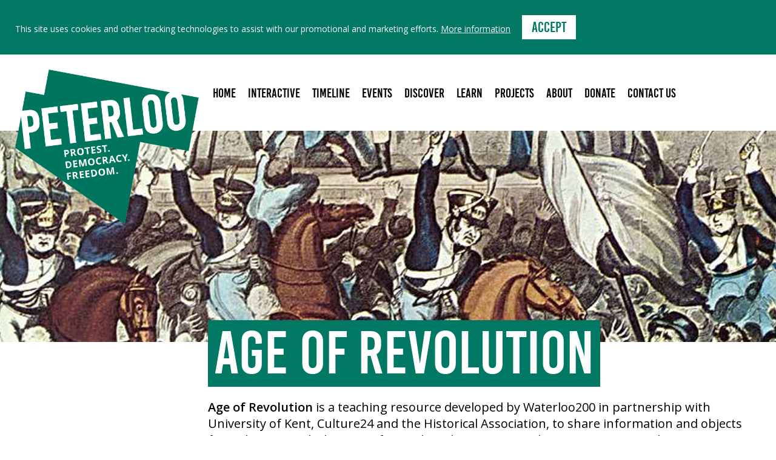

--- FILE ---
content_type: text/html; charset=UTF-8
request_url: https://peterloo1819.co.uk/age-of-revolution/
body_size: 9209
content:

<!doctype html>
<html lang="en-US">
    <head>
  	<meta charset="utf-8">

  	<meta http-equiv="x-ua-compatible" content="ie=edge">
  	<meta name="viewport" content="width=device-width, initial-scale=1">  	

    <link rel="apple-touch-icon" sizes="180x180" href="/icons/apple-touch-icon.png">
    <link rel="icon" type="image/png" sizes="32x32" href="/icons/favicon-32x32.png">
    <link rel="icon" type="image/png" sizes="16x16" href="/icons/favicon-16x16.png">
    <link rel="manifest" href="/icons/site.webmanifest">
    <meta name="msapplication-TileColor" content="#da532c">
    <meta name="theme-color" content="#ffffff">

  	<link href="https://fonts.googleapis.com/css?family=Open+Sans:400,600" rel="stylesheet" type="text/css"><style type="text/css">.ptl-da-overlay {z-index:1111 !importantl }</style><meta name='robots' content='index, follow, max-image-preview:large, max-snippet:-1, max-video-preview:-1' />

	<!-- This site is optimized with the Yoast SEO plugin v18.2-RC9 - https://yoast.com/wordpress/plugins/seo/ -->
	<title>Age of Revolution &mdash; Peterloo 1819 - Protest. Democracy. Freedom.</title>
	<link rel="canonical" href="https://peterloo1819.co.uk/age-of-revolution/" />
	<meta property="og:locale" content="en_US" />
	<meta property="og:type" content="article" />
	<meta property="og:title" content="Age of Revolution &mdash; Peterloo 1819 - Protest. Democracy. Freedom." />
	<meta property="og:description" content="Age of Revolution is a teaching resource developed by Waterloo200 in partnership with University of Kent, Culture24 and the Historical Association, to share information and objects from the UK’s turbulent era of growth and expansion and its impact overseas between 1775 – 1848, visit the website here.  A partnership project was established with University of &hellip; Continued" />
	<meta property="og:url" content="https://peterloo1819.co.uk/age-of-revolution/" />
	<meta property="og:site_name" content="Peterloo 1819 - Protest. Democracy. Freedom." />
	<meta property="article:modified_time" content="2020-04-28T12:43:19+00:00" />
	<meta property="og:image" content="https://peterloo1819.co.uk/app/uploads/2019/06/Selection-of-newspapers-Peterloo-Massacre-coverage-Labour-History-Arch....jpg" />
	<meta name="twitter:card" content="summary_large_image" />
	<meta name="twitter:label1" content="Est. reading time" />
	<meta name="twitter:data1" content="2 minutes" />
	<script type="application/ld+json" class="yoast-schema-graph">{"@context":"https://schema.org","@graph":[{"@type":"WebSite","@id":"https://peterloo1819.co.uk/#website","url":"https://peterloo1819.co.uk/","name":"Peterloo 1819 - Protest. Democracy. Freedom.","description":"June – august 2019","potentialAction":[{"@type":"SearchAction","target":{"@type":"EntryPoint","urlTemplate":"https://peterloo1819.co.uk/?s={search_term_string}"},"query-input":"required name=search_term_string"}],"inLanguage":"en-US"},{"@type":"ImageObject","@id":"https://peterloo1819.co.uk/age-of-revolution/#primaryimage","inLanguage":"en-US","url":"https://peterloo1819.co.uk/app/uploads/2019/06/Selection-of-newspapers-Peterloo-Massacre-coverage-Labour-History-Arch....jpg","contentUrl":"https://peterloo1819.co.uk/app/uploads/2019/06/Selection-of-newspapers-Peterloo-Massacre-coverage-Labour-History-Arch....jpg"},{"@type":"WebPage","@id":"https://peterloo1819.co.uk/age-of-revolution/#webpage","url":"https://peterloo1819.co.uk/age-of-revolution/","name":"Age of Revolution &mdash; Peterloo 1819 - Protest. Democracy. Freedom.","isPartOf":{"@id":"https://peterloo1819.co.uk/#website"},"primaryImageOfPage":{"@id":"https://peterloo1819.co.uk/age-of-revolution/#primaryimage"},"datePublished":"2020-04-02T07:10:59+00:00","dateModified":"2020-04-28T12:43:19+00:00","breadcrumb":{"@id":"https://peterloo1819.co.uk/age-of-revolution/#breadcrumb"},"inLanguage":"en-US","potentialAction":[{"@type":"ReadAction","target":["https://peterloo1819.co.uk/age-of-revolution/"]}]},{"@type":"BreadcrumbList","@id":"https://peterloo1819.co.uk/age-of-revolution/#breadcrumb","itemListElement":[{"@type":"ListItem","position":1,"name":"Home","item":"https://peterloo1819.co.uk/"},{"@type":"ListItem","position":2,"name":"Age of Revolution"}]}]}</script>
	<!-- / Yoast SEO plugin. -->


<link rel='dns-prefetch' href='//ajax.googleapis.com' />
<link rel='dns-prefetch' href='//s.w.org' />
<link rel='stylesheet' id='wp-block-library-css'  href='https://peterloo1819.co.uk/wp/wp-includes/css/dist/block-library/style.min.css?ver=5.9.12' type='text/css' media='all' />
<style id='global-styles-inline-css' type='text/css'>
body{--wp--preset--color--black: #000000;--wp--preset--color--cyan-bluish-gray: #abb8c3;--wp--preset--color--white: #ffffff;--wp--preset--color--pale-pink: #f78da7;--wp--preset--color--vivid-red: #cf2e2e;--wp--preset--color--luminous-vivid-orange: #ff6900;--wp--preset--color--luminous-vivid-amber: #fcb900;--wp--preset--color--light-green-cyan: #7bdcb5;--wp--preset--color--vivid-green-cyan: #00d084;--wp--preset--color--pale-cyan-blue: #8ed1fc;--wp--preset--color--vivid-cyan-blue: #0693e3;--wp--preset--color--vivid-purple: #9b51e0;--wp--preset--gradient--vivid-cyan-blue-to-vivid-purple: linear-gradient(135deg,rgba(6,147,227,1) 0%,rgb(155,81,224) 100%);--wp--preset--gradient--light-green-cyan-to-vivid-green-cyan: linear-gradient(135deg,rgb(122,220,180) 0%,rgb(0,208,130) 100%);--wp--preset--gradient--luminous-vivid-amber-to-luminous-vivid-orange: linear-gradient(135deg,rgba(252,185,0,1) 0%,rgba(255,105,0,1) 100%);--wp--preset--gradient--luminous-vivid-orange-to-vivid-red: linear-gradient(135deg,rgba(255,105,0,1) 0%,rgb(207,46,46) 100%);--wp--preset--gradient--very-light-gray-to-cyan-bluish-gray: linear-gradient(135deg,rgb(238,238,238) 0%,rgb(169,184,195) 100%);--wp--preset--gradient--cool-to-warm-spectrum: linear-gradient(135deg,rgb(74,234,220) 0%,rgb(151,120,209) 20%,rgb(207,42,186) 40%,rgb(238,44,130) 60%,rgb(251,105,98) 80%,rgb(254,248,76) 100%);--wp--preset--gradient--blush-light-purple: linear-gradient(135deg,rgb(255,206,236) 0%,rgb(152,150,240) 100%);--wp--preset--gradient--blush-bordeaux: linear-gradient(135deg,rgb(254,205,165) 0%,rgb(254,45,45) 50%,rgb(107,0,62) 100%);--wp--preset--gradient--luminous-dusk: linear-gradient(135deg,rgb(255,203,112) 0%,rgb(199,81,192) 50%,rgb(65,88,208) 100%);--wp--preset--gradient--pale-ocean: linear-gradient(135deg,rgb(255,245,203) 0%,rgb(182,227,212) 50%,rgb(51,167,181) 100%);--wp--preset--gradient--electric-grass: linear-gradient(135deg,rgb(202,248,128) 0%,rgb(113,206,126) 100%);--wp--preset--gradient--midnight: linear-gradient(135deg,rgb(2,3,129) 0%,rgb(40,116,252) 100%);--wp--preset--duotone--dark-grayscale: url('#wp-duotone-dark-grayscale');--wp--preset--duotone--grayscale: url('#wp-duotone-grayscale');--wp--preset--duotone--purple-yellow: url('#wp-duotone-purple-yellow');--wp--preset--duotone--blue-red: url('#wp-duotone-blue-red');--wp--preset--duotone--midnight: url('#wp-duotone-midnight');--wp--preset--duotone--magenta-yellow: url('#wp-duotone-magenta-yellow');--wp--preset--duotone--purple-green: url('#wp-duotone-purple-green');--wp--preset--duotone--blue-orange: url('#wp-duotone-blue-orange');--wp--preset--font-size--small: 13px;--wp--preset--font-size--medium: 20px;--wp--preset--font-size--large: 36px;--wp--preset--font-size--x-large: 42px;}.has-black-color{color: var(--wp--preset--color--black) !important;}.has-cyan-bluish-gray-color{color: var(--wp--preset--color--cyan-bluish-gray) !important;}.has-white-color{color: var(--wp--preset--color--white) !important;}.has-pale-pink-color{color: var(--wp--preset--color--pale-pink) !important;}.has-vivid-red-color{color: var(--wp--preset--color--vivid-red) !important;}.has-luminous-vivid-orange-color{color: var(--wp--preset--color--luminous-vivid-orange) !important;}.has-luminous-vivid-amber-color{color: var(--wp--preset--color--luminous-vivid-amber) !important;}.has-light-green-cyan-color{color: var(--wp--preset--color--light-green-cyan) !important;}.has-vivid-green-cyan-color{color: var(--wp--preset--color--vivid-green-cyan) !important;}.has-pale-cyan-blue-color{color: var(--wp--preset--color--pale-cyan-blue) !important;}.has-vivid-cyan-blue-color{color: var(--wp--preset--color--vivid-cyan-blue) !important;}.has-vivid-purple-color{color: var(--wp--preset--color--vivid-purple) !important;}.has-black-background-color{background-color: var(--wp--preset--color--black) !important;}.has-cyan-bluish-gray-background-color{background-color: var(--wp--preset--color--cyan-bluish-gray) !important;}.has-white-background-color{background-color: var(--wp--preset--color--white) !important;}.has-pale-pink-background-color{background-color: var(--wp--preset--color--pale-pink) !important;}.has-vivid-red-background-color{background-color: var(--wp--preset--color--vivid-red) !important;}.has-luminous-vivid-orange-background-color{background-color: var(--wp--preset--color--luminous-vivid-orange) !important;}.has-luminous-vivid-amber-background-color{background-color: var(--wp--preset--color--luminous-vivid-amber) !important;}.has-light-green-cyan-background-color{background-color: var(--wp--preset--color--light-green-cyan) !important;}.has-vivid-green-cyan-background-color{background-color: var(--wp--preset--color--vivid-green-cyan) !important;}.has-pale-cyan-blue-background-color{background-color: var(--wp--preset--color--pale-cyan-blue) !important;}.has-vivid-cyan-blue-background-color{background-color: var(--wp--preset--color--vivid-cyan-blue) !important;}.has-vivid-purple-background-color{background-color: var(--wp--preset--color--vivid-purple) !important;}.has-black-border-color{border-color: var(--wp--preset--color--black) !important;}.has-cyan-bluish-gray-border-color{border-color: var(--wp--preset--color--cyan-bluish-gray) !important;}.has-white-border-color{border-color: var(--wp--preset--color--white) !important;}.has-pale-pink-border-color{border-color: var(--wp--preset--color--pale-pink) !important;}.has-vivid-red-border-color{border-color: var(--wp--preset--color--vivid-red) !important;}.has-luminous-vivid-orange-border-color{border-color: var(--wp--preset--color--luminous-vivid-orange) !important;}.has-luminous-vivid-amber-border-color{border-color: var(--wp--preset--color--luminous-vivid-amber) !important;}.has-light-green-cyan-border-color{border-color: var(--wp--preset--color--light-green-cyan) !important;}.has-vivid-green-cyan-border-color{border-color: var(--wp--preset--color--vivid-green-cyan) !important;}.has-pale-cyan-blue-border-color{border-color: var(--wp--preset--color--pale-cyan-blue) !important;}.has-vivid-cyan-blue-border-color{border-color: var(--wp--preset--color--vivid-cyan-blue) !important;}.has-vivid-purple-border-color{border-color: var(--wp--preset--color--vivid-purple) !important;}.has-vivid-cyan-blue-to-vivid-purple-gradient-background{background: var(--wp--preset--gradient--vivid-cyan-blue-to-vivid-purple) !important;}.has-light-green-cyan-to-vivid-green-cyan-gradient-background{background: var(--wp--preset--gradient--light-green-cyan-to-vivid-green-cyan) !important;}.has-luminous-vivid-amber-to-luminous-vivid-orange-gradient-background{background: var(--wp--preset--gradient--luminous-vivid-amber-to-luminous-vivid-orange) !important;}.has-luminous-vivid-orange-to-vivid-red-gradient-background{background: var(--wp--preset--gradient--luminous-vivid-orange-to-vivid-red) !important;}.has-very-light-gray-to-cyan-bluish-gray-gradient-background{background: var(--wp--preset--gradient--very-light-gray-to-cyan-bluish-gray) !important;}.has-cool-to-warm-spectrum-gradient-background{background: var(--wp--preset--gradient--cool-to-warm-spectrum) !important;}.has-blush-light-purple-gradient-background{background: var(--wp--preset--gradient--blush-light-purple) !important;}.has-blush-bordeaux-gradient-background{background: var(--wp--preset--gradient--blush-bordeaux) !important;}.has-luminous-dusk-gradient-background{background: var(--wp--preset--gradient--luminous-dusk) !important;}.has-pale-ocean-gradient-background{background: var(--wp--preset--gradient--pale-ocean) !important;}.has-electric-grass-gradient-background{background: var(--wp--preset--gradient--electric-grass) !important;}.has-midnight-gradient-background{background: var(--wp--preset--gradient--midnight) !important;}.has-small-font-size{font-size: var(--wp--preset--font-size--small) !important;}.has-medium-font-size{font-size: var(--wp--preset--font-size--medium) !important;}.has-large-font-size{font-size: var(--wp--preset--font-size--large) !important;}.has-x-large-font-size{font-size: var(--wp--preset--font-size--x-large) !important;}
</style>
<link rel='stylesheet' id='jquery-ui-css'  href='https://ajax.googleapis.com/ajax/libs/jqueryui/1.8/themes/base/jquery-ui.css?ver=5.9.12' type='text/css' media='all' />
<link rel='stylesheet' id='theme-fw-style-css'  href='https://peterloo1819.co.uk/app/plugins/peterloo/inc/lib/vendor/inheritweb/fw/src/assets/theme/dist/css/theme.min.css?ver=5.9.12' type='text/css' media='all' />
<link rel='stylesheet' id='peterloo/css-css'  href='https://peterloo1819.co.uk/app/themes/peterloo/assets/css/style.min.css?ver=1.0.2' type='text/css' media='all' />
<script type='text/javascript' src='https://peterloo1819.co.uk/wp/wp-includes/js/jquery/jquery.min.js?ver=3.6.0' id='jquery-core-js'></script>
<script type='text/javascript' src='https://peterloo1819.co.uk/wp/wp-includes/js/jquery/jquery-migrate.min.js?ver=3.3.2' id='jquery-migrate-js'></script>
<script type='text/javascript' src='https://peterloo1819.co.uk/wp/wp-includes/js/jquery/ui/core.min.js?ver=1.13.1' id='jquery-ui-core-js'></script>
<script type='text/javascript' src='https://peterloo1819.co.uk/wp/wp-includes/js/jquery/ui/datepicker.min.js?ver=1.13.1' id='jquery-ui-datepicker-js'></script>
<script type='text/javascript' id='jquery-ui-datepicker-js-after'>
jQuery(function(jQuery){jQuery.datepicker.setDefaults({"closeText":"Close","currentText":"Today","monthNames":["January","February","March","April","May","June","July","August","September","October","November","December"],"monthNamesShort":["Jan","Feb","Mar","Apr","May","Jun","Jul","Aug","Sep","Oct","Nov","Dec"],"nextText":"Next","prevText":"Previous","dayNames":["Sunday","Monday","Tuesday","Wednesday","Thursday","Friday","Saturday"],"dayNamesShort":["Sun","Mon","Tue","Wed","Thu","Fri","Sat"],"dayNamesMin":["S","M","T","W","T","F","S"],"dateFormat":"MM d, yy","firstDay":1,"isRTL":false});});
</script>
<script type='text/javascript' id='theme-fw-js-js-extra'>
/* <![CDATA[ */
var ajax_object = {"ajax_url":"https:\/\/peterloo1819.co.uk\/wp\/wp-admin\/admin-ajax.php"};
/* ]]> */
</script>
<script type='text/javascript' src='https://peterloo1819.co.uk/app/plugins/peterloo/inc/lib/vendor/inheritweb/fw/src/assets/theme/dist/js/theme.min.js?ver=5.9.12' id='theme-fw-js-js'></script>
<link rel="https://api.w.org/" href="https://peterloo1819.co.uk/wp-json/" /><link rel="alternate" type="application/json" href="https://peterloo1819.co.uk/wp-json/wp/v2/pages/4483" /><link rel="alternate" type="application/json+oembed" href="https://peterloo1819.co.uk/wp-json/oembed/1.0/embed?url=https%3A%2F%2Fpeterloo1819.co.uk%2Fage-of-revolution%2F" />

    <!--[if lt IE 9]>
      <script src="//cdnjs.cloudflare.com/ajax/libs/html5shiv/3.6.2/html5shiv.js"></script>
      <script src="//s3.amazonaws.com/nwapi/nwmatcher/nwmatcher-1.2.5-min.js"></script>
      <script src="//html5base.googlecode.com/svn-history/r38/trunk/js/selectivizr-1.0.3b.js"></script>
      <script src="//cdnjs.cloudflare.com/ajax/libs/respond.js/1.1.0/respond.min.js"></script>
    <![endif]-->
</head>    
    <body class="page-template-default page page-id-4483 age-of-revolution has-banner">
        <!--[if IE]>
            <div class="alert alert-warning">
                You are using an <strong>outdated</strong> browser. Please <a href="http://browsehappy.com/">upgrade your browser</a> to improve your experience.            </div>
        <![endif]-->

                    <div role="dialog" aria-live="polite" aria-label="cookieconsent" aria-describedby="cookieconsent:desc" class="cookie-consent">
                <!--googleoff: all-->
                <span id="cookieconsent:desc" class="cookie-consent-message">
                    This site uses cookies and other tracking technologies to assist with our promotional and marketing efforts. <a aria-label="learn more about cookies" role="button" tabindex="0" class="cc-link" href="https://peterloo1819.co.uk/cookies/" rel="noopener noreferrer nofollow" target="_blank">More information</a>
                </span>

                <span class="cookie-consent-buttons">
                    <a aria-label="dismiss cookie message" role="button" tabindex="0" class="btn btn-primary btn-invert btn-sml" href="#">Accept</a>
                </span>
                <!--googleon: all-->
            </div>
                
        <div id="wrapper">
            <div class="site">
                <header class="site-header">
    <div class="inner">
        <div class="brand-wrapper">
            <a href="https://peterloo1819.co.uk" class="brand">Peterloo 1819 - Protest. Democracy. Freedom.</a>
        </div>

        <div class="slogan-wrapper">
            <span class="slogan">June – august 2019</span>
        </div>

        <div class="menu-toggle-wrapper">
            <a class="menu-toggle icon-after-menu" href="#">Menu</a>
        </div>

                    <div class="main-menu-wrapper">
                <div class="main-menu-inner">
                    <div class="main-menu-header">
                        <a class="menu-back icon-left-dir" href="#">Back</a>
                        <a class="menu-close icon-after-cancel" href="#">Close</a>                        
                    </div>

                    <div class="menu-main-menu-container"><ul id="menu-main-menu" class="nav"><li id="menu-item-164" class="menu-item menu-item-type-post_type menu-item-object-page menu-item-home menu-item-164"><a href="https://peterloo1819.co.uk/" class="menu-link-peterloo1819.co.uk">Home<i class="icon-right-open"></i></a></li>
<li id="menu-item-165" class="menu-item menu-item-type-post_type menu-item-object-page menu-item-has-children menu-item-165"><a href="https://peterloo1819.co.uk/interactive/" class="menu-link-interactive">Interactive<i class="icon-right-open"></i></a>
<ul class="sub-menu">
	<li id="menu-item-611" class="menu-item menu-item-type-post_type menu-item-object-interactive menu-item-611"><a href="https://peterloo1819.co.uk/interactive/story/" class="menu-link-story">Story<i class="icon-right-open"></i></a></li>
	<li id="menu-item-610" class="menu-item menu-item-type-post_type menu-item-object-interactive menu-item-610"><a href="https://peterloo1819.co.uk/interactive/explore/" class="menu-link-explore">Explore<i class="icon-right-open"></i></a></li>
	<li id="menu-item-1370" class="menu-item menu-item-type-post_type menu-item-object-page menu-item-1370"><a href="https://peterloo1819.co.uk/video/" class="menu-link-video">Video<i class="icon-right-open"></i></a></li>
</ul>
</li>
<li id="menu-item-163" class="menu-item menu-item-type-post_type menu-item-object-page menu-item-has-children menu-item-163"><a href="https://peterloo1819.co.uk/timeline/" class="menu-link-timeline">Timeline<i class="icon-right-open"></i></a>
<ul class="sub-menu">
	<li id="menu-item-716" class="menu-item menu-item-type-post_type menu-item-object-timeline menu-item-716"><a href="https://peterloo1819.co.uk/timeline/post-war/" class="menu-link-post-war">Post Napoleonic War<i class="icon-right-open"></i></a></li>
	<li id="menu-item-715" class="menu-item menu-item-type-post_type menu-item-object-timeline menu-item-715"><a href="https://peterloo1819.co.uk/timeline/16aug/" class="menu-link-16aug">16 Aug 1819<i class="icon-right-open"></i></a></li>
	<li id="menu-item-717" class="menu-item menu-item-type-post_type menu-item-object-timeline menu-item-717"><a href="https://peterloo1819.co.uk/timeline/longview/" class="menu-link-longview">Long View<i class="icon-right-open"></i></a></li>
</ul>
</li>
<li id="menu-item-241" class="menu-item menu-item-type-post_type menu-item-object-page menu-item-241"><a href="https://peterloo1819.co.uk/events/" class="menu-link-events">Events<i class="icon-right-open"></i></a></li>
<li id="menu-item-1939" class="menu-item menu-item-type-post_type menu-item-object-page menu-item-has-children menu-item-1939"><a href="https://peterloo1819.co.uk/discover-and-learn/" class="menu-link-discover-and-learn">Discover<i class="icon-right-open"></i></a>
<ul class="sub-menu">
	<li id="menu-item-1937" class="menu-item menu-item-type-post_type menu-item-object-page menu-item-1937"><a href="https://peterloo1819.co.uk/discover-and-learn/digital-archive/" class="menu-link-digital-archive">Digital Archive<i class="icon-right-open"></i></a></li>
	<li id="menu-item-1979" class="menu-item menu-item-type-post_type menu-item-object-page menu-item-1979"><a href="https://peterloo1819.co.uk/discover-and-learn/victims-map/" class="menu-link-victims-map">Victims maps<i class="icon-right-open"></i></a></li>
	<li id="menu-item-3259" class="menu-item menu-item-type-post_type menu-item-object-page menu-item-3259"><a href="https://peterloo1819.co.uk/discover-and-learn/eyewitness-accounts/" class="menu-link-eyewitness-accounts">Eyewitness accounts<i class="icon-right-open"></i></a></li>
	<li id="menu-item-1938" class="menu-item menu-item-type-post_type menu-item-object-page menu-item-1938"><a href="https://peterloo1819.co.uk/discover-and-learn/links-to-resources/" class="menu-link-links-to-resources">Resources<i class="icon-right-open"></i></a></li>
</ul>
</li>
<li id="menu-item-3405" class="menu-item menu-item-type-post_type menu-item-object-page menu-item-has-children menu-item-3405"><a href="https://peterloo1819.co.uk/learn/" class="menu-link-learn">Learn<i class="icon-right-open"></i></a>
<ul class="sub-menu">
	<li id="menu-item-2159" class="menu-item menu-item-type-post_type menu-item-object-page menu-item-2159"><a href="https://peterloo1819.co.uk/projects/peterloo-2019-animation/" class="menu-link-peterloo-2019-animation">Animation<i class="icon-right-open"></i></a></li>
	<li id="menu-item-3728" class="menu-item menu-item-type-post_type menu-item-object-page menu-item-3728"><a href="https://peterloo1819.co.uk/learn/learning-resources/" class="menu-link-learning-resources">Learning Resources<i class="icon-right-open"></i></a></li>
	<li id="menu-item-1936" class="menu-item menu-item-type-post_type menu-item-object-page menu-item-1936"><a href="https://peterloo1819.co.uk/projects/radical-read/" class="menu-link-radical-read">Radical Read<i class="icon-right-open"></i></a></li>
</ul>
</li>
<li id="menu-item-3947" class="menu-item menu-item-type-post_type menu-item-object-page menu-item-3947"><a href="https://peterloo1819.co.uk/projects/" class="menu-link-projects">Projects<i class="icon-right-open"></i></a></li>
<li id="menu-item-870" class="menu-item menu-item-type-custom menu-item-object-custom menu-item-has-children menu-item-870"><a href="#" class="menu-link-#">About<i class="icon-right-open"></i></a>
<ul class="sub-menu">
	<li id="menu-item-874" class="menu-item menu-item-type-post_type menu-item-object-page menu-item-874"><a href="https://peterloo1819.co.uk/about/about-manchester-histories/" class="menu-link-about-manchester-histories">About Manchester Histories<i class="icon-right-open"></i></a></li>
	<li id="menu-item-873" class="menu-item menu-item-type-post_type menu-item-object-page menu-item-873"><a href="https://peterloo1819.co.uk/about/about-peterloo/" class="menu-link-about-peterloo">About Peterloo<i class="icon-right-open"></i></a></li>
	<li id="menu-item-490" class="menu-item menu-item-type-post_type menu-item-object-page menu-item-490"><a href="https://peterloo1819.co.uk/contact-us/peterloo-2019-project-team/" class="menu-link-peterloo-2019-project-team">Peterloo 2019 Project Team<i class="icon-right-open"></i></a></li>
	<li id="menu-item-1319" class="menu-item menu-item-type-post_type menu-item-object-page menu-item-1319"><a href="https://peterloo1819.co.uk/about/press/" class="menu-link-press">Press<i class="icon-right-open"></i></a></li>
</ul>
</li>
<li id="menu-item-2158" class="menu-item menu-item-type-post_type menu-item-object-page menu-item-2158"><a href="https://peterloo1819.co.uk/donate/" class="menu-link-donate">Donate<i class="icon-right-open"></i></a></li>
<li id="menu-item-248" class="menu-item menu-item-type-post_type menu-item-object-page menu-item-248"><a href="https://peterloo1819.co.uk/contact-us/" class="menu-link-contact-us">Contact us<i class="icon-right-open"></i></a></li>
</ul></div>                </div>
            </div>
            </div>
</header>
            
                                    <div class="wrap" role="document">
                        <main class="main">
                                <section class="block block-content-banner">
            <img src="https://peterloo1819.co.uk/app/uploads/2019/01/placeholder-content-banner.png" alt="Age of Revolution">
    </section>    
    <section class="block block-content-text block-main-content-text">
    <div class="inner">
        <div class="text-wrapper">
            <h1 class="highlight"><span>Age of Revolution </span></h1>
            
            
            <p><strong>Age of Revolution</strong> is a teaching resource developed by Waterloo200 in partnership with University of Kent, Culture24 and the Historical Association, to share information and objects from the UK’s turbulent era of growth and expansion and its impact overseas between 1775 – 1848, <a href="https://ageofrevolution.org/"><strong>visit the website here</strong>. </a></p>
<p>A partnership project was established with University of Kent, Manchester Histories, People’s History Museum, and historian Professor Robert Poole, to support learning materials and archive resources specific to the Peterloo Massacre.</p>
<p>Four students from the University of Kent were selected to work with the <a href="https://peterloo1819.co.uk/projects/peterloo-ambassadors/"><strong>Peterloo Ambassadors</strong></a> to help transcribe a vast body of Peterloo Eyewitness Accounts to be hosted as a searchable resource on peterloo1819.co.uk website. <strong><a href="https://peterloo1819.co.uk/discover-and-learn/eyewitness-accounts/">Click here to search the Eyewitness Accounts</a>.</strong></p>
<figure id="attachment_2272" aria-describedby="caption-attachment-2272" style="width: 800px" class="wp-caption alignnone"><img class="wp-image-2272" src="https://peterloo1819.co.uk/app/uploads/2019/06/Selection-of-newspapers-Peterloo-Massacre-coverage-Labour-History-Arch....jpg" alt="Selection of newspapers, Peterloo Massacre coverage, Labour History Arch..." width="800" height="534" /><figcaption id="caption-attachment-2272" class="wp-caption-text">Selection of newspapers, Peterloo Massacre coverage, Labour History Arch&#8230;</figcaption></figure>
<p>The students visited Manchester for a walking tour and tutorial with Robert Poole to underpin their knowledge of the Peterloo Massacre and other struggles for reform around this time. <strong> <a href="https://blogs.kent.ac.uk/ageofrevolution/home-page/peterloo-by-dr-robert-poole/">You can listen to podcasts they produced of interviews with Robert here</a></strong>.</p>
<p>They attended the Peterloo Ambassador Saturday workshop sessions to learn about the Eyewitness Accounts and the system of transcribing and uploading the accounts onto the Peterloo website and continued to upload the accounts remotely.</p>
<p>The collaboration also enabled the production and distribution of a schools’ version of the innovative graphic novel <a href="https://newint.org/books/new-internationalist/peterloo"><strong>Peterloo Witnesses to a Massacre (Polyp, Schlunke and Poole)</strong></a>.  You can download a copy of the schools&#8217; version of the novel and associated Educational Activities can be found on the same webpage.</p>
<p><strong><a href="https://ageofrevolution.org/the-peterloo-graphic-novel-available-free-to-schools-now/">Download your free copy of the schools&#8217; version of the graphic novel.</a></strong></p>
<p>You can also download for free a copy of the schools&#8217; version of the novel with fully redacted text so pupils can create their own dialogue.</p>
<p><strong><a href="https://ageofrevolution.org/peterloo-imagine-a-world-redacted-version-for-schools/">Download your free redacted copy of the schools&#8217; version of the graphic novel.</a></strong></p>
<p>&nbsp;</p>
<figure id="attachment_1955" aria-describedby="caption-attachment-1955" style="width: 180px" class="wp-caption alignnone"><img loading="lazy" class="wp-image-1955" src="https://peterloo1819.co.uk/app/uploads/2019/05/1_1-Cover-PETERLOO.jpg" alt="1_1 Cover PETERLOO" width="180" height="180" /><figcaption id="caption-attachment-1955" class="wp-caption-text">Cover PETERLOO</figcaption></figure>
<p>&nbsp;</p>
        </div>
    </div>
</section>                        </main>
                    </div>            
                            </div>
        
            

<section class="section-partners">
    <div class="inner">
        <div class="section-content">
            <h3>Enormous thanks to our partners and funders</h3>
            
                            <div class="partner">
                    <div class="partner-inner">
                        <a href="https://www.hlf.org.uk/" title="Heritage Lottery Fund" target="_blank">
                            <img alt="Heritage Lottery Fund" src="https://peterloo1819.co.uk/app/uploads/2018/11/Heritage-Lottery-Fund.png" />
                        </a>
                    </div>
                </div>
                            <div class="partner">
                    <div class="partner-inner">
                        <a href="https://www.greatermanchester-ca.gov.uk/" title="Greater Manchester Combined Authority" target="_blank">
                            <img alt="Greater Manchester Combined Authority" src="https://peterloo1819.co.uk/app/uploads/2018/11/GMCA-1.png" />
                        </a>
                    </div>
                </div>
                            <div class="partner">
                    <div class="partner-inner">
                        <a href="https://www.manchester.gov.uk/" title="Manchester City Council" target="_blank">
                            <img alt="Manchester City Council" src="https://peterloo1819.co.uk/app/uploads/2018/11/MCC-Logo-1.jpg" />
                        </a>
                    </div>
                </div>
                            <div class="partner">
                    <div class="partner-inner">
                        <a href="https://www.manchester.ac.uk/" title="University of Manchester" target="_blank">
                            <img alt="University of Manchester" src="https://peterloo1819.co.uk/app/uploads/2018/12/logo-partner-uom.gif" />
                        </a>
                    </div>
                </div>
                            <div class="partner">
                    <div class="partner-inner">
                        <a href="https://www2.mmu.ac.uk/" title="Manchester Metropolitan University" target="_blank">
                            <img alt="Manchester Metropolitan University" src="https://peterloo1819.co.uk/app/uploads/2018/11/1200px-Manchester_Metropolitan_University_logo.svg_-1.png" />
                        </a>
                    </div>
                </div>
                            <div class="partner">
                    <div class="partner-inner">
                        <a href="https://manchesterhistories.co.uk/" title="Manchester Histories" target="_blank">
                            <img alt="Manchester Histories" src="https://peterloo1819.co.uk/app/uploads/2018/11/MH-logo-2014-rgb-2.jpg" />
                        </a>
                    </div>
                </div>
                            <div class="partner">
                    <div class="partner-inner">
                        <a href="https://phm.org.uk/" title="People's History Museum" target="_blank">
                            <img alt="People's History Museum" src="https://peterloo1819.co.uk/app/uploads/2018/11/228_PHM_Roundels_4.jpg" />
                        </a>
                    </div>
                </div>
                            <div class="partner">
                    <div class="partner-inner">
                        <a href="https://historicengland.org.uk/" title="Historic England" target="_blank">
                            <img alt="Historic England" src="https://peterloo1819.co.uk/app/uploads/2018/11/logo-partner-he.png" />
                        </a>
                    </div>
                </div>
                            <div class="partner">
                    <div class="partner-inner">
                        <a href="https://www.britishcouncil.org/" title="British Council" target="_blank">
                            <img alt="British Council" src="https://peterloo1819.co.uk/app/uploads/2019/03/British-Council-stacked-Corporate-rgb.jpg" />
                        </a>
                    </div>
                </div>
                            <div class="partner">
                    <div class="partner-inner">
                        <a href="https://www.theguardian.com/" title="The Guardian" target="_blank">
                            <img alt="The Guardian" src="https://peterloo1819.co.uk/app/uploads/2018/11/2000px-The_Guardian_2018.svg_-1.png" />
                        </a>
                    </div>
                </div>
                            <div class="partner">
                    <div class="partner-inner">
                        <a href="https://www.bbc.co.uk/radiomanchester" title="BBC Radio Manchester" target="_blank">
                            <img alt="BBC Radio Manchester" src="https://peterloo1819.co.uk/app/uploads/2019/01/BBC-Radio-MCR.png" />
                        </a>
                    </div>
                </div>
                            <div class="partner">
                    <div class="partner-inner">
                        <a href="http://www.archivesplus.org" title="Archives +" target="_blank">
                            <img alt="Archives +" src="https://peterloo1819.co.uk/app/uploads/2018/11/archive-_white-1100x600-1.jpg" />
                        </a>
                    </div>
                </div>
                            <div class="partner">
                    <div class="partner-inner">
                        <a href="http://www.creative.manchester.ac.uk/" title="Creative Manchester" target="_blank">
                            <img alt="Creative Manchester" src="https://peterloo1819.co.uk/app/uploads/2019/01/creative-MCR.jpg" />
                        </a>
                    </div>
                </div>
                            <div class="partner">
                    <div class="partner-inner">
                        <a href="https://www.parliament.uk/visiting/" title="UK Parliament Education" target="_blank">
                            <img alt="UK Parliament Education" src="https://peterloo1819.co.uk/app/uploads/2019/03/Purple-logo-1.png" />
                        </a>
                    </div>
                </div>
                    </div>
    </div>
</section>
<section class="section-social">
    <div class="inner">
        <div class="widget-social">
            <span class="label">Follow us:</span> 
            <a href="https://twitter.com/mcrhistfest" class="social icon-twitter">Twitter</a>
            <a href="https://www.facebook.com/manchesterhistories" class="social icon-facebook">Facebook</a>
            <a href="https://instagram.com/manchesterhistories" class="social icon-instagram">Instagram</a>
            <a href="http://eepurl.com/gfH2mP" class="social icon-mail-alt">Subscribe</a>
        </div>
    </div>
</section>

<footer class="site-footer">
  	<div class="inner">
        <div class="contact-details">
            <div class="contact-detail">
                <p>For press or media enquires please contact Laura Sullivan <a href="mailto:laura.sullivan@fidopr.co.uk">laura.sullivan@fidopr.co.uk</a></p>
            </div>

            <div class="contact-detail">
                <p>For any programme enquires please contact Karen Shannon <a href="mailto:karen@manchesterhistories.co.uk">karen@manchesterhistories.co.uk</a></p>
            </div>
        </div>

        <div class="static-pages">
            <div class="menu-footer-menu-container"><ul id="menu-footer-menu" class="nav"><li id="menu-item-337" class="menu-item menu-item-type-post_type menu-item-object-page menu-item-privacy-policy menu-item-337"><a href="https://peterloo1819.co.uk/privacy-policy/">Privacy Policy</a></li>
<li id="menu-item-336" class="menu-item menu-item-type-post_type menu-item-object-page menu-item-336"><a href="https://peterloo1819.co.uk/cookies/">Cookies</a></li>
</ul></div>        </div>

        <div class="statutory-info">
            <p>Company Number 08283259. Registered Charity 1151944.</p>
        </div>

        <div class="credits">
            <a href="https://dinosaur.co.uk/" target="_blank" title="Dinosaur Creative Agency" class="credit-dinosaur">Made by Dinosaur</a>
        </div>
    </div>
</footer>
        </div>
        
                <script src="https://peterloo1819.co.uk/app/themes/peterloo/assets/js/modernizr.js"></script><script>var PTL = {}</script><script type='text/javascript' src='https://peterloo1819.co.uk/app/themes/peterloo/assets/js/main.min.js?ver=1.0.2' id='peterloo/js-js'></script>
<script>Main.init({ page: "age-of-revolution"});</script>    </body>

    <script async src="https://www.googletagmanager.com/gtag/js?id=UA-121409544-1"></script>
    <script>
        window.dataLayer = window.dataLayer || [];

        function gtag() {
            dataLayer.push(arguments);
        }
    
        gtag('js', new Date());
        gtag('config', 'UA-121409544-1');
    </script>

</html>


--- FILE ---
content_type: text/css
request_url: https://peterloo1819.co.uk/app/plugins/peterloo/inc/lib/vendor/inheritweb/fw/src/assets/theme/dist/css/theme.min.css?ver=5.9.12
body_size: 701
content:
.fw-form .fw-field {
  margin-bottom: 15px; }

.tt-input {
  box-shadow: inset 0 1px 1px rgba(0, 0, 0, 0.075); }

.tt-hint {
  color: #999; }

.tt-menu {
  width: 100%;
  padding: 8px 0;
  background-color: #fff;
  color: #333;
  border: 1px solid #ccc;
  border: 1px solid rgba(0, 0, 0, 0.2);
  border-radius: 2px;
  box-shadow: 0 2px 2px rgba(0, 0, 0, 0.2); }

.tt-suggestion {
  padding: 3px 10px;
  line-height: 18px; }

.tt-suggestion.tt-cursor {
  color: #fff;
  background-color: #0097cf; }

.tt-suggestion p {
  margin: 0; }

.fw-typeahead-field .lookup-value {
  display: inline-block;
  line-height: 30px;
  min-width: 50px;
  margin-right: 10px;
  font-size: 14px;
  vertical-align: top; }


--- FILE ---
content_type: text/css
request_url: https://peterloo1819.co.uk/app/themes/peterloo/assets/css/style.min.css?ver=1.0.2
body_size: 127574
content:
.flatpickr-calendar{background:transparent;opacity:0;display:none;text-align:center;visibility:hidden;padding:0;-webkit-animation:none;animation:none;direction:ltr;border:0;font-size:14px;line-height:24px;border-radius:5px;position:absolute;width:307.875px;box-sizing:border-box;touch-action:manipulation;background:#fff;box-shadow:1px 0 0 #e6e6e6,-1px 0 0 #e6e6e6,0 1px 0 #e6e6e6,0 -1px 0 #e6e6e6,0 3px 13px rgba(0,0,0,.08)}.flatpickr-calendar.inline,.flatpickr-calendar.open{opacity:1;max-height:640px;visibility:visible}.flatpickr-calendar.open{display:inline-block;z-index:99999}.flatpickr-calendar.animate.open{-webkit-animation:fpFadeInDown .3s cubic-bezier(.23,1,.32,1);animation:fpFadeInDown .3s cubic-bezier(.23,1,.32,1)}.flatpickr-calendar.inline{display:block;position:relative;top:2px}.flatpickr-calendar.static{position:absolute;top:calc(100% + 2px)}.flatpickr-calendar.static.open{z-index:999;display:block}.flatpickr-calendar.multiMonth .flatpickr-days .dayContainer:nth-child(n+1) .flatpickr-day.inRange:nth-child(7n+7){box-shadow:none!important}.flatpickr-calendar.multiMonth .flatpickr-days .dayContainer:nth-child(n+2) .flatpickr-day.inRange:nth-child(7n+1){box-shadow:-2px 0 0 #e6e6e6,5px 0 0 #e6e6e6}.flatpickr-calendar .hasTime .dayContainer,.flatpickr-calendar .hasWeeks .dayContainer{border-bottom:0;border-bottom-right-radius:0;border-bottom-left-radius:0}.flatpickr-calendar .hasWeeks .dayContainer{border-left:0}.flatpickr-calendar.showTimeInput.hasTime .flatpickr-time{height:40px;border-top:1px solid #e6e6e6}.flatpickr-calendar.noCalendar.hasTime .flatpickr-time{height:auto}.flatpickr-calendar:after,.flatpickr-calendar:before{position:absolute;display:block;pointer-events:none;border:solid transparent;content:"";height:0;width:0;left:22px}.flatpickr-calendar.rightMost:after,.flatpickr-calendar.rightMost:before{left:auto;right:22px}.flatpickr-calendar:before{border-width:5px;margin:0 -5px}.flatpickr-calendar:after{border-width:4px;margin:0 -4px}.flatpickr-calendar.arrowTop:after,.flatpickr-calendar.arrowTop:before{bottom:100%}.flatpickr-calendar.arrowTop:before{border-bottom-color:#e6e6e6}.flatpickr-calendar.arrowTop:after{border-bottom-color:#fff}.flatpickr-calendar.arrowBottom:after,.flatpickr-calendar.arrowBottom:before{top:100%}.flatpickr-calendar.arrowBottom:before{border-top-color:#e6e6e6}.flatpickr-calendar.arrowBottom:after{border-top-color:#fff}.flatpickr-calendar:focus{outline:0}.flatpickr-wrapper{position:relative;display:inline-block}.flatpickr-months{display:-webkit-box;display:flex}.flatpickr-months .flatpickr-month{background:transparent;color:rgba(0,0,0,.9);fill:rgba(0,0,0,.9);height:28px;line-height:1;text-align:center;position:relative;-webkit-user-select:none;-moz-user-select:none;-ms-user-select:none;user-select:none;overflow:hidden;-webkit-box-flex:1;flex:1}.flatpickr-months .flatpickr-next-month,.flatpickr-months .flatpickr-prev-month{text-decoration:none;cursor:pointer;position:absolute;top:0;line-height:16px;height:28px;padding:10px;z-index:3;color:rgba(0,0,0,.9);fill:rgba(0,0,0,.9)}.flatpickr-months .flatpickr-next-month.flatpickr-disabled,.flatpickr-months .flatpickr-prev-month.flatpickr-disabled{display:none}.flatpickr-months .flatpickr-next-month i,.flatpickr-months .flatpickr-prev-month i{position:relative}.flatpickr-months .flatpickr-next-month.flatpickr-prev-month,.flatpickr-months .flatpickr-prev-month.flatpickr-prev-month{left:0}.flatpickr-months .flatpickr-next-month.flatpickr-next-month,.flatpickr-months .flatpickr-prev-month.flatpickr-next-month{right:0}.flatpickr-months .flatpickr-next-month:hover,.flatpickr-months .flatpickr-prev-month:hover{color:#959ea9}.flatpickr-months .flatpickr-next-month:hover svg,.flatpickr-months .flatpickr-prev-month:hover svg{fill:#f64747}.flatpickr-months .flatpickr-next-month svg,.flatpickr-months .flatpickr-prev-month svg{width:14px;height:14px}.flatpickr-months .flatpickr-next-month svg path,.flatpickr-months .flatpickr-prev-month svg path{-webkit-transition:fill .1s;transition:fill .1s;fill:inherit}.numInputWrapper{position:relative;height:auto}.numInputWrapper input,.numInputWrapper span{display:inline-block}.numInputWrapper input{width:100%}.numInputWrapper input::-ms-clear{display:none}.numInputWrapper input::-webkit-inner-spin-button,.numInputWrapper input::-webkit-outer-spin-button{margin:0;-webkit-appearance:none}.numInputWrapper span{position:absolute;right:0;width:14px;padding:0 4px 0 2px;height:50%;line-height:50%;opacity:0;cursor:pointer;border:1px solid rgba(57,57,57,.15);box-sizing:border-box}.numInputWrapper span:hover{background:rgba(0,0,0,.1)}.numInputWrapper span:active{background:rgba(0,0,0,.2)}.numInputWrapper span:after{display:block;content:"";position:absolute}.numInputWrapper span.arrowUp{top:0;border-bottom:0}.numInputWrapper span.arrowUp:after{border-left:4px solid transparent;border-right:4px solid transparent;border-bottom:4px solid rgba(57,57,57,.6);top:26%}.numInputWrapper span.arrowDown{top:50%}.numInputWrapper span.arrowDown:after{border-left:4px solid transparent;border-right:4px solid transparent;border-top:4px solid rgba(57,57,57,.6);top:40%}.numInputWrapper span svg{width:inherit;height:auto}.numInputWrapper span svg path{fill:rgba(0,0,0,.5)}.numInputWrapper:hover{background:rgba(0,0,0,.05)}.numInputWrapper:hover span{opacity:1}.flatpickr-current-month{font-size:135%;line-height:inherit;font-weight:300;color:inherit;position:absolute;width:75%;left:12.5%;padding:6.16px 0 0;line-height:1;height:28px;display:inline-block;text-align:center;-webkit-transform:translateZ(0);transform:translateZ(0)}.flatpickr-current-month span.cur-month{font-family:inherit;font-weight:700;color:inherit;display:inline-block;margin-left:.5ch;padding:0}.flatpickr-current-month span.cur-month:hover{background:rgba(0,0,0,.05)}.flatpickr-current-month .numInputWrapper{width:6ch;width:7ch\0;display:inline-block}.flatpickr-current-month .numInputWrapper span.arrowUp:after{border-bottom-color:rgba(0,0,0,.9)}.flatpickr-current-month .numInputWrapper span.arrowDown:after{border-top-color:rgba(0,0,0,.9)}.flatpickr-current-month input.cur-year{background:transparent;box-sizing:border-box;color:inherit;cursor:text;padding:0 0 0 .5ch;margin:0;display:inline-block;font-size:inherit;font-family:inherit;font-weight:300;line-height:inherit;height:auto;border:0;border-radius:0;vertical-align:initial;-webkit-appearance:textfield;-moz-appearance:textfield;appearance:textfield}.flatpickr-current-month input.cur-year:focus{outline:0}.flatpickr-current-month input.cur-year[disabled],.flatpickr-current-month input.cur-year[disabled]:hover{font-size:100%;color:rgba(0,0,0,.5);background:transparent;pointer-events:none}.flatpickr-current-month .flatpickr-monthDropdown-months{appearance:menulist;background:transparent;border:none;border-radius:0;box-sizing:border-box;color:inherit;cursor:pointer;font-size:inherit;font-family:inherit;font-weight:300;height:22px;line-height:inherit;margin:-1px 0 0;outline:none;padding:0 0 0 .5ch;position:relative;vertical-align:initial;-webkit-box-sizing:border-box;-webkit-appearance:menulist;-moz-appearance:menulist;width:auto}.flatpickr-current-month .flatpickr-monthDropdown-months:active,.flatpickr-current-month .flatpickr-monthDropdown-months:focus{outline:none}.flatpickr-current-month .flatpickr-monthDropdown-months:hover{background:rgba(0,0,0,.05)}.flatpickr-current-month .flatpickr-monthDropdown-months .flatpickr-monthDropdown-month{background-color:transparent;outline:none;padding:0}.flatpickr-weekdays{background:transparent;text-align:center;overflow:hidden;width:100%;display:-webkit-box;display:flex;-webkit-box-align:center;align-items:center;height:28px}.flatpickr-weekdays .flatpickr-weekdaycontainer{display:-webkit-box;display:flex;-webkit-box-flex:1;flex:1}span.flatpickr-weekday{cursor:default;font-size:90%;background:transparent;color:rgba(0,0,0,.54);line-height:1;margin:0;text-align:center;display:block;-webkit-box-flex:1;flex:1;font-weight:bolder}.dayContainer,.flatpickr-weeks{padding:1px 0 0}.flatpickr-days{position:relative;overflow:hidden;display:-webkit-box;display:flex;-webkit-box-align:start;align-items:flex-start;width:307.875px}.flatpickr-days:focus{outline:0}.dayContainer{padding:0;outline:0;text-align:left;width:307.875px;min-width:307.875px;max-width:307.875px;box-sizing:border-box;display:inline-block;display:-webkit-box;display:flex;flex-wrap:wrap;-ms-flex-wrap:wrap;justify-content:space-around;-webkit-transform:translateZ(0);transform:translateZ(0);opacity:1}.dayContainer+.dayContainer{box-shadow:-1px 0 0 #e6e6e6}.flatpickr-day{background:none;border:1px solid transparent;border-radius:150px;box-sizing:border-box;color:#393939;cursor:pointer;font-weight:400;width:14.2857143%;flex-basis:14.2857143%;max-width:39px;height:39px;line-height:39px;margin:0;display:inline-block;position:relative;-webkit-box-pack:center;justify-content:center;text-align:center}.flatpickr-day.inRange,.flatpickr-day.nextMonthDay.inRange,.flatpickr-day.nextMonthDay.today.inRange,.flatpickr-day.nextMonthDay:focus,.flatpickr-day.nextMonthDay:hover,.flatpickr-day.prevMonthDay.inRange,.flatpickr-day.prevMonthDay.today.inRange,.flatpickr-day.prevMonthDay:focus,.flatpickr-day.prevMonthDay:hover,.flatpickr-day.today.inRange,.flatpickr-day:focus,.flatpickr-day:hover{cursor:pointer;outline:0;background:#e6e6e6;border-color:#e6e6e6}.flatpickr-day.today{border-color:#959ea9}.flatpickr-day.today:focus,.flatpickr-day.today:hover{border-color:#959ea9;background:#959ea9;color:#fff}.flatpickr-day.endRange,.flatpickr-day.endRange.inRange,.flatpickr-day.endRange.nextMonthDay,.flatpickr-day.endRange.prevMonthDay,.flatpickr-day.endRange:focus,.flatpickr-day.endRange:hover,.flatpickr-day.selected,.flatpickr-day.selected.inRange,.flatpickr-day.selected.nextMonthDay,.flatpickr-day.selected.prevMonthDay,.flatpickr-day.selected:focus,.flatpickr-day.selected:hover,.flatpickr-day.startRange,.flatpickr-day.startRange.inRange,.flatpickr-day.startRange.nextMonthDay,.flatpickr-day.startRange.prevMonthDay,.flatpickr-day.startRange:focus,.flatpickr-day.startRange:hover{background:#569ff7;box-shadow:none;color:#fff;border-color:#569ff7}.flatpickr-day.endRange.startRange,.flatpickr-day.selected.startRange,.flatpickr-day.startRange.startRange{border-radius:50px 0 0 50px}.flatpickr-day.endRange.endRange,.flatpickr-day.selected.endRange,.flatpickr-day.startRange.endRange{border-radius:0 50px 50px 0}.flatpickr-day.endRange.startRange+.endRange:not(:nth-child(7n+1)),.flatpickr-day.selected.startRange+.endRange:not(:nth-child(7n+1)),.flatpickr-day.startRange.startRange+.endRange:not(:nth-child(7n+1)){box-shadow:-10px 0 0 #569ff7}.flatpickr-day.endRange.startRange.endRange,.flatpickr-day.selected.startRange.endRange,.flatpickr-day.startRange.startRange.endRange{border-radius:50px}.flatpickr-day.inRange{border-radius:0;box-shadow:-5px 0 0 #e6e6e6,5px 0 0 #e6e6e6}.flatpickr-day.flatpickr-disabled,.flatpickr-day.flatpickr-disabled:hover,.flatpickr-day.nextMonthDay,.flatpickr-day.notAllowed,.flatpickr-day.notAllowed.nextMonthDay,.flatpickr-day.notAllowed.prevMonthDay,.flatpickr-day.prevMonthDay{color:rgba(57,57,57,.3);background:transparent;border-color:transparent;cursor:default}.flatpickr-day.flatpickr-disabled,.flatpickr-day.flatpickr-disabled:hover{cursor:not-allowed;color:rgba(57,57,57,.1)}.flatpickr-day.week.selected{border-radius:0;box-shadow:-5px 0 0 #569ff7,5px 0 0 #569ff7}.flatpickr-day.hidden{visibility:hidden}.rangeMode .flatpickr-day{margin-top:1px}.flatpickr-weekwrapper{float:left}.flatpickr-weekwrapper .flatpickr-weeks{padding:0 12px;box-shadow:1px 0 0 #e6e6e6}.flatpickr-weekwrapper .flatpickr-weekday{float:none;width:100%;line-height:28px}.flatpickr-weekwrapper span.flatpickr-day,.flatpickr-weekwrapper span.flatpickr-day:hover{display:block;width:100%;max-width:none;color:rgba(57,57,57,.3);background:transparent;cursor:default;border:none}.flatpickr-innerContainer{display:block;display:-webkit-box;display:flex;box-sizing:border-box;overflow:hidden}.flatpickr-rContainer{display:inline-block;padding:0;box-sizing:border-box}.flatpickr-time{text-align:center;outline:0;display:block;height:0;line-height:40px;max-height:40px;box-sizing:border-box;overflow:hidden;display:-webkit-box;display:flex}.flatpickr-time:after{content:"";display:table;clear:both}.flatpickr-time .numInputWrapper{-webkit-box-flex:1;flex:1;width:40%;height:40px;float:left}.flatpickr-time .numInputWrapper span.arrowUp:after{border-bottom-color:#393939}.flatpickr-time .numInputWrapper span.arrowDown:after{border-top-color:#393939}.flatpickr-time.hasSeconds .numInputWrapper{width:26%}.flatpickr-time.time24hr .numInputWrapper{width:49%}.flatpickr-time input{background:transparent;box-shadow:none;border:0;border-radius:0;text-align:center;margin:0;padding:0;height:inherit;line-height:inherit;color:#393939;font-size:14px;position:relative;box-sizing:border-box;-webkit-appearance:textfield;-moz-appearance:textfield;appearance:textfield}.flatpickr-time input.flatpickr-hour{font-weight:700}.flatpickr-time input.flatpickr-minute,.flatpickr-time input.flatpickr-second{font-weight:400}.flatpickr-time input:focus{outline:0;border:0}.flatpickr-time .flatpickr-am-pm,.flatpickr-time .flatpickr-time-separator{height:inherit;float:left;line-height:inherit;color:#393939;font-weight:700;width:2%;-webkit-user-select:none;-moz-user-select:none;-ms-user-select:none;user-select:none;-webkit-align-self:center;align-self:center}.flatpickr-time .flatpickr-am-pm{outline:0;width:18%;cursor:pointer;text-align:center;font-weight:400}.flatpickr-time .flatpickr-am-pm:focus,.flatpickr-time .flatpickr-am-pm:hover,.flatpickr-time input:focus,.flatpickr-time input:hover{background:#eee}.flatpickr-input[readonly]{cursor:pointer}@-webkit-keyframes fpFadeInDown{0%{opacity:0;-webkit-transform:translate3d(0,-20px,0);transform:translate3d(0,-20px,0)}to{opacity:1;-webkit-transform:translateZ(0);transform:translateZ(0)}}@keyframes fpFadeInDown{0%{opacity:0;-webkit-transform:translate3d(0,-20px,0);transform:translate3d(0,-20px,0)}to{opacity:1;-webkit-transform:translateZ(0);transform:translateZ(0)}}.glide{position:relative;width:100%;box-sizing:border-box}.glide *{box-sizing:inherit}.glide__slides,.glide__track{overflow:hidden}.glide__slides{position:relative;width:100%;list-style:none;-webkit-backface-visibility:hidden;backface-visibility:hidden;-webkit-transform-style:preserve-3d;transform-style:preserve-3d;touch-action:pan-Y;padding:0;white-space:nowrap;display:-webkit-box;display:flex;flex-wrap:nowrap;will-change:transform}.glide__slide,.glide__slides--dragging{-webkit-user-select:none;-moz-user-select:none;-ms-user-select:none;user-select:none}.glide__slide{width:100%;height:100%;flex-shrink:0;white-space:normal;-webkit-touch-callout:none;-webkit-tap-highlight-color:transparent}.glide__slide a{-webkit-user-select:none;user-select:none;-webkit-user-drag:none;-moz-user-select:none;-ms-user-select:none}.glide__arrows,.glide__bullets{-webkit-touch-callout:none;-webkit-user-select:none;-moz-user-select:none;-ms-user-select:none;user-select:none}.glide--rtl{direction:rtl}blockquote,body,button,figure,form,h1,h2,h3,h4,h5,h6,html,img,input,li,ol,p,select,textarea,ul{padding:0;margin:0;border:0}html{box-sizing:border-box}body,input,textarea{font-family:Open Sans,BlinkMacSystemFont,-apple-system,Segoe UI,Roboto,Oxygen,Ubuntu,Cantarell,Fira Sans,Droid Sans,Helvetica Neue,Helvetica,Arial,sans-serif}*,:after,:before{-webkit-font-smoothing:subpixel-antialiased;-moz-osx-font-smoothing:grayscale;box-sizing:inherit}.x:after,.x:before{content:" ";display:table}.x:after{clear:both}ul{list-style:none}button,input,textarea{padding:10px;font-size:1rem}@font-face{font-family:ptl-icons;src:url(../fonts/ptl-icons.eot?14139311);src:url(../fonts/ptl-icons.eot?14139311#iefix) format("embedded-opentype"),url(../fonts/ptl-icons.woff2?14139311) format("woff2"),url(../fonts/ptl-icons.woff?14139311) format("woff"),url(../fonts/ptl-icons.ttf?14139311) format("truetype"),url(../fonts/ptl-icons.svg?14139311#ptl-icons) format("svg");font-weight:400;font-style:normal}[class*=" icon-"]:before,[class*=" icon-after-"]:after,[class^=icon-]:before,[class^=icon-after-]:after{font-family:ptl-icons;font-style:normal;font-weight:400;speak:none;display:inline-block;text-decoration:inherit;width:1em;margin-right:.2em;text-align:center;font-variant:normal;text-transform:none;line-height:1em;margin-left:.2em;-webkit-font-smoothing:antialiased;-moz-osx-font-smoothing:grayscale}.icon-up-open-mini:before{content:"\e800"}.icon-right-open-mini:before{content:"\e801"}.icon-left-open-mini:before{content:"\e802"}.icon-down-open-mini:before{content:"\e803"}.icon-down-open:before{content:"\e804"}.icon-left-open:before{content:"\e805"}.icon-right-open:before{content:"\e806"}.icon-up-open:before{content:"\e807"}.icon-flash:before{content:"\e808"}.icon-popup:before{content:"\e809"}.icon-down-dir:before{content:"\e80a"}.icon-left-dir:before{content:"\e80b"}.icon-right-dir:before{content:"\e80c"}.icon-up-dir:before{content:"\e80d"}.icon-heart:before{content:"\e80e"}.icon-cog:before{content:"\e80f"}.icon-cancel:before{content:"\e810"}.icon-star:before{content:"\e811"}.icon-star-empty:before{content:"\e812"}.icon-videocam:before{content:"\e813"}.icon-video:before{content:"\e814"}.icon-picture:before{content:"\e815"}.icon-camera:before{content:"\e816"}.icon-ok:before{content:"\e817"}.icon-lock:before{content:"\e818"}.icon-lock-open:before{content:"\e819"}.icon-link:before{content:"\e81a"}.icon-tags:before{content:"\e81b"}.icon-flag:before{content:"\e81c"}.icon-bookmark:before{content:"\e81d"}.icon-thumbs-up:before{content:"\e81e"}.icon-thumbs-down:before{content:"\e81f"}.icon-download:before{content:"\e820"}.icon-upload:before{content:"\e821"}.icon-attach:before{content:"\e822"}.icon-tag:before{content:"\e823"}.icon-pin:before{content:"\e824"}.icon-eye:before{content:"\e825"}.icon-eye-off:before{content:"\e826"}.icon-resize-full:before{content:"\e827"}.icon-zoom-in:before{content:"\e828"}.icon-zoom-out:before{content:"\e829"}.icon-location:before{content:"\e82a"}.icon-left-open-big:before{content:"\e82b"}.icon-right-open-big:before{content:"\e82c"}.icon-left-big:before{content:"\e82d"}.icon-right-big:before{content:"\e82e"}.icon-bookmark-empty:before{content:"\f097"}.icon-twitter:before{content:"\f099"}.icon-facebook:before{content:"\f09a"}.icon-resize-full-alt:before{content:"\f0b2"}.icon-menu:before{content:"\f0c9"}.icon-mail-alt:before{content:"\f0e0"}.icon-flag-empty:before{content:"\f11d"}.icon-unlink:before{content:"\f127"}.icon-help:before{content:"\f128"}.icon-info:before{content:"\f129"}.icon-lock-open-alt:before{content:"\f13e"}.icon-thumbs-up-alt:before{content:"\f164"}.icon-thumbs-down-alt:before{content:"\f165"}.icon-instagram:before{content:"\f16d"}.icon-left:before{content:"\f177"}.icon-right:before{content:"\f178"}.icon-sliders:before{content:"\f1de"}.icon-share:before{content:"\f1e0"}.icon-map-signs:before{content:"\f277"}.icon-map-o:before{content:"\f278"}.icon-map:before{content:"\f279"}.icon-ptl-mouse:before{content:"\e82f"}.icon-compass:before{content:"\e830"}.icon-after-cancel:after{content:"\e810"}.icon-after-menu:after{content:"\f0c9"}@-webkit-keyframes fadeIn{0%{opacity:0}to{opacity:1}}@keyframes fadeIn{0%{opacity:0}to{opacity:1}}@-webkit-keyframes slideUp{0%{-webkit-transform:translateY(20px);transform:translateY(20px);opacity:0}to{-webkit-transform:none;transform:none;opacity:1}}@keyframes slideUp{0%{-webkit-transform:translateY(20px);transform:translateY(20px);opacity:0}to{-webkit-transform:none;transform:none;opacity:1}}@font-face{font-family:bebas_kairegular;src:url(../fonts/bebaskai-webfont.woff2) format("woff2"),url(../fonts/bebaskai-webfont.woff) format("woff");font-weight:400;font-style:normal}#wrapper{overflow-x:hidden}body{font-family:Open Sans,BlinkMacSystemFont,-apple-system,Segoe UI,Roboto,Oxygen,Ubuntu,Cantarell,Fira Sans,Droid Sans,Helvetica Neue,Helvetica,Arial,sans-serif}body .btn.btn-primary{border:1px solid #007864;background-color:#007864;color:#fff}body .btn.btn-primary:hover{border-color:#00453a;background-color:#00453a}body .btn.btn-primary.btn-invert{border-color:#fff;background-color:#fff;color:#007864}body .btn.btn-primary.btn-invert:hover{border-color:#e6e6e6;background-color:#e6e6e6}body h1.highlight a,body h1.highlight span,body h2.highlight a,body h2.highlight span,body h3.highlight a,body h3.highlight span{background-color:#007864;box-shadow:10px 0 0 #007864,-10px 0 0 #007864}body input,body select,body textarea{border-color:#007864}body form fieldset legend{color:#007864}body form .fw-field-checkbox label:before{border-color:#007864}body .form-complete-panel{background-color:#007864}body .site-header .brand{background-image:url(../images/logo-007864.png)}body .site-header .menu-toggle{color:#007864}@media only screen and (min-width:1140px){body .site-header .main-menu-inner{color:#007864!important}}body .site-header .main-menu-inner .menu-main-menu-container>ul{background-color:#007864!important}@media only screen and (min-width:1140px){body .site-header .main-menu-inner .menu-main-menu-container>ul{background-color:transparent!important}body .site-header .main-menu-inner .menu-main-menu-container>ul>li.current-menu-item>a,body .site-header .main-menu-inner .menu-main-menu-container>ul>li.current-page-ancestor>a,body .site-header .main-menu-inner .menu-main-menu-container>ul>li>ul>li.current-menu-item>a{color:#007864!important;border-color:#007864!important}}@media only screen and (min-width:1140px){body.photosphere .site-header .main-menu-inner .menu-main-menu-container>ul{background-color:#007864!important}}body .site-footer a{color:#007864}body .block.block-list-filters,body .block.block-pagination .pagination a{background-color:#007864}body .block.block-pagination .pagination a:hover,body .block.block-pagination .pagination span{color:#007864}body .pod .btn:hover{background-color:#007864;border-color:#007864}body .pod.pod-overlay{position:relative;z-index:2;overflow:hidden;background-color:#b2b2b2}body .pod.pod-overlay:before{content:" ";position:absolute;z-index:3;right:-30px;top:-30px;width:303px;height:255px;background:#b2b2b2 url(../images/bg-logo-grey.png) no-repeat;background-size:100% 100%}body .pod.pod-overlay:after{content:" ";position:absolute;z-index:3;left:0;top:0;display:block;width:100%;height:100%;background:rgba(0,120,100,.6)}body .pod.pod-overlay .pod-content .clip:after{background:rgba(0,120,100,.7)}body .pod.pod-overlay:hover h2.highlight span,body .pod.pod-overlay:hover h3.highlight span{background-color:#007864;box-shadow:10px 0 0 #007864,-10px 0 0 #007864}body .pod.pod-event-item .pod-image{position:relative;z-index:2;overflow:hidden;background-color:#b2b2b2}body .pod.pod-event-item .pod-image:before{content:" ";position:absolute;z-index:3;right:0;top:0;width:303px;height:255px;background:#b2b2b2 url(../images/bg-logo-grey.png) no-repeat;background-size:100% 100%}body .pod.pod-event-item .pod-image:after{content:" ";position:absolute;z-index:3;left:0;top:0;display:block;width:100%;height:100%;background:rgba(0,120,100,.6)}body .flatpickr-calendar{border-color:#007864}body .flatpickr-months .flatpickr-next-month,body .flatpickr-months .flatpickr-prev-month{color:#007864;fill:#007864}body .flatpickr-day.today{border-color:#12ffd8;background-color:#12ffd8}body .flatpickr-day.selected{border-color:#007864;background-color:#007864}body .flatpickr-day.selected:hover{border-color:#00453a;background-color:#00453a}body .widget-social .label{color:#007864}body .widget-social a:after{background-color:#007864}body .widget-social a:hover{color:#007864}@supports ((-webkit-animation:fadeIn) or (animation:fadeIn)){body{opacity:0;-webkit-animation:fadeIn 1.5s ease-in-out forwards;animation:fadeIn 1.5s ease-in-out forwards}}@media only screen and (min-width:800px){body{background-position:center 0}}body.resources .btn.btn-primary{border:1px solid #0061a0;background-color:#0061a0;color:#fff}body.resources .btn.btn-primary:hover{border-color:#00426d;background-color:#00426d}body.resources .btn.btn-primary.btn-invert{border-color:#fff;background-color:#fff;color:#0061a0}body.resources .btn.btn-primary.btn-invert:hover{border-color:#e6e6e6;background-color:#e6e6e6}body.resources h1.highlight a,body.resources h1.highlight span,body.resources h2.highlight a,body.resources h2.highlight span,body.resources h3.highlight a,body.resources h3.highlight span{background-color:#0061a0;box-shadow:10px 0 0 #0061a0,-10px 0 0 #0061a0}body.resources input,body.resources select,body.resources textarea{border-color:#0061a0}body.resources form fieldset legend{color:#0061a0}body.resources form .fw-field-checkbox label:before{border-color:#0061a0}body.resources .form-complete-panel{background-color:#0061a0}body.resources .site-header .brand{background-image:url(../images/logo-0061a0.png)}body.resources .site-header .menu-toggle{color:#0061a0}@media only screen and (min-width:1140px){body.resources .site-header .main-menu-inner{color:#0061a0!important}}body.resources .site-header .main-menu-inner .menu-main-menu-container>ul{background-color:#0061a0!important}@media only screen and (min-width:1140px){body.resources .site-header .main-menu-inner .menu-main-menu-container>ul{background-color:transparent!important}body.resources .site-header .main-menu-inner .menu-main-menu-container>ul>li.current-menu-item>a,body.resources .site-header .main-menu-inner .menu-main-menu-container>ul>li.current-page-ancestor>a,body.resources .site-header .main-menu-inner .menu-main-menu-container>ul>li>ul>li.current-menu-item>a{color:#0061a0!important;border-color:#0061a0!important}}@media only screen and (min-width:1140px){body.resources.photosphere .site-header .main-menu-inner .menu-main-menu-container>ul{background-color:#007864!important}}body.resources .site-footer a{color:#0061a0}body.resources .block.block-list-filters,body.resources .block.block-pagination .pagination a{background-color:#0061a0}body.resources .block.block-pagination .pagination a:hover,body.resources .block.block-pagination .pagination span{color:#0061a0}body.resources .pod .btn:hover{background-color:#0061a0;border-color:#0061a0}body.resources .pod.pod-overlay{position:relative;z-index:2;overflow:hidden;background-color:#b2b2b2}body.resources .pod.pod-overlay:before{content:" ";position:absolute;z-index:3;right:-30px;top:-30px;width:303px;height:255px;background:#b2b2b2 url(../images/bg-logo-grey.png) no-repeat;background-size:100% 100%}body.resources .pod.pod-overlay:after{content:" ";position:absolute;z-index:3;left:0;top:0;display:block;width:100%;height:100%;background:rgba(0,97,160,.6)}body.resources .pod.pod-overlay .pod-content .clip:after{background:rgba(0,97,160,.7)}body.resources .pod.pod-overlay:hover h2.highlight span,body.resources .pod.pod-overlay:hover h3.highlight span{background-color:#0061a0;box-shadow:10px 0 0 #0061a0,-10px 0 0 #0061a0}body.resources .pod.pod-event-item .pod-image{position:relative;z-index:2;overflow:hidden;background-color:#b2b2b2}body.resources .pod.pod-event-item .pod-image:before{content:" ";position:absolute;z-index:3;right:0;top:0;width:303px;height:255px;background:#b2b2b2 url(../images/bg-logo-grey.png) no-repeat;background-size:100% 100%}body.resources .pod.pod-event-item .pod-image:after{content:" ";position:absolute;z-index:3;left:0;top:0;display:block;width:100%;height:100%;background:rgba(0,97,160,.6)}body.resources .flatpickr-calendar{border-color:#0061a0}body.resources .flatpickr-months .flatpickr-next-month,body.resources .flatpickr-months .flatpickr-prev-month{color:#0061a0;fill:#0061a0}body.resources .flatpickr-day.today{border-color:#3ab1ff;background-color:#3ab1ff}body.resources .flatpickr-day.selected{border-color:#0061a0;background-color:#0061a0}body.resources .flatpickr-day.selected:hover{border-color:#00426d;background-color:#00426d}body.resources .widget-social .label{color:#0061a0}body.resources .widget-social a:after{background-color:#0061a0}body.resources .widget-social a:hover{color:#0061a0}a{color:inherit}a.hashtag{color:#fff;text-transform:uppercase;text-decoration:none}a.hashtag:hover{color:#000}.btn{border:1px solid grey;background-color:grey;color:#fff;display:inline-block;padding:0 15px;font-size:32px;font-family:bebas_kairegular,Open Sans Condensed,Helvetica Narrow,Arial Narrow,sans-serif;line-height:50px;text-transform:uppercase;text-decoration:none}.btn:hover{border-color:#676767;background-color:#676767}.btn.btn-invert{border-color:#fff;background-color:#fff;color:grey}.btn.btn-invert:hover{border-color:#e6e6e6;background-color:#e6e6e6}.btn.btn-sml{font-size:24px;line-height:38px}.btn.btn-primary{border:1px solid #000;background-color:#000;color:#fff}.btn.btn-primary:hover{border-color:#000;background-color:#000}.btn.btn-primary.btn-invert{border-color:#fff;background-color:#fff;color:#000}.btn.btn-primary.btn-invert:hover{border-color:#e6e6e6;background-color:#e6e6e6}h1,h2,h3{font-family:bebas_kairegular,Open Sans Condensed,Helvetica Narrow,Arial Narrow,sans-serif;font-weight:400;line-height:.9;text-transform:uppercase}h1,h2,h3,h4{margin:25px 0}h4{font-weight:600}h4,h5,h6{font-family:Open Sans,BlinkMacSystemFont,-apple-system,Segoe UI,Roboto,Oxygen,Ubuntu,Cantarell,Fira Sans,Droid Sans,Helvetica Neue,Helvetica,Arial,sans-serif}h1{font-size:40px}h2{font-size:32px}h3{font-size:28px}h4{font-size:24px}h1.highlight,h2.highlight,h3.highlight{position:relative;left:10px;line-height:1}h1.highlight a,h1.highlight span,h2.highlight a,h2.highlight span,h3.highlight a,h3.highlight span{display:inline;background-color:#000;color:#fff;box-shadow:10px 0 0 #000,-10px 0 0 #000;-webkit-box-decoration-break:clone;-ms-box-decoration-break:clone;-o-box-decoration-break:clone;box-decoration-break:clone}h1.highlight a,h2.highlight a,h3.highlight a{text-decoration:none}@media only screen and (min-width:400px){h1{font-size:55px}h2{font-size:48px}h3{font-size:40px}}p{margin:20px 0}hr{height:0;border:0;border-bottom:3px solid #000}hr.hidden{border:0}input,select,textarea{display:block;width:100%;padding:12px;font-size:17px;background-color:#fff;border:1px solid #000;-webkit-appearance:none}input:focus,select:focus,textarea:focus{border-color:#9c9c9c}form fieldset{margin:25px 0;padding:0;border:0}form fieldset legend{margin:25px 0;font-family:bebas_kairegular,Open Sans Condensed,Helvetica Narrow,Arial Narrow,sans-serif;font-weight:400;line-height:.9;text-transform:uppercase;color:#000;font-size:27px}form .field-wrapper{margin-bottom:35px}form .field-wrapper label{display:block;margin-bottom:5px}form .field-wrapper .error input,form .field-wrapper .error select,form .field-wrapper .error textarea{border-color:#b7282e}form .field-wrapper p.error{margin:5px 0;color:#b7282e}form .fw-field-checkbox{position:relative;margin-top:40px}form .fw-field-checkbox label{position:relative;padding-left:40px}form .fw-field-checkbox label:before{content:" ";position:absolute;left:0;top:0;width:20px;height:20px;border:1px solid #000}form .fw-field-checkbox input[type=checkbox]{display:none}form .fw-field-checkbox input[type=checkbox]:checked+label:after{content:" ";position:absolute;left:7px;top:-4px;width:15px;height:16px;background:transparent url(../images/icon-check.png) no-repeat;background-size:100% auto}.form-complete-panel{padding:5px 0 10px;background-color:#000;color:#fff;text-align:center}.form-complete-panel h2,.form-complete-panel h3,.form-complete-panel h4,.form-complete-panel p{margin:10px 0 5px;color:#fff}.form-complete-panel h2,.form-complete-panel h3,.form-complete-panel h4{font-size:28px;text-transform:uppercase}.form-complete-panel p{font-size:20px}.error-notices{padding:0 20px;border:1px solid #b7282e}.error-notices p{color:#b7282e}.inner{max-width:1380px;margin:0 auto}.inner:after{clear:both;content:"";display:block}body.photosphere .inner{max-width:calc(100% - 20px)}.grid:after{clear:both;content:"";display:block}@media only screen and (min-width:400px){.grid .aside-area,.grid .content-area{width:calc(87.5% - 18.75px);float:left;margin-left:calc(6.25% + 9.375px)}}@media only screen and (min-width:800px){.grid .grid{margin-left:-30px;margin-right:-30px;width:calc(100% + 60px)}.grid .content-area{width:calc(50% - 45px)}.grid .content-area,.grid .wide-content-area{float:left;margin-left:calc(8.33333% + 27.5px)}.grid .wide-content-area{width:calc(75% - 52.5px)}.grid .aside-area{width:calc(33.33333% - 40px);float:left;margin-left:30px;@in clude grid-push(1)}.grid .col-3{width:calc(25% - 37.5px)}.grid .col-3,.grid .col-4{float:left;margin-left:30px}.grid .col-4{width:calc(33.33333% - 40px)}.grid .col-5{width:calc(41.66667% - 42.5px)}.grid .col-5,.grid .col-6{float:left;margin-left:30px}.grid .col-6{width:calc(50% - 45px)}.grid .col-9{width:calc(75% - 52.5px);float:left;margin-left:30px}.grid .col-12,.grid .form-column-full{width:calc(100% - 60px);float:left;margin-left:30px}.grid .form-column-half-left,.grid .form-column-half-right{width:calc(50% - 45px);float:left;margin-left:30px}}.site-header{position:relative;height:80px;padding:25px 0;background-color:#fff}@media only screen and (min-width:1140px){.site-header{height:126px;padding:0}}.site-header .inner{padding:0 25px}.site-header .inner:after,.site-header .inner:before{content:"";display:table}.site-header .inner:after{clear:both}.site-header .inner .brand-wrapper{float:left;margin-left:0;position:relative;z-index:509;width:144px;min-height:1px}body.photosphere .site-header .inner .brand-wrapper{width:40px}@media only screen and (min-width:800px){.site-header .inner .brand-wrapper{width:303px}}@media only screen and (min-width:1140px){.site-header .inner .brand-wrapper{z-index:521;margin-top:25px;margin-right:15px}}.site-header .inner .slogan-wrapper{display:none}.site-header .inner .menu-toggle-wrapper{float:right}@media only screen and (min-width:1140px){body.photosphere .site-header .inner .menu-toggle-wrapper{position:relative;top:22px}}.site-header .inner .main-menu-wrapper{overflow-x:hidden;position:fixed;left:0;top:0;width:100%;height:100%;-webkit-transition:.3s;transition:.3s;-webkit-transform:translateX(100%);transform:translateX(100%);z-index:509}.menu-open .site-header .inner .main-menu-wrapper{-webkit-transform:translateX(0);transform:translateX(0)}@media only screen and (min-width:1140px){body:not(.photosphere) .site-header .inner .menu-toggle-wrapper{display:none}body:not(.photosphere) .site-header .inner .main-menu-wrapper{position:static;left:auto;top:auto;width:auto;height:auto;-webkit-transform:none;transform:none}}@media only screen and (min-width:1440px){body:not(.photosphere) .site-header .inner{max-width:1440px}}.site-header .brand{position:absolute;left:0;top:0;z-index:520;display:block;overflow-y:hidden;width:100%;height:0;padding-top:122px;background:transparent url(../images/logo-green.png) no-repeat;background-size:100% auto}body.photosphere .site-header .brand{background-image:url(../images/logo-green-notext.png)}@media only screen and (min-width:400px){.site-header .brand{padding-top:255px}}@media only screen and (min-width:1440px){.site-header .brand{margin-right:20px}}.site-header .slogan{display:none}.site-header .menu-toggle{position:relative;top:-3px;display:inline-block;line-height:32px;font-size:26px;font-weight:700;color:#000;font-family:bebas_kairegular,Open Sans Condensed,Helvetica Narrow,Arial Narrow,sans-serif;text-transform:uppercase;text-decoration:none}.site-header .menu-toggle:after{margin-left:20px;margin-right:0;font-size:32px;line-height:32px;position:relative;top:2px}.site-header .main-menu-inner{position:absolute;right:0;top:0;overflow-x:hidden;height:100%;width:90%;padding:25px 0;color:#fff;text-align:right}@media only screen and (min-width:1140px){.site-header .main-menu-inner{width:50%}body:not(.photosphere) .site-header .main-menu-inner{position:static;right:auto;top:auto;height:auto;width:auto;padding:0;color:#000;text-align:left}}.site-header .main-menu-inner .main-menu-header{position:relative;z-index:99999;padding-right:20px}.site-header .main-menu-inner .main-menu-header:after,.site-header .main-menu-inner .main-menu-header:before{content:"";display:table}.site-header .main-menu-inner .main-menu-header:after{clear:both}@media only screen and (min-width:1140px){body:not(.photosphere) .site-header .main-menu-inner .main-menu-header{display:none}}.site-header .main-menu-inner .main-menu-header a{display:block}.site-header .main-menu-inner .main-menu-header .menu-close{position:relative;display:inline-block;float:right;padding-top:13px;padding-bottom:13px;padding-right:40px;font-size:13px;line-height:14px;text-decoration:none}.site-header .main-menu-inner .main-menu-header .menu-close:after{position:absolute;right:0;top:10px;margin-left:0;margin-right:0;font-size:30px;line-height:20px}.menu-level-2 .site-header .main-menu-inner .main-menu-header .menu-close{color:#616161}.site-header .main-menu-inner .main-menu-header .menu-back{position:relative;display:none;float:left;padding-top:13px;padding-bottom:13px;padding-left:45px;font-size:13px;line-height:14px;text-decoration:none;text-transform:uppercase}.site-header .main-menu-inner .main-menu-header .menu-back:before{position:absolute;left:0;top:10px;margin-left:10px;margin-right:0;font-size:30px;line-height:20px}.menu-level-2 .site-header .main-menu-inner .main-menu-header .menu-back{display:inline-block;color:#616161}@media only screen and (min-width:800px){.menu-level-2 .site-header .main-menu-inner .main-menu-header .menu-back{color:#fff}}.site-header .main-menu-inner .menu-main-menu-container{position:absolute;left:0;top:0;z-index:9999;width:200%;height:100%;font-family:bebas_kairegular,Open Sans Condensed,Helvetica Narrow,Arial Narrow,sans-serif;font-size:26px;-webkit-transition:.3s;transition:.3s}.site-header .main-menu-inner .menu-main-menu-container ul{position:absolute;top:0;left:0;z-index:545;height:100%;padding-top:110px}.site-header .main-menu-inner .menu-main-menu-container ul li a{display:block;padding:0 35px;line-height:58px;text-decoration:none}.site-header .main-menu-inner .menu-main-menu-container ul li a .icon-right-open{display:none;width:20px;margin-left:0;margin-right:0;text-align:right}@media only screen and (min-width:1140px){body:not(.photosphere) .site-header .main-menu-inner .menu-main-menu-container{position:static;left:auto;top:auto;width:auto;height:auto;font-size:20px}body:not(.photosphere) .site-header .main-menu-inner .menu-main-menu-container ul{position:static;left:auto;top:auto;width:auto;height:auto;padding-top:0}body:not(.photosphere) .site-header .main-menu-inner .menu-main-menu-container ul li a{display:inline-block;padding:0;line-height:28px}body:not(.photosphere) .site-header .main-menu-inner .menu-main-menu-container ul li a:hover{color:#007864}body:not(.photosphere) .site-header .main-menu-inner .menu-main-menu-container ul li a.menu-link-interactive:hover,body:not(.photosphere) .site-header .main-menu-inner .menu-main-menu-container ul li a.menu-link-timeline:hover{color:#05868e}body:not(.photosphere) .site-header .main-menu-inner .menu-main-menu-container ul li a.menu-link-donate:hover,body:not(.photosphere) .site-header .main-menu-inner .menu-main-menu-container ul li a.menu-link-events:hover,body:not(.photosphere) .site-header .main-menu-inner .menu-main-menu-container ul li a.menu-link-whateverwedecide:hover{color:#c8102e}body:not(.photosphere) .site-header .main-menu-inner .menu-main-menu-container ul li a.menu-link-projects:hover,body:not(.photosphere) .site-header .main-menu-inner .menu-main-menu-container ul li a.menu-link-resources:hover{color:#0061a0}}@media only screen and (min-width:1280px){body:not(.photosphere) .site-header .main-menu-inner .menu-main-menu-container{font-size:21px}}@media only screen and (min-width:1440px){body:not(.photosphere) .site-header .main-menu-inner .menu-main-menu-container{font-size:24px}}.site-header .main-menu-inner .menu-main-menu-container>ul{width:50%;background-color:#000}.site-header .main-menu-inner .menu-main-menu-container>ul a{color:#fff}.site-header .main-menu-inner .menu-main-menu-container>ul>li>ul{left:100%;width:100%;background-color:#f4f4f4}.site-header .main-menu-inner .menu-main-menu-container>ul>li>ul a{color:#616161}@media only screen and (min-width:800px){.site-header .main-menu-inner .menu-main-menu-container>ul>li>ul{width:40%}}.site-header .main-menu-inner .menu-main-menu-container>ul>li.menu-item-has-children>a{padding-right:15px}.site-header .main-menu-inner .menu-main-menu-container>ul>li.menu-item-has-children>a>.icon-right-open{display:inline-block;pointer-events:none}@media only screen and (min-width:1140px){body:not(.photosphere) .site-header .main-menu-inner .menu-main-menu-container>ul{width:auto;background-color:transparent}body:not(.photosphere) .site-header .main-menu-inner .menu-main-menu-container>ul a{color:#000}body:not(.photosphere) .site-header .main-menu-inner .menu-main-menu-container>ul>li{display:inline-block;padding:50px 7px}body:not(.photosphere) .site-header .main-menu-inner .menu-main-menu-container>ul>li.menu-item-has-children>a{padding-right:0}body:not(.photosphere) .site-header .main-menu-inner .menu-main-menu-container>ul>li.menu-item-has-children>a>.icon-right-open{display:none}body:not(.photosphere) .site-header .main-menu-inner .menu-main-menu-container>ul>li.menu-item-has-children.current-hovered-item>a{color:#007864}body:not(.photosphere) .site-header .main-menu-inner .menu-main-menu-container>ul>li.menu-item-has-children.current-hovered-item>a.menu-link-interactive,body:not(.photosphere) .site-header .main-menu-inner .menu-main-menu-container>ul>li.menu-item-has-children.current-hovered-item>a.menu-link-timeline{color:#05868e}body:not(.photosphere) .site-header .main-menu-inner .menu-main-menu-container>ul>li.menu-item-has-children.current-hovered-item>a.menu-link-donate,body:not(.photosphere) .site-header .main-menu-inner .menu-main-menu-container>ul>li.menu-item-has-children.current-hovered-item>a.menu-link-events,body:not(.photosphere) .site-header .main-menu-inner .menu-main-menu-container>ul>li.menu-item-has-children.current-hovered-item>a.menu-link-whateverwedecide{color:#c8102e}body:not(.photosphere) .site-header .main-menu-inner .menu-main-menu-container>ul>li.menu-item-has-children.current-hovered-item>a.menu-link-resources{color:#0061a0}body:not(.photosphere) .site-header .main-menu-inner .menu-main-menu-container>ul>li.current-menu-item>a,body:not(.photosphere) .site-header .main-menu-inner .menu-main-menu-container>ul>li.current-page-ancestor>a{color:#000;border-bottom:3px solid #000}body:not(.photosphere) .site-header .main-menu-inner .menu-main-menu-container>ul>li>ul{z-index:519;position:absolute;left:0;top:90px;width:100%;margin:0 auto;font-size:20px;text-align:center;background-color:#dbdbdb;opacity:0;pointer-events:none;z-index:-1;-webkit-transition:opacity .2s ease-out;transition:opacity .2s ease-out}body:not(.photosphere) .site-header .main-menu-inner .menu-main-menu-container>ul>li>ul a{color:#616161}body:not(.photosphere) .site-header .main-menu-inner .menu-main-menu-container>ul>li>ul.sub-menu-active{opacity:1;pointer-events:all;z-index:519}body:not(.photosphere) .site-header .main-menu-inner .menu-main-menu-container>ul>li>ul>li{display:inline-block;padding:11px 20px}body:not(.photosphere) .site-header .main-menu-inner .menu-main-menu-container>ul>li>ul>li.current-menu-item>a{color:#007864;border-bottom:3px solid #007864}}@media only screen and (min-width:1280px){body:not(.photosphere) .site-header .main-menu-inner .menu-main-menu-container>ul>li{padding:50px 8px}}@media only screen and (min-width:1440px){body:not(.photosphere) .site-header .main-menu-inner .menu-main-menu-container>ul>li{padding:50px 10px}}.menu-level-2 .site-header .main-menu-inner .menu-main-menu-container{-webkit-transform:translateX(-50%);transform:translateX(-50%)}@media only screen and (min-width:800px){.menu-level-2 .site-header .main-menu-inner .menu-main-menu-container{-webkit-transform:translateX(-20%);transform:translateX(-20%)}}.wrap .sidebar{width:calc(25% - 37.5px);float:left;margin-left:30px}.wrap.with-sidebar{padding-left:30px;padding-right:30px}.wrap.with-sidebar:after{clear:both;content:"";display:block}.wrap.with-sidebar .main{width:calc(75% - 52.5px);float:left;margin-left:30px}.site-footer{padding:60px 0 30px;background-color:#000;color:#fff}.site-footer .inner{position:relative}.site-footer .inner .contact-detail{width:calc(66.66667% - 50px);float:left;margin-left:30px}@media only screen and (min-width:800px){.site-footer .inner .contact-detail{width:calc(25% - 37.5px);float:left;margin-left:30px}}.site-footer .contact-details:after,.site-footer .contact-details:before{content:"";display:table}.site-footer .contact-details:after{clear:both}.site-footer .static-pages{width:calc(66.66667% - 50px);float:left;margin-left:30px;margin-top:25px}.site-footer .static-pages .nav li{display:inline;margin-right:20px}.site-footer .static-pages .nav li a{color:#9c9c9c}.site-footer .static-pages .nav li a:hover{text-decoration:underline}.site-footer .statutory-info{width:calc(66.66667% - 50px);float:left;margin-left:30px;text-align:left;font-size:12px}.site-footer .statutory-info p{margin-bottom:0}.site-footer .credits{position:absolute;right:0;bottom:0;margin-right:25px}.site-footer .credits .credit-dinosaur{display:block;overflow:hidden;width:60px;height:0;padding-top:42px;background:transparent url(../images/made-by-dinosaur.png) no-repeat}.site-footer p{font-weight:600}.site-footer a{color:#000;text-decoration:none}.site-footer a:hover{color:#363636}.youtube-wrap{position:relative;margin-bottom:25px;padding-bottom:56.25%;padding-top:25px;height:0}.youtube-wrap iframe{position:absolute;top:0;left:0;width:100%;height:100%}.instagram-wrap{position:relative;margin-bottom:25px}.instagram-wrap iframe{width:100%;margin:0 auto}.twitter-wrap{position:relative;margin-bottom:25px}.twitter-wrap iframe{width:100%;margin:0 auto}.carousel .carousel-item{position:relative}.glide__arrows .glide__arrow{position:absolute;top:20%;-webkit-transform:translateY(-50%);transform:translateY(-50%);z-index:8;display:inline-block;width:auto;height:auto;margin:0;padding:0;font-size:50px;line-height:1;color:#fff;background-color:transparent;opacity:.7;-webkit-transition:.3s;transition:.3s}.glide__arrows .glide__arrow.glide__arrow--left{left:0}.glide__arrows .glide__arrow.glide__arrow--right{right:0}.glide__arrows .glide__arrow:hover{opacity:1;cursor:pointer}.glide__arrows .glide__arrow:focus{outline:none}@media only screen and (min-width:400px){.glide__arrows .glide__arrow{top:35%}}@media only screen and (min-width:800px){.glide__arrows .glide__arrow{font-size:100px}}.flatpickr-calendar{border-radius:0;border:1px solid #000;box-shadow:none}.flatpickr-months .flatpickr-next-month,.flatpickr-months .flatpickr-prev-month{color:#000;fill:#000}.flatpickr-day.today{border-color:#4d4d4d;background-color:#4d4d4d;color:#fff}.flatpickr-day.selected{color:#fff}.flatpickr-day.selected,.flatpickr-day.selected:hover{border-color:#000;background-color:#000}.pod{position:relative}.pod:after,.pod:before{content:"";display:table}.pod:after{clear:both}.pod h2.highlight span,.pod h3.highlight span{background-color:#000;box-shadow:10px 0 0 #000,-10px 0 0 #000}.pod h2,.pod h3{font-size:35px}.pod h3,.pod p{margin-left:5px}.pod .btn{background-color:#000;border-color:#000}.pod .btn:hover{background-color:#007864;border-color:#007864}.pod .pod-image{min-height:1px}.pod .pod-image img{display:block;width:100%;height:auto}.pod .pod-content{padding:50px}.pod.pod-overlay{position:relative;z-index:2;overflow:hidden;background-color:#b2b2b2;padding-top:200px}.pod.pod-overlay:before{content:" ";position:absolute;z-index:3;right:-30px;top:-30px;width:303px;height:255px;background:#b2b2b2 url(../images/bg-logo-grey.png) no-repeat;background-size:100% 100%}.pod.pod-overlay:after{content:" ";z-index:3;display:block;background:rgba(0,120,100,.6)}.pod.pod-overlay .pod-image,.pod.pod-overlay:after{position:absolute;left:0;top:0;width:100%;height:100%}.pod.pod-overlay .pod-image{z-index:4;overflow:hidden}.pod.pod-overlay .pod-image img{position:absolute;left:50%;top:50%;display:block;width:auto;height:120%;-webkit-transform:translate(-50%,-50%);transform:translate(-50%,-50%)}.pod.pod-overlay .pod-content{position:relative;z-index:5;padding:50px;color:#fff}.pod.pod-overlay .pod-content .clip{position:absolute;left:0;top:0;z-index:5;width:100%;height:100%}.pod.pod-overlay .pod-content .clip:after{content:" ";position:absolute;left:-210%;top:0;display:block;width:400%;height:200%;-webkit-transform:rotate(8deg);transform:rotate(8deg);background:rgba(0,120,100,.7)}.pod.pod-overlay .pod-content .pod-detail{position:relative;z-index:6}.pod.pod-overlay .pod-content .pod-detail p{font-size:20px}.pod.pod-overlay:hover h2.highlight span,.pod.pod-overlay:hover h3.highlight span{background-color:#007864;box-shadow:10px 0 0 #007864,-10px 0 0 #007864}.pod.pod-event-item{padding:25px 0}.pod.pod-event-item:nth-child(2n){background-color:#edf6f4}.pod.pod-event-item .inner:after,.pod.pod-event-item .inner:before{content:"";display:table}.pod.pod-event-item .inner:after{clear:both}.pod.pod-event-item .pod-image{width:calc(100% - 60px);float:left;margin-left:30px;position:relative;z-index:2;overflow:hidden;background-color:#b2b2b2;min-height:200px;margin-bottom:25px}.pod.pod-event-item .pod-image:before{content:" ";position:absolute;z-index:3;right:0;top:0;width:303px;height:255px;background:#b2b2b2 url(../images/bg-logo-grey.png) no-repeat;background-size:100% 100%}.pod.pod-event-item .pod-image:after{content:" ";position:absolute;z-index:3;left:0;top:0;display:block;width:100%;height:100%;background:rgba(0,120,100,.6)}.pod.pod-event-item .pod-image img{position:relative;z-index:5}.pod.pod-event-item .pod-content{width:calc(100% - 60px);float:left;margin-left:30px;padding:5px 25px}.pod.pod-event-item .pod-content h2{margin-top:0;font-size:40px}.pod.pod-resource-item{padding:25px 0}.pod.pod-resource-item:nth-child(2n){background-color:#d4eeff}.pod.pod-resource-item .inner:after,.pod.pod-resource-item .inner:before{content:"";display:table}.pod.pod-resource-item .inner:after{clear:both}.pod.pod-resource-item .pod-content{width:calc(100% - 60px);float:left;margin-left:30px;padding:5px 25px}.pod.pod-resource-item .pod-content h2{margin-top:0;font-size:40px}.pod.pod-resource-item .pod-content ul{margin-bottom:15px}@media only screen and (min-width:800px){.pod h2,.pod h3{font-size:42px}.pod.pod-overlay{height:720px}.pod.pod-overlay .pod-content{position:absolute;left:0;bottom:0;width:100%;padding:0 70px 70px}.pod.pod-overlay .pod-content .clip{-webkit-transition:.3s;transition:.3s;opacity:0}.pod.pod-overlay .pod-content .pod-detail h2{font-size:65px}.pod.pod-overlay .pod-content .pod-detail h3{font-size:24px}.pod.pod-overlay .pod-content .pod-toggle{-webkit-transition:.3s;transition:.3s;opacity:0}.pod:hover.pod-overlay .pod-content .clip,.pod:hover.pod-overlay .pod-content .pod-toggle{opacity:1}.pod.pod-event-item .pod-image{width:calc(33.33333% - 40px);float:left;margin-left:30px;margin-bottom:0}.pod.pod-event-item .pod-content{width:calc(66.66667% - 50px);float:left;margin-left:30px}}@media only screen and (min-width:1024px){.pod h2{font-size:58px}.pod h3{font-size:45px}}.block .inner{max-width:1920px}.block .heading-wrapper,.block .image-wrapper,.block .text-wrapper{width:calc(100% - 60px);float:left;margin-left:30px}.block .text-wrapper ol,.block .text-wrapper ul{margin-bottom:25px;padding-left:25px}.block .text-wrapper ul{list-style-type:disc}.block .text-wrapper img{width:100%;height:auto}.block .text-wrapper img.smaller{float:left;width:25%;margin:0 15px 15px 0}.block .text-wrapper figure{width:100%!important}.block .image-wrapper img{width:100%;height:auto}@media only screen and (min-width:400px){.block .heading-wrapper,.block .image-wrapper,.block .text-wrapper{width:calc(62.5% - 16.25px);float:left;margin-left:calc(12.5% + 8.75px)}}@media only screen and (min-width:800px){.block .heading-wrapper,.block .image-wrapper,.block .text-wrapper{width:calc(75% - 52.5px);float:left;margin-left:calc(25% + 22.5px)}}.block.block-banner{position:relative;padding-bottom:50px}.block.block-banner .banner-item{position:relative}.block.block-banner .banner-item .banner-image{position:relative;z-index:5}.block.block-banner .banner-item .banner-video{position:absolute;left:0;top:0;z-index:6;width:100%;height:450px}.block.block-banner .banner-item .banner-image,.block.block-banner .banner-item .banner-video{overflow:hidden;height:450px}.block.block-banner .banner-item .banner-image img,.block.block-banner .banner-item .banner-image video,.block.block-banner .banner-item .banner-video img,.block.block-banner .banner-item .banner-video video{position:absolute;left:50%;top:0;display:block;width:200%;height:auto;-webkit-transform:translate(-50%);transform:translate(-50%)}.block.block-banner .banner-item .banner-content{position:absolute;left:0;bottom:0;width:100%}.block.block-banner .banner-item .banner-content .clip{position:absolute;overflow:hidden;left:0;top:0;z-index:6;width:100%;height:100%}.block.block-banner .banner-item .banner-content .clip:after{content:" ";position:absolute;left:-210%;top:0;display:block;width:400%;height:200%;-webkit-transform:rotate(8deg);transform:rotate(8deg);background-color:#fff}.block.block-banner .banner-item .banner-content .inner{position:relative;z-index:7;height:100%;max-width:1120px;padding-left:25px;padding-right:25px}.block.block-banner .banner-item .banner-content .banner-detail h1{font-size:40px}.block.block-banner .banner-item .banner-content .banner-detail h3{font-size:18px;font-family:Open Sans Condensed,Helvetica Narrow,Arial Narrow,sans-serif;font-weight:600;text-transform:none}.block.block-banner .banner-item .banner-content .banner-detail p{font-size:15px}.block.block-banner .banner-item .banner-content .banner-detail .btn{padding:0 50px}@media only screen and (min-width:400px){.block.block-banner .banner-item .banner-image,.block.block-banner .banner-item .banner-video{height:550px}.block.block-banner .banner-item .banner-image img,.block.block-banner .banner-item .banner-image video,.block.block-banner .banner-item .banner-video img,.block.block-banner .banner-item .banner-video video{width:auto;height:100%}}@media only screen and (min-width:800px){.block.block-banner .banner-item{padding-bottom:75px}.block.block-banner .banner-item .banner-image,.block.block-banner .banner-item .banner-video{height:600px}.block.block-banner .banner-item .banner-content .banner-detail{max-width:650px}.block.block-banner .banner-item .banner-content .banner-detail h1{font-size:50px}.block.block-banner .banner-item .banner-content .banner-detail h3{font-size:24px}.block.block-banner .banner-item .banner-content .banner-detail p{font-size:20px}.block.block-banner .banner-item .banner-content .banner-detail .btn{font-size:28px}}@media only screen and (min-width:1024px){.block.block-banner .banner-item .banner-image,.block.block-banner .banner-item .banner-video{height:800px}.block.block-banner .banner-item .banner-image img,.block.block-banner .banner-item .banner-image video,.block.block-banner .banner-item .banner-video img,.block.block-banner .banner-item .banner-video video{min-width:100%;min-height:100%;height:auto}.block.block-banner .banner-item .banner-content .banner-detail h1{font-size:100px}}@media only screen and (min-width:1024px){.block.block-1up .pod .pod-image{width:58.33333%;float:left;margin-left:0}.block.block-1up .pod .pod-content{width:41.66667%;float:left;margin-left:0}}@media only screen and (min-width:1140px){.block.block-1up .pod .pod-image{width:66.66667%;float:left;margin-left:0}.block.block-1up .pod .pod-content{width:33.33333%;float:left;margin-left:0}}.block.block-2up .pod:before{width:606px;height:510px}@media only screen and (min-width:800px){.block.block-2up .pod{width:50%;float:left;margin-left:0}.block.block-2up .pod .pod-content{padding:0 0 75px 120px}}.block.block-3up .pod:before{width:480px;height:408px}@media only screen and (min-width:800px){.block.block-3up .pod{width:33.33333%;float:left;margin-left:0}}.block.block-content-banner{overflow:hidden}.block.block-content-banner img{display:block;width:140%;height:auto;margin-left:50%;-webkit-transform:translate(-50%);transform:translate(-50%)}@media only screen and (min-width:800px){.block.block-content-banner img{width:100%}}.block.block-content-text,.block.block-content-text-with-image,.block.block-main-content-text{margin:25px 0}.block.block-content-text-with-image h1,.block.block-content-text h1,.block.block-main-content-text h1{font-size:40px}.block.block-content-text-with-image h4,.block.block-content-text h4,.block.block-main-content-text h4{font-size:24px}.block.block-content-text-with-image p,.block.block-content-text p,.block.block-main-content-text p{font-size:20px}.block.block-content-text-with-image ul,.block.block-content-text ul,.block.block-main-content-text ul{list-style-type:disc}.block.block-content-text-with-image ol,.block.block-content-text ol,.block.block-main-content-text ol{list-style-type:number}.block.block-content-text-with-image ol li,.block.block-content-text-with-image ul li,.block.block-content-text ol li,.block.block-content-text ul li,.block.block-main-content-text ol li,.block.block-main-content-text ul li{font-size:20px}.block.block-content-text-with-image .content-image,.block.block-content-text .content-image,.block.block-main-content-text .content-image{margin-bottom:25px}.block.block-content-text-with-image .content-image img,.block.block-content-text .content-image img,.block.block-main-content-text .content-image img{display:block;width:auto;max-width:100%;max-height:500px;margin:0 auto}@media only screen and (min-width:800px){.block.block-content-text-with-image h1,.block.block-content-text h1,.block.block-main-content-text h1{font-size:50px}}@media only screen and (min-width:1024px){.block.block-content-text-with-image h1,.block.block-content-text h1,.block.block-main-content-text h1{font-size:100px}}@media only screen and (min-width:800px){.block.block-content-text-with-image .text-wrapper{width:calc(41.66667% - 42.5px);float:left;margin-left:calc(25% + 22.5px)}.block.block-content-text-with-image .image-wrapper{width:calc(33.33333% - 40px);float:left;margin-left:30px}}.block.block-list-filters{padding:25px 0;background-color:#000;color:#fff}.block.block-list-filters:after,.block.block-list-filters:before{content:"";display:table}.block.block-list-filters:after{clear:both}.block.block-list-filters .filter{width:calc(100% - 60px);float:left;margin-left:30px}.block.block-list-filters .filter label{display:block}.block.block-list-filters .action{width:calc(100% - 60px);float:left;margin-left:30px;margin-top:22px}.block.block-list-filters .action .btn{line-height:47px;background-color:#000}.block.block-list-filters .twitter-typeahead{width:100%}@media only screen and (min-width:800px){.block.block-list-filters .action,.block.block-list-filters .filter{width:calc(25% - 37.5px);float:left;margin-left:30px}.block.block-list-filters.name-search .filter{width:calc(83.33333% - 55px);float:left;margin-left:30px}.block.block-list-filters.name-search .action{width:calc(16.66667% - 35px);float:left;margin-left:30px}.block.block-list-filters.resource-filters .filter{width:calc(41.66667% - 42.5px);float:left;margin-left:30px}.block.block-list-filters.resource-filters .action{width:calc(16.66667% - 35px);float:left;margin-left:30px}}.block.block-events-list:after,.block.block-events-list:before{content:"";display:table}.block.block-events-list:after{clear:both}.block.block-events-list .no-events-inform{width:calc(100% - 60px);float:left;margin-left:30px}.block.block-event-detail .event-description,.block.block-event-detail .event-heading{width:calc(91.66667% - 57.5px);float:left;margin-left:calc(8.33333% + 18.33333px)}.block.block-event-detail .event-description p:first-child{margin-top:0}.block.block-event-detail .event-data{width:calc(91.66667% - 57.5px);float:left;margin-left:calc(8.33333% + 18.33333px)}.block.block-event-detail .event-details{margin-bottom:25px}.block.block-event-detail .event-details .list-item{margin-bottom:15px}.block.block-event-detail .event-details .list-item strong{display:block}.block.block-event-detail .content-image img{margin:0}@media only screen and (min-width:800px){.block.block-event-detail .event-heading{width:calc(83.33333% - 55px);float:left;margin-left:calc(16.66667% + 25px)}.block.block-event-detail .event-description{width:calc(58.33333% - 47.5px);float:left;margin-left:30px}.block.block-event-detail .event-data{width:calc(25% - 37.5px);float:left;margin-left:calc(16.66667% + 25px)}}.block.block-eyewitness-detail .eyewitness-description,.block.block-eyewitness-detail .eyewitness-heading{width:calc(91.66667% - 57.5px);float:left;margin-left:calc(8.33333% + 18.33333px)}.block.block-eyewitness-detail .eyewitness-description p:first-child{margin-top:0}@media only screen and (min-width:800px){.block.block-eyewitness-detail .eyewitness-description,.block.block-eyewitness-detail .eyewitness-heading{width:calc(83.33333% - 55px);float:left;margin-left:calc(16.66667% + 25px)}}.block.block-pagination .pagination{width:calc(100% - 60px);float:left;margin-left:30px;font-size:20px;text-align:center}.block.block-pagination .pagination a,.block.block-pagination .pagination span{display:inline-block;min-width:40px;margin:0 5px;line-height:40px;font-family:bebas_kairegular,Open Sans Condensed,Helvetica Narrow,Arial Narrow,sans-serif;text-decoration:none}.block.block-pagination .pagination a{color:#fff;background-color:#000}.block.block-pagination .pagination a:hover{color:#000;background-color:#ebebeb}.block.block-pagination .pagination a.next,.block.block-pagination .pagination a.prev{padding:0 10px}.block.block-pagination .pagination span{color:#000;background-color:#f4f4f4}.block.block-map .map{width:100%;height:400px}.block.block-map .leaflet-control-zoom-in,.block.block-map .leaflet-control-zoom-out{background-image:none}@media only screen and (min-width:800px){.block.block-map .map{height:500px}}.has-banner .block .inner{max-width:1380px}.has-banner .block.block-main-content-text{margin-top:-31px}.has-banner .block.block-main-content-text h1{margin-top:0;z-index:500}.widget-social{height:70px}.widget-social .label{display:block;float:left;margin-right:5px;font-size:20px;line-height:70px;color:#007864}.widget-social a{position:relative;top:10px;display:block;float:left;width:30px;height:0;margin-left:10px;padding-top:35px;font-size:17px;text-decoration:none;text-indent:-9999px;color:#fff;z-index:2}.widget-social a:before{z-index:151;margin:0;padding:0;line-height:35px;text-align:center;text-indent:0}.widget-social a:after,.widget-social a:before{position:absolute;left:0;top:0;width:100%;height:100%}.widget-social a:after{z-index:150;content:" ";background-color:#007864;-webkit-transform:rotate(20deg);transform:rotate(20deg);-webkit-transition:.2s;transition:.2s}.widget-social a:hover{color:#007864}.widget-social a:hover:after{opacity:.2}@media only screen and (min-width:800px){.widget-social a{width:40px;margin-left:15px;padding-top:45px;font-size:20px}.widget-social a:before{line-height:45px}}.cookie-consent{position:relative;z-index:9000;width:100%;padding:25px;font-size:14px;background-color:#007864;color:#fff}.cookie-consent .btn{color:#007864!important}@media only screen and (min-width:1024px){.cookie-consent .cookie-consent-buttons{margin-left:15px}}.section-partners{margin-top:20px;padding:40px 0;border-top:1px solid #f4f4f4;background-color:#fff}.section-partners .section-content{text-align:center}.section-partners .section-content h3{margin:0 0 10px;color:#9c9c9c;font-size:40px}.section-partners .section-content .partner{display:inline-block;box-sizing:border-box;width:49%;height:160px;padding:10px;text-align:center}.section-partners .section-content .partner .partner-inner{display:table-cell;height:160px;vertical-align:middle}.section-partners .section-content .partner img{width:80%;height:auto}@media only screen and (min-width:400px){.section-partners .section-content .partner{padding:15px 30px}.section-partners .section-content .partner img{width:80%}}@media only screen and (min-width:800px){.section-partners .section-content .partner{width:210px;padding:15px 5px}}.section-social{padding:20px 0;background-color:#ebebeb}.section-social .widget-social{width:calc(100% - 60px);float:left;margin-left:30px}.page-template-layout-events-list .btn.btn-primary{border:1px solid #c8102e;background-color:#c8102e;color:#fff}.page-template-layout-events-list .btn.btn-primary:hover{border-color:#990c23;background-color:#990c23}.page-template-layout-events-list .btn.btn-primary.btn-invert{border-color:#fff;background-color:#fff;color:#c8102e}.page-template-layout-events-list .btn.btn-primary.btn-invert:hover{border-color:#e6e6e6;background-color:#e6e6e6}.page-template-layout-events-list h1.highlight a,.page-template-layout-events-list h1.highlight span,.page-template-layout-events-list h2.highlight a,.page-template-layout-events-list h2.highlight span,.page-template-layout-events-list h3.highlight a,.page-template-layout-events-list h3.highlight span{background-color:#c8102e;box-shadow:10px 0 0 #c8102e,-10px 0 0 #c8102e}.page-template-layout-events-list input,.page-template-layout-events-list select,.page-template-layout-events-list textarea{border-color:#c8102e}.page-template-layout-events-list form fieldset legend{color:#c8102e}.page-template-layout-events-list form .fw-field-checkbox label:before{border-color:#c8102e}.page-template-layout-events-list .form-complete-panel{background-color:#c8102e}.page-template-layout-events-list .site-header .brand{background-image:url(../images/logo-c8102e.png)}.page-template-layout-events-list .site-header .menu-toggle{color:#c8102e}@media only screen and (min-width:1140px){.page-template-layout-events-list .site-header .main-menu-inner{color:#c8102e!important}}.page-template-layout-events-list .site-header .main-menu-inner .menu-main-menu-container>ul{background-color:#c8102e!important}@media only screen and (min-width:1140px){.page-template-layout-events-list .site-header .main-menu-inner .menu-main-menu-container>ul{background-color:transparent!important}.page-template-layout-events-list .site-header .main-menu-inner .menu-main-menu-container>ul>li.current-menu-item>a,.page-template-layout-events-list .site-header .main-menu-inner .menu-main-menu-container>ul>li.current-page-ancestor>a,.page-template-layout-events-list .site-header .main-menu-inner .menu-main-menu-container>ul>li>ul>li.current-menu-item>a{color:#c8102e!important;border-color:#c8102e!important}}@media only screen and (min-width:1140px){.page-template-layout-events-list.photosphere .site-header .main-menu-inner .menu-main-menu-container>ul{background-color:#007864!important}}.page-template-layout-events-list .site-footer a{color:#c8102e}.page-template-layout-events-list .block.block-list-filters,.page-template-layout-events-list .block.block-pagination .pagination a{background-color:#c8102e}.page-template-layout-events-list .block.block-pagination .pagination a:hover,.page-template-layout-events-list .block.block-pagination .pagination span{color:#c8102e}.page-template-layout-events-list .pod .btn:hover{background-color:#c8102e;border-color:#c8102e}.page-template-layout-events-list .pod.pod-overlay{position:relative;z-index:2;overflow:hidden;background-color:#b2b2b2}.page-template-layout-events-list .pod.pod-overlay:before{content:" ";position:absolute;z-index:3;right:-30px;top:-30px;width:303px;height:255px;background:#b2b2b2 url(../images/bg-logo-grey.png) no-repeat;background-size:100% 100%}.page-template-layout-events-list .pod.pod-overlay:after{content:" ";position:absolute;z-index:3;left:0;top:0;display:block;width:100%;height:100%;background:rgba(200,16,46,.6)}.page-template-layout-events-list .pod.pod-overlay .pod-content .clip:after{background:rgba(200,16,46,.7)}.page-template-layout-events-list .pod.pod-overlay:hover h2.highlight span,.page-template-layout-events-list .pod.pod-overlay:hover h3.highlight span{background-color:#c8102e;box-shadow:10px 0 0 #c8102e,-10px 0 0 #c8102e}.page-template-layout-events-list .pod.pod-event-item .pod-image{position:relative;z-index:2;overflow:hidden;background-color:#b2b2b2}.page-template-layout-events-list .pod.pod-event-item .pod-image:before{content:" ";position:absolute;z-index:3;right:0;top:0;width:303px;height:255px;background:#b2b2b2 url(../images/bg-logo-grey.png) no-repeat;background-size:100% 100%}.page-template-layout-events-list .pod.pod-event-item .pod-image:after{content:" ";position:absolute;z-index:3;left:0;top:0;display:block;width:100%;height:100%;background:rgba(200,16,46,.6)}.page-template-layout-events-list .flatpickr-calendar{border-color:#c8102e}.page-template-layout-events-list .flatpickr-months .flatpickr-next-month,.page-template-layout-events-list .flatpickr-months .flatpickr-prev-month{color:#c8102e;fill:#c8102e}.page-template-layout-events-list .flatpickr-day.today{border-color:#f57c90;background-color:#f57c90}.page-template-layout-events-list .flatpickr-day.selected{border-color:#c8102e;background-color:#c8102e}.page-template-layout-events-list .flatpickr-day.selected:hover{border-color:#990c23;background-color:#990c23}.page-template-layout-events-list .widget-social .label{color:#c8102e}.page-template-layout-events-list .widget-social a:after{background-color:#c8102e}.page-template-layout-events-list .widget-social a:hover{color:#c8102e}.single-event .btn.btn-primary{border:1px solid #c8102e;background-color:#c8102e;color:#fff}.single-event .btn.btn-primary:hover{border-color:#990c23;background-color:#990c23}.single-event .btn.btn-primary.btn-invert{border-color:#fff;background-color:#fff;color:#c8102e}.single-event .btn.btn-primary.btn-invert:hover{border-color:#e6e6e6;background-color:#e6e6e6}.single-event h1.highlight a,.single-event h1.highlight span,.single-event h2.highlight a,.single-event h2.highlight span,.single-event h3.highlight a,.single-event h3.highlight span{background-color:#c8102e;box-shadow:10px 0 0 #c8102e,-10px 0 0 #c8102e}.single-event input,.single-event select,.single-event textarea{border-color:#c8102e}.single-event form fieldset legend{color:#c8102e}.single-event form .fw-field-checkbox label:before{border-color:#c8102e}.single-event .form-complete-panel{background-color:#c8102e}.single-event .site-header .brand{background-image:url(../images/logo-c8102e.png)}.single-event .site-header .menu-toggle{color:#c8102e}@media only screen and (min-width:1140px){.single-event .site-header .main-menu-inner{color:#c8102e!important}}.single-event .site-header .main-menu-inner .menu-main-menu-container>ul{background-color:#c8102e!important}@media only screen and (min-width:1140px){.single-event .site-header .main-menu-inner .menu-main-menu-container>ul{background-color:transparent!important}.single-event .site-header .main-menu-inner .menu-main-menu-container>ul>li.current-menu-item>a,.single-event .site-header .main-menu-inner .menu-main-menu-container>ul>li.current-page-ancestor>a,.single-event .site-header .main-menu-inner .menu-main-menu-container>ul>li>ul>li.current-menu-item>a{color:#c8102e!important;border-color:#c8102e!important}}@media only screen and (min-width:1140px){.single-event.photosphere .site-header .main-menu-inner .menu-main-menu-container>ul{background-color:#007864!important}}.single-event .site-footer a{color:#c8102e}.single-event .block.block-list-filters,.single-event .block.block-pagination .pagination a{background-color:#c8102e}.single-event .block.block-pagination .pagination a:hover,.single-event .block.block-pagination .pagination span{color:#c8102e}.single-event .pod .btn:hover{background-color:#c8102e;border-color:#c8102e}.single-event .pod.pod-overlay{position:relative;z-index:2;overflow:hidden;background-color:#b2b2b2}.single-event .pod.pod-overlay:before{content:" ";position:absolute;z-index:3;right:-30px;top:-30px;width:303px;height:255px;background:#b2b2b2 url(../images/bg-logo-grey.png) no-repeat;background-size:100% 100%}.single-event .pod.pod-overlay:after{content:" ";position:absolute;z-index:3;left:0;top:0;display:block;width:100%;height:100%;background:rgba(200,16,46,.6)}.single-event .pod.pod-overlay .pod-content .clip:after{background:rgba(200,16,46,.7)}.single-event .pod.pod-overlay:hover h2.highlight span,.single-event .pod.pod-overlay:hover h3.highlight span{background-color:#c8102e;box-shadow:10px 0 0 #c8102e,-10px 0 0 #c8102e}.single-event .pod.pod-event-item .pod-image{position:relative;z-index:2;overflow:hidden;background-color:#b2b2b2}.single-event .pod.pod-event-item .pod-image:before{content:" ";position:absolute;z-index:3;right:0;top:0;width:303px;height:255px;background:#b2b2b2 url(../images/bg-logo-grey.png) no-repeat;background-size:100% 100%}.single-event .pod.pod-event-item .pod-image:after{content:" ";position:absolute;z-index:3;left:0;top:0;display:block;width:100%;height:100%;background:rgba(200,16,46,.6)}.single-event .flatpickr-calendar{border-color:#c8102e}.single-event .flatpickr-months .flatpickr-next-month,.single-event .flatpickr-months .flatpickr-prev-month{color:#c8102e;fill:#c8102e}.single-event .flatpickr-day.today{border-color:#f57c90;background-color:#f57c90}.single-event .flatpickr-day.selected{border-color:#c8102e;background-color:#c8102e}.single-event .flatpickr-day.selected:hover{border-color:#990c23;background-color:#990c23}.single-event .widget-social .label{color:#c8102e}.single-event .widget-social a:after{background-color:#c8102e}.single-event .widget-social a:hover{color:#c8102e}.page-template-layout-resources-list .btn.btn-primary{border:1px solid #0061a0;background-color:#0061a0;color:#fff}.page-template-layout-resources-list .btn.btn-primary:hover{border-color:#00426d;background-color:#00426d}.page-template-layout-resources-list .btn.btn-primary.btn-invert{border-color:#fff;background-color:#fff;color:#0061a0}.page-template-layout-resources-list .btn.btn-primary.btn-invert:hover{border-color:#e6e6e6;background-color:#e6e6e6}.page-template-layout-resources-list h1.highlight a,.page-template-layout-resources-list h1.highlight span,.page-template-layout-resources-list h2.highlight a,.page-template-layout-resources-list h2.highlight span,.page-template-layout-resources-list h3.highlight a,.page-template-layout-resources-list h3.highlight span{background-color:#0061a0;box-shadow:10px 0 0 #0061a0,-10px 0 0 #0061a0}.page-template-layout-resources-list input,.page-template-layout-resources-list select,.page-template-layout-resources-list textarea{border-color:#0061a0}.page-template-layout-resources-list form fieldset legend{color:#0061a0}.page-template-layout-resources-list form .fw-field-checkbox label:before{border-color:#0061a0}.page-template-layout-resources-list .form-complete-panel{background-color:#0061a0}.page-template-layout-resources-list .site-header .brand{background-image:url(../images/logo-0061a0.png)}.page-template-layout-resources-list .site-header .menu-toggle{color:#0061a0}@media only screen and (min-width:1140px){.page-template-layout-resources-list .site-header .main-menu-inner{color:#0061a0!important}}.page-template-layout-resources-list .site-header .main-menu-inner .menu-main-menu-container>ul{background-color:#0061a0!important}@media only screen and (min-width:1140px){.page-template-layout-resources-list .site-header .main-menu-inner .menu-main-menu-container>ul{background-color:transparent!important}.page-template-layout-resources-list .site-header .main-menu-inner .menu-main-menu-container>ul>li.current-menu-item>a,.page-template-layout-resources-list .site-header .main-menu-inner .menu-main-menu-container>ul>li.current-page-ancestor>a,.page-template-layout-resources-list .site-header .main-menu-inner .menu-main-menu-container>ul>li>ul>li.current-menu-item>a{color:#0061a0!important;border-color:#0061a0!important}}@media only screen and (min-width:1140px){.page-template-layout-resources-list.photosphere .site-header .main-menu-inner .menu-main-menu-container>ul{background-color:#007864!important}}.page-template-layout-resources-list .site-footer a{color:#0061a0}.page-template-layout-resources-list .block.block-list-filters,.page-template-layout-resources-list .block.block-pagination .pagination a{background-color:#0061a0}.page-template-layout-resources-list .block.block-pagination .pagination a:hover,.page-template-layout-resources-list .block.block-pagination .pagination span{color:#0061a0}.page-template-layout-resources-list .pod .btn:hover{background-color:#0061a0;border-color:#0061a0}.page-template-layout-resources-list .pod.pod-overlay{position:relative;z-index:2;overflow:hidden;background-color:#b2b2b2}.page-template-layout-resources-list .pod.pod-overlay:before{content:" ";position:absolute;z-index:3;right:-30px;top:-30px;width:303px;height:255px;background:#b2b2b2 url(../images/bg-logo-grey.png) no-repeat;background-size:100% 100%}.page-template-layout-resources-list .pod.pod-overlay:after{content:" ";position:absolute;z-index:3;left:0;top:0;display:block;width:100%;height:100%;background:rgba(0,97,160,.6)}.page-template-layout-resources-list .pod.pod-overlay .pod-content .clip:after{background:rgba(0,97,160,.7)}.page-template-layout-resources-list .pod.pod-overlay:hover h2.highlight span,.page-template-layout-resources-list .pod.pod-overlay:hover h3.highlight span{background-color:#0061a0;box-shadow:10px 0 0 #0061a0,-10px 0 0 #0061a0}.page-template-layout-resources-list .pod.pod-event-item .pod-image{position:relative;z-index:2;overflow:hidden;background-color:#b2b2b2}.page-template-layout-resources-list .pod.pod-event-item .pod-image:before{content:" ";position:absolute;z-index:3;right:0;top:0;width:303px;height:255px;background:#b2b2b2 url(../images/bg-logo-grey.png) no-repeat;background-size:100% 100%}.page-template-layout-resources-list .pod.pod-event-item .pod-image:after{content:" ";position:absolute;z-index:3;left:0;top:0;display:block;width:100%;height:100%;background:rgba(0,97,160,.6)}.page-template-layout-resources-list .flatpickr-calendar{border-color:#0061a0}.page-template-layout-resources-list .flatpickr-months .flatpickr-next-month,.page-template-layout-resources-list .flatpickr-months .flatpickr-prev-month{color:#0061a0;fill:#0061a0}.page-template-layout-resources-list .flatpickr-day.today{border-color:#3ab1ff;background-color:#3ab1ff}.page-template-layout-resources-list .flatpickr-day.selected{border-color:#0061a0;background-color:#0061a0}.page-template-layout-resources-list .flatpickr-day.selected:hover{border-color:#00426d;background-color:#00426d}.page-template-layout-resources-list .widget-social .label{color:#0061a0}.page-template-layout-resources-list .widget-social a:after{background-color:#0061a0}.page-template-layout-resources-list .widget-social a:hover{color:#0061a0}.page-template-layout-resources-list .block.block-list-filters .fw-typeahead-field .lookup-value{display:none}.single-eyewitness .btn.btn-primary{border:1px solid #0061a0;background-color:#0061a0;color:#fff}.single-eyewitness .btn.btn-primary:hover{border-color:#00426d;background-color:#00426d}.single-eyewitness .btn.btn-primary.btn-invert{border-color:#fff;background-color:#fff;color:#0061a0}.single-eyewitness .btn.btn-primary.btn-invert:hover{border-color:#e6e6e6;background-color:#e6e6e6}.single-eyewitness h1.highlight a,.single-eyewitness h1.highlight span,.single-eyewitness h2.highlight a,.single-eyewitness h2.highlight span,.single-eyewitness h3.highlight a,.single-eyewitness h3.highlight span{background-color:#0061a0;box-shadow:10px 0 0 #0061a0,-10px 0 0 #0061a0}.single-eyewitness input,.single-eyewitness select,.single-eyewitness textarea{border-color:#0061a0}.single-eyewitness form fieldset legend{color:#0061a0}.single-eyewitness form .fw-field-checkbox label:before{border-color:#0061a0}.single-eyewitness .form-complete-panel{background-color:#0061a0}.single-eyewitness .site-header .brand{background-image:url(../images/logo-0061a0.png)}.single-eyewitness .site-header .menu-toggle{color:#0061a0}@media only screen and (min-width:1140px){.single-eyewitness .site-header .main-menu-inner{color:#0061a0!important}}.single-eyewitness .site-header .main-menu-inner .menu-main-menu-container>ul{background-color:#0061a0!important}@media only screen and (min-width:1140px){.single-eyewitness .site-header .main-menu-inner .menu-main-menu-container>ul{background-color:transparent!important}.single-eyewitness .site-header .main-menu-inner .menu-main-menu-container>ul>li.current-menu-item>a,.single-eyewitness .site-header .main-menu-inner .menu-main-menu-container>ul>li.current-page-ancestor>a,.single-eyewitness .site-header .main-menu-inner .menu-main-menu-container>ul>li>ul>li.current-menu-item>a{color:#0061a0!important;border-color:#0061a0!important}}@media only screen and (min-width:1140px){.single-eyewitness.photosphere .site-header .main-menu-inner .menu-main-menu-container>ul{background-color:#007864!important}}.single-eyewitness .site-footer a{color:#0061a0}.single-eyewitness .block.block-list-filters,.single-eyewitness .block.block-pagination .pagination a{background-color:#0061a0}.single-eyewitness .block.block-pagination .pagination a:hover,.single-eyewitness .block.block-pagination .pagination span{color:#0061a0}.single-eyewitness .pod .btn:hover{background-color:#0061a0;border-color:#0061a0}.single-eyewitness .pod.pod-overlay{position:relative;z-index:2;overflow:hidden;background-color:#b2b2b2}.single-eyewitness .pod.pod-overlay:before{content:" ";position:absolute;z-index:3;right:-30px;top:-30px;width:303px;height:255px;background:#b2b2b2 url(../images/bg-logo-grey.png) no-repeat;background-size:100% 100%}.single-eyewitness .pod.pod-overlay:after{content:" ";position:absolute;z-index:3;left:0;top:0;display:block;width:100%;height:100%;background:rgba(0,97,160,.6)}.single-eyewitness .pod.pod-overlay .pod-content .clip:after{background:rgba(0,97,160,.7)}.single-eyewitness .pod.pod-overlay:hover h2.highlight span,.single-eyewitness .pod.pod-overlay:hover h3.highlight span{background-color:#0061a0;box-shadow:10px 0 0 #0061a0,-10px 0 0 #0061a0}.single-eyewitness .pod.pod-event-item .pod-image{position:relative;z-index:2;overflow:hidden;background-color:#b2b2b2}.single-eyewitness .pod.pod-event-item .pod-image:before{content:" ";position:absolute;z-index:3;right:0;top:0;width:303px;height:255px;background:#b2b2b2 url(../images/bg-logo-grey.png) no-repeat;background-size:100% 100%}.single-eyewitness .pod.pod-event-item .pod-image:after{content:" ";position:absolute;z-index:3;left:0;top:0;display:block;width:100%;height:100%;background:rgba(0,97,160,.6)}.single-eyewitness .flatpickr-calendar{border-color:#0061a0}.single-eyewitness .flatpickr-months .flatpickr-next-month,.single-eyewitness .flatpickr-months .flatpickr-prev-month{color:#0061a0;fill:#0061a0}.single-eyewitness .flatpickr-day.today{border-color:#3ab1ff;background-color:#3ab1ff}.single-eyewitness .flatpickr-day.selected{border-color:#0061a0;background-color:#0061a0}.single-eyewitness .flatpickr-day.selected:hover{border-color:#00426d;background-color:#00426d}.single-eyewitness .widget-social .label{color:#0061a0}.single-eyewitness .widget-social a:after{background-color:#0061a0}.single-eyewitness .widget-social a:hover{color:#0061a0}.donate .btn.btn-primary,.whateverwedecide .btn.btn-primary{border:1px solid #c8102e;background-color:#c8102e;color:#fff}.donate .btn.btn-primary:hover,.whateverwedecide .btn.btn-primary:hover{border-color:#990c23;background-color:#990c23}.donate .btn.btn-primary.btn-invert,.whateverwedecide .btn.btn-primary.btn-invert{border-color:#fff;background-color:#fff;color:#c8102e}.donate .btn.btn-primary.btn-invert:hover,.whateverwedecide .btn.btn-primary.btn-invert:hover{border-color:#e6e6e6;background-color:#e6e6e6}.donate h1.highlight a,.donate h1.highlight span,.donate h2.highlight a,.donate h2.highlight span,.donate h3.highlight a,.donate h3.highlight span,.whateverwedecide h1.highlight a,.whateverwedecide h1.highlight span,.whateverwedecide h2.highlight a,.whateverwedecide h2.highlight span,.whateverwedecide h3.highlight a,.whateverwedecide h3.highlight span{background-color:#c8102e;box-shadow:10px 0 0 #c8102e,-10px 0 0 #c8102e}.donate input,.donate select,.donate textarea,.whateverwedecide input,.whateverwedecide select,.whateverwedecide textarea{border-color:#c8102e}.donate form fieldset legend,.whateverwedecide form fieldset legend{color:#c8102e}.donate form .fw-field-checkbox label:before,.whateverwedecide form .fw-field-checkbox label:before{border-color:#c8102e}.donate .form-complete-panel,.whateverwedecide .form-complete-panel{background-color:#c8102e}.donate .site-header .brand,.whateverwedecide .site-header .brand{background-image:url(../images/logo-c8102e.png)}.donate .site-header .menu-toggle,.whateverwedecide .site-header .menu-toggle{color:#c8102e}@media only screen and (min-width:1140px){.donate .site-header .main-menu-inner,.whateverwedecide .site-header .main-menu-inner{color:#c8102e!important}}.donate .site-header .main-menu-inner .menu-main-menu-container>ul,.whateverwedecide .site-header .main-menu-inner .menu-main-menu-container>ul{background-color:#c8102e!important}@media only screen and (min-width:1140px){.donate .site-header .main-menu-inner .menu-main-menu-container>ul,.whateverwedecide .site-header .main-menu-inner .menu-main-menu-container>ul{background-color:transparent!important}.donate .site-header .main-menu-inner .menu-main-menu-container>ul>li.current-menu-item>a,.donate .site-header .main-menu-inner .menu-main-menu-container>ul>li.current-page-ancestor>a,.donate .site-header .main-menu-inner .menu-main-menu-container>ul>li>ul>li.current-menu-item>a,.whateverwedecide .site-header .main-menu-inner .menu-main-menu-container>ul>li.current-menu-item>a,.whateverwedecide .site-header .main-menu-inner .menu-main-menu-container>ul>li.current-page-ancestor>a,.whateverwedecide .site-header .main-menu-inner .menu-main-menu-container>ul>li>ul>li.current-menu-item>a{color:#c8102e!important;border-color:#c8102e!important}}@media only screen and (min-width:1140px){.donate.photosphere .site-header .main-menu-inner .menu-main-menu-container>ul,.whateverwedecide.photosphere .site-header .main-menu-inner .menu-main-menu-container>ul{background-color:#007864!important}}.donate .site-footer a,.whateverwedecide .site-footer a{color:#c8102e}.donate .block.block-list-filters,.donate .block.block-pagination .pagination a,.whateverwedecide .block.block-list-filters,.whateverwedecide .block.block-pagination .pagination a{background-color:#c8102e}.donate .block.block-pagination .pagination a:hover,.donate .block.block-pagination .pagination span,.whateverwedecide .block.block-pagination .pagination a:hover,.whateverwedecide .block.block-pagination .pagination span{color:#c8102e}.donate .pod .btn:hover,.whateverwedecide .pod .btn:hover{background-color:#c8102e;border-color:#c8102e}.donate .pod.pod-overlay,.whateverwedecide .pod.pod-overlay{position:relative;z-index:2;overflow:hidden;background-color:#b2b2b2}.donate .pod.pod-overlay:before,.whateverwedecide .pod.pod-overlay:before{content:" ";position:absolute;z-index:3;right:-30px;top:-30px;width:303px;height:255px;background:#b2b2b2 url(../images/bg-logo-grey.png) no-repeat;background-size:100% 100%}.donate .pod.pod-overlay:after,.whateverwedecide .pod.pod-overlay:after{content:" ";position:absolute;z-index:3;left:0;top:0;display:block;width:100%;height:100%;background:rgba(200,16,46,.6)}.donate .pod.pod-overlay .pod-content .clip:after,.whateverwedecide .pod.pod-overlay .pod-content .clip:after{background:rgba(200,16,46,.7)}.donate .pod.pod-overlay:hover h2.highlight span,.donate .pod.pod-overlay:hover h3.highlight span,.whateverwedecide .pod.pod-overlay:hover h2.highlight span,.whateverwedecide .pod.pod-overlay:hover h3.highlight span{background-color:#c8102e;box-shadow:10px 0 0 #c8102e,-10px 0 0 #c8102e}.donate .pod.pod-event-item .pod-image,.whateverwedecide .pod.pod-event-item .pod-image{position:relative;z-index:2;overflow:hidden;background-color:#b2b2b2}.donate .pod.pod-event-item .pod-image:before,.whateverwedecide .pod.pod-event-item .pod-image:before{content:" ";position:absolute;z-index:3;right:0;top:0;width:303px;height:255px;background:#b2b2b2 url(../images/bg-logo-grey.png) no-repeat;background-size:100% 100%}.donate .pod.pod-event-item .pod-image:after,.whateverwedecide .pod.pod-event-item .pod-image:after{content:" ";position:absolute;z-index:3;left:0;top:0;display:block;width:100%;height:100%;background:rgba(200,16,46,.6)}.donate .flatpickr-calendar,.whateverwedecide .flatpickr-calendar{border-color:#c8102e}.donate .flatpickr-months .flatpickr-next-month,.donate .flatpickr-months .flatpickr-prev-month,.whateverwedecide .flatpickr-months .flatpickr-next-month,.whateverwedecide .flatpickr-months .flatpickr-prev-month{color:#c8102e;fill:#c8102e}.donate .flatpickr-day.today,.whateverwedecide .flatpickr-day.today{border-color:#f57c90;background-color:#f57c90}.donate .flatpickr-day.selected,.whateverwedecide .flatpickr-day.selected{border-color:#c8102e;background-color:#c8102e}.donate .flatpickr-day.selected:hover,.whateverwedecide .flatpickr-day.selected:hover{border-color:#990c23;background-color:#990c23}.donate .widget-social .label,.whateverwedecide .widget-social .label{color:#c8102e}.donate .widget-social a:after,.whateverwedecide .widget-social a:after{background-color:#c8102e}.donate .widget-social a:hover,.whateverwedecide .widget-social a:hover{color:#c8102e}.campaigns .btn.btn-primary,.projects .btn.btn-primary{border:1px solid #c8102e;background-color:#c8102e;color:#fff}.campaigns .btn.btn-primary:hover,.projects .btn.btn-primary:hover{border-color:#990c23;background-color:#990c23}.campaigns .btn.btn-primary.btn-invert,.projects .btn.btn-primary.btn-invert{border-color:#fff;background-color:#fff;color:#c8102e}.campaigns .btn.btn-primary.btn-invert:hover,.projects .btn.btn-primary.btn-invert:hover{border-color:#e6e6e6;background-color:#e6e6e6}.campaigns h1.highlight a,.campaigns h1.highlight span,.campaigns h2.highlight a,.campaigns h2.highlight span,.campaigns h3.highlight a,.campaigns h3.highlight span,.projects h1.highlight a,.projects h1.highlight span,.projects h2.highlight a,.projects h2.highlight span,.projects h3.highlight a,.projects h3.highlight span{background-color:#c8102e;box-shadow:10px 0 0 #c8102e,-10px 0 0 #c8102e}.campaigns input,.campaigns select,.campaigns textarea,.projects input,.projects select,.projects textarea{border-color:#c8102e}.campaigns form fieldset legend,.projects form fieldset legend{color:#c8102e}.campaigns form .fw-field-checkbox label:before,.projects form .fw-field-checkbox label:before{border-color:#c8102e}.campaigns .form-complete-panel,.projects .form-complete-panel{background-color:#c8102e}.campaigns .site-header .brand,.projects .site-header .brand{background-image:url(../images/logo-c8102e.png)}.campaigns .site-header .menu-toggle,.projects .site-header .menu-toggle{color:#c8102e}@media only screen and (min-width:1140px){.campaigns .site-header .main-menu-inner,.projects .site-header .main-menu-inner{color:#c8102e!important}}.campaigns .site-header .main-menu-inner .menu-main-menu-container>ul,.projects .site-header .main-menu-inner .menu-main-menu-container>ul{background-color:#c8102e!important}@media only screen and (min-width:1140px){.campaigns .site-header .main-menu-inner .menu-main-menu-container>ul,.projects .site-header .main-menu-inner .menu-main-menu-container>ul{background-color:transparent!important}.campaigns .site-header .main-menu-inner .menu-main-menu-container>ul>li.current-menu-item>a,.campaigns .site-header .main-menu-inner .menu-main-menu-container>ul>li.current-page-ancestor>a,.campaigns .site-header .main-menu-inner .menu-main-menu-container>ul>li>ul>li.current-menu-item>a,.projects .site-header .main-menu-inner .menu-main-menu-container>ul>li.current-menu-item>a,.projects .site-header .main-menu-inner .menu-main-menu-container>ul>li.current-page-ancestor>a,.projects .site-header .main-menu-inner .menu-main-menu-container>ul>li>ul>li.current-menu-item>a{color:#c8102e!important;border-color:#c8102e!important}}@media only screen and (min-width:1140px){.campaigns.photosphere .site-header .main-menu-inner .menu-main-menu-container>ul,.projects.photosphere .site-header .main-menu-inner .menu-main-menu-container>ul{background-color:#007864!important}}.campaigns .site-footer a,.projects .site-footer a{color:#c8102e}.campaigns .block.block-list-filters,.campaigns .block.block-pagination .pagination a,.projects .block.block-list-filters,.projects .block.block-pagination .pagination a{background-color:#c8102e}.campaigns .block.block-pagination .pagination a:hover,.campaigns .block.block-pagination .pagination span,.projects .block.block-pagination .pagination a:hover,.projects .block.block-pagination .pagination span{color:#c8102e}.campaigns .pod .btn:hover,.projects .pod .btn:hover{background-color:#c8102e;border-color:#c8102e}.campaigns .pod.pod-overlay,.projects .pod.pod-overlay{position:relative;z-index:2;overflow:hidden;background-color:#b2b2b2}.campaigns .pod.pod-overlay:before,.projects .pod.pod-overlay:before{content:" ";position:absolute;z-index:3;right:-30px;top:-30px;width:303px;height:255px;background:#b2b2b2 url(../images/bg-logo-grey.png) no-repeat;background-size:100% 100%}.campaigns .pod.pod-overlay:after,.projects .pod.pod-overlay:after{content:" ";position:absolute;z-index:3;left:0;top:0;display:block;width:100%;height:100%;background:rgba(200,16,46,.6)}.campaigns .pod.pod-overlay .pod-content .clip:after,.projects .pod.pod-overlay .pod-content .clip:after{background:rgba(200,16,46,.7)}.campaigns .pod.pod-overlay:hover h2.highlight span,.campaigns .pod.pod-overlay:hover h3.highlight span,.projects .pod.pod-overlay:hover h2.highlight span,.projects .pod.pod-overlay:hover h3.highlight span{background-color:#c8102e;box-shadow:10px 0 0 #c8102e,-10px 0 0 #c8102e}.campaigns .pod.pod-event-item .pod-image,.projects .pod.pod-event-item .pod-image{position:relative;z-index:2;overflow:hidden;background-color:#b2b2b2}.campaigns .pod.pod-event-item .pod-image:before,.projects .pod.pod-event-item .pod-image:before{content:" ";position:absolute;z-index:3;right:0;top:0;width:303px;height:255px;background:#b2b2b2 url(../images/bg-logo-grey.png) no-repeat;background-size:100% 100%}.campaigns .pod.pod-event-item .pod-image:after,.projects .pod.pod-event-item .pod-image:after{content:" ";position:absolute;z-index:3;left:0;top:0;display:block;width:100%;height:100%;background:rgba(200,16,46,.6)}.campaigns .flatpickr-calendar,.projects .flatpickr-calendar{border-color:#c8102e}.campaigns .flatpickr-months .flatpickr-next-month,.campaigns .flatpickr-months .flatpickr-prev-month,.projects .flatpickr-months .flatpickr-next-month,.projects .flatpickr-months .flatpickr-prev-month{color:#c8102e;fill:#c8102e}.campaigns .flatpickr-day.today,.projects .flatpickr-day.today{border-color:#f57c90;background-color:#f57c90}.campaigns .flatpickr-day.selected,.projects .flatpickr-day.selected{border-color:#c8102e;background-color:#c8102e}.campaigns .flatpickr-day.selected:hover,.projects .flatpickr-day.selected:hover{border-color:#990c23;background-color:#990c23}.campaigns .widget-social .label,.projects .widget-social .label{color:#c8102e}.campaigns .widget-social a:after,.projects .widget-social a:after{background-color:#c8102e}.campaigns .widget-social a:hover,.projects .widget-social a:hover{color:#c8102e}body.single-timeline{background:#fefefe}body.single-timeline .entry-content{padding:10px 10px 20px}@media only screen and (min-width:1440px){body.single-timeline .entry-content{padding:0 0 200px}}body.single-timeline .wrap .main{padding-top:0}body.single-timeline .wrap .main .inner{overflow:hidden}.ptl-tl-featured-image{height:50vh;width:100%;position:relative;background-color:#333;background-size:cover;background-position:50%;background-blend-mode:soft-light}.ptl-tl-blurb-wrapper{background:#111;margin-bottom:20px;padding-top:10px}@media only screen and (min-width:1440px){.ptl-tl-blurb-wrapper{padding-top:20px;margin-bottom:40px}}.ptl-tl-blurb{color:#fff;padding:10px 20px;margin:0 0 10px}@media only screen and (min-width:1440px){.ptl-tl-blurb{width:60%;padding:20px 0;margin:0 0 20px}}header.ptl-tl-page-header{margin-bottom:0 auto 10px auto;max-width:1380px;display:block;position:absolute;bottom:0;width:100%;left:50%;-webkit-transform:translateX(-50%);transform:translateX(-50%);padding:0 10px}@media only screen and (min-width:1440px){header.ptl-tl-page-header{margin-bottom:20px;padding:0}}header.ptl-tl-page-header h1{display:inline-block;background:#05868e;margin:0;padding:10px 20px;color:#fff}@media only screen and (min-width:1440px){header.ptl-tl-page-header h1{padding:10px}}nav.ptl-tl-nav-footer,nav.ptl-tl-nav-header{margin:20px auto 40px;text-align:center;width:calc(100% - 40px)}nav.ptl-tl-nav-footer li,nav.ptl-tl-nav-header li{display:inline-block;margin:0 10px}nav.ptl-tl-nav-footer li a,nav.ptl-tl-nav-header li a{text-decoration:none}nav.ptl-tl-nav-footer li a:hover,nav.ptl-tl-nav-header li a:hover{text-decoration:underline}nav.ptl-tl-nav-footer{background:#fff;padding:20px 0;margin:0 0 -20px;width:100%}.ptl-tl-bg-wrapper{position:fixed;top:0;left:0;width:100%;height:100vh;background:#222;pointer-events:none;-webkit-user-select:none;-moz-user-select:none;-ms-user-select:none;user-select:none;-webkit-touch-action:none;touch-action:none;z-index:-1}.ptl-tl-bg-wrapper .ptl-tl-bg-image{opacity:.5;background:#222;background-blend-mode:overlay;width:100%;height:100%;background-image:none;background-size:cover}.ptl-tl-separator{color:#fff;border-top:1px solid #05868e;margin-bottom:40px;position:relative}.ptl-tl-separator span{position:absolute;border:1px solid #05868e;background:#222;padding:5px 10px;left:50%;-webkit-transform:translate(-50%,-50%);transform:translate(-50%,-50%)}.ptl-tl-entry{margin-bottom:20px;border-radius:3px;box-shadow:0 2px 2px rgba(0,0,0,.2);overflow:hidden}.ptl-tl-entry:after,.ptl-tl-entry:before{content:"";display:table}.ptl-tl-entry:after{clear:both}@media only screen and (min-width:800px){.ptl-tl-entry{margin-bottom:40px;display:-webkit-box;display:flex;-ms-flex-negative:0;min-height:1px}}.ptl-tl-entry .ptl-tl-meta{padding:5px 10px 10px;background:-webkit-gradient(linear,left top,left bottom,from(#05868e),to(#046f75));background:linear-gradient(180deg,#05868e,#046f75);color:#fff;text-shadow:0 1px 1px rgba(0,0,0,.4)}@media only screen and (min-width:800px){.ptl-tl-entry .ptl-tl-meta{text-align:right;padding:20px;width:35%;-ms-flex-negative:0}}@media only screen and (min-width:1024px){.ptl-tl-entry .ptl-tl-meta{padding:40px}}.ptl-tl-entry .ptl-tl-content{background:#fefcfa}@media only screen and (min-width:800px){.ptl-tl-entry .ptl-tl-content{width:65%;height:100%;min-height:131px;right:0;-ms-flex-negative:0}}.ptl-tl-entry .ptl-tl-date{font-family:bebas_kairegular,Open Sans Condensed,Helvetica Narrow,Arial Narrow,sans-serif;font-size:14px;color:#fff}@media only screen and (min-width:800px){.ptl-tl-entry .ptl-tl-date{font-size:18px}}.ptl-tl-entry .ptl-tl-header{font-size:18px;color:#fff;margin:0;padding:0;line-height:100%}@media only screen and (min-width:800px){.ptl-tl-entry .ptl-tl-header{font-size:21px}}@media only screen and (min-width:1024px){.ptl-tl-entry .ptl-tl-header{font-size:27px}}.ptl-tl-entry .ptl-tl-text{padding:10px}@media only screen and (min-width:800px){.ptl-tl-entry .ptl-tl-text{padding:20px}}@media only screen and (min-width:1024px){.ptl-tl-entry .ptl-tl-text{padding:40px}}.ptl-tl-entry .ptl-tl-text p{margin-top:10px}@media only screen and (min-width:800px){.ptl-tl-entry .ptl-tl-text p{margin-top:20px}}.ptl-tl-entry .ptl-tl-text p:first-child{margin-top:0}.ptl-tl-entry .ptl-tl-text p:last-child{margin-bottom:0}.ptl-tl-gallery{background:#f2f2f2;padding:10px}.ptl-tl-gallery:after,.ptl-tl-gallery:before{content:"";display:table}.ptl-tl-gallery:after{clear:both}@media only screen and (min-width:800px){.ptl-tl-gallery{padding:20px}}@media only screen and (min-width:1024px){.ptl-tl-gallery{padding:40px}}.ptl-tl-gallery.ptl-tl-gallery-nopad{padding:0!important}.ptl-tl-gallery .ptl-tl-gallery-thumbs{list-style:none;display:-webkit-box;display:flex;margin:10px 0 0;overflow-x:scroll}@media only screen and (min-width:800px){.ptl-tl-gallery .ptl-tl-gallery-thumbs{margin-top:20px 0 20px 0}}.ptl-tl-gallery .ptl-tl-gallery-caption{font-style:italic;background:#ddd;color:#333;padding:10px;font-size:12px}@media only screen and (min-width:800px){.ptl-tl-gallery .ptl-tl-gallery-caption{padding:10px}}.ptl-tl-gallery .ptl-tl-gallery-thumb{display:inline-block;margin:0 5px 0 0}@media only screen and (min-width:800px){.ptl-tl-gallery .ptl-tl-gallery-thumb{margin:0 10px 0 0}}.ptl-tl-gallery .ptl-tl-gallery-thumb-item{display:-webkit-box;display:flex;-webkit-box-align:center;align-items:center;-webkit-box-pack:center;justify-content:center;overflow:hidden;cursor:pointer;width:80px;height:80px;position:relative}.ptl-tl-gallery .ptl-tl-gallery-thumb-item img{width:100px;height:auto;min-height:80px;pointer-events:none;-webkit-transition:-webkit-transform 3s ease-out;transition:-webkit-transform 3s ease-out;transition:transform 3s ease-out;transition:transform 3s ease-out,-webkit-transform 3s ease-out}.ptl-tl-gallery .ptl-tl-gallery-thumb-item span{position:absolute;top:5px;right:5px;color:#fff;line-height:100%;text-align:right;font-size:14px;pointer-events:none;z-index:11}.ptl-tl-gallery .ptl-tl-gallery-thumb-item.ptl-tl-gallery-thumb-item-active{border:3px solid #007864}.ptl-tl-gallery .ptl-tl-gallery-thumb-item.ptl-tl-gallery-thumb-item-active span{top:2px;right:2px}.ptl-tl-gallery .ptl-tl-gallery-thumb-item:hover img{-webkit-transform:scale(1.1);transform:scale(1.1)}.ptl-tl-gallery .ptl-tl-gallery-display{background:#000;width:100%;height:0;padding-top:66%;position:relative;overflow:hidden}.ptl-tl-gallery .ptl-tl-gallery-display iframe,.ptl-tl-gallery .ptl-tl-gallery-display img{max-height:100%;max-width:100%;position:absolute;top:50%;left:50%;-webkit-transform:translate(-50%,-50%);transform:translate(-50%,-50%)}.ptl-tl-gallery .ptl-tl-gallery-display iframe{width:100%;height:100%}.ptl-tl-gallery .ptl-tl-gallery-hidden{display:none}.psv-container{width:100%;height:100%;margin:0;padding:0;position:relative;background:#111;overflow:hidden;z-index:1}.psv-canvas-container{position:absolute;top:0;left:0;z-index:0;-webkit-transition:opacity .1s linear;transition:opacity .1s linear}.psv-canvas{display:block}.psv-loader-container{display:-webkit-box;display:-moz-flex;display:flex;-webkit-box-align:center;align-items:center;-webkit-box-pack:center;justify-content:center;position:absolute;top:0;left:0;width:100%;height:100%;z-index:100}.psv-loader{position:relative;text-align:center;color:rgba(61,61,61,.7);width:120px;height:10px;border-radius:2px}.psv-loading-track{background:#05868e;width:0;position:absolute;top:0;left:0;height:100%}.psv-loader:before{content:"";height:100%}.psv-loader,.psv-loader-image,.psv-loader-text,.psv-loader:before{display:inline-block;vertical-align:middle}.psv-loader-canvas{position:absolute;top:0;left:0}.psv-loader-text{font:14px sans-serif}.psv-caption,.psv-navbar{display:none}.psv-hud{-webkit-touch-callout:none;-webkit-user-select:none;-moz-user-select:none;-ms-user-select:none;user-select:none;z-index:10}.psv-hud,.psv-hud-svg-container{position:absolute;width:100%;height:100%}.psv-hud-svg-container{top:0;left:0;z-index:20}.psv-marker{cursor:pointer;display:none}.psv-marker--normal{position:absolute;top:0;left:0;z-index:30;background-size:contain;background-repeat:no-repeat}.psv-marker--transparent{display:block;opacity:0}.psv-marker--visible{display:block}.psv-panel{display:none}@-webkit-keyframes clickDrag{0%{-webkit-transform:rotate(-10deg) translateX(-40px);transform:rotate(-10deg) translateX(-40px)}50%{-webkit-transform:rotate(10deg) translateX(40px);transform:rotate(10deg) translateX(40px)}to{-webkit-transform:rotate(-10deg) translateX(-40px);transform:rotate(-10deg) translateX(-40px)}}@keyframes clickDrag{0%{-webkit-transform:rotate(-10deg) translateX(-40px);transform:rotate(-10deg) translateX(-40px)}50%{-webkit-transform:rotate(10deg) translateX(40px);transform:rotate(10deg) translateX(40px)}to{-webkit-transform:rotate(-10deg) translateX(-40px);transform:rotate(-10deg) translateX(-40px)}}html.photosphere{width:100%;height:100%;position:fixed;overflow:hidden;margin-top:0!important}html.photosphere #wpadminbar{display:none!important}body.photosphere{background:#111;overflow:hidden;height:100%}body.photosphere header.site-header{background:none;overflow:hidden}body.photosphere header.site-header .inner{padding:0 10px}body.photosphere a.menu-toggle{color:#fff;z-index:2;text-shadow:0 1px 2px rgba(0,0,0,.3)}body.photosphere .main-menu-header{top:20px}#ptl-photosphere{position:absolute;top:0;left:0;width:100%;height:100%;-webkit-transition:opacity .2s linear;transition:opacity .2s linear}.ptl-int-gesture-prompt{position:absolute;z-index:4;bottom:120px;left:50%;margin-left:-70px;width:140px;color:#fff;text-align:center;text-shadow:0 2px 2px rgba(0,0,0,.5);pointer-events:none;-webkit-user-select:none;-moz-user-select:none;-ms-user-select:none;user-select:none;-webkit-touch-callout:none;-webkit-touch-action:none;touch-action:none;-webkit-transition:all .3s ease-out;transition:all .3s ease-out}.ptl-int-gesture-prompt i{font-size:30px;display:block;opacity:.8}@supports ((-webkit-animation:clickDrag) or (animation:clickDrag)){.ptl-int-gesture-prompt i{-webkit-animation:clickDrag 4s ease-in-out infinite;animation:clickDrag 4s ease-in-out infinite}}.ptl-int-gesture-prompt span{margin-top:20px;display:block}.ptl-int-gesture-prompt.prompt-hidden{-webkit-transform:scale(0);transform:scale(0);opacity:0}body.ptl-int-pan-loading .ptl-int-controls{pointer-events:none}body.ptl-int-pan-loading .ptl-int-gesture-prompt{opacity:0;-webkit-transform:scale(0);transform:scale(0)}body.ptl-int-story-exit-screen #ptl-photosphere,body.ptl-int-story-start-screen #ptl-photosphere{pointer-events:none;opacity:.4}body.ptl-int-story-exit-screen .ptl-hs-marker,body.ptl-int-story-start-screen .ptl-hs-marker{display:none}body.ptl-int-story-exit-screen .ptl-int-gesture-prompt,body.ptl-int-story-start-screen .ptl-int-gesture-prompt{opacity:.4;-webkit-transform:scale(0);transform:scale(0)}body.ptl-int-story-exit-screen .ptl-int-story-exit,body.ptl-int-story-start-screen .ptl-int-story-start{opacity:1;pointer-events:all;visibility:visible;-webkit-transform:translate(-50%,-50%);transform:translate(-50%,-50%)}body.ptl-int-story-start-screen .ptl-int-controls .ptl-int-button,body.ptl-int-story-start-screen .ptl-int-current-scene,body.ptl-int-story-start-screen .ptl-int-story-pointer{opacity:.1;pointer-events:none!important}body.ptl-int-story-start-screen .ptl-int-control-zoom>*{pointer-events:none!important}body.ptl-int-story-start-screen .ptl-int-story-progress{width:0!important}body.ptl-int-story-start-screen .ptl-int-drawer{display:none}.ptl-int-controls{position:fixed;bottom:0;left:0;width:100%;background:#05868e;color:#fff;height:40px;display:-webkit-box;display:flex;padding:0;-webkit-box-align:center;align-items:center;-webkit-box-pack:justify;justify-content:space-between;z-index:8;box-shadow:0 0 10px 0 rgba(0,0,0,.2);-webkit-transition:all .3s ease-out;transition:all .3s ease-out}@media only screen and (min-width:1024px){.ptl-int-controls{height:50px}}.ptl-int-button{cursor:pointer;height:40px;background:none;padding:0 10px;margin:0;border-left:1px solid #046f75;color:#fff;font-family:Open Sans,BlinkMacSystemFont,-apple-system,Segoe UI,Roboto,Oxygen,Ubuntu,Cantarell,Fira Sans,Droid Sans,Helvetica Neue,Helvetica,Arial,sans-serif;font-weight:400}.ptl-int-button.ptl-button-active,.ptl-int-button.ptl-button-active:hover{background:#fff;color:#05868e}@media only screen and (min-width:1140px){.ptl-int-button{padding:0 15px;height:50px;line-height:50px}}.ptl-int-button:hover{background:#fff;color:#05868e}.ptl-int-button>*{pointer-events:none}.ptl-int-button span{display:none}@media only screen and (min-width:1024px){.ptl-int-button span{display:inline-block;margin-right:5px}}.ptl-int-current-scene{padding:0 10px}.ptl-int-current-scene .ptl-int-current-time{font-weight:700;margin-right:5px}.ptl-int-explore-controls{display:-webkit-box;display:flex;-webkit-box-align:stretch;align-items:stretch;-webkit-box-pack:start;justify-content:flex-start}.ptl-int-control-fullscreen{display:none}html.fullscreen .ptl-int-control-fullscreen{display:block}@media screen and (-ms-high-contrast:active),screen and (-ms-high-contrast:none){.ptl-int-control-fullscreen{display:none!important}}@media only screen and (min-width:1024px){.ptl-int-control-zoom{display:block}}.ptl-int-story-control{z-index:3;position:relative}.ptl-int-story-control.ptl-int-story-nav{padding:0 15px;height:100%;display:-webkit-box;display:flex;-webkit-box-align:center;align-items:center;font-weight:700;-webkit-transition:all .2s ease-out;transition:all .2s ease-out}.ptl-int-story-control.ptl-int-story-nav:hover{background:#fff;color:#05868e;cursor:pointer}.ptl-int-story-control.ptl-int-story-nav>*{pointer-events:none}.ptl-int-story-control.ptl-int-story-nav i{position:relative;top:1px}.ptl-int-story-control.ptl-int-story-nav.ptl-int-story-nav-disabled{pointer-events:none;opacity:.1}.ptl-int-story-control.ptl-int-story-next span{margin-right:5px}.ptl-int-story-control.ptl-int-story-prev span{margin-left:5px}@media screen and (-ms-high-contrast:active),screen and (-ms-high-contrast:none){.ptl-int-story-pointer{position:relative;top:10px}}.ptl-int-story-controls-right{display:-webkit-box;display:flex;height:100%;position:absolute;right:0;top:0}@media only screen and (min-width:740px){.ptl-int-control-gyro{display:none}}html:not(.deviceorientation):not(.devicemotion) .ptl-int-control-gyro{display:none}.ptl-int-explore-menu-toggle.ptl-button-active i:before{content:"\e810"}.ptl-int-control-zoom{display:none;line-height:40px}@media only screen and (min-width:740px){.ptl-int-control-zoom{display:-webkit-box;display:flex}}@media only screen and (min-width:1140px){.ptl-int-control-zoom{line-height:50px}}.ptl-int-control-zoom>*{pointer-events:all!important}.ptl-int-zoom-wrapper{display:-webkit-box;display:flex}.ptl-int-zoom-input{padding:0;width:80px;margin:0 5px;-webkit-appearance:none;-moz-appearance:none;background:transparent;outline:none;border:none}.ptl-int-zoom-input:focus{outline:none}.ptl-int-zoom-input::-webkit-slider-thumb{height:14px;width:14px;border-radius:100%;background:#fff;cursor:pointer;border:2px solid #03585d;-webkit-appearance:none;margin-top:-5px}.ptl-int-zoom-input::-moz-range-thumb{height:14px;width:14px;border-radius:100%;background:#fff;cursor:pointer;border:2px solid #03585d}.ptl-int-zoom-input::-ms-thumb{height:14px;width:14px;border-radius:100%;background:#fff;cursor:pointer;border:2px solid #03585d}input[type=range]::-webkit-slider-runnable-track{width:100%;height:5px;cursor:pointer;background:#03585d}.ptl-int-zoom-input::-moz-range-track{width:100%;height:5px;cursor:pointer;background:#03585d}.ptl-int-zoom-input::-ms-track{width:100%;height:5px;cursor:pointer;background:transparent;border-color:transparent;color:transparent}.ptl-int-zoom-input::-ms-fill-lower,.ptl-int-zoom-input::-ms-fill-upper{background:#03585d}.ptl-int-story-modal{position:fixed;top:50%;left:50%;background:#eee;-webkit-transform:translate(-50%,20px);transform:translate(-50%,20px);-webkit-transition:all .3s ease-out;transition:all .3s ease-out;box-shadow:0 0 10px 0 rgba(0,0,0,.3);color:#222;padding:20px;opacity:0;visibility:hidden;pointer-events:none;width:280px}.ptl-int-story-modal .ptl-int-story-big-button{margin:20px auto 0;background:#05868e;font-family:bebas_kairegular,Open Sans Condensed,Helvetica Narrow,Arial Narrow,sans-serif;color:#fff;text-align:center;padding:10px 20px;display:block;text-decoration:none;-webkit-transition:all .2s ease-out;transition:all .2s ease-out;font-size:24px}@media only screen and (min-width:1024px){.ptl-int-story-modal .ptl-int-story-big-button{font-size:35px}}.ptl-int-story-modal .ptl-int-story-big-button:hover{background:#046f75}.ptl-int-story-modal .ptl-int-sub-cta{text-decoration:none;text-align:center;display:block;margin-top:20px}.ptl-int-story-modal .ptl-int-sub-cta:hover{text-decoration:underline}.ptl-int-explore-menu{position:absolute;z-index:7;background:#fff;right:0;bottom:0;-webkit-transition:all .3s ease-in-out;transition:all .3s ease-in-out;-webkit-transform:translateY(100%);transform:translateY(100%);font-size:12px;width:100%;max-width:400px;pointer-events:none;box-shadow:0 0 10px 2px rgba(0,0,0,.5);padding-bottom:40px}@media only screen and (min-width:1024px){.ptl-int-explore-menu{max-width:550px}}@media only screen and (min-width:1140px){.ptl-int-explore-menu{padding-bottom:50px;font-size:14px;max-width:600px}}@media only screen and (min-width:1280px){.ptl-int-explore-menu{font-size:16px}}.ptl-int-explore-menu .ptl-int-menu-location-wrapper{padding:10px;border-bottom:1px solid #eee}@media only screen and (min-width:1140px){.ptl-int-explore-menu .ptl-int-menu-location-wrapper:first-of-type{padding-top:15px}}.ptl-int-explore-menu .ptl-int-menu-location-wrapper:last-of-type{border-bottom:0}.ptl-int-explore-menu .ptl-int-menu-location-wrapper:hover{background:#eee}@media only screen and (min-width:1024px){.ptl-int-explore-menu .ptl-int-menu-location-wrapper{display:-webkit-box;display:flex;-webkit-box-pack:justify;justify-content:space-between;-webkit-box-align:center;align-items:center;padding:15px}}.ptl-int-explore-menu .ptl-int-menu-location{font-weight:700}.ptl-int-explore-menu .ptl-int-menu-location-scenes{list-style:none;padding:5px 0;margin-top:5px;display:-webkit-box;display:flex;-webkit-box-pack:justify;justify-content:space-between}@media only screen and (min-width:1024px){.ptl-int-explore-menu .ptl-int-menu-location-scenes{margin-top:0;display:block}}.ptl-int-explore-menu .ptl-int-menu-location-empty{list-style:none;display:inline-block}.ptl-int-explore-menu .ptl-int-menu-location-empty span{width:50px;display:block;padding:4px 6px;background:transparent;border:1px solid #ddd;color:transparent}@media only screen and (min-width:1024px){.ptl-int-explore-menu .ptl-int-menu-location-empty span{width:60px}}.ptl-int-explore-menu .ptl-int-menu-location-scene{list-style:none;display:inline-block;margin:0}.ptl-int-explore-menu .ptl-int-menu-location-scene a{width:50px;text-align:center;display:block;border:1px solid #05868e;padding:4px 6px;text-decoration:none;color:#05868e;-webkit-transition:all .1s linear;transition:all .1s linear}@media only screen and (min-width:1024px){.ptl-int-explore-menu .ptl-int-menu-location-scene a{width:60px}}.ptl-int-explore-menu .ptl-int-menu-location-scene a:hover{background:#05868e;color:#fff}.ptl-int-explore-menu .ptl-int-menu-location-scene a.ptl-int-active-scene{background:#05868e;color:#fff;pointer-events:none}body.ptl-int-menu-open .ptl-int-explore-menu{-webkit-transform:none;transform:none;pointer-events:all}.ptl-int-drawer{position:absolute;z-index:4;bottom:0;background:#eee;left:0;-webkit-transition:all .3s ease-in-out;transition:all .3s ease-in-out;-webkit-transform:translateY(100%);transform:translateY(100%);font-size:14px;width:100%;pointer-events:none;color:#111;max-height:calc(100% - 120px);box-shadow:0 0 10px 2px rgba(0,0,0,.5)}@media only screen and (min-width:800px){.ptl-int-drawer{z-index:4;width:50vw;max-width:600px}}@media only screen and (min-width:1140px){.ptl-int-drawer{font-size:14px}}@media only screen and (min-width:1280px){.ptl-int-drawer{font-size:14px}}.ptl-int-drawer .ptl-int-drawer-inner{overflow-y:scroll;max-height:70vh;padding-bottom:90px}@media only screen and (min-width:800px){.ptl-int-drawer .ptl-int-drawer-inner{padding-bottom:0}}.ptl-int-drawer .ptl-int-drawer-header{background:#05868e;color:#fff;position:relative}.ptl-int-drawer .ptl-int-drawer-header .ptl-int-drawer-close{display:inline-block;padding:0 12px 0 15px;white-space:nowrap;position:absolute;right:0;top:0;background:#024044;height:100%;font-weight:700;-webkit-transition:all .2s ease-out;transition:all .2s ease-out;cursor:pointer;color:#fff;font-family:Open Sans,BlinkMacSystemFont,-apple-system,Segoe UI,Roboto,Oxygen,Ubuntu,Cantarell,Fira Sans,Droid Sans,Helvetica Neue,Helvetica,Arial,sans-serif;font-size:13px;border:none}.ptl-int-drawer .ptl-int-drawer-header .ptl-int-drawer-close>*{pointer-events:none}.ptl-int-drawer .ptl-int-drawer-header .ptl-int-drawer-close>span{display:none}@media only screen and (min-width:800px){.ptl-int-drawer .ptl-int-drawer-header .ptl-int-drawer-close span{display:inline}}.ptl-int-drawer .ptl-int-drawer-header .ptl-int-drawer-close:hover{background:#fff;color:#05868e}.ptl-int-drawer .ptl-int-drawer-header .ptl-int-drawer-title{padding:10px;width:calc(100% - 60px)}@media only screen and (min-width:800px){.ptl-int-drawer .ptl-int-drawer-header .ptl-int-drawer-title{padding:15px 20px;font-size:16px;width:calc(100% - 100px)}}.ptl-int-drawer .ptl-int-drawer-content{margin-bottom:15px;color:#222;line-height:160%;padding:0 10px}@media only screen and (min-width:800px){.ptl-int-drawer .ptl-int-drawer-content{padding:0 20px}}.ptl-int-drawer .ptl-int-drawer-summary{color:#222;line-height:160%;font-weight:700;padding:10px 10px 15px;background:rgba(5,134,142,.1)}@media only screen and (min-width:800px){.ptl-int-drawer .ptl-int-drawer-summary{padding:15px 20px}}.ptl-int-drawer .ptl-int-drawer-media{background:#111;padding:10px}@media only screen and (min-width:800px){.ptl-int-drawer .ptl-int-drawer-media{padding:20px}}.ptl-int-drawer .ptl-tl-gallery-caption{background:#222;color:#fff}.ptl-int-drawer .ptl-tl-gallery,.ptl-int-drawer .ptl-tl-gallery-thumbs{background:#111}.ptl-int-drawer .ptl-tl-gallery-thumbs.ptl-tl-thumbs-hidden{display:none}.ptl-int-drawer .ptl-int-drawer-links .ptl-int-drawer-links-title{font-weight:700;color:#05868e;margin-bottom:5px;display:block;padding:10px;font-size:16px;background:rgba(5,134,142,.1);color:#222}@media only screen and (min-width:800px){.ptl-int-drawer .ptl-int-drawer-links .ptl-int-drawer-links-title{padding:15px 20px}}.ptl-int-drawer .ptl-int-drawer-links ol{list-style:none;margin-bottom:10px}.ptl-int-drawer .ptl-int-drawer-links ol li{padding:10px}@media only screen and (min-width:800px){.ptl-int-drawer .ptl-int-drawer-links ol li{padding:10px 20px}}.ptl-int-drawer .ptl-int-drawer-links ol a{text-decoration:none}.ptl-int-drawer .ptl-int-drawer-links ol a:hover{text-decoration:underline}.ptl-int-drawer .ptl-int-drawer-links ol span{font-style:italic}.ptl-int-drawer .ptl-int-drawer-spacer{padding-bottom:20px}.ptl-int-drawer .ptl-int-no-content{display:none!important}.ptl-int-drawer .ptl-int-story-reminder{font-weight:700}body.ptl-int-drawer-open .ptl-int-drawer{-webkit-transform:none;transform:none;pointer-events:all;bottom:40px}@media only screen and (min-width:1024px){body.ptl-int-drawer-open .ptl-int-drawer{bottom:50px}}.ptl-hs-marker{background:#05868e;color:#fff;padding:5px;box-shadow:0 0 0 5px hsla(0,0%,100%,.5);border-radius:100%;-webkit-transition:all .2s ease-out;display:-webkit-box;display:flex;width:40px;height:40px;text-align:center;-webkit-box-align:center;align-items:center;-webkit-box-pack:center;justify-content:center;cursor:pointer;opacity:1;transition:all .2s ease-out}.ptl-hs-marker:focus{outline:none}.ptl-hs-marker:hover{background:#024044;-webkit-transform:scale(1.4)!important;transform:scale(1.4)!important}.ptl-hs-marker>*{pointer-events:none}.ptl-hs-marker.ptl-hs-marker-active{background:#024044;-webkit-transform:scale(1.4)!important;transform:scale(1.4)!important;box-shadow:0 0 0 5px #05868e,0 0 0 10px hsla(0,0%,100%,.5)}.ptl-hs-marker.ptl-hs-marker-cta:after{position:absolute;left:100%;top:50%;margin-left:-10px;-webkit-transform:translateY(-50%);transform:translateY(-50%);background:#05868e;border-radius:3px;padding:3px 3px 3px 10px;font-size:12px;width:90px;text-align:left;color:#fff;content:"Tap for detail";-webkit-transition:all .2s ease-out;transition:all .2s ease-out}.ptl-hs-marker.ptl-hs-marker-cta:hover:after{background:#024044}body.ptl-int-pan-loading .ptl-hs-marker{opacity:0}.ptl-int-story-progress{display:block;position:absolute;background:rgba(0,0,0,.3);z-index:2;height:40px;left:0;bottom:0;-webkit-transition:width .2s ease-out;transition:width .2s ease-out;text-align:center}@media only screen and (min-width:1140px){.ptl-int-story-progress{height:50px;width:100%}}.ptl-int-story-pointer{position:absolute;left:50%;-webkit-transform:translateX(-50%);transform:translateX(-50%);border-left:0}.ptl-da-wrapper{max-width:calc(100% - 20px);margin:auto}html.ptl-da{margin-top:0!important}html.ptl-da-overlay-active body{overflow:hidden}body.page-template-layout-digital-archive #wpadminbar{display:none!important}body.digital-archive .block.block-banner,body.page-template-layout-digital-archive .block.block-banner{padding-bottom:30px}body.digital-archive .block.block-banner .banner-item .banner-image,body.page-template-layout-digital-archive .block.block-banner .banner-item .banner-image{height:300px!important}.ptl-da-grid-container{display:-webkit-box;display:flex;-webkit-box-orient:horizontal;-webkit-box-direction:normal;flex-direction:row;flex-wrap:wrap;align-content:flex-start}.ptl-da-grid-loader{text-align:center;padding:30px 0;color:#666}.ptl-da-entry{width:100%;margin-bottom:10px;-webkit-box-flex:0;flex-grow:0;background:#008068;-webkit-transition:background .2s ease-out;transition:background .2s ease-out;text-decoration:none}@media only screen and (min-width:640px){.ptl-da-entry{width:49%;margin-bottom:2%;margin-right:2%}.ptl-da-entry:nth-child(2n+2){margin-right:0}}@media only screen and (min-width:800px){.ptl-da-entry{width:23.5%;margin-bottom:2%}.ptl-da-entry,.ptl-da-entry:nth-child(2n+2){margin-right:2%}.ptl-da-entry:nth-child(4n+4){margin-right:0}}.ptl-da-entry h3,.ptl-da-entry h4{margin:0;padding:0}.ptl-da-entry h4{font-size:14px;font-weight:400;color:#333}.ptl-da-entry:hover{background:#006753}.ptl-da-entry:hover .ptl-da-entry-image{-webkit-filter:none;filter:none}.ptl-da-entry.ptl-da-item{background:#eee}.ptl-da-entry.ptl-da-item:hover{background:#e0e0e0}.ptl-da-entry .ptl-da-entry-image{height:100px;overflow:hidden;background-size:cover;-webkit-filter:grayscale(.75);filter:grayscale(.75);-webkit-transition:-webkit-filter .2s ease-out;transition:-webkit-filter .2s ease-out;transition:filter .2s ease-out;transition:filter .2s ease-out,-webkit-filter .2s ease-out}@media only screen and (min-width:800px){.ptl-da-entry .ptl-da-entry-image{height:200px}}.ptl-da-entry .ptl-da-entry-meta{padding:5px;color:#fff;-webkit-transition:all .2s ease-out;transition:all .2s ease-out}@media only screen and (min-width:800px){.ptl-da-entry .ptl-da-entry-meta{padding:10px}}.ptl-da-item{cursor:pointer}.ptl-da-item>*{pointer-events:none}.ptl-da-grid-header{background:#f5f5f5;padding:10px;margin-bottom:20px}@media only screen and (min-width:800px){.ptl-da-grid-header{padding:20px}}.ptl-da-grid-header a{text-decoration:none;color:#666}.ptl-da-grid-header a:hover{text-decoration:underline}.ptl-da-overlay{position:fixed;top:10px;left:10px;width:calc(100% - 20px);height:calc(100% - 20px);background:#fff;z-index:21;box-shadow:0 0 10px rgba(0,0,0,.5);opacity:0;pointer-events:none;-webkit-user-select:none;-moz-user-select:none;-ms-user-select:none;user-select:none;-webkit-touch-callout:none;-webkit-transition:all .4s ease-out;transition:all .4s ease-out;visibility:hidden}@media only screen and (min-width:800px){.ptl-da-overlay{top:20px;left:20px;width:calc(100% - 40px);height:calc(100% - 40px);-webkit-transform:translateY(20px) scale(.9);transform:translateY(20px) scale(.9)}}.ptl-da-overlay.ptl-da-overlay-active{pointer-events:all;-webkit-user-select:auto;-moz-user-select:auto;-ms-user-select:auto;user-select:auto;opacity:1;-webkit-transform:none;transform:none;visibility:visible}.ptl-da-overlay .ptl-da-overlay-content{display:-webkit-box;display:flex;align-content:stretch;height:100%}.ptl-da-overlay .ptl-da-overlay-meta{position:absolute;bottom:0;left:0;height:auto;width:100%;background:#000;color:#fff}@media only screen and (min-width:800px){.ptl-da-overlay .ptl-da-overlay-meta{width:35%;right:0;left:auto;height:100%;background:#fff;color:#333}}.ptl-da-overlay .ptl-da-overlay-image-container{padding:10px;background:#000;height:100%;position:absolute;width:100%}@media only screen and (min-width:800px){.ptl-da-overlay .ptl-da-overlay-image-container{width:65%;top:0}}@media only screen and (min-width:1024px){.ptl-da-overlay .ptl-da-overlay-image-container{padding:20px}}.ptl-da-overlay .ptl-da-overlay-image{height:100%;background:#000;background-size:contain;background-position:50%;background-repeat:no-repeat}.ptl-da-overlay .ptl-da-overlay-header{text-align:right;position:fixed;top:10px;right:10px}@media only screen and (min-width:800px){.ptl-da-overlay .ptl-da-overlay-header{background:#f5f5f5;position:static}}.ptl-da-overlay .ptl-da-overlay-info{padding:10px;height:calc(100% - 80px);overflow:scroll}@media only screen and (min-width:1024px){.ptl-da-overlay .ptl-da-overlay-info{padding:20px}}.ptl-da-overlay .ptl-da-overlay-notes{color:#666;margin-top:20px;font-size:14px;display:none}@media only screen and (min-width:800px){.ptl-da-overlay .ptl-da-overlay-notes{display:block}}.ptl-da-overlay .ptl-da-overlay-link{font-size:12px;color:#666;margin-top:30px;position:absolute;bottom:0;padding:10px 0;background:#fff;display:none}@media only screen and (min-width:800px){.ptl-da-overlay .ptl-da-overlay-link{display:inline-block}}.ptl-da-overlay .ptl-da-overlay-link a{text-decoration:none}.ptl-da-overlay .ptl-da-overlay-link a:hover{color:#000}.ptl-da-overlay .ptl-da-overlay-nav{position:absolute;top:50%;-webkit-transform:translateY(-50%);transform:translateY(-50%);width:calc(100% - 20px);display:-webkit-box;display:flex;-webkit-box-pack:justify;justify-content:space-between;opacity:.3;-webkit-transition:opacity .2s ease-out;transition:opacity .2s ease-out}.ptl-da-overlay .ptl-da-overlay-nav:hover{opacity:1}.ptl-da-overlay .ptl-da-overlay-nav button{background:#fff}.ptl-da-overlay .ptl-da-overlay-nav button>*{pointer-events:none}.ptl-da-overlay .ptl-da-overlay-nav button.ptl-da-overlay-nav-disabled{opacity:0}@media only screen and (min-width:800px){.ptl-da-overlay .ptl-da-overlay-nav{width:calc(100% - 40px)}}.ptl-da-overlay .ptl-da-overlay-close{height:40px;line-height:40px;padding:0 10px;font-family:Open Sans,BlinkMacSystemFont,-apple-system,Segoe UI,Roboto,Oxygen,Ubuntu,Cantarell,Fira Sans,Droid Sans,Helvetica Neue,Helvetica,Arial,sans-serif;display:inline-block;cursor:pointer;color:#fff;background:none}.ptl-da-overlay .ptl-da-overlay-close span{display:none}@media only screen and (min-width:800px){.ptl-da-overlay .ptl-da-overlay-close{background:#fff;color:#666}.ptl-da-overlay .ptl-da-overlay-close span{display:inline}.ptl-da-overlay .ptl-da-overlay-close:hover{color:#000}}.ptl-da-overlay h4{margin:0;padding:0;font-size:14px}@media only screen and (min-width:800px){.ptl-da-overlay h4{font-size:21px}}

--- FILE ---
content_type: application/javascript
request_url: https://peterloo1819.co.uk/app/themes/peterloo/assets/js/main.min.js?ver=1.0.2
body_size: 663754
content:
!function i(a,s,l){function c(t,e){if(!s[t]){if(!a[t]){var r="function"==typeof require&&require;if(!e&&r)return r(t,!0);if(d)return d(t,!0);var n=new Error("Cannot find module '"+t+"'");throw n.code="MODULE_NOT_FOUND",n}var o=s[t]={exports:{}};a[t][0].call(o.exports,function(e){return c(a[t][1][e]||e)},o,o.exports,i,a,s,l)}return s[t].exports}for(var d="function"==typeof require&&require,e=0;e<l.length;e++)c(l[e]);return c}({1:[function(e,t,r){var n,o;n=this,o=function(){"use strict";var r={type:"slider",startAt:0,perView:1,focusAt:0,gap:10,autoplay:!1,hoverpause:!0,keyboard:!0,bound:!1,swipeThreshold:80,dragThreshold:120,perTouch:!1,touchRatio:.5,touchAngle:45,animationDuration:400,rewind:!0,rewindDuration:800,animationTimingFunc:"cubic-bezier(.165, .840, .440, 1)",throttle:10,direction:"ltr",peek:0,breakpoints:{},classes:{direction:{ltr:"glide--ltr",rtl:"glide--rtl"},slider:"glide--slider",carousel:"glide--carousel",swipeable:"glide--swipeable",dragging:"glide--dragging",cloneSlide:"glide__slide--clone",activeNav:"glide__bullet--active",activeSlide:"glide__slide--active",disabledArrow:"glide__arrow--disabled"}};function s(e){console.error("[Glide warn]: "+e)}function n(e,t){if(!(e instanceof t))throw new TypeError("Cannot call a class as a function")}var o="function"==typeof Symbol&&"symbol"==typeof Symbol.iterator?function(e){return typeof e}:function(e){return e&&"function"==typeof Symbol&&e.constructor===Symbol&&e!==Symbol.prototype?"symbol":typeof e},e=function(e,t,r){return t&&i(e.prototype,t),r&&i(e,r),e};function i(e,t){for(var r=0;r<t.length;r++){var n=t[r];n.enumerable=n.enumerable||!1,n.configurable=!0,"value"in n&&(n.writable=!0),Object.defineProperty(e,n.key,n)}}var l=Object.assign||function(e){for(var t=1;t<arguments.length;t++){var r=arguments[t];for(var n in r)Object.prototype.hasOwnProperty.call(r,n)&&(e[n]=r[n])}return e};function v(e){return parseInt(e)}function a(e){return"string"==typeof e}function c(e){var t=void 0===e?"undefined":o(e);return"function"===t||"object"===t&&!!e}function d(e){return"function"==typeof e}function u(e){return void 0===e}function p(e){return e.constructor===Array}function m(e,t,r){Object.defineProperty(e,t,r)}function h(e,t){var r=l({},e,t);return t.hasOwnProperty("classes")&&(r.classes=l({},e.classes,t.classes),t.classes.hasOwnProperty("direction")&&(r.classes.direction=l({},e.classes.direction,t.classes.direction))),t.hasOwnProperty("breakpoints")&&(r.breakpoints=l({},e.breakpoints,t.breakpoints)),r}var y=(e(t,[{key:"on",value:function(e,t){if(p(e))for(var r=0;r<e.length;r++)this.on(e[r],t);this.hop.call(this.events,e)||(this.events[e]=[]);var n=this.events[e].push(t)-1;return{remove:function(){delete this.events[e][n]}}}},{key:"emit",value:function(e,t){if(p(e))for(var r=0;r<e.length;r++)this.emit(e[r],t);this.hop.call(this.events,e)&&this.events[e].forEach(function(e){e(t||{})})}}]),t);function t(){var e=0<arguments.length&&void 0!==arguments[0]?arguments[0]:{};n(this,t),this.events=e,this.hop=e.hasOwnProperty}var g=(e(f,[{key:"mount",value:function(e){var t=0<arguments.length&&void 0!==e?e:{};return this._e.emit("mount.before"),c(t)?this._c=function(e,t,r){var n={};for(var o in t)d(t[o])?n[o]=t[o](e,n,r):s("Extension must be a function");for(var i in n)d(n[i].mount)&&n[i].mount();return n}(this,t,this._e):s("You need to provide a object on `mount()`"),this._e.emit("mount.after"),this}},{key:"mutate",value:function(e){var t=0<arguments.length&&void 0!==e?e:[];return p(t)?this._t=t:s("You need to provide a array on `mutate()`"),this}},{key:"update",value:function(e){var t=0<arguments.length&&void 0!==e?e:{};return this.settings=h(this.settings,t),t.hasOwnProperty("startAt")&&(this.index=t.startAt),this._e.emit("update"),this}},{key:"go",value:function(e){return this._c.Run.make(e),this}},{key:"move",value:function(e){return this._c.Transition.disable(),this._c.Move.make(e),this}},{key:"destroy",value:function(){return this._e.emit("destroy"),this}},{key:"play",value:function(e){var t=0<arguments.length&&void 0!==e&&e;return t&&(this.settings.autoplay=t),this._e.emit("play"),this}},{key:"pause",value:function(){return this._e.emit("pause"),this}},{key:"disable",value:function(){return this.disabled=!0,this}},{key:"enable",value:function(){return this.disabled=!1,this}},{key:"on",value:function(e,t){return this._e.on(e,t),this}},{key:"isType",value:function(e){return this.settings.type===e}},{key:"settings",get:function(){return this._o},set:function(e){c(e)?this._o=e:s("Options must be an `object` instance.")}},{key:"index",get:function(){return this._i},set:function(e){this._i=v(e)}},{key:"type",get:function(){return this.settings.type}},{key:"disabled",get:function(){return this._d},set:function(e){this._d=!!e}}]),f);function f(e){var t=1<arguments.length&&void 0!==arguments[1]?arguments[1]:{};n(this,f),this._c={},this._t=[],this._e=new y,this.disabled=!1,this.selector=e,this.settings=h(r,t),this.index=this.settings.startAt}function b(){return(new Date).getTime()}function w(r,n,o){var i=void 0,a=void 0,s=void 0,l=void 0,c=0;o=o||{};function d(){c=!1===o.leading?0:b(),i=null,l=r.apply(a,s),i||(a=s=null)}function e(){var e=b();c||!1!==o.leading||(c=e);var t=n-(e-c);return a=this,s=arguments,t<=0||n<t?(i&&(clearTimeout(i),i=null),c=e,l=r.apply(a,s),i||(a=s=null)):i||!1===o.trailing||(i=setTimeout(d,t)),l}return e.cancel=function(){clearTimeout(i),c=0,i=a=s=null},e}var _={ltr:["marginLeft","marginRight"],rtl:["marginRight","marginLeft"]};function A(e){if(e&&e.parentNode){for(var t=e.parentNode.firstChild,r=[];t;t=t.nextSibling)1===t.nodeType&&t!==e&&r.push(t);return r}return[]}function S(e){return!!(e&&e instanceof window.HTMLElement)}var O='[data-glide-el="track"]';var T=(e(F,[{key:"on",value:function(e,t,r,n){var o=3<arguments.length&&void 0!==n&&n;a(e)&&(e=[e]);for(var i=0;i<e.length;i++)this.listeners[e[i]]=r,t.addEventListener(e[i],this.listeners[e[i]],o)}},{key:"off",value:function(e,t,r){var n=2<arguments.length&&void 0!==r&&r;a(e)&&(e=[e]);for(var o=0;o<e.length;o++)t.removeEventListener(e[o],this.listeners[e[o]],n)}},{key:"destroy",value:function(){delete this.listeners}}]),F);function F(){var e=0<arguments.length&&void 0!==arguments[0]?arguments[0]:{};n(this,F),this.listeners=e}var k=["ltr","rtl"],P={">":"<","<":">","=":"="};function R(e,t){return{modify:function(e){return t.Direction.is("rtl")?-e:e}}}function N(n,o,i){var a=[function(t,r){return{modify:function(e){return e+r.Gaps.value*t.index}}},function(e,t){return{modify:function(e){return e+t.Clones.grow/2}}},function(r,n){return{modify:function(e){if(0<=r.settings.focusAt){var t=n.Peek.value;return c(t)?e-t.before:e-t}return e}}},function(i,a){return{modify:function(e){var t=a.Gaps.value,r=a.Sizes.width,n=i.settings.focusAt,o=a.Sizes.slideWidth;return"center"===n?e-(r/2-o/2):e-o*n-t*n}}}].concat(n._t,[R]);return{mutate:function(e){for(var t=0;t<a.length;t++){var r=a[t];d(r)&&d(r().modify)?e=r(n,o,i).modify(e):s("Transformer should be a function that returns an object with `modify()` method")}return e}}}var M=!1;try{var C=Object.defineProperty({},"passive",{get:function(){M=!0}});window.addEventListener("testPassive",null,C),window.removeEventListener("testPassive",null,C)}catch(e){}var x=M,D=["touchstart","mousedown"],W=["touchmove","mousemove"],B=["touchend","touchcancel","mouseup","mouseleave"],H=["mousedown","mousemove","mouseup","mouseleave"];function L(e){return c(e)?function(r){return Object.keys(r).sort().reduce(function(e,t){return e[t]=r[t],e[t],e},{})}(e):(s("Breakpoints option must be an object"),{})}var E={Html:function(t,e){var r={mount:function(){this.root=t.selector,this.track=this.root.querySelector(O),this.slides=Array.prototype.slice.call(this.wrapper.children).filter(function(e){return!e.classList.contains(t.settings.classes.cloneSlide)})}};return m(r,"root",{get:function(){return r._r},set:function(e){a(e)&&(e=document.querySelector(e)),S(e)?r._r=e:s("Root element must be a existing Html node")}}),m(r,"track",{get:function(){return r._t},set:function(e){S(e)?r._t=e:s("Could not find track element. Please use "+O+" attribute.")}}),m(r,"wrapper",{get:function(){return r.track.children[0]}}),r},Translate:function(o,i,a){var s={set:function(e){var t=N(o,i).mutate(e);i.Html.wrapper.style.transform="translate3d("+-1*t+"px, 0px, 0px)"},remove:function(){i.Html.wrapper.style.transform=""}};return a.on("move",function(e){var t=i.Gaps.value,r=i.Sizes.length,n=i.Sizes.slideWidth;return o.isType("carousel")&&i.Run.isOffset("<")?(i.Transition.after(function(){a.emit("translate.jump"),s.set(n*(r-1))}),s.set(-n-t*r)):o.isType("carousel")&&i.Run.isOffset(">")?(i.Transition.after(function(){a.emit("translate.jump"),s.set(0)}),s.set(n*r+t*r)):s.set(e.movement)}),a.on("destroy",function(){s.remove()}),s},Transition:function(r,n,e){var o=!1,t={compose:function(e){var t=r.settings;return o?e+" 0ms "+t.animationTimingFunc:e+" "+this.duration+"ms "+t.animationTimingFunc},set:function(e){var t=0<arguments.length&&void 0!==e?e:"transform";n.Html.wrapper.style.transition=this.compose(t)},remove:function(){n.Html.wrapper.style.transition=""},after:function(e){setTimeout(function(){e()},this.duration)},enable:function(){o=!1,this.set()},disable:function(){o=!0,this.set()}};return m(t,"duration",{get:function(){var e=r.settings;return r.isType("slider")&&n.Run.offset?e.rewindDuration:e.animationDuration}}),e.on("move",function(){t.set()}),e.on(["build.before","resize","translate.jump"],function(){t.disable()}),e.on("run",function(){t.enable()}),e.on("destroy",function(){t.remove()}),t},Direction:function(e,t,r){var n={mount:function(){this.value=e.settings.direction},resolve:function(e){var t=e.slice(0,1);return this.is("rtl")?e.split(t).join(P[t]):e},is:function(e){return this.value===e},addClass:function(){t.Html.root.classList.add(e.settings.classes.direction[this.value])},removeClass:function(){t.Html.root.classList.remove(e.settings.classes.direction[this.value])}};return m(n,"value",{get:function(){return n._v},set:function(e){-1<k.indexOf(e)?n._v=e:s("Direction value must be `ltr` or `rtl`")}}),r.on(["destroy","update"],function(){n.removeClass()}),r.on("update",function(){n.mount()}),r.on(["build.before","update"],function(){n.addClass()}),n},Peek:function(r,e,t){var n={mount:function(){this.value=r.settings.peek}};return m(n,"value",{get:function(){return n._v},set:function(e){c(e)?(e.before=v(e.before),e.after=v(e.after)):e=v(e),n._v=e}}),m(n,"reductor",{get:function(){var e=n.value,t=r.settings.perView;return c(e)?e.before/t+e.after/t:2*e/t}}),t.on(["resize","update"],function(){n.mount()}),n},Sizes:function(e,n,t){var r={setupSlides:function(){for(var e=this.slideWidth+"px",t=n.Html.slides,r=0;r<t.length;r++)t[r].style.width=e},setupWrapper:function(e){n.Html.wrapper.style.width=this.wrapperSize+"px"},remove:function(){for(var e=n.Html.slides,t=0;t<e.length;t++)e[t].style.width="";n.Html.wrapper.style.width=""}};return m(r,"length",{get:function(){return n.Html.slides.length}}),m(r,"width",{get:function(){return n.Html.root.offsetWidth}}),m(r,"wrapperSize",{get:function(){return r.slideWidth*r.length+n.Gaps.grow+n.Clones.grow}}),m(r,"slideWidth",{get:function(){return r.width/e.settings.perView-n.Peek.reductor-n.Gaps.reductor}}),t.on(["build.before","resize","update"],function(){r.setupSlides(),r.setupWrapper()}),t.on("destroy",function(){r.remove()}),r},Gaps:function(t,i,e){var r={apply:function(e){for(var t=0,r=e.length;t<r;t++){var n=e[t].style,o=i.Direction.value;n[_[o][0]]=0!==t?this.value/2+"px":"",t!==e.length-1?n[_[o][1]]=this.value/2+"px":n[_[o][1]]=""}},remove:function(e){for(var t=0,r=e.length;t<r;t++){var n=e[t].style;n.marginLeft="",n.marginRight=""}}};return m(r,"value",{get:function(){return v(t.settings.gap)}}),m(r,"grow",{get:function(){return r.value*(i.Sizes.length-1)}}),m(r,"reductor",{get:function(){var e=t.settings.perView;return r.value*(e-1)/e}}),e.on(["build.after","update"],w(function(){r.apply(i.Html.wrapper.children)},30)),e.on("destroy",function(){r.remove(i.Html.wrapper.children)}),r},Move:function(e,n,o){var t={mount:function(){this._o=0},make:function(e){var t=this,r=0<arguments.length&&void 0!==e?e:0;this.offset=r,o.emit("move",{movement:this.value}),n.Transition.after(function(){o.emit("move.after",{movement:t.value})})}};return m(t,"offset",{get:function(){return t._o},set:function(e){t._o=u(e)?0:v(e)}}),m(t,"translate",{get:function(){return n.Sizes.slideWidth*e.index}}),m(t,"value",{get:function(){var e=this.offset,t=this.translate;return n.Direction.is("rtl")?t+e:t-e}}),o.on(["build.before","run"],function(){t.make()}),t},Clones:function(h,y,e){var t={mount:function(){this.items=[],h.isType("carousel")&&(this.items=this.collect())},collect:function(e){for(var t=0<arguments.length&&void 0!==e?e:[],r=y.Html.slides,n=h.settings,o=n.perView,i=n.classes,a=o+ +!!h.settings.peek,s=r.slice(0,a),l=r.slice(-a),c=0;c<Math.max(1,Math.floor(o/r.length));c++){for(var d=0;d<s.length;d++){var u=s[d].cloneNode(!0);u.classList.add(i.cloneSlide),t.push(u)}for(var p=0;p<l.length;p++){var m=l[p].cloneNode(!0);m.classList.add(i.cloneSlide),t.unshift(m)}}return t},append:function(){for(var e=this.items,t=y.Html,r=t.wrapper,n=t.slides,o=Math.floor(e.length/2),i=e.slice(0,o).reverse(),a=e.slice(o,e.length),s=y.Sizes.slideWidth+"px",l=0;l<a.length;l++)r.appendChild(a[l]);for(var c=0;c<i.length;c++)r.insertBefore(i[c],n[0]);for(var d=0;d<e.length;d++)e[d].style.width=s},remove:function(){for(var e=this.items,t=0;t<e.length;t++)y.Html.wrapper.removeChild(e[t])}};return m(t,"grow",{get:function(){return(y.Sizes.slideWidth+y.Gaps.value)*t.items.length}}),e.on("update",function(){t.remove(),t.mount(),t.append()}),e.on("build.before",function(){h.isType("carousel")&&t.append()}),e.on("destroy",function(){t.remove()}),t},Resize:function(e,t,r){var n=new T,o={mount:function(){this.bind()},bind:function(){n.on("resize",window,w(function(){r.emit("resize")},e.settings.throttle))},unbind:function(){n.off("resize",window)}};return r.on("destroy",function(){o.unbind(),n.destroy()}),o},Build:function(r,n,e){var t={mount:function(){e.emit("build.before"),this.typeClass(),this.activeClass(),e.emit("build.after")},typeClass:function(){n.Html.root.classList.add(r.settings.classes[r.settings.type])},activeClass:function(){var t=r.settings.classes,e=n.Html.slides[r.index];e&&(e.classList.add(t.activeSlide),A(e).forEach(function(e){e.classList.remove(t.activeSlide)}))},removeClasses:function(){var t=r.settings.classes;n.Html.root.classList.remove(t[r.settings.type]),n.Html.slides.forEach(function(e){e.classList.remove(t.activeSlide)})}};return e.on(["destroy","update"],function(){t.removeClasses()}),e.on(["resize","update"],function(){t.mount()}),e.on("move.after",function(){t.activeClass()}),t},Run:function(i,r,n){var e={mount:function(){this._o=!1},make:function(e){var t=this;i.disabled||(i.disable(),this.move=e,n.emit("run.before",this.move),this.calculate(),n.emit("run",this.move),r.Transition.after(function(){t.isStart()&&n.emit("run.start",t.move),t.isEnd()&&n.emit("run.end",t.move),(t.isOffset("<")||t.isOffset(">"))&&(t._o=!1,n.emit("run.offset",t.move)),n.emit("run.after",t.move),i.enable()}))},calculate:function(){var e=this.move,t=this.length,r=e.steps,n=e.direction,o=function(e){return"number"==typeof e}(v(r))&&0!==v(r);switch(n){case">":">"===r?i.index=t:this.isEnd()?i.isType("slider")&&!i.settings.rewind||(this._o=!0,i.index=0):o?i.index+=Math.min(t-i.index,-v(r)):i.index++;break;case"<":"<"===r?i.index=0:this.isStart()?i.isType("slider")&&!i.settings.rewind||(this._o=!0,i.index=t):o?i.index-=Math.min(i.index,v(r)):i.index--;break;case"=":i.index=r;break;default:s("Invalid direction pattern ["+n+r+"] has been used")}},isStart:function(){return 0===i.index},isEnd:function(){return i.index===this.length},isOffset:function(e){return this._o&&this.move.direction===e}};return m(e,"move",{get:function(){return this._m},set:function(e){var t=e.substr(1);this._m={direction:e.substr(0,1),steps:t?v(t)?v(t):t:0}}}),m(e,"length",{get:function(){var e=i.settings,t=r.Html.slides.length;return i.isType("slider")&&"center"!==e.focusAt&&e.bound?t-1-(v(e.perView)-1)+v(e.focusAt):t-1}}),m(e,"offset",{get:function(){return this._o}}),e},Swipe:function(p,m,h){var r=new T,y=0,g=0,f=0,n=!1,o=!!x&&{passive:!0},e={mount:function(){this.bindSwipeStart()},start:function(e){if(!n&&!p.disabled){this.disable();var t=this.touches(e);y=null,g=v(t.pageX),f=v(t.pageY),this.bindSwipeMove(),this.bindSwipeEnd(),h.emit("swipe.start")}},move:function(e){if(!p.disabled){var t=p.settings,r=t.touchAngle,n=t.touchRatio,o=t.classes,i=this.touches(e),a=v(i.pageX)-g,s=v(i.pageY)-f,l=Math.abs(a<<2),c=Math.abs(s<<2),d=Math.sqrt(l+c),u=Math.sqrt(c);if(!(180*(y=Math.asin(u/d))/Math.PI<r))return!1;e.stopPropagation(),m.Move.make(a*function(e){return parseFloat(e)}(n)),m.Html.root.classList.add(o.dragging),h.emit("swipe.move")}},end:function(e){if(!p.disabled){var t=p.settings,r=this.touches(e),n=this.threshold(e),o=r.pageX-g,i=180*y/Math.PI,a=Math.round(o/m.Sizes.slideWidth);this.enable(),n<o&&i<t.touchAngle?(t.perTouch&&(a=Math.min(a,v(t.perTouch))),m.Direction.is("rtl")&&(a=-a),m.Run.make(m.Direction.resolve("<"+a))):o<-n&&i<t.touchAngle?(t.perTouch&&(a=Math.max(a,-v(t.perTouch))),m.Direction.is("rtl")&&(a=-a),m.Run.make(m.Direction.resolve(">"+a))):m.Move.make(),m.Html.root.classList.remove(t.classes.dragging),this.unbindSwipeMove(),this.unbindSwipeEnd(),h.emit("swipe.end")}},bindSwipeStart:function(){var t=this,e=p.settings;e.swipeThreshold&&r.on(D[0],m.Html.wrapper,function(e){t.start(e)},o),e.dragThreshold&&r.on(D[1],m.Html.wrapper,function(e){t.start(e)},o)},unbindSwipeStart:function(){r.off(D[0],m.Html.wrapper,o),r.off(D[1],m.Html.wrapper,o)},bindSwipeMove:function(){var t=this;r.on(W,m.Html.wrapper,w(function(e){t.move(e)},p.settings.throttle),o)},unbindSwipeMove:function(){r.off(W,m.Html.wrapper,o)},bindSwipeEnd:function(){var t=this;r.on(B,m.Html.wrapper,function(e){t.end(e)})},unbindSwipeEnd:function(){r.off(B,m.Html.wrapper)},touches:function(e){return-1<H.indexOf(e.type)?e:e.touches[0]||e.changedTouches[0]},threshold:function(e){var t=p.settings;return-1<H.indexOf(e.type)?t.dragThreshold:t.swipeThreshold},enable:function(){return n=!1,m.Transition.enable(),this},disable:function(){return n=!0,m.Transition.disable(),this}};return h.on("build.after",function(){m.Html.root.classList.add(p.settings.classes.swipeable)}),h.on("destroy",function(){e.unbindSwipeStart(),e.unbindSwipeMove(),e.unbindSwipeEnd(),r.destroy()}),e},Images:function(e,t,r){var n=new T,o={mount:function(){this.bind()},bind:function(){n.on("dragstart",t.Html.wrapper,this.dragstart)},unbind:function(){n.off("dragstart",t.Html.wrapper)},dragstart:function(e){e.preventDefault()}};return r.on("destroy",function(){o.unbind(),n.destroy()}),o},Anchors:function(e,t,r){var n=new T,o=!1,i=!1,a={mount:function(){this._a=t.Html.wrapper.querySelectorAll("a"),this.bind()},bind:function(){n.on("click",t.Html.wrapper,this.click)},unbind:function(){n.off("click",t.Html.wrapper)},click:function(e){i&&(e.stopPropagation(),e.preventDefault())},detach:function(){if(i=!0,!o){for(var e=0;e<this.items.length;e++)this.items[e].draggable=!1,this.items[e].setAttribute("data-href",this.items[e].getAttribute("href")),this.items[e].removeAttribute("href");o=!0}return this},attach:function(){if(i=!1,o){for(var e=0;e<this.items.length;e++)this.items[e].draggable=!0,this.items[e].setAttribute("href",this.items[e].getAttribute("data-href"));o=!1}return this}};return m(a,"items",{get:function(){return a._a}}),r.on("swipe.move",function(){a.detach()}),r.on("swipe.end",function(){t.Transition.after(function(){a.attach()})}),r.on("destroy",function(){a.attach(),a.unbind(),n.destroy()}),a},Controls:function(n,t,e){var r=new T,o=!!x&&{passive:!0},i={mount:function(){this._n=t.Html.root.querySelectorAll('[data-glide-el="controls[nav]"]'),this._c=t.Html.root.querySelectorAll('[data-glide-el^="controls"]'),this.addBindings()},setActive:function(){for(var e=0;e<this._n.length;e++)this.addClass(this._n[e].children)},removeActive:function(){for(var e=0;e<this._n.length;e++)this.removeClass(this._n[e].children)},addClass:function(e){var t=n.settings,r=e[n.index];r&&(r.classList.add(t.classes.activeNav),A(r).forEach(function(e){e.classList.remove(t.classes.activeNav)}))},removeClass:function(e){var t=e[n.index];t&&t.classList.remove(n.settings.classes.activeNav)},addBindings:function(){for(var e=0;e<this._c.length;e++)this.bind(this._c[e].children)},removeBindings:function(){for(var e=0;e<this._c.length;e++)this.unbind(this._c[e].children)},bind:function(e){for(var t=0;t<e.length;t++)r.on("click",e[t],this.click),r.on("touchstart",e[t],this.click,o)},unbind:function(e){for(var t=0;t<e.length;t++)r.off(["click","touchstart"],e[t])},click:function(e){e.preventDefault(),t.Run.make(t.Direction.resolve(e.currentTarget.getAttribute("data-glide-dir")))}};return m(i,"items",{get:function(){return i._c}}),e.on(["mount.after","move.after"],function(){i.setActive()}),e.on("destroy",function(){i.removeBindings(),i.removeActive(),r.destroy()}),i},Keyboard:function(e,t,r){var n=new T,o={mount:function(){e.settings.keyboard&&this.bind()},bind:function(){n.on("keyup",document,this.press)},unbind:function(){n.off("keyup",document)},press:function(e){39===e.keyCode&&t.Run.make(t.Direction.resolve(">")),37===e.keyCode&&t.Run.make(t.Direction.resolve("<"))}};return r.on(["destroy","update"],function(){o.unbind()}),r.on("update",function(){o.mount()}),r.on("destroy",function(){n.destroy()}),o},Autoplay:function(t,r,e){var n=new T,o={mount:function(){this.start(),t.settings.hoverpause&&this.bind()},start:function(){var e=this;t.settings.autoplay&&u(this._i)&&(this._i=setInterval(function(){e.stop(),r.Run.make(">"),e.start()},this.time))},stop:function(){this._i=clearInterval(this._i)},bind:function(){var e=this;n.on("mouseover",r.Html.root,function(){e.stop()}),n.on("mouseout",r.Html.root,function(){e.start()})},unbind:function(){n.off(["mouseover","mouseout"],r.Html.root)}};return m(o,"time",{get:function(){var e=r.Html.slides[t.index].getAttribute("data-glide-autoplay");return v(e||t.settings.autoplay)}}),e.on(["destroy","update"],function(){o.unbind()}),e.on(["run.before","pause","destroy","swipe.start","update"],function(){o.stop()}),e.on(["run.after","play","swipe.end"],function(){o.start()}),e.on("update",function(){o.mount()}),e.on("destroy",function(){n.destroy()}),o},Breakpoints:function(e,t,r){var n=new T,o=e.settings,i=L(o.breakpoints),a=l({},o),s={match:function(e){if(void 0!==window.matchMedia)for(var t in e)if(e.hasOwnProperty(t)&&window.matchMedia("(max-width: "+t+"px)").matches)return e[t];return a}};return l(o,s.match(i)),n.on("resize",window,w(function(){e.settings=h(o,s.match(i))},e.settings.throttle)),r.on("update",function(){i=L(i),a=l({},o)}),r.on("destroy",function(){n.off("resize",window)}),s}};function J(){return n(this,J),function(e,t){if(!e)throw new ReferenceError("this hasn't been initialised - super() hasn't been called");return!t||"object"!=typeof t&&"function"!=typeof t?e:t}(this,(J.__proto__||Object.getPrototypeOf(J)).apply(this,arguments))}return function(e,t){if("function"!=typeof t&&null!==t)throw new TypeError("Super expression must either be null or a function, not "+typeof t);e.prototype=Object.create(t&&t.prototype,{constructor:{value:e,enumerable:!1,writable:!0,configurable:!0}}),t&&(Object.setPrototypeOf?Object.setPrototypeOf(e,t):e.__proto__=t)}(J,g),e(J,[{key:"mount",value:function(e){var t=0<arguments.length&&void 0!==e?e:{};return function e(t,r,n){null===t&&(t=Function.prototype);var o=Object.getOwnPropertyDescriptor(t,r);if(void 0===o){var i=Object.getPrototypeOf(t);return null===i?void 0:e(i,r,n)}if("value"in o)return o.value;var a=o.get;return void 0!==a?a.call(n):void 0}(J.prototype.__proto__||Object.getPrototypeOf(J.prototype),"mount",this).call(this,l({},E,t))}}]),J},"object"==typeof r&&void 0!==t?t.exports=o():"function"==typeof define&&define.amd?define(o):n.Glide=o()},{}],2:[function(require,module,exports){!function(){"use strict";var doc=document,win=window,div=doc.createElement("div"),_a=Array.prototype,filter=_a.filter,indexOf=_a.indexOf,map=_a.map,push=_a.push,reverse=_a.reverse,slice=_a.slice,some=_a.some,splice=_a.splice,idRe=/^#[\w-]*$/,classRe=/^\.[\w-]*$/,htmlRe=/<.+>/,tagRe=/^\w+$/;function find(e,t){return void 0===t&&(t=doc),t!==doc&&1!==t.nodeType&&9!==t.nodeType?[]:classRe.test(e)?t.getElementsByClassName(e.slice(1)):tagRe.test(e)?t.getElementsByTagName(e):t.querySelectorAll(e)}var Cash=(vk.prototype.init=function(e,t){return new vk(e,t)},vk);function vk(e,t){if(void 0===t&&(t=doc),e){if(isCash(e))return e;var r=e;if(isString(e)){var n=isCash(t)?t[0]:t;if(!(r=idRe.test(e)?n.getElementById(e.slice(1)):htmlRe.test(e)?parseHTML(e):find(e,n)))return}else if(isFunction(e))return this.ready(e);!r.nodeType&&r!==win||(r=[r]),this.length=r.length;for(var o=0,i=this.length;o<i;o++)this[o]=r[o]}}var cash=Cash.prototype.init;cash.fn=cash.prototype=Cash.prototype,Cash.prototype.length=0,Cash.prototype.splice=splice,"function"==typeof Symbol&&(Cash.prototype[Symbol.iterator]=Array.prototype[Symbol.iterator]),Cash.prototype.get=function(e){return void 0===e?slice.call(this):this[e<0?e+this.length:e]},Cash.prototype.eq=function(e){return cash(this.get(e))},Cash.prototype.first=function(){return this.eq(0)},Cash.prototype.last=function(){return this.eq(-1)},Cash.prototype.map=function(r){return cash(map.call(this,function(e,t){return r.call(e,t,e)}))},Cash.prototype.slice=function(){return cash(slice.apply(this,arguments))};var dashAlphaRe=/-([a-z])/g;function camelCaseReplace(e,t){return t.toUpperCase()}function camelCase(e){return e.replace(dashAlphaRe,camelCaseReplace)}function each(e,t){for(var r=0,n=e.length;r<n&&!1!==t.call(e[r],r,e[r]);r++);}function extend(e){for(var t=[],r=1;r<arguments.length;r++)t[r-1]=arguments[r];for(var n=arguments,o=n.length,i=o<2?0:1;i<o;i++)for(var a in n[i])e[a]=n[i][a];return e}cash.camelCase=camelCase,cash.each=each,Cash.prototype.each=function(e){return each(this,e),this},Cash.prototype.removeProp=function(r){return this.each(function(e,t){delete t[r]})},Cash.prototype.extend=function(e){return extend(cash.fn,e)},cash.extend=extend;var guid=1;function matches(e,t){var r=e&&(e.matches||e.webkitMatchesSelector||e.mozMatchesSelector||e.msMatchesSelector||e.oMatchesSelector);return!!r&&r.call(e,t)}function pluck(e,t,r){for(var n=[],o=0,i=e.length;o<i;o++)for(var a=e[o][t];null!=a&&(n.push(a),r);)a=a[t];return n}function isCash(e){return e instanceof Cash}function isFunction(e){return"function"==typeof e}function isString(e){return"string"==typeof e}function isNumeric(e){return!isNaN(parseFloat(e))&&isFinite(e)}cash.guid=guid,cash.matches=matches;var isArray=Array.isArray;function getCompareFunction(r){return isString(r)?function(e,t){return matches(t,r)}:isFunction(r)?r:isCash(r)?function(e,t){return r.is(t)}:function(e,t){return t===r}}function filtered(e,t){return t&&e.length?e.filter(t):e}cash.isFunction=isFunction,cash.isString=isString,cash.isNumeric=isNumeric,cash.isArray=isArray,Cash.prototype.prop=function(r,n){if(r){if(isString(r))return arguments.length<2?this[0]&&this[0][r]:this.each(function(e,t){t[r]=n});for(var e in r)this.prop(e,r[e]);return this}},Cash.prototype.filter=function(e){if(!e)return cash();var r=getCompareFunction(e);return cash(filter.call(this,function(e,t){return r.call(e,t,e)}))};var splitValuesRe=/\S+/g;function getSplitValues(e){return isString(e)&&e.match(splitValuesRe)||[]}function attr(r,n){if(r){if(isString(r)){if(arguments.length<2){if(!this[0])return;var e=this[0].getAttribute(r);return null===e?void 0:e}return null===n?this.removeAttr(r):this.each(function(e,t){t.setAttribute(r,n)})}for(var t in r)this.attr(t,r[t]);return this}}function unique(e){return 1<e.length?filter.call(e,function(e,t,r){return indexOf.call(r,e)===t}):e}function computeStyle(e,t,r){if(1===e.nodeType&&t){var n=win.getComputedStyle(e,null);return t?r?n.getPropertyValue(t)||void 0:n[t]:n}}function computeStyleInt(e,t){return parseInt(computeStyle(e,t),10)||0}Cash.prototype.hasClass=function(t){return t&&some.call(this,function(e){return e.classList.contains(t)})},Cash.prototype.removeAttr=function(e){var t=getSplitValues(e);return t.length?this.each(function(e,r){each(t,function(e,t){r.removeAttribute(t)})}):this},Cash.prototype.attr=attr,Cash.prototype.toggleClass=function(e,n){var t=getSplitValues(e),o=void 0!==n;return t.length?this.each(function(e,r){each(t,function(e,t){o?n?r.classList.add(t):r.classList.remove(t):r.classList.toggle(t)})}):this},Cash.prototype.addClass=function(e){return this.toggleClass(e,!0)},Cash.prototype.removeClass=function(e){return arguments.length?this.toggleClass(e,!1):this.attr("class","")},cash.unique=unique,Cash.prototype.add=function(e,t){return cash(unique(this.get().concat(cash(e,t).get())))};var cssVariableRe=/^--/;function isCSSVariable(e){return cssVariableRe.test(e)}var prefixedProps={},style=div.style,vendorsPrefixes=["webkit","moz","ms","o"];function getPrefixedProp(r,e){if(void 0===e&&(e=isCSSVariable(r)),e)return r;if(!prefixedProps[r]){var t=camelCase(r),n=""+t.charAt(0).toUpperCase()+t.slice(1);each((t+" "+vendorsPrefixes.join(n+" ")+n).split(" "),function(e,t){if(t in style)return prefixedProps[r]=t,!1})}return prefixedProps[r]}cash.prefixedProp=getPrefixedProp;var numericProps={animationIterationCount:!0,columnCount:!0,flexGrow:!0,flexShrink:!0,fontWeight:!0,lineHeight:!0,opacity:!0,order:!0,orphans:!0,widows:!0,zIndex:!0};function getSuffixedValue(e,t,r){return void 0===r&&(r=isCSSVariable(e)),r||numericProps[e]||!isNumeric(t)?t:t+"px"}function css(r,n){if(isString(r)){var o=isCSSVariable(r);return r=getPrefixedProp(r,o),arguments.length<2?this[0]&&computeStyle(this[0],r,o):r?(n=getSuffixedValue(r,n,o),this.each(function(e,t){1===t.nodeType&&(o?t.style.setProperty(r,n):t.style[r]=n)})):this}for(var e in r)this.css(e,r[e]);return this}Cash.prototype.css=css;var dataNamespace="__cashData",dataAttributeRe=/^data-(.*)/;function hasData(e){return dataNamespace in e}function getDataCache(e){return e[dataNamespace]=e[dataNamespace]||{}}function getData(e,t){var r=getDataCache(e);if(t){if(!(t in r)){var n=e.dataset?e.dataset[t]||e.dataset[camelCase(t)]:cash(e).attr("data-"+t);if(void 0!==n){try{n=JSON.parse(n)}catch(e){}r[t]=n}}return r[t]}return r}function removeData(e,t){void 0===t?delete e[dataNamespace]:delete getDataCache(e)[t]}function setData(e,t,r){getDataCache(e)[t]=r}function data(r,n){var o=this;if(!r){if(!this[0])return;return each(this[0].attributes,function(e,t){var r=t.name.match(dataAttributeRe);r&&o.data(r[1])}),getData(this[0])}if(isString(r))return void 0===n?this[0]&&getData(this[0],r):this.each(function(e,t){return setData(t,r,n)});for(var e in r)this.data(e,r[e]);return this}function getExtraSpace(e,t){return computeStyleInt(e,"border"+(t?"Left":"Top")+"Width")+computeStyleInt(e,"padding"+(t?"Left":"Top"))+computeStyleInt(e,"padding"+(t?"Right":"Bottom"))+computeStyleInt(e,"border"+(t?"Right":"Bottom")+"Width")}cash.hasData=hasData,Cash.prototype.data=data,Cash.prototype.removeData=function(r){return this.each(function(e,t){return removeData(t,r)})},each(["Width","Height"],function(e,t){Cash.prototype["inner"+t]=function(){if(this[0])return this[0]===win?win["inner"+t]:this[0]["client"+t]}}),each(["width","height"],function(o,i){Cash.prototype[i]=function(e){if(!this[0])return void 0===e?void 0:this;if(!arguments.length)return this[0]===win?this[0][camelCase("outer-"+i)]:this[0].getBoundingClientRect()[i]-getExtraSpace(this[0],!o);var n=parseInt(e,10);return this.each(function(e,t){if(1===t.nodeType){var r=computeStyle(t,"boxSizing");t.style[i]=getSuffixedValue(i,n+("border-box"===r?getExtraSpace(t,!o):0))}})}}),each(["Width","Height"],function(t,r){Cash.prototype["outer"+r]=function(e){if(this[0])return this[0]===win?win["outer"+r]:this[0]["offset"+r]+(e?computeStyleInt(this[0],"margin"+(t?"Top":"Left"))+computeStyleInt(this[0],"margin"+(t?"Bottom":"Right")):0)}});var defaultDisplay={};function getDefaultDisplay(e){if(defaultDisplay[e])return defaultDisplay[e];var t=doc.createElement(e);doc.body.appendChild(t);var r=computeStyle(t,"display");return doc.body.removeChild(t),defaultDisplay[e]="none"!==r?r:"block"}function isHidden(e){return"none"===computeStyle(e,"display")}function hasNamespaces(t,e){return!e||!some.call(e,function(e){return t.indexOf(e)<0})}Cash.prototype.toggle=function(r){return this.each(function(e,t){(r=void 0!==r?r:isHidden(t))?(t.style.display="",isHidden(t)&&(t.style.display=getDefaultDisplay(t.tagName))):t.style.display="none"})},Cash.prototype.hide=function(){return this.toggle(!1)},Cash.prototype.show=function(){return this.toggle(!0)};var eventsNamespace="__cashEvents",eventsNamespacesSeparator=".",eventsFocus={focus:"focusin",blur:"focusout"},eventsHover={mouseenter:"mouseover",mouseleave:"mouseout"},eventsMouseRe=/^(?:mouse|pointer|contextmenu|drag|drop|click|dblclick)/i;function getEventNameBubbling(e){return eventsHover[e]||eventsFocus[e]||e}function getEventsCache(e){return e[eventsNamespace]=e[eventsNamespace]||{}}function addEvent(e,t,r,n,o){o.guid=o.guid||guid++;var i=getEventsCache(e);i[t]=i[t]||[],i[t].push([r,n,o]),e.addEventListener(t,o)}function parseEventName(e){var t=e.split(eventsNamespacesSeparator);return[t[0],t.slice(1).sort()]}function removeEvent(o,i,a,s,l){var e=getEventsCache(o);if(i)e[i]&&(e[i]=e[i].filter(function(e){var t=e[0],r=e[1],n=e[2];if(l&&n.guid!==l.guid||!hasNamespaces(t,a)||s&&s!==r)return!0;o.removeEventListener(i,n)}));else{for(i in e)removeEvent(o,i,a,s,l);delete o[eventsNamespace]}}function on(e,l,c,d){var n=this;if(isString(e))return isFunction(l)&&(c=l,l=""),each(getSplitValues(e),function(e,t){var r=parseEventName(getEventNameBubbling(t)),a=r[0],s=r[1];n.each(function(e,o){function i(e){if(!e.namespace||hasNamespaces(s,e.namespace.split(eventsNamespacesSeparator))){var t=o;if(l){for(var r=e.target;!matches(r,l);){if(r===o)return;if(!(r=r.parentNode))return}t=r,e.__delegate=!0}e.__delegate&&Object.defineProperty(e,"currentTarget",{configurable:!0,get:function(){return t}});var n=c.call(t,e,e.data);d&&removeEvent(o,a,s,l,i),!1===n&&(e.preventDefault(),e.stopPropagation())}}i.guid=c.guid=c.guid||guid++,addEvent(o,a,s,l,i)})}),this;for(var t in e)this.on(t,l,e[t]);return this}function one(e,t,r){return this.on(e,t,r,!0)}function getValue(e){return e.multiple?pluck(filter.call(e.options,function(e){return e.selected&&!e.disabled&&!e.parentNode.disabled}),"value"):e.value||""}Cash.prototype.off=function(e,i,a){var s=this;return void 0===e?this.each(function(e,t){return removeEvent(t)}):(isFunction(i)&&(a=i,i=""),each(getSplitValues(e),function(e,t){var r=parseEventName(getEventNameBubbling(t)),n=r[0],o=r[1];s.each(function(e,t){return removeEvent(t,n,o,i,a)})})),this},Cash.prototype.on=on,Cash.prototype.one=one,Cash.prototype.ready=function(e){function t(){return e(cash)}return"loading"!==doc.readyState?setTimeout(t):doc.addEventListener("DOMContentLoaded",t),this},Cash.prototype.trigger=function(e,t){var r=e;if(isString(e)){var n=parseEventName(e),o=n[0],i=n[1],a=eventsMouseRe.test(o)?"MouseEvents":"HTMLEvents";(r=doc.createEvent(a)).initEvent(o,!0,!0),r.namespace=i.join(eventsNamespacesSeparator)}r.data=t;var s=r.type in eventsFocus;return this.each(function(e,t){s&&isFunction(t[r.type])?t[r.type]():t.dispatchEvent(r)})};var queryEncodeSpaceRe=/%20/g;function queryEncode(e,t){return"&"+encodeURIComponent(e)+"="+encodeURIComponent(t).replace(queryEncodeSpaceRe,"+")}var skippableRe=/file|reset|submit|button|image/i,checkableRe=/radio|checkbox/i;function val(n){return void 0===n?this[0]&&getValue(this[0]):this.each(function(e,t){if("SELECT"===t.tagName){var r=isArray(n)?n:null===n?[]:[n];each(t.options,function(e,t){t.selected=0<=r.indexOf(t.value)})}else t.value=null===n?"":n})}Cash.prototype.serialize=function(){var n="";return this.each(function(e,t){each(t.elements||[t],function(e,r){if(!(r.disabled||!r.name||"FIELDSET"===r.tagName||skippableRe.test(r.type)||checkableRe.test(r.type)&&!r.checked)){var t=getValue(r);if(void 0!==t)each(isArray(t)?t:[t],function(e,t){n+=queryEncode(r.name,t)})}})}),n.substr(1)},Cash.prototype.val=val,Cash.prototype.clone=function(){return this.map(function(e,t){return t.cloneNode(!0)})},Cash.prototype.detach=function(){return this.each(function(e,t){t.parentNode&&t.parentNode.removeChild(t)})};var fragmentRe=/^\s*<(\w+)[^>]*>/,singleTagRe=/^\s*<(\w+)\s*\/?>(?:<\/\1>)?\s*$/,containers;function initContainers(){if(!containers){var e=doc.createElement("table"),t=doc.createElement("tr");containers={"*":div,tr:doc.createElement("tbody"),td:t,th:t,thead:e,tbody:e,tfoot:e}}}function parseHTML(e){if(initContainers(),!isString(e))return[];if(singleTagRe.test(e))return[doc.createElement(RegExp.$1)];var t=fragmentRe.test(e)&&RegExp.$1,r=containers[t]||containers["*"];return r.innerHTML=e,cash(r.childNodes).detach().get()}function html(r){return void 0===r?this[0]&&this[0].innerHTML:this.each(function(e,t){t.innerHTML=r})}function text(r){return void 0===r?this[0]?this[0].textContent:"":this.each(function(e,t){t.textContent=r})}cash.parseHTML=parseHTML,Cash.prototype.empty=function(){var e=this[0];if(e)for(;e.firstChild;)e.removeChild(e.firstChild);return this},Cash.prototype.html=html,Cash.prototype.remove=function(){return this.detach().off()},Cash.prototype.text=text,Cash.prototype.unwrap=function(){return this.parent().each(function(e,t){var r=cash(t);r.replaceWith(r.children())}),this};var docEle=doc.documentElement;Cash.prototype.offset=function(){var e=this[0];if(e){var t=e.getBoundingClientRect();return{top:t.top+win.pageYOffset-docEle.clientTop,left:t.left+win.pageXOffset-docEle.clientLeft}}},Cash.prototype.offsetParent=function(){return cash(this[0]&&this[0].offsetParent)},Cash.prototype.position=function(){var e=this[0];if(e)return{left:e.offsetLeft,top:e.offsetTop}},Cash.prototype.children=function(e){var r=[];return this.each(function(e,t){push.apply(r,t.children)}),filtered(cash(unique(r)),e)},Cash.prototype.contents=function(){var r=[];return this.each(function(e,t){push.apply(r,"IFRAME"===t.tagName?[t.contentDocument]:t.childNodes)}),cash(unique(r))},Cash.prototype.find=function(e){for(var t=[],r=0,n=this.length;r<n;r++){var o=find(e,this[r]);o.length&&push.apply(t,o)}return cash(unique(t))};var scriptTypeRe=/^$|^module$|\/(?:java|ecma)script/i,HTMLCDATARe=/^\s*<!(?:\[CDATA\[|--)|(?:\]\]|--)>\s*$/g;function evalScripts(node){var collection=cash(node);collection.filter("script").add(collection.find("script")).each(function(i,ele){!ele.src&&scriptTypeRe.test(ele.type)&&ele.ownerDocument.documentElement.contains(ele)&&eval(ele.textContent.replace(HTMLCDATARe,""))})}function insertElement(e,t,r,n){r?e.insertBefore(t,n):e.appendChild(t),evalScripts(t)}function insertContent(e,t,o){each(e,function(r,n){each(t,function(e,t){insertElement(n,r?t.cloneNode(!0):t,o,o&&n.firstChild)})})}Cash.prototype.append=function(){var r=this;return each(arguments,function(e,t){insertContent(r,cash(t))}),this},Cash.prototype.appendTo=function(e){return insertContent(cash(e),this),this},Cash.prototype.insertAfter=function(e){var t=this;return cash(e).each(function(r,n){var o=n.parentNode;o&&t.each(function(e,t){insertElement(o,r?t.cloneNode(!0):t,!0,n.nextSibling)})}),this},Cash.prototype.after=function(){var r=this;return each(reverse.apply(arguments),function(e,t){reverse.apply(cash(t).slice()).insertAfter(r)}),this},Cash.prototype.insertBefore=function(e){var t=this;return cash(e).each(function(r,n){var o=n.parentNode;o&&t.each(function(e,t){insertElement(o,r?t.cloneNode(!0):t,!0,n)})}),this},Cash.prototype.before=function(){var r=this;return each(arguments,function(e,t){cash(t).insertBefore(r)}),this},Cash.prototype.prepend=function(){var r=this;return each(arguments,function(e,t){insertContent(r,cash(t),!0)}),this},Cash.prototype.prependTo=function(e){return insertContent(cash(e),reverse.apply(this.slice()),!0),this},Cash.prototype.replaceWith=function(e){return this.before(e).remove()},Cash.prototype.replaceAll=function(e){return cash(e).replaceWith(this),this},Cash.prototype.wrapAll=function(e){if(this[0]){var t=cash(e);this.first().before(t);for(var r=t[0];r.children.length;)r=r.firstElementChild;this.appendTo(r)}return this},Cash.prototype.wrap=function(n){return this.each(function(e,t){var r=cash(n)[0];cash(t).wrapAll(e?r.cloneNode(!0):r)})},Cash.prototype.wrapInner=function(o){return this.each(function(e,t){var r=cash(t),n=r.contents();n.length?n.wrapAll(o):r.append(o)})},Cash.prototype.has=function(r){var e=isString(r)?function(e,t){return!!find(r,t).length}:function(e,t){return t.contains(r)};return this.filter(e)},Cash.prototype.is=function(e){if(!e||!this[0])return!1;var r=getCompareFunction(e),n=!1;return this.each(function(e,t){return!(n=r.call(t,e,t))}),n},Cash.prototype.next=function(e,t){return filtered(cash(unique(pluck(this,"nextElementSibling",t))),e)},Cash.prototype.nextAll=function(e){return this.next(e,!0)},Cash.prototype.not=function(e){if(!e||!this[0])return this;var r=getCompareFunction(e);return this.filter(function(e,t){return!r.call(t,e,t)})},Cash.prototype.parent=function(e){return filtered(cash(unique(pluck(this,"parentNode"))),e)},Cash.prototype.index=function(e){var t=e?cash(e)[0]:this[0],r=e?this:cash(t).parent().children();return indexOf.call(r,t)},Cash.prototype.closest=function(e){if(!e||!this[0])return cash();var t=this.filter(e);return t.length?t:this.parent().closest(e)},Cash.prototype.parents=function(e){return filtered(cash(unique(pluck(this,"parentElement",!0))),e)},Cash.prototype.prev=function(e,t){return filtered(cash(unique(pluck(this,"previousElementSibling",t))),e)},Cash.prototype.prevAll=function(e){return this.prev(e,!0)},Cash.prototype.siblings=function(e){var r=this[0];return filtered(this.parent().children().filter(function(e,t){return t!==r}),e)},void 0!==exports?module.exports=cash:win.cash=win.$=cash}()},{}],3:[function(e,t,r){var n,o;n=this,o=function(){"use strict";function i(e,t,r){var n=String(e);return!n||n.length>=t?e:""+Array(t+1-n.length).join(r)+e}var l="millisecond",m="second",h="minute",y="hour",g="day",f="week",v="month",c="quarter",b="year",o=/^(\d{4})-?(\d{1,2})-?(\d{0,2})[^0-9]*(\d{1,2})?:?(\d{1,2})?:?(\d{1,2})?.?(\d{1,3})?$/,w=/\[([^\]]+)]|Y{2,4}|M{1,4}|D{1,2}|d{1,4}|H{1,2}|h{1,2}|a|A|m{1,2}|s{1,2}|Z{1,2}|SSS/g,e={s:i,z:function(e){var t=-e.utcOffset(),r=Math.abs(t),n=Math.floor(r/60),o=r%60;return(t<=0?"+":"-")+i(n,2,"0")+":"+i(o,2,"0")},m:function(e,t){var r=12*(t.year()-e.year())+(t.month()-e.month()),n=e.clone().add(r,v),o=t-n<0,i=e.clone().add(r+(o?-1:1),v);return Number(-(r+(t-n)/(o?n-i:i-n))||0)},a:function(e){return e<0?Math.ceil(e)||0:Math.floor(e)},p:function(e){return{M:v,y:b,w:f,d:g,h:y,m:h,s:m,ms:l,Q:c}[e]||String(e||"").toLowerCase().replace(/s$/,"")},u:function(e){return void 0===e}},t={name:"en",weekdays:"Sunday_Monday_Tuesday_Wednesday_Thursday_Friday_Saturday".split("_"),months:"January_February_March_April_May_June_July_August_September_October_November_December".split("_")},a="en",s={};s[a]=t;function d(e){return e instanceof p}function n(e,t,r){var n;if(!e)return null;if("string"==typeof e)s[e]&&(n=e),t&&(s[e]=t,n=e);else{var o=e.name;s[o]=e,n=o}return r||(a=n),n}function u(e,t,r){if(d(e))return e.clone();var n=t?"string"==typeof t?{format:t,pl:r}:t:{};return n.date=e,new p(n)}var _=e;_.l=n,_.i=d,_.w=function(e,t){return u(e,{locale:t.$L,utc:t.$u})};var r,p=((r=A.prototype).parse=function(e){this.$d=function(e){var t=e.date,r=e.utc;if(null===t)return new Date(NaN);if(_.u(t))return new Date;if(t instanceof Date)return new Date(t);if("string"==typeof t&&!/Z$/i.test(t)){var n=t.match(o);if(n)return r?new Date(Date.UTC(n[1],n[2]-1,n[3]||1,n[4]||0,n[5]||0,n[6]||0,n[7]||0)):new Date(n[1],n[2]-1,n[3]||1,n[4]||0,n[5]||0,n[6]||0,n[7]||0)}return new Date(t)}(e),this.init()},r.init=function(){var e=this.$d;this.$y=e.getFullYear(),this.$M=e.getMonth(),this.$D=e.getDate(),this.$W=e.getDay(),this.$H=e.getHours(),this.$m=e.getMinutes(),this.$s=e.getSeconds(),this.$ms=e.getMilliseconds()},r.$utils=function(){return _},r.isValid=function(){return!("Invalid Date"===this.$d.toString())},r.isSame=function(e,t){var r=u(e);return this.startOf(t)<=r&&r<=this.endOf(t)},r.isAfter=function(e,t){return u(e)<this.startOf(t)},r.isBefore=function(e,t){return this.endOf(t)<u(e)},r.$g=function(e,t,r){return _.u(e)?this[t]:this.set(r,e)},r.year=function(e){return this.$g(e,"$y",b)},r.month=function(e){return this.$g(e,"$M",v)},r.day=function(e){return this.$g(e,"$W",g)},r.date=function(e){return this.$g(e,"$D","date")},r.hour=function(e){return this.$g(e,"$H",y)},r.minute=function(e){return this.$g(e,"$m",h)},r.second=function(e){return this.$g(e,"$s",m)},r.millisecond=function(e){return this.$g(e,"$ms",l)},r.unix=function(){return Math.floor(this.valueOf()/1e3)},r.valueOf=function(){return this.$d.getTime()},r.startOf=function(e,t){function r(e,t){var r=_.w(o.$u?Date.UTC(o.$y,t,e):new Date(o.$y,t,e),o);return i?r:r.endOf(g)}function n(e,t){return _.w(o.toDate()[e].apply(o.toDate(),(i?[0,0,0,0]:[23,59,59,999]).slice(t)),o)}var o=this,i=!!_.u(t)||t,a=_.p(e),s=this.$W,l=this.$M,c=this.$D,d="set"+(this.$u?"UTC":"");switch(a){case b:return i?r(1,0):r(31,11);case v:return i?r(1,l):r(0,l+1);case f:var u=this.$locale().weekStart||0,p=(s<u?s+7:s)-u;return r(i?c-p:c+(6-p),l);case g:case"date":return n(d+"Hours",0);case y:return n(d+"Minutes",1);case h:return n(d+"Seconds",2);case m:return n(d+"Milliseconds",3);default:return this.clone()}},r.endOf=function(e){return this.startOf(e,!1)},r.$set=function(e,t){var r,n=_.p(e),o="set"+(this.$u?"UTC":""),i=((r={}).day=o+"Date",r.date=o+"Date",r[v]=o+"Month",r[b]=o+"FullYear",r[y]=o+"Hours",r[h]=o+"Minutes",r[m]=o+"Seconds",r[l]=o+"Milliseconds",r)[n],a=n===g?this.$D+(t-this.$W):t;if(n===v||n===b){var s=this.clone().set("date",1);s.$d[i](a),s.init(),this.$d=s.set("date",Math.min(this.$D,s.daysInMonth())).toDate()}else i&&this.$d[i](a);return this.init(),this},r.set=function(e,t){return this.clone().$set(e,t)},r.get=function(e){return this[_.p(e)]()},r.add=function(r,e){var t,n=this;function o(e){var t=u(n);return _.w(t.date(t.date()+Math.round(e*r)),n)}r=Number(r);var i=_.p(e);if(i===v)return this.set(v,this.$M+r);if(i===b)return this.set(b,this.$y+r);if(i===g)return o(1);if(i===f)return o(7);var a=((t={})[h]=6e4,t[y]=36e5,t[m]=1e3,t)[i]||1,s=this.valueOf()+r*a;return _.w(s,this)},r.subtract=function(e,t){return this.add(-1*e,t)},r.format=function(e){var o=this;if(!this.isValid())return"Invalid Date";function t(e,t,r,n){return e&&(e[t]||e(o,i))||r[t].substr(0,n)}function r(e){return _.s(s%12||12,e,"0")}var i=e||"YYYY-MM-DDTHH:mm:ssZ",n=_.z(this),a=this.$locale(),s=this.$H,l=this.$m,c=this.$M,d=a.weekdays,u=a.months,p=a.meridiem||function(e,t,r){var n=e<12?"AM":"PM";return r?n.toLowerCase():n},m={YY:String(this.$y).slice(-2),YYYY:this.$y,M:c+1,MM:_.s(c+1,2,"0"),MMM:t(a.monthsShort,c,u,3),MMMM:u[c]||u(this,i),D:this.$D,DD:_.s(this.$D,2,"0"),d:String(this.$W),dd:t(a.weekdaysMin,this.$W,d,2),ddd:t(a.weekdaysShort,this.$W,d,3),dddd:d[this.$W],H:String(s),HH:_.s(s,2,"0"),h:r(1),hh:r(2),a:p(s,l,!0),A:p(s,l,!1),m:String(l),mm:_.s(l,2,"0"),s:String(this.$s),ss:_.s(this.$s,2,"0"),SSS:_.s(this.$ms,3,"0"),Z:n};return i.replace(w,function(e,t){return t||m[e]||n.replace(":","")})},r.utcOffset=function(){return 15*-Math.round(this.$d.getTimezoneOffset()/15)},r.diff=function(e,t,r){var n,o=_.p(t),i=u(e),a=6e4*(i.utcOffset()-this.utcOffset()),s=this-i,l=_.m(this,i);return l=((n={})[b]=l/12,n[v]=l,n[c]=l/3,n[f]=(s-a)/6048e5,n.day=(s-a)/864e5,n[y]=s/36e5,n[h]=s/6e4,n[m]=s/1e3,n)[o]||s,r?l:_.a(l)},r.daysInMonth=function(){return this.endOf(v).$D},r.$locale=function(){return s[this.$L]},r.locale=function(e,t){if(!e)return this.$L;var r=this.clone();return r.$L=n(e,t,!0),r},r.clone=function(){return _.w(this.toDate(),this)},r.toDate=function(){return new Date(this.$d)},r.toJSON=function(){return this.toISOString()},r.toISOString=function(){return this.$d.toISOString()},r.toString=function(){return this.$d.toUTCString()},A);function A(e){this.$L=this.$L||n(e.locale,null,!0)||a,this.parse(e)}return u.prototype=p.prototype,u.extend=function(e,t){return e(t,p,u),u},u.locale=n,u.isDayjs=d,u.unix=function(e){return u(1e3*e)},u.en=s[a],u.Ls=s,u},"object"==typeof r&&void 0!==t?t.exports=o():"function"==typeof define&&define.amd?define(o):n.dayjs=o()},{}],4:[function(e,t,r){var n,o;n=this,o=function(){"use strict";var te=function(){return(te=Object.assign||function(e){for(var t,r=1,n=arguments.length;r<n;r++)for(var o in t=arguments[r])Object.prototype.hasOwnProperty.call(t,o)&&(e[o]=t[o]);return e}).apply(this,arguments)},re=["onChange","onClose","onDayCreate","onDestroy","onKeyDown","onMonthChange","onOpen","onParseConfig","onReady","onValueUpdate","onYearChange","onPreCalendarPosition"],ne={_disable:[],_enable:[],allowInput:!1,altFormat:"F j, Y",altInput:!1,altInputClass:"form-control input",animate:"object"==typeof window&&-1===window.navigator.userAgent.indexOf("MSIE"),ariaDateFormat:"F j, Y",clickOpens:!0,closeOnSelect:!0,conjunction:", ",dateFormat:"Y-m-d",defaultHour:12,defaultMinute:0,defaultSeconds:0,disable:[],disableMobile:!1,enable:[],enableSeconds:!1,enableTime:!1,errorHandler:function(e){return"undefined"!=typeof console&&console.warn(e)},getWeek:function(e){var t=new Date(e.getTime());t.setHours(0,0,0,0),t.setDate(t.getDate()+3-(t.getDay()+6)%7);var r=new Date(t.getFullYear(),0,4);return 1+Math.round(((t.getTime()-r.getTime())/864e5-3+(r.getDay()+6)%7)/7)},hourIncrement:1,ignoredFocusElements:[],inline:!1,locale:"default",minuteIncrement:5,mode:"single",nextArrow:"<svg version='1.1' xmlns='http://www.w3.org/2000/svg' xmlns:xlink='http://www.w3.org/1999/xlink' viewBox='0 0 17 17'><g></g><path d='M13.207 8.472l-7.854 7.854-0.707-0.707 7.146-7.146-7.146-7.148 0.707-0.707 7.854 7.854z' /></svg>",noCalendar:!1,now:new Date,onChange:[],onClose:[],onDayCreate:[],onDestroy:[],onKeyDown:[],onMonthChange:[],onOpen:[],onParseConfig:[],onReady:[],onValueUpdate:[],onYearChange:[],onPreCalendarPosition:[],plugins:[],position:"auto",positionElement:void 0,prevArrow:"<svg version='1.1' xmlns='http://www.w3.org/2000/svg' xmlns:xlink='http://www.w3.org/1999/xlink' viewBox='0 0 17 17'><g></g><path d='M5.207 8.471l7.146 7.147-0.707 0.707-7.853-7.854 7.854-7.853 0.707 0.707-7.147 7.146z' /></svg>",shorthandCurrentMonth:!1,showMonths:1,static:!1,time_24hr:!1,weekNumbers:!1,wrap:!1},oe={weekdays:{shorthand:["Sun","Mon","Tue","Wed","Thu","Fri","Sat"],longhand:["Sunday","Monday","Tuesday","Wednesday","Thursday","Friday","Saturday"]},months:{shorthand:["Jan","Feb","Mar","Apr","May","Jun","Jul","Aug","Sep","Oct","Nov","Dec"],longhand:["January","February","March","April","May","June","July","August","September","October","November","December"]},daysInMonth:[31,28,31,30,31,30,31,31,30,31,30,31],firstDayOfWeek:0,ordinal:function(e){var t=e%100;if(3<t&&t<21)return"th";switch(t%10){case 1:return"st";case 2:return"nd";case 3:return"rd";default:return"th"}},rangeSeparator:" to ",weekAbbreviation:"Wk",scrollTitle:"Scroll to increment",toggleTitle:"Click to toggle",amPM:["AM","PM"],yearAriaLabel:"Year",time_24hr:!1},ie=function(e){return("0"+e).slice(-2)},ae=function(e){return!0===e?1:0};function se(r,n,o){var i;return void 0===o&&(o=!1),function(){var e=this,t=arguments;null!==i&&clearTimeout(i),i=window.setTimeout(function(){i=null,o||r.apply(e,t)},n),o&&!i&&r.apply(e,t)}}var le=function(e){return e instanceof Array?e:[e]};function ce(e,t,r){if(!0===r)return e.classList.add(t);e.classList.remove(t)}function de(e,t,r){var n=window.document.createElement(e);return t=t||"",r=r||"",n.className=t,void 0!==r&&(n.textContent=r),n}function ue(e){for(;e.firstChild;)e.removeChild(e.firstChild)}function pe(e,t){var r=de("div","numInputWrapper"),n=de("input","numInput "+e),o=de("span","arrowUp"),i=de("span","arrowDown");if(-1===navigator.userAgent.indexOf("MSIE 9.0")?n.type="number":(n.type="text",n.pattern="\\d*"),void 0!==t)for(var a in t)n.setAttribute(a,t[a]);return r.appendChild(n),r.appendChild(o),r.appendChild(i),r}function e(){}var me=function(e,t,r){return r.months[t?"shorthand":"longhand"][e]},w={D:e,F:function(e,t,r){e.setMonth(r.months.longhand.indexOf(t))},G:function(e,t){e.setHours(parseFloat(t))},H:function(e,t){e.setHours(parseFloat(t))},J:function(e,t){e.setDate(parseFloat(t))},K:function(e,t,r){e.setHours(e.getHours()%12+12*ae(new RegExp(r.amPM[1],"i").test(t)))},M:function(e,t,r){e.setMonth(r.months.shorthand.indexOf(t))},S:function(e,t){e.setSeconds(parseFloat(t))},U:function(e,t){return new Date(1e3*parseFloat(t))},W:function(e,t,r){var n=parseInt(t),o=new Date(e.getFullYear(),0,2+7*(n-1),0,0,0,0);return o.setDate(o.getDate()-o.getDay()+r.firstDayOfWeek),o},Y:function(e,t){e.setFullYear(parseFloat(t))},Z:function(e,t){return new Date(t)},d:function(e,t){e.setDate(parseFloat(t))},h:function(e,t){e.setHours(parseFloat(t))},i:function(e,t){e.setMinutes(parseFloat(t))},j:function(e,t){e.setDate(parseFloat(t))},l:e,m:function(e,t){e.setMonth(parseFloat(t)-1)},n:function(e,t){e.setMonth(parseFloat(t)-1)},s:function(e,t){e.setSeconds(parseFloat(t))},u:function(e,t){return new Date(parseFloat(t))},w:e,y:function(e,t){e.setFullYear(2e3+parseFloat(t))}},he={D:"(\\w+)",F:"(\\w+)",G:"(\\d\\d|\\d)",H:"(\\d\\d|\\d)",J:"(\\d\\d|\\d)\\w+",K:"",M:"(\\w+)",S:"(\\d\\d|\\d)",U:"(.+)",W:"(\\d\\d|\\d)",Y:"(\\d{4})",Z:"(.+)",d:"(\\d\\d|\\d)",h:"(\\d\\d|\\d)",i:"(\\d\\d|\\d)",j:"(\\d\\d|\\d)",l:"(\\w+)",m:"(\\d\\d|\\d)",n:"(\\d\\d|\\d)",s:"(\\d\\d|\\d)",u:"(.+)",w:"(\\d\\d|\\d)",y:"(\\d{2})"},s={Z:function(e){return e.toISOString()},D:function(e,t,r){return t.weekdays.shorthand[s.w(e,t,r)]},F:function(e,t,r){return me(s.n(e,t,r)-1,!1,t)},G:function(e,t,r){return ie(s.h(e,t,r))},H:function(e){return ie(e.getHours())},J:function(e,t){return void 0!==t.ordinal?e.getDate()+t.ordinal(e.getDate()):e.getDate()},K:function(e,t){return t.amPM[ae(11<e.getHours())]},M:function(e,t){return me(e.getMonth(),!0,t)},S:function(e){return ie(e.getSeconds())},U:function(e){return e.getTime()/1e3},W:function(e,t,r){return r.getWeek(e)},Y:function(e){return e.getFullYear()},d:function(e){return ie(e.getDate())},h:function(e){return e.getHours()%12?e.getHours()%12:12},i:function(e){return ie(e.getMinutes())},j:function(e){return e.getDate()},l:function(e,t){return t.weekdays.longhand[e.getDay()]},m:function(e){return ie(e.getMonth()+1)},n:function(e){return e.getMonth()+1},s:function(e){return e.getSeconds()},u:function(e){return e.getTime()},w:function(e){return e.getDay()},y:function(e){return String(e.getFullYear()).substring(2)}},ye=function(e){var t=e.config,i=void 0===t?ne:t,r=e.l10n,a=void 0===r?oe:r;return function(n,e,t){var o=t||a;return void 0!==i.formatDate?i.formatDate(n,e,o):e.split("").map(function(e,t,r){return s[e]&&"\\"!==r[t-1]?s[e](n,o,i):"\\"!==e?e:""}).join("")}},ge=function(e){var t=e.config,v=void 0===t?ne:t,r=e.l10n,b=void 0===r?oe:r;return function(e,t,r,n){if(0===e||e){var o,i=n||b,a=e;if(e instanceof Date)o=new Date(e.getTime());else if("string"!=typeof e&&void 0!==e.toFixed)o=new Date(e);else if("string"==typeof e){var s=t||(v||ne).dateFormat,l=String(e).trim();if("today"===l)o=new Date,r=!0;else if(/Z$/.test(l)||/GMT$/.test(l))o=new Date(e);else if(v&&v.parseDate)o=v.parseDate(e,s);else{o=v&&v.noCalendar?new Date((new Date).setHours(0,0,0,0)):new Date((new Date).getFullYear(),0,1,0,0,0,0);for(var c=void 0,d=[],u=0,p=0,m="";u<s.length;u++){var h=s[u],y="\\"===h,g="\\"===s[u-1]||y;if(he[h]&&!g){m+=he[h];var f=new RegExp(m).exec(e);f&&(c=!0)&&d["Y"!==h?"push":"unshift"]({fn:w[h],val:f[++p]})}else y||(m+=".");d.forEach(function(e){var t=e.fn,r=e.val;return o=t(o,r,i)||o})}o=c?o:void 0}}if(o instanceof Date&&!isNaN(o.getTime()))return!0===r&&o.setHours(0,0,0,0),o;v.errorHandler(new Error("Invalid date provided: "+a))}}};function fe(e,t,r){return void 0===r&&(r=!0),!1!==r?new Date(e.getTime()).setHours(0,0,0,0)-new Date(t.getTime()).setHours(0,0,0,0):e.getTime()-t.getTime()}var ve=function(e,t,r){return e>Math.min(t,r)&&e<Math.max(t,r)},be={DAY:864e5};"function"!=typeof Object.assign&&(Object.assign=function(r){for(var e=[],t=1;t<arguments.length;t++)e[t-1]=arguments[t];if(!r)throw TypeError("Cannot convert undefined or null to object");for(var n=function(t){t&&Object.keys(t).forEach(function(e){return r[e]=t[e]})},o=0,i=e;o<i.length;o++){n(i[o])}return r});var we=300;function a(d,u){var w={config:te({},ne,_e.defaultConfig),l10n:oe};function p(e){return e.bind(w)}function t(){var t=w.config;!1===t.weekNumbers&&1===t.showMonths||!0!==t.noCalendar&&window.requestAnimationFrame(function(){if(void 0!==w.calendarContainer&&(w.calendarContainer.style.visibility="hidden",w.calendarContainer.style.display="block"),void 0!==w.daysContainer){var e=(w.days.offsetWidth+1)*t.showMonths;w.daysContainer.style.width=e+"px",w.calendarContainer.style.width=e+(void 0!==w.weekWrapper?w.weekWrapper.offsetWidth:0)+"px",w.calendarContainer.style.removeProperty("visibility"),w.calendarContainer.style.removeProperty("display")}})}function m(e){0===w.selectedDates.length&&L(),void 0!==e&&"blur"!==e.type&&function(e){e.preventDefault();var t="keydown"===e.type,r=e.target;void 0!==w.amPM&&e.target===w.amPM&&(w.amPM.textContent=w.l10n.amPM[ae(w.amPM.textContent===w.l10n.amPM[0])]);var n=parseFloat(r.getAttribute("min")),o=parseFloat(r.getAttribute("max")),i=parseFloat(r.getAttribute("step")),a=parseInt(r.value,10),s=e.delta||(t?38===e.which?1:-1:0),l=a+i*s;if(void 0!==r.value&&2===r.value.length){var c=r===w.hourElement,d=r===w.minuteElement;l<n?(l=o+l+ae(!c)+(ae(c)&&ae(!w.amPM)),d&&g(void 0,-1,w.hourElement)):o<l&&(l=r===w.hourElement?l-o-ae(!w.amPM):n,d&&g(void 0,1,w.hourElement)),w.amPM&&c&&(1===i?l+a===23:Math.abs(l-a)>i)&&(w.amPM.textContent=w.l10n.amPM[ae(w.amPM.textContent===w.l10n.amPM[0])]),r.value=ie(l)}}(e);var t=w._input.value;h(),Z(),w._input.value!==t&&w._debouncedChange()}function h(){if(void 0!==w.hourElement&&void 0!==w.minuteElement){var e=(parseInt(w.hourElement.value.slice(-2),10)||0)%24,t=(parseInt(w.minuteElement.value,10)||0)%60,r=void 0!==w.secondElement?(parseInt(w.secondElement.value,10)||0)%60:0;void 0!==w.amPM&&(e=function(e,t){return e%12+12*ae(t===w.l10n.amPM[1])}(e,w.amPM.textContent));var n=void 0!==w.config.minTime||w.config.minDate&&w.minDateHasTime&&w.latestSelectedDateObj&&0===fe(w.latestSelectedDateObj,w.config.minDate,!0);if(void 0!==w.config.maxTime||w.config.maxDate&&w.maxDateHasTime&&w.latestSelectedDateObj&&0===fe(w.latestSelectedDateObj,w.config.maxDate,!0)){var o=void 0!==w.config.maxTime?w.config.maxTime:w.config.maxDate;(e=Math.min(e,o.getHours()))===o.getHours()&&(t=Math.min(t,o.getMinutes())),t===o.getMinutes()&&(r=Math.min(r,o.getSeconds()))}if(n){var i=void 0!==w.config.minTime?w.config.minTime:w.config.minDate;(e=Math.max(e,i.getHours()))===i.getHours()&&(t=Math.max(t,i.getMinutes())),t===i.getMinutes()&&(r=Math.max(r,i.getSeconds()))}s(e,t,r)}}function o(e){var t=e||w.latestSelectedDateObj;t&&s(t.getHours(),t.getMinutes(),t.getSeconds())}function r(){var e=w.config.defaultHour,t=w.config.defaultMinute,r=w.config.defaultSeconds;if(void 0!==w.config.minDate){var n=w.config.minDate.getHours(),o=w.config.minDate.getMinutes();(e=Math.max(e,n))===n&&(t=Math.max(o,t)),e===n&&t===o&&(r=w.config.minDate.getSeconds())}if(void 0!==w.config.maxDate){var i=w.config.maxDate.getHours(),a=w.config.maxDate.getMinutes();(e=Math.min(e,i))===i&&(t=Math.min(a,t)),e===i&&t===a&&(r=w.config.maxDate.getSeconds())}s(e,t,r)}function s(e,t,r){void 0!==w.latestSelectedDateObj&&w.latestSelectedDateObj.setHours(e%24,t,r||0,0),w.hourElement&&w.minuteElement&&!w.isMobile&&(w.hourElement.value=ie(w.config.time_24hr?e:(12+e)%12+12*ae(e%12==0)),w.minuteElement.value=ie(t),void 0!==w.amPM&&(w.amPM.textContent=w.l10n.amPM[ae(12<=e)]),void 0!==w.secondElement&&(w.secondElement.value=ie(r)))}function n(e){var t=parseInt(e.target.value)+(e.delta||0);(1<t/1e3||"Enter"===e.key&&!/[^\d]/.test(t.toString()))&&C(t)}function a(t,r,n,o){return r instanceof Array?r.forEach(function(e){return a(t,e,n,o)}):t instanceof Array?t.forEach(function(e){return a(e,r,n,o)}):(t.addEventListener(r,n,o),void w._handlers.push({element:t,event:r,handler:n,options:o}))}function i(t){return function(e){1===e.which&&t(e)}}function c(){q("onChange")}function l(e,t){var r=void 0!==e?w.parseDate(e):w.latestSelectedDateObj||(w.config.minDate&&w.config.minDate>w.now?w.config.minDate:w.config.maxDate&&w.config.maxDate<w.now?w.config.maxDate:w.now),n=w.currentYear,o=w.currentMonth;try{void 0!==r&&(w.currentYear=r.getFullYear(),w.currentMonth=r.getMonth())}catch(e){e.message="Invalid date supplied: "+r,w.config.errorHandler(e)}t&&w.currentYear!==n&&(q("onYearChange"),O()),!t||w.currentYear===n&&w.currentMonth===o||q("onMonthChange"),w.redraw()}function y(e){~e.target.className.indexOf("arrow")&&g(e,e.target.classList.contains("arrowUp")?1:-1)}function g(e,t,r){var n=e&&e.target,o=r||n&&n.parentNode&&n.parentNode.firstChild,i=$("increment");i.delta=t,o&&o.dispatchEvent(i)}function f(e,t,r,n){var o=x(t,!0),i=de("span","flatpickr-day "+e,t.getDate().toString());return i.dateObj=t,i.$i=n,i.setAttribute("aria-label",w.formatDate(t,w.config.ariaDateFormat)),-1===e.indexOf("hidden")&&0===fe(t,w.now)&&((w.todayDateElem=i).classList.add("today"),i.setAttribute("aria-current","date")),o?(i.tabIndex=-1,U(t)&&(i.classList.add("selected"),w.selectedDateElem=i,"range"===w.config.mode&&(ce(i,"startRange",w.selectedDates[0]&&0===fe(t,w.selectedDates[0],!0)),ce(i,"endRange",w.selectedDates[1]&&0===fe(t,w.selectedDates[1],!0)),"nextMonthDay"===e&&i.classList.add("inRange")))):i.classList.add("flatpickr-disabled"),"range"===w.config.mode&&(!function(e){return!("range"!==w.config.mode||w.selectedDates.length<2)&&(0<=fe(e,w.selectedDates[0])&&fe(e,w.selectedDates[1])<=0)}(t)||U(t)||i.classList.add("inRange")),w.weekNumbers&&1===w.config.showMonths&&"prevMonthDay"!==e&&r%7==1&&w.weekNumbers.insertAdjacentHTML("beforeend","<span class='flatpickr-day'>"+w.config.getWeek(t)+"</span>"),q("onDayCreate",i),i}function v(e){e.focus(),"range"===w.config.mode&&B(e)}function b(e){for(var t=0<e?0:w.config.showMonths-1,r=0<e?w.config.showMonths:-1,n=t;n!=r;n+=e)for(var o=w.daysContainer.children[n],i=0<e?0:o.children.length-1,a=0<e?o.children.length:-1,s=i;s!=a;s+=e){var l=o.children[s];if(-1===l.className.indexOf("hidden")&&x(l.dateObj))return l}}function _(e,t){var r=D(document.activeElement||document.body),n=void 0!==e?e:r?document.activeElement:void 0!==w.selectedDateElem&&D(w.selectedDateElem)?w.selectedDateElem:void 0!==w.todayDateElem&&D(w.todayDateElem)?w.todayDateElem:b(0<t?1:-1);return void 0===n?w._input.focus():r?void function(e,t){for(var r=-1===e.className.indexOf("Month")?e.dateObj.getMonth():w.currentMonth,n=0<t?w.config.showMonths:-1,o=0<t?1:-1,i=r-w.currentMonth;i!=n;i+=o)for(var a=w.daysContainer.children[i],s=r-w.currentMonth===i?e.$i+t:t<0?a.children.length-1:0,l=a.children.length,c=s;0<=c&&c<l&&c!=(0<t?l:-1);c+=o){var d=a.children[c];if(-1===d.className.indexOf("hidden")&&x(d.dateObj)&&Math.abs(e.$i-c)>=Math.abs(t))return v(d)}w.changeMonth(o),_(b(o),0)}(n,t):v(n)}function A(e,t){for(var r=(new Date(e,t,1).getDay()-w.l10n.firstDayOfWeek+7)%7,n=w.utils.getDaysInMonth((t-1+12)%12),o=w.utils.getDaysInMonth(t),i=window.document.createDocumentFragment(),a=1<w.config.showMonths,s=a?"prevMonthDay hidden":"prevMonthDay",l=a?"nextMonthDay hidden":"nextMonthDay",c=n+1-r,d=0;c<=n;c++,d++)i.appendChild(f(s,new Date(e,t-1,c),c,d));for(c=1;c<=o;c++,d++)i.appendChild(f("",new Date(e,t,c),c,d));for(var u=o+1;u<=42-r&&(1===w.config.showMonths||d%7!=0);u++,d++)i.appendChild(f(l,new Date(e,t+1,u%o),u,d));var p=de("div","dayContainer");return p.appendChild(i),p}function S(){if(void 0!==w.daysContainer){ue(w.daysContainer),w.weekNumbers&&ue(w.weekNumbers);for(var e=document.createDocumentFragment(),t=0;t<w.config.showMonths;t++){var r=new Date(w.currentYear,w.currentMonth,1);r.setMonth(w.currentMonth+t),e.appendChild(A(r.getFullYear(),r.getMonth()))}w.daysContainer.appendChild(e),w.days=w.daysContainer.firstChild,"range"===w.config.mode&&1===w.selectedDates.length&&B()}}function O(){if(!(1<w.config.showMonths)){var e;w.monthsDropdownContainer.tabIndex=-1,w.monthsDropdownContainer.innerHTML="";for(var t=0;t<12;t++)if(e=t,!(void 0!==w.config.minDate&&w.currentYear===w.config.minDate.getFullYear()&&e<w.config.minDate.getMonth()||void 0!==w.config.maxDate&&w.currentYear===w.config.maxDate.getFullYear()&&e>w.config.maxDate.getMonth())){var r=de("option","flatpickr-monthDropdown-month");r.value=new Date(w.currentYear,t).getMonth().toString(),r.textContent=me(t,!1,w.l10n),r.tabIndex=-1,w.currentMonth===t&&(r.selected=!0),w.monthsDropdownContainer.appendChild(r)}}}function T(){var e,t=de("div","flatpickr-month"),r=window.document.createDocumentFragment();e=1<w.config.showMonths?de("span","cur-month"):(w.monthsDropdownContainer=de("select","flatpickr-monthDropdown-months"),a(w.monthsDropdownContainer,"change",function(e){var t=e.target,r=parseInt(t.value,10);w.changeMonth(r-w.currentMonth),q("onMonthChange")}),O(),w.monthsDropdownContainer);var n=pe("cur-year",{tabindex:"-1"}),o=n.getElementsByTagName("input")[0];o.setAttribute("aria-label",w.l10n.yearAriaLabel),w.config.minDate&&o.setAttribute("min",w.config.minDate.getFullYear().toString()),w.config.maxDate&&(o.setAttribute("max",w.config.maxDate.getFullYear().toString()),o.disabled=!!w.config.minDate&&w.config.minDate.getFullYear()===w.config.maxDate.getFullYear());var i=de("div","flatpickr-current-month");return i.appendChild(e),i.appendChild(n),r.appendChild(i),t.appendChild(r),{container:t,yearElement:o,monthElement:e}}function F(){ue(w.monthNav),w.monthNav.appendChild(w.prevMonthNav),w.config.showMonths&&(w.yearElements=[],w.monthElements=[]);for(var e=w.config.showMonths;e--;){var t=T();w.yearElements.push(t.yearElement),w.monthElements.push(t.monthElement),w.monthNav.appendChild(t.container)}w.monthNav.appendChild(w.nextMonthNav)}function k(){w.weekdayContainer?ue(w.weekdayContainer):w.weekdayContainer=de("div","flatpickr-weekdays");for(var e=w.config.showMonths;e--;){var t=de("div","flatpickr-weekdaycontainer");w.weekdayContainer.appendChild(t)}return P(),w.weekdayContainer}function P(){var e=w.l10n.firstDayOfWeek,t=w.l10n.weekdays.shorthand.slice();0<e&&e<t.length&&(t=t.splice(e,t.length).concat(t.splice(0,e)));for(var r=w.config.showMonths;r--;)w.weekdayContainer.children[r].innerHTML="\n      <span class='flatpickr-weekday'>\n        "+t.join("</span><span class='flatpickr-weekday'>")+"\n      </span>\n      "}function R(e,t){void 0===t&&(t=!0);var r=t?e:e-w.currentMonth;r<0&&!0===w._hidePrevMonthArrow||0<r&&!0===w._hideNextMonthArrow||(w.currentMonth+=r,(w.currentMonth<0||11<w.currentMonth)&&(w.currentYear+=11<w.currentMonth?1:-1,w.currentMonth=(w.currentMonth+12)%12,q("onYearChange"),O()),S(),q("onMonthChange"),X())}function N(e){return!(!w.config.appendTo||!w.config.appendTo.contains(e))||w.calendarContainer.contains(e)}function M(e){if(w.isOpen&&!w.config.inline){var t=function(e){return"function"!=typeof e.composedPath?e.target:e.composedPath()[0]}(e),r=N(t),n=t===w.input||t===w.altInput||w.element.contains(t)||e.path&&e.path.indexOf&&(~e.path.indexOf(w.input)||~e.path.indexOf(w.altInput)),o="blur"===e.type?n&&e.relatedTarget&&!N(e.relatedTarget):!n&&!r&&!N(e.relatedTarget),i=!w.config.ignoredFocusElements.some(function(e){return e.contains(t)});o&&i&&(w.close(),"range"===w.config.mode&&1===w.selectedDates.length&&(w.clear(!1),w.redraw()))}}function C(e){if(!(!e||w.config.minDate&&e<w.config.minDate.getFullYear()||w.config.maxDate&&e>w.config.maxDate.getFullYear())){var t=e,r=w.currentYear!==t;w.currentYear=t||w.currentYear,w.config.maxDate&&w.currentYear===w.config.maxDate.getFullYear()?w.currentMonth=Math.min(w.config.maxDate.getMonth(),w.currentMonth):w.config.minDate&&w.currentYear===w.config.minDate.getFullYear()&&(w.currentMonth=Math.max(w.config.minDate.getMonth(),w.currentMonth)),r&&(w.redraw(),q("onYearChange"),O())}}function x(e,t){void 0===t&&(t=!0);var r=w.parseDate(e,void 0,t);if(w.config.minDate&&r&&fe(r,w.config.minDate,void 0!==t?t:!w.minDateHasTime)<0||w.config.maxDate&&r&&0<fe(r,w.config.maxDate,void 0!==t?t:!w.maxDateHasTime))return!1;if(0===w.config.enable.length&&0===w.config.disable.length)return!0;if(void 0===r)return!1;for(var n=0<w.config.enable.length,o=n?w.config.enable:w.config.disable,i=0,a=void 0;i<o.length;i++){if("function"==typeof(a=o[i])&&a(r))return n;if(a instanceof Date&&void 0!==r&&a.getTime()===r.getTime())return n;if("string"==typeof a&&void 0!==r){var s=w.parseDate(a,void 0,!0);return s&&s.getTime()===r.getTime()?n:!n}if("object"==typeof a&&void 0!==r&&a.from&&a.to&&r.getTime()>=a.from.getTime()&&r.getTime()<=a.to.getTime())return n}return!n}function D(e){return void 0!==w.daysContainer&&(-1===e.className.indexOf("hidden")&&w.daysContainer.contains(e))}function W(e){var t=e.target===w._input,r=w.config.allowInput,n=w.isOpen&&(!r||!t),o=w.config.inline&&t&&!r;if(13===e.keyCode&&t){if(r)return w.setDate(w._input.value,!0,e.target===w.altInput?w.config.altFormat:w.config.dateFormat),e.target.blur();w.open()}else if(N(e.target)||n||o){var i=!!w.timeContainer&&w.timeContainer.contains(e.target);switch(e.keyCode){case 13:i?(e.preventDefault(),m(),j()):G(e);break;case 27:e.preventDefault(),j();break;case 8:case 46:t&&!w.config.allowInput&&(e.preventDefault(),w.clear());break;case 37:case 39:if(i||t)w.hourElement&&w.hourElement.focus();else if(e.preventDefault(),void 0!==w.daysContainer&&(!1===r||document.activeElement&&D(document.activeElement))){var a=39===e.keyCode?1:-1;e.ctrlKey?(e.stopPropagation(),R(a),_(b(1),0)):_(void 0,a)}break;case 38:case 40:e.preventDefault();var s=40===e.keyCode?1:-1;w.daysContainer&&void 0!==e.target.$i||e.target===w.input?e.ctrlKey?(e.stopPropagation(),C(w.currentYear-s),_(b(1),0)):i||_(void 0,7*s):e.target===w.currentYearElement?C(w.currentYear-s):w.config.enableTime&&(!i&&w.hourElement&&w.hourElement.focus(),m(e),w._debouncedChange());break;case 9:if(i){var l=[w.hourElement,w.minuteElement,w.secondElement,w.amPM].concat(w.pluginElements).filter(function(e){return e}),c=l.indexOf(e.target);if(-1!==c){var d=l[c+(e.shiftKey?-1:1)];e.preventDefault(),(d||w._input).focus()}}else!w.config.noCalendar&&w.daysContainer&&w.daysContainer.contains(e.target)&&e.shiftKey&&(e.preventDefault(),w._input.focus())}}if(void 0!==w.amPM&&e.target===w.amPM)switch(e.key){case w.l10n.amPM[0].charAt(0):case w.l10n.amPM[0].charAt(0).toLowerCase():w.amPM.textContent=w.l10n.amPM[0],h(),Z();break;case w.l10n.amPM[1].charAt(0):case w.l10n.amPM[1].charAt(0).toLowerCase():w.amPM.textContent=w.l10n.amPM[1],h(),Z()}(t||N(e.target))&&q("onKeyDown",e)}function B(i){if(1===w.selectedDates.length&&(!i||i.classList.contains("flatpickr-day")&&!i.classList.contains("flatpickr-disabled"))){for(var a=i?i.dateObj.getTime():w.days.firstElementChild.dateObj.getTime(),s=w.parseDate(w.selectedDates[0],void 0,!0).getTime(),e=Math.min(a,w.selectedDates[0].getTime()),t=Math.max(a,w.selectedDates[0].getTime()),l=!1,c=0,d=0,r=e;r<t;r+=be.DAY)x(new Date(r),!0)||(l=l||e<r&&r<t,r<s&&(!c||c<r)?c=r:s<r&&(!d||r<d)&&(d=r));for(var n=0;n<w.config.showMonths;n++)for(var u=w.daysContainer.children[n],o=function(e,t){var r=u.children[e],n=r.dateObj.getTime(),o=0<c&&n<c||0<d&&d<n;return o?(r.classList.add("notAllowed"),["inRange","startRange","endRange"].forEach(function(e){r.classList.remove(e)}),"continue"):l&&!o?"continue":(["startRange","inRange","endRange","notAllowed"].forEach(function(e){r.classList.remove(e)}),void(void 0!==i&&(i.classList.add(a<=w.selectedDates[0].getTime()?"startRange":"endRange"),s<a&&n===s?r.classList.add("startRange"):a<s&&n===s&&r.classList.add("endRange"),c<=n&&(0===d||n<=d)&&ve(n,s,a)&&r.classList.add("inRange"))))},p=0,m=u.children.length;p<m;p++)o(p)}}function H(){!w.isOpen||w.config.static||w.config.inline||I()}function L(){w.setDate(void 0!==w.config.minDate?new Date(w.config.minDate.getTime()):new Date,!0),r(),Z()}function E(n){return function(e){var t=w.config["_"+n+"Date"]=w.parseDate(e,w.config.dateFormat),r=w.config["_"+("min"===n?"max":"min")+"Date"];void 0!==t&&(w["min"===n?"minDateHasTime":"maxDateHasTime"]=0<t.getHours()||0<t.getMinutes()||0<t.getSeconds()),w.selectedDates&&(w.selectedDates=w.selectedDates.filter(function(e){return x(e)}),w.selectedDates.length||"min"!==n||o(t),Z()),w.daysContainer&&(Y(),void 0!==t?w.currentYearElement[n]=t.getFullYear().toString():w.currentYearElement.removeAttribute(n),w.currentYearElement.disabled=!!r&&void 0!==t&&r.getFullYear()===t.getFullYear())}}function J(){"object"!=typeof w.config.locale&&void 0===_e.l10ns[w.config.locale]&&w.config.errorHandler(new Error("flatpickr: invalid locale "+w.config.locale)),w.l10n=te({},_e.l10ns.default,"object"==typeof w.config.locale?w.config.locale:"default"!==w.config.locale?_e.l10ns[w.config.locale]:void 0),he.K="("+w.l10n.amPM[0]+"|"+w.l10n.amPM[1]+"|"+w.l10n.amPM[0].toLowerCase()+"|"+w.l10n.amPM[1].toLowerCase()+")",void 0===te({},u,JSON.parse(JSON.stringify(d.dataset||{}))).time_24hr&&void 0===_e.defaultConfig.time_24hr&&(w.config.time_24hr=w.l10n.time_24hr),w.formatDate=ye(w),w.parseDate=ge({config:w.config,l10n:w.l10n})}function I(e){if(void 0!==w.calendarContainer){q("onPreCalendarPosition");var t=e||w._positionElement,r=Array.prototype.reduce.call(w.calendarContainer.children,function(e,t){return e+t.offsetHeight},0),n=w.calendarContainer.offsetWidth,o=w.config.position.split(" "),i=o[0],a=1<o.length?o[1]:null,s=t.getBoundingClientRect(),l=window.innerHeight-s.bottom,c="above"===i||"below"!==i&&l<r&&s.top>r,d=window.pageYOffset+s.top+(c?-r-2:t.offsetHeight+2);if(ce(w.calendarContainer,"arrowTop",!c),ce(w.calendarContainer,"arrowBottom",c),!w.config.inline){var u=window.pageXOffset+s.left-(null!=a&&"center"===a?(n-s.width)/2:0),p=window.document.body.offsetWidth-s.right,m=u+n>window.document.body.offsetWidth,h=p+n>window.document.body.offsetWidth;if(ce(w.calendarContainer,"rightMost",m),!w.config.static)if(w.calendarContainer.style.top=d+"px",m)if(h){var y=document.styleSheets[0];if(void 0===y)return;var g=window.document.body.offsetWidth,f=Math.max(0,g/2-n/2),v=y.cssRules.length,b="{left:"+s.left+"px;right:auto;}";ce(w.calendarContainer,"rightMost",!1),ce(w.calendarContainer,"centerMost",!0),y.insertRule(".flatpickr-calendar.centerMost:before,.flatpickr-calendar.centerMost:after"+b,v),w.calendarContainer.style.left=f+"px",w.calendarContainer.style.right="auto"}else w.calendarContainer.style.left="auto",w.calendarContainer.style.right=p+"px";else w.calendarContainer.style.left=u+"px",w.calendarContainer.style.right="auto"}}}function Y(){w.config.noCalendar||w.isMobile||(X(),S())}function j(){w._input.focus(),-1!==window.navigator.userAgent.indexOf("MSIE")||void 0!==navigator.msMaxTouchPoints?setTimeout(w.close,0):w.close()}function G(e){e.preventDefault(),e.stopPropagation();var t=function e(t,r){return r(t)?t:t.parentNode?e(t.parentNode,r):void 0}(e.target,function(e){return e.classList&&e.classList.contains("flatpickr-day")&&!e.classList.contains("flatpickr-disabled")&&!e.classList.contains("notAllowed")});if(void 0!==t){var r=t,n=w.latestSelectedDateObj=new Date(r.dateObj.getTime()),o=(n.getMonth()<w.currentMonth||n.getMonth()>w.currentMonth+w.config.showMonths-1)&&"range"!==w.config.mode;if(w.selectedDateElem=r,"single"===w.config.mode)w.selectedDates=[n];else if("multiple"===w.config.mode){var i=U(n);i?w.selectedDates.splice(parseInt(i),1):w.selectedDates.push(n)}else"range"===w.config.mode&&(2===w.selectedDates.length&&w.clear(!1,!1),w.latestSelectedDateObj=n,w.selectedDates.push(n),0!==fe(n,w.selectedDates[0],!0)&&w.selectedDates.sort(function(e,t){return e.getTime()-t.getTime()}));if(h(),o){var a=w.currentYear!==n.getFullYear();w.currentYear=n.getFullYear(),w.currentMonth=n.getMonth(),a&&(q("onYearChange"),O()),q("onMonthChange")}if(X(),S(),Z(),w.config.enableTime&&setTimeout(function(){return w.showTimeInput=!0},50),o||"range"===w.config.mode||1!==w.config.showMonths?void 0!==w.selectedDateElem&&void 0===w.hourElement&&w.selectedDateElem&&w.selectedDateElem.focus():v(r),void 0!==w.hourElement&&void 0!==w.hourElement&&w.hourElement.focus(),w.config.closeOnSelect){var s="single"===w.config.mode&&!w.config.enableTime,l="range"===w.config.mode&&2===w.selectedDates.length&&!w.config.enableTime;(s||l)&&j()}c()}}w.parseDate=ge({config:w.config,l10n:w.l10n}),w._handlers=[],w.pluginElements=[],w.loadedPlugins=[],w._bind=a,w._setHoursFromDate=o,w._positionCalendar=I,w.changeMonth=R,w.changeYear=C,w.clear=function(e,t){void 0===e&&(e=!0);void 0===t&&(t=!0);w.input.value="",void 0!==w.altInput&&(w.altInput.value="");void 0!==w.mobileInput&&(w.mobileInput.value="");w.selectedDates=[],!(w.latestSelectedDateObj=void 0)===t&&(w.currentYear=w._initialDate.getFullYear(),w.currentMonth=w._initialDate.getMonth());!(w.showTimeInput=!1)===w.config.enableTime&&r();w.redraw(),e&&q("onChange")},w.close=function(){w.isOpen=!1,w.isMobile||(void 0!==w.calendarContainer&&w.calendarContainer.classList.remove("open"),void 0!==w._input&&w._input.classList.remove("active"));q("onClose")},w._createElement=de,w.destroy=function(){void 0!==w.config&&q("onDestroy");for(var e=w._handlers.length;e--;){var t=w._handlers[e];t.element.removeEventListener(t.event,t.handler,t.options)}if(w._handlers=[],w.mobileInput)w.mobileInput.parentNode&&w.mobileInput.parentNode.removeChild(w.mobileInput),w.mobileInput=void 0;else if(w.calendarContainer&&w.calendarContainer.parentNode)if(w.config.static&&w.calendarContainer.parentNode){var r=w.calendarContainer.parentNode;if(r.lastChild&&r.removeChild(r.lastChild),r.parentNode){for(;r.firstChild;)r.parentNode.insertBefore(r.firstChild,r);r.parentNode.removeChild(r)}}else w.calendarContainer.parentNode.removeChild(w.calendarContainer);w.altInput&&(w.input.type="text",w.altInput.parentNode&&w.altInput.parentNode.removeChild(w.altInput),delete w.altInput);w.input&&(w.input.type=w.input._type,w.input.classList.remove("flatpickr-input"),w.input.removeAttribute("readonly"),w.input.value="");["_showTimeInput","latestSelectedDateObj","_hideNextMonthArrow","_hidePrevMonthArrow","__hideNextMonthArrow","__hidePrevMonthArrow","isMobile","isOpen","selectedDateElem","minDateHasTime","maxDateHasTime","days","daysContainer","_input","_positionElement","innerContainer","rContainer","monthNav","todayDateElem","calendarContainer","weekdayContainer","prevMonthNav","nextMonthNav","monthsDropdownContainer","currentMonthElement","currentYearElement","navigationCurrentMonth","selectedDateElem","config"].forEach(function(e){try{delete w[e]}catch(e){}})},w.isEnabled=x,w.jumpToDate=l,w.open=function(e,t){void 0===t&&(t=w._positionElement);if(!0===w.isMobile)return e&&(e.preventDefault(),e.target&&e.target.blur()),void 0!==w.mobileInput&&(w.mobileInput.focus(),w.mobileInput.click()),void q("onOpen");if(w._input.disabled||w.config.inline)return;var r=w.isOpen;w.isOpen=!0,r||(w.calendarContainer.classList.add("open"),w._input.classList.add("active"),q("onOpen"),I(t));!0===w.config.enableTime&&!0===w.config.noCalendar&&(0===w.selectedDates.length&&L(),!1!==w.config.allowInput||void 0!==e&&w.timeContainer.contains(e.relatedTarget)||setTimeout(function(){return w.hourElement.select()},50))},w.redraw=Y,w.set=function(e,t){if(null!==e&&"object"==typeof e)for(var r in Object.assign(w.config,e),e)void 0!==z[r]&&z[r].forEach(function(e){return e()});else w.config[e]=t,void 0!==z[e]?z[e].forEach(function(e){return e()}):-1<re.indexOf(e)&&(w.config[e]=le(t));w.redraw(),Z(!1)},w.setDate=function(e,t,r){void 0===t&&(t=!1);void 0===r&&(r=w.config.dateFormat);if(0!==e&&!e||e instanceof Array&&0===e.length)return w.clear(t);V(e,r),w.showTimeInput=0<w.selectedDates.length,w.latestSelectedDateObj=w.selectedDates[w.selectedDates.length-1],w.redraw(),l(),o(),0===w.selectedDates.length&&w.clear(!1);Z(t),t&&q("onChange")},w.toggle=function(e){if(!0===w.isOpen)return w.close();w.open(e)};var z={locale:[J,P],showMonths:[F,t,k],minDate:[l],maxDate:[l]};function V(e,t){var r=[];if(e instanceof Array)r=e.map(function(e){return w.parseDate(e,t)});else if(e instanceof Date||"number"==typeof e)r=[w.parseDate(e,t)];else if("string"==typeof e)switch(w.config.mode){case"single":case"time":r=[w.parseDate(e,t)];break;case"multiple":r=e.split(w.config.conjunction).map(function(e){return w.parseDate(e,t)});break;case"range":r=e.split(w.l10n.rangeSeparator).map(function(e){return w.parseDate(e,t)})}else w.config.errorHandler(new Error("Invalid date supplied: "+JSON.stringify(e)));w.selectedDates=r.filter(function(e){return e instanceof Date&&x(e,!1)}),"range"===w.config.mode&&w.selectedDates.sort(function(e,t){return e.getTime()-t.getTime()})}function K(e){return e.slice().map(function(e){return"string"==typeof e||"number"==typeof e||e instanceof Date?w.parseDate(e,void 0,!0):e&&"object"==typeof e&&e.from&&e.to?{from:w.parseDate(e.from,void 0),to:w.parseDate(e.to,void 0)}:e}).filter(function(e){return e})}function q(e,t){if(void 0!==w.config){var r=w.config[e];if(void 0!==r&&0<r.length)for(var n=0;r[n]&&n<r.length;n++)r[n](w.selectedDates,w.input.value,w,t);"onChange"===e&&(w.input.dispatchEvent($("change")),w.input.dispatchEvent($("input")))}}function $(e){var t=document.createEvent("Event");return t.initEvent(e,!0,!0),t}function U(e){for(var t=0;t<w.selectedDates.length;t++)if(0===fe(w.selectedDates[t],e))return""+t;return!1}function X(){w.config.noCalendar||w.isMobile||!w.monthNav||(w.yearElements.forEach(function(e,t){var r=new Date(w.currentYear,w.currentMonth,1);r.setMonth(w.currentMonth+t),1<w.config.showMonths?w.monthElements[t].textContent=me(r.getMonth(),w.config.shorthandCurrentMonth,w.l10n)+" ":w.monthsDropdownContainer.value=r.getMonth().toString(),e.value=r.getFullYear().toString()}),w._hidePrevMonthArrow=void 0!==w.config.minDate&&(w.currentYear===w.config.minDate.getFullYear()?w.currentMonth<=w.config.minDate.getMonth():w.currentYear<w.config.minDate.getFullYear()),w._hideNextMonthArrow=void 0!==w.config.maxDate&&(w.currentYear===w.config.maxDate.getFullYear()?w.currentMonth+1>w.config.maxDate.getMonth():w.currentYear>w.config.maxDate.getFullYear()))}function Q(t){return w.selectedDates.map(function(e){return w.formatDate(e,t)}).filter(function(e,t,r){return"range"!==w.config.mode||w.config.enableTime||r.indexOf(e)===t}).join("range"!==w.config.mode?w.config.conjunction:w.l10n.rangeSeparator)}function Z(e){void 0===e&&(e=!0),void 0!==w.mobileInput&&w.mobileFormatStr&&(w.mobileInput.value=void 0!==w.latestSelectedDateObj?w.formatDate(w.latestSelectedDateObj,w.mobileFormatStr):""),w.input.value=Q(w.config.dateFormat),void 0!==w.altInput&&(w.altInput.value=Q(w.config.altFormat)),!1!==e&&q("onValueUpdate")}function ee(e){var t=w.prevMonthNav.contains(e.target),r=w.nextMonthNav.contains(e.target);t||r?R(t?-1:1):0<=w.yearElements.indexOf(e.target)?e.target.select():e.target.classList.contains("arrowUp")?w.changeYear(w.currentYear+1):e.target.classList.contains("arrowDown")&&w.changeYear(w.currentYear-1)}return function(){w.element=w.input=d,w.isOpen=!1,function(){var e=["wrap","weekNumbers","allowInput","clickOpens","time_24hr","enableTime","noCalendar","altInput","shorthandCurrentMonth","inline","static","enableSeconds","disableMobile"],t=te({},u,JSON.parse(JSON.stringify(d.dataset||{}))),r={};w.config.parseDate=t.parseDate,w.config.formatDate=t.formatDate,Object.defineProperty(w.config,"enable",{get:function(){return w.config._enable},set:function(e){w.config._enable=K(e)}}),Object.defineProperty(w.config,"disable",{get:function(){return w.config._disable},set:function(e){w.config._disable=K(e)}});var n="time"===t.mode;if(!t.dateFormat&&(t.enableTime||n)){var o=_e.defaultConfig.dateFormat||ne.dateFormat;r.dateFormat=t.noCalendar||n?"H:i"+(t.enableSeconds?":S":""):o+" H:i"+(t.enableSeconds?":S":"")}if(t.altInput&&(t.enableTime||n)&&!t.altFormat){var i=_e.defaultConfig.altFormat||ne.altFormat;r.altFormat=t.noCalendar||n?"h:i"+(t.enableSeconds?":S K":" K"):i+" h:i"+(t.enableSeconds?":S":"")+" K"}t.altInputClass||(w.config.altInputClass=w.input.className+" "+w.config.altInputClass);Object.defineProperty(w.config,"minDate",{get:function(){return w.config._minDate},set:E("min")}),Object.defineProperty(w.config,"maxDate",{get:function(){return w.config._maxDate},set:E("max")});function a(t){return function(e){w.config["min"===t?"_minTime":"_maxTime"]=w.parseDate(e,"H:i")}}Object.defineProperty(w.config,"minTime",{get:function(){return w.config._minTime},set:a("min")}),Object.defineProperty(w.config,"maxTime",{get:function(){return w.config._maxTime},set:a("max")}),"time"===t.mode&&(w.config.noCalendar=!0,w.config.enableTime=!0);Object.assign(w.config,r,t);for(var s=0;s<e.length;s++)w.config[e[s]]=!0===w.config[e[s]]||"true"===w.config[e[s]];re.filter(function(e){return void 0!==w.config[e]}).forEach(function(e){w.config[e]=le(w.config[e]||[]).map(p)}),w.isMobile=!w.config.disableMobile&&!w.config.inline&&"single"===w.config.mode&&!w.config.disable.length&&!w.config.enable.length&&!w.config.weekNumbers&&/Android|webOS|iPhone|iPad|iPod|BlackBerry|IEMobile|Opera Mini/i.test(navigator.userAgent);for(s=0;s<w.config.plugins.length;s++){var l=w.config.plugins[s](w)||{};for(var c in l)-1<re.indexOf(c)?w.config[c]=le(l[c]).map(p).concat(w.config[c]):void 0===t[c]&&(w.config[c]=l[c])}q("onParseConfig")}(),J(),function(){if(w.input=w.config.wrap?d.querySelector("[data-input]"):d,!w.input)return w.config.errorHandler(new Error("Invalid input element specified"));w.input._type=w.input.type,w.input.type="text",w.input.classList.add("flatpickr-input"),w._input=w.input,w.config.altInput&&(w.altInput=de(w.input.nodeName,w.config.altInputClass),w._input=w.altInput,w.altInput.placeholder=w.input.placeholder,w.altInput.disabled=w.input.disabled,w.altInput.required=w.input.required,w.altInput.tabIndex=w.input.tabIndex,w.altInput.type="text",w.input.setAttribute("type","hidden"),!w.config.static&&w.input.parentNode&&w.input.parentNode.insertBefore(w.altInput,w.input.nextSibling));w.config.allowInput||w._input.setAttribute("readonly","readonly");w._positionElement=w.config.positionElement||w._input}(),function(){w.selectedDates=[],w.now=w.parseDate(w.config.now)||new Date;var e=w.config.defaultDate||("INPUT"!==w.input.nodeName&&"TEXTAREA"!==w.input.nodeName||!w.input.placeholder||w.input.value!==w.input.placeholder?w.input.value:null);e&&V(e,w.config.dateFormat);w._initialDate=0<w.selectedDates.length?w.selectedDates[0]:w.config.minDate&&w.config.minDate.getTime()>w.now.getTime()?w.config.minDate:w.config.maxDate&&w.config.maxDate.getTime()<w.now.getTime()?w.config.maxDate:w.now,w.currentYear=w._initialDate.getFullYear(),w.currentMonth=w._initialDate.getMonth(),0<w.selectedDates.length&&(w.latestSelectedDateObj=w.selectedDates[0]);void 0!==w.config.minTime&&(w.config.minTime=w.parseDate(w.config.minTime,"H:i"));void 0!==w.config.maxTime&&(w.config.maxTime=w.parseDate(w.config.maxTime,"H:i"));w.minDateHasTime=!!w.config.minDate&&(0<w.config.minDate.getHours()||0<w.config.minDate.getMinutes()||0<w.config.minDate.getSeconds()),w.maxDateHasTime=!!w.config.maxDate&&(0<w.config.maxDate.getHours()||0<w.config.maxDate.getMinutes()||0<w.config.maxDate.getSeconds()),Object.defineProperty(w,"showTimeInput",{get:function(){return w._showTimeInput},set:function(e){w._showTimeInput=e,w.calendarContainer&&ce(w.calendarContainer,"showTimeInput",e),w.isOpen&&I()}})}(),w.utils={getDaysInMonth:function(e,t){return void 0===e&&(e=w.currentMonth),void 0===t&&(t=w.currentYear),1===e&&(t%4==0&&t%100!=0||t%400==0)?29:w.l10n.daysInMonth[e]}},w.isMobile||function(){var e=window.document.createDocumentFragment();if(w.calendarContainer=de("div","flatpickr-calendar"),w.calendarContainer.tabIndex=-1,!w.config.noCalendar){if(e.appendChild((w.monthNav=de("div","flatpickr-months"),w.yearElements=[],w.monthElements=[],w.prevMonthNav=de("span","flatpickr-prev-month"),w.prevMonthNav.innerHTML=w.config.prevArrow,w.nextMonthNav=de("span","flatpickr-next-month"),w.nextMonthNav.innerHTML=w.config.nextArrow,F(),Object.defineProperty(w,"_hidePrevMonthArrow",{get:function(){return w.__hidePrevMonthArrow},set:function(e){w.__hidePrevMonthArrow!==e&&(ce(w.prevMonthNav,"flatpickr-disabled",e),w.__hidePrevMonthArrow=e)}}),Object.defineProperty(w,"_hideNextMonthArrow",{get:function(){return w.__hideNextMonthArrow},set:function(e){w.__hideNextMonthArrow!==e&&(ce(w.nextMonthNav,"flatpickr-disabled",e),w.__hideNextMonthArrow=e)}}),w.currentYearElement=w.yearElements[0],X(),w.monthNav)),w.innerContainer=de("div","flatpickr-innerContainer"),w.config.weekNumbers){var t=function(){w.calendarContainer.classList.add("hasWeeks");var e=de("div","flatpickr-weekwrapper");e.appendChild(de("span","flatpickr-weekday",w.l10n.weekAbbreviation));var t=de("div","flatpickr-weeks");return e.appendChild(t),{weekWrapper:e,weekNumbers:t}}(),r=t.weekWrapper,n=t.weekNumbers;w.innerContainer.appendChild(r),w.weekNumbers=n,w.weekWrapper=r}w.rContainer=de("div","flatpickr-rContainer"),w.rContainer.appendChild(k()),w.daysContainer||(w.daysContainer=de("div","flatpickr-days"),w.daysContainer.tabIndex=-1),S(),w.rContainer.appendChild(w.daysContainer),w.innerContainer.appendChild(w.rContainer),e.appendChild(w.innerContainer)}w.config.enableTime&&e.appendChild(function(){w.calendarContainer.classList.add("hasTime"),w.config.noCalendar&&w.calendarContainer.classList.add("noCalendar");w.timeContainer=de("div","flatpickr-time"),w.timeContainer.tabIndex=-1;var e=de("span","flatpickr-time-separator",":"),t=pe("flatpickr-hour");w.hourElement=t.getElementsByTagName("input")[0];var r=pe("flatpickr-minute");w.minuteElement=r.getElementsByTagName("input")[0],w.hourElement.tabIndex=w.minuteElement.tabIndex=-1,w.hourElement.value=ie(w.latestSelectedDateObj?w.latestSelectedDateObj.getHours():w.config.time_24hr?w.config.defaultHour:function(e){switch(e%24){case 0:case 12:return 12;default:return e%12}}(w.config.defaultHour)),w.minuteElement.value=ie(w.latestSelectedDateObj?w.latestSelectedDateObj.getMinutes():w.config.defaultMinute),w.hourElement.setAttribute("step",w.config.hourIncrement.toString()),w.minuteElement.setAttribute("step",w.config.minuteIncrement.toString()),w.hourElement.setAttribute("min",w.config.time_24hr?"0":"1"),w.hourElement.setAttribute("max",w.config.time_24hr?"23":"12"),w.minuteElement.setAttribute("min","0"),w.minuteElement.setAttribute("max","59"),w.timeContainer.appendChild(t),w.timeContainer.appendChild(e),w.timeContainer.appendChild(r),w.config.time_24hr&&w.timeContainer.classList.add("time24hr");if(w.config.enableSeconds){w.timeContainer.classList.add("hasSeconds");var n=pe("flatpickr-second");w.secondElement=n.getElementsByTagName("input")[0],w.secondElement.value=ie(w.latestSelectedDateObj?w.latestSelectedDateObj.getSeconds():w.config.defaultSeconds),w.secondElement.setAttribute("step",w.minuteElement.getAttribute("step")),w.secondElement.setAttribute("min","0"),w.secondElement.setAttribute("max","59"),w.timeContainer.appendChild(de("span","flatpickr-time-separator",":")),w.timeContainer.appendChild(n)}w.config.time_24hr||(w.amPM=de("span","flatpickr-am-pm",w.l10n.amPM[ae(11<(w.latestSelectedDateObj?w.hourElement.value:w.config.defaultHour))]),w.amPM.title=w.l10n.toggleTitle,w.amPM.tabIndex=-1,w.timeContainer.appendChild(w.amPM));return w.timeContainer}());ce(w.calendarContainer,"rangeMode","range"===w.config.mode),ce(w.calendarContainer,"animate",!0===w.config.animate),ce(w.calendarContainer,"multiMonth",1<w.config.showMonths),w.calendarContainer.appendChild(e);var o=void 0!==w.config.appendTo&&void 0!==w.config.appendTo.nodeType;if((w.config.inline||w.config.static)&&(w.calendarContainer.classList.add(w.config.inline?"inline":"static"),w.config.inline&&(!o&&w.element.parentNode?w.element.parentNode.insertBefore(w.calendarContainer,w._input.nextSibling):void 0!==w.config.appendTo&&w.config.appendTo.appendChild(w.calendarContainer)),w.config.static)){var i=de("div","flatpickr-wrapper");w.element.parentNode&&w.element.parentNode.insertBefore(i,w.element),i.appendChild(w.element),w.altInput&&i.appendChild(w.altInput),i.appendChild(w.calendarContainer)}w.config.static||w.config.inline||(void 0!==w.config.appendTo?w.config.appendTo:window.document.body).appendChild(w.calendarContainer)}(),function(){w.config.wrap&&["open","close","toggle","clear"].forEach(function(t){Array.prototype.forEach.call(w.element.querySelectorAll("[data-"+t+"]"),function(e){return a(e,"click",w[t])})});if(w.isMobile)return function(){var e=w.config.enableTime?w.config.noCalendar?"time":"datetime-local":"date";w.mobileInput=de("input",w.input.className+" flatpickr-mobile"),w.mobileInput.step=w.input.getAttribute("step")||"any",w.mobileInput.tabIndex=1,w.mobileInput.type=e,w.mobileInput.disabled=w.input.disabled,w.mobileInput.required=w.input.required,w.mobileInput.placeholder=w.input.placeholder,w.mobileFormatStr="datetime-local"==e?"Y-m-d\\TH:i:S":"date"==e?"Y-m-d":"H:i:S",0<w.selectedDates.length&&(w.mobileInput.defaultValue=w.mobileInput.value=w.formatDate(w.selectedDates[0],w.mobileFormatStr));w.config.minDate&&(w.mobileInput.min=w.formatDate(w.config.minDate,"Y-m-d"));w.config.maxDate&&(w.mobileInput.max=w.formatDate(w.config.maxDate,"Y-m-d"));w.input.type="hidden",void 0!==w.altInput&&(w.altInput.type="hidden");try{w.input.parentNode&&w.input.parentNode.insertBefore(w.mobileInput,w.input.nextSibling)}catch(e){}a(w.mobileInput,"change",function(e){w.setDate(e.target.value,!1,w.mobileFormatStr),q("onChange"),q("onClose")})}();var e=se(H,50);w._debouncedChange=se(c,we),w.daysContainer&&!/iPhone|iPad|iPod/i.test(navigator.userAgent)&&a(w.daysContainer,"mouseover",function(e){"range"===w.config.mode&&B(e.target)});a(window.document.body,"keydown",W),w.config.inline||w.config.static||a(window,"resize",e);void 0!==window.ontouchstart?a(window.document,"touchstart",M):a(window.document,"mousedown",i(M));a(window.document,"focus",M,{capture:!0}),!0===w.config.clickOpens&&(a(w._input,"focus",w.open),a(w._input,"mousedown",i(w.open)));void 0!==w.daysContainer&&(a(w.monthNav,"mousedown",i(ee)),a(w.monthNav,["keyup","increment"],n),a(w.daysContainer,"mousedown",i(G)));if(void 0!==w.timeContainer&&void 0!==w.minuteElement&&void 0!==w.hourElement){a(w.timeContainer,["increment"],m),a(w.timeContainer,"blur",m,{capture:!0}),a(w.timeContainer,"mousedown",i(y)),a([w.hourElement,w.minuteElement],["focus","click"],function(e){return e.target.select()}),void 0!==w.secondElement&&a(w.secondElement,"focus",function(){return w.secondElement&&w.secondElement.select()}),void 0!==w.amPM&&a(w.amPM,"mousedown",i(function(e){m(e),c()}))}}(),(w.selectedDates.length||w.config.noCalendar)&&(w.config.enableTime&&o(w.config.noCalendar?w.latestSelectedDateObj||w.config.minDate:void 0),Z(!1)),t(),w.showTimeInput=0<w.selectedDates.length||w.config.noCalendar;var e=/^((?!chrome|android).)*safari/i.test(navigator.userAgent);!w.isMobile&&e&&I(),q("onReady")}(),w}function r(e,t){for(var r=Array.prototype.slice.call(e).filter(function(e){return e instanceof HTMLElement}),n=[],o=0;o<r.length;o++){var i=r[o];try{if(null!==i.getAttribute("data-fp-omit"))continue;void 0!==i._flatpickr&&(i._flatpickr.destroy(),i._flatpickr=void 0),i._flatpickr=a(i,t||{}),n.push(i._flatpickr)}catch(e){console.error(e)}}return 1===n.length?n[0]:n}"undefined"!=typeof HTMLElement&&"undefined"!=typeof HTMLCollection&&"undefined"!=typeof NodeList&&(HTMLCollection.prototype.flatpickr=NodeList.prototype.flatpickr=function(e){return r(this,e)},HTMLElement.prototype.flatpickr=function(e){return r([this],e)});var _e=function(e,t){return"string"==typeof e?r(window.document.querySelectorAll(e),t):e instanceof Node?r([e],t):r(e,t)};return _e.defaultConfig={},_e.l10ns={en:te({},oe),default:te({},oe)},_e.localize=function(e){_e.l10ns.default=te({},_e.l10ns.default,e)},_e.setDefaults=function(e){_e.defaultConfig=te({},_e.defaultConfig,e)},_e.parseDate=ge({}),_e.formatDate=ye({}),_e.compareDates=fe,"undefined"!=typeof jQuery&&void 0!==jQuery.fn&&(jQuery.fn.flatpickr=function(e){return r(this,e)}),Date.prototype.fp_incr=function(e){return new Date(this.getFullYear(),this.getMonth(),this.getDate()+("string"==typeof e?parseInt(e,10):e))},"undefined"!=typeof window&&(window.flatpickr=_e),_e},"object"==typeof r&&void 0!==t?t.exports=o():"function"==typeof define&&define.amd?define(o):(n=n||self).flatpickr=o()},{}],5:[function(e,r,t){(function(e){var t;t="undefined"!=typeof window?window:void 0!==e?e:"undefined"!=typeof self?self:{},r.exports=t}).call(this,"undefined"!=typeof global?global:"undefined"!=typeof self?self:"undefined"!=typeof window?window:{})},{}],6:[function(r,o,e){(function(e){"use strict";function n(e){return(n="function"==typeof Symbol&&"symbol"==typeof Symbol.iterator?function(e){return typeof e}:function(e){return e&&"function"==typeof Symbol&&e.constructor===Symbol&&e!==Symbol.prototype?"symbol":typeof e})(e)}var d=void 0!==o&&o.exports&&void 0!==e?e:window;function t(){return(d.GreenSockGlobals||d).TimelineMax}(d._gsQueue||(d._gsQueue=[])).push(function(){d._gsDefine("TimelineMax",["TimelineLite","TweenLite","easing.Ease"],function(t,s,e){function r(e){t.call(this,e),this._repeat=this.vars.repeat||0,this._repeatDelay=this.vars.repeatDelay||0,this._cycle=0,this._yoyo=!!this.vars.yoyo,this._dirty=!0}var P=1e-8,n=s._internals,R=n.lazyTweens,N=n.lazyRender,l=d._gsDefine.globals,c=new e(null,null,1,0),o=r.prototype=new t;return o.constructor=r,o.kill()._gc=!1,r.version="2.1.3",o.invalidate=function(){return this._yoyo=!!this.vars.yoyo,this._repeat=this.vars.repeat||0,this._repeatDelay=this.vars.repeatDelay||0,this._uncache(!0),t.prototype.invalidate.call(this)},o.addCallback=function(e,t,r,n){return this.add(s.delayedCall(0,e,r,n),t)},o.removeCallback=function(e,t){if(e)if(null==t)this._kill(null,e);else for(var r=this.getTweensOf(e,!1),n=r.length,o=this._parseTimeOrLabel(t);-1<--n;)r[n]._startTime===o&&r[n]._enabled(!1,!1);return this},o.removePause=function(e){return this.removeCallback(t._internals.pauseCallback,e)},o.tweenTo=function(e,t){t=t||{};var r,n,o,i={ease:c,useFrames:this.usesFrames(),immediateRender:!1,lazy:!1},a=t.repeat&&l.TweenMax||s;for(n in t)i[n]=t[n];return i.time=this._parseTimeOrLabel(e),r=Math.abs(Number(i.time)-this._time)/this._timeScale||.001,o=new a(this,r,i),i.onStart=function(){o.target.paused(!0),o.vars.time===o.target.time()||r!==o.duration()||o.isFromTo||o.duration(Math.abs(o.vars.time-o.target.time())/o.target._timeScale).render(o.time(),!0,!0),t.onStart&&t.onStart.apply(t.onStartScope||t.callbackScope||o,t.onStartParams||[])},o},o.tweenFromTo=function(e,t,r){r=r||{},e=this._parseTimeOrLabel(e),r.startAt={onComplete:this.seek,onCompleteParams:[e],callbackScope:this},r.immediateRender=!1!==r.immediateRender;var n=this.tweenTo(t,r);return n.isFromTo=1,n.duration(Math.abs(n.vars.time-e)/this._timeScale||.001)},o.render=function(e,t,r){this._gc&&this._enabled(!0,!1);var n,o,i,a,s,l,c,d,u,p=this,m=p._time,h=p._dirty?p.totalDuration():p._totalDuration,y=p._duration,g=p._totalTime,f=p._startTime,v=p._timeScale,b=p._rawPrevTime,w=p._paused,_=p._cycle;if(m!==p._time&&(e+=p._time-m),h-P<=e&&0<=e)p._locked||(p._totalTime=h,p._cycle=p._repeat),p._reversed||p._hasPausedChild()||(o=!0,a="onComplete",s=!!p._timeline.autoRemoveChildren,0===p._duration&&(e<=0&&-P<=e||b<0||b===P)&&b!==e&&p._first&&(s=!0,P<b&&(a="onReverseComplete"))),p._rawPrevTime=p._duration||!t||e||p._rawPrevTime===e?e:P,p._yoyo&&1&p._cycle?p._time=e=0:e=(p._time=y)+1e-4;else if(e<P)if(p._locked||(p._totalTime=p._cycle=0),p._time=0,-P<e&&(e=0),(0!==m||0===y&&b!==P&&(0<b||e<0&&0<=b)&&!p._locked)&&(a="onReverseComplete",o=p._reversed),e<0)p._active=!1,p._timeline.autoRemoveChildren&&p._reversed?(s=o=!0,a="onReverseComplete"):0<=b&&p._first&&(s=!0),p._rawPrevTime=e;else{if(p._rawPrevTime=y||!t||e||p._rawPrevTime===e?e:P,0===e&&o)for(n=p._first;n&&0===n._startTime;)n._duration||(o=!1),n=n._next;e=0,p._initted||(s=!0)}else 0===y&&b<0&&(s=!0),p._time=p._rawPrevTime=e,p._locked||(p._totalTime=e,0!==p._repeat&&(l=y+p._repeatDelay,p._cycle=p._totalTime/l>>0,p._cycle&&p._cycle===p._totalTime/l&&g<=e&&p._cycle--,p._time=p._totalTime-p._cycle*l,p._yoyo&&1&p._cycle&&(p._time=y-p._time),p._time>y?e=(p._time=y)+1e-4:p._time<0?p._time=e=0:e=p._time));if(p._hasPause&&!p._forcingPlayhead&&!t){if(m<(e=p._time)||p._repeat&&_!==p._cycle)for(n=p._first;n&&n._startTime<=e&&!c;)n._duration||"isPause"!==n.data||n.ratio||0===n._startTime&&0===p._rawPrevTime||(c=n),n=n._next;else for(n=p._last;n&&n._startTime>=e&&!c;)n._duration||"isPause"===n.data&&0<n._rawPrevTime&&(c=n),n=n._prev;c&&(u=p._startTime+(p._reversed?p._duration-c._startTime:c._startTime)/p._timeScale,c._startTime<y&&(p._time=p._rawPrevTime=e=c._startTime,p._totalTime=e+p._cycle*(p._totalDuration+p._repeatDelay)))}if(p._cycle!==_&&!p._locked){var A=p._yoyo&&0!=(1&_),S=A===(p._yoyo&&0!=(1&p._cycle)),O=p._totalTime,T=p._cycle,F=p._rawPrevTime,k=p._time;if(p._totalTime=_*y,p._cycle<_?A=!A:p._totalTime+=y,p._time=m,p._rawPrevTime=0===y?b-1e-4:b,p._cycle=_,p._locked=!0,m=A?0:y,p.render(m,t,0===y),t||p._gc||p.vars.onRepeat&&(p._cycle=T,p._locked=!1,p._callback("onRepeat")),m!==p._time)return;if(S&&(p._cycle=_,p._locked=!0,m=A?y+1e-4:-1e-4,p.render(m,!0,!1)),p._locked=!1,p._paused&&!w)return;p._time=k,p._totalTime=O,p._cycle=T,p._rawPrevTime=F}if(p._time!==m&&p._first||r||s||c){if(p._initted||(p._initted=!0),p._active||!p._paused&&p._totalTime!==g&&0<e&&(p._active=!0),0===g&&p.vars.onStart&&(0===p._totalTime&&p._totalDuration||t||p._callback("onStart")),m<=(d=p._time))for(n=p._first;n&&(i=n._next,d===p._time&&(!p._paused||w));)(n._active||n._startTime<=p._time&&!n._paused&&!n._gc)&&(c===n&&(p.pause(),p._pauseTime=u),n._reversed?n.render((n._dirty?n.totalDuration():n._totalDuration)-(e-n._startTime)*n._timeScale,t,r):n.render((e-n._startTime)*n._timeScale,t,r)),n=i;else for(n=p._last;n&&(i=n._prev,d===p._time&&(!p._paused||w));){if(n._active||n._startTime<=m&&!n._paused&&!n._gc){if(c===n){for(c=n._prev;c&&c.endTime()>p._time;)c.render(c._reversed?c.totalDuration()-(e-c._startTime)*c._timeScale:(e-c._startTime)*c._timeScale,t,r),c=c._prev;c=null,p.pause(),p._pauseTime=u}n._reversed?n.render((n._dirty?n.totalDuration():n._totalDuration)-(e-n._startTime)*n._timeScale,t,r):n.render((e-n._startTime)*n._timeScale,t,r)}n=i}p._onUpdate&&(t||(R.length&&N(),p._callback("onUpdate"))),a&&(p._locked||p._gc||f!==p._startTime&&v===p._timeScale||(0===p._time||h>=p.totalDuration())&&(o&&(R.length&&N(),p._timeline.autoRemoveChildren&&p._enabled(!1,!1),p._active=!1),!t&&p.vars[a]&&p._callback(a)))}else g!==p._totalTime&&p._onUpdate&&(t||p._callback("onUpdate"))},o.getActive=function(e,t,r){var n,o,i=[],a=this.getChildren(e||null==e,t||null==e,!!r),s=0,l=a.length;for(n=0;n<l;n++)(o=a[n]).isActive()&&(i[s++]=o);return i},o.getLabelAfter=function(e){e||0!==e&&(e=this._time);var t,r=this.getLabelsArray(),n=r.length;for(t=0;t<n;t++)if(r[t].time>e)return r[t].name;return null},o.getLabelBefore=function(e){null==e&&(e=this._time);for(var t=this.getLabelsArray(),r=t.length;-1<--r;)if(t[r].time<e)return t[r].name;return null},o.getLabelsArray=function(){var e,t=[],r=0;for(e in this._labels)t[r++]={time:this._labels[e],name:e};return t.sort(function(e,t){return e.time-t.time}),t},o.invalidate=function(){return this._locked=!1,t.prototype.invalidate.call(this)},o.progress=function(e,t){return arguments.length?this.totalTime(this.duration()*(this._yoyo&&0!=(1&this._cycle)?1-e:e)+this._cycle*(this._duration+this._repeatDelay),t):this._time/this.duration()||0},o.totalProgress=function(e,t){return arguments.length?this.totalTime(this.totalDuration()*e,t):this._totalTime/this.totalDuration()||0},o.totalDuration=function(e){return arguments.length?-1!==this._repeat&&e?this.timeScale(this.totalDuration()/e):this:(this._dirty&&(t.prototype.totalDuration.call(this),this._totalDuration=-1===this._repeat?999999999999:this._duration*(this._repeat+1)+this._repeatDelay*this._repeat),this._totalDuration)},o.time=function(e,t){if(!arguments.length)return this._time;this._dirty&&this.totalDuration();var r=this._duration,n=this._cycle,o=n*(r+this._repeatDelay);return r<e&&(e=r),this.totalTime(this._yoyo&&1&n?r-e+o:this._repeat?e+o:e,t)},o.repeat=function(e){return arguments.length?(this._repeat=e,this._uncache(!0)):this._repeat},o.repeatDelay=function(e){return arguments.length?(this._repeatDelay=e,this._uncache(!0)):this._repeatDelay},o.yoyo=function(e){return arguments.length?(this._yoyo=e,this):this._yoyo},o.currentLabel=function(e){return arguments.length?this.seek(e,!0):this.getLabelBefore(this._time+P)},r},!0),d._gsDefine("TimelineLite",["core.Animation","core.SimpleTimeline","TweenLite"],function(u,p,h){function y(e){p.call(this,e);var t,r,n=this,o=n.vars;for(r in n._labels={},n.autoRemoveChildren=!!o.autoRemoveChildren,n.smoothChildTiming=!!o.smoothChildTiming,n._sortChildren=!0,n._onUpdate=o.onUpdate,o)t=o[r],m(t)&&-1!==t.join("").indexOf("{self}")&&(o[r]=n._swapSelfInParams(t));m(o.tweens)&&n.add(o.tweens,0,o.align,o.stagger)}function g(e){var t,r={};for(t in e)r[t]=e[t];return r}function f(e,t,r){var n,o,i=e.cycle;for(n in i)o=i[n],e[n]="function"==typeof o?o(r,t[r],t):o[r%o.length];delete e.cycle}function c(e,t,r,n){var o="immediateRender";return o in t||(t[o]=!(r&&!1===r[o]||n)),t}function v(e){if("function"==typeof e)return e;var h="object"===n(e)?e:{each:e},y=h.ease,g=h.from||0,f=h.base||0,v={},b=isNaN(g),w=h.axis,_={center:.5,end:1}[g]||0;return function(e,t,r){var n,o,i,a,s,l,c,d,u,p=(r||h).length,m=v[p];if(!m){if(!(u="auto"===h.grid?0:(h.grid||[1/0])[0])){for(c=-1/0;c<(c=r[u++].getBoundingClientRect().left)&&u<p;);u--}for(m=v[p]=[],n=b?Math.min(u,p)*_-.5:g%u,o=b?p*_/u-.5:g/u|0,d=1/(c=0),l=0;l<p;l++)i=l%u-n,a=o-(l/u|0),m[l]=s=w?Math.abs("y"===w?a:i):Math.sqrt(i*i+a*a),c<s&&(c=s),s<d&&(d=s);m.max=c-d,m.min=d,m.v=p=h.amount||h.each*(p<u?p-1:w?"y"===w?p/u:u:Math.max(u,p/u))||0,m.b=p<0?f-p:f}return p=(m[e]-m.min)/m.max,m.b+(y?y.getRatio(p):p)*m.v}}var b=1e-8,e=h._internals,t=y._internals={},w=e.isSelector,m=e.isArray,_=e.lazyTweens,A=e.lazyRender,a=d._gsDefine.globals,i=t.pauseCallback=function(){},r=y.prototype=new p;return y.version="2.1.3",y.distribute=v,r.constructor=y,r.kill()._gc=r._forcingPlayhead=r._hasPause=!1,r.to=function(e,t,r,n){var o=r.repeat&&a.TweenMax||h;return t?this.add(new o(e,t,r),n):this.set(e,r,n)},r.from=function(e,t,r,n){return this.add((r.repeat&&a.TweenMax||h).from(e,t,c(0,r)),n)},r.fromTo=function(e,t,r,n,o){var i=n.repeat&&a.TweenMax||h;return n=c(0,n,r),t?this.add(i.fromTo(e,t,r,n),o):this.set(e,n,o)},r.staggerTo=function(e,t,r,n,o,i,a,s){var l,c,d=new y({onComplete:i,onCompleteParams:a,callbackScope:s,smoothChildTiming:this.smoothChildTiming}),u=v(r.stagger||n),p=r.startAt,m=r.cycle;for("string"==typeof e&&(e=h.selector(e)||e),w(e=e||[])&&(e=function(e){var t,r=[],n=e.length;for(t=0;t!==n;r.push(e[t++]));return r}(e)),c=0;c<e.length;c++)l=g(r),p&&(l.startAt=g(p),p.cycle&&f(l.startAt,e,c)),m&&(f(l,e,c),null!=l.duration&&(t=l.duration,delete l.duration)),d.to(e[c],t,l,u(c,e[c],e));return this.add(d,o)},r.staggerFrom=function(e,t,r,n,o,i,a,s){return r.runBackwards=!0,this.staggerTo(e,t,c(0,r),n,o,i,a,s)},r.staggerFromTo=function(e,t,r,n,o,i,a,s,l){return n.startAt=r,this.staggerTo(e,t,c(0,n,r),o,i,a,s,l)},r.call=function(e,t,r,n){return this.add(h.delayedCall(0,e,t,r),n)},r.set=function(e,t,r){return this.add(new h(e,0,c(0,t,null,!0)),r)},y.exportRoot=function(e,t){null==(e=e||{}).smoothChildTiming&&(e.smoothChildTiming=!0);var r,n,o,i,a=new y(e),s=a._timeline;for(null==t&&(t=!0),s._remove(a,!0),a._startTime=0,a._rawPrevTime=a._time=a._totalTime=s._time,o=s._first;o;)i=o._next,t&&o instanceof h&&o.target===o.vars.onComplete||((n=o._startTime-o._delay)<0&&(r=1),a.add(o,n)),o=i;return s.add(a,0),r&&a.totalDuration(),a},r.add=function(e,t,r,n){var o,i,a,s,l,c,d=this;if("number"!=typeof t&&(t=d._parseTimeOrLabel(t,0,!0,e)),!(e instanceof u)){if(e instanceof Array||e&&e.push&&m(e)){for(r=r||"normal",n=n||0,o=t,i=e.length,a=0;a<i;a++)m(s=e[a])&&(s=new y({tweens:s})),d.add(s,o),"string"!=typeof s&&"function"!=typeof s&&("sequence"===r?o=s._startTime+s.totalDuration()/s._timeScale:"start"===r&&(s._startTime-=s.delay())),o+=n;return d._uncache(!0)}if("string"==typeof e)return d.addLabel(e,t);if("function"!=typeof e)throw"Cannot add "+e+" into the timeline; it is not a tween, timeline, function, or string.";e=h.delayedCall(0,e)}if(p.prototype.add.call(d,e,t),(e._time||!e._duration&&e._initted)&&(o=(d.rawTime()-e._startTime)*e._timeScale,(!e._duration||1e-5<Math.abs(Math.max(0,Math.min(e.totalDuration(),o)))-e._totalTime)&&e.render(o,!1,!1)),(d._gc||d._time===d._duration)&&!d._paused&&d._duration<d.duration())for(c=(l=d).rawTime()>e._startTime;l._timeline;)c&&l._timeline.smoothChildTiming?l.totalTime(l._totalTime,!0):l._gc&&l._enabled(!0,!1),l=l._timeline;return d},r.remove=function(e){if(e instanceof u){this._remove(e,!1);var t=e._timeline=e.vars.useFrames?u._rootFramesTimeline:u._rootTimeline;return e._startTime=(e._paused?e._pauseTime:t._time)-(e._reversed?e.totalDuration()-e._totalTime:e._totalTime)/e._timeScale,this}if(e instanceof Array||e&&e.push&&m(e)){for(var r=e.length;-1<--r;)this.remove(e[r]);return this}return"string"==typeof e?this.removeLabel(e):this.kill(null,e)},r._remove=function(e,t){return p.prototype._remove.call(this,e,t),this._last?this._time>this.duration()&&(this._time=this._duration,this._totalTime=this._totalDuration):this._time=this._totalTime=this._duration=this._totalDuration=0,this},r.append=function(e,t){return this.add(e,this._parseTimeOrLabel(null,t,!0,e))},r.insert=r.insertMultiple=function(e,t,r,n){return this.add(e,t||0,r,n)},r.appendMultiple=function(e,t,r,n){return this.add(e,this._parseTimeOrLabel(null,t,!0,e),r,n)},r.addLabel=function(e,t){return this._labels[e]=this._parseTimeOrLabel(t),this},r.addPause=function(e,t,r,n){var o=h.delayedCall(0,i,r,n||this);return o.vars.onComplete=o.vars.onReverseComplete=t,o.data="isPause",this._hasPause=!0,this.add(o,e)},r.removeLabel=function(e){return delete this._labels[e],this},r.getLabelTime=function(e){return null!=this._labels[e]?this._labels[e]:-1},r._parseTimeOrLabel=function(e,t,r,n){var o,i;if(n instanceof u&&n.timeline===this)this.remove(n);else if(n&&(n instanceof Array||n.push&&m(n)))for(i=n.length;-1<--i;)n[i]instanceof u&&n[i].timeline===this&&this.remove(n[i]);if(o="number"!=typeof e||t?99999999999<this.duration()?this.recent().endTime(!1):this._duration:0,"string"==typeof t)return this._parseTimeOrLabel(t,r&&"number"==typeof e&&null==this._labels[t]?e-o:0,r);if(t=t||0,"string"!=typeof e||!isNaN(e)&&null==this._labels[e])null==e&&(e=o);else{if(-1===(i=e.indexOf("=")))return null==this._labels[e]?r?this._labels[e]=o+t:t:this._labels[e]+t;t=parseInt(e.charAt(i-1)+"1",10)*Number(e.substr(i+1)),e=1<i?this._parseTimeOrLabel(e.substr(0,i-1),0,r):o}return Number(e)+t},r.seek=function(e,t){return this.totalTime("number"==typeof e?e:this._parseTimeOrLabel(e),!1!==t)},r.stop=function(){return this.paused(!0)},r.gotoAndPlay=function(e,t){return this.play(e,t)},r.gotoAndStop=function(e,t){return this.pause(e,t)},r.render=function(e,t,r){this._gc&&this._enabled(!0,!1);var n,o,i,a,s,l,c,d,u=this,p=u._time,m=u._dirty?u.totalDuration():u._totalDuration,h=u._startTime,y=u._timeScale,g=u._paused;if(p!==u._time&&(e+=u._time-p),u._hasPause&&!u._forcingPlayhead&&!t){if(p<e)for(n=u._first;n&&n._startTime<=e&&!l;)n._duration||"isPause"!==n.data||n.ratio||0===n._startTime&&0===u._rawPrevTime||(l=n),n=n._next;else for(n=u._last;n&&n._startTime>=e&&!l;)n._duration||"isPause"===n.data&&0<n._rawPrevTime&&(l=n),n=n._prev;l&&(u._time=u._totalTime=e=l._startTime,d=u._startTime+(u._reversed?u._duration-e:e)/u._timeScale)}if(m-b<=e&&0<=e)u._totalTime=u._time=m,u._reversed||u._hasPausedChild()||(o=!0,a="onComplete",s=!!u._timeline.autoRemoveChildren,0===u._duration&&(e<=0&&-b<=e||u._rawPrevTime<0||u._rawPrevTime===b)&&u._rawPrevTime!==e&&u._first&&(s=!0,u._rawPrevTime>b&&(a="onReverseComplete"))),u._rawPrevTime=u._duration||!t||e||u._rawPrevTime===e?e:b,e=m+1e-4;else if(e<b)if(u._totalTime=u._time=0,-b<e&&(e=0),(0!==p||0===u._duration&&u._rawPrevTime!==b&&(0<u._rawPrevTime||e<0&&0<=u._rawPrevTime))&&(a="onReverseComplete",o=u._reversed),e<0)u._active=!1,u._timeline.autoRemoveChildren&&u._reversed?(s=o=!0,a="onReverseComplete"):0<=u._rawPrevTime&&u._first&&(s=!0),u._rawPrevTime=e;else{if(u._rawPrevTime=u._duration||!t||e||u._rawPrevTime===e?e:b,0===e&&o)for(n=u._first;n&&0===n._startTime;)n._duration||(o=!1),n=n._next;e=0,u._initted||(s=!0)}else u._totalTime=u._time=u._rawPrevTime=e;if(u._time!==p&&u._first||r||s||l){if(u._initted||(u._initted=!0),u._active||!u._paused&&u._time!==p&&0<e&&(u._active=!0),0===p&&u.vars.onStart&&(0===u._time&&u._duration||t||u._callback("onStart")),p<=(c=u._time))for(n=u._first;n&&(i=n._next,c===u._time&&(!u._paused||g));)(n._active||n._startTime<=c&&!n._paused&&!n._gc)&&(l===n&&(u.pause(),u._pauseTime=d),n._reversed?n.render((n._dirty?n.totalDuration():n._totalDuration)-(e-n._startTime)*n._timeScale,t,r):n.render((e-n._startTime)*n._timeScale,t,r)),n=i;else for(n=u._last;n&&(i=n._prev,c===u._time&&(!u._paused||g));){if(n._active||n._startTime<=p&&!n._paused&&!n._gc){if(l===n){for(l=n._prev;l&&l.endTime()>u._time;)l.render(l._reversed?l.totalDuration()-(e-l._startTime)*l._timeScale:(e-l._startTime)*l._timeScale,t,r),l=l._prev;l=null,u.pause(),u._pauseTime=d}n._reversed?n.render((n._dirty?n.totalDuration():n._totalDuration)-(e-n._startTime)*n._timeScale,t,r):n.render((e-n._startTime)*n._timeScale,t,r)}n=i}u._onUpdate&&(t||(_.length&&A(),u._callback("onUpdate"))),a&&(u._gc||h!==u._startTime&&y===u._timeScale||(0===u._time||m>=u.totalDuration())&&(o&&(_.length&&A(),u._timeline.autoRemoveChildren&&u._enabled(!1,!1),u._active=!1),!t&&u.vars[a]&&u._callback(a)))}},r._hasPausedChild=function(){for(var e=this._first;e;){if(e._paused||e instanceof y&&e._hasPausedChild())return!0;e=e._next}return!1},r.getChildren=function(e,t,r,n){n=n||-9999999999;for(var o=[],i=this._first,a=0;i;)i._startTime<n||(i instanceof h?!1!==t&&(o[a++]=i):(!1!==r&&(o[a++]=i),!1!==e&&(a=(o=o.concat(i.getChildren(!0,t,r))).length))),i=i._next;return o},r.getTweensOf=function(e,t){var r,n,o=this._gc,i=[],a=0;for(o&&this._enabled(!0,!0),n=(r=h.getTweensOf(e)).length;-1<--n;)(r[n].timeline===this||t&&this._contains(r[n]))&&(i[a++]=r[n]);return o&&this._enabled(!1,!0),i},r.recent=function(){return this._recent},r._contains=function(e){for(var t=e.timeline;t;){if(t===this)return!0;t=t.timeline}return!1},r.shiftChildren=function(e,t,r){r=r||0;for(var n,o=this._first,i=this._labels;o;)o._startTime>=r&&(o._startTime+=e),o=o._next;if(t)for(n in i)i[n]>=r&&(i[n]+=e);return this._uncache(!0)},r._kill=function(e,t){if(!e&&!t)return this._enabled(!1,!1);for(var r=t?this.getTweensOf(t):this.getChildren(!0,!0,!1),n=r.length,o=!1;-1<--n;)r[n]._kill(e,t)&&(o=!0);return o},r.clear=function(e){var t=this.getChildren(!1,!0,!0),r=t.length;for(this._time=this._totalTime=0;-1<--r;)t[r]._enabled(!1,!1);return!1!==e&&(this._labels={}),this._uncache(!0)},r.invalidate=function(){for(var e=this._first;e;)e.invalidate(),e=e._next;return u.prototype.invalidate.call(this)},r._enabled=function(e,t){if(e===this._gc)for(var r=this._first;r;)r._enabled(e,!0),r=r._next;return p.prototype._enabled.call(this,e,t)},r.totalTime=function(e,t,r){this._forcingPlayhead=!0;var n=u.prototype.totalTime.apply(this,arguments);return this._forcingPlayhead=!1,n},r.duration=function(e){return arguments.length?(0!==this.duration()&&0!==e&&this.timeScale(this._duration/e),this):(this._dirty&&this.totalDuration(),this._duration)},r.totalDuration=function(e){if(arguments.length)return e&&this.totalDuration()?this.timeScale(this._totalDuration/e):this;if(this._dirty){for(var t,r,n=0,o=this,i=o._last,a=999999999999;i;)t=i._prev,i._dirty&&i.totalDuration(),i._startTime>a&&o._sortChildren&&!i._paused&&!o._calculatingDuration?(o._calculatingDuration=1,o.add(i,i._startTime-i._delay),o._calculatingDuration=0):a=i._startTime,i._startTime<0&&!i._paused&&(n-=i._startTime,o._timeline.smoothChildTiming&&(o._startTime+=i._startTime/o._timeScale,o._time-=i._startTime,o._totalTime-=i._startTime,o._rawPrevTime-=i._startTime),o.shiftChildren(-i._startTime,!1,-9999999999),a=0),n<(r=i._startTime+i._totalDuration/i._timeScale)&&(n=r),i=t;o._duration=o._totalDuration=n,o._dirty=!1}return this._totalDuration},r.paused=function(e){if(!1===e&&this._paused)for(var t=this._first;t;)t._startTime===this._time&&"isPause"===t.data&&(t._rawPrevTime=0),t=t._next;return u.prototype.paused.apply(this,arguments)},r.usesFrames=function(){for(var e=this._timeline;e._timeline;)e=e._timeline;return e===u._rootFramesTimeline},r.rawTime=function(e){return e&&(this._paused||this._repeat&&0<this.time()&&this.totalProgress()<1)?this._totalTime%(this._duration+this._repeatDelay):this._paused?this._totalTime:(this._timeline.rawTime(e)-this._startTime)*this._timeScale},y},!0)}),d._gsDefine&&d._gsQueue.pop()(),void 0!==o&&o.exports?(r("gsap/umd/TweenLite"),o.exports=t()):"function"==typeof define&&define.amd&&define(["gsap/umd/TweenLite"],t)}).call(this,"undefined"!=typeof global?global:"undefined"!=typeof self?self:"undefined"!=typeof window?window:{})},{"gsap/umd/TweenLite":7}],7:[function(e,ae,t){(function(e){"use strict";function ie(e){return(ie="function"==typeof Symbol&&"symbol"==typeof Symbol.iterator?function(e){return typeof e}:function(e){return e&&"function"==typeof Symbol&&e.constructor===Symbol&&e!==Symbol.prototype?"symbol":typeof e})(e)}!function(p,m){var h={},n=p.document,y=p.GreenSockGlobals=p.GreenSockGlobals||p,e=y[m];if(e)return void 0!==ae&&ae.exports&&(ae.exports=e);function g(e){var t,r=e.split("."),n=y;for(t=0;t<r.length;t++)n[r[t]]=n=n[r[t]]||{};return n}function l(e){var t,r=[],n=e.length;for(t=0;t!==n;r.push(e[t++]));return r}function f(){}function v(s,l,c,d){this.sc=S[s]?S[s].sc:[],(S[s]=this).gsClass=null,this.func=c;var u=[];this.check=function(e){for(var t,r,n,o,i=l.length,a=i;-1<--i;)(t=S[l[i]]||new v(l[i],[])).gsClass?(u[i]=t.gsClass,a--):e&&t.sc.push(this);if(0===a&&c){if(n=(r=("com.greensock."+s).split(".")).pop(),o=g(r.join("."))[n]=this.gsClass=c.apply(c,u),d)if(y[n]=h[n]=o,void 0!==ae&&ae.exports)if(s===m)for(i in ae.exports=h[m]=o,h)o[i]=h[i];else h[m]&&(h[m][n]=o);else"function"==typeof define&&define.amd&&define((p.GreenSockAMDPath?p.GreenSockAMDPath+"/":"")+s.split(".").pop(),[],function(){return o});for(i=0;i<this.sc.length;i++)this.sc[i].check()}},this.check(!0)}var t,r,o,b,w,i,a,u=g("com.greensock"),_=1e-8,A=(i=Object.prototype.toString,a=i.call([]),function(e){return null!=e&&(e instanceof Array||"object"===ie(e)&&!!e.push&&i.call(e)===a)}),S={},s=p._gsDefine=function(e,t,r,n){return new v(e,t,r,n)},O=u._class=function(e,t,r){return t=t||function(){},s(e,[],function(){return t},r),t};s.globals=y;var c=[0,0,1,1],T=O("easing.Ease",function(e,t,r,n){this._func=e,this._type=r||0,this._power=n||0,this._params=t?c.concat(t):c},!0),F=T.map={},d=T.register=function(e,t,r,n){for(var o,i,a,s,l=t.split(","),c=l.length,d=(r||"easeIn,easeOut,easeInOut").split(",");-1<--c;)for(i=l[c],o=n?O("easing."+i,null,!0):u.easing[i]||{},a=d.length;-1<--a;)s=d[a],F[i+"."+s]=F[s+i]=o[s]=e.getRatio?e:e[s]||new e};for((o=T.prototype)._calcEnd=!1,o.getRatio=function(e){if(this._func)return this._params[0]=e,this._func.apply(null,this._params);var t=this._type,r=this._power,n=1===t?1-e:2===t?e:e<.5?2*e:2*(1-e);return 1===r?n*=n:2===r?n*=n*n:3===r?n*=n*n*n:4===r&&(n*=n*n*n*n),1===t?1-n:2===t?n:e<.5?n/2:1-n/2},r=(t=["Linear","Quad","Cubic","Quart","Quint,Strong"]).length;-1<--r;)o=t[r]+",Power"+r,d(new T(null,null,1,r),o,"easeOut",!0),d(new T(null,null,2,r),o,"easeIn"+(0===r?",easeNone":"")),d(new T(null,null,3,r),o,"easeInOut");F.linear=u.easing.Linear.easeIn,F.swing=u.easing.Quad.easeInOut;var k=O("events.EventDispatcher",function(e){this._listeners={},this._eventTarget=e||this});(o=k.prototype).addEventListener=function(e,t,r,n,o){o=o||0;var i,a,s=this._listeners[e],l=0;for(this!==b||w||b.wake(),null==s&&(this._listeners[e]=s=[]),a=s.length;-1<--a;)(i=s[a]).c===t&&i.s===r?s.splice(a,1):0===l&&i.pr<o&&(l=a+1);s.splice(l,0,{c:t,s:r,up:n,pr:o})},o.removeEventListener=function(e,t){var r,n=this._listeners[e];if(n)for(r=n.length;-1<--r;)if(n[r].c===t)return void n.splice(r,1)},o.dispatchEvent=function(e){var t,r,n,o=this._listeners[e];if(o)for(1<(t=o.length)&&(o=o.slice(0)),r=this._eventTarget;-1<--t;)(n=o[t])&&(n.up?n.c.call(n.s||r,{type:e,target:r}):n.c.call(n.s||r))};var P=p.requestAnimationFrame,R=p.cancelAnimationFrame,N=Date.now||function(){return(new Date).getTime()},M=N();for(r=(t=["ms","moz","webkit","o"]).length;-1<--r&&!P;)P=p[t[r]+"RequestAnimationFrame"],R=p[t[r]+"CancelAnimationFrame"]||p[t[r]+"CancelRequestAnimationFrame"];O("Ticker",function(e,t){function o(e){var t,r,n=N()-M;p<n&&(u+=n-m),M+=n,d.time=(M-u)/1e3,t=d.time-c,(!i||0<t||!0===e)&&(d.frame++,c+=t+(l<=t?.004:l-t),r=!0),!0!==e&&(s=a(o)),r&&d.dispatchEvent("tick")}var i,a,s,l,c,d=this,u=N(),r=!(!1===t||!P)&&"auto",p=500,m=33;k.call(d),d.time=d.frame=0,d.tick=function(){o(!0)},d.lagSmoothing=function(e,t){if(!arguments.length)return p<1e8;p=e||1e8,m=Math.min(t,p,0)},d.sleep=function(){null!=s&&(r&&R?R(s):clearTimeout(s),a=f,s=null,d===b&&(w=!1))},d.wake=function(e){null!==s?d.sleep():e?u+=-M+(M=N()):10<d.frame&&(M=N()-p+5),a=0===i?f:r&&P?P:function(e){return setTimeout(e,1e3*(c-d.time)+1|0)},d===b&&(w=!0),o(2)},d.fps=function(e){if(!arguments.length)return i;l=1/((i=e)||60),c=this.time+l,d.wake()},d.useRAF=function(e){if(!arguments.length)return r;d.sleep(),r=e,d.fps(i)},d.fps(e),setTimeout(function(){"auto"===r&&d.frame<5&&"hidden"!==(n||{}).visibilityState&&d.useRAF(!1)},1500)}),(o=u.Ticker.prototype=new u.events.EventDispatcher).constructor=u.Ticker;var C=O("core.Animation",function(e,t){if(this.vars=t=t||{},this._duration=this._totalDuration=e||0,this._delay=Number(t.delay)||0,this._timeScale=1,this._active=!!t.immediateRender,this.data=t.data,this._reversed=!!t.reversed,X){w||b.wake();var r=this.vars.useFrames?U:X;r.add(this,r._time),this.vars.paused&&this.paused(!0)}});b=C.ticker=new u.Ticker,(o=C.prototype)._dirty=o._gc=o._initted=o._paused=!1,o._totalTime=o._time=0,o._rawPrevTime=-1,o._next=o._last=o._onUpdate=o._timeline=o.timeline=null,o._paused=!1;!function e(){w&&2e3<N()-M&&("hidden"!==(n||{}).visibilityState||!b.lagSmoothing())&&b.wake();var t=setTimeout(e,2e3);t.unref&&t.unref()}(),o.play=function(e,t){return null!=e&&this.seek(e,t),this.reversed(!1).paused(!1)},o.pause=function(e,t){return null!=e&&this.seek(e,t),this.paused(!0)},o.resume=function(e,t){return null!=e&&this.seek(e,t),this.paused(!1)},o.seek=function(e,t){return this.totalTime(Number(e),!1!==t)},o.restart=function(e,t){return this.reversed(!1).paused(!1).totalTime(e?-this._delay:0,!1!==t,!0)},o.reverse=function(e,t){return null!=e&&this.seek(e||this.totalDuration(),t),this.reversed(!0).paused(!1)},o.render=function(e,t,r){},o.invalidate=function(){return this._time=this._totalTime=0,this._initted=this._gc=!1,this._rawPrevTime=-1,!this._gc&&this.timeline||this._enabled(!0),this},o.isActive=function(){var e,t=this._timeline,r=this._startTime;return!t||!this._gc&&!this._paused&&t.isActive()&&(e=t.rawTime(!0))>=r&&e<r+this.totalDuration()/this._timeScale-_},o._enabled=function(e,t){return w||b.wake(),this._gc=!e,this._active=this.isActive(),!0!==t&&(e&&!this.timeline?this._timeline.add(this,this._startTime-this._delay):!e&&this.timeline&&this._timeline._remove(this,!0)),!1},o._kill=function(e,t){return this._enabled(!1,!1)},o.kill=function(e,t){return this._kill(e,t),this},o._uncache=function(e){for(var t=e?this:this.timeline;t;)t._dirty=!0,t=t.timeline;return this},o._swapSelfInParams=function(e){for(var t=e.length,r=e.concat();-1<--t;)"{self}"===e[t]&&(r[t]=this);return r},o._callback=function(e){var t=this.vars,r=t[e],n=t[e+"Params"],o=t[e+"Scope"]||t.callbackScope||this;switch(n?n.length:0){case 0:r.call(o);break;case 1:r.call(o,n[0]);break;case 2:r.call(o,n[0],n[1]);break;default:r.apply(o,n)}},o.eventCallback=function(e,t,r,n){if("on"===(e||"").substr(0,2)){var o=this.vars;if(1===arguments.length)return o[e];null==t?delete o[e]:(o[e]=t,o[e+"Params"]=A(r)&&-1!==r.join("").indexOf("{self}")?this._swapSelfInParams(r):r,o[e+"Scope"]=n),"onUpdate"===e&&(this._onUpdate=t)}return this},o.delay=function(e){return arguments.length?(this._timeline.smoothChildTiming&&this.startTime(this._startTime+e-this._delay),this._delay=e,this):this._delay},o.duration=function(e){return arguments.length?(this._duration=this._totalDuration=e,this._uncache(!0),this._timeline.smoothChildTiming&&0<this._time&&this._time<this._duration&&0!==e&&this.totalTime(this._totalTime*(e/this._duration),!0),this):(this._dirty=!1,this._duration)},o.totalDuration=function(e){return this._dirty=!1,arguments.length?this.duration(e):this._totalDuration},o.time=function(e,t){return arguments.length?(this._dirty&&this.totalDuration(),this.totalTime(e>this._duration?this._duration:e,t)):this._time},o.totalTime=function(e,t,r){if(w||b.wake(),!arguments.length)return this._totalTime;if(this._timeline){if(e<0&&!r&&(e+=this.totalDuration()),this._timeline.smoothChildTiming){this._dirty&&this.totalDuration();var n=this._totalDuration,o=this._timeline;if(n<e&&!r&&(e=n),this._startTime=(this._paused?this._pauseTime:o._time)-(this._reversed?n-e:e)/this._timeScale,o._dirty||this._uncache(!1),o._timeline)for(;o._timeline;)o._timeline._time!==(o._startTime+o._totalTime)/o._timeScale&&o.totalTime(o._totalTime,!0),o=o._timeline}this._gc&&this._enabled(!0,!1),this._totalTime===e&&0!==this._duration||(J.length&&Z(),this.render(e,t,!1),J.length&&Z())}return this},o.progress=o.totalProgress=function(e,t){var r=this.duration();return arguments.length?this.totalTime(r*e,t):r?this._time/r:this.ratio},o.startTime=function(e){return arguments.length?(e!==this._startTime&&(this._startTime=e,this.timeline&&this.timeline._sortChildren&&this.timeline.add(this,e-this._delay)),this):this._startTime},o.endTime=function(e){return this._startTime+(0!=e?this.totalDuration():this.duration())/this._timeScale},o.timeScale=function(e){if(!arguments.length)return this._timeScale;var t,r;for(e=e||_,this._timeline&&this._timeline.smoothChildTiming&&(r=(t=this._pauseTime)||0===t?t:this._timeline.totalTime(),this._startTime=r-(r-this._startTime)*this._timeScale/e),this._timeScale=e,r=this.timeline;r&&r.timeline;)r._dirty=!0,r.totalDuration(),r=r.timeline;return this},o.reversed=function(e){return arguments.length?(e!=this._reversed&&(this._reversed=e,this.totalTime(this._timeline&&!this._timeline.smoothChildTiming?this.totalDuration()-this._totalTime:this._totalTime,!0)),this):this._reversed},o.paused=function(e){if(!arguments.length)return this._paused;var t,r,n=this._timeline;return e!=this._paused&&n&&(w||e||b.wake(),r=(t=n.rawTime())-this._pauseTime,!e&&n.smoothChildTiming&&(this._startTime+=r,this._uncache(!1)),this._pauseTime=e?t:null,this._paused=e,this._active=this.isActive(),!e&&0!=r&&this._initted&&this.duration()&&(t=n.smoothChildTiming?this._totalTime:(t-this._startTime)/this._timeScale,this.render(t,t===this._totalTime,!0))),this._gc&&!e&&this._enabled(!0,!1),this};var x=O("core.SimpleTimeline",function(e){C.call(this,0,e),this.autoRemoveChildren=this.smoothChildTiming=!0});(o=x.prototype=new C).constructor=x,o.kill()._gc=!1,o._first=o._last=o._recent=null,o._sortChildren=!1,o.add=o.insert=function(e,t,r,n){var o,i;if(e._startTime=Number(t||0)+e._delay,e._paused&&this!==e._timeline&&(e._pauseTime=this.rawTime()-(e._timeline.rawTime()-e._pauseTime)),e.timeline&&e.timeline._remove(e,!0),e.timeline=e._timeline=this,e._gc&&e._enabled(!0,!0),o=this._last,this._sortChildren)for(i=e._startTime;o&&o._startTime>i;)o=o._prev;return o?(e._next=o._next,o._next=e):(e._next=this._first,this._first=e),e._next?e._next._prev=e:this._last=e,e._prev=o,this._recent=e,this._timeline&&this._uncache(!0),this},o._remove=function(e,t){return e.timeline===this&&(t||e._enabled(!1,!0),e._prev?e._prev._next=e._next:this._first===e&&(this._first=e._next),e._next?e._next._prev=e._prev:this._last===e&&(this._last=e._prev),e._next=e._prev=e.timeline=null,e===this._recent&&(this._recent=this._last),this._timeline&&this._uncache(!0)),this},o.render=function(e,t,r){var n,o=this._first;for(this._totalTime=this._time=this._rawPrevTime=e;o;)n=o._next,(o._active||e>=o._startTime&&!o._paused&&!o._gc)&&(o._reversed?o.render((o._dirty?o.totalDuration():o._totalDuration)-(e-o._startTime)*o._timeScale,t,r):o.render((e-o._startTime)*o._timeScale,t,r)),o=n},o.rawTime=function(){return w||b.wake(),this._totalTime};function D(e){return e&&e.length&&e!==p&&e[0]&&(e[0]===p||e[0].nodeType&&e[0].style&&!e.nodeType)}var W=O("TweenLite",function(e,t,r){if(C.call(this,t,r),this.render=W.prototype.render,null==e)throw"Cannot tween a null target.";this.target=e="string"!=typeof e?e:W.selector(e)||e;var n,o,i,a=e.jquery||e.length&&e!==p&&e[0]&&(e[0]===p||e[0].nodeType&&e[0].style&&!e.nodeType),s=this.vars.overwrite;if(this._overwrite=s=null==s?$[W.defaultOverwrite]:"number"==typeof s?s>>0:$[s],(a||e instanceof Array||e.push&&A(e))&&"number"!=typeof e[0])for(this._targets=i=l(e),this._propLookup=[],this._siblings=[],n=0;n<i.length;n++)(o=i[n])?"string"!=typeof o?o.length&&o!==p&&o[0]&&(o[0]===p||o[0].nodeType&&o[0].style&&!o.nodeType)?(i.splice(n--,1),this._targets=i=i.concat(l(o))):(this._siblings[n]=te(o,this,!1),1===s&&1<this._siblings[n].length&&re(o,this,null,1,this._siblings[n])):"string"==typeof(o=i[n--]=W.selector(o))&&i.splice(n+1,1):i.splice(n--,1);else this._propLookup={},this._siblings=te(e,this,!1),1===s&&1<this._siblings.length&&re(e,this,null,1,this._siblings);(this.vars.immediateRender||0===t&&0===this._delay&&!1!==this.vars.immediateRender)&&(this._time=-_,this.render(Math.min(0,-this._delay)))},!0);(o=W.prototype=new C).constructor=W,o.kill()._gc=!1,o.ratio=0,o._firstPT=o._targets=o._overwrittenProps=o._startAt=null,o._notifyPluginsOfEnabled=o._lazy=!1,W.version="2.1.3",W.defaultEase=o._ease=new T(null,null,1,1),W.defaultOverwrite="auto",W.ticker=b,W.autoSleep=120,W.lagSmoothing=function(e,t){b.lagSmoothing(e,t)},W.selector=p.$||p.jQuery||function(e){var t=p.$||p.jQuery;return t?(W.selector=t)(e):(n=n||p.document)?n.querySelectorAll?n.querySelectorAll(e):n.getElementById("#"===e.charAt(0)?e.substr(1):e):e};function B(e){for(var t,r=this._firstPT;r;)t=r.blob?1===e&&null!=this.end?this.end:e?this.join(""):this.start:r.c*e+r.s,r.m?t=r.m.call(this._tween,t,this._target||r.t,this._tween):t<1e-6&&-1e-6<t&&!r.blob&&(t=0),r.f?r.fp?r.t[r.p](r.fp,t):r.t[r.p](t):r.t[r.p]=t,r=r._next}function H(e){return(1e3*e|0)/1e3+""}function L(e,t,r,n){var o,i,a,s,l,c,d,u=[],p=0,m="",h=0;for(u.start=e,u.end=t,e=u[0]=e+"",t=u[1]=t+"",r&&(r(u),e=u[0],t=u[1]),u.length=0,o=e.match(Y)||[],i=t.match(Y)||[],n&&(n._next=null,n.blob=1,u._firstPT=u._applyPT=n),l=i.length,s=0;s<l;s++)d=i[s],m+=(c=t.substr(p,t.indexOf(d,p)-p))||!s?c:",",p+=c.length,h?h=(h+1)%5:"rgba("===c.substr(-5)&&(h=1),d===o[s]||o.length<=s?m+=d:(m&&(u.push(m),m=""),a=parseFloat(o[s]),u.push(a),u._firstPT={_next:u._firstPT,t:u,p:u.length-1,s:a,c:("="===d.charAt(1)?parseInt(d.charAt(0)+"1",10)*parseFloat(d.substr(2)):parseFloat(d)-a)||0,f:0,m:h&&h<4?Math.round:H}),p+=d.length;return(m+=t.substr(p))&&u.push(m),u.setRatio=B,j.test(t)&&(u.end=null),u}function E(e,t,r,n,o,i,a,s,l){"function"==typeof n&&(n=n(l||0,e));var c=ie(e[t]),d="function"!==c?"":t.indexOf("set")||"function"!=typeof e["get"+t.substr(3)]?t:"get"+t.substr(3),u="get"!==r?r:d?a?e[d](a):e[d]():e[t],p="string"==typeof n&&"="===n.charAt(1),m={t:e,p:t,s:u,f:"function"===c,pg:0,n:o||t,m:i?"function"==typeof i?i:Math.round:0,pr:0,c:p?parseInt(n.charAt(0)+"1",10)*parseFloat(n.substr(2)):parseFloat(n)-u||0};if("number"==typeof u&&("number"==typeof n||p)||(a||isNaN(u)||!p&&isNaN(n)||"boolean"==typeof u||"boolean"==typeof n?(m.fp=a,m={t:L(u,p?parseFloat(m.s)+m.c+(m.s+"").replace(/[0-9\-\.]/g,""):n,s||W.defaultStringFilter,m),p:"setRatio",s:0,c:1,f:2,pg:0,n:o||t,pr:0,m:0}):(m.s=parseFloat(u),p||(m.c=parseFloat(n)-m.s||0))),m.c)return(m._next=this._firstPT)&&(m._next._prev=m),this._firstPT=m}var J=[],I={},Y=/(?:(-|-=|\+=)?\d*\.?\d*(?:e[\-+]?\d+)?)[0-9]/gi,j=/[\+-]=-?[\.\d]/,G=W._internals={isArray:A,isSelector:D,lazyTweens:J,blobDif:L},z=W._plugins={},V=G.tweenLookup={},K=0,q=G.reservedProps={ease:1,delay:1,overwrite:1,onComplete:1,onCompleteParams:1,onCompleteScope:1,useFrames:1,runBackwards:1,startAt:1,onUpdate:1,onUpdateParams:1,onUpdateScope:1,onStart:1,onStartParams:1,onStartScope:1,onReverseComplete:1,onReverseCompleteParams:1,onReverseCompleteScope:1,onRepeat:1,onRepeatParams:1,onRepeatScope:1,easeParams:1,yoyo:1,immediateRender:1,repeat:1,repeatDelay:1,data:1,paused:1,reversed:1,autoCSS:1,lazy:1,onOverwrite:1,callbackScope:1,stringFilter:1,id:1,yoyoEase:1,stagger:1},$={none:0,all:1,auto:2,concurrent:3,allOnStart:4,preexisting:5,true:1,false:0},U=C._rootFramesTimeline=new x,X=C._rootTimeline=new x,Q=30,Z=G.lazyRender=function(){var e,t,r=J.length;for(I={},e=0;e<r;e++)(t=J[e])&&!1!==t._lazy&&(t.render(t._lazy[0],t._lazy[1],!0),t._lazy=!1);J.length=0};X._startTime=b.time,U._startTime=b.frame,X._active=U._active=!0,setTimeout(Z,1),C._updateRoot=W.render=function(){var e,t,r;if(J.length&&Z(),X.render((b.time-X._startTime)*X._timeScale,!1,!1),U.render((b.frame-U._startTime)*U._timeScale,!1,!1),J.length&&Z(),b.frame>=Q){for(r in Q=b.frame+(parseInt(W.autoSleep,10)||120),V){for(e=(t=V[r].tweens).length;-1<--e;)t[e]._gc&&t.splice(e,1);0===t.length&&delete V[r]}if((!(r=X._first)||r._paused)&&W.autoSleep&&!U._first&&1===b._listeners.tick.length){for(;r&&r._paused;)r=r._next;r||b.sleep()}}},b.addEventListener("tick",C._updateRoot);function ee(e,t,r,n){var o,i,a=e.vars.onOverwrite;return a&&(o=a(e,t,r,n)),(a=W.onOverwrite)&&(i=a(e,t,r,n)),!1!==o&&!1!==i}var te=function(e,t,r){var n,o,i=e._gsTweenID;if(V[i||(e._gsTweenID=i="t"+K++)]||(V[i]={target:e,tweens:[]}),t&&((n=V[i].tweens)[o=n.length]=t,r))for(;-1<--o;)n[o]===t&&n.splice(o,1);return V[i].tweens},re=function(e,t,r,n,o){var i,a,s,l;if(1===n||4<=n){for(l=o.length,i=0;i<l;i++)if((s=o[i])!==t)s._gc||s._kill(null,e,t)&&(a=!0);else if(5===n)break;return a}var c,d=t._startTime+_,u=[],p=0,m=0===t._duration;for(i=o.length;-1<--i;)(s=o[i])===t||s._gc||s._paused||(s._timeline!==t._timeline?(c=c||ne(t,0,m),0===ne(s,c,m)&&(u[p++]=s)):s._startTime<=d&&s._startTime+s.totalDuration()/s._timeScale>d&&((m||!s._initted)&&d-s._startTime<=2e-8||(u[p++]=s)));for(i=p;-1<--i;)if(l=(s=u[i])._firstPT,2===n&&s._kill(r,e,t)&&(a=!0),2!==n||!s._firstPT&&s._initted&&l){if(2!==n&&!ee(s,t))continue;s._enabled(!1,!1)&&(a=!0)}return a},ne=function(e,t,r){for(var n=e._timeline,o=n._timeScale,i=e._startTime;n._timeline;){if(i+=n._startTime,o*=n._timeScale,n._paused)return-100;n=n._timeline}return t<(i/=o)?i-t:r&&i===t||!e._initted&&i-t<2e-8?_:(i+=e.totalDuration()/e._timeScale/o)>t+_?0:i-t-_};o._init=function(){var e,t,r,n,o,i,a=this.vars,s=this._overwrittenProps,l=this._duration,c=!!a.immediateRender,d=a.ease,u=this._startAt;if(a.startAt){for(n in u&&(u.render(-1,!0),u.kill()),o={},a.startAt)o[n]=a.startAt[n];if(o.data="isStart",o.overwrite=!1,o.immediateRender=!0,o.lazy=c&&!1!==a.lazy,o.startAt=o.delay=null,o.onUpdate=a.onUpdate,o.onUpdateParams=a.onUpdateParams,o.onUpdateScope=a.onUpdateScope||a.callbackScope||this,this._startAt=W.to(this.target||{},0,o),c)if(0<this._time)this._startAt=null;else if(0!==l)return}else if(a.runBackwards&&0!==l)if(u)u.render(-1,!0),u.kill(),this._startAt=null;else{for(n in 0!==this._time&&(c=!1),r={},a)q[n]&&"autoCSS"!==n||(r[n]=a[n]);if(r.overwrite=0,r.data="isFromStart",r.lazy=c&&!1!==a.lazy,r.immediateRender=c,this._startAt=W.to(this.target,0,r),c){if(0===this._time)return}else this._startAt._init(),this._startAt._enabled(!1),this.vars.immediateRender&&(this._startAt=null)}if(this._ease=d=d?d instanceof T?d:"function"==typeof d?new T(d,a.easeParams):F[d]||W.defaultEase:W.defaultEase,a.easeParams instanceof Array&&d.config&&(this._ease=d.config.apply(d,a.easeParams)),this._easeType=this._ease._type,this._easePower=this._ease._power,this._firstPT=null,this._targets)for(i=this._targets.length,e=0;e<i;e++)this._initProps(this._targets[e],this._propLookup[e]={},this._siblings[e],s?s[e]:null,e)&&(t=!0);else t=this._initProps(this.target,this._propLookup,this._siblings,s,0);if(t&&W._onPluginEvent("_onInitAllProps",this),s&&(this._firstPT||"function"!=typeof this.target&&this._enabled(!1,!1)),a.runBackwards)for(r=this._firstPT;r;)r.s+=r.c,r.c=-r.c,r=r._next;this._onUpdate=a.onUpdate,this._initted=!0},o._initProps=function(e,t,r,n,o){var i,a,s,l,c,d;if(null==e)return!1;for(i in I[e._gsTweenID]&&Z(),this.vars.css||e.style&&e!==p&&e.nodeType&&z.css&&!1!==this.vars.autoCSS&&function(e,t){var r,n={};for(r in e)q[r]||r in t&&"transform"!==r&&"x"!==r&&"y"!==r&&"width"!==r&&"height"!==r&&"className"!==r&&"border"!==r||!(!z[r]||z[r]&&z[r]._autoCSS)||(n[r]=e[r],delete e[r]);e.css=n}(this.vars,e),this.vars)if(d=this.vars[i],q[i])d&&(d instanceof Array||d.push&&A(d))&&-1!==d.join("").indexOf("{self}")&&(this.vars[i]=d=this._swapSelfInParams(d,this));else if(z[i]&&(l=new z[i])._onInitTween(e,this.vars[i],this,o)){for(this._firstPT=c={_next:this._firstPT,t:l,p:"setRatio",s:0,c:1,f:1,n:i,pg:1,pr:l._priority,m:0},a=l._overwriteProps.length;-1<--a;)t[l._overwriteProps[a]]=this._firstPT;(l._priority||l._onInitAllProps)&&(s=!0),(l._onDisable||l._onEnable)&&(this._notifyPluginsOfEnabled=!0),c._next&&(c._next._prev=c)}else t[i]=E.call(this,e,i,"get",d,i,0,null,this.vars.stringFilter,o);return n&&this._kill(n,e)?this._initProps(e,t,r,n,o):1<this._overwrite&&this._firstPT&&1<r.length&&re(e,this,t,this._overwrite,r)?(this._kill(t,e),this._initProps(e,t,r,n,o)):(this._firstPT&&(!1!==this.vars.lazy&&this._duration||this.vars.lazy&&!this._duration)&&(I[e._gsTweenID]=!0),s)},o.render=function(e,t,r){var n,o,i,a,s=this,l=s._time,c=s._duration,d=s._rawPrevTime;if(c-_<=e&&0<=e)s._totalTime=s._time=c,s.ratio=s._ease._calcEnd?s._ease.getRatio(1):1,s._reversed||(n=!0,o="onComplete",r=r||s._timeline.autoRemoveChildren),0===c&&(!s._initted&&s.vars.lazy&&!r||(s._startTime===s._timeline._duration&&(e=0),(d<0||e<=0&&-_<=e||d===_&&"isPause"!==s.data)&&d!==e&&(r=!0,_<d&&(o="onReverseComplete")),s._rawPrevTime=a=!t||e||d===e?e:_));else if(e<_)s._totalTime=s._time=0,s.ratio=s._ease._calcEnd?s._ease.getRatio(0):0,(0!==l||0===c&&0<d)&&(o="onReverseComplete",n=s._reversed),-_<e?e=0:e<0&&(s._active=!1,0===c&&(!s._initted&&s.vars.lazy&&!r||(0<=d&&(d!==_||"isPause"!==s.data)&&(r=!0),s._rawPrevTime=a=!t||e||d===e?e:_))),(!s._initted||s._startAt&&s._startAt.progress())&&(r=!0);else if(s._totalTime=s._time=e,s._easeType){var u=e/c,p=s._easeType,m=s._easePower;(1===p||3===p&&.5<=u)&&(u=1-u),3===p&&(u*=2),1===m?u*=u:2===m?u*=u*u:3===m?u*=u*u*u:4===m&&(u*=u*u*u*u),s.ratio=1===p?1-u:2===p?u:e/c<.5?u/2:1-u/2}else s.ratio=s._ease.getRatio(e/c);if(s._time!==l||r){if(!s._initted){if(s._init(),!s._initted||s._gc)return;if(!r&&s._firstPT&&(!1!==s.vars.lazy&&s._duration||s.vars.lazy&&!s._duration))return s._time=s._totalTime=l,s._rawPrevTime=d,J.push(s),void(s._lazy=[e,t]);s._time&&!n?s.ratio=s._ease.getRatio(s._time/c):n&&s._ease._calcEnd&&(s.ratio=s._ease.getRatio(0===s._time?0:1))}for(!1!==s._lazy&&(s._lazy=!1),s._active||!s._paused&&s._time!==l&&0<=e&&(s._active=!0),0===l&&(s._startAt&&(0<=e?s._startAt.render(e,!0,r):o=o||"_dummyGS"),s.vars.onStart&&(0===s._time&&0!==c||t||s._callback("onStart"))),i=s._firstPT;i;)i.f?i.t[i.p](i.c*s.ratio+i.s):i.t[i.p]=i.c*s.ratio+i.s,i=i._next;s._onUpdate&&(e<0&&s._startAt&&-1e-4!==e&&s._startAt.render(e,!0,r),t||(s._time!==l||n||r)&&s._callback("onUpdate")),o&&(s._gc&&!r||(e<0&&s._startAt&&!s._onUpdate&&-1e-4!==e&&s._startAt.render(e,!0,r),n&&(s._timeline.autoRemoveChildren&&s._enabled(!1,!1),s._active=!1),!t&&s.vars[o]&&s._callback(o),0===c&&s._rawPrevTime===_&&a!==_&&(s._rawPrevTime=0)))}},o._kill=function(e,t,r){if("all"===e&&(e=null),null==e&&(null==t||t===this.target))return this._lazy=!1,this._enabled(!1,!1);t="string"!=typeof t?t||this._targets||this.target:W.selector(t)||t;var n,o,i,a,s,l,c,d,u,p=r&&this._time&&r._startTime===this._startTime&&this._timeline===r._timeline,m=this._firstPT;if((A(t)||D(t))&&"number"!=typeof t[0])for(n=t.length;-1<--n;)this._kill(e,t[n],r)&&(l=!0);else{if(this._targets){for(n=this._targets.length;-1<--n;)if(t===this._targets[n]){s=this._propLookup[n]||{},this._overwrittenProps=this._overwrittenProps||[],o=this._overwrittenProps[n]=e?this._overwrittenProps[n]||{}:"all";break}}else{if(t!==this.target)return!1;s=this._propLookup,o=this._overwrittenProps=e?this._overwrittenProps||{}:"all"}if(s){if(c=e||s,d=e!==o&&"all"!==o&&e!==s&&("object"!==ie(e)||!e._tempKill),r&&(W.onOverwrite||this.vars.onOverwrite)){for(i in c)s[i]&&(u=u||[]).push(i);if((u||!e)&&!ee(this,r,t,u))return!1}for(i in c)(a=s[i])&&(p&&(a.f?a.t[a.p](a.s):a.t[a.p]=a.s,l=!0),a.pg&&a.t._kill(c)&&(l=!0),a.pg&&0!==a.t._overwriteProps.length||(a._prev?a._prev._next=a._next:a===this._firstPT&&(this._firstPT=a._next),a._next&&(a._next._prev=a._prev),a._next=a._prev=null),delete s[i]),d&&(o[i]=1);!this._firstPT&&this._initted&&m&&this._enabled(!1,!1)}}return l},o.invalidate=function(){this._notifyPluginsOfEnabled&&W._onPluginEvent("_onDisable",this);var e=this._time;return this._firstPT=this._overwrittenProps=this._startAt=this._onUpdate=null,this._notifyPluginsOfEnabled=this._active=this._lazy=!1,this._propLookup=this._targets?{}:[],C.prototype.invalidate.call(this),this.vars.immediateRender&&(this._time=-_,this.render(e,!1,!1!==this.vars.lazy)),this},o._enabled=function(e,t){if(w||b.wake(),e&&this._gc){var r,n=this._targets;if(n)for(r=n.length;-1<--r;)this._siblings[r]=te(n[r],this,!0);else this._siblings=te(this.target,this,!0)}return C.prototype._enabled.call(this,e,t),!(!this._notifyPluginsOfEnabled||!this._firstPT)&&W._onPluginEvent(e?"_onEnable":"_onDisable",this)},W.to=function(e,t,r){return new W(e,t,r)},W.from=function(e,t,r){return r.runBackwards=!0,r.immediateRender=0!=r.immediateRender,new W(e,t,r)},W.fromTo=function(e,t,r,n){return n.startAt=r,n.immediateRender=0!=n.immediateRender&&0!=r.immediateRender,new W(e,t,n)},W.delayedCall=function(e,t,r,n,o){return new W(t,0,{delay:e,onComplete:t,onCompleteParams:r,callbackScope:n,onReverseComplete:t,onReverseCompleteParams:r,immediateRender:!1,lazy:!1,useFrames:o,overwrite:0})},W.set=function(e,t){return new W(e,0,t)},W.getTweensOf=function(e,t){if(null==e)return[];var r,n,o,i;if(e="string"!=typeof e?e:W.selector(e)||e,(A(e)||D(e))&&"number"!=typeof e[0]){for(r=e.length,n=[];-1<--r;)n=n.concat(W.getTweensOf(e[r],t));for(r=n.length;-1<--r;)for(i=n[r],o=r;-1<--o;)i===n[o]&&n.splice(r,1)}else if(e._gsTweenID)for(r=(n=te(e).concat()).length;-1<--r;)(n[r]._gc||t&&!n[r].isActive())&&n.splice(r,1);return n||[]},W.killTweensOf=W.killDelayedCallsTo=function(e,t,r){"object"===ie(t)&&(r=t,t=!1);for(var n=W.getTweensOf(e,t),o=n.length;-1<--o;)n[o]._kill(r,e)};var oe=O("plugins.TweenPlugin",function(e,t){this._overwriteProps=(e||"").split(","),this._propName=this._overwriteProps[0],this._priority=t||0,this._super=oe.prototype},!0);if(o=oe.prototype,oe.version="1.19.0",oe.API=2,o._firstPT=null,o._addTween=E,o.setRatio=B,o._kill=function(e){var t,r=this._overwriteProps,n=this._firstPT;if(null!=e[this._propName])this._overwriteProps=[];else for(t=r.length;-1<--t;)null!=e[r[t]]&&r.splice(t,1);for(;n;)null!=e[n.n]&&(n._next&&(n._next._prev=n._prev),n._prev?(n._prev._next=n._next,n._prev=null):this._firstPT===n&&(this._firstPT=n._next)),n=n._next;return!1},o._mod=o._roundProps=function(e){for(var t,r=this._firstPT;r;)(t=e[this._propName]||null!=r.n&&e[r.n.split(this._propName+"_").join("")])&&"function"==typeof t&&(2===r.f?r.t._applyPT.m=t:r.m=t),r=r._next},W._onPluginEvent=function(e,t){var r,n,o,i,a,s=t._firstPT;if("_onInitAllProps"===e){for(;s;){for(a=s._next,n=o;n&&n.pr>s.pr;)n=n._next;(s._prev=n?n._prev:i)?s._prev._next=s:o=s,(s._next=n)?n._prev=s:i=s,s=a}s=t._firstPT=o}for(;s;)s.pg&&"function"==typeof s.t[e]&&s.t[e]()&&(r=!0),s=s._next;return r},oe.activate=function(e){for(var t=e.length;-1<--t;)e[t].API===oe.API&&(z[(new e[t])._propName]=e[t]);return!0},s.plugin=function(e){if(!(e&&e.propName&&e.init&&e.API))throw"illegal plugin definition.";var t,r=e.propName,n=e.priority||0,o=e.overwriteProps,i={init:"_onInitTween",set:"setRatio",kill:"_kill",round:"_mod",mod:"_mod",initAll:"_onInitAllProps"},a=O("plugins."+r.charAt(0).toUpperCase()+r.substr(1)+"Plugin",function(){oe.call(this,r,n),this._overwriteProps=o||[]},!0===e.global),s=a.prototype=new oe(r);for(t in(s.constructor=a).API=e.API,i)"function"==typeof e[t]&&(s[i[t]]=e[t]);return a.version=e.version,oe.activate([a]),a},t=p._gsQueue){for(r=0;r<t.length;r++)t[r]();for(o in S)S[o].func||p.console.log("GSAP encountered missing dependency: "+o)}w=!1}(void 0!==ae&&ae.exports&&void 0!==e?e:window,"TweenLite")}).call(this,"undefined"!=typeof global?global:"undefined"!=typeof self?self:"undefined"!=typeof window?window:{})},{}],8:[function(e,ie,t){(function(e){"use strict";function it(e){return(it="function"==typeof Symbol&&"symbol"==typeof Symbol.iterator?function(e){return typeof e}:function(e){return e&&"function"==typeof Symbol&&e.constructor===Symbol&&e!==Symbol.prototype?"symbol":typeof e})(e)}var at=void 0!==ie&&ie.exports&&void 0!==e?e:window;(at._gsQueue||(at._gsQueue=[])).push(function(){function v(e,t,r,n){r===n&&(r=n-(n-t)/1e6),e===t&&(t=e+(r-e)/1e6),this.a=e,this.b=t,this.c=r,this.d=n,this.da=n-e,this.ca=r-e,this.ba=t-e}function _(e,t,r,n){var o={a:e},i={},a={},s={c:n},l=(e+t)/2,c=(t+r)/2,d=(r+n)/2,u=(l+c)/2,p=(c+d)/2,m=(p-u)/8;return o.b=l+(e-l)/4,i.b=u+m,o.c=i.a=(o.b+i.b)/2,i.c=a.a=(u+p)/2,a.b=p-m,s.b=d+(n-d)/4,a.c=s.a=(a.b+s.b)/2,[o,i,a,s]}function f(e,t,r,n,o){var i,a,s,l,c,d,u,p,m,h,y,g,f,v=e.length-1,b=0,w=e[0].a;for(i=0;i<v;i++)a=(c=e[b]).a,s=c.d,l=e[b+1].d,p=o?(y=A[i],f=((g=S[i])+y)*t*.25/(n?.5:T[i]||.5),s-((d=s-(s-a)*(n?.5*t:0!==y?f/y:0))+(((u=s+(l-s)*(n?.5*t:0!==g?f/g:0))-d)*(3*y/(y+g)+.5)/4||0))):s-((d=s-(s-a)*t*.5)+(u=s+(l-s)*t*.5))/2,d+=p,u+=p,c.c=m=d,c.b=0!==i?w:w=c.a+.6*(c.c-c.a),c.da=s-a,c.ca=m-a,c.ba=w-a,r?(h=_(a,w,m,s),e.splice(b,1,h[0],h[1],h[2],h[3]),b+=4):b++,w=u;(c=e[b]).b=w,c.c=w+.4*(c.d-w),c.da=c.d-c.a,c.ca=c.c-c.a,c.ba=w-c.a,r&&(h=_(c.a,w,c.c,c.d),e.splice(b,1,h[0],h[1],h[2],h[3]))}function b(e,t,r,n){var o,i,a,s,l,c,d=[];if(n)for(i=(e=[n].concat(e)).length;-1<--i;)"string"==typeof(c=e[i][t])&&"="===c.charAt(1)&&(e[i][t]=n[t]+Number(c.charAt(0)+c.substr(2)));if((o=e.length-2)<0)return d[0]=new v(e[0][t],0,0,e[0][t]),d;for(i=0;i<o;i++)a=e[i][t],s=e[i+1][t],d[i]=new v(a,0,0,s),r&&(l=e[i+2][t],A[i]=(A[i]||0)+(s-a)*(s-a),S[i]=(S[i]||0)+(l-s)*(l-s));return d[i]=new v(e[i][t],0,0,e[i+1][t]),d}function m(e,t,r,n,o,i){var a,s,l,c,d,u,p,m,h={},y=[],g=i||e[0];for(s in o="string"==typeof o?","+o+",":",x,y,z,left,top,right,bottom,marginTop,marginLeft,marginRight,marginBottom,paddingLeft,paddingTop,paddingRight,paddingBottom,backgroundPosition,backgroundPosition_y,",null==t&&(t=1),e[0])y.push(s);if(1<e.length){for(m=e[e.length-1],p=!0,a=y.length;-1<--a;)if(s=y[a],.05<Math.abs(g[s]-m[s])){p=!1;break}p&&(e=e.concat(),i&&e.unshift(i),e.push(e[1]),i=e[e.length-3])}for(A.length=S.length=T.length=0,a=y.length;-1<--a;)s=y[a],w[s]=-1!==o.indexOf(","+s+","),h[s]=b(e,s,w[s],i);for(a=A.length;-1<--a;)A[a]=Math.sqrt(A[a]),S[a]=Math.sqrt(S[a]);if(!n){for(a=y.length;-1<--a;)if(w[s])for(u=(l=h[y[a]]).length-1,c=0;c<u;c++)d=l[c+1].da/S[c]+l[c].da/A[c]||0,T[c]=(T[c]||0)+d*d;for(a=T.length;-1<--a;)T[a]=Math.sqrt(T[a])}for(a=y.length,c=r?4:1;-1<--a;)l=h[s=y[a]],f(l,t,r,n,w[s]),p&&(l.splice(0,c),l.splice(l.length-c,c));return h}function h(e,t,r){for(var n,o,i,a,s,l,c,d,u,p,m,h=1/r,y=e.length;-1<--y;)for(i=(p=e[y]).a,a=p.d-i,s=p.c-i,l=p.b-i,n=o=0,d=1;d<=r;d++)n=o-(o=((c=h*d)*c*a+3*(u=1-c)*(c*s+u*l))*c),t[m=y*r+d-1]=(t[m]||0)+n*n}var O,A,S,T,w,r,g,e,t,n;function l(t){var r=t<1?Math.pow(10,(t+"").length-2):1;return function(e){return(Math.round(e/t)*t*r|0)/r}}function c(e,t){for(;e;)e.f||e.blob||(e.m=t||Math.round),e=e._next}at._gsDefine("TweenMax",["core.Animation","core.SimpleTimeline","TweenLite"],function(n,d,b){function y(e){var t,r=[],n=e.length;for(t=0;t!==n;r.push(e[t++]));return r}function g(e,t,r){var n,o,i=e.cycle;for(n in i)o=i[n],e[n]="function"==typeof o?o(r,t[r],t):o[r%o.length];delete e.cycle}function f(e){if("function"==typeof e)return e;var h="object"===it(e)?e:{each:e},y=h.ease,g=h.from||0,f=h.base||0,v={},b=isNaN(g),w=h.axis,_={center:.5,end:1}[g]||0;return function(e,t,r){var n,o,i,a,s,l,c,d,u,p=(r||h).length,m=v[p];if(!m){if(!(u="auto"===h.grid?0:(h.grid||[1/0])[0])){for(c=-1/0;c<(c=r[u++].getBoundingClientRect().left)&&u<p;);u--}for(m=v[p]=[],n=b?Math.min(u,p)*_-.5:g%u,o=b?p*_/u-.5:g/u|0,d=1/(c=0),l=0;l<p;l++)i=l%u-n,a=o-(l/u|0),m[l]=s=w?Math.abs("y"===w?a:i):Math.sqrt(i*i+a*a),c<s&&(c=s),s<d&&(d=s);m.max=c-d,m.min=d,m.v=p=h.amount||h.each*(p<u?p-1:w?"y"===w?p/u:u:Math.max(u,p/u))||0,m.b=p<0?f-p:f}return p=(m[e]-m.min)/m.max,m.b+(y?y.getRatio(p):p)*m.v}}function v(e,t,r){b.call(this,e,t,r),this._cycle=0,this._yoyo=!0===this.vars.yoyo||!!this.vars.yoyoEase,this._repeat=this.vars.repeat||0,this._repeatDelay=this.vars.repeatDelay||0,this._repeat&&this._uncache(!0),this.render=v.prototype.render}var w=1e-8,_=b._internals,A=_.isSelector,S=_.isArray,e=v.prototype=b.to({},.1,{}),O=[];v.version="2.1.3",e.constructor=v,e.kill()._gc=!1,v.killTweensOf=v.killDelayedCallsTo=b.killTweensOf,v.getTweensOf=b.getTweensOf,v.lagSmoothing=b.lagSmoothing,v.ticker=b.ticker,v.render=b.render,v.distribute=f,e.invalidate=function(){return this._yoyo=!0===this.vars.yoyo||!!this.vars.yoyoEase,this._repeat=this.vars.repeat||0,this._repeatDelay=this.vars.repeatDelay||0,this._yoyoEase=null,this._uncache(!0),b.prototype.invalidate.call(this)},e.updateTo=function(e,t){var r,n=this,o=n.ratio,i=n.vars.immediateRender||e.immediateRender;for(r in t&&n._startTime<n._timeline._time&&(n._startTime=n._timeline._time,n._uncache(!1),n._gc?n._enabled(!0,!1):n._timeline.insert(n,n._startTime-n._delay)),e)n.vars[r]=e[r];if(n._initted||i)if(t)n._initted=!1,i&&n.render(0,!0,!0);else if(n._gc&&n._enabled(!0,!1),n._notifyPluginsOfEnabled&&n._firstPT&&b._onPluginEvent("_onDisable",n),.998<n._time/n._duration){var a=n._totalTime;n.render(0,!0,!1),n._initted=!1,n.render(a,!0,!1)}else if(n._initted=!1,n._init(),0<n._time||i)for(var s,l=1/(1-o),c=n._firstPT;c;)s=c.s+c.c,c.c*=l,c.s=s-c.c,c=c._next;return n},e.render=function(e,t,r){this._initted||0===this._duration&&this.vars.repeat&&this.invalidate();var n,o,i,a,s,l,c,d,u,p=this,m=p._dirty?p.totalDuration():p._totalDuration,h=p._time,y=p._totalTime,g=p._cycle,f=p._duration,v=p._rawPrevTime;if(m-w<=e&&0<=e?(p._totalTime=m,p._cycle=p._repeat,p._yoyo&&0!=(1&p._cycle)?(p._time=0,p.ratio=p._ease._calcEnd?p._ease.getRatio(0):0):(p._time=f,p.ratio=p._ease._calcEnd?p._ease.getRatio(1):1),p._reversed||(n=!0,o="onComplete",r=r||p._timeline.autoRemoveChildren),0===f&&(!p._initted&&p.vars.lazy&&!r||(p._startTime===p._timeline._duration&&(e=0),(v<0||e<=0&&-w<=e||v===w&&"isPause"!==p.data)&&v!==e&&(r=!0,w<v&&(o="onReverseComplete")),p._rawPrevTime=d=!t||e||v===e?e:w))):e<w?(p._totalTime=p._time=p._cycle=0,p.ratio=p._ease._calcEnd?p._ease.getRatio(0):0,(0!==y||0===f&&0<v)&&(o="onReverseComplete",n=p._reversed),-w<e?e=0:e<0&&(p._active=!1,0===f&&(!p._initted&&p.vars.lazy&&!r||(0<=v&&(r=!0),p._rawPrevTime=d=!t||e||v===e?e:w))),p._initted||(r=!0)):(p._totalTime=p._time=e,0!==p._repeat&&(a=f+p._repeatDelay,p._cycle=p._totalTime/a>>0,0!==p._cycle&&p._cycle===p._totalTime/a&&y<=e&&p._cycle--,p._time=p._totalTime-p._cycle*a,p._yoyo&&0!=(1&p._cycle)&&(p._time=f-p._time,(u=p._yoyoEase||p.vars.yoyoEase)&&(p._yoyoEase||(!0!==u||p._initted?p._yoyoEase=u=!0===u?p._ease:u instanceof Ease?u:Ease.map[u]:(u=p.vars.ease,p._yoyoEase=u=u?u instanceof Ease?u:"function"==typeof u?new Ease(u,p.vars.easeParams):Ease.map[u]||b.defaultEase:b.defaultEase)),p.ratio=u?1-u.getRatio((f-p._time)/f):0)),p._time>f?p._time=f:p._time<0&&(p._time=0)),p._easeType&&!u?(s=p._time/f,(1===(l=p._easeType)||3===l&&.5<=s)&&(s=1-s),3===l&&(s*=2),1===(c=p._easePower)?s*=s:2===c?s*=s*s:3===c?s*=s*s*s:4===c&&(s*=s*s*s*s),p.ratio=1===l?1-s:2===l?s:p._time/f<.5?s/2:1-s/2):u||(p.ratio=p._ease.getRatio(p._time/f))),h!==p._time||r||g!==p._cycle){if(!p._initted){if(p._init(),!p._initted||p._gc)return;if(!r&&p._firstPT&&(!1!==p.vars.lazy&&p._duration||p.vars.lazy&&!p._duration))return p._time=h,p._totalTime=y,p._rawPrevTime=v,p._cycle=g,_.lazyTweens.push(p),void(p._lazy=[e,t]);!p._time||n||u?n&&this._ease._calcEnd&&!u&&(p.ratio=p._ease.getRatio(0===p._time?0:1)):p.ratio=p._ease.getRatio(p._time/f)}for(!1!==p._lazy&&(p._lazy=!1),p._active||!p._paused&&p._time!==h&&0<=e&&(p._active=!0),0===y&&(2===p._initted&&0<e&&p._init(),p._startAt&&(0<=e?p._startAt.render(e,!0,r):o=o||"_dummyGS"),p.vars.onStart&&(0===p._totalTime&&0!==f||t||p._callback("onStart"))),i=p._firstPT;i;)i.f?i.t[i.p](i.c*p.ratio+i.s):i.t[i.p]=i.c*p.ratio+i.s,i=i._next;p._onUpdate&&(e<0&&p._startAt&&p._startTime&&p._startAt.render(e,!0,r),t||p._totalTime===y&&!o||p._callback("onUpdate")),p._cycle!==g&&(t||p._gc||p.vars.onRepeat&&p._callback("onRepeat")),o&&(p._gc&&!r||(e<0&&p._startAt&&!p._onUpdate&&p._startTime&&p._startAt.render(e,!0,r),n&&(p._timeline.autoRemoveChildren&&p._enabled(!1,!1),p._active=!1),!t&&p.vars[o]&&p._callback(o),0===f&&p._rawPrevTime===w&&d!==w&&(p._rawPrevTime=0)))}else y!==p._totalTime&&p._onUpdate&&(t||p._callback("onUpdate"))},v.to=function(e,t,r){return new v(e,t,r)},v.from=function(e,t,r){return r.runBackwards=!0,r.immediateRender=0!=r.immediateRender,new v(e,t,r)},v.fromTo=function(e,t,r,n){return n.startAt=r,n.immediateRender=0!=n.immediateRender&&0!=r.immediateRender,new v(e,t,n)},v.staggerTo=v.allTo=function(e,t,r,n,o,i,a){var s,l,c,d,u=[],p=f(r.stagger||n),m=r.cycle,h=(r.startAt||O).cycle;for(S(e)||("string"==typeof e&&(e=b.selector(e)||e),A(e)&&(e=y(e))),s=(e=e||[]).length-1,c=0;c<=s;c++){for(d in l={},r)l[d]=r[d];if(m&&(g(l,e,c),null!=l.duration&&(t=l.duration,delete l.duration)),h){for(d in h=l.startAt={},r.startAt)h[d]=r.startAt[d];g(l.startAt,e,c)}l.delay=p(c,e[c],e)+(l.delay||0),c===s&&o&&(l.onComplete=function(){r.onComplete&&r.onComplete.apply(r.onCompleteScope||this,arguments),o.apply(a||r.callbackScope||this,i||O)}),u[c]=new v(e[c],t,l)}return u},v.staggerFrom=v.allFrom=function(e,t,r,n,o,i,a){return r.runBackwards=!0,r.immediateRender=0!=r.immediateRender,v.staggerTo(e,t,r,n,o,i,a)},v.staggerFromTo=v.allFromTo=function(e,t,r,n,o,i,a,s){return n.startAt=r,n.immediateRender=0!=n.immediateRender&&0!=r.immediateRender,v.staggerTo(e,t,n,o,i,a,s)},v.delayedCall=function(e,t,r,n,o){return new v(t,0,{delay:e,onComplete:t,onCompleteParams:r,callbackScope:n,onReverseComplete:t,onReverseCompleteParams:r,immediateRender:!1,useFrames:o,overwrite:0})},v.set=function(e,t){return new v(e,0,t)},v.isTweening=function(e){return 0<b.getTweensOf(e,!0).length};function i(e,t){for(var r=[],n=0,o=e._first;o;)o instanceof b?r[n++]=o:(t&&(r[n++]=o),n=(r=r.concat(i(o,t))).length),o=o._next;return r}var u=v.getAllTweens=function(e){return i(n._rootTimeline,e).concat(i(n._rootFramesTimeline,e))};v.killAll=function(e,t,r,n){null==t&&(t=!0),null==r&&(r=!0);var o,i,a,s=u(0!=n),l=s.length,c=t&&r&&n;for(a=0;a<l;a++)i=s[a],(c||i instanceof d||(o=i.target===i.vars.onComplete)&&r||t&&!o)&&(e?i.totalTime(i._reversed?0:i.totalDuration()):i._enabled(!1,!1))},v.killChildTweensOf=function(e,t){if(null!=e){var r,n,o,i,a,s=_.tweenLookup;if("string"==typeof e&&(e=b.selector(e)||e),A(e)&&(e=y(e)),S(e))for(i=e.length;-1<--i;)v.killChildTweensOf(e[i],t);else{for(o in r=[],s)for(n=s[o].target.parentNode;n;)n===e&&(r=r.concat(s[o].tweens)),n=n.parentNode;for(a=r.length,i=0;i<a;i++)t&&r[i].totalTime(r[i].totalDuration()),r[i]._enabled(!1,!1)}}};function o(e,t,r,n){t=!1!==t,r=!1!==r;for(var o,i,a=u(n=!1!==n),s=t&&r&&n,l=a.length;-1<--l;)i=a[l],(s||i instanceof d||(o=i.target===i.vars.onComplete)&&r||t&&!o)&&i.paused(e)}return v.pauseAll=function(e,t,r){o(!0,e,t,r)},v.resumeAll=function(e,t,r){o(!1,e,t,r)},v.globalTimeScale=function(e){var t=n._rootTimeline,r=b.ticker.time;return arguments.length?(e=e||w,t._startTime=r-(r-t._startTime)*t._timeScale/e,t=n._rootFramesTimeline,r=b.ticker.frame,t._startTime=r-(r-t._startTime)*t._timeScale/e,t._timeScale=n._rootTimeline._timeScale=e,e):t._timeScale},e.progress=function(e,t){return arguments.length?this.totalTime(this.duration()*(this._yoyo&&0!=(1&this._cycle)?1-e:e)+this._cycle*(this._duration+this._repeatDelay),t):this.duration()?this._time/this._duration:this.ratio},e.totalProgress=function(e,t){return arguments.length?this.totalTime(this.totalDuration()*e,t):this._totalTime/this.totalDuration()},e.time=function(e,t){if(!arguments.length)return this._time;this._dirty&&this.totalDuration();var r=this._duration,n=this._cycle,o=n*(r+this._repeatDelay);return r<e&&(e=r),this.totalTime(this._yoyo&&1&n?r-e+o:this._repeat?e+o:e,t)},e.duration=function(e){return arguments.length?n.prototype.duration.call(this,e):this._duration},e.totalDuration=function(e){return arguments.length?-1===this._repeat?this:this.duration((e-this._repeat*this._repeatDelay)/(this._repeat+1)):(this._dirty&&(this._totalDuration=-1===this._repeat?999999999999:this._duration*(this._repeat+1)+this._repeatDelay*this._repeat,this._dirty=!1),this._totalDuration)},e.repeat=function(e){return arguments.length?(this._repeat=e,this._uncache(!0)):this._repeat},e.repeatDelay=function(e){return arguments.length?(this._repeatDelay=e,this._uncache(!0)):this._repeatDelay},e.yoyo=function(e){return arguments.length?(this._yoyo=e,this):this._yoyo},v},!0),at._gsDefine("TimelineLite",["core.Animation","core.SimpleTimeline","TweenLite"],function(u,p,h){function y(e){p.call(this,e);var t,r,n=this,o=n.vars;for(r in n._labels={},n.autoRemoveChildren=!!o.autoRemoveChildren,n.smoothChildTiming=!!o.smoothChildTiming,n._sortChildren=!0,n._onUpdate=o.onUpdate,o)t=o[r],m(t)&&-1!==t.join("").indexOf("{self}")&&(o[r]=n._swapSelfInParams(t));m(o.tweens)&&n.add(o.tweens,0,o.align,o.stagger)}function g(e){var t,r={};for(t in e)r[t]=e[t];return r}function f(e,t,r){var n,o,i=e.cycle;for(n in i)o=i[n],e[n]="function"==typeof o?o(r,t[r],t):o[r%o.length];delete e.cycle}function c(e,t,r,n){var o="immediateRender";return o in t||(t[o]=!(r&&!1===r[o]||n)),t}function v(e){if("function"==typeof e)return e;var h="object"===it(e)?e:{each:e},y=h.ease,g=h.from||0,f=h.base||0,v={},b=isNaN(g),w=h.axis,_={center:.5,end:1}[g]||0;return function(e,t,r){var n,o,i,a,s,l,c,d,u,p=(r||h).length,m=v[p];if(!m){if(!(u="auto"===h.grid?0:(h.grid||[1/0])[0])){for(c=-1/0;c<(c=r[u++].getBoundingClientRect().left)&&u<p;);u--}for(m=v[p]=[],n=b?Math.min(u,p)*_-.5:g%u,o=b?p*_/u-.5:g/u|0,d=1/(c=0),l=0;l<p;l++)i=l%u-n,a=o-(l/u|0),m[l]=s=w?Math.abs("y"===w?a:i):Math.sqrt(i*i+a*a),c<s&&(c=s),s<d&&(d=s);m.max=c-d,m.min=d,m.v=p=h.amount||h.each*(p<u?p-1:w?"y"===w?p/u:u:Math.max(u,p/u))||0,m.b=p<0?f-p:f}return p=(m[e]-m.min)/m.max,m.b+(y?y.getRatio(p):p)*m.v}}var b=1e-8,e=h._internals,t=y._internals={},w=e.isSelector,m=e.isArray,_=e.lazyTweens,A=e.lazyRender,a=at._gsDefine.globals,i=t.pauseCallback=function(){},r=y.prototype=new p;return y.version="2.1.3",y.distribute=v,r.constructor=y,r.kill()._gc=r._forcingPlayhead=r._hasPause=!1,r.to=function(e,t,r,n){var o=r.repeat&&a.TweenMax||h;return t?this.add(new o(e,t,r),n):this.set(e,r,n)},r.from=function(e,t,r,n){return this.add((r.repeat&&a.TweenMax||h).from(e,t,c(0,r)),n)},r.fromTo=function(e,t,r,n,o){var i=n.repeat&&a.TweenMax||h;return n=c(0,n,r),t?this.add(i.fromTo(e,t,r,n),o):this.set(e,n,o)},r.staggerTo=function(e,t,r,n,o,i,a,s){var l,c,d=new y({onComplete:i,onCompleteParams:a,callbackScope:s,smoothChildTiming:this.smoothChildTiming}),u=v(r.stagger||n),p=r.startAt,m=r.cycle;for("string"==typeof e&&(e=h.selector(e)||e),w(e=e||[])&&(e=function(e){var t,r=[],n=e.length;for(t=0;t!==n;r.push(e[t++]));return r}(e)),c=0;c<e.length;c++)l=g(r),p&&(l.startAt=g(p),p.cycle&&f(l.startAt,e,c)),m&&(f(l,e,c),null!=l.duration&&(t=l.duration,delete l.duration)),d.to(e[c],t,l,u(c,e[c],e));return this.add(d,o)},r.staggerFrom=function(e,t,r,n,o,i,a,s){return r.runBackwards=!0,this.staggerTo(e,t,c(0,r),n,o,i,a,s)},r.staggerFromTo=function(e,t,r,n,o,i,a,s,l){return n.startAt=r,this.staggerTo(e,t,c(0,n,r),o,i,a,s,l)},r.call=function(e,t,r,n){return this.add(h.delayedCall(0,e,t,r),n)},r.set=function(e,t,r){return this.add(new h(e,0,c(0,t,null,!0)),r)},y.exportRoot=function(e,t){null==(e=e||{}).smoothChildTiming&&(e.smoothChildTiming=!0);var r,n,o,i,a=new y(e),s=a._timeline;for(null==t&&(t=!0),s._remove(a,!0),a._startTime=0,a._rawPrevTime=a._time=a._totalTime=s._time,o=s._first;o;)i=o._next,t&&o instanceof h&&o.target===o.vars.onComplete||((n=o._startTime-o._delay)<0&&(r=1),a.add(o,n)),o=i;return s.add(a,0),r&&a.totalDuration(),a},r.add=function(e,t,r,n){var o,i,a,s,l,c,d=this;if("number"!=typeof t&&(t=d._parseTimeOrLabel(t,0,!0,e)),!(e instanceof u)){if(e instanceof Array||e&&e.push&&m(e)){for(r=r||"normal",n=n||0,o=t,i=e.length,a=0;a<i;a++)m(s=e[a])&&(s=new y({tweens:s})),d.add(s,o),"string"!=typeof s&&"function"!=typeof s&&("sequence"===r?o=s._startTime+s.totalDuration()/s._timeScale:"start"===r&&(s._startTime-=s.delay())),o+=n;return d._uncache(!0)}if("string"==typeof e)return d.addLabel(e,t);if("function"!=typeof e)throw"Cannot add "+e+" into the timeline; it is not a tween, timeline, function, or string.";e=h.delayedCall(0,e)}if(p.prototype.add.call(d,e,t),(e._time||!e._duration&&e._initted)&&(o=(d.rawTime()-e._startTime)*e._timeScale,(!e._duration||1e-5<Math.abs(Math.max(0,Math.min(e.totalDuration(),o)))-e._totalTime)&&e.render(o,!1,!1)),(d._gc||d._time===d._duration)&&!d._paused&&d._duration<d.duration())for(c=(l=d).rawTime()>e._startTime;l._timeline;)c&&l._timeline.smoothChildTiming?l.totalTime(l._totalTime,!0):l._gc&&l._enabled(!0,!1),l=l._timeline;return d},r.remove=function(e){if(e instanceof u){this._remove(e,!1);var t=e._timeline=e.vars.useFrames?u._rootFramesTimeline:u._rootTimeline;return e._startTime=(e._paused?e._pauseTime:t._time)-(e._reversed?e.totalDuration()-e._totalTime:e._totalTime)/e._timeScale,this}if(e instanceof Array||e&&e.push&&m(e)){for(var r=e.length;-1<--r;)this.remove(e[r]);return this}return"string"==typeof e?this.removeLabel(e):this.kill(null,e)},r._remove=function(e,t){return p.prototype._remove.call(this,e,t),this._last?this._time>this.duration()&&(this._time=this._duration,this._totalTime=this._totalDuration):this._time=this._totalTime=this._duration=this._totalDuration=0,this},r.append=function(e,t){return this.add(e,this._parseTimeOrLabel(null,t,!0,e))},r.insert=r.insertMultiple=function(e,t,r,n){return this.add(e,t||0,r,n)},r.appendMultiple=function(e,t,r,n){return this.add(e,this._parseTimeOrLabel(null,t,!0,e),r,n)},r.addLabel=function(e,t){return this._labels[e]=this._parseTimeOrLabel(t),this},r.addPause=function(e,t,r,n){var o=h.delayedCall(0,i,r,n||this);return o.vars.onComplete=o.vars.onReverseComplete=t,o.data="isPause",this._hasPause=!0,this.add(o,e)},r.removeLabel=function(e){return delete this._labels[e],this},r.getLabelTime=function(e){return null!=this._labels[e]?this._labels[e]:-1},r._parseTimeOrLabel=function(e,t,r,n){var o,i;if(n instanceof u&&n.timeline===this)this.remove(n);else if(n&&(n instanceof Array||n.push&&m(n)))for(i=n.length;-1<--i;)n[i]instanceof u&&n[i].timeline===this&&this.remove(n[i]);if(o="number"!=typeof e||t?99999999999<this.duration()?this.recent().endTime(!1):this._duration:0,"string"==typeof t)return this._parseTimeOrLabel(t,r&&"number"==typeof e&&null==this._labels[t]?e-o:0,r);if(t=t||0,"string"!=typeof e||!isNaN(e)&&null==this._labels[e])null==e&&(e=o);else{if(-1===(i=e.indexOf("=")))return null==this._labels[e]?r?this._labels[e]=o+t:t:this._labels[e]+t;t=parseInt(e.charAt(i-1)+"1",10)*Number(e.substr(i+1)),e=1<i?this._parseTimeOrLabel(e.substr(0,i-1),0,r):o}return Number(e)+t},r.seek=function(e,t){return this.totalTime("number"==typeof e?e:this._parseTimeOrLabel(e),!1!==t)},r.stop=function(){return this.paused(!0)},r.gotoAndPlay=function(e,t){return this.play(e,t)},r.gotoAndStop=function(e,t){return this.pause(e,t)},r.render=function(e,t,r){this._gc&&this._enabled(!0,!1);var n,o,i,a,s,l,c,d,u=this,p=u._time,m=u._dirty?u.totalDuration():u._totalDuration,h=u._startTime,y=u._timeScale,g=u._paused;if(p!==u._time&&(e+=u._time-p),u._hasPause&&!u._forcingPlayhead&&!t){if(p<e)for(n=u._first;n&&n._startTime<=e&&!l;)n._duration||"isPause"!==n.data||n.ratio||0===n._startTime&&0===u._rawPrevTime||(l=n),n=n._next;else for(n=u._last;n&&n._startTime>=e&&!l;)n._duration||"isPause"===n.data&&0<n._rawPrevTime&&(l=n),n=n._prev;l&&(u._time=u._totalTime=e=l._startTime,d=u._startTime+(u._reversed?u._duration-e:e)/u._timeScale)}if(m-b<=e&&0<=e)u._totalTime=u._time=m,u._reversed||u._hasPausedChild()||(o=!0,a="onComplete",s=!!u._timeline.autoRemoveChildren,0===u._duration&&(e<=0&&-b<=e||u._rawPrevTime<0||u._rawPrevTime===b)&&u._rawPrevTime!==e&&u._first&&(s=!0,u._rawPrevTime>b&&(a="onReverseComplete"))),u._rawPrevTime=u._duration||!t||e||u._rawPrevTime===e?e:b,e=m+1e-4;else if(e<b)if(u._totalTime=u._time=0,-b<e&&(e=0),(0!==p||0===u._duration&&u._rawPrevTime!==b&&(0<u._rawPrevTime||e<0&&0<=u._rawPrevTime))&&(a="onReverseComplete",o=u._reversed),e<0)u._active=!1,u._timeline.autoRemoveChildren&&u._reversed?(s=o=!0,a="onReverseComplete"):0<=u._rawPrevTime&&u._first&&(s=!0),u._rawPrevTime=e;else{if(u._rawPrevTime=u._duration||!t||e||u._rawPrevTime===e?e:b,0===e&&o)for(n=u._first;n&&0===n._startTime;)n._duration||(o=!1),n=n._next;e=0,u._initted||(s=!0)}else u._totalTime=u._time=u._rawPrevTime=e;if(u._time!==p&&u._first||r||s||l){if(u._initted||(u._initted=!0),u._active||!u._paused&&u._time!==p&&0<e&&(u._active=!0),0===p&&u.vars.onStart&&(0===u._time&&u._duration||t||u._callback("onStart")),p<=(c=u._time))for(n=u._first;n&&(i=n._next,c===u._time&&(!u._paused||g));)(n._active||n._startTime<=c&&!n._paused&&!n._gc)&&(l===n&&(u.pause(),u._pauseTime=d),n._reversed?n.render((n._dirty?n.totalDuration():n._totalDuration)-(e-n._startTime)*n._timeScale,t,r):n.render((e-n._startTime)*n._timeScale,t,r)),n=i;else for(n=u._last;n&&(i=n._prev,c===u._time&&(!u._paused||g));){if(n._active||n._startTime<=p&&!n._paused&&!n._gc){if(l===n){for(l=n._prev;l&&l.endTime()>u._time;)l.render(l._reversed?l.totalDuration()-(e-l._startTime)*l._timeScale:(e-l._startTime)*l._timeScale,t,r),l=l._prev;l=null,u.pause(),u._pauseTime=d}n._reversed?n.render((n._dirty?n.totalDuration():n._totalDuration)-(e-n._startTime)*n._timeScale,t,r):n.render((e-n._startTime)*n._timeScale,t,r)}n=i}u._onUpdate&&(t||(_.length&&A(),u._callback("onUpdate"))),a&&(u._gc||h!==u._startTime&&y===u._timeScale||(0===u._time||m>=u.totalDuration())&&(o&&(_.length&&A(),u._timeline.autoRemoveChildren&&u._enabled(!1,!1),u._active=!1),!t&&u.vars[a]&&u._callback(a)))}},r._hasPausedChild=function(){for(var e=this._first;e;){if(e._paused||e instanceof y&&e._hasPausedChild())return!0;e=e._next}return!1},r.getChildren=function(e,t,r,n){n=n||-9999999999;for(var o=[],i=this._first,a=0;i;)i._startTime<n||(i instanceof h?!1!==t&&(o[a++]=i):(!1!==r&&(o[a++]=i),!1!==e&&(a=(o=o.concat(i.getChildren(!0,t,r))).length))),i=i._next;return o},r.getTweensOf=function(e,t){var r,n,o=this._gc,i=[],a=0;for(o&&this._enabled(!0,!0),n=(r=h.getTweensOf(e)).length;-1<--n;)(r[n].timeline===this||t&&this._contains(r[n]))&&(i[a++]=r[n]);return o&&this._enabled(!1,!0),i},r.recent=function(){return this._recent},r._contains=function(e){for(var t=e.timeline;t;){if(t===this)return!0;t=t.timeline}return!1},r.shiftChildren=function(e,t,r){r=r||0;for(var n,o=this._first,i=this._labels;o;)o._startTime>=r&&(o._startTime+=e),o=o._next;if(t)for(n in i)i[n]>=r&&(i[n]+=e);return this._uncache(!0)},r._kill=function(e,t){if(!e&&!t)return this._enabled(!1,!1);for(var r=t?this.getTweensOf(t):this.getChildren(!0,!0,!1),n=r.length,o=!1;-1<--n;)r[n]._kill(e,t)&&(o=!0);return o},r.clear=function(e){var t=this.getChildren(!1,!0,!0),r=t.length;for(this._time=this._totalTime=0;-1<--r;)t[r]._enabled(!1,!1);return!1!==e&&(this._labels={}),this._uncache(!0)},r.invalidate=function(){for(var e=this._first;e;)e.invalidate(),e=e._next;return u.prototype.invalidate.call(this)},r._enabled=function(e,t){if(e===this._gc)for(var r=this._first;r;)r._enabled(e,!0),r=r._next;return p.prototype._enabled.call(this,e,t)},r.totalTime=function(e,t,r){this._forcingPlayhead=!0;var n=u.prototype.totalTime.apply(this,arguments);return this._forcingPlayhead=!1,n},r.duration=function(e){return arguments.length?(0!==this.duration()&&0!==e&&this.timeScale(this._duration/e),this):(this._dirty&&this.totalDuration(),this._duration)},r.totalDuration=function(e){if(arguments.length)return e&&this.totalDuration()?this.timeScale(this._totalDuration/e):this;if(this._dirty){for(var t,r,n=0,o=this,i=o._last,a=999999999999;i;)t=i._prev,i._dirty&&i.totalDuration(),i._startTime>a&&o._sortChildren&&!i._paused&&!o._calculatingDuration?(o._calculatingDuration=1,o.add(i,i._startTime-i._delay),o._calculatingDuration=0):a=i._startTime,i._startTime<0&&!i._paused&&(n-=i._startTime,o._timeline.smoothChildTiming&&(o._startTime+=i._startTime/o._timeScale,o._time-=i._startTime,o._totalTime-=i._startTime,o._rawPrevTime-=i._startTime),o.shiftChildren(-i._startTime,!1,-9999999999),a=0),n<(r=i._startTime+i._totalDuration/i._timeScale)&&(n=r),i=t;o._duration=o._totalDuration=n,o._dirty=!1}return this._totalDuration},r.paused=function(e){if(!1===e&&this._paused)for(var t=this._first;t;)t._startTime===this._time&&"isPause"===t.data&&(t._rawPrevTime=0),t=t._next;return u.prototype.paused.apply(this,arguments)},r.usesFrames=function(){for(var e=this._timeline;e._timeline;)e=e._timeline;return e===u._rootFramesTimeline},r.rawTime=function(e){return e&&(this._paused||this._repeat&&0<this.time()&&this.totalProgress()<1)?this._totalTime%(this._duration+this._repeatDelay):this._paused?this._totalTime:(this._timeline.rawTime(e)-this._startTime)*this._timeScale},y},!0),at._gsDefine("TimelineMax",["TimelineLite","TweenLite","easing.Ease"],function(t,s,e){function r(e){t.call(this,e),this._repeat=this.vars.repeat||0,this._repeatDelay=this.vars.repeatDelay||0,this._cycle=0,this._yoyo=!!this.vars.yoyo,this._dirty=!0}var P=1e-8,n=s._internals,R=n.lazyTweens,N=n.lazyRender,l=at._gsDefine.globals,c=new e(null,null,1,0),o=r.prototype=new t;return o.constructor=r,o.kill()._gc=!1,r.version="2.1.3",o.invalidate=function(){return this._yoyo=!!this.vars.yoyo,this._repeat=this.vars.repeat||0,this._repeatDelay=this.vars.repeatDelay||0,this._uncache(!0),t.prototype.invalidate.call(this)},o.addCallback=function(e,t,r,n){return this.add(s.delayedCall(0,e,r,n),t)},o.removeCallback=function(e,t){if(e)if(null==t)this._kill(null,e);else for(var r=this.getTweensOf(e,!1),n=r.length,o=this._parseTimeOrLabel(t);-1<--n;)r[n]._startTime===o&&r[n]._enabled(!1,!1);return this},o.removePause=function(e){return this.removeCallback(t._internals.pauseCallback,e)},o.tweenTo=function(e,t){t=t||{};var r,n,o,i={ease:c,useFrames:this.usesFrames(),immediateRender:!1,lazy:!1},a=t.repeat&&l.TweenMax||s;for(n in t)i[n]=t[n];return i.time=this._parseTimeOrLabel(e),r=Math.abs(Number(i.time)-this._time)/this._timeScale||.001,o=new a(this,r,i),i.onStart=function(){o.target.paused(!0),o.vars.time===o.target.time()||r!==o.duration()||o.isFromTo||o.duration(Math.abs(o.vars.time-o.target.time())/o.target._timeScale).render(o.time(),!0,!0),t.onStart&&t.onStart.apply(t.onStartScope||t.callbackScope||o,t.onStartParams||[])},o},o.tweenFromTo=function(e,t,r){r=r||{},e=this._parseTimeOrLabel(e),r.startAt={onComplete:this.seek,onCompleteParams:[e],callbackScope:this},r.immediateRender=!1!==r.immediateRender;var n=this.tweenTo(t,r);return n.isFromTo=1,n.duration(Math.abs(n.vars.time-e)/this._timeScale||.001)},o.render=function(e,t,r){this._gc&&this._enabled(!0,!1);var n,o,i,a,s,l,c,d,u,p=this,m=p._time,h=p._dirty?p.totalDuration():p._totalDuration,y=p._duration,g=p._totalTime,f=p._startTime,v=p._timeScale,b=p._rawPrevTime,w=p._paused,_=p._cycle;if(m!==p._time&&(e+=p._time-m),h-P<=e&&0<=e)p._locked||(p._totalTime=h,p._cycle=p._repeat),p._reversed||p._hasPausedChild()||(o=!0,a="onComplete",s=!!p._timeline.autoRemoveChildren,0===p._duration&&(e<=0&&-P<=e||b<0||b===P)&&b!==e&&p._first&&(s=!0,P<b&&(a="onReverseComplete"))),p._rawPrevTime=p._duration||!t||e||p._rawPrevTime===e?e:P,p._yoyo&&1&p._cycle?p._time=e=0:e=(p._time=y)+1e-4;else if(e<P)if(p._locked||(p._totalTime=p._cycle=0),p._time=0,-P<e&&(e=0),(0!==m||0===y&&b!==P&&(0<b||e<0&&0<=b)&&!p._locked)&&(a="onReverseComplete",o=p._reversed),e<0)p._active=!1,p._timeline.autoRemoveChildren&&p._reversed?(s=o=!0,a="onReverseComplete"):0<=b&&p._first&&(s=!0),p._rawPrevTime=e;else{if(p._rawPrevTime=y||!t||e||p._rawPrevTime===e?e:P,0===e&&o)for(n=p._first;n&&0===n._startTime;)n._duration||(o=!1),n=n._next;e=0,p._initted||(s=!0)}else 0===y&&b<0&&(s=!0),p._time=p._rawPrevTime=e,p._locked||(p._totalTime=e,0!==p._repeat&&(l=y+p._repeatDelay,p._cycle=p._totalTime/l>>0,p._cycle&&p._cycle===p._totalTime/l&&g<=e&&p._cycle--,p._time=p._totalTime-p._cycle*l,p._yoyo&&1&p._cycle&&(p._time=y-p._time),p._time>y?e=(p._time=y)+1e-4:p._time<0?p._time=e=0:e=p._time));if(p._hasPause&&!p._forcingPlayhead&&!t){if(m<(e=p._time)||p._repeat&&_!==p._cycle)for(n=p._first;n&&n._startTime<=e&&!c;)n._duration||"isPause"!==n.data||n.ratio||0===n._startTime&&0===p._rawPrevTime||(c=n),n=n._next;else for(n=p._last;n&&n._startTime>=e&&!c;)n._duration||"isPause"===n.data&&0<n._rawPrevTime&&(c=n),n=n._prev;c&&(u=p._startTime+(p._reversed?p._duration-c._startTime:c._startTime)/p._timeScale,c._startTime<y&&(p._time=p._rawPrevTime=e=c._startTime,p._totalTime=e+p._cycle*(p._totalDuration+p._repeatDelay)))}if(p._cycle!==_&&!p._locked){var A=p._yoyo&&0!=(1&_),S=A===(p._yoyo&&0!=(1&p._cycle)),O=p._totalTime,T=p._cycle,F=p._rawPrevTime,k=p._time;if(p._totalTime=_*y,p._cycle<_?A=!A:p._totalTime+=y,p._time=m,p._rawPrevTime=0===y?b-1e-4:b,p._cycle=_,p._locked=!0,m=A?0:y,p.render(m,t,0===y),t||p._gc||p.vars.onRepeat&&(p._cycle=T,p._locked=!1,p._callback("onRepeat")),m!==p._time)return;if(S&&(p._cycle=_,p._locked=!0,m=A?y+1e-4:-1e-4,p.render(m,!0,!1)),p._locked=!1,p._paused&&!w)return;p._time=k,p._totalTime=O,p._cycle=T,p._rawPrevTime=F}if(p._time!==m&&p._first||r||s||c){if(p._initted||(p._initted=!0),p._active||!p._paused&&p._totalTime!==g&&0<e&&(p._active=!0),0===g&&p.vars.onStart&&(0===p._totalTime&&p._totalDuration||t||p._callback("onStart")),m<=(d=p._time))for(n=p._first;n&&(i=n._next,d===p._time&&(!p._paused||w));)(n._active||n._startTime<=p._time&&!n._paused&&!n._gc)&&(c===n&&(p.pause(),p._pauseTime=u),n._reversed?n.render((n._dirty?n.totalDuration():n._totalDuration)-(e-n._startTime)*n._timeScale,t,r):n.render((e-n._startTime)*n._timeScale,t,r)),n=i;else for(n=p._last;n&&(i=n._prev,d===p._time&&(!p._paused||w));){if(n._active||n._startTime<=m&&!n._paused&&!n._gc){if(c===n){for(c=n._prev;c&&c.endTime()>p._time;)c.render(c._reversed?c.totalDuration()-(e-c._startTime)*c._timeScale:(e-c._startTime)*c._timeScale,t,r),c=c._prev;c=null,p.pause(),p._pauseTime=u}n._reversed?n.render((n._dirty?n.totalDuration():n._totalDuration)-(e-n._startTime)*n._timeScale,t,r):n.render((e-n._startTime)*n._timeScale,t,r)}n=i}p._onUpdate&&(t||(R.length&&N(),p._callback("onUpdate"))),a&&(p._locked||p._gc||f!==p._startTime&&v===p._timeScale||(0===p._time||h>=p.totalDuration())&&(o&&(R.length&&N(),p._timeline.autoRemoveChildren&&p._enabled(!1,!1),p._active=!1),!t&&p.vars[a]&&p._callback(a)))}else g!==p._totalTime&&p._onUpdate&&(t||p._callback("onUpdate"))},o.getActive=function(e,t,r){var n,o,i=[],a=this.getChildren(e||null==e,t||null==e,!!r),s=0,l=a.length;for(n=0;n<l;n++)(o=a[n]).isActive()&&(i[s++]=o);return i},o.getLabelAfter=function(e){e||0!==e&&(e=this._time);var t,r=this.getLabelsArray(),n=r.length;for(t=0;t<n;t++)if(r[t].time>e)return r[t].name;return null},o.getLabelBefore=function(e){null==e&&(e=this._time);for(var t=this.getLabelsArray(),r=t.length;-1<--r;)if(t[r].time<e)return t[r].name;return null},o.getLabelsArray=function(){var e,t=[],r=0;for(e in this._labels)t[r++]={time:this._labels[e],name:e};return t.sort(function(e,t){return e.time-t.time}),t},o.invalidate=function(){return this._locked=!1,t.prototype.invalidate.call(this)},o.progress=function(e,t){return arguments.length?this.totalTime(this.duration()*(this._yoyo&&0!=(1&this._cycle)?1-e:e)+this._cycle*(this._duration+this._repeatDelay),t):this._time/this.duration()||0},o.totalProgress=function(e,t){return arguments.length?this.totalTime(this.totalDuration()*e,t):this._totalTime/this.totalDuration()||0},o.totalDuration=function(e){return arguments.length?-1!==this._repeat&&e?this.timeScale(this.totalDuration()/e):this:(this._dirty&&(t.prototype.totalDuration.call(this),this._totalDuration=-1===this._repeat?999999999999:this._duration*(this._repeat+1)+this._repeatDelay*this._repeat),this._totalDuration)},o.time=function(e,t){if(!arguments.length)return this._time;this._dirty&&this.totalDuration();var r=this._duration,n=this._cycle,o=n*(r+this._repeatDelay);return r<e&&(e=r),this.totalTime(this._yoyo&&1&n?r-e+o:this._repeat?e+o:e,t)},o.repeat=function(e){return arguments.length?(this._repeat=e,this._uncache(!0)):this._repeat},o.repeatDelay=function(e){return arguments.length?(this._repeatDelay=e,this._uncache(!0)):this._repeatDelay},o.yoyo=function(e){return arguments.length?(this._yoyo=e,this):this._yoyo},o.currentLabel=function(e){return arguments.length?this.seek(e,!0):this.getLabelBefore(this._time+P)},r},!0),O=180/Math.PI,A=[],S=[],T=[],w={},r=at._gsDefine.globals,g=at._gsDefine.plugin({propName:"bezier",priority:-1,version:"1.3.9",API:2,global:!0,init:function(e,t,r){this._target=e,t instanceof Array&&(t={values:t}),this._func={},this._mod={},this._props=[],this._timeRes=null==t.timeResolution?6:parseInt(t.timeResolution,10);var n,o,i,a,s,l=t.values||[],c={},d=l[0],u=t.autoRotate||r.vars.orientToBezier;for(n in this._autoRotate=u?u instanceof Array?u:[["x","y","rotation",!0===u?0:Number(u)||0]]:null,d)this._props.push(n);for(i=this._props.length;-1<--i;)n=this._props[i],this._overwriteProps.push(n),o=this._func[n]="function"==typeof e[n],c[n]=o?e[n.indexOf("set")||"function"!=typeof e["get"+n.substr(3)]?n:"get"+n.substr(3)]():parseFloat(e[n]),s||c[n]!==l[0][n]&&(s=c);if(this._beziers="cubic"!==t.type&&"quadratic"!==t.type&&"soft"!==t.type?m(l,isNaN(t.curviness)?1:t.curviness,!1,"thruBasic"===t.type,t.correlate,s):function(e,t,r){var n,o,i,a,s,l,c,d,u,p,m,h={},y="cubic"===(t=t||"soft")?3:2,g="soft"===t,f=[];if(g&&r&&(e=[r].concat(e)),null==e||e.length<1+y)throw"invalid Bezier data";for(u in e[0])f.push(u);for(l=f.length;-1<--l;){for(h[u=f[l]]=s=[],p=0,d=e.length,c=0;c<d;c++)n=null==r?e[c][u]:"string"==typeof(m=e[c][u])&&"="===m.charAt(1)?r[u]+Number(m.charAt(0)+m.substr(2)):Number(m),g&&1<c&&c<d-1&&(s[p++]=(n+s[p-2])/2),s[p++]=n;for(d=p-y+1,c=p=0;c<d;c+=y)n=s[c],o=s[c+1],i=s[c+2],a=2==y?0:s[c+3],s[p++]=m=3==y?new v(n,o,i,a):new v(n,(2*o+n)/3,(2*o+i)/3,i);s.length=p}return h}(l,t.type,c),this._segCount=this._beziers[n].length,this._timeRes){var p=function(e,t){var r,n,o,i,a=[],s=[],l=0,c=0,d=(t=t>>0||6)-1,u=[],p=[];for(r in e)h(e[r],a,t);for(o=a.length,n=0;n<o;n++)l+=Math.sqrt(a[n]),p[i=n%t]=l,i===d&&(c+=l,u[i=n/t>>0]=p,s[i]=c,l=0,p=[]);return{length:c,lengths:s,segments:u}}(this._beziers,this._timeRes);this._length=p.length,this._lengths=p.lengths,this._segments=p.segments,this._l1=this._li=this._s1=this._si=0,this._l2=this._lengths[0],this._curSeg=this._segments[0],this._s2=this._curSeg[0],this._prec=1/this._curSeg.length}if(u=this._autoRotate)for(this._initialRotations=[],u[0]instanceof Array||(this._autoRotate=u=[u]),i=u.length;-1<--i;){for(a=0;a<3;a++)n=u[i][a],this._func[n]="function"==typeof e[n]&&e[n.indexOf("set")||"function"!=typeof e["get"+n.substr(3)]?n:"get"+n.substr(3)];n=u[i][2],this._initialRotations[i]=(this._func[n]?this._func[n].call(this._target):this._target[n])||0,this._overwriteProps.push(n)}return this._startRatio=r.vars.runBackwards?1:0,!0},set:function(e){var t,r,n,o,i,a,s,l,c,d,u,p=this._segCount,m=this._func,h=this._target,y=e!==this._startRatio;if(this._timeRes){if(c=this._lengths,d=this._curSeg,u=e*this._length,n=this._li,u>this._l2&&n<p-1){for(l=p-1;n<l&&(this._l2=c[++n])<=u;);this._l1=c[n-1],this._li=n,this._curSeg=d=this._segments[n],this._s2=d[this._s1=this._si=0]}else if(u<this._l1&&0<n){for(;0<n&&(this._l1=c[--n])>=u;);0===n&&u<this._l1?this._l1=0:n++,this._l2=c[n],this._li=n,this._curSeg=d=this._segments[n],this._s1=d[(this._si=d.length-1)-1]||0,this._s2=d[this._si]}if(t=n,u-=this._l1,n=this._si,u>this._s2&&n<d.length-1){for(l=d.length-1;n<l&&(this._s2=d[++n])<=u;);this._s1=d[n-1],this._si=n}else if(u<this._s1&&0<n){for(;0<n&&(this._s1=d[--n])>=u;);0===n&&u<this._s1?this._s1=0:n++,this._s2=d[n],this._si=n}a=1===e?1:(n+(u-this._s1)/(this._s2-this._s1))*this._prec||0}else a=(e-(t=e<0?0:1<=e?p-1:p*e>>0)*(1/p))*p;for(r=1-a,n=this._props.length;-1<--n;)o=this._props[n],s=(a*a*(i=this._beziers[o][t]).da+3*r*(a*i.ca+r*i.ba))*a+i.a,this._mod[o]&&(s=this._mod[o](s,h)),m[o]?h[o](s):h[o]=s;if(this._autoRotate){var g,f,v,b,w,_,A,S=this._autoRotate;for(n=S.length;-1<--n;)o=S[n][2],_=S[n][3]||0,A=!0===S[n][4]?1:O,i=this._beziers[S[n][0]],g=this._beziers[S[n][1]],i&&g&&(i=i[t],g=g[t],f=i.a+(i.b-i.a)*a,f+=((b=i.b+(i.c-i.b)*a)-f)*a,b+=(i.c+(i.d-i.c)*a-b)*a,v=g.a+(g.b-g.a)*a,v+=((w=g.b+(g.c-g.b)*a)-v)*a,w+=(g.c+(g.d-g.c)*a-w)*a,s=y?Math.atan2(w-v,b-f)*A+_:this._initialRotations[n],this._mod[o]&&(s=this._mod[o](s,h)),m[o]?h[o](s):h[o]=s)}}}),e=g.prototype,g.bezierThrough=m,g.cubicToQuadratic=_,g._autoCSS=!0,g.quadraticToCubic=function(e,t,r){return new v(e,(2*t+e)/3,(2*t+r)/3,r)},g._cssRegister=function(){var e=r.CSSPlugin;if(e){var t=e._internals,m=t._parseToProxy,h=t._setPluginRatio,y=t.CSSPropTween;t._registerComplexSpecialProp("bezier",{parser:function(e,t,r,n,o,i){t instanceof Array&&(t={values:t}),i=new g;var a,s,l,c=t.values,d=c.length-1,u=[],p={};if(d<0)return o;for(a=0;a<=d;a++)l=m(e,c[a],n,o,i,d!==a),u[a]=l.end;for(s in t)p[s]=t[s];return p.values=u,(o=new y(e,"bezier",0,0,l.pt,2)).data=l,o.plugin=i,o.setRatio=h,0===p.autoRotate&&(p.autoRotate=!0),!p.autoRotate||p.autoRotate instanceof Array||(a=!0===p.autoRotate?0:Number(p.autoRotate),p.autoRotate=null!=l.end.left?[["left","top","rotation",a,!1]]:null!=l.end.x&&[["x","y","rotation",a,!1]]),p.autoRotate&&(n._transform||n._enableTransforms(!1),l.autoRotate=n._target._gsTransform,l.proxy.rotation=l.autoRotate.rotation||0,n._overwriteProps.push("rotation")),i._onInitTween(l.proxy,p,n._tween),o}})}},e._mod=function(e){for(var t,r=this._overwriteProps,n=r.length;-1<--n;)(t=e[r[n]])&&"function"==typeof t&&(this._mod[r[n]]=t)},e._kill=function(e){var t,r,n=this._props;for(t in this._beziers)if(t in e)for(delete this._beziers[t],delete this._func[t],r=n.length;-1<--r;)n[r]===t&&n.splice(r,1);if(n=this._autoRotate)for(r=n.length;-1<--r;)e[n[r][2]]&&n.splice(r,1);return this._super._kill.call(this,e)},at._gsDefine("plugins.CSSPlugin",["plugins.TweenPlugin","TweenLite"],function(i,J){function I(){i.call(this,"css"),this._overwriteProps.length=0,this.setRatio=I.prototype.setRatio}var h,O,T,y,c=at._gsDefine.globals,g={},e=I.prototype=new i("css");(e.constructor=I).version="2.1.3",I.API=2,I.defaultTransformPerspective=0,I.defaultSkewType="compensated",I.defaultSmoothOrigin=!0,I.suffixMap={top:e="px",right:e,bottom:e,left:e,width:e,height:e,fontSize:e,padding:e,margin:e,perspective:e,lineHeight:""};function a(e,t){return t.toUpperCase()}function s(e,t){var r=ne.createElementNS?ne.createElementNS(t||"http://www.w3.org/1999/xhtml",e):ne.createElement(e);return r.style?r:ne.createElement(e)}function l(e){return j.test("string"==typeof e?e:(e.currentStyle?e.currentStyle.filter:e.style.filter)||"")?parseFloat(RegExp.$1)/100:1}function f(e){at.console&&console.log(e)}function F(e,t){var r,n,o=(t=t||oe).style;if(void 0!==o[e])return e;for(e=e.charAt(0).toUpperCase()+e.substr(1),r=["O","Moz","ms","Ms","Webkit"],n=5;-1<--n&&void 0===o[r[n]+e];);return 0<=n?(ce="-"+(de=3===n?"ms":r[n]).toLowerCase()+"-",de+e):null}function v(e){return ue.getComputedStyle(e)}function b(e,t){var r,n,o,i={};if(t=t||v(e))if(r=t.length)for(;-1<--r;)-1!==(o=t[r]).indexOf("-transform")&&Ie!==o||(i[o.replace(V,a)]=t.getPropertyValue(o));else for(r in t)-1!==r.indexOf("Transform")&&Je!==r||(i[r]=t[r]);else if(t=e.currentStyle||e.style)for(r in t)"string"==typeof r&&void 0===i[r]&&(i[r.replace(V,a)]=t[r]);return le||(i.opacity=l(e)),n=Xe(e,t,!1),i.rotation=n.rotation,i.skewX=n.skewX,i.scaleX=n.scaleX,i.scaleY=n.scaleY,i.x=n.x,i.y=n.y,je&&(i.z=n.z,i.rotationX=n.rotationX,i.rotationY=n.rotationY,i.scaleZ=n.scaleZ),i.filters&&delete i.filters,i}function w(e,t,r,n,o){var i,a,s,l={},c=e.style;for(a in r)"cssText"!==a&&"length"!==a&&isNaN(a)&&(t[a]!==(i=r[a])||o&&o[a])&&-1===a.indexOf("Origin")&&("number"!=typeof i&&"string"!=typeof i||(l[a]="auto"!==i||"left"!==a&&"top"!==a?""!==i&&"auto"!==i&&"none"!==i||"string"!=typeof t[a]||""===t[a].replace(d,"")?i:0:he(e,a),void 0!==c[a]&&(s=new Se(c,a,c[a],s))));if(n)for(a in n)"className"!==a&&(l[a]=n[a]);return{difs:l,firstMPT:s}}function _(e,t,r){if("svg"===(e.nodeName+"").toLowerCase())return(r||v(e))[t]||0;if(e.getCTM&&qe(e))return e.getBBox()[t]||0;var n=parseFloat("width"===t?e.offsetWidth:e.offsetHeight),o=ye[t],i=o.length;for(r=r||v(e);-1<--i;)n-=parseFloat(pe(e,"padding"+o[i],r,!0))||0,n-=parseFloat(pe(e,"border"+o[i]+"Width",r,!0))||0;return n}function k(e,t){if("contain"===e||"auto"===e||"auto auto"===e)return e+" ";null!=e&&""!==e||(e="0 0");var r,n=e.split(" "),o=-1!==e.indexOf("left")?"0%":-1!==e.indexOf("right")?"100%":n[0],i=-1!==e.indexOf("top")?"0%":-1!==e.indexOf("bottom")?"100%":n[1];if(3<n.length&&!t){for(n=e.split(", ").join(",").split(","),e=[],r=0;r<n.length;r++)e.push(k(n[r]));return e.join(",")}return null==i?i="center"===o?"50%":"0":"center"===i&&(i="50%"),("center"===o||isNaN(parseFloat(o))&&-1===(o+"").indexOf("="))&&(o="50%"),e=o+" "+i+(2<n.length?" "+n[2]:""),t&&(t.oxp=-1!==o.indexOf("%"),t.oyp=-1!==i.indexOf("%"),t.oxr="="===o.charAt(1),t.oyr="="===i.charAt(1),t.ox=parseFloat(o.replace(d,"")),t.oy=parseFloat(i.replace(d,"")),t.v=e),t||e}function P(e,t){return"function"==typeof e&&(e=e(W,D)),"string"==typeof e&&"="===e.charAt(1)?parseInt(e.charAt(0)+"1",10)*parseFloat(e.substr(2)):parseFloat(e)-parseFloat(t)||0}function R(e,t){"function"==typeof e&&(e=e(W,D));var r="string"==typeof e&&"="===e.charAt(1);return"string"==typeof e&&"v"===e.charAt(e.length-2)&&(e=(r?e.substr(0,2):0)+window["inner"+("vh"===e.substr(-2)?"Height":"Width")]*(parseFloat(r?e.substr(2):e)/100)),null==e?t:r?parseInt(e.charAt(0)+"1",10)*parseFloat(e.substr(2))+t:parseFloat(e)||0}function N(e,t,r,n){var o,i,a,s;return"function"==typeof e&&(e=e(W,D)),(a=null==e?t:"number"==typeof e?e:(360,o=e.split("_"),i=((s="="===e.charAt(1))?parseInt(e.charAt(0)+"1",10)*parseFloat(o[0].substr(2)):parseFloat(o[0]))*(-1===e.indexOf("rad")?1:ee)-(s?0:t),o.length&&(n&&(n[r]=t+i),-1!==e.indexOf("short")&&(i%=360)!==i%180&&(i=i<0?i+360:i-360),-1!==e.indexOf("_cw")&&i<0?i=(i+3599999999640)%360-360*(i/360|0):-1!==e.indexOf("ccw")&&0<i&&(i=(i-3599999999640)%360-360*(i/360|0))),t+i))<1e-6&&-1e-6<a&&(a=0),a}function m(e,t,r){return 255*(6*(e=e<0?e+1:1<e?e-1:e)<1?t+(r-t)*e*6:e<.5?r:3*e<2?t+(r-t)*(2/3-e)*6:t)+.5|0}function n(e,t){var r,n,o,i=e.match(be)||[],a=0,s="";if(!i.length)return e;for(r=0;r<i.length;r++)n=i[r],a+=(o=e.substr(a,e.indexOf(n,a)-a)).length+n.length,3===(n=ve(n,t)).length&&n.push(1),s+=o+(t?"hsla("+n[0]+","+n[1]+"%,"+n[2]+"%,"+n[3]:"rgba("+n.join(","))+")";return s+e.substr(a)}var M,A,S,H,C,x,D,W,t,r,B=/(?:\-|\.|\b)(\d|\.|e\-)+/g,L=/(?:\d|\-\d|\.\d|\-\.\d|\+=\d|\-=\d|\+=.\d|\-=\.\d)+/g,E=/(?:\+=|\-=|\-|\b)[\d\-\.]+[a-zA-Z0-9]*(?:%|\b)/gi,o=/(?:\+=|\-=|\-|\b)[\d\-\.]+[a-zA-Z0-9]*(?:%|\b),?/gi,d=/(?![+-]?\d*\.?\d+|[+-]|e[+-]\d+)[^0-9]/g,Y=/(?:\d|\-|\+|=|#|\.)*/g,j=/opacity *= *([^)]*)/i,G=/opacity:([^;]*)/i,u=/alpha\(opacity *=.+?\)/i,z=/^(rgb|hsl)/,p=/([A-Z])/g,V=/-([a-z])/gi,K=/(^(?:url\(\"|url\())|(?:(\"\))$|\)$)/gi,q=/(?:Left|Right|Width)/i,$=/(M11|M12|M21|M22)=[\d\-\.e]+/gi,U=/progid\:DXImageTransform\.Microsoft\.Matrix\(.+?\)/i,X=/,(?=[^\)]*(?:\(|$))/gi,Q=/[\s,\(]/i,Z=Math.PI/180,ee=180/Math.PI,te={},re={style:{}},ne=at.document||{createElement:function(){return re}},oe=s("div"),ie=s("img"),ae=I._internals={_specialProps:g},se=(at.navigator||{}).userAgent||"",le=(t=se.indexOf("Android"),r=s("a"),S=-1!==se.indexOf("Safari")&&-1===se.indexOf("Chrome")&&(-1===t||3<parseFloat(se.substr(t+8,2))),C=S&&parseFloat(se.substr(se.indexOf("Version/")+8,2))<6,H=-1!==se.indexOf("Firefox"),(/MSIE ([0-9]{1,}[\.0-9]{0,})/.exec(se)||/Trident\/.*rv:([0-9]{1,}[\.0-9]{0,})/.exec(se))&&(x=parseFloat(RegExp.$1)),!!r&&(r.style.cssText="top:1px;opacity:.55;",/^0.55/.test(r.style.opacity))),ce="",de="",ue="undefined"!=typeof window?window:ne.defaultView||{getComputedStyle:function(){}},pe=I.getStyle=function(e,t,r,n,o){var i;return le||"opacity"!==t?(!n&&e.style[t]?i=e.style[t]:(r=r||v(e))?i=r[t]||r.getPropertyValue(t)||r.getPropertyValue(t.replace(p,"-$1").toLowerCase()):e.currentStyle&&(i=e.currentStyle[t]),null==o||i&&"none"!==i&&"auto"!==i&&"auto auto"!==i?i:o):l(e)},me=ae.convertToPixels=function(e,t,r,n,o){if("px"===n||!n&&"lineHeight"!==t)return r;if("auto"===n||!r)return 0;var i,a,s,l=q.test(t),c=e,d=oe.style,u=r<0,p=1===r;if(u&&(r=-r),p&&(r*=100),"lineHeight"!==t||n)if("%"===n&&-1!==t.indexOf("border"))i=r/100*(l?e.clientWidth:e.clientHeight);else{if(d.cssText="border:0 solid red;position:"+pe(e,"position")+";line-height:0;","%"!==n&&c.appendChild&&"v"!==n.charAt(0)&&"rem"!==n)d[l?"borderLeftWidth":"borderTopWidth"]=r+n;else{if(c=e.parentNode||ne.body,-1!==pe(c,"display").indexOf("flex")&&(d.position="absolute"),a=c._gsCache,s=J.ticker.frame,a&&l&&a.time===s)return a.width*r/100;d[l?"width":"height"]=r+n}c.appendChild(oe),i=parseFloat(oe[l?"offsetWidth":"offsetHeight"]),c.removeChild(oe),l&&"%"===n&&!1!==I.cacheWidths&&((a=c._gsCache=c._gsCache||{}).time=s,a.width=i/r*100),0!==i||o||(i=me(e,t,r,n,!0))}else a=v(e).lineHeight,e.style.lineHeight=r,i=parseFloat(v(e).lineHeight),e.style.lineHeight=a;return p&&(i/=100),u?-i:i},he=ae.calculateOffset=function(e,t,r){if("absolute"!==pe(e,"position",r))return 0;var n="left"===t?"Left":"Top",o=pe(e,"margin"+n,r);return e["offset"+n]-(me(e,t,parseFloat(o),o.replace(Y,""))||0)},ye={width:["Left","Right"],height:["Top","Bottom"]},ge=["marginLeft","marginRight","marginTop","marginBottom"],fe={aqua:[0,255,255],lime:[0,255,0],silver:[192,192,192],black:[0,0,0],maroon:[128,0,0],teal:[0,128,128],blue:[0,0,255],navy:[0,0,128],white:[255,255,255],fuchsia:[255,0,255],olive:[128,128,0],yellow:[255,255,0],orange:[255,165,0],gray:[128,128,128],purple:[128,0,128],green:[0,128,0],red:[255,0,0],pink:[255,192,203],cyan:[0,255,255],transparent:[255,255,255,0]},ve=I.parseColor=function(e,t){var r,n,o,i,a,s,l,c,d,u,p;if(e)if("number"==typeof e)r=[e>>16,e>>8&255,255&e];else{if(","===e.charAt(e.length-1)&&(e=e.substr(0,e.length-1)),fe[e])r=fe[e];else if("#"===e.charAt(0))4===e.length&&(e="#"+(n=e.charAt(1))+n+(o=e.charAt(2))+o+(i=e.charAt(3))+i),r=[(e=parseInt(e.substr(1),16))>>16,e>>8&255,255&e];else if("hsl"===e.substr(0,3))if(r=p=e.match(B),t){if(-1!==e.indexOf("="))return e.match(L)}else a=Number(r[0])%360/360,s=Number(r[1])/100,n=2*(l=Number(r[2])/100)-(o=l<=.5?l*(s+1):l+s-l*s),3<r.length&&(r[3]=Number(r[3])),r[0]=m(a+1/3,n,o),r[1]=m(a,n,o),r[2]=m(a-1/3,n,o);else r=e.match(B)||fe.transparent;r[0]=Number(r[0]),r[1]=Number(r[1]),r[2]=Number(r[2]),3<r.length&&(r[3]=Number(r[3]))}else r=fe.black;return t&&!p&&(n=r[0]/255,o=r[1]/255,i=r[2]/255,l=((c=Math.max(n,o,i))+(d=Math.min(n,o,i)))/2,c===d?a=s=0:(u=c-d,s=.5<l?u/(2-c-d):u/(c+d),a=c===n?(o-i)/u+(o<i?6:0):c===o?(i-n)/u+2:(n-o)/u+4,a*=60),r[0]=a+.5|0,r[1]=100*s+.5|0,r[2]=100*l+.5|0),r},be="(?:\\b(?:(?:rgb|rgba|hsl|hsla)\\(.+?\\))|\\B#(?:[0-9a-f]{3}){1,2}\\b";for(e in fe)be+="|"+e+"\\b";be=new RegExp(be+")","gi"),I.colorStringFilter=function(e){var t,r=e[0]+" "+e[1];be.test(r)&&(t=-1!==r.indexOf("hsl(")||-1!==r.indexOf("hsla("),e[0]=n(e[0],t),e[1]=n(e[1],t)),be.lastIndex=0},J.defaultStringFilter||(J.defaultStringFilter=I.colorStringFilter);function we(e,t,i,a){if(null==e)return function(e){return e};var s,l=t?(e.match(be)||[""])[0]:"",c=e.split(l).join("").match(E)||[],d=e.substr(0,e.indexOf(c[0])),u=")"===e.charAt(e.length-1)?")":"",p=-1!==e.indexOf(" ")?" ":",",m=c.length,h=0<m?c[0].replace(B,""):"";return m?s=t?function(e){var t,r,n,o;if("number"==typeof e)e+=h;else if(a&&X.test(e)){for(o=e.replace(X,"|").split("|"),n=0;n<o.length;n++)o[n]=s(o[n]);return o.join(",")}if(t=(e.match(be)||[l])[0],n=(r=e.split(t).join("").match(E)||[]).length,m>n--)for(;++n<m;)r[n]=i?r[(n-1)/2|0]:c[n];return d+r.join(p)+p+t+u+(-1!==e.indexOf("inset")?" inset":"")}:function(e){var t,r,n;if("number"==typeof e)e+=h;else if(a&&X.test(e)){for(r=e.replace(X,"|").split("|"),n=0;n<r.length;n++)r[n]=s(r[n]);return r.join(",")}if(n=(t=e.match(","==p?E:o)||[]).length,m>n--)for(;++n<m;)t[n]=i?t[(n-1)/2|0]:c[n];return(d&&"none"!==e&&e.substr(0,e.indexOf(t[0]))||d)+t.join(p)+u}:function(e){return e}}function _e(c){return c=c.split(","),function(e,t,r,n,o,i,a){var s,l=(t+"").split(" ");for(a={},s=0;s<4;s++)a[c[s]]=l[s]=l[s]||l[(s-1)/2>>0];return n.parse(e,a,o,i)}}ae._setPluginRatio=function(e){this.plugin.setRatio(e);for(var t,r,n,o,i,a=this.data,s=a.proxy,l=a.firstMPT;l;)t=s[l.v],l.r?t=l.r(t):t<1e-6&&-1e-6<t&&(t=0),l.t[l.p]=t,l=l._next;if(a.autoRotate&&(a.autoRotate.rotation=a.mod?a.mod.call(this._tween,s.rotation,this.t,this._tween):s.rotation),1===e||0===e)for(l=a.firstMPT,i=1===e?"e":"b";l;){if((r=l.t).type){if(1===r.type){for(o=r.xs0+r.s+r.xs1,n=1;n<r.l;n++)o+=r["xn"+n]+r["xs"+(n+1)];r[i]=o}}else r[i]=r.s+r.xs0;l=l._next}};function Ae(e,t,r,n,o,i){var a=new Oe(e,t,r,n-r,o,-1,i);return a.b=r,a.e=a.xs0=n,a}var Se=function(e,t,r,n,o){this.t=e,this.p=t,this.v=r,this.r=o,n&&((n._prev=this)._next=n)},Oe=(ae._parseToProxy=function(e,t,r,n,o,i){var a,s,l,c,d,u=n,p={},m={},h=r._transform,y=te;for(r._transform=null,te=t,n=d=r.parse(e,t,n,o),te=y,i&&(r._transform=h,u&&(u._prev=null,u._prev&&(u._prev._next=null)));n&&n!==u;){if(n.type<=1&&(m[s=n.p]=n.s+n.c,p[s]=n.s,i||(c=new Se(n,"s",s,c,n.r),n.c=0),1===n.type))for(a=n.l;0<--a;)l="xn"+a,m[s=n.p+"_"+l]=n.data[l],p[s]=n[l],i||(c=new Se(n,l,s,c,n.rxp[l]));n=n._next}return{proxy:p,end:m,firstMPT:c,pt:d}},ae.CSSPropTween=function(e,t,r,n,o,i,a,s,l,c,d){this.t=e,this.p=t,this.s=r,this.c=n,this.n=a||t,e instanceof Oe||y.push(this.n),this.r=s?"function"==typeof s?s:Math.round:s,this.type=i||0,l&&(this.pr=l,h=!0),this.b=void 0===c?r:c,this.e=void 0===d?r+n:d,o&&((this._next=o)._prev=this)}),Te=I.parseComplex=function(e,t,r,n,o,i,a,s,l,c){r=r||i||"","function"==typeof n&&(n=n(W,D)),a=new Oe(e,t,0,0,a,c?2:1,null,!1,s,r,n),n+="",o&&be.test(n+r)&&(I.colorStringFilter(n=[r,n]),r=n[0],n=n[1]);var d,u,p,m,h,y,g,f,v,b,w,_,A,S=r.split(", ").join(",").split(" "),O=n.split(", ").join(",").split(" "),T=S.length,F=!1!==M;for(-1===n.indexOf(",")&&-1===r.indexOf(",")||(O=-1!==(n+r).indexOf("rgb")||-1!==(n+r).indexOf("hsl")?(S=S.join(" ").replace(X,", ").split(" "),O.join(" ").replace(X,", ").split(" ")):(S=S.join(" ").split(",").join(", ").split(" "),O.join(" ").split(",").join(", ").split(" ")),T=S.length),T!==O.length&&(T=(S=(i||"").split(" ")).length),a.plugin=l,a.setRatio=c,d=be.lastIndex=0;d<T;d++)if(m=S[d],h=O[d]+"",(f=parseFloat(m))||0===f)a.appendXtra("",f,P(h,f),h.replace(L,""),F&&-1!==h.indexOf("px")&&Math.round,!0);else if(o&&be.test(m))_=")"+((_=h.indexOf(")")+1)?h.substr(_):""),A=-1!==h.indexOf("hsl")&&le,b=h,m=ve(m,A),h=ve(h,A),(v=6<m.length+h.length)&&!le&&0===h[3]?(a["xs"+a.l]+=a.l?" transparent":"transparent",a.e=a.e.split(O[d]).join("transparent")):(le||(v=!1),A?a.appendXtra(b.substr(0,b.indexOf("hsl"))+(v?"hsla(":"hsl("),m[0],P(h[0],m[0]),",",!1,!0).appendXtra("",m[1],P(h[1],m[1]),"%,",!1).appendXtra("",m[2],P(h[2],m[2]),v?"%,":"%"+_,!1):a.appendXtra(b.substr(0,b.indexOf("rgb"))+(v?"rgba(":"rgb("),m[0],h[0]-m[0],",",Math.round,!0).appendXtra("",m[1],h[1]-m[1],",",Math.round).appendXtra("",m[2],h[2]-m[2],v?",":_,Math.round),v&&(m=m.length<4?1:m[3],a.appendXtra("",m,(h.length<4?1:h[3])-m,_,!1))),be.lastIndex=0;else if(y=m.match(B)){if(!(g=h.match(L))||g.length!==y.length)return a;for(u=p=0;u<y.length;u++)w=y[u],b=m.indexOf(w,p),a.appendXtra(m.substr(p,b-p),Number(w),P(g[u],w),"",F&&"px"===m.substr(b+w.length,2)&&Math.round,0===u),p=b+w.length;a["xs"+a.l]+=m.substr(p)}else a["xs"+a.l]+=a.l||a["xs"+a.l]?" "+h:h;if(-1!==n.indexOf("=")&&a.data){for(_=a.xs0+a.data.s,d=1;d<a.l;d++)_+=a["xs"+d]+a.data["xn"+d];a.e=_+a["xs"+d]}return a.l||(a.type=-1,a.xs0=a.e),a.xfirst||a},Fe=9;for((e=Oe.prototype).l=e.pr=0;0<--Fe;)e["xn"+Fe]=0,e["xs"+Fe]="";e.xs0="",e._next=e._prev=e.xfirst=e.data=e.plugin=e.setRatio=e.rxp=null,e.appendXtra=function(e,t,r,n,o,i){var a=this,s=a.l;return a["xs"+s]+=i&&(s||a["xs"+s])?" "+e:e||"",r||0===s||a.plugin?(a.l++,a.type=a.setRatio?2:1,a["xs"+a.l]=n||"",0<s?(a.data["xn"+s]=t+r,a.rxp["xn"+s]=o,a["xn"+s]=t,a.plugin||(a.xfirst=new Oe(a,"xn"+s,t,r,a.xfirst||a,0,a.n,o,a.pr),a.xfirst.xs0=0)):(a.data={s:t+r},a.rxp={},a.s=t,a.c=r,a.r=o),a):(a["xs"+s]+=t+(n||""),a)};function ke(e,t){t=t||{},this.p=t.prefix&&F(e)||e,g[e]=g[this.p]=this,this.format=t.formatter||we(t.defaultValue,t.color,t.collapsible,t.multi),t.parser&&(this.parse=t.parser),this.clrs=t.color,this.multi=t.multi,this.keyword=t.keyword,this.dflt=t.defaultValue,this.allowFunc=t.allowFunc,this.pr=t.priority||0}var Pe=ae._registerComplexSpecialProp=function(e,t,r){"object"!==it(t)&&(t={parser:r});var n,o=e.split(","),i=t.defaultValue;for(r=r||[i],n=0;n<o.length;n++)t.prefix=0===n&&t.prefix,t.defaultValue=r[n]||i,new ke(o[n],t)},Re=ae._registerPluginProp=function(e){if(!g[e]){var l=e.charAt(0).toUpperCase()+e.substr(1)+"Plugin";Pe(e,{parser:function(e,t,r,n,o,i,a){var s=c.com.greensock.plugins[l];return s?(s._cssRegister(),g[r].parse(e,t,r,n,o,i,a)):(f("Error: "+l+" js file not loaded."),o)}})}};(e=ke.prototype).parseComplex=function(e,t,r,n,o,i){var a,s,l,c,d,u,p=this.keyword;if(this.multi&&(X.test(r)||X.test(t)?(s=t.replace(X,"|").split("|"),l=r.replace(X,"|").split("|")):p&&(s=[t],l=[r])),l){for(c=l.length>s.length?l.length:s.length,a=0;a<c;a++)t=s[a]=s[a]||this.dflt,r=l[a]=l[a]||this.dflt,p&&(d=t.indexOf(p))!==(u=r.indexOf(p))&&(-1===u?s[a]=s[a].split(p).join(""):-1===d&&(s[a]+=" "+p));t=s.join(", "),r=l.join(", ")}return Te(e,this.p,t,r,this.clrs,this.dflt,n,this.pr,o,i)},e.parse=function(e,t,r,n,o,i,a){return this.parseComplex(e.style,this.format(pe(e,this.p,T,!1,this.dflt)),this.format(t),o,i)},I.registerSpecialProp=function(e,l,c){Pe(e,{parser:function(e,t,r,n,o,i,a){var s=new Oe(e,r,0,0,o,2,r,!1,c);return s.plugin=i,s.setRatio=l(e,t,n._tween,r),s},priority:c})},I.useSVGTransformAttr=!0;function Ne(e,t,r){var n,o=ne.createElementNS("http://www.w3.org/2000/svg",e),i=/([a-z])([A-Z])/g;for(n in r)o.setAttributeNS(null,n.replace(i,"$1-$2").toLowerCase(),r[n]);return t.appendChild(o),o}function Me(e,t,r,n,o,i){var a,s,l,c,d,u,p,m,h,y,g,f,v,b,w=e._gsTransform,_=Ue(e,!0);w&&(v=w.xOrigin,b=w.yOrigin),(!n||(a=n.split(" ")).length<2)&&(0===(p=e.getBBox()).x&&0===p.y&&p.width+p.height===0&&(p={x:parseFloat(e.hasAttribute("x")?e.getAttribute("x"):e.hasAttribute("cx")?e.getAttribute("cx"):0)||0,y:parseFloat(e.hasAttribute("y")?e.getAttribute("y"):e.hasAttribute("cy")?e.getAttribute("cy"):0)||0,width:0,height:0}),a=[(-1!==(t=k(t).split(" "))[0].indexOf("%")?parseFloat(t[0])/100*p.width:parseFloat(t[0]))+p.x,(-1!==t[1].indexOf("%")?parseFloat(t[1])/100*p.height:parseFloat(t[1]))+p.y]),r.xOrigin=c=parseFloat(a[0]),r.yOrigin=d=parseFloat(a[1]),n&&_!==$e&&(u=_[0],p=_[1],m=_[2],h=_[3],y=_[4],g=_[5],(f=u*h-p*m)&&(s=c*(h/f)+d*(-m/f)+(m*g-h*y)/f,l=c*(-p/f)+d*(u/f)-(u*g-p*y)/f,c=r.xOrigin=a[0]=s,d=r.yOrigin=a[1]=l)),w&&(i&&(r.xOffset=w.xOffset,r.yOffset=w.yOffset,w=r),o||!1!==o&&!1!==I.defaultSmoothOrigin?(s=c-v,l=d-b,w.xOffset+=s*_[0]+l*_[2]-s,w.yOffset+=s*_[1]+l*_[3]-l):w.xOffset=w.yOffset=0),i||e.setAttribute("data-svg-origin",a.join(" "))}function Ce(t){try{return t.getBBox()}catch(e){return function e(t){var r,n=s("svg",this.ownerSVGElement&&this.ownerSVGElement.getAttribute("xmlns")||"http://www.w3.org/2000/svg"),o=this.parentNode,i=this.nextSibling,a=this.style.cssText;if(Ve.appendChild(n),n.appendChild(this),this.style.display="block",t)try{r=this.getBBox(),this._originalGetBBox=this.getBBox,this.getBBox=e}catch(e){}else this._originalGetBBox&&(r=this._originalGetBBox());return i?o.insertBefore(this,i):o.appendChild(this),Ve.removeChild(n),this.style.cssText=a,r}.call(t,!0)}}function xe(e){var t,r,n=this.data,o=-n.rotation*Z,i=o+n.skewX*Z,a=(Math.cos(o)*n.scaleX*1e5|0)/1e5,s=(Math.sin(o)*n.scaleX*1e5|0)/1e5,l=(Math.sin(i)*-n.scaleY*1e5|0)/1e5,c=(Math.cos(i)*n.scaleY*1e5|0)/1e5,d=this.t.style,u=this.t.currentStyle;if(u){r=s,s=-l,l=-r,t=u.filter,d.filter="";var p,m,h=this.t.offsetWidth,y=this.t.offsetHeight,g="absolute"!==u.position,f="progid:DXImageTransform.Microsoft.Matrix(M11="+a+", M12="+s+", M21="+l+", M22="+c,v=n.x+h*n.xPercent/100,b=n.y+y*n.yPercent/100;if(null!=n.ox&&(v+=(p=(n.oxp?h*n.ox*.01:n.ox)-h/2)-(p*a+(m=(n.oyp?y*n.oy*.01:n.oy)-y/2)*s),b+=m-(p*l+m*c)),f+=g?", Dx="+((p=h/2)-(p*a+(m=y/2)*s)+v)+", Dy="+(m-(p*l+m*c)+b)+")":", sizingMethod='auto expand')",-1!==t.indexOf("DXImageTransform.Microsoft.Matrix(")?d.filter=t.replace(U,f):d.filter=f+" "+t,0!==e&&1!==e||1==a&&0===s&&0===l&&1==c&&(g&&-1===f.indexOf("Dx=0, Dy=0")||j.test(t)&&100!==parseFloat(RegExp.$1)||-1===t.indexOf(t.indexOf("Alpha"))&&d.removeAttribute("filter")),!g){var w,_,A,S=x<8?1:-1;for(p=n.ieOffsetX||0,m=n.ieOffsetY||0,n.ieOffsetX=Math.round((h-((a<0?-a:a)*h+(s<0?-s:s)*y))/2+v),n.ieOffsetY=Math.round((y-((c<0?-c:c)*y+(l<0?-l:l)*h))/2+b),Fe=0;Fe<4;Fe++)A=(r=-1!==(w=u[_=ge[Fe]]).indexOf("px")?parseFloat(w):me(this.t,_,parseFloat(w),w.replace(Y,""))||0)!==n[_]?Fe<2?-n.ieOffsetX:-n.ieOffsetY:Fe<2?p-n.ieOffsetX:m-n.ieOffsetY,d[_]=(n[_]=Math.round(r-A*(0===Fe||2===Fe?1:S)))+"px"}}}var De,We,Be,He,Le,Ee="scaleX,scaleY,scaleZ,x,y,z,skewX,skewY,rotation,rotationX,rotationY,perspective,xPercent,yPercent".split(","),Je=F("transform"),Ie=ce+"transform",Ye=F("transformOrigin"),je=null!==F("perspective"),Ge=ae.Transform=function(){this.perspective=parseFloat(I.defaultTransformPerspective)||0,this.force3D=!(!1===I.defaultForce3D||!je)&&(I.defaultForce3D||"auto")},ze=at.SVGElement,Ve=ne.documentElement||{},Ke=(Le=x||/Android/i.test(se)&&!at.chrome,ne.createElementNS&&Ve.appendChild&&!Le&&(We=Ne("svg",Ve),He=(Be=Ne("rect",We,{width:100,height:50,x:100})).getBoundingClientRect().width,Be.style[Ye]="50% 50%",Be.style[Je]="scaleX(0.5)",Le=He===Be.getBoundingClientRect().width&&!(H&&je),Ve.removeChild(We)),Le),qe=function(e){return!(!ze||!e.getCTM||e.parentNode&&!e.ownerSVGElement||!Ce(e))},$e=[1,0,0,1,0,0],Ue=function(e,t){var r,n,o,i,a,s,l,c=e._gsTransform||new Ge,d=e.style;if(Je?n=pe(e,Ie,null,!0):e.currentStyle&&(n=(n=e.currentStyle.filter.match($))&&4===n.length?[n[0].substr(4),Number(n[2].substr(4)),Number(n[1].substr(4)),n[3].substr(4),c.x||0,c.y||0].join(","):""),r=!n||"none"===n||"matrix(1, 0, 0, 1, 0, 0)"===n,Je&&r&&!e.offsetParent&&e!==Ve&&(i=d.display,d.display="block",(l=e.parentNode)&&e.offsetParent||(a=1,s=e.nextSibling,Ve.appendChild(e)),r=!(n=pe(e,Ie,null,!0))||"none"===n||"matrix(1, 0, 0, 1, 0, 0)"===n,i?d.display=i:tt(d,"display"),a&&(s?l.insertBefore(e,s):l?l.appendChild(e):Ve.removeChild(e))),(c.svg||e.getCTM&&qe(e))&&(r&&-1!==(d[Je]+"").indexOf("matrix")&&(n=d[Je],r=0),o=e.getAttribute("transform"),r&&o&&(n="matrix("+(o=e.transform.baseVal.consolidate().matrix).a+","+o.b+","+o.c+","+o.d+","+o.e+","+o.f+")",r=0)),r)return $e;for(o=(n||"").match(B)||[],Fe=o.length;-1<--Fe;)i=Number(o[Fe]),o[Fe]=(a=i-(i|=0))?(1e5*a+(a<0?-.5:.5)|0)/1e5+i:i;return t&&6<o.length?[o[0],o[1],o[4],o[5],o[12],o[13]]:o},Xe=ae.getTransform=function(e,t,r,n){if(e._gsTransform&&r&&!n)return e._gsTransform;var o,i,a,s,l,c,d=r&&e._gsTransform||new Ge,u=d.scaleX<0,p=je&&(parseFloat(pe(e,Ye,t,!1,"0 0 0").split(" ")[2])||d.zOrigin)||0,m=parseFloat(I.defaultTransformPerspective)||0;if(d.svg=!(!e.getCTM||!qe(e)),d.svg&&(Me(e,pe(e,Ye,t,!1,"50% 50%")+"",d,e.getAttribute("data-svg-origin")),De=I.useSVGTransformAttr||Ke),(o=Ue(e))!==$e){if(16===o.length){var h,y,g,f,v,b=o[0],w=o[1],_=o[2],A=o[3],S=o[4],O=o[5],T=o[6],F=o[7],k=o[8],P=o[9],R=o[10],N=o[12],M=o[13],C=o[14],x=o[11],D=Math.atan2(T,R);d.zOrigin&&(N=k*(C=-d.zOrigin)-o[12],M=P*C-o[13],C=R*C+d.zOrigin-o[14]),d.rotationX=D*ee,D&&(h=S*(f=Math.cos(-D))+k*(v=Math.sin(-D)),y=O*f+P*v,g=T*f+R*v,k=S*-v+k*f,P=O*-v+P*f,R=T*-v+R*f,x=F*-v+x*f,S=h,O=y,T=g),D=Math.atan2(-_,R),d.rotationY=D*ee,D&&(y=w*(f=Math.cos(-D))-P*(v=Math.sin(-D)),g=_*f-R*v,P=w*v+P*f,R=_*v+R*f,x=A*v+x*f,b=h=b*f-k*v,w=y,_=g),D=Math.atan2(w,b),d.rotation=D*ee,D&&(h=b*(f=Math.cos(D))+w*(v=Math.sin(D)),y=S*f+O*v,g=k*f+P*v,w=w*f-b*v,O=O*f-S*v,P=P*f-k*v,b=h,S=y,k=g),d.rotationX&&359.9<Math.abs(d.rotationX)+Math.abs(d.rotation)&&(d.rotationX=d.rotation=0,d.rotationY=180-d.rotationY),D=Math.atan2(S,O),d.scaleX=(1e5*Math.sqrt(b*b+w*w+_*_)+.5|0)/1e5,d.scaleY=(1e5*Math.sqrt(O*O+T*T)+.5|0)/1e5,d.scaleZ=(1e5*Math.sqrt(k*k+P*P+R*R)+.5|0)/1e5,b/=d.scaleX,S/=d.scaleY,w/=d.scaleX,O/=d.scaleY,2e-5<Math.abs(D)?(d.skewX=D*ee,S=0,"simple"!==d.skewType&&(d.scaleY*=1/Math.cos(D))):d.skewX=0,d.perspective=x?1/(x<0?-x:x):0,d.x=N,d.y=M,d.z=C,d.svg&&(d.x-=d.xOrigin-(d.xOrigin*b-d.yOrigin*S),d.y-=d.yOrigin-(d.yOrigin*w-d.xOrigin*O))}else if(!je||n||!o.length||d.x!==o[4]||d.y!==o[5]||!d.rotationX&&!d.rotationY){var W=6<=o.length,B=W?o[0]:1,H=o[1]||0,L=o[2]||0,E=W?o[3]:1;d.x=o[4]||0,d.y=o[5]||0,a=Math.sqrt(B*B+H*H),s=Math.sqrt(E*E+L*L),l=B||H?Math.atan2(H,B)*ee:d.rotation||0,c=L||E?Math.atan2(L,E)*ee+l:d.skewX||0,d.scaleX=a,d.scaleY=s,d.rotation=l,d.skewX=c,je&&(d.rotationX=d.rotationY=d.z=0,d.perspective=m,d.scaleZ=1),d.svg&&(d.x-=d.xOrigin-(d.xOrigin*B+d.yOrigin*L),d.y-=d.yOrigin-(d.xOrigin*H+d.yOrigin*E))}for(i in 90<Math.abs(d.skewX)&&Math.abs(d.skewX)<270&&(u?(d.scaleX*=-1,d.skewX+=d.rotation<=0?180:-180,d.rotation+=d.rotation<=0?180:-180):(d.scaleY*=-1,d.skewX+=d.skewX<=0?180:-180)),d.zOrigin=p,d)d[i]<2e-5&&-2e-5<d[i]&&(d[i]=0)}return r&&(e._gsTransform=d).svg&&(De&&e.style[Je]?J.delayedCall(.001,function(){tt(e.style,Je)}):!De&&e.getAttribute("transform")&&J.delayedCall(.001,function(){e.removeAttribute("transform")})),d},Qe=ae.set3DTransformRatio=ae.setTransformRatio=function(e){var t,r,n,o,i,a,s,l,c,d,u,p,m,h,y,g,f,v,b,w,_=this.data,A=this.t.style,S=_.rotation,O=_.rotationX,T=_.rotationY,F=_.scaleX,k=_.scaleY,P=_.scaleZ,R=_.x,N=_.y,M=_.z,C=_.svg,x=_.perspective,D=_.force3D,W=_.skewY,B=_.skewX;if(W&&(B+=W,S+=W),!((1!==e&&0!==e||"auto"!==D||this.tween._totalTime!==this.tween._totalDuration&&this.tween._totalTime)&&D||M||x||T||O||1!==P)||De&&C||!je)S||B||C?(S*=Z,w=B*Z,1e5,r=Math.cos(S)*F,i=Math.sin(S)*F,n=Math.sin(S-w)*-k,a=Math.cos(S-w)*k,w&&"simple"===_.skewType&&(t=Math.tan(w-W*Z),n*=t=Math.sqrt(1+t*t),a*=t,W&&(t=Math.tan(W*Z),r*=t=Math.sqrt(1+t*t),i*=t)),C&&(R+=_.xOrigin-(_.xOrigin*r+_.yOrigin*n)+_.xOffset,N+=_.yOrigin-(_.xOrigin*i+_.yOrigin*a)+_.yOffset,De&&(_.xPercent||_.yPercent)&&(y=this.t.getBBox(),R+=.01*_.xPercent*y.width,N+=.01*_.yPercent*y.height),R<(y=1e-6)&&-y<R&&(R=0),N<y&&-y<N&&(N=0)),b=(1e5*r|0)/1e5+","+(1e5*i|0)/1e5+","+(1e5*n|0)/1e5+","+(1e5*a|0)/1e5+","+R+","+N+")",C&&De?this.t.setAttribute("transform","matrix("+b):A[Je]=(_.xPercent||_.yPercent?"translate("+_.xPercent+"%,"+_.yPercent+"%) matrix(":"matrix(")+b):A[Je]=(_.xPercent||_.yPercent?"translate("+_.xPercent+"%,"+_.yPercent+"%) matrix(":"matrix(")+F+",0,0,"+k+","+R+","+N+")";else{if(H&&(F<(y=1e-4)&&-y<F&&(F=P=2e-5),k<y&&-y<k&&(k=P=2e-5),!x||_.z||_.rotationX||_.rotationY||(x=0)),S||B)S*=Z,g=r=Math.cos(S),f=i=Math.sin(S),B&&(S-=B*Z,g=Math.cos(S),f=Math.sin(S),"simple"===_.skewType&&(t=Math.tan((B-W)*Z),g*=t=Math.sqrt(1+t*t),f*=t,_.skewY&&(t=Math.tan(W*Z),r*=t=Math.sqrt(1+t*t),i*=t))),n=-f,a=g;else{if(!(T||O||1!==P||x||C))return void(A[Je]=(_.xPercent||_.yPercent?"translate("+_.xPercent+"%,"+_.yPercent+"%) translate3d(":"translate3d(")+R+"px,"+N+"px,"+M+"px)"+(1!==F||1!==k?" scale("+F+","+k+")":""));r=a=1,n=i=0}d=1,o=s=l=c=u=p=0,m=x?-1/x:0,h=_.zOrigin,y=1e-6,",","0",(S=T*Z)&&(g=Math.cos(S),u=m*(l=-(f=Math.sin(S))),o=r*f,s=i*f,m*=d=g,r*=g,i*=g),(S=O*Z)&&(t=n*(g=Math.cos(S))+o*(f=Math.sin(S)),v=a*g+s*f,c=d*f,p=m*f,o=n*-f+o*g,s=a*-f+s*g,d*=g,m*=g,n=t,a=v),1!==P&&(o*=P,s*=P,d*=P,m*=P),1!==k&&(n*=k,a*=k,c*=k,p*=k),1!==F&&(r*=F,i*=F,l*=F,u*=F),(h||C)&&(h&&(R+=o*-h,N+=s*-h,M+=d*-h+h),C&&(R+=_.xOrigin-(_.xOrigin*r+_.yOrigin*n)+_.xOffset,N+=_.yOrigin-(_.xOrigin*i+_.yOrigin*a)+_.yOffset),R<y&&-y<R&&(R="0"),N<y&&-y<N&&(N="0"),M<y&&-y<M&&(M=0)),b=_.xPercent||_.yPercent?"translate("+_.xPercent+"%,"+_.yPercent+"%) matrix3d(":"matrix3d(",b+=(r<y&&-y<r?"0":r)+","+(i<y&&-y<i?"0":i)+","+(l<y&&-y<l?"0":l),b+=","+(u<y&&-y<u?"0":u)+","+(n<y&&-y<n?"0":n)+","+(a<y&&-y<a?"0":a),O||T||1!==P?(b+=","+(c<y&&-y<c?"0":c)+","+(p<y&&-y<p?"0":p)+","+(o<y&&-y<o?"0":o),b+=","+(s<y&&-y<s?"0":s)+","+(d<y&&-y<d?"0":d)+","+(m<y&&-y<m?"0":m)+","):b+=",0,0,0,0,1,0,",b+=R+","+N+","+M+","+(x?1+-M/x:1)+")",A[Je]=b}};(e=Ge.prototype).x=e.y=e.z=e.skewX=e.skewY=e.rotation=e.rotationX=e.rotationY=e.zOrigin=e.xPercent=e.yPercent=e.xOffset=e.yOffset=0,e.scaleX=e.scaleY=e.scaleZ=1,Pe("transform,scale,scaleX,scaleY,scaleZ,x,y,z,rotation,rotationX,rotationY,rotationZ,skewX,skewY,shortRotation,shortRotationX,shortRotationY,shortRotationZ,transformOrigin,svgOrigin,transformPerspective,directionalRotation,parseTransform,force3D,skewType,xPercent,yPercent,smoothOrigin",{parser:function(e,t,r,n,o,i,a){if(n._lastParsedTransform===a)return o;var s=(n._lastParsedTransform=a).scale&&"function"==typeof a.scale?a.scale:0;s&&(a.scale=s(W,e));var l,c,d,u,p,m,h,y,g,f=e._gsTransform,v=e.style,b=Ee.length,w=a,_={},A="transformOrigin",S=Xe(e,T,!0,w.parseTransform),O=w.transform&&("function"==typeof w.transform?w.transform(W,D):w.transform);if(S.skewType=w.skewType||S.skewType||I.defaultSkewType,n._transform=S,"rotationZ"in w&&(w.rotation=w.rotationZ),O&&"string"==typeof O&&Je)(c=oe.style)[Je]=O,c.display="block",c.position="absolute",-1!==O.indexOf("%")&&(c.width=pe(e,"width"),c.height=pe(e,"height")),ne.body.appendChild(oe),l=Xe(oe,null,!1),"simple"===S.skewType&&(l.scaleY*=Math.cos(l.skewX*Z)),S.svg&&(m=S.xOrigin,h=S.yOrigin,l.x-=S.xOffset,l.y-=S.yOffset,(w.transformOrigin||w.svgOrigin)&&(O={},Me(e,k(w.transformOrigin),O,w.svgOrigin,w.smoothOrigin,!0),m=O.xOrigin,h=O.yOrigin,l.x-=O.xOffset-S.xOffset,l.y-=O.yOffset-S.yOffset),(m||h)&&(y=Ue(oe,!0),l.x-=m-(m*y[0]+h*y[2]),l.y-=h-(m*y[1]+h*y[3]))),ne.body.removeChild(oe),l.perspective||(l.perspective=S.perspective),null!=w.xPercent&&(l.xPercent=R(w.xPercent,S.xPercent)),null!=w.yPercent&&(l.yPercent=R(w.yPercent,S.yPercent));else if("object"===it(w)){if(l={scaleX:R(null!=w.scaleX?w.scaleX:w.scale,S.scaleX),scaleY:R(null!=w.scaleY?w.scaleY:w.scale,S.scaleY),scaleZ:R(w.scaleZ,S.scaleZ),x:R(w.x,S.x),y:R(w.y,S.y),z:R(w.z,S.z),xPercent:R(w.xPercent,S.xPercent),yPercent:R(w.yPercent,S.yPercent),perspective:R(w.transformPerspective,S.perspective)},null!=(p=w.directionalRotation))if("object"===it(p))for(c in p)w[c]=p[c];else w.rotation=p;"string"==typeof w.x&&-1!==w.x.indexOf("%")&&(l.x=0,l.xPercent=R(w.x,S.xPercent)),"string"==typeof w.y&&-1!==w.y.indexOf("%")&&(l.y=0,l.yPercent=R(w.y,S.yPercent)),l.rotation=N("rotation"in w?w.rotation:"shortRotation"in w?w.shortRotation+"_short":S.rotation,S.rotation,"rotation",_),je&&(l.rotationX=N("rotationX"in w?w.rotationX:"shortRotationX"in w?w.shortRotationX+"_short":S.rotationX||0,S.rotationX,"rotationX",_),l.rotationY=N("rotationY"in w?w.rotationY:"shortRotationY"in w?w.shortRotationY+"_short":S.rotationY||0,S.rotationY,"rotationY",_)),l.skewX=N(w.skewX,S.skewX),l.skewY=N(w.skewY,S.skewY)}for(je&&null!=w.force3D&&(S.force3D=w.force3D,u=!0),(d=S.force3D||S.z||S.rotationX||S.rotationY||l.z||l.rotationX||l.rotationY||l.perspective)||null==w.scale||(l.scaleZ=1);-1<--b;)(1e-6<(O=l[g=Ee[b]]-S[g])||O<-1e-6||null!=w[g]||null!=te[g])&&(u=!0,o=new Oe(S,g,S[g],O,o),g in _&&(o.e=_[g]),o.xs0=0,o.plugin=i,n._overwriteProps.push(o.n));return O="function"==typeof w.transformOrigin?w.transformOrigin(W,D):w.transformOrigin,S.svg&&(O||w.svgOrigin)&&(m=S.xOffset,h=S.yOffset,Me(e,k(O),l,w.svgOrigin,w.smoothOrigin),o=Ae(S,"xOrigin",(f?S:l).xOrigin,l.xOrigin,o,A),o=Ae(S,"yOrigin",(f?S:l).yOrigin,l.yOrigin,o,A),m===S.xOffset&&h===S.yOffset||(o=Ae(S,"xOffset",f?m:S.xOffset,S.xOffset,o,A),o=Ae(S,"yOffset",f?h:S.yOffset,S.yOffset,o,A)),O="0px 0px"),(O||je&&d&&S.zOrigin)&&(Je?(u=!0,g=Ye,O=O||(O=(pe(e,g,T,!1,"50% 50%")+"").split(" "))[0]+" "+O[1]+" "+S.zOrigin+"px",O+="",(o=new Oe(v,g,0,0,o,-1,A)).b=v[g],o.plugin=i,je?(c=S.zOrigin,O=O.split(" "),S.zOrigin=(2<O.length?parseFloat(O[2]):c)||0,o.xs0=o.e=O[0]+" "+(O[1]||"50%")+" 0px",(o=new Oe(S,"zOrigin",0,0,o,-1,o.n)).b=c,o.xs0=o.e=S.zOrigin):o.xs0=o.e=O):k(O+"",S)),u&&(n._transformType=S.svg&&De||!d&&3!==this._transformType?2:3),s&&(a.scale=s),o},allowFunc:!0,prefix:!0}),Pe("boxShadow",{defaultValue:"0px 0px 0px 0px #999",prefix:!0,color:!0,multi:!0,keyword:"inset"}),Pe("clipPath",{defaultValue:"inset(0%)",prefix:!0,multi:!0,formatter:we("inset(0% 0% 0% 0%)",!1,!0)}),Pe("borderRadius",{defaultValue:"0px",parser:function(e,t,r,n,o,i){t=this.format(t);var a,s,l,c,d,u,p,m,h,y,g,f,v,b,w,_,A=["borderTopLeftRadius","borderTopRightRadius","borderBottomRightRadius","borderBottomLeftRadius"],S=e.style;for(h=parseFloat(e.offsetWidth),y=parseFloat(e.offsetHeight),a=t.split(" "),s=0;s<A.length;s++)this.p.indexOf("border")&&(A[s]=F(A[s])),-1!==(d=c=pe(e,A[s],T,!1,"0px")).indexOf(" ")&&(d=(c=d.split(" "))[0],c=c[1]),u=l=a[s],p=parseFloat(d),f=d.substr((p+"").length),""===(g=(v="="===u.charAt(1))?(m=parseInt(u.charAt(0)+"1",10),u=u.substr(2),m*=parseFloat(u),u.substr((m+"").length-(m<0?1:0))||""):(m=parseFloat(u),u.substr((m+"").length)))&&(g=O[r]||f),g!==f&&(b=me(e,"borderLeft",p,f),w=me(e,"borderTop",p,f),c="%"===g?(d=b/h*100+"%",w/y*100+"%"):"em"===g?(d=b/(_=me(e,"borderLeft",1,"em"))+"em",w/_+"em"):(d=b+"px",w+"px"),v&&(u=parseFloat(d)+m+g,l=parseFloat(c)+m+g)),o=Te(S,A[s],d+" "+c,u+" "+l,!1,"0px",o);return o},prefix:!0,formatter:we("0px 0px 0px 0px",!1,!0)}),Pe("borderBottomLeftRadius,borderBottomRightRadius,borderTopLeftRadius,borderTopRightRadius",{defaultValue:"0px",parser:function(e,t,r,n,o,i){return Te(e.style,r,this.format(pe(e,r,T,!1,"0px 0px")),this.format(t),!1,"0px",o)},prefix:!0,formatter:we("0px 0px",!1,!0)}),Pe("backgroundPosition",{defaultValue:"0 0",parser:function(e,t,r,n,o,i){var a,s,l,c,d,u,p="background-position",m=T||v(e),h=this.format((m?x?m.getPropertyValue(p+"-x")+" "+m.getPropertyValue(p+"-y"):m.getPropertyValue(p):e.currentStyle.backgroundPositionX+" "+e.currentStyle.backgroundPositionY)||"0 0"),y=this.format(t);if(-1!==h.indexOf("%")!=(-1!==y.indexOf("%"))&&y.split(",").length<2&&(u=pe(e,"backgroundImage").replace(K,""))&&"none"!==u){for(a=h.split(" "),s=y.split(" "),ie.setAttribute("src",u),l=2;-1<--l;)(c=-1!==(h=a[l]).indexOf("%"))!=(-1!==s[l].indexOf("%"))&&(d=0===l?e.offsetWidth-ie.width:e.offsetHeight-ie.height,a[l]=c?parseFloat(h)/100*d+"px":parseFloat(h)/d*100+"%");h=a.join(" ")}return this.parseComplex(e.style,h,y,o,i)},formatter:k}),Pe("backgroundSize",{defaultValue:"0 0",formatter:function(e){return"co"===(e+="").substr(0,2)?e:k(-1===e.indexOf(" ")?e+" "+e:e)}}),Pe("perspective",{defaultValue:"0px",prefix:!0}),Pe("perspectiveOrigin",{defaultValue:"50% 50%",prefix:!0}),Pe("transformStyle",{prefix:!0}),Pe("backfaceVisibility",{prefix:!0}),Pe("userSelect",{prefix:!0}),Pe("margin",{parser:_e("marginTop,marginRight,marginBottom,marginLeft")}),Pe("padding",{parser:_e("paddingTop,paddingRight,paddingBottom,paddingLeft")}),Pe("clip",{defaultValue:"rect(0px,0px,0px,0px)",parser:function(e,t,r,n,o,i){var a,s,l;return t=x<9?(s=e.currentStyle,l=x<8?" ":",",a="rect("+s.clipTop+l+s.clipRight+l+s.clipBottom+l+s.clipLeft+")",this.format(t).split(",").join(l)):(a=this.format(pe(e,this.p,T,!1,this.dflt)),this.format(t)),this.parseComplex(e.style,a,t,o,i)}}),Pe("textShadow",{defaultValue:"0px 0px 0px #999",color:!0,multi:!0}),Pe("autoRound,strictUnits",{parser:function(e,t,r,n,o){return o}}),Pe("border",{defaultValue:"0px solid #000",parser:function(e,t,r,n,o,i){var a=pe(e,"borderTopWidth",T,!1,"0px"),s=this.format(t).split(" "),l=s[0].replace(Y,"");return"px"!==l&&(a=parseFloat(a)/me(e,"borderTopWidth",1,l)+l),this.parseComplex(e.style,this.format(a+" "+pe(e,"borderTopStyle",T,!1,"solid")+" "+pe(e,"borderTopColor",T,!1,"#000")),s.join(" "),o,i)},color:!0,formatter:function(e){var t=e.split(" ");return t[0]+" "+(t[1]||"solid")+" "+(e.match(be)||["#000"])[0]}}),Pe("borderWidth",{parser:_e("borderTopWidth,borderRightWidth,borderBottomWidth,borderLeftWidth")}),Pe("float,cssFloat,styleFloat",{parser:function(e,t,r,n,o,i){var a=e.style,s="cssFloat"in a?"cssFloat":"styleFloat";return new Oe(a,s,0,0,o,-1,r,!1,0,a[s],t)}});function Ze(e){var t,r=this.t,n=r.filter||pe(this.data,"filter")||"",o=this.s+this.c*e|0;100==o&&(t=-1===n.indexOf("atrix(")&&-1===n.indexOf("radient(")&&-1===n.indexOf("oader(")?(r.removeAttribute("filter"),!pe(this.data,"filter")):(r.filter=n.replace(u,""),!0)),t||(this.xn1&&(r.filter=n=n||"alpha(opacity="+o+")"),-1===n.indexOf("pacity")?0==o&&this.xn1||(r.filter=n+" alpha(opacity="+o+")"):r.filter=n.replace(j,"opacity="+o))}Pe("opacity,alpha,autoAlpha",{defaultValue:"1",parser:function(e,t,r,n,o,i){var a=parseFloat(pe(e,"opacity",T,!1,"1")),s=e.style,l="autoAlpha"===r;return"string"==typeof t&&"="===t.charAt(1)&&(t=("-"===t.charAt(0)?-1:1)*parseFloat(t.substr(2))+a),l&&1===a&&"hidden"===pe(e,"visibility",T)&&0!==t&&(a=0),le?o=new Oe(s,"opacity",a,t-a,o):((o=new Oe(s,"opacity",100*a,100*(t-a),o)).xn1=l?1:0,s.zoom=1,o.type=2,o.b="alpha(opacity="+o.s+")",o.e="alpha(opacity="+(o.s+o.c)+")",o.data=e,o.plugin=i,o.setRatio=Ze),l&&((o=new Oe(s,"visibility",0,0,o,-1,null,!1,0,0!==a?"inherit":"hidden",0===t?"hidden":"inherit")).xs0="inherit",n._overwriteProps.push(o.n),n._overwriteProps.push(r)),o}});function et(e){if(this.t._gsClassPT=this,1===e||0===e){this.t.setAttribute("class",0===e?this.b:this.e);for(var t=this.data,r=this.t.style;t;)t.v?r[t.p]=t.v:tt(r,t.p),t=t._next;1===e&&this.t._gsClassPT===this&&(this.t._gsClassPT=null)}else this.t.getAttribute("class")!==this.e&&this.t.setAttribute("class",this.e)}var tt=function(e,t){t&&(e.removeProperty?("ms"!==t.substr(0,2)&&"webkit"!==t.substr(0,6)||(t="-"+t),e.removeProperty(t.replace(p,"-$1").toLowerCase())):e.removeAttribute(t))};Pe("className",{parser:function(e,t,r,n,o,i,a){var s,l,c,d,u,p=e.getAttribute("class")||"",m=e.style.cssText;if((o=n._classNamePT=new Oe(e,r,0,0,o,2)).setRatio=et,o.pr=-11,h=!0,o.b=p,l=b(e,T),c=e._gsClassPT){for(d={},u=c.data;u;)d[u.p]=1,u=u._next;c.setRatio(1)}return(e._gsClassPT=o).e="="!==t.charAt(1)?t:p.replace(new RegExp("(?:\\s|^)"+t.substr(2)+"(?![\\w-])"),"")+("+"===t.charAt(0)?" "+t.substr(2):""),e.setAttribute("class",o.e),s=w(e,l,b(e),a,d),e.setAttribute("class",p),o.data=s.firstMPT,e.style.cssText!==m&&(e.style.cssText=m),o=o.xfirst=n.parse(e,s.difs,o,i)}});function rt(e){if((1===e||0===e)&&this.data._totalTime===this.data._totalDuration&&"isFromStart"!==this.data.data){var t,r,n,o,i,a=this.t.style,s=g.transform.parse;if("all"===this.e)o=!(a.cssText="");else for(n=(t=this.e.split(" ").join("").split(",")).length;-1<--n;)r=t[n],g[r]&&(g[r].parse===s?o=!0:r="transformOrigin"===r?Ye:g[r].p),tt(a,r);o&&(tt(a,Je),(i=this.t._gsTransform)&&(i.svg&&(this.t.removeAttribute("data-svg-origin"),this.t.removeAttribute("transform")),delete this.t._gsTransform))}}for(Pe("clearProps",{parser:function(e,t,r,n,o){return(o=new Oe(e,r,0,0,o,2)).setRatio=rt,o.e=t,o.pr=-10,o.data=n._tween,h=!0,o}}),e="bezier,throwProps,physicsProps,physics2D".split(","),Fe=e.length;Fe--;)Re(e[Fe]);(e=I.prototype)._firstPT=e._lastParsedTransform=e._transform=null,e._onInitTween=function(e,t,r,n){if(!e.nodeType)return!1;this._target=D=e,this._tween=r,this._vars=t,W=n,M=t.autoRound,h=!1,O=t.suffixMap||I.suffixMap,T=v(e),y=this._overwriteProps;var o,i,a,s,l,c,d,u,p,m=e.style;if(A&&""===m.zIndex&&("auto"!==(o=pe(e,"zIndex",T))&&""!==o||this._addLazySet(m,"zIndex",0)),"string"==typeof t&&(s=m.cssText,o=b(e,T),m.cssText=s+";"+t,o=w(e,o,b(e)).difs,!le&&G.test(t)&&(o.opacity=parseFloat(RegExp.$1)),t=o,m.cssText=s),t.className?this._firstPT=i=g.className.parse(e,t.className,"className",this,null,null,t):this._firstPT=i=this.parse(e,t,null),this._transformType){for(p=3===this._transformType,Je?S&&(A=!0,""===m.zIndex&&("auto"!==(d=pe(e,"zIndex",T))&&""!==d||this._addLazySet(m,"zIndex",0)),C&&this._addLazySet(m,"WebkitBackfaceVisibility",this._vars.WebkitBackfaceVisibility||(p?"visible":"hidden"))):m.zoom=1,a=i;a&&a._next;)a=a._next;u=new Oe(e,"transform",0,0,null,2),this._linkCSSP(u,null,a),u.setRatio=Je?Qe:xe,u.data=this._transform||Xe(e,T,!0),u.tween=r,u.pr=-1,y.pop()}if(h){for(;i;){for(c=i._next,a=s;a&&a.pr>i.pr;)a=a._next;(i._prev=a?a._prev:l)?i._prev._next=i:s=i,(i._next=a)?a._prev=i:l=i,i=c}this._firstPT=s}return!0},e.parse=function(e,t,r,n){var o,i,a,s,l,c,d,u,p,m,h=e.style;for(o in t){if(c=t[o],i=g[o],"function"!=typeof c||i&&i.allowFunc||(c=c(W,D)),i)r=i.parse(e,c,o,this,r,n,t);else{if("--"===o.substr(0,2)){this._tween._propLookup[o]=this._addTween.call(this._tween,e.style,"setProperty",v(e).getPropertyValue(o)+"",c+"",o,!1,o);continue}l=pe(e,o,T)+"",p="string"==typeof c,"color"===o||"fill"===o||"stroke"===o||-1!==o.indexOf("Color")||p&&z.test(c)?(p||(c=(3<(c=ve(c)).length?"rgba(":"rgb(")+c.join(",")+")"),r=Te(h,o,l,c,!0,"transparent",r,0,n)):p&&Q.test(c)?r=Te(h,o,l,c,!0,null,r,0,n):(d=(a=parseFloat(l))||0===a?l.substr((a+"").length):"",""!==l&&"auto"!==l||(d="width"===o||"height"===o?(a=_(e,o,T),"px"):"left"===o||"top"===o?(a=he(e,o,T),"px"):(a="opacity"!==o?0:1,"")),""===(u=(m=p&&"="===c.charAt(1))?(s=parseInt(c.charAt(0)+"1",10),c=c.substr(2),s*=parseFloat(c),c.replace(Y,"")):(s=parseFloat(c),p?c.replace(Y,""):""))&&(u=o in O?O[o]:d),c=s||0===s?(m?s+a:s)+u:t[o],d!==u&&(""===u&&"lineHeight"!==o||(s||0===s)&&a&&(a=me(e,o,a,d),"%"===u?(a/=me(e,o,100,"%")/100,!0!==t.strictUnits&&(l=a+"%")):"em"===u||"rem"===u||"vw"===u||"vh"===u?a/=me(e,o,1,u):"px"!==u&&(s=me(e,o,s,u),u="px"),m&&(!s&&0!==s||(c=s+a+u)))),m&&(s+=a),!a&&0!==a||!s&&0!==s?void 0!==h[o]&&(c||c+""!="NaN"&&null!=c)?(r=new Oe(h,o,s||a||0,0,r,-1,o,!1,0,l,c)).xs0="none"!==c||"display"!==o&&-1===o.indexOf("Style")?c:l:f("invalid "+o+" tween value: "+t[o]):(r=new Oe(h,o,a,s-a,r,0,o,!1!==M&&("px"===u||"zIndex"===o),0,l,c)).xs0=u)}n&&r&&!r.plugin&&(r.plugin=n)}return r},e.setRatio=function(e){var t,r,n,o=this._firstPT;if(1!==e||this._tween._time!==this._tween._duration&&0!==this._tween._time)if(e||this._tween._time!==this._tween._duration&&0!==this._tween._time||-1e-6===this._tween._rawPrevTime)for(;o;){if(t=o.c*e+o.s,o.r?t=o.r(t):t<1e-6&&-1e-6<t&&(t=0),o.type)if(1===o.type)if(2===(n=o.l))o.t[o.p]=o.xs0+t+o.xs1+o.xn1+o.xs2;else if(3===n)o.t[o.p]=o.xs0+t+o.xs1+o.xn1+o.xs2+o.xn2+o.xs3;else if(4===n)o.t[o.p]=o.xs0+t+o.xs1+o.xn1+o.xs2+o.xn2+o.xs3+o.xn3+o.xs4;else if(5===n)o.t[o.p]=o.xs0+t+o.xs1+o.xn1+o.xs2+o.xn2+o.xs3+o.xn3+o.xs4+o.xn4+o.xs5;else{for(r=o.xs0+t+o.xs1,n=1;n<o.l;n++)r+=o["xn"+n]+o["xs"+(n+1)];o.t[o.p]=r}else-1===o.type?o.t[o.p]=o.xs0:o.setRatio&&o.setRatio(e);else o.t[o.p]=t+o.xs0;o=o._next}else for(;o;)2!==o.type?o.t[o.p]=o.b:o.setRatio(e),o=o._next;else for(;o;){if(2!==o.type)if(o.r&&-1!==o.type)if(t=o.r(o.s+o.c),o.type){if(1===o.type){for(n=o.l,r=o.xs0+t+o.xs1,n=1;n<o.l;n++)r+=o["xn"+n]+o["xs"+(n+1)];o.t[o.p]=r}}else o.t[o.p]=t+o.xs0;else o.t[o.p]=o.e;else o.setRatio(e);o=o._next}},e._enableTransforms=function(e){this._transform=this._transform||Xe(this._target,T,!0),this._transformType=this._transform.svg&&De||!e&&3!==this._transformType?2:3};function nt(e){this.t[this.p]=this.e,this.data._linkCSSP(this,this._next,null,!0)}e._addLazySet=function(e,t,r){var n=this._firstPT=new Oe(e,t,0,0,this._firstPT,2);n.e=r,n.setRatio=nt,n.data=this},e._linkCSSP=function(e,t,r,n){return e&&(t&&(t._prev=e),e._next&&(e._next._prev=e._prev),e._prev?e._prev._next=e._next:this._firstPT===e&&(this._firstPT=e._next,n=!0),r?r._next=e:n||null!==this._firstPT||(this._firstPT=e),e._next=t,e._prev=r),e},e._mod=function(e){for(var t=this._firstPT;t;)"function"==typeof e[t.p]&&(t.r=e[t.p]),t=t._next},e._kill=function(e){var t,r,n,o=e;if(e.autoAlpha||e.alpha){for(r in o={},e)o[r]=e[r];o.opacity=1,o.autoAlpha&&(o.visibility=1)}for(e.className&&(t=this._classNamePT)&&((n=t.xfirst)&&n._prev?this._linkCSSP(n._prev,t._next,n._prev._prev):n===this._firstPT&&(this._firstPT=t._next),t._next&&this._linkCSSP(t._next,t._next._next,n._prev),this._classNamePT=null),t=this._firstPT;t;)t.plugin&&t.plugin!==r&&t.plugin._kill&&(t.plugin._kill(e),r=t.plugin),t=t._next;return i.prototype._kill.call(this,o)};function ot(e,t,r){var n,o,i,a;if(e.slice)for(o=e.length;-1<--o;)ot(e[o],t,r);else for(o=(n=e.childNodes).length;-1<--o;)a=(i=n[o]).type,i.style&&(t.push(b(i)),r&&r.push(i)),1!==a&&9!==a&&11!==a||!i.childNodes.length||ot(i,t,r)}return I.cascadeTo=function(e,t,r){var n,o,i,a,s=J.to(e,t,r),l=[s],c=[],d=[],u=[],p=J._internals.reservedProps;for(e=s._targets||s.target,ot(e,c,u),s.render(t,!0,!0),ot(e,d),s.render(0,!0,!0),s._enabled(!0),n=u.length;-1<--n;)if((o=w(u[n],c[n],d[n])).firstMPT){for(i in o=o.difs,r)p[i]&&(o[i]=r[i]);for(i in a={},o)a[i]=c[n][i];l.push(J.fromTo(u[n],t,a,o))}return l},i.activate([I]),I},!0),t=at._gsDefine.plugin({propName:"roundProps",version:"1.7.0",priority:-1,API:2,init:function(e,t,r){return this._tween=r,!0}}),(n=t.prototype)._onInitAllProps=function(){var e,t,r,n,o=this._tween,i=o.vars.roundProps,a={},s=o._propLookup.roundProps;if("object"!==it(i)||i.push)for("string"==typeof i&&(i=i.split(",")),r=i.length;-1<--r;)a[i[r]]=Math.round;else for(n in i)a[n]=l(i[n]);for(n in a)for(e=o._firstPT;e;)t=e._next,e.pg?e.t._mod(a):e.n===n&&(2===e.f&&e.t?c(e.t._firstPT,a[n]):(this._add(e.t,n,e.s,e.c,a[n]),t&&(t._prev=e._prev),e._prev?e._prev._next=t:o._firstPT===e&&(o._firstPT=t),e._next=e._prev=null,o._propLookup[n]=s)),e=t;return!1},n._add=function(e,t,r,n,o){this._addTween(e,t,r,r+n,t,o||Math.round),this._overwriteProps.push(t)},at._gsDefine.plugin({propName:"attr",API:2,version:"0.6.1",init:function(e,t,r,n){var o,i;if("function"!=typeof e.setAttribute)return!1;for(o in t)"function"==typeof(i=t[o])&&(i=i(n,e)),this._addTween(e,"setAttribute",e.getAttribute(o)+"",i+"",o,!1,o),this._overwriteProps.push(o);return!0}}),at._gsDefine.plugin({propName:"directionalRotation",version:"0.3.1",API:2,init:function(e,t,r,n){"object"!==it(t)&&(t={rotation:t}),this.finals={};var o,i,a,s,l,c,d=!0===t.useRadians?2*Math.PI:360;for(o in t)"useRadians"!==o&&("function"==typeof(s=t[o])&&(s=s(n,e)),i=(c=(s+"").split("_"))[0],a=parseFloat("function"!=typeof e[o]?e[o]:e[o.indexOf("set")||"function"!=typeof e["get"+o.substr(3)]?o:"get"+o.substr(3)]()),l=(s=this.finals[o]="string"==typeof i&&"="===i.charAt(1)?a+parseInt(i.charAt(0)+"1",10)*Number(i.substr(2)):Number(i)||0)-a,c.length&&(-1!==(i=c.join("_")).indexOf("short")&&(l%=d)!==l%(d/2)&&(l=l<0?l+d:l-d),-1!==i.indexOf("_cw")&&l<0?l=(l+9999999999*d)%d-(l/d|0)*d:-1!==i.indexOf("ccw")&&0<l&&(l=(l-9999999999*d)%d-(l/d|0)*d)),(1e-6<l||l<-1e-6)&&(this._addTween(e,o,a,a+l,o),this._overwriteProps.push(o)));return!0},set:function(e){var t;if(1!==e)this._super.setRatio.call(this,e);else for(t=this._firstPT;t;)t.f?t.t[t.p](this.finals[t.p]):t.t[t.p]=this.finals[t.p],t=t._next}})._autoCSS=!0,at._gsDefine("easing.Back",["easing.Ease"],function(g){function e(e,t){var r=u("easing."+e,function(){},!0),n=r.prototype=new g;return n.constructor=r,n.getRatio=t,r}function t(e,t,r,n,o){var i=u("easing."+e,{easeOut:new t,easeIn:new r,easeInOut:new n},!0);return p(i,e),i}function f(e,t,r){this.t=e,this.v=t,r&&(((this.next=r).prev=this).c=r.v-t,this.gap=r.t-e)}function r(e,t){var r=u("easing."+e,function(e){this._p1=e||0===e?e:1.70158,this._p2=1.525*this._p1},!0),n=r.prototype=new g;return n.constructor=r,n.getRatio=t,n.config=function(e){return new r(e)},r}var n,o,i,a,s=at.GreenSockGlobals||at,l=s.com.greensock,c=2*Math.PI,d=Math.PI/2,u=l._class,p=g.register||function(){},m=t("Back",r("BackOut",function(e){return(e-=1)*e*((this._p1+1)*e+this._p1)+1}),r("BackIn",function(e){return e*e*((this._p1+1)*e-this._p1)}),r("BackInOut",function(e){return(e*=2)<1?.5*e*e*((this._p2+1)*e-this._p2):.5*((e-=2)*e*((this._p2+1)*e+this._p2)+2)})),h=u("easing.SlowMo",function(e,t,r){t=t||0===t?t:.7,null==e?e=.7:1<e&&(e=1),this._p=1!==e?t:0,this._p1=(1-e)/2,this._p2=e,this._p3=this._p1+this._p2,this._calcEnd=!0===r},!0),y=h.prototype=new g;return y.constructor=h,y.getRatio=function(e){var t=e+(.5-e)*this._p;return e<this._p1?this._calcEnd?1-(e=1-e/this._p1)*e:t-(e=1-e/this._p1)*e*e*e*t:e>this._p3?this._calcEnd?1===e?0:1-(e=(e-this._p3)/this._p1)*e:t+(e-t)*(e=(e-this._p3)/this._p1)*e*e*e:this._calcEnd?1:t},h.ease=new h(.7,.7),y.config=h.config=function(e,t,r){return new h(e,t,r)},(y=(n=u("easing.SteppedEase",function(e,t){e=e||1,this._p1=1/e,this._p2=e+(t?0:1),this._p3=t?1:0},!0)).prototype=new g).constructor=n,y.getRatio=function(e){return e<0?e=0:1<=e&&(e=.999999999),((this._p2*e|0)+this._p3)*this._p1},y.config=n.config=function(e,t){return new n(e,t)},(y=(o=u("easing.ExpoScaleEase",function(e,t,r){this._p1=Math.log(t/e),this._p2=t-e,this._p3=e,this._ease=r},!0)).prototype=new g).constructor=o,y.getRatio=function(e){return this._ease&&(e=this._ease.getRatio(e)),(this._p3*Math.exp(this._p1*e)-this._p3)/this._p2},y.config=o.config=function(e,t,r){return new o(e,t,r)},(y=(i=u("easing.RoughEase",function(e){for(var t,r,n,o,i,a,s=(e=e||{}).taper||"none",l=[],c=0,d=0|(e.points||20),u=d,p=!1!==e.randomize,m=!0===e.clamp,h=e.template instanceof g?e.template:null,y="number"==typeof e.strength?.4*e.strength:.4;-1<--u;)t=p?Math.random():1/d*u,r=h?h.getRatio(t):t,n="none"===s?y:"out"===s?(o=1-t)*o*y:"in"===s?t*t*y:t<.5?(o=2*t)*o*.5*y:(o=2*(1-t))*o*.5*y,p?r+=Math.random()*n-.5*n:u%2?r+=.5*n:r-=.5*n,m&&(1<r?r=1:r<0&&(r=0)),l[c++]={x:t,y:r};for(l.sort(function(e,t){return e.x-t.x}),a=new f(1,1,null),u=d;-1<--u;)i=l[u],a=new f(i.x,i.y,a);this._prev=new f(0,0,0!==a.t?a:a.next)},!0)).prototype=new g).constructor=i,y.getRatio=function(e){var t=this._prev;if(e>t.t){for(;t.next&&e>=t.t;)t=t.next;t=t.prev}else for(;t.prev&&e<=t.t;)t=t.prev;return(this._prev=t).v+(e-t.t)/t.gap*t.c},y.config=function(e){return new i(e)},i.ease=new i,t("Bounce",e("BounceOut",function(e){return e<1/2.75?7.5625*e*e:e<2/2.75?7.5625*(e-=1.5/2.75)*e+.75:e<2.5/2.75?7.5625*(e-=2.25/2.75)*e+.9375:7.5625*(e-=2.625/2.75)*e+.984375}),e("BounceIn",function(e){return(e=1-e)<1/2.75?1-7.5625*e*e:e<2/2.75?1-(7.5625*(e-=1.5/2.75)*e+.75):e<2.5/2.75?1-(7.5625*(e-=2.25/2.75)*e+.9375):1-(7.5625*(e-=2.625/2.75)*e+.984375)}),e("BounceInOut",function(e){var t=e<.5;return(e=t?1-2*e:2*e-1)<1/2.75?e*=7.5625*e:e=e<2/2.75?7.5625*(e-=1.5/2.75)*e+.75:e<2.5/2.75?7.5625*(e-=2.25/2.75)*e+.9375:7.5625*(e-=2.625/2.75)*e+.984375,t?.5*(1-e):.5*e+.5})),t("Circ",e("CircOut",function(e){return Math.sqrt(1-(e-=1)*e)}),e("CircIn",function(e){return-(Math.sqrt(1-e*e)-1)}),e("CircInOut",function(e){return(e*=2)<1?-.5*(Math.sqrt(1-e*e)-1):.5*(Math.sqrt(1-(e-=2)*e)+1)})),t("Elastic",(a=function(e,t,r){var n=u("easing."+e,function(e,t){this._p1=1<=e?e:1,this._p2=(t||r)/(e<1?e:1),this._p3=this._p2/c*(Math.asin(1/this._p1)||0),this._p2=c/this._p2},!0),o=n.prototype=new g;return o.constructor=n,o.getRatio=t,o.config=function(e,t){return new n(e,t)},n})("ElasticOut",function(e){return this._p1*Math.pow(2,-10*e)*Math.sin((e-this._p3)*this._p2)+1},.3),a("ElasticIn",function(e){return-this._p1*Math.pow(2,10*(e-=1))*Math.sin((e-this._p3)*this._p2)},.3),a("ElasticInOut",function(e){return(e*=2)<1?this._p1*Math.pow(2,10*(e-=1))*Math.sin((e-this._p3)*this._p2)*-.5:this._p1*Math.pow(2,-10*(e-=1))*Math.sin((e-this._p3)*this._p2)*.5+1},.45)),t("Expo",e("ExpoOut",function(e){return 1-Math.pow(2,-10*e)}),e("ExpoIn",function(e){return Math.pow(2,10*(e-1))-.001}),e("ExpoInOut",function(e){return(e*=2)<1?.5*Math.pow(2,10*(e-1)):.5*(2-Math.pow(2,-10*(e-1)))})),t("Sine",e("SineOut",function(e){return Math.sin(e*d)}),e("SineIn",function(e){return 1-Math.cos(e*d)}),e("SineInOut",function(e){return-.5*(Math.cos(Math.PI*e)-1)})),u("easing.EaseLookup",{find:function(e){return g.map[e]}},!0),p(s.SlowMo,"SlowMo","ease,"),p(i,"RoughEase","ease,"),p(n,"SteppedEase","ease,"),m},!0)}),at._gsDefine&&at._gsQueue.pop()(),function(p,m){var h={},n=p.document,y=p.GreenSockGlobals=p.GreenSockGlobals||p,e=y[m];if(e)return void 0!==ie&&ie.exports&&(ie.exports=e);function g(e){var t,r=e.split("."),n=y;for(t=0;t<r.length;t++)n[r[t]]=n=n[r[t]]||{};return n}function l(e){var t,r=[],n=e.length;for(t=0;t!==n;r.push(e[t++]));return r}function f(){}function v(s,l,c,d){this.sc=S[s]?S[s].sc:[],(S[s]=this).gsClass=null,this.func=c;var u=[];this.check=function(e){for(var t,r,n,o,i=l.length,a=i;-1<--i;)(t=S[l[i]]||new v(l[i],[])).gsClass?(u[i]=t.gsClass,a--):e&&t.sc.push(this);if(0===a&&c){if(n=(r=("com.greensock."+s).split(".")).pop(),o=g(r.join("."))[n]=this.gsClass=c.apply(c,u),d)if(y[n]=h[n]=o,void 0!==ie&&ie.exports)if(s===m)for(i in ie.exports=h[m]=o,h)o[i]=h[i];else h[m]&&(h[m][n]=o);else"function"==typeof define&&define.amd&&define((p.GreenSockAMDPath?p.GreenSockAMDPath+"/":"")+s.split(".").pop(),[],function(){return o});for(i=0;i<this.sc.length;i++)this.sc[i].check()}},this.check(!0)}var t,r,o,b,w,i,a,u=g("com.greensock"),_=1e-8,A=(i=Object.prototype.toString,a=i.call([]),function(e){return null!=e&&(e instanceof Array||"object"===it(e)&&!!e.push&&i.call(e)===a)}),S={},s=p._gsDefine=function(e,t,r,n){return new v(e,t,r,n)},O=u._class=function(e,t,r){return t=t||function(){},s(e,[],function(){return t},r),t};s.globals=y;var c=[0,0,1,1],T=O("easing.Ease",function(e,t,r,n){this._func=e,this._type=r||0,this._power=n||0,this._params=t?c.concat(t):c},!0),F=T.map={},d=T.register=function(e,t,r,n){for(var o,i,a,s,l=t.split(","),c=l.length,d=(r||"easeIn,easeOut,easeInOut").split(",");-1<--c;)for(i=l[c],o=n?O("easing."+i,null,!0):u.easing[i]||{},a=d.length;-1<--a;)s=d[a],F[i+"."+s]=F[s+i]=o[s]=e.getRatio?e:e[s]||new e};for((o=T.prototype)._calcEnd=!1,o.getRatio=function(e){if(this._func)return this._params[0]=e,this._func.apply(null,this._params);var t=this._type,r=this._power,n=1===t?1-e:2===t?e:e<.5?2*e:2*(1-e);return 1===r?n*=n:2===r?n*=n*n:3===r?n*=n*n*n:4===r&&(n*=n*n*n*n),1===t?1-n:2===t?n:e<.5?n/2:1-n/2},r=(t=["Linear","Quad","Cubic","Quart","Quint,Strong"]).length;-1<--r;)o=t[r]+",Power"+r,d(new T(null,null,1,r),o,"easeOut",!0),d(new T(null,null,2,r),o,"easeIn"+(0===r?",easeNone":"")),d(new T(null,null,3,r),o,"easeInOut");F.linear=u.easing.Linear.easeIn,F.swing=u.easing.Quad.easeInOut;var k=O("events.EventDispatcher",function(e){this._listeners={},this._eventTarget=e||this});(o=k.prototype).addEventListener=function(e,t,r,n,o){o=o||0;var i,a,s=this._listeners[e],l=0;for(this!==b||w||b.wake(),null==s&&(this._listeners[e]=s=[]),a=s.length;-1<--a;)(i=s[a]).c===t&&i.s===r?s.splice(a,1):0===l&&i.pr<o&&(l=a+1);s.splice(l,0,{c:t,s:r,up:n,pr:o})},o.removeEventListener=function(e,t){var r,n=this._listeners[e];if(n)for(r=n.length;-1<--r;)if(n[r].c===t)return void n.splice(r,1)},o.dispatchEvent=function(e){var t,r,n,o=this._listeners[e];if(o)for(1<(t=o.length)&&(o=o.slice(0)),r=this._eventTarget;-1<--t;)(n=o[t])&&(n.up?n.c.call(n.s||r,{type:e,target:r}):n.c.call(n.s||r))};var P=p.requestAnimationFrame,R=p.cancelAnimationFrame,N=Date.now||function(){return(new Date).getTime()},M=N();for(r=(t=["ms","moz","webkit","o"]).length;-1<--r&&!P;)P=p[t[r]+"RequestAnimationFrame"],R=p[t[r]+"CancelAnimationFrame"]||p[t[r]+"CancelRequestAnimationFrame"];O("Ticker",function(e,t){function o(e){var t,r,n=N()-M;p<n&&(u+=n-m),M+=n,d.time=(M-u)/1e3,t=d.time-c,(!i||0<t||!0===e)&&(d.frame++,c+=t+(l<=t?.004:l-t),r=!0),!0!==e&&(s=a(o)),r&&d.dispatchEvent("tick")}var i,a,s,l,c,d=this,u=N(),r=!(!1===t||!P)&&"auto",p=500,m=33;k.call(d),d.time=d.frame=0,d.tick=function(){o(!0)},d.lagSmoothing=function(e,t){if(!arguments.length)return p<1e8;p=e||1e8,m=Math.min(t,p,0)},d.sleep=function(){null!=s&&(r&&R?R(s):clearTimeout(s),a=f,s=null,d===b&&(w=!1))},d.wake=function(e){null!==s?d.sleep():e?u+=-M+(M=N()):10<d.frame&&(M=N()-p+5),a=0===i?f:r&&P?P:function(e){return setTimeout(e,1e3*(c-d.time)+1|0)},d===b&&(w=!0),o(2)},d.fps=function(e){if(!arguments.length)return i;l=1/((i=e)||60),c=this.time+l,d.wake()},d.useRAF=function(e){if(!arguments.length)return r;d.sleep(),r=e,d.fps(i)},d.fps(e),setTimeout(function(){"auto"===r&&d.frame<5&&"hidden"!==(n||{}).visibilityState&&d.useRAF(!1)},1500)}),(o=u.Ticker.prototype=new u.events.EventDispatcher).constructor=u.Ticker;var C=O("core.Animation",function(e,t){if(this.vars=t=t||{},this._duration=this._totalDuration=e||0,this._delay=Number(t.delay)||0,this._timeScale=1,this._active=!!t.immediateRender,this.data=t.data,this._reversed=!!t.reversed,X){w||b.wake();var r=this.vars.useFrames?U:X;r.add(this,r._time),this.vars.paused&&this.paused(!0)}});b=C.ticker=new u.Ticker,(o=C.prototype)._dirty=o._gc=o._initted=o._paused=!1,o._totalTime=o._time=0,o._rawPrevTime=-1,o._next=o._last=o._onUpdate=o._timeline=o.timeline=null,o._paused=!1;!function e(){w&&2e3<N()-M&&("hidden"!==(n||{}).visibilityState||!b.lagSmoothing())&&b.wake();var t=setTimeout(e,2e3);t.unref&&t.unref()}(),o.play=function(e,t){return null!=e&&this.seek(e,t),this.reversed(!1).paused(!1)},o.pause=function(e,t){return null!=e&&this.seek(e,t),this.paused(!0)},o.resume=function(e,t){return null!=e&&this.seek(e,t),this.paused(!1)},o.seek=function(e,t){return this.totalTime(Number(e),!1!==t)},o.restart=function(e,t){return this.reversed(!1).paused(!1).totalTime(e?-this._delay:0,!1!==t,!0)},o.reverse=function(e,t){return null!=e&&this.seek(e||this.totalDuration(),t),this.reversed(!0).paused(!1)},o.render=function(e,t,r){},o.invalidate=function(){return this._time=this._totalTime=0,this._initted=this._gc=!1,this._rawPrevTime=-1,!this._gc&&this.timeline||this._enabled(!0),this},o.isActive=function(){var e,t=this._timeline,r=this._startTime;return!t||!this._gc&&!this._paused&&t.isActive()&&(e=t.rawTime(!0))>=r&&e<r+this.totalDuration()/this._timeScale-_},o._enabled=function(e,t){return w||b.wake(),this._gc=!e,this._active=this.isActive(),!0!==t&&(e&&!this.timeline?this._timeline.add(this,this._startTime-this._delay):!e&&this.timeline&&this._timeline._remove(this,!0)),!1},o._kill=function(e,t){return this._enabled(!1,!1)},o.kill=function(e,t){return this._kill(e,t),this},o._uncache=function(e){for(var t=e?this:this.timeline;t;)t._dirty=!0,t=t.timeline;return this},o._swapSelfInParams=function(e){for(var t=e.length,r=e.concat();-1<--t;)"{self}"===e[t]&&(r[t]=this);return r},o._callback=function(e){var t=this.vars,r=t[e],n=t[e+"Params"],o=t[e+"Scope"]||t.callbackScope||this;switch(n?n.length:0){case 0:r.call(o);break;case 1:r.call(o,n[0]);break;case 2:r.call(o,n[0],n[1]);break;default:r.apply(o,n)}},o.eventCallback=function(e,t,r,n){if("on"===(e||"").substr(0,2)){var o=this.vars;if(1===arguments.length)return o[e];null==t?delete o[e]:(o[e]=t,o[e+"Params"]=A(r)&&-1!==r.join("").indexOf("{self}")?this._swapSelfInParams(r):r,o[e+"Scope"]=n),"onUpdate"===e&&(this._onUpdate=t)}return this},o.delay=function(e){return arguments.length?(this._timeline.smoothChildTiming&&this.startTime(this._startTime+e-this._delay),this._delay=e,this):this._delay},o.duration=function(e){return arguments.length?(this._duration=this._totalDuration=e,this._uncache(!0),this._timeline.smoothChildTiming&&0<this._time&&this._time<this._duration&&0!==e&&this.totalTime(this._totalTime*(e/this._duration),!0),this):(this._dirty=!1,this._duration)},o.totalDuration=function(e){return this._dirty=!1,arguments.length?this.duration(e):this._totalDuration},o.time=function(e,t){return arguments.length?(this._dirty&&this.totalDuration(),this.totalTime(e>this._duration?this._duration:e,t)):this._time},o.totalTime=function(e,t,r){if(w||b.wake(),!arguments.length)return this._totalTime;if(this._timeline){if(e<0&&!r&&(e+=this.totalDuration()),this._timeline.smoothChildTiming){this._dirty&&this.totalDuration();var n=this._totalDuration,o=this._timeline;if(n<e&&!r&&(e=n),this._startTime=(this._paused?this._pauseTime:o._time)-(this._reversed?n-e:e)/this._timeScale,o._dirty||this._uncache(!1),o._timeline)for(;o._timeline;)o._timeline._time!==(o._startTime+o._totalTime)/o._timeScale&&o.totalTime(o._totalTime,!0),o=o._timeline}this._gc&&this._enabled(!0,!1),this._totalTime===e&&0!==this._duration||(J.length&&Z(),this.render(e,t,!1),J.length&&Z())}return this},o.progress=o.totalProgress=function(e,t){var r=this.duration();return arguments.length?this.totalTime(r*e,t):r?this._time/r:this.ratio},o.startTime=function(e){return arguments.length?(e!==this._startTime&&(this._startTime=e,this.timeline&&this.timeline._sortChildren&&this.timeline.add(this,e-this._delay)),this):this._startTime},o.endTime=function(e){return this._startTime+(0!=e?this.totalDuration():this.duration())/this._timeScale},o.timeScale=function(e){if(!arguments.length)return this._timeScale;var t,r;for(e=e||_,this._timeline&&this._timeline.smoothChildTiming&&(r=(t=this._pauseTime)||0===t?t:this._timeline.totalTime(),this._startTime=r-(r-this._startTime)*this._timeScale/e),this._timeScale=e,r=this.timeline;r&&r.timeline;)r._dirty=!0,r.totalDuration(),r=r.timeline;return this},o.reversed=function(e){return arguments.length?(e!=this._reversed&&(this._reversed=e,this.totalTime(this._timeline&&!this._timeline.smoothChildTiming?this.totalDuration()-this._totalTime:this._totalTime,!0)),this):this._reversed},o.paused=function(e){if(!arguments.length)return this._paused;var t,r,n=this._timeline;return e!=this._paused&&n&&(w||e||b.wake(),r=(t=n.rawTime())-this._pauseTime,!e&&n.smoothChildTiming&&(this._startTime+=r,this._uncache(!1)),this._pauseTime=e?t:null,this._paused=e,this._active=this.isActive(),!e&&0!=r&&this._initted&&this.duration()&&(t=n.smoothChildTiming?this._totalTime:(t-this._startTime)/this._timeScale,this.render(t,t===this._totalTime,!0))),this._gc&&!e&&this._enabled(!0,!1),this};var x=O("core.SimpleTimeline",function(e){C.call(this,0,e),this.autoRemoveChildren=this.smoothChildTiming=!0});(o=x.prototype=new C).constructor=x,o.kill()._gc=!1,o._first=o._last=o._recent=null,o._sortChildren=!1,o.add=o.insert=function(e,t,r,n){var o,i;if(e._startTime=Number(t||0)+e._delay,e._paused&&this!==e._timeline&&(e._pauseTime=this.rawTime()-(e._timeline.rawTime()-e._pauseTime)),e.timeline&&e.timeline._remove(e,!0),e.timeline=e._timeline=this,e._gc&&e._enabled(!0,!0),o=this._last,this._sortChildren)for(i=e._startTime;o&&o._startTime>i;)o=o._prev;return o?(e._next=o._next,o._next=e):(e._next=this._first,this._first=e),e._next?e._next._prev=e:this._last=e,e._prev=o,this._recent=e,this._timeline&&this._uncache(!0),this},o._remove=function(e,t){return e.timeline===this&&(t||e._enabled(!1,!0),e._prev?e._prev._next=e._next:this._first===e&&(this._first=e._next),e._next?e._next._prev=e._prev:this._last===e&&(this._last=e._prev),e._next=e._prev=e.timeline=null,e===this._recent&&(this._recent=this._last),this._timeline&&this._uncache(!0)),this},o.render=function(e,t,r){var n,o=this._first;for(this._totalTime=this._time=this._rawPrevTime=e;o;)n=o._next,(o._active||e>=o._startTime&&!o._paused&&!o._gc)&&(o._reversed?o.render((o._dirty?o.totalDuration():o._totalDuration)-(e-o._startTime)*o._timeScale,t,r):o.render((e-o._startTime)*o._timeScale,t,r)),o=n},o.rawTime=function(){return w||b.wake(),this._totalTime};function D(e){return e&&e.length&&e!==p&&e[0]&&(e[0]===p||e[0].nodeType&&e[0].style&&!e.nodeType)}var W=O("TweenLite",function(e,t,r){if(C.call(this,t,r),this.render=W.prototype.render,null==e)throw"Cannot tween a null target.";this.target=e="string"!=typeof e?e:W.selector(e)||e;var n,o,i,a=e.jquery||e.length&&e!==p&&e[0]&&(e[0]===p||e[0].nodeType&&e[0].style&&!e.nodeType),s=this.vars.overwrite;if(this._overwrite=s=null==s?$[W.defaultOverwrite]:"number"==typeof s?s>>0:$[s],(a||e instanceof Array||e.push&&A(e))&&"number"!=typeof e[0])for(this._targets=i=l(e),this._propLookup=[],this._siblings=[],n=0;n<i.length;n++)(o=i[n])?"string"!=typeof o?o.length&&o!==p&&o[0]&&(o[0]===p||o[0].nodeType&&o[0].style&&!o.nodeType)?(i.splice(n--,1),this._targets=i=i.concat(l(o))):(this._siblings[n]=te(o,this,!1),1===s&&1<this._siblings[n].length&&re(o,this,null,1,this._siblings[n])):"string"==typeof(o=i[n--]=W.selector(o))&&i.splice(n+1,1):i.splice(n--,1);else this._propLookup={},this._siblings=te(e,this,!1),1===s&&1<this._siblings.length&&re(e,this,null,1,this._siblings);(this.vars.immediateRender||0===t&&0===this._delay&&!1!==this.vars.immediateRender)&&(this._time=-_,this.render(Math.min(0,-this._delay)))},!0);(o=W.prototype=new C).constructor=W,o.kill()._gc=!1,o.ratio=0,o._firstPT=o._targets=o._overwrittenProps=o._startAt=null,o._notifyPluginsOfEnabled=o._lazy=!1,W.version="2.1.3",W.defaultEase=o._ease=new T(null,null,1,1),W.defaultOverwrite="auto",W.ticker=b,W.autoSleep=120,W.lagSmoothing=function(e,t){b.lagSmoothing(e,t)},W.selector=p.$||p.jQuery||function(e){var t=p.$||p.jQuery;return t?(W.selector=t)(e):(n=n||p.document)?n.querySelectorAll?n.querySelectorAll(e):n.getElementById("#"===e.charAt(0)?e.substr(1):e):e};function B(e){for(var t,r=this._firstPT;r;)t=r.blob?1===e&&null!=this.end?this.end:e?this.join(""):this.start:r.c*e+r.s,r.m?t=r.m.call(this._tween,t,this._target||r.t,this._tween):t<1e-6&&-1e-6<t&&!r.blob&&(t=0),r.f?r.fp?r.t[r.p](r.fp,t):r.t[r.p](t):r.t[r.p]=t,r=r._next}function H(e){return(1e3*e|0)/1e3+""}function L(e,t,r,n){var o,i,a,s,l,c,d,u=[],p=0,m="",h=0;for(u.start=e,u.end=t,e=u[0]=e+"",t=u[1]=t+"",r&&(r(u),e=u[0],t=u[1]),u.length=0,o=e.match(Y)||[],i=t.match(Y)||[],n&&(n._next=null,n.blob=1,u._firstPT=u._applyPT=n),l=i.length,s=0;s<l;s++)d=i[s],m+=(c=t.substr(p,t.indexOf(d,p)-p))||!s?c:",",p+=c.length,h?h=(h+1)%5:"rgba("===c.substr(-5)&&(h=1),d===o[s]||o.length<=s?m+=d:(m&&(u.push(m),m=""),a=parseFloat(o[s]),u.push(a),u._firstPT={_next:u._firstPT,t:u,p:u.length-1,s:a,c:("="===d.charAt(1)?parseInt(d.charAt(0)+"1",10)*parseFloat(d.substr(2)):parseFloat(d)-a)||0,f:0,m:h&&h<4?Math.round:H}),p+=d.length;return(m+=t.substr(p))&&u.push(m),u.setRatio=B,j.test(t)&&(u.end=null),u}function E(e,t,r,n,o,i,a,s,l){"function"==typeof n&&(n=n(l||0,e));var c=it(e[t]),d="function"!==c?"":t.indexOf("set")||"function"!=typeof e["get"+t.substr(3)]?t:"get"+t.substr(3),u="get"!==r?r:d?a?e[d](a):e[d]():e[t],p="string"==typeof n&&"="===n.charAt(1),m={t:e,p:t,s:u,f:"function"===c,pg:0,n:o||t,m:i?"function"==typeof i?i:Math.round:0,pr:0,c:p?parseInt(n.charAt(0)+"1",10)*parseFloat(n.substr(2)):parseFloat(n)-u||0};if("number"==typeof u&&("number"==typeof n||p)||(a||isNaN(u)||!p&&isNaN(n)||"boolean"==typeof u||"boolean"==typeof n?(m.fp=a,m={t:L(u,p?parseFloat(m.s)+m.c+(m.s+"").replace(/[0-9\-\.]/g,""):n,s||W.defaultStringFilter,m),p:"setRatio",s:0,c:1,f:2,pg:0,n:o||t,pr:0,m:0}):(m.s=parseFloat(u),p||(m.c=parseFloat(n)-m.s||0))),m.c)return(m._next=this._firstPT)&&(m._next._prev=m),this._firstPT=m}var J=[],I={},Y=/(?:(-|-=|\+=)?\d*\.?\d*(?:e[\-+]?\d+)?)[0-9]/gi,j=/[\+-]=-?[\.\d]/,G=W._internals={isArray:A,isSelector:D,lazyTweens:J,blobDif:L},z=W._plugins={},V=G.tweenLookup={},K=0,q=G.reservedProps={ease:1,delay:1,overwrite:1,onComplete:1,onCompleteParams:1,onCompleteScope:1,useFrames:1,runBackwards:1,startAt:1,onUpdate:1,onUpdateParams:1,onUpdateScope:1,onStart:1,onStartParams:1,onStartScope:1,onReverseComplete:1,onReverseCompleteParams:1,onReverseCompleteScope:1,onRepeat:1,onRepeatParams:1,onRepeatScope:1,easeParams:1,yoyo:1,immediateRender:1,repeat:1,repeatDelay:1,data:1,paused:1,reversed:1,autoCSS:1,lazy:1,onOverwrite:1,callbackScope:1,stringFilter:1,id:1,yoyoEase:1,stagger:1},$={none:0,all:1,auto:2,concurrent:3,allOnStart:4,preexisting:5,true:1,false:0},U=C._rootFramesTimeline=new x,X=C._rootTimeline=new x,Q=30,Z=G.lazyRender=function(){var e,t,r=J.length;for(I={},e=0;e<r;e++)(t=J[e])&&!1!==t._lazy&&(t.render(t._lazy[0],t._lazy[1],!0),t._lazy=!1);J.length=0};X._startTime=b.time,U._startTime=b.frame,X._active=U._active=!0,setTimeout(Z,1),C._updateRoot=W.render=function(){var e,t,r;if(J.length&&Z(),X.render((b.time-X._startTime)*X._timeScale,!1,!1),U.render((b.frame-U._startTime)*U._timeScale,!1,!1),J.length&&Z(),b.frame>=Q){for(r in Q=b.frame+(parseInt(W.autoSleep,10)||120),V){for(e=(t=V[r].tweens).length;-1<--e;)t[e]._gc&&t.splice(e,1);0===t.length&&delete V[r]}if((!(r=X._first)||r._paused)&&W.autoSleep&&!U._first&&1===b._listeners.tick.length){for(;r&&r._paused;)r=r._next;r||b.sleep()}}},b.addEventListener("tick",C._updateRoot);function ee(e,t,r,n){var o,i,a=e.vars.onOverwrite;return a&&(o=a(e,t,r,n)),(a=W.onOverwrite)&&(i=a(e,t,r,n)),!1!==o&&!1!==i}var te=function(e,t,r){var n,o,i=e._gsTweenID;if(V[i||(e._gsTweenID=i="t"+K++)]||(V[i]={target:e,tweens:[]}),t&&((n=V[i].tweens)[o=n.length]=t,r))for(;-1<--o;)n[o]===t&&n.splice(o,1);return V[i].tweens},re=function(e,t,r,n,o){var i,a,s,l;if(1===n||4<=n){for(l=o.length,i=0;i<l;i++)if((s=o[i])!==t)s._gc||s._kill(null,e,t)&&(a=!0);else if(5===n)break;return a}var c,d=t._startTime+_,u=[],p=0,m=0===t._duration;for(i=o.length;-1<--i;)(s=o[i])===t||s._gc||s._paused||(s._timeline!==t._timeline?(c=c||ne(t,0,m),0===ne(s,c,m)&&(u[p++]=s)):s._startTime<=d&&s._startTime+s.totalDuration()/s._timeScale>d&&((m||!s._initted)&&d-s._startTime<=2e-8||(u[p++]=s)));for(i=p;-1<--i;)if(l=(s=u[i])._firstPT,2===n&&s._kill(r,e,t)&&(a=!0),2!==n||!s._firstPT&&s._initted&&l){if(2!==n&&!ee(s,t))continue;s._enabled(!1,!1)&&(a=!0)}return a},ne=function(e,t,r){for(var n=e._timeline,o=n._timeScale,i=e._startTime;n._timeline;){if(i+=n._startTime,o*=n._timeScale,n._paused)return-100;n=n._timeline}return t<(i/=o)?i-t:r&&i===t||!e._initted&&i-t<2e-8?_:(i+=e.totalDuration()/e._timeScale/o)>t+_?0:i-t-_};o._init=function(){var e,t,r,n,o,i,a=this.vars,s=this._overwrittenProps,l=this._duration,c=!!a.immediateRender,d=a.ease,u=this._startAt;if(a.startAt){for(n in u&&(u.render(-1,!0),u.kill()),o={},a.startAt)o[n]=a.startAt[n];if(o.data="isStart",o.overwrite=!1,o.immediateRender=!0,o.lazy=c&&!1!==a.lazy,o.startAt=o.delay=null,o.onUpdate=a.onUpdate,o.onUpdateParams=a.onUpdateParams,o.onUpdateScope=a.onUpdateScope||a.callbackScope||this,this._startAt=W.to(this.target||{},0,o),c)if(0<this._time)this._startAt=null;else if(0!==l)return}else if(a.runBackwards&&0!==l)if(u)u.render(-1,!0),u.kill(),this._startAt=null;else{for(n in 0!==this._time&&(c=!1),r={},a)q[n]&&"autoCSS"!==n||(r[n]=a[n]);if(r.overwrite=0,r.data="isFromStart",r.lazy=c&&!1!==a.lazy,r.immediateRender=c,this._startAt=W.to(this.target,0,r),c){if(0===this._time)return}else this._startAt._init(),this._startAt._enabled(!1),this.vars.immediateRender&&(this._startAt=null)}if(this._ease=d=d?d instanceof T?d:"function"==typeof d?new T(d,a.easeParams):F[d]||W.defaultEase:W.defaultEase,a.easeParams instanceof Array&&d.config&&(this._ease=d.config.apply(d,a.easeParams)),this._easeType=this._ease._type,this._easePower=this._ease._power,this._firstPT=null,this._targets)for(i=this._targets.length,e=0;e<i;e++)this._initProps(this._targets[e],this._propLookup[e]={},this._siblings[e],s?s[e]:null,e)&&(t=!0);else t=this._initProps(this.target,this._propLookup,this._siblings,s,0);if(t&&W._onPluginEvent("_onInitAllProps",this),s&&(this._firstPT||"function"!=typeof this.target&&this._enabled(!1,!1)),a.runBackwards)for(r=this._firstPT;r;)r.s+=r.c,r.c=-r.c,r=r._next;this._onUpdate=a.onUpdate,this._initted=!0},o._initProps=function(e,t,r,n,o){var i,a,s,l,c,d;if(null==e)return!1;for(i in I[e._gsTweenID]&&Z(),this.vars.css||e.style&&e!==p&&e.nodeType&&z.css&&!1!==this.vars.autoCSS&&function(e,t){var r,n={};for(r in e)q[r]||r in t&&"transform"!==r&&"x"!==r&&"y"!==r&&"width"!==r&&"height"!==r&&"className"!==r&&"border"!==r||!(!z[r]||z[r]&&z[r]._autoCSS)||(n[r]=e[r],delete e[r]);e.css=n}(this.vars,e),this.vars)if(d=this.vars[i],q[i])d&&(d instanceof Array||d.push&&A(d))&&-1!==d.join("").indexOf("{self}")&&(this.vars[i]=d=this._swapSelfInParams(d,this));else if(z[i]&&(l=new z[i])._onInitTween(e,this.vars[i],this,o)){for(this._firstPT=c={_next:this._firstPT,t:l,p:"setRatio",s:0,c:1,f:1,n:i,pg:1,pr:l._priority,m:0},a=l._overwriteProps.length;-1<--a;)t[l._overwriteProps[a]]=this._firstPT;(l._priority||l._onInitAllProps)&&(s=!0),(l._onDisable||l._onEnable)&&(this._notifyPluginsOfEnabled=!0),c._next&&(c._next._prev=c)}else t[i]=E.call(this,e,i,"get",d,i,0,null,this.vars.stringFilter,o);return n&&this._kill(n,e)?this._initProps(e,t,r,n,o):1<this._overwrite&&this._firstPT&&1<r.length&&re(e,this,t,this._overwrite,r)?(this._kill(t,e),this._initProps(e,t,r,n,o)):(this._firstPT&&(!1!==this.vars.lazy&&this._duration||this.vars.lazy&&!this._duration)&&(I[e._gsTweenID]=!0),s)},o.render=function(e,t,r){var n,o,i,a,s=this,l=s._time,c=s._duration,d=s._rawPrevTime;if(c-_<=e&&0<=e)s._totalTime=s._time=c,s.ratio=s._ease._calcEnd?s._ease.getRatio(1):1,s._reversed||(n=!0,o="onComplete",r=r||s._timeline.autoRemoveChildren),0===c&&(!s._initted&&s.vars.lazy&&!r||(s._startTime===s._timeline._duration&&(e=0),(d<0||e<=0&&-_<=e||d===_&&"isPause"!==s.data)&&d!==e&&(r=!0,_<d&&(o="onReverseComplete")),s._rawPrevTime=a=!t||e||d===e?e:_));else if(e<_)s._totalTime=s._time=0,s.ratio=s._ease._calcEnd?s._ease.getRatio(0):0,(0!==l||0===c&&0<d)&&(o="onReverseComplete",n=s._reversed),-_<e?e=0:e<0&&(s._active=!1,0===c&&(!s._initted&&s.vars.lazy&&!r||(0<=d&&(d!==_||"isPause"!==s.data)&&(r=!0),s._rawPrevTime=a=!t||e||d===e?e:_))),(!s._initted||s._startAt&&s._startAt.progress())&&(r=!0);else if(s._totalTime=s._time=e,s._easeType){var u=e/c,p=s._easeType,m=s._easePower;(1===p||3===p&&.5<=u)&&(u=1-u),3===p&&(u*=2),1===m?u*=u:2===m?u*=u*u:3===m?u*=u*u*u:4===m&&(u*=u*u*u*u),s.ratio=1===p?1-u:2===p?u:e/c<.5?u/2:1-u/2}else s.ratio=s._ease.getRatio(e/c);if(s._time!==l||r){if(!s._initted){if(s._init(),!s._initted||s._gc)return;if(!r&&s._firstPT&&(!1!==s.vars.lazy&&s._duration||s.vars.lazy&&!s._duration))return s._time=s._totalTime=l,s._rawPrevTime=d,J.push(s),void(s._lazy=[e,t]);s._time&&!n?s.ratio=s._ease.getRatio(s._time/c):n&&s._ease._calcEnd&&(s.ratio=s._ease.getRatio(0===s._time?0:1))}for(!1!==s._lazy&&(s._lazy=!1),s._active||!s._paused&&s._time!==l&&0<=e&&(s._active=!0),0===l&&(s._startAt&&(0<=e?s._startAt.render(e,!0,r):o=o||"_dummyGS"),s.vars.onStart&&(0===s._time&&0!==c||t||s._callback("onStart"))),i=s._firstPT;i;)i.f?i.t[i.p](i.c*s.ratio+i.s):i.t[i.p]=i.c*s.ratio+i.s,i=i._next;s._onUpdate&&(e<0&&s._startAt&&-1e-4!==e&&s._startAt.render(e,!0,r),t||(s._time!==l||n||r)&&s._callback("onUpdate")),o&&(s._gc&&!r||(e<0&&s._startAt&&!s._onUpdate&&-1e-4!==e&&s._startAt.render(e,!0,r),n&&(s._timeline.autoRemoveChildren&&s._enabled(!1,!1),s._active=!1),!t&&s.vars[o]&&s._callback(o),0===c&&s._rawPrevTime===_&&a!==_&&(s._rawPrevTime=0)))}},o._kill=function(e,t,r){if("all"===e&&(e=null),null==e&&(null==t||t===this.target))return this._lazy=!1,this._enabled(!1,!1);t="string"!=typeof t?t||this._targets||this.target:W.selector(t)||t;var n,o,i,a,s,l,c,d,u,p=r&&this._time&&r._startTime===this._startTime&&this._timeline===r._timeline,m=this._firstPT;if((A(t)||D(t))&&"number"!=typeof t[0])for(n=t.length;-1<--n;)this._kill(e,t[n],r)&&(l=!0);else{if(this._targets){for(n=this._targets.length;-1<--n;)if(t===this._targets[n]){s=this._propLookup[n]||{},this._overwrittenProps=this._overwrittenProps||[],o=this._overwrittenProps[n]=e?this._overwrittenProps[n]||{}:"all";break}}else{if(t!==this.target)return!1;s=this._propLookup,o=this._overwrittenProps=e?this._overwrittenProps||{}:"all"}if(s){if(c=e||s,d=e!==o&&"all"!==o&&e!==s&&("object"!==it(e)||!e._tempKill),r&&(W.onOverwrite||this.vars.onOverwrite)){for(i in c)s[i]&&(u=u||[]).push(i);if((u||!e)&&!ee(this,r,t,u))return!1}for(i in c)(a=s[i])&&(p&&(a.f?a.t[a.p](a.s):a.t[a.p]=a.s,l=!0),a.pg&&a.t._kill(c)&&(l=!0),a.pg&&0!==a.t._overwriteProps.length||(a._prev?a._prev._next=a._next:a===this._firstPT&&(this._firstPT=a._next),a._next&&(a._next._prev=a._prev),a._next=a._prev=null),delete s[i]),d&&(o[i]=1);!this._firstPT&&this._initted&&m&&this._enabled(!1,!1)}}return l},o.invalidate=function(){this._notifyPluginsOfEnabled&&W._onPluginEvent("_onDisable",this);var e=this._time;return this._firstPT=this._overwrittenProps=this._startAt=this._onUpdate=null,this._notifyPluginsOfEnabled=this._active=this._lazy=!1,this._propLookup=this._targets?{}:[],C.prototype.invalidate.call(this),this.vars.immediateRender&&(this._time=-_,this.render(e,!1,!1!==this.vars.lazy)),this},o._enabled=function(e,t){if(w||b.wake(),e&&this._gc){var r,n=this._targets;if(n)for(r=n.length;-1<--r;)this._siblings[r]=te(n[r],this,!0);else this._siblings=te(this.target,this,!0)}return C.prototype._enabled.call(this,e,t),!(!this._notifyPluginsOfEnabled||!this._firstPT)&&W._onPluginEvent(e?"_onEnable":"_onDisable",this)},W.to=function(e,t,r){return new W(e,t,r)},W.from=function(e,t,r){return r.runBackwards=!0,r.immediateRender=0!=r.immediateRender,new W(e,t,r)},W.fromTo=function(e,t,r,n){return n.startAt=r,n.immediateRender=0!=n.immediateRender&&0!=r.immediateRender,new W(e,t,n)},W.delayedCall=function(e,t,r,n,o){return new W(t,0,{delay:e,onComplete:t,onCompleteParams:r,callbackScope:n,onReverseComplete:t,onReverseCompleteParams:r,immediateRender:!1,lazy:!1,useFrames:o,overwrite:0})},W.set=function(e,t){return new W(e,0,t)},W.getTweensOf=function(e,t){if(null==e)return[];var r,n,o,i;if(e="string"!=typeof e?e:W.selector(e)||e,(A(e)||D(e))&&"number"!=typeof e[0]){for(r=e.length,n=[];-1<--r;)n=n.concat(W.getTweensOf(e[r],t));for(r=n.length;-1<--r;)for(i=n[r],o=r;-1<--o;)i===n[o]&&n.splice(r,1)}else if(e._gsTweenID)for(r=(n=te(e).concat()).length;-1<--r;)(n[r]._gc||t&&!n[r].isActive())&&n.splice(r,1);return n||[]},W.killTweensOf=W.killDelayedCallsTo=function(e,t,r){"object"===it(t)&&(r=t,t=!1);for(var n=W.getTweensOf(e,t),o=n.length;-1<--o;)n[o]._kill(r,e)};var oe=O("plugins.TweenPlugin",function(e,t){this._overwriteProps=(e||"").split(","),this._propName=this._overwriteProps[0],this._priority=t||0,this._super=oe.prototype},!0);if(o=oe.prototype,oe.version="1.19.0",oe.API=2,o._firstPT=null,o._addTween=E,o.setRatio=B,o._kill=function(e){var t,r=this._overwriteProps,n=this._firstPT;if(null!=e[this._propName])this._overwriteProps=[];else for(t=r.length;-1<--t;)null!=e[r[t]]&&r.splice(t,1);for(;n;)null!=e[n.n]&&(n._next&&(n._next._prev=n._prev),n._prev?(n._prev._next=n._next,n._prev=null):this._firstPT===n&&(this._firstPT=n._next)),n=n._next;return!1},o._mod=o._roundProps=function(e){for(var t,r=this._firstPT;r;)(t=e[this._propName]||null!=r.n&&e[r.n.split(this._propName+"_").join("")])&&"function"==typeof t&&(2===r.f?r.t._applyPT.m=t:r.m=t),r=r._next},W._onPluginEvent=function(e,t){var r,n,o,i,a,s=t._firstPT;if("_onInitAllProps"===e){for(;s;){for(a=s._next,n=o;n&&n.pr>s.pr;)n=n._next;(s._prev=n?n._prev:i)?s._prev._next=s:o=s,(s._next=n)?n._prev=s:i=s,s=a}s=t._firstPT=o}for(;s;)s.pg&&"function"==typeof s.t[e]&&s.t[e]()&&(r=!0),s=s._next;return r},oe.activate=function(e){for(var t=e.length;-1<--t;)e[t].API===oe.API&&(z[(new e[t])._propName]=e[t]);return!0},s.plugin=function(e){if(!(e&&e.propName&&e.init&&e.API))throw"illegal plugin definition.";var t,r=e.propName,n=e.priority||0,o=e.overwriteProps,i={init:"_onInitTween",set:"setRatio",kill:"_kill",round:"_mod",mod:"_mod",initAll:"_onInitAllProps"},a=O("plugins."+r.charAt(0).toUpperCase()+r.substr(1)+"Plugin",function(){oe.call(this,r,n),this._overwriteProps=o||[]},!0===e.global),s=a.prototype=new oe(r);for(t in(s.constructor=a).API=e.API,i)"function"==typeof e[t]&&(s[i[t]]=e[t]);return a.version=e.version,oe.activate([a]),a},t=p._gsQueue){for(r=0;r<t.length;r++)t[r]();for(o in S)S[o].func||p.console.log("GSAP encountered missing dependency: "+o)}w=!1}(void 0!==ie&&ie.exports&&void 0!==e?e:window,"TweenMax")}).call(this,"undefined"!=typeof global?global:"undefined"!=typeof self?self:"undefined"!=typeof window?window:{})},{}],9:[function(e,t,r){"use strict";t.exports=function(r,n,o){var i,a,s,l,t=!1,c=!1,d={},u=0,p=0,m={sensitivity:7,interval:100,timeout:0,handleFocus:!1};function h(e){i=e.clientX,a=e.clientY}function e(e){return t=!0,p=p&&clearTimeout(p),r.removeEventListener("mousemove",h,!1),1!==u&&(s=e.clientX,l=e.clientY,r.addEventListener("mousemove",h,!1),p=setTimeout(function(){!function e(t,r){if(p=p&&clearTimeout(p),Math.abs(s-i)+Math.abs(l-a)<m.sensitivity)return u=1,c?void 0:n.call(t,r);s=i,l=a,p=setTimeout(function(){e(t,r)},m.interval)}(r,e)},m.interval)),this}function y(e){return t=!1,p=p&&clearTimeout(p),r.removeEventListener("mousemove",h,!1),1===u&&(p=setTimeout(function(){!function(e,t){p=p&&clearTimeout(p),u=0,c||o.call(e,t)}(r,e)},m.timeout)),this}function g(e){t||(c=!0,n.call(r,e))}function f(e){!t&&c&&(c=!1,o.call(r,e))}function v(){r.removeEventListener("focus",g,!1),r.removeEventListener("blur",f,!1)}return d.options=function(e){var t=e.handleFocus!==m.handleFocus;return m=Object.assign({},m,e),t&&(m.handleFocus?(r.addEventListener("focus",g,!1),r.addEventListener("blur",f,!1)):v()),d},d.remove=function(){r&&(r.removeEventListener("mouseover",e,!1),r.removeEventListener("mouseout",y,!1),v())},r&&(r.addEventListener("mouseover",e,!1),r.addEventListener("mouseout",y,!1)),d}},{}],10:[function(e,o,i){!function(e){var t=!1;if("function"==typeof define&&define.amd&&(define(e),t=!0),"object"==typeof i&&(o.exports=e(),t=!0),!t){var r=window.Cookies,n=window.Cookies=e();n.noConflict=function(){return window.Cookies=r,n}}}(function(){function y(){for(var e=0,t={};e<arguments.length;e++){var r=arguments[e];for(var n in r)t[n]=r[n]}return t}return function e(m){function h(e,t,r){var n;if("undefined"!=typeof document){if(1<arguments.length){if("number"==typeof(r=y({path:"/"},h.defaults,r)).expires){var o=new Date;o.setMilliseconds(o.getMilliseconds()+864e5*r.expires),r.expires=o}r.expires=r.expires?r.expires.toUTCString():"";try{n=JSON.stringify(t),/^[\{\[]/.test(n)&&(t=n)}catch(e){}t=m.write?m.write(t,e):encodeURIComponent(String(t)).replace(/%(23|24|26|2B|3A|3C|3E|3D|2F|3F|40|5B|5D|5E|60|7B|7D|7C)/g,decodeURIComponent),e=(e=(e=encodeURIComponent(String(e))).replace(/%(23|24|26|2B|5E|60|7C)/g,decodeURIComponent)).replace(/[\(\)]/g,escape);var i="";for(var a in r)r[a]&&(i+="; "+a,!0!==r[a]&&(i+="="+r[a]));return document.cookie=e+"="+t+i}e||(n={});for(var s=document.cookie?document.cookie.split("; "):[],l=/(%[0-9A-Z]{2})+/g,c=0;c<s.length;c++){var d=s[c].split("="),u=d.slice(1).join("=");this.json||'"'!==u.charAt(0)||(u=u.slice(1,-1));try{var p=d[0].replace(l,decodeURIComponent);if(u=m.read?m.read(u,p):m(u,p)||u.replace(l,decodeURIComponent),this.json)try{u=JSON.parse(u)}catch(e){}if(e===p){n=u;break}e||(n[p]=u)}catch(e){}}return n}}return(h.set=h).get=function(e){return h.call(h,e)},h.getJSON=function(){return h.apply({json:!0},[].slice.call(arguments))},h.defaults={},h.remove=function(e,t){h(e,"",y(t,{expires:-1}))},h.withConverter=e,h}(function(){})})},{}],11:[function(e,p,t){(function(e){function v(){return d.Date.now()}var n=NaN,o="[object Symbol]",i=/^\s+|\s+$/g,a=/^[-+]0x[0-9a-f]+$/i,s=/^0b[01]+$/i,l=/^0o[0-7]+$/i,c=parseInt,t="object"==typeof e&&e&&e.Object===Object&&e,r="object"==typeof self&&self&&self.Object===Object&&self,d=t||r||Function("return this")(),u=Object.prototype.toString,b=Math.max,w=Math.min;function _(e){var t=typeof e;return!!e&&("object"==t||"function"==t)}function A(e){if("number"==typeof e)return e;if(function(e){return"symbol"==typeof e||function(e){return!!e&&"object"==typeof e}(e)&&u.call(e)==o}(e))return n;if(_(e)){var t="function"==typeof e.valueOf?e.valueOf():e;e=_(t)?t+"":t}if("string"!=typeof e)return 0===e?e:+e;e=e.replace(i,"");var r=s.test(e);return r||l.test(e)?c(e.slice(2),r?2:8):a.test(e)?n:+e}p.exports=function(n,r,e){var o,i,a,s,l,c,d=0,u=!1,p=!1,t=!0;if("function"!=typeof n)throw new TypeError("Expected a function");function m(e){var t=o,r=i;return o=i=void 0,d=e,s=n.apply(r,t)}function h(e){var t=e-c;return void 0===c||r<=t||t<0||p&&a<=e-d}function y(){var e=v();if(h(e))return g(e);l=setTimeout(y,function(e){var t=r-(e-c);return p?w(t,a-(e-d)):t}(e))}function g(e){return l=void 0,t&&o?m(e):(o=i=void 0,s)}function f(){var e=v(),t=h(e);if(o=arguments,i=this,c=e,t){if(void 0===l)return function(e){return d=e,l=setTimeout(y,r),u?m(e):s}(c);if(p)return l=setTimeout(y,r),m(c)}return void 0===l&&(l=setTimeout(y,r)),s}return r=A(r)||0,_(e)&&(u=!!e.leading,a=(p="maxWait"in e)?b(A(e.maxWait)||0,r):a,t="trailing"in e?!!e.trailing:t),f.cancel=function(){void 0!==l&&clearTimeout(l),o=c=i=l=void(d=0)},f.flush=function(){return void 0===l?s:g(v())},f}}).call(this,"undefined"!=typeof global?global:"undefined"!=typeof self?self:"undefined"!=typeof window?window:{})},{}],12:[function(e,t,r){var n,o;n=this,o=function(){"use strict";var r={required:"This field is required",email:"This field requires a valid e-mail address",number:"This field requires a number",url:"This field requires a valid website URL",tel:"This field requires a valid telephone number",maxlength:"This fields length must be < ${1}",minlength:"This fields length must be > ${1}",min:"Minimum value for this field is ${1}",max:"Maximum value for this field is ${1}",pattern:"Input must match the pattern ${1}"};function u(e){var r=arguments;return this.replace(/\${([^{}]*)}/g,function(e,t){return r[t]})}function n(e){return e.pristine.self.form.querySelectorAll('input[name="'+e.getAttribute("name")+'"]:checked').length}function i(e,t){t.name=e,t.msg||(t.msg=r[e]),void 0===t.priority&&(t.priority=1),y[e]=t}var p={classTo:"form-group",errorClass:"has-danger",successClass:"has-success",errorTextParent:"form-group",errorTextTag:"div",errorTextClass:"text-help"},m="pristine-error",h=["required","min","max","minlength","maxlength","pattern"],y={};function e(e,t,r){var n,o,i,s=this;function a(e,t,r,n){var o=y[r];if(o&&(e.push(o),n)){var i=n.split(",");i.unshift(null),t[r]=i}}function l(e){var t=[],r=!0;for(var n in e.validators){var o=e.validators[n],i=e.params[o.name]?e.params[o.name]:[];if(i[0]=e.input.value,!o.fn.apply(e.input,i)){r=!1;var a=e.messages[o.name]||o.msg;if(t.push(u.apply(a,i)),!0===o.halt)break}}return e.errors=t,r}function c(e){if(e.errorElements)return e.errorElements;var t=function(e,t){for(;(e=e.parentElement)&&!e.classList.contains(t););return e}(e.input,s.config.classTo),r=null,n=null;return(r=s.config.classTo===s.config.errorTextParent?t:t.querySelector(s.errorTextParent))&&((n=r.querySelector("."+m))||((n=document.createElement(s.config.errorTextTag)).className=m+" "+s.config.errorTextClass,r.appendChild(n),n.pristineDisplay=n.style.display)),e.errorElements=[t,n]}function d(e){var t=c(e),r=t[0],n=t[1];r&&(r.classList.remove(s.config.successClass),r.classList.add(s.config.errorClass)),n&&(n.innerHTML=e.errors.join("<br/>"),n.style.display=n.pristineDisplay||"")}return o=t,i=r,(n=e).setAttribute("novalidate","true"),s.form=n,s.config=function(e,t){for(var r in t)r in e||(e[r]=t[r]);return e}(o||{},p),s.live=!(!1===i),s.fields=Array.from(n.querySelectorAll("input:not([type^=hidden]):not([type^=submit]), select, textarea")).map(function(e){var r=[],n={},o={};return[].forEach.call(e.attributes,function(e){if(/^data-pristine-/.test(e.name)){var t=e.name.substr(14);if(t.endsWith("-message"))return void(o[t.slice(0,t.length-8)]=e.value);"type"===t&&(t=e.value),a(r,n,t,e.value)}else~h.indexOf(e.name)?a(r,n,e.name,e.value):"type"===e.name&&a(r,n,e.value)}),r.sort(function(e,t){return t.priority-e.priority}),s.live&&e.addEventListener(~["radio","checkbox"].indexOf(e.getAttribute("type"))?"change":"input",function(e){s.validate(e.target)}.bind(s)),e.pristine={input:e,validators:r,params:n,messages:o,self:s}}.bind(s)),s.validate=function(e,t){t=e&&!0===t||!0===e;var r=s.fields;!0!==e&&!1!==e&&(e instanceof HTMLElement?r=[e.pristine]:(e instanceof NodeList||e instanceof(window.$||Array)||e instanceof Array)&&(r=Array.from(e).map(function(e){return e.pristine})));var n,o=!0;for(var i in r){var a=r[i];l(a)?t||(n=void 0,(n=function(e){var t=c(e),r=t[0],n=t[1];r&&(r.classList.remove(s.config.errorClass),r.classList.remove(s.config.successClass));n&&(n.innerHTML="",n.style.display="none");return t}(a)[0])&&n.classList.add(s.config.successClass)):(o=!1,t||d(a))}return o},s.getErrors=function(e){if(e)return e.length?e[0].pristine.errors:e.pristine.errors;for(var t=[],r=0;r<s.fields.length;r++){var n=s.fields[r];n.errors.length&&t.push({input:n.input,errors:n.errors})}return t},s.addValidator=function(e,t,r,n,o){e instanceof HTMLElement?(e.pristine.validators.push({fn:t,msg:r,priority:n,halt:o}),e.pristine.validators.sort(function(e,t){return t.priority-e.priority})):console.warn("The parameter elem must be a dom element")},s.addError=function(e,t){(e=e.length?e[0]:e).pristine.errors.push(t),d(e.pristine)},s.reset=function(){for(var e in s.fields)s.fields[e].errorElements=null;Array.from(s.form.querySelectorAll("."+m)).map(function(e){e.parentNode.removeChild(e)}),Array.from(s.form.querySelectorAll("."+s.config.classTo)).map(function(e){e.classList.remove(s.config.successClass),e.classList.remove(s.config.errorClass)})},s.destroy=function(){s.reset(),s.fields.forEach(function(e){delete e.input.pristine}),s.fields=[]},s.setGlobalConfig=function(e){p=e},s}return i("text",{fn:function(e){return!0},priority:0}),i("required",{fn:function(e){return"radio"===this.type||"checkbox"===this.type?n(this):void 0!==e&&""!==e},priority:99,halt:!0}),i("email",{fn:function(e){return!e||/^[^\s@]+@[^\s@]+\.[^\s@]+$/.test(e)}}),i("number",{fn:function(e){return!e||!isNaN(parseFloat(e))},priority:2}),i("integer",{fn:function(e){return e&&/^\d+$/.test(e)}}),i("minlength",{fn:function(e,t){return!e||e.length>=parseInt(t)}}),i("maxlength",{fn:function(e,t){return!e||e.length<=parseInt(t)}}),i("min",{fn:function(e,t){return!e||("checkbox"===this.type?n(this)>=parseInt(t):parseFloat(e)>=parseFloat(t))}}),i("max",{fn:function(e,t){return!e||("checkbox"===this.type?n(this)<=parseInt(t):parseFloat(e)<=parseFloat(t))}}),i("pattern",{fn:function(e,t){var r=t.match(new RegExp("^/(.*?)/([gimy]*)$"));return!e||new RegExp(r[1],r[2]).test(e)}}),e.addValidator=function(e,t,r,n,o){i(e,{fn:t,msg:r,priority:n,halt:o})},e},"object"==typeof r&&void 0!==t?t.exports=o():"function"==typeof define&&define.amd?define(o):n.Pristine=o()},{}],13:[function(e,t,r){var n=e("global"),o=n.requestAnimationFrame||n.webkitRequestAnimationFrame||n.mozRequestAnimationFrame||function(e){var t=+new Date,r=Math.max(0,16-(t-i)),n=setTimeout(e,r);return i=t,n},i=+new Date;var a=n.cancelAnimationFrame||n.webkitCancelAnimationFrame||n.mozCancelAnimationFrame||clearTimeout;Function.prototype.bind&&(o=o.bind(n),a=a.bind(n)),(t.exports=o).cancel=a},{global:5}],14:[function(e,r,t){!function(){"use strict";var i="undefined"!=typeof window&&void 0!==window.document?window.document:{},e=void 0!==r&&r.exports,o="undefined"!=typeof Element&&"ALLOW_KEYBOARD_INPUT"in Element,a=function(){for(var e,t=[["requestFullscreen","exitFullscreen","fullscreenElement","fullscreenEnabled","fullscreenchange","fullscreenerror"],["webkitRequestFullscreen","webkitExitFullscreen","webkitFullscreenElement","webkitFullscreenEnabled","webkitfullscreenchange","webkitfullscreenerror"],["webkitRequestFullScreen","webkitCancelFullScreen","webkitCurrentFullScreenElement","webkitCancelFullScreen","webkitfullscreenchange","webkitfullscreenerror"],["mozRequestFullScreen","mozCancelFullScreen","mozFullScreenElement","mozFullScreenEnabled","mozfullscreenchange","mozfullscreenerror"],["msRequestFullscreen","msExitFullscreen","msFullscreenElement","msFullscreenEnabled","MSFullscreenChange","MSFullscreenError"]],r=0,n=t.length,o={};r<n;r++)if((e=t[r])&&e[1]in i){for(r=0;r<e.length;r++)o[t[0][r]]=e[r];return o}return!1}(),n={change:a.fullscreenchange,error:a.fullscreenerror},t={request:function(n){return new Promise(function(e){var t=a.requestFullscreen,r=function(){this.off("change",r),e()}.bind(this);n=n||i.documentElement,/ Version\/5\.1(?:\.\d+)? Safari\//.test(navigator.userAgent)?n[t]():n[t](o?Element.ALLOW_KEYBOARD_INPUT:{}),this.on("change",r)}.bind(this))},exit:function(){return new Promise(function(e){if(this.isFullscreen){var t=function(){this.off("change",t),e()}.bind(this);i[a.exitFullscreen](),this.on("change",t)}else e()}.bind(this))},toggle:function(e){return this.isFullscreen?this.exit():this.request(e)},onchange:function(e){this.on("change",e)},onerror:function(e){this.on("error",e)},on:function(e,t){var r=n[e];r&&i.addEventListener(r,t,!1)},off:function(e,t){var r=n[e];r&&i.removeEventListener(r,t,!1)},raw:a};a?(Object.defineProperties(t,{isFullscreen:{get:function(){return Boolean(i[a.fullscreenElement])}},element:{enumerable:!0,get:function(){return i[a.fullscreenElement]}},enabled:{enumerable:!0,get:function(){return Boolean(i[a.fullscreenEnabled])}}}),e?(r.exports=t,r.exports.default=t):window.screenfull=t):e?r.exports=!1:window.screenfull=!1}()},{}],15:[function(e,t,r){var n="undefined"!=typeof window?window:{},o="undefined"!=typeof document?document:{documentElement:{}},i=void 0===n.pageYOffset?o.documentElement:null;t.exports=function(){return i=i||function(){var e=window.pageYOffset;return document.documentElement.scrollTop=e+1,window.pageYOffset>e?(document.documentElement.scrollTop=e,document.documentElement):document.scrollingElement||document.body}()}},{}],16:[function(e,t,r){var h=e("rafl"),n=new Error("Element already at target scroll position"),y=new Error("Scroll cancelled"),g=Math.min;function o(m){return function(i,a,e,s){"function"==typeof(e=e||{})&&(s=e,e={}),"function"!=typeof s&&(s=v);var l=+new Date,c=i[m],d=e.ease||f,u=isNaN(e.duration)?350:+e.duration,p=!1;return c===a?s(n,i[m]):h(function e(t){if(p)return s(y,i[m]);var r=+new Date;var n=g(1,(r-l)/u);var o=d(n);i[m]=o*(a-c)+c;h(n<1?e:function(){s(null,i[m])})}),function(){p=!0}}}function f(e){return.5*(1-Math.cos(Math.PI*e))}function v(){}t.exports={left:o("scrollLeft"),top:o("scrollTop")}},{rafl:13}],17:[function(e,t,r){var n,o;n=this,o=function(){"use strict";function D(){H.log(2,"(COMPATIBILITY NOTICE) -> As of ScrollMagic 2.0.0 you need to use 'new ScrollMagic.Controller()' to create a new controller instance. Use 'new ScrollMagic.Scene()' to instance a scene.")}D.version="2.0.6",window.addEventListener("mousewheel",function(){},{passive:!0});var W="data-scrollmagic-pin-spacer";D.Controller=function(e){function t(){if(y&&d){var r=H.type.Array(d)?d:c.slice(0);d=!1;var e=u,t=(u=s.scrollPos())-e;0!=t&&(p=0<t?"FORWARD":"REVERSE"),"REVERSE"===p&&r.reverse(),r.forEach(function(e,t){A(3,"updating Scene "+(t+1)+"/"+r.length+" ("+c.length+" total)"),e.update(!0)}),0===r.length&&3<=l.loglevel&&A(3,"updating 0 Scenes (nothing added to controller)")}}function n(){r=H.rAF(t)}var r,o,i="ScrollMagic.Controller",a=O.defaults,s=this,l=H.extend({},a,e),c=[],d=!1,u=0,p="PAUSED",m=!0,h=0,y=!0,g=function(){0<l.refreshInterval&&(o=window.setTimeout(_,l.refreshInterval))},f=function(){return l.vertical?H.get.scrollTop(l.container):H.get.scrollLeft(l.container)},v=function(){return l.vertical?H.get.height(l.container):H.get.width(l.container)},b=this._setScrollPos=function(e){l.vertical?m?window.scrollTo(H.get.scrollLeft(),e):l.container.scrollTop=e:m?window.scrollTo(e,H.get.scrollTop()):l.container.scrollLeft=e},w=function(e){A(3,"event fired causing an update:",e.type),"resize"==e.type&&(h=v(),p="PAUSED"),!0!==d&&(d=!0,n())},_=function(){if(!m&&h!=v()){var t;try{t=new Event("resize",{bubbles:!1,cancelable:!1})}catch(e){(t=document.createEvent("Event")).initEvent("resize",!1,!1)}l.container.dispatchEvent(t)}c.forEach(function(e,t){e.refresh()}),g()},A=this._log=function(e,t){l.loglevel>=e&&(Array.prototype.splice.call(arguments,1,0,"("+i+") ->"),H.log.apply(window,arguments))};this._options=l;function S(e){if(e.length<=1)return e;var t=e.slice(0);return t.sort(function(e,t){return e.scrollOffset()>t.scrollOffset()?1:-1}),t}return this.addScene=function(e){if(H.type.Array(e))e.forEach(function(e,t){s.addScene(e)});else if(e instanceof D.Scene){if(e.controller()!==s)e.addTo(s);else if(c.indexOf(e)<0){for(var t in c.push(e),c=S(c),e.on("shift.controller_sort",function(){c=S(c)}),l.globalSceneOptions)e[t]&&e[t].call(e,l.globalSceneOptions[t]);A(3,"adding Scene (now "+c.length+" total)")}}else A(1,"ERROR: invalid argument supplied for '.addScene()'");return s},this.removeScene=function(e){if(H.type.Array(e))e.forEach(function(e,t){s.removeScene(e)});else{var t=c.indexOf(e);-1<t&&(e.off("shift.controller_sort"),c.splice(t,1),A(3,"removing Scene (now "+c.length+" left)"),e.remove())}return s},this.updateScene=function(e,r){return H.type.Array(e)?e.forEach(function(e,t){s.updateScene(e,r)}):r?e.update(!0):!0!==d&&e instanceof D.Scene&&(-1==(d=d||[]).indexOf(e)&&d.push(e),d=S(d),n()),s},this.update=function(e){return w({type:"resize"}),e&&t(),s},this.scrollTo=function(e,t){if(H.type.Number(e))b.call(l.container,e,t);else if(e instanceof D.Scene)e.controller()===s?s.scrollTo(e.scrollOffset(),t):A(2,"scrollTo(): The supplied scene does not belong to this controller. Scroll cancelled.",e);else if(H.type.Function(e))b=e;else{var r=H.get.elements(e)[0];if(r){for(;r.parentNode.hasAttribute(W);)r=r.parentNode;var n=l.vertical?"top":"left",o=H.get.offset(l.container),i=H.get.offset(r);m||(o[n]-=s.scrollPos()),s.scrollTo(i[n]-o[n],t)}else A(2,"scrollTo(): The supplied argument is invalid. Scroll cancelled.",e)}return s},this.scrollPos=function(e){return arguments.length?(H.type.Function(e)?f=e:A(2,"Provided value for method 'scrollPos' is not a function. To change the current scroll position use 'scrollTo()'."),s):f.call(s)},this.info=function(e){var t={size:h,vertical:l.vertical,scrollPos:u,scrollDirection:p,container:l.container,isDocument:m};return arguments.length?void 0!==t[e]?t[e]:void A(1,'ERROR: option "'+e+'" is not available'):t},this.loglevel=function(e){return arguments.length?(l.loglevel!=e&&(l.loglevel=e),s):l.loglevel},this.enabled=function(e){return arguments.length?(y!=e&&(y=!!e,s.updateScene(c,!0)),s):y},this.destroy=function(e){window.clearTimeout(o);for(var t=c.length;t--;)c[t].destroy(e);return l.container.removeEventListener("resize",w,{passive:!0}),l.container.removeEventListener("scroll",w,{passive:!0}),H.cAF(r),A(3,"destroyed "+i+" (reset: "+(e?"true":"false")+")"),null},function(){for(var e in l)a.hasOwnProperty(e)||(A(2,'WARNING: Unknown option "'+e+'"'),delete l[e]);if(l.container=H.get.elements(l.container)[0],!l.container)throw A(1,"ERROR creating object "+i+": No valid scroll container supplied"),i+" init failed.";(m=l.container===window||l.container===document.body||!document.body.contains(l.container))&&(l.container=window),h=v(),l.container.addEventListener("resize",w,{passive:!0}),l.container.addEventListener("scroll",w,{passive:!0});var t=parseInt(l.refreshInterval,10);l.refreshInterval=H.type.Number(t)?t:a.refreshInterval,g(),A(3,"added new "+i+" controller (v"+D.version+")")}(),s};var O={defaults:{container:window,vertical:!0,globalSceneOptions:{},loglevel:2,refreshInterval:100}};D.Controller.addOption=function(e,t){O.defaults[e]=t},D.Controller.extend=function(e){var t=this;D.Controller=function(){return t.apply(this,arguments),this.$super=H.extend({},this),e.apply(this,arguments)||this},H.extend(D.Controller,t),D.Controller.prototype=t.prototype,D.Controller.prototype.constructor=D.Controller},D.Scene=function(e){var r,l,n="ScrollMagic.Scene",c="BEFORE",d="DURING",u="AFTER",o=B.defaults,p=this,m=H.extend({},o,e),h=c,y=0,s={start:0,end:0},g=0,i=!0,a={};this.on=function(e,o){return H.type.Function(o)?(e=e.trim().split(" ")).forEach(function(e){var t=e.split("."),r=t[0],n=t[1];"*"!=r&&(a[r]||(a[r]=[]),a[r].push({namespace:n||"",callback:o}))}):f(1,"ERROR when calling '.on()': Supplied callback for '"+e+"' is not a valid function!"),p},this.off=function(e,i){return e?(e=e.trim().split(" ")).forEach(function(e,t){var r=e.split("."),n=r[0],o=r[1]||"";("*"===n?Object.keys(a):[n]).forEach(function(e){for(var t=a[e]||[],r=t.length;r--;){var n=t[r];!n||o!==n.namespace&&"*"!==o||i&&i!=n.callback||t.splice(r,1)}t.length||delete a[e]})}):f(1,"ERROR: Invalid event name supplied."),p},this.trigger=function(e,r){if(e){var t=e.trim().split("."),n=t[0],o=t[1],i=a[n];f(3,"event fired:",n,r?"->":"",r||""),i&&i.forEach(function(e,t){o&&o!==e.namespace||e.callback.call(p,new D.Event(n,e.namespace,p,r))})}else f(1,"ERROR: Invalid event name supplied.");return p},p.on("change.internal",function(e){"loglevel"!==e.what&&"tweenChanges"!==e.what&&("triggerElement"===e.what?_():"reverse"===e.what&&p.update())}).on("shift.internal",function(e){t(),p.update()});var f=this._log=function(e,t){m.loglevel>=e&&(Array.prototype.splice.call(arguments,1,0,"("+n+") ->"),H.log.apply(window,arguments))};this.addTo=function(e){return e instanceof D.Controller?l!=e&&(l&&l.removeScene(p),l=e,O(),w(!0),_(!0),t(),l.info("container").addEventListener("resize",A,{passive:!0}),e.addScene(p),p.trigger("add",{controller:l}),f(3,"added "+n+" to controller"),p.update()):f(1,"ERROR: supplied argument of 'addTo()' is not a valid ScrollMagic Controller"),p},this.enabled=function(e){return arguments.length?(i!=e&&(i=!!e,p.update(!0)),p):i},this.remove=function(){if(l){l.info("container").removeEventListener("resize",A,{passive:!0});var e=l;l=void 0,e.removeScene(p),p.trigger("remove"),f(3,"removed "+n+" from controller")}return p},this.destroy=function(e){return p.trigger("destroy",{reset:e}),p.remove(),p.off("*.*"),f(3,"destroyed "+n+" (reset: "+(e?"true":"false")+")"),null},this.update=function(e){if(l)if(e)if(l.enabled()&&i){var t,r=l.info("scrollPos");t=0<m.duration?(r-s.start)/(s.end-s.start):r>=s.start?1:0,p.trigger("update",{startPos:s.start,endPos:s.end,scrollPos:r}),p.progress(t)}else v&&h===d&&N(!0);else l.updateScene(p,!1);return p},this.refresh=function(){return w(),_(),p},this.progress=function(e){if(arguments.length){var t=!1,r=h,n=l?l.info("scrollDirection"):"PAUSED",o=m.reverse||y<=e;if(0===m.duration?(t=y!=e,h=0===(y=e<1&&o?0:1)?c:d):e<0&&h!==c&&o?(h=c,t=!(y=0)):0<=e&&e<1&&o?(y=e,h=d,t=!0):1<=e&&h!==u?(y=1,h=u,t=!0):h!==d||o||N(),t){var i={progress:y,state:h,scrollDirection:n},a=h!=r,s=function(e){p.trigger(e,i)};a&&r!==d&&(s("enter"),s(r===c?"start":"end")),s("progress"),a&&h!==d&&(s(h===c?"start":"end"),s("leave"))}return p}return y};var v,b,t=function(){s={start:g+m.offset},l&&m.triggerElement&&(s.start-=l.info("size")*m.triggerHook),s.end=s.start+m.duration},w=function(e){if(r){var t="duration";T(t,r.call(p))&&!e&&(p.trigger("change",{what:t,newval:m[t]}),p.trigger("shift",{reason:t}))}},_=function(e){var t=0,r=m.triggerElement;if(l&&(r||0<g)){if(r)if(r.parentNode){for(var n=l.info(),o=H.get.offset(n.container),i=n.vertical?"top":"left";r.parentNode.hasAttribute(W);)r=r.parentNode;var a=H.get.offset(r);n.isDocument||(o[i]-=l.scrollPos()),t=a[i]-o[i]}else f(2,"WARNING: triggerElement was removed from DOM and will be reset to",void 0),p.triggerElement(void 0);var s=t!=g;g=t,s&&!e&&p.trigger("shift",{reason:"triggerElementPosition"})}},A=function(e){0<m.triggerHook&&p.trigger("shift",{reason:"containerResize"})},S=H.extend(B.validate,{duration:function(t){if(H.type.String(t)&&t.match(/^(\.|\d)*\d+%$/)){var e=parseFloat(t)/100;t=function(){return l?l.info("size")*e:0}}if(H.type.Function(t)){r=t;try{t=parseFloat(r())}catch(e){t=-1}}if(t=parseFloat(t),!H.type.Number(t)||t<0)throw r?(r=void 0,['Invalid return value of supplied function for option "duration":',t]):['Invalid value for option "duration":',t];return t}}),O=function(e){(e=arguments.length?[e]:Object.keys(S)).forEach(function(t,e){var r;if(S[t])try{r=S[t](m[t])}catch(e){r=o[t];var n=H.type.String(e)?[e]:e;H.type.Array(n)?(n[0]="ERROR: "+n[0],n.unshift(1),f.apply(this,n)):f(1,"ERROR: Problem executing validation callback for option '"+t+"':",e.message)}finally{m[t]=r}})},T=function(e,t){var r=!1,n=m[e];return m[e]!=t&&(m[e]=t,O(e),r=n!=m[e]),r},F=function(t){p[t]||(p[t]=function(e){return arguments.length?("duration"===t&&(r=void 0),T(t,e)&&(p.trigger("change",{what:t,newval:m[t]}),-1<B.shifts.indexOf(t)&&p.trigger("shift",{reason:t})),p):m[t]})};this.controller=function(){return l},this.state=function(){return h},this.scrollOffset=function(){return s.start},this.triggerPosition=function(){var e=m.offset;return l&&(m.triggerElement?e+=g:e+=l.info("size")*p.triggerHook()),e},p.on("shift.internal",function(e){var t="duration"===e.reason;(h===u&&t||h===d&&0===m.duration)&&N(),t&&M()}).on("progress.internal",function(e){N()}).on("add.internal",function(e){M()}).on("destroy.internal",function(e){p.removePin(e.reset)});function k(){l&&v&&h===d&&!l.info("isDocument")&&N()}function P(){l&&v&&h===d&&((b.relSize.width||b.relSize.autoFullWidth)&&H.get.width(window)!=H.get.width(b.spacer.parentNode)||b.relSize.height&&H.get.height(window)!=H.get.height(b.spacer.parentNode))&&M()}function R(e){l&&v&&h===d&&!l.info("isDocument")&&(e.preventDefault(),l._setScrollPos(l.info("scrollPos")-((e.wheelDelta||e[l.info("vertical")?"wheelDeltaY":"wheelDeltaX"])/3||30*-e.detail)))}var N=function(e){if(v&&l){var t=l.info(),r=b.spacer.firstChild;if(e||h!==d){var n={position:b.inFlow?"relative":"absolute",top:0,left:0},o=H.css(r,"position")!=n.position;b.pushFollowers?0<m.duration&&(h===u&&0===parseFloat(H.css(b.spacer,"padding-top"))?o=!0:h===c&&0===parseFloat(H.css(b.spacer,"padding-bottom"))&&(o=!0)):n[t.vertical?"top":"left"]=m.duration*y,H.css(r,n),o&&M()}else{"fixed"!=H.css(r,"position")&&(H.css(r,{position:"fixed"}),M());var i=H.get.offset(b.spacer,!0),a=m.reverse||0===m.duration?t.scrollPos-s.start:Math.round(y*m.duration*10)/10;i[t.vertical?"top":"left"]+=a,H.css(b.spacer.firstChild,{top:i.top,left:i.left})}}},M=function(){if(v&&l&&b.inFlow){var e=h===d,t=l.info("vertical"),r=b.spacer.firstChild,n=H.isMarginCollapseType(H.css(b.spacer,"display")),o={};b.relSize.width||b.relSize.autoFullWidth?e?H.css(v,{width:H.get.width(b.spacer)}):H.css(v,{width:"100%"}):(o["min-width"]=H.get.width(t?v:r,!0,!0),o.width=e?o["min-width"]:"auto"),b.relSize.height?e?H.css(v,{height:H.get.height(b.spacer)-(b.pushFollowers?m.duration:0)}):H.css(v,{height:"100%"}):(o["min-height"]=H.get.height(t?r:v,!0,!n),o.height=e?o["min-height"]:"auto"),b.pushFollowers&&(o["padding"+(t?"Top":"Left")]=m.duration*y,o["padding"+(t?"Bottom":"Right")]=m.duration*(1-y)),H.css(b.spacer,o)}};this.setPin=function(e,t){if(t=H.extend({},{pushFollowers:!0,spacerClass:"scrollmagic-pin-spacer"},t),!(e=H.get.elements(e)[0]))return f(1,"ERROR calling method 'setPin()': Invalid pin element supplied."),p;if("fixed"===H.css(e,"position"))return f(1,"ERROR calling method 'setPin()': Pin does not work with elements that are positioned 'fixed'."),p;if(v){if(v===e)return p;p.removePin()}var r=(v=e).parentNode.style.display,n=["top","left","bottom","right","margin","marginLeft","marginRight","marginTop","marginBottom"];v.parentNode.style.display="none";var o="absolute"!=H.css(v,"position"),i=H.css(v,n.concat(["display"])),a=H.css(v,["width","height"]);v.parentNode.style.display=r,!o&&t.pushFollowers&&(f(2,"WARNING: If the pinned element is positioned absolutely pushFollowers will be disabled."),t.pushFollowers=!1),window.setTimeout(function(){v&&0===m.duration&&t.pushFollowers&&f(2,"WARNING: pushFollowers =",!0,"has no effect, when scene duration is 0.")},0);var s=v.parentNode.insertBefore(document.createElement("div"),v),l=H.extend(i,{position:o?"relative":"absolute",boxSizing:"content-box",mozBoxSizing:"content-box",webkitBoxSizing:"content-box"});if(o||H.extend(l,H.css(v,["width","height"])),H.css(s,l),s.setAttribute(W,""),H.addClass(s,t.spacerClass),b={spacer:s,relSize:{width:"%"===a.width.slice(-1),height:"%"===a.height.slice(-1),autoFullWidth:"auto"===a.width&&o&&H.isMarginCollapseType(i.display)},pushFollowers:t.pushFollowers,inFlow:o},!v.___origStyle){v.___origStyle={};var c=v.style;n.concat(["width","height","position","boxSizing","mozBoxSizing","webkitBoxSizing"]).forEach(function(e){v.___origStyle[e]=c[e]||""})}return b.relSize.width&&H.css(s,{width:a.width}),b.relSize.height&&H.css(s,{height:a.height}),s.appendChild(v),H.css(v,{position:o?"relative":"absolute",margin:"auto",top:"auto",left:"auto",bottom:"auto",right:"auto"}),(b.relSize.width||b.relSize.autoFullWidth)&&H.css(v,{boxSizing:"border-box",mozBoxSizing:"border-box",webkitBoxSizing:"border-box"}),window.addEventListener("scroll",k,{passive:!0}),window.addEventListener("resize",k,{passive:!0}),window.addEventListener("resize",P,{passive:!0}),v.addEventListener("mousewheel",R),v.addEventListener("DOMMouseScroll",R),f(3,"added pin"),N(),p},this.removePin=function(e){if(v){if(h===d&&N(!0),e||!l){var t=b.spacer.firstChild;if(t.hasAttribute(W)){var r=b.spacer.style,n={};["margin","marginLeft","marginRight","marginTop","marginBottom"].forEach(function(e){n[e]=r[e]||""}),H.css(t,n)}b.spacer.parentNode.insertBefore(t,b.spacer),b.spacer.parentNode.removeChild(b.spacer),v.parentNode.hasAttribute(W)||(H.css(v,v.___origStyle),delete v.___origStyle)}window.removeEventListener("scroll",k,{passive:!0}),window.removeEventListener("resize",k,{passive:!0}),window.removeEventListener("resize",P,{passive:!0}),v.removeEventListener("mousewheel",R),v.removeEventListener("DOMMouseScroll",R),v=void 0,f(3,"removed pin (reset: "+(e?"true":"false")+")")}return p};var C,x=[];return p.on("destroy.internal",function(e){p.removeClassToggle(e.reset)}),this.setClassToggle=function(e,t){var r=H.get.elements(e);return 0!==r.length&&H.type.String(t)?(0<x.length&&p.removeClassToggle(),C=t,x=r,p.on("enter.internal_class leave.internal_class",function(e){var r="enter"===e.type?H.addClass:H.removeClass;x.forEach(function(e,t){r(e,C)})})):f(1,"ERROR calling method 'setClassToggle()': Invalid "+(0===r.length?"element":"classes")+" supplied."),p},this.removeClassToggle=function(e){return e&&x.forEach(function(e,t){H.removeClass(e,C)}),p.off("start.internal_class end.internal_class"),C=void 0,x=[],p},function(){for(var e in m)o.hasOwnProperty(e)||(f(2,'WARNING: Unknown option "'+e+'"'),delete m[e]);for(var t in o)F(t);O()}(),p};var B={defaults:{duration:0,offset:0,triggerElement:void 0,triggerHook:.5,reverse:!0,loglevel:2},validate:{offset:function(e){if(e=parseFloat(e),!H.type.Number(e))throw['Invalid value for option "offset":',e];return e},triggerElement:function(e){if(e=e||void 0){var t=H.get.elements(e)[0];if(!t||!t.parentNode)throw['Element defined in option "triggerElement" was not found:',e];e=t}return e},triggerHook:function(e){var t={onCenter:.5,onEnter:1,onLeave:0};if(H.type.Number(e))e=Math.max(0,Math.min(parseFloat(e),1));else{if(!(e in t))throw['Invalid value for option "triggerHook": ',e];e=t[e]}return e},reverse:function(e){return!!e},loglevel:function(e){if(e=parseInt(e),!H.type.Number(e)||e<0||3<e)throw['Invalid value for option "loglevel":',e];return e}},shifts:["duration","offset","triggerHook"]};D.Scene.addOption=function(e,t,r,n){e in B.defaults?D._util.log(1,"[static] ScrollMagic.Scene -> Cannot add Scene option '"+e+"', because it already exists."):(B.defaults[e]=t,B.validate[e]=r,n&&B.shifts.push(e))},D.Scene.extend=function(e){var t=this;D.Scene=function(){return t.apply(this,arguments),this.$super=H.extend({},this),e.apply(this,arguments)||this},H.extend(D.Scene,t),D.Scene.prototype=t.prototype,D.Scene.prototype.constructor=D.Scene},D.Event=function(e,t,r,n){for(var o in n=n||{})this[o]=n[o];return this.type=e,this.target=this.currentTarget=r,this.namespace=t||"",this.timeStamp=this.timestamp=Date.now(),this};var H=D._util=function(a){function s(e){return parseFloat(e)||0}function l(e){return e.currentStyle?e.currentStyle:a.getComputedStyle(e)}function n(e,t,r,n){if((t=t===document?a:t)===a)n=!1;else if(!h.DomElement(t))return 0;e=e.charAt(0).toUpperCase()+e.substr(1).toLowerCase();var o=(r?t["offset"+e]||t["outer"+e]:t["client"+e]||t["inner"+e])||0;if(r&&n){var i=l(t);o+="Height"===e?s(i.marginTop)+s(i.marginBottom):s(i.marginLeft)+s(i.marginRight)}return o}function c(e){return e.replace(/^[^a-z]+([a-z])/g,"$1").replace(/-([a-z])/g,function(e){return e[1].toUpperCase()})}var r,e={};e.extend=function(e){for(e=e||{},r=1;r<arguments.length;r++)if(arguments[r])for(var t in arguments[r])arguments[r].hasOwnProperty(t)&&(e[t]=arguments[r][t]);return e},e.isMarginCollapseType=function(e){return-1<["block","flex","list-item","table","-webkit-box"].indexOf(e)};var o=0,t=["ms","moz","webkit","o"],i=a.requestAnimationFrame,d=a.cancelAnimationFrame;for(r=0;!i&&r<t.length;++r)i=a[t[r]+"RequestAnimationFrame"],d=a[t[r]+"CancelAnimationFrame"]||a[t[r]+"CancelRequestAnimationFrame"];i=i||function(e){var t=(new Date).getTime(),r=Math.max(0,16-(t-o)),n=a.setTimeout(function(){e(t+r)},r);return o=t+r,n},d=d||function(e){a.clearTimeout(e)},e.rAF=i.bind(a),e.cAF=d.bind(a);var u=["error","warn","log"],p=a.console||{};for(p.log=p.log||function(){},r=0;r<u.length;r++){var m=u[r];p[m]||(p[m]=p.log)}e.log=function(e){(u.length<e||e<=0)&&(e=u.length);var t=new Date,r=("0"+t.getHours()).slice(-2)+":"+("0"+t.getMinutes()).slice(-2)+":"+("0"+t.getSeconds()).slice(-2)+":"+("00"+t.getMilliseconds()).slice(-3),n=u[e-1],o=Array.prototype.splice.call(arguments,1),i=Function.prototype.bind.call(p[n],p);o.unshift(r),i.apply(p,o)};var h=e.type=function(e){return Object.prototype.toString.call(e).replace(/^\[object (.+)\]$/,"$1").toLowerCase()};h.String=function(e){return"string"===h(e)},h.Function=function(e){return"function"===h(e)},h.Array=function(e){return Array.isArray(e)},h.Number=function(e){return!h.Array(e)&&0<=e-parseFloat(e)+1},h.DomElement=function(e){return"object"==typeof HTMLElement?e instanceof HTMLElement:e&&"object"==typeof e&&null!==e&&1===e.nodeType&&"string"==typeof e.nodeName};var y=e.get={};return y.elements=function(e){var t=[];if(h.String(e))try{e=document.querySelectorAll(e)}catch(e){return t}if("nodelist"===h(e)||h.Array(e))for(var r=0,n=t.length=e.length;r<n;r++){var o=e[r];t[r]=h.DomElement(o)?o:y.elements(o)}else!h.DomElement(e)&&e!==document&&e!==a||(t=[e]);return t},y.scrollTop=function(e){return e&&"number"==typeof e.scrollTop?e.scrollTop:a.pageYOffset||0},y.scrollLeft=function(e){return e&&"number"==typeof e.scrollLeft?e.scrollLeft:a.pageXOffset||0},y.width=function(e,t,r){return n("width",e,t,r)},y.height=function(e,t,r){return n("height",e,t,r)},y.offset=function(e,t){var r={top:0,left:0};if(e&&e.getBoundingClientRect){var n=e.getBoundingClientRect();r.top=n.top,r.left=n.left,t||(r.top+=y.scrollTop(),r.left+=y.scrollLeft())}return r},e.addClass=function(e,t){t&&(e.classList?e.classList.add(t):e.className+=" "+t)},e.removeClass=function(e,t){t&&(e.classList?e.classList.remove(t):e.className=e.className.replace(new RegExp("(^|\\b)"+t.split(" ").join("|")+"(\\b|$)","gi")," "))},e.css=function(e,t){if(h.String(t))return l(e)[c(t)];if(h.Array(t)){var r={},n=l(e);return t.forEach(function(e,t){r[e]=n[c(e)]}),r}for(var o in t){var i=t[o];i==parseFloat(i)&&(i+="px"),e.style[c(o)]=i}},e}(window||{});return D.Scene.prototype.addIndicators=function(){return D._util.log(1,"(ScrollMagic.Scene) -> ERROR calling addIndicators() due to missing Plugin 'debug.addIndicators'. Please make sure to include plugins/debug.addIndicators.js"),this},D.Scene.prototype.removeIndicators=function(){return D._util.log(1,"(ScrollMagic.Scene) -> ERROR calling removeIndicators() due to missing Plugin 'debug.addIndicators'. Please make sure to include plugins/debug.addIndicators.js"),this},D.Scene.prototype.setTween=function(){return D._util.log(1,"(ScrollMagic.Scene) -> ERROR calling setTween() due to missing Plugin 'animation.gsap'. Please make sure to include plugins/animation.gsap.js"),this},D.Scene.prototype.removeTween=function(){return D._util.log(1,"(ScrollMagic.Scene) -> ERROR calling removeTween() due to missing Plugin 'animation.gsap'. Please make sure to include plugins/animation.gsap.js"),this},D.Scene.prototype.setVelocity=function(){return D._util.log(1,"(ScrollMagic.Scene) -> ERROR calling setVelocity() due to missing Plugin 'animation.velocity'. Please make sure to include plugins/animation.velocity.js"),this},D.Scene.prototype.removeVelocity=function(){return D._util.log(1,"(ScrollMagic.Scene) -> ERROR calling removeVelocity() due to missing Plugin 'animation.velocity'. Please make sure to include plugins/animation.velocity.js"),this},D},"function"==typeof define&&define.amd?define(o):"object"==typeof r?t.exports=o():n.ScrollMagic=o()},{}],18:[function(e,t,r){var n,o;n=this,o=function(e,y,g){"use strict";var t="animation.gsap",r=window.console||{},n=Function.prototype.bind.call(r.error||r.log||function(){},r);e||n("("+t+") -> ERROR: The ScrollMagic main module could not be found. Please make sure it's loaded before this plugin or use an asynchronous loader like requirejs."),y||n("("+t+") -> ERROR: TweenLite or TweenMax could not be found. Please make sure GSAP is loaded before ScrollMagic or use an asynchronous loader like requirejs."),e.Scene.addOption("tweenChanges",!1,function(e){return!!e}),e.Scene.extend(function(){function u(){m._log&&(Array.prototype.splice.call(arguments,1,0,"("+t+")","->"),m._log.apply(this,arguments))}var p,m=this;m.on("progress.plugin_gsap",function(){h()}),m.on("destroy.plugin_gsap",function(e){m.removeTween(e.reset)});var h=function(){if(p){var e=m.progress(),t=m.state();p.repeat&&-1===p.repeat()?"DURING"===t&&p.paused()?p.play():"DURING"===t||p.paused()||p.pause():e!=p.progress()&&(0===m.duration()?0<e?p.play():p.reverse():m.tweenChanges()&&p.tweenTo?p.tweenTo(e*p.duration()):p.progress(e).pause())}};m.setTween=function(e,t,r){var n;1<arguments.length&&(arguments.length<3&&(r=t,t=1),e=y.to(e,t,r));try{(n=g?new g({smoothChildTiming:!0}).add(e):e).pause()}catch(e){return u(1,"ERROR calling method 'setTween()': Supplied argument is not a valid TweenObject"),m}if(p&&m.removeTween(),p=n,e.repeat&&-1===e.repeat()&&(p.repeat(-1),p.yoyo(e.yoyo())),m.tweenChanges()&&!p.tweenTo&&u(2,"WARNING: tweenChanges will only work if the TimelineMax object is available for ScrollMagic."),p&&m.controller()&&m.triggerElement()&&2<=m.loglevel()){var o=y.getTweensOf(m.triggerElement()),i=m.controller().info("vertical");o.forEach(function(e,t){var r=e.vars.css||e.vars;if(i?void 0!==r.top||void 0!==r.bottom:void 0!==r.left||void 0!==r.right)return u(2,"WARNING: Tweening the position of the trigger element affects the scene timing and should be avoided!"),!1})}if(1.14<=parseFloat(TweenLite.version))for(var a,s,l=p.getChildren?p.getChildren(!0,!0,!1):[p],c=function(){u(2,"WARNING: tween was overwritten by another. To learn how to avoid this issue see here: https://github.com/janpaepke/ScrollMagic/wiki/WARNING:-tween-was-overwritten-by-another")},d=0;d<l.length;d++)a=l[d],s!==c&&(s=a.vars.onOverwrite,a.vars.onOverwrite=function(){s&&s.apply(this,arguments),c.apply(this,arguments)});return u(3,"added tween"),h(),m},m.removeTween=function(e){return p&&(e&&p.progress(0).pause(),p.kill(),p=void 0,u(3,"removed tween (reset: "+(e?"true":"false")+")")),m}})},"function"==typeof define&&define.amd?define(["ScrollMagic","TweenMax","TimelineMax"],o):"object"==typeof r?(e("gsap"),o(e("scrollmagic"),TweenMax,TimelineMax)):o(n.ScrollMagic||n.jQuery&&n.jQuery.ScrollMagic,n.TweenMax||n.TweenLite,n.TimelineMax||n.TimelineLite)},{gsap:8,scrollmagic:17}],19:[function(e,t,r){t.exports={type:"FeatureCollection",features:[{type:"Feature",properties:{Surname:"Hardman","First Name":"Thomas",Address:"",Town:"",Occupation:"ex Boroughreeve",Age:"",Role:"authority","Observations  ":"Accompanied Hay on 20 August to report to the Government and justify response to events.",links:""},geometry:{type:"Point",coordinates:[-2.246254,53.476838]}},{type:"Feature",properties:{Surname:"Moore","First Name":"John",Address:"",Town:"",Occupation:"Senior (Town) Const.",Age:"",Role:"authority","Observations  ":"Senior Constable of Manchester. Retired wine merchant.",links:""},geometry:{type:"Point",coordinates:[-2.246254,53.476838]}},{type:"Feature",properties:{Surname:"Nowland","First Name":"Thomas",Address:"",Town:"",Occupation:"Pensioner",Age:"",Role:"authority","Observations  ":"Attacked in New Town at 10pm as one of Nadins men. Very material injury (MEH 7 Sep 1819)",links:""},geometry:{type:"Point",coordinates:[-2.2374857,53.48701]}},{type:"Feature",properties:{Surname:"Ransome","First Name":"Mr.",Address:"",Town:"",Occupation:"Surgeon (Infirmary)",Age:"",Role:"authority","Observations  ":"Advised Hay of slight injuries caused by cavalry. Refused James Lees hospital treatment. ",links:""},geometry:{type:"Point",coordinates:[-2.246254,53.476838]}},{type:"Feature",properties:{Surname:"Worthington  [Withington]","First Name":"Thomas S",Address:"",Town:"",Occupation:"Yarn merchant",Age:"",Role:"authority","Observations  ":"Delivered magistrates request for help to military (LEstrange) (Jonathan Andrew testimlony)",links:""},geometry:{type:"Point",coordinates:[-2.246254,53.476838]}},{type:"Feature",properties:{Surname:"Clayton","First Name":"Edward",Address:"",Town:"",Occupation:"Calico printer",Age:"",Role:"authority","Observations  ":"Boroughreeve of Manchester.   HO40/16 f.305.",links:""},geometry:{type:"Point",coordinates:[-2.246254,53.476838]}},{type:"Feature",properties:{Surname:"Ethelstone","First Name":"Charles W",Address:"",Town:"Longsight",Occupation:"Magistrate, Clergyman",Age:"",Role:"magistrate","Observations  ":"RVB.   Magistrate.  Read the Riot Act.  HO40/16 f.305.",links:""},geometry:{type:"Point",coordinates:[-2.2184428,53.4632412]}},{type:"Feature",properties:{Surname:"Feilden   [Fielden]","First Name":"Robert",Address:"Withington Lodge",Town:"Withington",Occupation:"Magistrate",Age:"",Role:"magistrate","Observations  ":"Witness. RVB.  In Buxtons house.   HO40/16 f.293.",links:""},geometry:{type:"Point",coordinates:[-2.2342978,53.4307211]}},{type:"Feature",properties:{Surname:"Fletcher","First Name":"Mr",Address:"",Town:"",Occupation:"Magistrate",Age:"",Role:"magistrate","Observations  ":"in Buxtons house.  HO40/16 f.291.",links:""},geometry:{type:"Point",coordinates:[-2.246254,53.476838]}},{type:"Feature",properties:{Surname:"Hay","First Name":"William R",Address:"Ackworth",Town:"Yorkshire",Occupation:"Magistrate,Clergyman",Age:"",Role:"magistrate","Observations  ":"RVB.  Magistrate. Chairman of Salford Quarter Sessions. Ex-barrister.",links:""},geometry:{type:"Point",coordinates:[-2.246254,53.476838]}},{type:"Feature",properties:{Surname:"Hulton","First Name":"William",Address:"",Town:"",Occupation:"Magistrate gentleman",Age:"",Role:"magistrate","Observations  ":"THH,  RVB.   Chairman of the Magistrates.  HO40/16 ff.315-317.",links:""},geometry:{type:"Point",coordinates:[-2.246254,53.476838]}},{type:"Feature",properties:{Surname:"Jackson","First Name":"Thomas",Address:"17 George street",Town:"Manchester",Occupation:"Magistrate  ",Age:"",Role:"magistrate","Observations  ":"HO42 192.  Reports to HO the events of the day and also previous day at White Moss ",links:""},geometry:{type:"Point",coordinates:[-2.2433217,53.4783774]}},{type:"Feature",properties:{Surname:"Mallory","First Name":"Rev Mr",Address:"",Town:"",Occupation:"Magistrate",Age:"",Role:"magistrate","Observations  ":"in Buxtons house",links:""},geometry:{type:"Point",coordinates:[-2.246254,53.476838]}},{type:"Feature",properties:{Surname:"Marriott","First Name":"Mr W",Address:"",Town:"Prestwich",Occupation:"Magistrate",Age:"",Role:"magistrate","Observations  ":"in Buxtons house",links:""},geometry:{type:"Point",coordinates:[-2.246254,53.476838]}},{type:"Feature",properties:{Surname:"Norris","First Name":"James",Address:"St Jamess Square",Town:"Manchester",Occupation:"Magistrate / Barrister",Age:"",Role:"magistrate","Observations  ":"Stipendiary Magistrate of Manchester. Police Magistrate.   HO40/16 f.305 & ff.315-317.",links:""},geometry:{type:"Point",coordinates:[-2.2480673,53.480894]}},{type:"Feature",properties:{Surname:"Silvester","First Name":"J",Address:"",Town:"",Occupation:"Magistrate",Age:"",Role:"magistrate","Observations  ":"HO40/16 f.305 & f.310.",links:""},geometry:{type:"Point",coordinates:[-2.246254,53.476838]}},{type:"Feature",properties:{Surname:"Tatton","First Name":"Mr.",Address:"",Town:"",Occupation:"Magistrate",Age:"",Role:"magistrate","Observations  ":"in Buxtons house",links:""},geometry:{type:"Point",coordinates:[-2.246254,53.476838]}},{type:"Feature",properties:{Surname:"Teddon","First Name":"Robert",Address:"",Town:"",Occupation:"Magistrate",Age:"",Role:"magistrate","Observations  ":"In Buxtons house. One of nine magistrates who signed warrant for Hunts arrest.",links:""},geometry:{type:"Point",coordinates:[-2.246254,53.476838]}},{type:"Feature",properties:{Surname:"Trafford","First Name":"Trafford",Address:"Oughtrington Hall,  Cheshire",Town:"",Occupation:"Magistrate",Age:"",Role:"magistrate","Observations  ":"Accompanied LEstrange on the ground at the meeting.",links:""},geometry:{type:"Point",coordinates:[-2.4576576,53.3840152]}},{type:"Feature",properties:{Surname:"Wheeler","First Name":"Mr",Address:"",Town:"",Occupation:"Magistrate",Age:"",Role:"magistrate","Observations  ":"AndrewTown Constable told by him that serving of the warrant would need military support.",links:""},geometry:{type:"Point",coordinates:[-2.246254,53.476838]}},{type:"Feature",properties:{Surname:"Wright","First Name":"Ralph",Address:"",Town:"Flixton",Occupation:"Magistrate",Age:"",Role:"magistrate","Observations  ":"HO42 198.   Read the Riot Act at New Cross.  In Buxtons house at time of meeting",links:""},geometry:{type:"Point",coordinates:[-2.232771,53.48492]}},{type:"Feature",properties:{Surname:"Clay","First Name":"Major General",Address:"",Town:"",Occupation:"",Age:"",Role:"military","Observations  ":"Assisted authorities on field in his civil capacity. Hit Hunt on the head on Buxtons steps.  ",links:""},geometry:{type:"Point",coordinates:[-2.246254,53.476838]}},{type:"Feature",properties:{Surname:"Dalrymple","First Name":"Colonel",Address:"",Town:"",Occupation:"Commander  ",Age:"",Role:"military","Observations  ":"15th Hussars - stationed in Byrom St & Lower Mosley St.  Dalrymple accompanied Trafford.",links:""},geometry:{type:"Point",coordinates:[-2.254021,53.4786481]}},{type:"Feature",properties:{Surname:"Jolliffe","First Name":"Lt Sir William G H",Address:"",Town:"",Occupation:"Officer ",Age:"",Role:"military","Observations  ":"15th Hussars.  Later Lord Hylton. Saw marchers on Deansgate.",links:""},geometry:{type:"Point",coordinates:[-2.246254,53.476838]}},{type:"Feature",properties:{Surname:"Leicester","First Name":"Sir John",Address:"",Town:"",Occupation:"Commander",Age:"",Role:"military","Observations  ":"Cheshire yeomanry - stationed in St Johns Street.  Billetted in the town.",links:""},geometry:{type:"Point",coordinates:[-2.2535885,53.4777319]}},{type:"Feature",properties:{Surname:"LEstrange","First Name":"Lt Col George",Address:"",Town:"",Occupation:"Commander",Age:"",Role:"military","Observations  ":"RVB. Sec-in-cmd to Byng. Overall cmdr Peterloo. Noted 67 men & 20 horses injured. HO40/16 ff. 315-317",links:""},geometry:{type:"Point",coordinates:[-2.246254,53.476838]}},{type:"Feature",properties:{Surname:"Longshaw","First Name":"John",Address:"",Town:"",Occupation:"Private ",Age:"",Role:"military","Observations  ":"15th Hussars. Pursued man who fired pistol on the field to a house. Attacked by a crowd",links:""},geometry:{type:"Point",coordinates:[-2.2535885,53.4777319]}},{type:"Feature",properties:{Surname:"McGregor","First Name":"Lt Col",Address:"",Town:"",Occupation:"Commander  ",Age:"",Role:"military","Observations  ":"Commander of 88th Infantry - stationed in Dickinson Street  (with the 31st Infantry).",links:""},geometry:{type:"Point",coordinates:[-2.2438953,53.4771316]}},{type:"Feature",properties:{Surname:"Shaw","First Name":"Michael",Address:"",Town:"",Occupation:"Private  ",Age:"",Role:"military","Observations  ":"15th Hussars. With Longshaw, pursued person who fired pistol. Attacked by a crowd.",links:""},geometry:{type:"Point",coordinates:[-2.246254,53.476838]}},{type:"Feature",properties:{Surname:"Tonyn","First Name":"Lt Col",Address:"",Town:"",Occupation:"",Age:"",Role:"military","Observations  ":"Commander of 31st Infantry, stationed in Dickinson Street (with the 88th Infantry)..",links:""},geometry:{type:"Point",coordinates:[-2.4366562,53.5816905]}},{type:"Feature",properties:{Surname:"Ashworth","First Name":"John",Address:"Bulls-head Inn",Town:"Manchester",Occupation:"",Age:"",Role:"dead, special constable","Observations  ":"Special constable. Killed by the cavalry.  DIED 16 Aug 1819.",links:""},geometry:{type:"Point",coordinates:[-2.244106,53.483521]}},{type:"Feature",properties:{Surname:"Fildes","First Name":"James",Address:"Shudehill",Town:"Manchester",Occupation:"Grocer",Age:"",Role:"special constable","Observations  ":"Special constable. With Thomas, ran grocers shop on Shudehill.  ",links:""},geometry:{type:"Point",coordinates:[-2.2401621,53.4852026]}},{type:"Feature",properties:{Surname:"Fildes","First Name":"Thomas",Address:"Shudehill",Town:"Manchester",Occupation:"Grocer",Age:"",Role:"special constable","Observations  ":"Special constable. With James, ran grocers shop on Shudehill.  ",links:""},geometry:{type:"Point",coordinates:[-2.2401621,53.4852026]}},{type:"Feature",properties:{Surname:"Heiffor  [Heffer]","First Name":"James",Address:"1 Nichols Croft, St Pauls",Town:"Manchester",Occupation:"",Age:"",Role:"special constable","Observations  ":"Special Constable who assaulted Mary Fildes & took her handkerchief. See Marys petition.",links:""},geometry:{type:"Point",coordinates:[-2.2408743,53.4844251]}},{type:"Feature",properties:{Surname:"Jones","First Name":"Richard",Address:"Holt Town",Town:"Manchester",Occupation:"Pawnbroker",Age:"",Role:"special constable","Observations  ":"His truncheon held in M/c Police Museum.",links:""},geometry:{type:"Point",coordinates:[-2.2292571,53.4862635]}},{type:"Feature",properties:{Surname:"Lingard                 ","First Name":"Thomas",Address:"Old Quay",Town:"Manchester",Occupation:"",Age:20,Role:"special constable","Observations  ":"HO40 16 f.295.  Referred to by Edward Owen as Special Constable - about 20 years old",links:""},geometry:{type:"Point",coordinates:[-2.2581187,53.479414]}},{type:"Feature",properties:{Surname:"McFadden [MacFaelden]","First Name":"Samuel",Address:"7 Little Bridg[e]water Street",Town:"Manchester",Occupation:"",Age:"",Role:"special constable","Observations  ":"Spec Constable. Left collar bone broken, shoulder dislocated by Cavalry; 3 horses trampled.",links:""},geometry:{type:"Point",coordinates:[-2.252330561,53.47526282]}},{type:"Feature",properties:{Surname:"Owen","First Name":"Richard",Address:"[14 Minshull Street?]",Town:"Manchester",Occupation:"Pawnbroker",Age:"",Role:"special constable","Observations  ":"On his affidavit (and others) Hunts warrant drawn up. Listed as a SC in Pigots. ",links:""},geometry:{type:"Point",coordinates:[-2.2373213,53.4783364]}},{type:"Feature",properties:{Surname:"Petty","First Name":"Mr.",Address:"St Anns Square",Town:"Manchester",Occupation:"Constable",Age:"",Role:"special constable","Observations  ":"[A constable, trampled upon]",links:""},geometry:{type:"Point",coordinates:[-2.2476372,53.4822936]}},{type:"Feature",properties:{Surname:"Routledge","First Name":"John",Address:"[Bellhouse Yd] 5 Brook St/9 Sackvile St",Town:"Chorlton Row",Occupation:"Master mason",Age:"",Role:"special constable","Observations  ":"Spec Constable. Trampled in a dreadful manner by the Yeomanry. Shoulder dislocated.",links:""},geometry:{type:"Point",coordinates:[-2.2411327,53.477976]}},{type:"Feature",properties:{Surname:"Rutter","First Name":"Mr",Address:"",Town:"",Occupation:"",Age:"",Role:"special constable","Observations  ":"Special constable. Given custody of Saxton by Samuel Street",links:""},geometry:{type:"Point",coordinates:[-2.246254,53.476838]}},{type:"Feature",properties:{Surname:"Silvester","First Name":"James W",Address:"",Town:"",Occupation:"",Age:"",Role:"special constable","Observations  ":"Spec Constable? HO42 198 Saw large group at New Cross coming from Oldham direction. ",links:""},geometry:{type:"Point",coordinates:[-2.232771,53.48492]}},{type:"Feature",properties:{Surname:"Wilson","First Name":"William",Address:"",Town:"Manchester",Occupation:"Surgeon",Age:"",Role:"special constable","Observations  ":"Special constable? Stoned while dispersing crowd in Peter Street. ",links:""},geometry:{type:"Point",coordinates:[-2.246254,53.476838]}},{type:"Feature",properties:{Surname:"Withington","First Name":"Henry",Address:"",Town:"",Occupation:"",Age:"",Role:"special constable","Observations  ":"Special Constable assaulted by Thomas Mellor on the evening of 16th August",links:""},geometry:{type:"Point",coordinates:[-2.246254,53.476838]}},{type:"Feature",properties:{Surname:"Campbell","First Name":"Robert",Address:"[18 Miller Street]",Town:"Manchester",Occupation:"Watchman",Age:"",Role:"dead, special constable","Observations  ":"Special constable. Killed 17 Aug in Newton-lane. DIED 18 Aug 1819. Buried St. Johns churchyard.",links:""},geometry:{type:"Point",coordinates:[-2.236764,53.486685]}},{type:"Feature",properties:{Surname:"Evans","First Name":"William",Address:"1 Owen Street,  [Queen-street]",Town:"Hulme",Occupation:"Carter",Age:"",Role:"dead, special constable","Observations  ":"SC. Much hurt internally by yeomanry Cavalry horses trampling on him. BELIEVED DEAD.",links:""},geometry:{type:"Point",coordinates:[-2.252709691,53.47259207]}},{type:"Feature",properties:{Surname:"Anthony","First Name":"Joseph",Address:"Deansgate",Town:"Manchester",Occupation:"Cheesemonger",Age:"",Role:"yeomanry","Observations  ":"Yeomanry.  Joseph Anthony of 32 Deansgate also listed as a Special Constable (Pigots)",links:""},geometry:{type:"Point",coordinates:[-2.245919,53.484162]}},{type:"Feature",properties:{Surname:"Ascough","First Name":"Christopher",Address:"",Town:"",Occupation:"Butcher",Age:"",Role:"yeomanry","Observations  ":"Yeomanry.",links:""},geometry:{type:"Point",coordinates:[-2.246254,53.476838]}},{type:"Feature",properties:{Surname:"Ashton","First Name":"",Address:"Cotton Court, Deansgate",Town:"Manchester",Occupation:"Fustian manufactr.",Age:"",Role:"yeomanry","Observations  ":"Yeomanry.",links:""},geometry:{type:"Point",coordinates:[-2.25072,53.47597]}},{type:"Feature",properties:{Surname:"Bailey","First Name":"George",Address:"Near St Anns Square",Town:"Manchester",Occupation:"Watch-maker",Age:"",Role:"yeomanry","Observations  ":"Yeomanry.",links:""},geometry:{type:"Point",coordinates:[-2.2476372,53.4822936]}},{type:"Feature",properties:{Surname:"Bailey","First Name":"John",Address:"Broughton",Town:"",Occupation:"",Age:"",Role:"yeomanry","Observations  ":"Yeomanry.",links:""},geometry:{type:"Point",coordinates:[-2.253889,53.495351]}},{type:"Feature",properties:{Surname:"Barker","First Name":"James",Address:"Newton",Town:"Manchester",Occupation:"",Age:"",Role:"yeomanry","Observations  ":"Yeomanry. Son of Joseph Barker",links:""},geometry:{type:"Point",coordinates:[-2.1934208,53.4995572]}},{type:"Feature",properties:{Surname:"Barnes ","First Name":"Thomas",Address:"Ardwick Green",Town:"Manchester",Occupation:"Cotton dealer",Age:"",Role:"yeomanry","Observations  ":"Yeomanry.",links:""},geometry:{type:"Point",coordinates:[-2.2265258,53.4718317]}},{type:"Feature",properties:{Surname:"Barns","First Name":"",Address:"Miles Platting",Town:"Manchester",Occupation:"Spinner",Age:"",Role:"yeomanry","Observations  ":"Yeomanry.",links:""},geometry:{type:"Point",coordinates:[-2.22402178,53.490964]}},{type:"Feature",properties:{Surname:"Beeston","First Name":"John",Address:"Windsor Castle [George Inn?] Deansgate",Town:"Manchester",Occupation:"Publican",Age:"",Role:"yeomanry","Observations  ":"Yeomanry. ",links:""},geometry:{type:"Point",coordinates:[-2.2498241,53.4811433]}},{type:"Feature",properties:{Surname:"Bentley","First Name":"John",Address:"",Town:"",Occupation:"Labouring man",Age:"",Role:"yeomanry","Observations  ":"Yeomanry. Substitute for Thomas Goodier, Stretford",links:""},geometry:{type:"Point",coordinates:[-2.246254,53.476838]}},{type:"Feature",properties:{Surname:"Birley","First Name":"Hugh Hornby",Address:"",Town:"",Occupation:"Cotton manufacturer",Age:"",Role:"yeomanry","Observations  ":"Sec in cmd M&S Yeomanry.  Member M/cr Pitt Club. Subject of Redfords asault case. HO40/16 f.310.",links:""},geometry:{type:"Point",coordinates:[-2.2456935,53.4722348]}},{type:"Feature",properties:{Surname:"Bourne","First Name":"Joseph",Address:"Andrews Lane",Town:"",Occupation:"",Age:"",Role:"yeomanry","Observations  ":"Yeomanry. Son of coach-maker",links:""},geometry:{type:"Point",coordinates:[-2.2254003,53.4766254]}},{type:"Feature",properties:{Surname:"Bowker","First Name":"John",Address:"Back Salford",Town:"Salford",Occupation:"Cotton dyer",Age:"",Role:"yeomanry","Observations  ":"Yeomanry.",links:""},geometry:{type:"Point",coordinates:[-2.261209,53.483296]}},{type:"Feature",properties:{Surname:"Bowker","First Name":"William",Address:"Kings Head, Old Shambles",Town:"Manchester",Occupation:"Publican",Age:"",Role:"yeomanry","Observations  ":"Yeomanry.",links:""},geometry:{type:"Point",coordinates:[-2.2463298,53.4845513]}},{type:"Feature",properties:{Surname:"Burgess","First Name":"George",Address:"Late of Hen & Chickens, Deansgate",Town:"Manchester",Occupation:"Publican",Age:"",Role:"yeomanry","Observations  ":"Yeomanry. Witness . RVB.  Later a gentlemans servant. Saw no stones thrown by crowd.",links:""},geometry:{type:"Point",coordinates:[-2.251236,53.475621]}},{type:"Feature",properties:{Surname:"Burgess","First Name":"John",Address:"Worsley",Town:"Worsley",Occupation:"Corn dealer",Age:"",Role:"yeomanry","Observations  ":"Yeomanry.",links:""},geometry:{type:"Point",coordinates:[-2.4259458,53.5052789]}},{type:"Feature",properties:{Surname:"Calton  [Carlton]","First Name":"William",Address:"Sign of the Fox, Deansgate",Town:"Manchester",Occupation:"Horse breaker",Age:"",Role:"yeomanry","Observations  ":"Yeomanry.",links:""},geometry:{type:"Point",coordinates:[-2.245532,53.484586]}},{type:"Feature",properties:{Surname:"Chadderton","First Name":"Jacob",Address:"Wool Pack, Pendleton",Town:"Pendleton",Occupation:"Publican",Age:"",Role:"yeomanry","Observations  ":"Yeomanry.",links:""},geometry:{type:"Point",coordinates:[-2.2937178,53.4905432]}},{type:"Feature",properties:{Surname:"Chadwick","First Name":"",Address:"",Town:"",Occupation:"",Age:"",Role:"yeomanry","Observations  ":"Yeomanry. Son of Chadwick, late of Chadwick & Clogg",links:""},geometry:{type:"Point",coordinates:[-2.246254,53.476838]}},{type:"Feature",properties:{Surname:"Charlton","First Name":"James",Address:"Stretford",Town:"Stretford",Occupation:"Butcher",Age:"",Role:"yeomanry","Observations  ":"Yeomanry.",links:""},geometry:{type:"Point",coordinates:[-2.3285615,53.4581446]}},{type:"Feature",properties:{Surname:"Coates","First Name":"John",Address:"",Town:"",Occupation:"",Age:"",Role:"yeomanry","Observations  ":"Yeomanry. Son of Richard Coates, cotton dealer",links:""},geometry:{type:"Point",coordinates:[-2.246254,53.476838]}},{type:"Feature",properties:{Surname:"Cooper","First Name":"James",Address:"Near the Cottage, St Peter",Town:"Manchester",Occupation:"",Age:"",Role:"yeomanry","Observations  ":"Yeomanry. ",links:""},geometry:{type:"Point",coordinates:[-2.246254,53.476838]}},{type:"Feature",properties:{Surname:"Cope","First Name":"",Address:"Liquor vaults, Corner of Bridge St",Town:"Manchester",Occupation:"Publican",Age:"",Role:"yeomanry","Observations  ":"Yeomanry. ",links:""},geometry:{type:"Point",coordinates:[-2.2503147,53.480889]}},{type:"Feature",properties:{Surname:"Day","First Name":"",Address:"St Marys Gate",Town:"Manchester",Occupation:"Pork butcher",Age:"",Role:"yeomanry","Observations  ":"Yeomanry.",links:""},geometry:{type:"Point",coordinates:[-2.2483034,53.4834183]}},{type:"Feature",properties:{Surname:"Derbyshire   ","First Name":"George",Address:"Stretford",Town:"Stretford",Occupation:"Shopkeeper",Age:"",Role:"yeomanry","Observations  ":"Yeomanry.",links:""},geometry:{type:"Point",coordinates:[-2.3285615,53.4581446]}},{type:"Feature",properties:{Surname:"Fallows  ","First Name":"William",Address:"Stretford",Town:"Stretford",Occupation:"",Age:"",Role:"yeomanry","Observations  ":"Yeomanry.",links:""},geometry:{type:"Point",coordinates:[-2.3285615,53.4581446]}},{type:"Feature",properties:{Surname:"Fletcher","First Name":"Jacob",Address:"Eccles",Town:"Eccles",Occupation:"",Age:"",Role:"yeomanry","Observations  ":"Yeomanry.",links:""},geometry:{type:"Point",coordinates:[-2.4050996,53.4782331]}},{type:"Feature",properties:{Surname:"Fox","First Name":"Edward Vigor",Address:"Cannon St",Town:"Manchester",Occupation:"",Age:"",Role:"yeomanry","Observations  ":"Yeomanry. Lieutenant. Member of Manchester Pitt Club.   HO40/16 f.299.",links:""},geometry:{type:"Point",coordinates:[-2.2448427,53.484024]}},{type:"Feature",properties:{Surname:"Gibson","First Name":"William",Address:"Toad Lane",Town:"",Occupation:"Farrier",Age:"",Role:"yeomanry","Observations  ":"Yeomanry.",links:""},geometry:{type:"Point",coordinates:[-2.2442627,53.485118]}},{type:"Feature",properties:{Surname:"Goodier","First Name":"Mark",Address:"Stretford",Town:"Stretford",Occupation:"Butcher",Age:"",Role:"yeomanry","Observations  ":"Yeomanry.",links:""},geometry:{type:"Point",coordinates:[-2.3285615,53.4581446]}},{type:"Feature",properties:{Surname:"Green","First Name":"John",Address:"",Town:"",Occupation:"Attorney at law",Age:"",Role:"yeomanry","Observations  ":"Yeomanry.",links:""},geometry:{type:"Point",coordinates:[-2.246254,53.476838]}},{type:"Feature",properties:{Surname:"Green","First Name":"Robert",Address:"Hargreave St, Red Bank",Town:"Manchester",Occupation:"",Age:"",Role:"yeomanry","Observations  ":"Yeomanry.",links:""},geometry:{type:"Point",coordinates:[-2.238119,53.491236]}},{type:"Feature",properties:{Surname:"Green","First Name":"Samuel",Address:"New Garratt",Town:"",Occupation:"Dyer & printer",Age:"",Role:"yeomanry","Observations  ":"Yeomanry.",links:""},geometry:{type:"Point",coordinates:[-2.2547077,53.4786481]}},{type:"Feature",properties:{Surname:"Greenhalgh","First Name":"John",Address:"",Town:"",Occupation:"",Age:"",Role:"yeomanry","Observations  ":"Yeomanry. Son of the Sherriff�s officer",links:""},geometry:{type:"Point",coordinates:[-2.246254,53.476838]}},{type:"Feature",properties:{Surname:"Gregson","First Name":"William",Address:"15 Back King St",Town:"Manchester",Occupation:"",Age:"",Role:"yeomanry","Observations  ":"Yeomanry. Sergeant Major",links:""},geometry:{type:"Point",coordinates:[-2.2473657,53.481002]}},{type:"Feature",properties:{Surname:"Halton   [Hatton]","First Name":"",Address:"Salford",Town:"Salford",Occupation:"Ironmonger",Age:"",Role:"yeomanry","Observations  ":"Yeomanry. HO40 16.  Had his ear taken half off  and his scalp wounded by a brickbat.",links:""},geometry:{type:"Point",coordinates:[-2.261209,53.483296]}},{type:"Feature",properties:{Surname:"Hamnett","First Name":"James",Address:"Salford",Town:"Salford",Occupation:"Hackney writer",Age:"",Role:"yeomanry","Observations  ":"Yeomanry.  Attorneys clerk?",links:""},geometry:{type:"Point",coordinates:[-2.261209,53.483296]}},{type:"Feature",properties:{Surname:"Hardman","First Name":"James",Address:"Salford",Town:"Salford",Occupation:"Tobacconist",Age:"",Role:"yeomanry","Observations  ":"Yeomanry. ",links:""},geometry:{type:"Point",coordinates:[-2.261209,53.483296]}},{type:"Feature",properties:{Surname:"Harrison","First Name":"Samuel",Address:"Miles Platting",Town:"Manchester",Occupation:"Brewers clerk",Age:"",Role:"yeomanry","Observations  ":"Yeomanry. For T. Porter, Bradford",links:""},geometry:{type:"Point",coordinates:[-2.22402178,53.490964]}},{type:"Feature",properties:{Surname:"Heyward","First Name":"",Address:"St Marys Gate",Town:"Manchester",Occupation:"Cheesemonger",Age:"",Role:"yeomanry","Observations  ":"Yeomanry.",links:""},geometry:{type:"Point",coordinates:[-2.2483034,53.4834183]}},{type:"Feature",properties:{Surname:"Hilton","First Name":"John",Address:"",Town:"",Occupation:"Calico dealer",Age:"",Role:"yeomanry","Observations  ":"Yeomanry. ",links:""},geometry:{type:"Point",coordinates:[-2.246254,53.476838]}},{type:"Feature",properties:{Surname:"Hindley","First Name":"Captain Robert",Address:"",Town:"",Occupation:"",Age:"",Role:"yeomanry","Observations  ":"Yeomanry commander. Nephew of Thomas Hardman. His sword held by Salford Museum.",links:""},geometry:{type:"Point",coordinates:[-2.246254,53.476838]}},{type:"Feature",properties:{Surname:"Holdgate","First Name":"John",Address:"Deansgate",Town:"Manchester",Occupation:"",Age:"",Role:"yeomanry","Observations  ":"Yeomanry. Partner with Lindsey",links:""},geometry:{type:"Point",coordinates:[-2.2508932,53.4797548]}},{type:"Feature",properties:{Surname:"Hollis ","First Name":"John",Address:"Bath Lane, near Bury",Town:"Bury",Occupation:"Gentlemans servant",Age:"",Role:"yeomanry","Observations  ":"Yeomanry.",links:""},geometry:{type:"Point",coordinates:[-2.246254,53.476838]}},{type:"Feature",properties:{Surname:"Hulme","First Name":"Edward",Address:"Blue Cap, Salford",Town:"Salford",Occupation:"Publican",Age:"",Role:"yeomanry","Observations  ":"Yeomanry.",links:""},geometry:{type:"Point",coordinates:[-2.246254,53.476838]}},{type:"Feature",properties:{Surname:"Hulme","First Name":"John",Address:"Cannon Street",Town:"Manchester",Occupation:"Calico printer",Age:"",Role:"yeomanry","Observations  ":"Yeomanry cavalry private.  HO40/16 f.301 & f.322. ",links:""},geometry:{type:"Point",coordinates:[-2.2448427,53.484024]}},{type:"Feature",properties:{Surname:"Hulse","First Name":"Henry",Address:"",Town:"",Occupation:"Watch maker",Age:"",Role:"yeomanry","Observations  ":"Yeomanry.",links:""},geometry:{type:"Point",coordinates:[-2.246254,53.476838]}},{type:"Feature",properties:{Surname:"Jackson","First Name":"John",Address:"Park House, Trafford Rd",Town:"",Occupation:"Gentleman",Age:"",Role:"yeomanry","Observations  ":"Yeomanry.",links:""},geometry:{type:"Point",coordinates:[-2.28476,53.4715081]}},{type:"Feature",properties:{Surname:"Jackson","First Name":"Peter",Address:"Of Trafford Hall",Town:"",Occupation:"",Age:"",Role:"yeomanry","Observations  ":"Yeomanry. Under Trafford",links:""},geometry:{type:"Point",coordinates:[-2.2393155,53.4835355]}},{type:"Feature",properties:{Surname:"Knowles","First Name":"John jnr",Address:"10 Meal St",Town:"",Occupation:"Painter",Age:"",Role:"yeomanry","Observations  ":"Yeomanry.",links:""},geometry:{type:"Point",coordinates:[-2.2251902,53.4814782]}},{type:"Feature",properties:{Surname:"Krause","First Name":"John",Address:"Cheetham",Town:"Cheetham",Occupation:"Drysalter",Age:"",Role:"yeomanry","Observations  ":"Yeomanry. a foreigner",links:""},geometry:{type:"Point",coordinates:[-2.2557911,53.4991183]}},{type:"Feature",properties:{Surname:"Lavender","First Name":"William",Address:"Bury St, Salford",Town:"Salford",Occupation:"",Age:"",Role:"yeomanry","Observations  ":"Yeomanry.",links:""},geometry:{type:"Point",coordinates:[-2.2533027,53.484788]}},{type:"Feature",properties:{Surname:"Lees","First Name":"",Address:"Crown & Thistle, Half Street",Town:"",Occupation:"Publican",Age:"",Role:"yeomanry","Observations  ":"Yeomanry.",links:""},geometry:{type:"Point",coordinates:[-2.2510814,53.48756]}},{type:"Feature",properties:{Surname:"Lilly","First Name":"Frederick",Address:"Shude Hill",Town:"Manchester",Occupation:"Flour dealer",Age:"",Role:"yeomanry","Observations  ":"Yeomanry.",links:""},geometry:{type:"Point",coordinates:[-2.2401621,53.4852026]}},{type:"Feature",properties:{Surname:"Lomas","First Name":"George",Address:"Print Works, Strangeways",Town:"Manchester",Occupation:"",Age:"",Role:"yeomanry","Observations  ":"Yeomanry. Member of Manchester Pitt Club.",links:""},geometry:{type:"Point",coordinates:[-2.2459684,53.4914777]}},{type:"Feature",properties:{Surname:"Long","First Name":"James",Address:"Market Street",Town:"Manchester",Occupation:"Sadler",Age:"",Role:"yeomanry","Observations  ":"Yeomanry.   ",links:""},geometry:{type:"Point",coordinates:[-2.2426159,53.4822451]}},{type:"Feature",properties:{Surname:"Longworth","First Name":"John",Address:"Royton Street",Town:"Manchester",Occupation:"Warehouseman",Age:"",Role:"yeomanry","Observations  ":"Witness. Spec Constable. HO42 198 Mob threw stones at Yeomanry and hit them with sticks.",links:""},geometry:{type:"Point",coordinates:[-2.246254,53.476838]}},{type:"Feature",properties:{Surname:"Lovatt","First Name":"Richard",Address:"[103] Market Street",Town:"Manchester",Occupation:"Tobacconist",Age:"",Role:"yeomanry","Observations  ":"Yeomanry. Richard Lovatt of 103 Market Street listed in Pigots as a SC. Possibly same man.",links:""},geometry:{type:"Point",coordinates:[-2.2426159,53.4822451]}},{type:"Feature",properties:{Surname:"Meagher","First Name":"Edward",Address:"[Deansgate]",Town:"Manchester",Occupation:"Tailor",Age:"",Role:"yeomanry","Observations  ":"Yeomanry. Trumpeter - Mcr & Salford Yeomanry. Subject of Redfords case for assault.",links:""},geometry:{type:"Point",coordinates:[-2.245919,53.484161]}},{type:"Feature",properties:{Surname:"Milne","First Name":"",Address:"Apple market",Town:"",Occupation:"Liquor merchant",Age:"",Role:"yeomanry","Observations  ":"Yeomanry.",links:""},geometry:{type:"Point",coordinates:[-2.2452543,53.486998]}},{type:"Feature",properties:{Surname:"Moon","First Name":"James",Address:"",Town:"",Occupation:"Cotton dealer",Age:"",Role:"yeomanry","Observations  ":"Yeomanry.",links:""},geometry:{type:"Point",coordinates:[-2.246254,53.476838]}},{type:"Feature",properties:{Surname:"Ollier","First Name":"",Address:"[Pitt club: Thomas Ollier, King St]",Town:"Manchester",Occupation:"",Age:"",Role:"yeomanry","Observations  ":"Yeomanry.  Son of Dr Ollier.            Pitt: also James & Henry",links:""},geometry:{type:"Point",coordinates:[-2.2469906,53.4810851]}},{type:"Feature",properties:{Surname:"Olliver","First Name":"Alexander",Address:"Shude Hill",Town:"Manchester",Occupation:"",Age:"",Role:"yeomanry","Observations  ":"Yeomanry.  Son of the publican on Shude Hill. Subject of Redfords case for assault.",links:""},geometry:{type:"Point",coordinates:[-2.2401621,53.4852026]}},{type:"Feature",properties:{Surname:"Payant","First Name":"William",Address:"Fountain St",Town:"Manchester",Occupation:"Wine merchant",Age:"",Role:"yeomanry","Observations  ":"Yeomanry.",links:""},geometry:{type:"Point",coordinates:[-2.2428957,53.4807831]}},{type:"Feature",properties:{Surname:"Pickering","First Name":"Thomas",Address:"",Town:"",Occupation:"Mr Kays late coachman",Age:"",Role:"yeomanry","Observations  ":"Yeomanry.",links:""},geometry:{type:"Point",coordinates:[-2.246254,53.476838]}},{type:"Feature",properties:{Surname:"Pitt","First Name":"J M",Address:"12 Bridge St",Town:"Manchester",Occupation:"Dancing master",Age:"",Role:"yeomanry","Observations  ":"Yeomanry.",links:""},geometry:{type:"Point",coordinates:[-2.2536755,53.4814037]}},{type:"Feature",properties:{Surname:"Pixton","First Name":"William jnr",Address:"Stretford",Town:"Stretford",Occupation:"Butcher",Age:"",Role:"yeomanry","Observations  ":"Yeomanry.",links:""},geometry:{type:"Point",coordinates:[-2.3285615,53.4581446]}},{type:"Feature",properties:{Surname:"Pollard","First Name":"Jonathan Jnr",Address:"Ancoats",Town:"Manchester",Occupation:"Cotton spinner",Age:"",Role:"yeomanry","Observations  ":"Yeomanry.",links:""},geometry:{type:"Point",coordinates:[-2.230055,53.4851064]}},{type:"Feature",properties:{Surname:"Raingill","First Name":"Parker",Address:"Stretford",Town:"Stretford",Occupation:"Butcher",Age:"",Role:"yeomanry","Observations  ":"Yeomanry.",links:""},geometry:{type:"Point",coordinates:[-2.3285615,53.4581446]}},{type:"Feature",properties:{Surname:"Reid","First Name":"John",Address:"Globe, Gartside St",Town:"Manchester",Occupation:"Publican",Age:"",Role:"yeomanry","Observations  ":"Yeomanry.",links:""},geometry:{type:"Point",coordinates:[-2.2552106,53.479942]}},{type:"Feature",properties:{Surname:"Rodgers","First Name":"Benjamin",Address:"Oxford St",Town:"Manchester",Occupation:"Commission agent",Age:"",Role:"yeomanry","Observations  ":"Yeomanry.",links:""},geometry:{type:"Point",coordinates:[-2.2423977,53.4736]}},{type:"Feature",properties:{Surname:"Savage","First Name":"",Address:"Stretford",Town:"Stretford",Occupation:"Quack doctor",Age:"",Role:"yeomanry","Observations  ":"Yeomanry.",links:""},geometry:{type:"Point",coordinates:[-2.3285615,53.4581446]}},{type:"Feature",properties:{Surname:"Sharp","First Name":"Robert",Address:"Market St",Town:"Manchester",Occupation:"Iron dealer",Age:"",Role:"yeomanry","Observations  ":"Yeomanry.",links:""},geometry:{type:"Point",coordinates:[-2.242793,53.4823745]}},{type:"Feature",properties:{Surname:"Shawcross","First Name":"James",Address:"Near Flixton",Town:"Flixton",Occupation:"",Age:"",Role:"yeomanry","Observations  ":"Yeomanry.",links:""},geometry:{type:"Point",coordinates:[-2.383672,53.443532]}},{type:"Feature",properties:{Surname:"Shawcross","First Name":"William",Address:"Sheffield",Town:"Sheffield",Occupation:"Labourer",Age:"",Role:"yeomanry","Observations  ":"Yeomanry.",links:""},geometry:{type:"Point",coordinates:[-2.246254,53.476838]}},{type:"Feature",properties:{Surname:"Shelmerdine","First Name":"Thomas",Address:"",Town:"",Occupation:"",Age:"",Role:"yeomanry","Observations  ":"Yeomanry.  For John Collyer, dyer, Springfield Lane, Salford",links:""},geometry:{type:"Point",coordinates:[-2.246254,53.476838]}},{type:"Feature",properties:{Surname:"Simpson","First Name":"Richard",Address:"Millers Lane",Town:"",Occupation:"Cotton spinner",Age:"",Role:"yeomanry","Observations  ":"Yeomanry.",links:""},geometry:{type:"Point",coordinates:[-2.2416127,53.487502]}},{type:"Feature",properties:{Surname:"Stott","First Name":"William",Address:"9 Parsonage",Town:"Manchester",Occupation:"Stable keeper",Age:"",Role:"yeomanry","Observations  ":"Yeomanry.",links:""},geometry:{type:"Point",coordinates:[-2.2500878,53.4831273]}},{type:"Feature",properties:{Surname:"Street","First Name":"Samuel",Address:"Bridge St",Town:"Manchester",Occupation:"Surveyor",Age:"",Role:"yeomanry","Observations  ":"Yeomanry.  Statement in TS11/1056",links:""},geometry:{type:"Point",coordinates:[-2.2514507,53.481008]}},{type:"Feature",properties:{Surname:"Sykes","First Name":"",Address:"Red House, Job St",Town:"",Occupation:"",Age:"",Role:"yeomanry","Observations  ":"Yeomanry.  Son of the landlord",links:""},geometry:{type:"Point",coordinates:[-2.246254,53.476838]}},{type:"Feature",properties:{Surname:"Taylor","First Name":"Robert",Address:"Stretford",Town:"Stretford",Occupation:"Sadler",Age:"",Role:"yeomanry","Observations  ":"Yeomanry.  Substitute for Peter Hume",links:""},geometry:{type:"Point",coordinates:[-2.313905,53.44579]}},{type:"Feature",properties:{Surname:"Tebbutt","First Name":"Edward",Address:"Peel St",Town:"",Occupation:"Candle maker",Age:"",Role:"yeomanry","Observations  ":"Yeomanry. Member of Manchester Pitt Club.  HO40/16 f.310.",links:""},geometry:{type:"Point",coordinates:[-2.246254,53.476838]}},{type:"Feature",properties:{Surname:"Thorpe","First Name":"Robert",Address:"",Town:"",Occupation:"Surgeon",Age:"",Role:"yeomanry","Observations  ":"Yeomanry.  [one of the Infirmary  surgeons].  Member of Manchester Pitt Club.",links:""},geometry:{type:"Point",coordinates:[-2.246254,53.476838]}},{type:"Feature",properties:{Surname:"Townsend","First Name":"Lt Col",Address:"",Town:"",Occupation:"Commander",Age:"",Role:"yeomanry","Observations  ":"Cheshire Yeomanry",links:""},geometry:{type:"Point",coordinates:[-2.246254,53.476838]}},{type:"Feature",properties:{Surname:"Trafford","First Name":"Thomas Jos.",Address:"",Town:"",Occupation:"",Age:"",Role:"yeomanry","Observations  ":"Yeomanry. Witness. RVB.   As Major Trafford, led M&S Yeomanry. ",links:""},geometry:{type:"Point",coordinates:[-2.246254,53.476838]}},{type:"Feature",properties:{Surname:"Trylet","First Name":"John",Address:"69 Bridge St",Town:"Manchester",Occupation:"",Age:"",Role:"yeomanry","Observations  ":"Yeomanry.",links:""},geometry:{type:"Point",coordinates:[-2.251555,53.481161]}},{type:"Feature",properties:{Surname:"Turner","First Name":"William",Address:"",Town:"",Occupation:"",Age:"",Role:"yeomanry","Observations  ":"Yeomanry.  For Smith & Ingle, paper makers",links:""},geometry:{type:"Point",coordinates:[-2.246254,53.476838]}},{type:"Feature",properties:{Surname:"Ward","First Name":"William",Address:"Deansgate",Town:"Manchester",Occupation:"Plumber & glazier",Age:"",Role:"yeomanry","Observations  ":"Yeomanry.",links:""},geometry:{type:"Point",coordinates:[-2.2508932,53.4797548]}},{type:"Feature",properties:{Surname:"Whitlaw   [Whitlow]","First Name":"Richard M",Address:"",Town:"",Occupation:"Attorney",Age:"",Role:"yeomanry","Observations  ":"Yeomanry.  Member of Manchester Pitt Club.",links:""},geometry:{type:"Point",coordinates:[-2.246254,53.476838]}},{type:"Feature",properties:{Surname:"Whitworth","First Name":"James",Address:"Back Bridge St",Town:"Manchester",Occupation:"",Age:"",Role:"yeomanry","Observations  ":"Yeomanry. For Cheshyre, attorney",links:""},geometry:{type:"Point",coordinates:[-2.2503743,53.48131]}},{type:"Feature",properties:{Surname:"Wilde","First Name":"James",Address:"Eccles",Town:"Eccles",Occupation:"Surgeon",Age:"",Role:"yeomanry","Observations  ":"Yeomanry.",links:""},geometry:{type:"Point",coordinates:[-2.334802,53.485562]}},{type:"Feature",properties:{Surname:"Withington","First Name":"Richard",Address:"",Town:"",Occupation:"",Age:"",Role:"yeomanry","Observations  ":"Yeomanry. [Subject of case for assault brought by Thomas Redford]",links:""},geometry:{type:"Point",coordinates:[-2.246254,53.476838]}},{type:"Feature",properties:{Surname:"Withington","First Name":"Robert  J",Address:"Tanners La, Pendleton, whse, Back Sq",Town:"Pendleton",Occupation:"Warehouse owner",Age:"",Role:"yeomanry","Observations  ":"Yeomanry.",links:""},geometry:{type:"Point",coordinates:[-2.3231299,53.4916904]}},{type:"Feature",properties:{Surname:"Chappee","First Name":"Paul",Address:"Pendleton",Town:"Pendleton",Occupation:"",Age:"",Role:"yeomary","Observations  ":"Yeomanry. a foreigner",links:""},geometry:{type:"Point",coordinates:[-2.2937178,53.4905432]}}]}},{}],20:[function(e,t,r){t.exports={type:"FeatureCollection",features:[{type:"Feature",properties:{Surname:"Ackerley","First Name":"Samuel",Address:"3 Gregson-st Deansgate   [29 Lever Street] ",Town:"Manchester",Occupation:"Tailor.",Age:61,Role:"casualty","Observations  ":"Sabre-cut on his left leg, right leg bruised. ",links:""},geometry:{type:"Point",coordinates:[-2.249780546,53.47763735]}},{type:"Feature",properties:{Surname:"Adshead","First Name":"Elizabeth",Address:"6 [St] Thomas-street",Town:"Manchester",Occupation:"",Age:"",Role:"casualty","Observations  ":"Ribs and body bruised, her legs also hurt.",links:""},geometry:{type:"Point",coordinates:[-2.237768026,53.48477966]}},{type:"Feature",properties:{Surname:"Ainsworth   ","First Name":"John",Address:"2 Duncan-street   [, Bolton Moor]",Town:"Bolton",Occupation:"Weaver.",Age:"",Role:"casualty","Observations  ":"A severe sabre-cut on his right cheek. ",links:""},geometry:{type:"Point",coordinates:[-2.433575,53.5897464]}},{type:"Feature",properties:{Surname:"Allcard   [Alleard]","First Name":"Samuel",Address:"11 Portugal-street   [240 Newton Lane]",Town:"Manchester",Occupation:"Plasterer.",Age:"",Role:"casualty","Observations  ":"Right elbow and head cut severely, finger nearly cut off by a Yeomans sabre, trampled. ",links:""},geometry:{type:"Point",coordinates:[-2.225051664,53.48763869]}},{type:"Feature",properties:{Surname:"Allcock   [Allecock]","First Name":"William",Address:"Heaton Norris, near ",Town:"Stockport",Occupation:"Iron-founder.",Age:"",Role:"casualty","Observations  ":"Right arm much hurt, by a blow from a sabre. ",links:""},geometry:{type:"Point",coordinates:[-2.1955946,53.4150742]}},{type:"Feature",properties:{Surname:"Allen","First Name":"John",Address:"59 Loom Street",Town:"Manchester",Occupation:"",Age:"",Role:"casualty","Observations  ":"",links:""},geometry:{type:"Point",coordinates:[-2.228594,53.484962]}},{type:"Feature",properties:{Surname:"Allen","First Name":"Mary Ann",Address:"",Town:"Manchester",Occupation:"",Age:"",Role:"casualty","Observations  ":"Infirmary out patient. Contusion.",links:""},geometry:{type:"Point",coordinates:[-2.246254,53.476838]}},{type:"Feature",properties:{Surname:"Allward","First Name":"S   [male]",Address:"",Town:"",Occupation:"",Age:"",Role:"casualty","Observations  ":"Badly wounded by sabre or shot.",links:""},geometry:{type:"Point",coordinates:[-2.246254,53.476838]}},{type:"Feature",properties:{Surname:"Amer","First Name":"John",Address:"Tottington,  near",Town:"Bury",Occupation:"",Age:"",Role:"casualty","Observations  ":"",links:""},geometry:{type:"Point",coordinates:[-2.34176,53.615185]}},{type:"Feature",properties:{Surname:"Andrew","First Name":"[Joseph?}",Address:"",Town:"Manchester",Occupation:"",Age:"",Role:"casualty","Observations  ":"Infirmary out patient. Contusion.",links:""},geometry:{type:"Point",coordinates:[-2.246254,53.476838]}},{type:"Feature",properties:{Surname:"Armstrong","First Name":"Vincent",Address:"20 German-street.",Town:"Manchester",Occupation:"Weaver.",Age:"",Role:"casualty","Observations  ":"Hurt in the knee and body",links:""},geometry:{type:"Point",coordinates:[-2.226963806,53.48602892]}},{type:"Feature",properties:{Surname:"Ashcroft","First Name":"Mary",Address:"[10 Griffiths]   Griffins-court, Chapel-st",Town:"Salford",Occupation:"",Age:"",Role:"casualty","Observations  ":"Knees cut, and bruised in the body. ",links:""},geometry:{type:"Point",coordinates:[-2.25584,53.48317]}},{type:"Feature",properties:{Surname:"Ashton","First Name":"Samuel",Address:"Cowhill,  near",Town:"Oldham",Occupation:"Son of John Ashton",Age:"",Role:"casualty","Observations  ":"His father carried the Black Flag. He was Killed on the Field but verdict was Accidental Death.  ",links:""},geometry:{type:"Point",coordinates:[-2.138322,53.538956]}},{type:"Feature",properties:{Surname:"Ashton","First Name":"Thomas",Address:"15 Lomas Street, Bank Top ",Town:"Manchester",Occupation:"",Age:"",Role:"casualty","Observations  ":"",links:""},geometry:{type:"Point",coordinates:[-2.2291735,53.4810627]}},{type:"Feature",properties:{Surname:"Ashworth","First Name":"Abel",Address:"Church Stile",Town:"Rochdale",Occupation:"Labourer.",Age:"",Role:"casualty","Observations  ":"Left ancle and leg hurt severely. ",links:""},geometry:{type:"Point",coordinates:[-2.157107,53.61444]}},{type:"Feature",properties:{Surname:"Ashworth","First Name":"Samuel",Address:"at Mr Bells, Butcher yard, Wood Street",Town:"Manchester",Occupation:"Weaver",Age:"",Role:"casualty","Observations  ":"",links:""},geometry:{type:"Point",coordinates:[-2.2520781,53.480648]}},{type:"Feature",properties:{Surname:"Atkinson","First Name":"John",Address:"",Town:"Manchester",Occupation:"",Age:"",Role:"casualty","Observations  ":"Violent beating by constables & deep sabre wound to forehead from a Yeoman.  Petition 569.",links:""},geometry:{type:"Point",coordinates:[-2.246254,53.476838]}},{type:"Feature",properties:{Surname:"Back","First Name":"Robert",Address:"2 William Street, Higher Ardwick",Town:"Ardwick",Occupation:"Weaver",Age:"",Role:"casualty","Observations  ":"Rib broke, and right hip much hurt.",links:""},geometry:{type:"Point",coordinates:[-2.218640358,53.47491456]}},{type:"Feature",properties:{Surname:"Baines    [Baine]","First Name":"William",Address:"7 Ancoats-street.",Town:"Manchester",Occupation:"Weaver.",Age:60,Role:"casualty","Observations  ":"Crushed in the breast.",links:""},geometry:{type:"Point",coordinates:[-2.23287355,53.48408071]}},{type:"Feature",properties:{Surname:"Baker","First Name":"John",Address:"3 Pump-street.",Town:"Manchester",Occupation:"Weaver.",Age:"",Role:"casualty","Observations  ":"Beat on the head and body by Constables.",links:""},geometry:{type:"Point",coordinates:[-2.229372539,53.48657348]}},{type:"Feature",properties:{Surname:"Ball","First Name":"Thomas",Address:"New Mount Street",Town:"Manchester",Occupation:"Rope manufacturer",Age:"",Role:"casualty","Observations  ":"",links:""},geometry:{type:"Point",coordinates:[-2.2376503,53.4880088]}},{type:"Feature",properties:{Surname:"Banks","First Name":"William",Address:"Chester  Gate",Town:"Stockport",Occupation:"Machine maker",Age:"",Role:"casualty","Observations  ":"Left hip and foot hurt , head hurt by Constables truncheons.",links:""},geometry:{type:"Point",coordinates:[-2.1668596,53.4086162]}},{type:"Feature",properties:{Surname:"Banndylor","First Name":"B   [male]",Address:"",Town:"",Occupation:"",Age:"",Role:"casualty","Observations  ":"Badly wounded by sabre or shot.",links:""},geometry:{type:"Point",coordinates:[-2.246254,53.476838]}},{type:"Feature",properties:{Surname:"Bantler","First Name":"John",Address:"John Street",Town:"Stockport",Occupation:"",Age:"",Role:"casualty","Observations  ":"",links:""},geometry:{type:"Point",coordinates:[-2.159347,53.4067648]}},{type:"Feature",properties:{Surname:"Barber   [Barton]","First Name":"Richard",Address:"",Town:"Gorton",Occupation:"Weaver",Age:"",Role:"casualty","Observations  ":"Sabre cut on the right hand and ancle hurt by tread of a cavalry horse. ",links:""},geometry:{type:"Point",coordinates:[-2.1859668,53.4628849]}},{type:"Feature",properties:{Surname:"Bardsley","First Name":"Ann",Address:"Bamford Street, near",Town:"Stockport",Occupation:"",Age:"",Role:"casualty","Observations  ":"Beat about the head, and a sabre cut on the right arm.",links:""},geometry:{type:"Point",coordinates:[-2.1584264,53.4058258]}},{type:"Feature",properties:{Surname:"Barker","First Name":"J   [male]",Address:"",Town:"",Occupation:"",Age:"",Role:"casualty","Observations  ":"Badly wounded by sabre or shot.",links:""},geometry:{type:"Point",coordinates:[-2.246254,53.476838]}},{type:"Feature",properties:{Surname:"Barlow","First Name":"Ann   [Hannah]",Address:"Coldhurst Lodge  [Hollow], near ",Town:"Oldham",Occupation:"",Age:"",Role:"casualty","Observations  ":"Crushed by the crowd, and had her breast bone broken; bruised by the Constables staves.",links:""},geometry:{type:"Point",coordinates:[-2.1185331,53.5480229]}},{type:"Feature",properties:{Surname:"Barlow","First Name":"F   [male]",Address:"",Town:"",Occupation:"",Age:"",Role:"casualty","Observations  ":"Badly wounded by trampling of cavalry.",links:""},geometry:{type:"Point",coordinates:[-2.246254,53.476838]}},{type:"Feature",properties:{Surname:"Barlow","First Name":"John",Address:"Barrow Fields",Town:"Middleton",Occupation:"",Age:"",Role:"casualty","Observations  ":"Left foot hurt by a Cavalry horse, head and shoulders bruised.",links:""},geometry:{type:"Point",coordinates:[-2.194325,53.5553835]}},{type:"Feature",properties:{Surname:"Barlow","First Name":"Sarah",Address:"near the Windmill   [Weavers Row]",Town:"Stockport",Occupation:"",Age:"",Role:"casualty","Observations  ":"The flesh of her right leg loosened from the bone, her back much bruised.",links:""},geometry:{type:"Point",coordinates:[-2.1586278,53.4062108]}},{type:"Feature",properties:{Surname:"Barlow","First Name":"Thos.",Address:"Boardman Lane, near",Town:"Blackley",Occupation:"",Age:"",Role:"casualty","Observations  ":"",links:""},geometry:{type:"Point",coordinates:[-2.226555,53.546313]}},{type:"Feature",properties:{Surname:"Barlow ","First Name":"Mary",Address:"Lancashire Hill, near ",Town:"Stockport",Occupation:"",Age:"",Role:"casualty","Observations  ":"Right hand and left foot hurt by being trampled on.",links:""},geometry:{type:"Point",coordinates:[-2.1619639,53.4163052]}},{type:"Feature",properties:{Surname:"Barlow ","First Name":"Thomas ",Address:"Little Heaton, near ",Town:"Middleton",Occupation:"Weaver",Age:"",Role:"casualty","Observations  ":"Sabre cut on the top of his head by a Yeoman.",links:""},geometry:{type:"Point",coordinates:[-2.2337339,53.5558522]}},{type:"Feature",properties:{Surname:"Barnes","First Name":"William",Address:"33 Brown-street",Town:"Salford",Occupation:"Weaver.",Age:"",Role:"casualty","Observations  ":"Sabre-cut on left eye-brow and right side of his head,  legs trampled on.  Petition 583.",links:""},geometry:{type:"Point",coordinates:[-2.25333,53.48516]}},{type:"Feature",properties:{Surname:"Barrett ","First Name":"James",Address:"Chadderton Mills, near ",Town:"Middleton",Occupation:"",Age:"",Role:"casualty","Observations  ":"Internally injured, and spit blood for some time, his head hurt",links:""},geometry:{type:"Point",coordinates:[-2.1476708,53.5361754]}},{type:"Feature",properties:{Surname:"Barron   [Baron]","First Name":"Thomas ",Address:"6 Edge Street",Town:"Manchester",Occupation:"Plasterer",Age:"",Role:"casualty","Observations  ":"Severely beat on the head with truncheons.",links:""},geometry:{type:"Point",coordinates:[-2.237293916,53.48497547]}},{type:"Feature",properties:{Surname:"Barry","First Name":"B   [female]",Address:"",Town:"",Occupation:"",Age:"",Role:"casualty","Observations  ":"Badly wounded by sabre or shot.",links:""},geometry:{type:"Point",coordinates:[-2.246254,53.476838]}},{type:"Feature",properties:{Surname:"Barton","First Name":"Thomas ",Address:"Swan Court",Town:"Stockport",Occupation:"Spinner",Age:"",Role:"casualty","Observations  ":"Two  ribs broken in the left side, and much crushed.",links:""},geometry:{type:"Point",coordinates:[-2.2081488,53.3918602]}},{type:"Feature",properties:{Surname:"Barton   [Barber]","First Name":"Richard",Address:"",Town:"Gorton",Occupation:"Weaver",Age:"",Role:"casualty","Observations  ":"Right ankle crushed, sabre cut on right hand and trodden upon by the cavalry.",links:""},geometry:{type:"Point",coordinates:[-2.1859668,53.4628721]}},{type:"Feature",properties:{Surname:"Batson  [Bateson] ","First Name":"William.",Address:"Rusholme Green",Town:"Rusholme",Occupation:"Weaver",Age:"",Role:"casualty","Observations  ":"Hurt in the breast, by the pressure of the crowd",links:""},geometry:{type:"Point",coordinates:[-2.22217,53.451135]}},{type:"Feature",properties:{Surname:"Beard ","First Name":"James",Address:"",Town:"Levenshulme",Occupation:"",Age:"",Role:"casualty","Observations  ":"Much bruised by being thrown down among the timber.",links:""},geometry:{type:"Point",coordinates:[-2.2004318,53.4503984]}},{type:"Feature",properties:{Surname:"Beard ","First Name":"William",Address:"Lamb Fold, Heaton Norris",Town:"Stockport",Occupation:"Weaver",Age:"",Role:"casualty","Observations  ":"Stabbed in the left elbow by a sabre, his hands injured by being trampled on.",links:""},geometry:{type:"Point",coordinates:[-2.1868398,53.4150752]}},{type:"Feature",properties:{Surname:"Beattie [Beatley] [Betty]","First Name":"Mary",Address:"36 Union St [beyond the bridge] Ancoats",Town:"Manchester",Occupation:"",Age:"",Role:"casualty","Observations  ":"Left side, knee and thigh, badly bruised.",links:""},geometry:{type:"Point",coordinates:[-2.224996,53.484245]}},{type:"Feature",properties:{Surname:"Bell","First Name":"James",Address:"New St  [Town Side] near Ancoats Hall",Town:"Manchester",Occupation:"Weaver",Age:"",Role:"casualty","Observations  ":"Legs and body hurt, by trampling of the crowd.",links:""},geometry:{type:"Point",coordinates:[-2.21813565,53.4779349]}},{type:"Feature",properties:{Surname:"Bell","First Name":"John",Address:"12 Flag Row, New Town",Town:"Manchester",Occupation:"Weaver",Age:"",Role:"casualty","Observations  ":"Breast hurt,  and spit blood for a month, trampled on by the crowd.",links:""},geometry:{type:"Point",coordinates:[-2.228285,53.492384]}},{type:"Feature",properties:{Surname:"Berry","First Name":"Bridget",Address:"49 Primrose Street",Town:"Manchester",Occupation:"",Age:"",Role:"casualty","Observations  ":"Left breast and back hurt, by being down under the crowd.",links:""},geometry:{type:"Point",coordinates:[-2.227858,53.486171]}},{type:"Feature",properties:{Surname:"Berry","First Name":"James",Address:"Carrington Fields, near ",Town:"Stockport",Occupation:"Weaver",Age:"",Role:"casualty","Observations  ":"Two sabre cuts on the head, and one on the left side of his face, and inwardly bruised.",links:""},geometry:{type:"Point",coordinates:[-2.1541746,53.3994684]}},{type:"Feature",properties:{Surname:"Beswick   [Berwick]","First Name":"James",Address:"3 Lomax  [Lomas] Street",Town:"Manchester",Occupation:"",Age:"",Role:"casualty","Observations  ":"Severe sabre cut on his elbow, and trampled on by the crowd.  Petition 578.",links:""},geometry:{type:"Point",coordinates:[-2.226463247,53.48127637]}},{type:"Feature",properties:{Surname:"Bickerstaff","First Name":"Ann",Address:"63 Cropper Street  near Miles Platting",Town:"Manchester",Occupation:"",Age:"",Role:"casualty","Observations  ":"Thrown down and trampled on; was carried off the field for dead.",links:""},geometry:{type:"Point",coordinates:[-2.22365,53.49234]}},{type:"Feature",properties:{Surname:"Billinge","First Name":"Wm.",Address:"7 Barlows Yard, Long Millgate",Town:"Manchester",Occupation:"Weaver",Age:"",Role:"casualty","Observations  ":"Cut on the head,  and beat by Constables severely.",links:""},geometry:{type:"Point",coordinates:[-2.2434097,53.4868777]}},{type:"Feature",properties:{Surname:"Billington","First Name":"Thomas",Address:"7 Chapel Street, Ardwick",Town:"Ardwick",Occupation:"Weaver",Age:"",Role:"casualty","Observations  ":"Severe sabre cut on the top of his head, which went to the skull, and both arms bruised.",links:""},geometry:{type:"Point",coordinates:[-2.222891227,53.47454583]}},{type:"Feature",properties:{Surname:"Birleys Coachman","First Name":"(Captain)",Address:"",Town:"",Occupation:"",Age:"",Role:"casualty","Observations  ":"Very much bruised and trampled upon.",links:""},geometry:{type:"Point",coordinates:[-2.246254,53.476838]}},{type:"Feature",properties:{Surname:"Black","First Name":"John",Address:"10 Union Street",Town:"Stockport",Occupation:"Weaver",Age:"",Role:"casualty","Observations  ":"Beat on the head by Constables, knocked down and trampled on by a horse.",links:""},geometry:{type:"Point",coordinates:[-2.1593883,53.403846]}},{type:"Feature",properties:{Surname:"Black","First Name":"Mary",Address:"",Town:"Manchester",Occupation:"",Age:"",Role:"casualty","Observations  ":"Thrown down by Yeomanry & dreadfully trampled. Lost her senses.  Petition 574. ",links:""},geometry:{type:"Point",coordinates:[-2.246254,53.476838]}},{type:"Feature",properties:{Surname:"Blair","First Name":"Peter",Address:"New Street",Town:"Eccles",Occupation:"Weaver",Age:"",Role:"casualty","Observations  ":"Severe sabre cut on his right shoulder, knocked down and bruised.",links:""},geometry:{type:"Point",coordinates:[-2.3600464,53.4822983]}},{type:"Feature",properties:{Surname:"Blair   [Blears]","First Name":"Thomas",Address:"New Street",Town:"Eccles",Occupation:"Weaver",Age:"",Role:"casualty","Observations  ":"Right leg and ancle hurt very severely.",links:""},geometry:{type:"Point",coordinates:[-2.3600464,53.4822983]}},{type:"Feature",properties:{Surname:"Blinstone  [Blunstone]","First Name":"Thomas",Address:"7 Back Turner-street.",Town:"Manchester",Occupation:"Blacksmith",Age:76,Role:"casualty","Observations  ":"Aged 76 [or 74]. Both arms broken, much bruised in the body. Petitions 593 & 600.",links:""},geometry:{type:"Point",coordinates:[-2.237407204,53.48398911]}},{type:"Feature",properties:{Surname:"Bloom","First Name":"J",Address:"34 Edge Street",Town:"Manchester",Occupation:"",Age:"",Role:"casualty","Observations  ":"Sabred on the head by a cavalryman on 17 August.",links:""},geometry:{type:"Point",coordinates:[-2.2370394,53.4841658]}},{type:"Feature",properties:{Surname:"Boles","First Name":"James",Address:"9 Whitworth Ct, New Mount St [Angel Mdw]",Town:"Manchester",Occupation:"Weaver",Age:"",Role:"casualty","Observations  ":"Sabre cut on left eyebrow, arm bruised by being trampled on when down.  Petition 635.",links:""},geometry:{type:"Point",coordinates:[-2.2376503,53.4880088]}},{type:"Feature",properties:{Surname:"Bolton","First Name":"John",Address:"7 John Street",Town:"Stockport",Occupation:"Shoemaker",Age:60,Role:"casualty","Observations  ":"Beat on the head and shoulders by the butt of a musket.",links:""},geometry:{type:"Point",coordinates:[-2.159347,53.406768]}},{type:"Feature",properties:{Surname:"Bond","First Name":"Elizabeth",Address:"16 [11] Prussia Street",Town:"Manchester",Occupation:"",Age:"",Role:"casualty","Observations  ":"Right shoulder hurt by Constables truncheons.",links:""},geometry:{type:"Point",coordinates:[-2.22400695,53.48760375]}},{type:"Feature",properties:{Surname:"Boond  [Bound] [Boon]","First Name":"Martha",Address:"Bridge Field, Heaton Lane",Town:"Stockport",Occupation:"",Age:"",Role:"casualty","Observations  ":"Right foot trod on by a cavalry horse, slight sabre cut on finger, and crushed inwardly.",links:""},geometry:{type:"Point",coordinates:[-2.1705352,53.4095659]}},{type:"Feature",properties:{Surname:"Booth","First Name":"George",Address:"",Town:"",Occupation:"",Age:"",Role:"casualty","Observations  ":"",links:""},geometry:{type:"Point",coordinates:[-2.246254,53.476838]}},{type:"Feature",properties:{Surname:"Booth","First Name":"John",Address:"Pilsworth Moor, near",Town:"Bury",Occupation:"",Age:"",Role:"casualty","Observations  ":"Wounded in the back and under the right ear.",links:""},geometry:{type:"Point",coordinates:[-2.270789,53.578492]}},{type:"Feature",properties:{Surname:"Booth","First Name":"Margaret",Address:"126 Great Ancoats Street   [Ancots Lane]",Town:"Manchester",Occupation:"",Age:"",Role:"casualty","Observations  ":"Dreadfully crushed in the body by the crowd.  Petition 613.",links:""},geometry:{type:"Point",coordinates:[-2.229722,53.483333]}},{type:"Feature",properties:{Surname:"Booth","First Name":"Richard",Address:"",Town:"Royton",Occupation:"",Age:"",Role:"casualty","Observations  ":"",links:""},geometry:{type:"Point",coordinates:[-2.121677,53.565338]}},{type:"Feature",properties:{Surname:"Booth","First Name":"William",Address:"63 London Road",Town:"Manchester",Occupation:"Carder",Age:"",Role:"casualty","Observations  ":"Escaped Benson but sabre cut from others on left side of head to skull; left knee hurt. Petition 592.",links:""},geometry:{type:"Point",coordinates:[-2.229864396,53.47497944]}},{type:"Feature",properties:{Surname:"Boothby","First Name":"James",Address:"",Town:"Manchester",Occupation:"",Age:"",Role:"casualty","Observations  ":"Severe forehead wound from sabre. Trampled by same horseman. Petition 604. ",links:""},geometry:{type:"Point",coordinates:[-2.246254,53.476838]}},{type:"Feature",properties:{Surname:"Bostock","First Name":"Peter",Address:"Pettycar Green",Town:"Stockport",Occupation:"Tailor",Age:"",Role:"casualty","Observations  ":"Sabre cut on the back of the right hand.",links:""},geometry:{type:"Point",coordinates:[-2.160573,53.4124592]}},{type:"Feature",properties:{Surname:"Bottomley","First Name":"Joseph",Address:"[New Breaks]  Knowlesley, near ",Town:"Oldham",Occupation:"Spinner",Age:"",Role:"casualty","Observations  ":"Sabre cut on the right shoulder, and beat on the head.",links:""},geometry:{type:"Point",coordinates:[-2.0656277,53.5454062]}},{type:"Feature",properties:{Surname:"Boulton   [Boulter]  ","First Name":"John",Address:"John Street",Town:"Stockport",Occupation:"",Age:"",Role:"casualty","Observations  ":"Wounded by the cavalry and constables on the arm, back and shoulder.",links:""},geometry:{type:"Point",coordinates:[-2.159347,53.406748]}},{type:"Feature",properties:{Surname:"Bower(s)  [Bowey]","First Name":"Harriet",Address:"Back Garden Court, Shudehill",Town:"Manchester",Occupation:"",Age:"",Role:"casualty","Observations  ":"Bruised very badly in the leg and thigh.",links:""},geometry:{type:"Point",coordinates:[-2.2401621,53.4852026]}},{type:"Feature",properties:{Surname:"Bowker   [Bouker]","First Name":"Thomas",Address:"Bowker Bank",Town:"Crumpsall",Occupation:"Weaver",Age:"",Role:"casualty","Observations  ":"Stabbed in the belly by a bayonet, near the Quakers Chapel, leg and side hurt.",links:""},geometry:{type:"Point",coordinates:[-2.2460658,53.5162682]}},{type:"Feature",properties:{Surname:"Bradshaw","First Name":"James",Address:"6 London Road  [Bank Top]",Town:"Manchester",Occupation:"Weaver",Age:"",Role:"casualty","Observations  ":"Chest and legs bruised and trampled on.",links:""},geometry:{type:"Point",coordinates:[-2.232199627,53.47742228]}},{type:"Feature",properties:{Surname:"Bradshaw","First Name":"John",Address:"",Town:"Manchester",Occupation:"",Age:"",Role:"casualty","Observations  ":"Infirmary out patient. Lacerated scalp.",links:""},geometry:{type:"Point",coordinates:[-2.246254,53.476838]}},{type:"Feature",properties:{Surname:"Brannagan","First Name":"Bryan",Address:"6 Back Cook Street",Town:"Salford",Occupation:"Fustian cutter",Age:"",Role:"casualty","Observations  ":"Hurt by iron railing being forced into his leg.",links:""},geometry:{type:"Point",coordinates:[-2.2557128,53.4839589]}},{type:"Feature",properties:{Surname:"Brayford   [Brosford] ","First Name":"Andrew",Address:"Back Ash St, Boardman Sq [Miles Platting]",Town:"Manchester",Occupation:"",Age:"",Role:"casualty","Observations  ":"Left arm and hand hurt, by being trampled on.",links:""},geometry:{type:"Point",coordinates:[-2.217832483,53.49216495]}},{type:"Feature",properties:{Surname:"Brearley","First Name":"Benjamin",Address:"",Town:"Stockport",Occupation:"",Age:"",Role:"casualty","Observations  ":"Severe sabre cut on the cheek. Rode over and trampled on by the crowd.",links:""},geometry:{type:"Point",coordinates:[-2.2265258,53.4062108]}},{type:"Feature",properties:{Surname:"Bridge ","First Name":"John",Address:"Tottington, near ",Town:"Bury",Occupation:"Weaver",Age:"",Role:"casualty","Observations  ":"Yeoman Cavalry horse trod on his right side and face, right shoulder dislocated etc.",links:""},geometry:{type:"Point",coordinates:[-2.34176,53.615185]}},{type:"Feature",properties:{Surname:"Brient","First Name":"T   [male]",Address:"",Town:"",Occupation:"",Age:"",Role:"casualty","Observations  ":"Badly wounded by sabre or shot.",links:""},geometry:{type:"Point",coordinates:[-2.246254,53.476838]}},{type:"Feature",properties:{Surname:"Brierley","First Name":"John",Address:"Valiant Castle",Town:"Saddleworth",Occupation:"Spinner",Age:"",Role:"casualty","Observations  ":"Breast crushed by being down in the crowd, and hurt by Cavalry horses.  Petition 618.",links:""},geometry:{type:"Point",coordinates:[-2.0113218,53.54551976]}},{type:"Feature",properties:{Surname:"Brierley","First Name":"Joseph",Address:"Charleston",Town:"Ashton",Occupation:"",Age:"",Role:"casualty","Observations  ":"",links:""},geometry:{type:"Point",coordinates:[-2.0954628,53.4931798]}},{type:"Feature",properties:{Surname:"Brierley","First Name":"Joseph",Address:"Coldhurst Lane, near ",Town:"Oldham",Occupation:"Hatter",Age:"",Role:"casualty","Observations  ":"Slight sabre cut on the palm of the hand, and inwardly crushed.  Petition 612.",links:""},geometry:{type:"Point",coordinates:[-2.1185331,53.5480229]}},{type:"Feature",properties:{Surname:"Brindle","First Name":"Ellen",Address:"Dob Lane",Town:"Failsworth",Occupation:"",Age:"",Role:"casualty","Observations  ":"Left side much bruised and still painful, was taken to a neighbouring house insensible.",links:""},geometry:{type:"Point",coordinates:[-2.1790764,53.5043358]}},{type:"Feature",properties:{Surname:"Britland","First Name":"John",Address:"Boston in",Town:"Ashton",Occupation:"",Age:"",Role:"casualty","Observations  ":"",links:""},geometry:{type:"Point",coordinates:[-2.123609,53.4986372]}},{type:"Feature",properties:{Surname:"Britton","First Name":"Robert",Address:"",Town:"Manchester",Occupation:"Agent",Age:"",Role:"casualty","Observations  ":"Witness. HO40 16.  Stones etc. left by reformers on field. Riot Act read by Ethelston & Silv.",links:""},geometry:{type:"Point",coordinates:[-2.246254,53.476838]}},{type:"Feature",properties:{Surname:"Broadhurst","First Name":"Nathan",Address:"",Town:"Preston",Occupation:"",Age:"",Role:"casualty","Observations  ":"Sabre cut on his leg.  Possibly resident in Manchester, not Preston.  Petition 598.",links:""},geometry:{type:"Point",coordinates:[-2.246254,53.476838]}},{type:"Feature",properties:{Surname:"Broadhurst","First Name":"W   [male]",Address:"",Town:"",Occupation:"",Age:"",Role:"casualty","Observations  ":"Wounded by sabre or shot.",links:""},geometry:{type:"Point",coordinates:[-2.246254,53.476838]}},{type:"Feature",properties:{Surname:"Bromely","First Name":"William",Address:"10 Union Street",Town:"Salford",Occupation:"Weaver",Age:"",Role:"casualty","Observations  ":"Cut on the nose and crushed in the body.  Petition 607.",links:""},geometry:{type:"Point",coordinates:[-2.2526,53.48508]}},{type:"Feature",properties:{Surname:"Brookes  ","First Name":"John",Address:"10 Loom-street.",Town:"Manchester",Occupation:"Weaver.",Age:"",Role:"casualty","Observations  ":"Two sabre-Cuts on his head, and arm hurt by butt-end of a musk.  Petition 633.",links:""},geometry:{type:"Point",coordinates:[-2.229580485,53.48474845]}},{type:"Feature",properties:{Surname:"Brooks","First Name":"Joseph",Address:"Quick ",Town:"Saddleworth",Occupation:"Weaver",Age:"",Role:"casualty","Observations  ":"Slight sabre cut on forehead, left elbow dislocated, and a tooth knocked out.",links:""},geometry:{type:"Point",coordinates:[-2.0113218,53.54551976]}},{type:"Feature",properties:{Surname:"Brown","First Name":"Thomas ",Address:"22 Copperas Street",Town:"Manchester",Occupation:"Milkman",Age:"",Role:"casualty","Observations  ":"Head bruised and beat with the flat sides of sabres.",links:""},geometry:{type:"Point",coordinates:[-2.236625154,53.48488527]}},{type:"Feature",properties:{Surname:"Brown","First Name":"William",Address:"North Moor Bush  [Busk], near",Town:"Oldham",Occupation:"",Age:"",Role:"casualty","Observations  ":"Bayonetted on the head by a foot soldier.",links:""},geometry:{type:"Point",coordinates:[-2.1330969,53.5483568]}},{type:"Feature",properties:{Surname:"Bruce","First Name":"Joseph",Address:"10 Ash St, Boardman Sq, Miles Platting",Town:"Manchester",Occupation:"Weaver",Age:"",Role:"casualty","Observations  ":"Stabbed in the right shoulder by the sabre of a Yeoman.  Petition 630.",links:""},geometry:{type:"Point",coordinates:[-2.21785,53.49217]}},{type:"Feature",properties:{Surname:"Brunt","First Name":"Thomas ",Address:"Brentnall  [Brentnob] Street, Higher Hillgate  ",Town:"Stockport",Occupation:"Labourer",Age:"",Role:"casualty","Observations  ":"Sabre cut on the right side of the head.",links:""},geometry:{type:"Point",coordinates:[-2.1583878,53.4021725]}},{type:"Feature",properties:{Surname:"Buckley","First Name":"Joseph",Address:"Duckenfield Hall",Town:"Dukinfield",Occupation:"Weaver",Age:"",Role:"casualty","Observations  ":"Sabre cut on the top of his head, right leg much hurt.",links:""},geometry:{type:"Point",coordinates:[-2.0898664,53.4804129]}},{type:"Feature",properties:{Surname:"Buckley","First Name":"Joseph   [J]",Address:"Wood Brook   [Woodbrook]",Town:"Saddleworth",Occupation:"Weaver",Age:"",Role:"casualty","Observations  ":"Sabre cut on the shoulder by the Trumpeter, knocked down and trampled, left leg hurt.",links:""},geometry:{type:"Point",coordinates:[-2.0354316,53.544662]}},{type:"Feature",properties:{Surname:"Bullen   [Bullin]   [Butler]","First Name":"Joseph",Address:"16 Garden Street",Town:"Manchester",Occupation:"Weaver",Age:"",Role:"casualty","Observations  ":"Legs badly hurt and body crushed.",links:""},geometry:{type:"Point",coordinates:[-2.240862171,53.48484432]}},{type:"Feature",properties:{Surname:"Bunnogan   [Brannagan]   ","First Name":"Bryan   [Brian]",Address:"[6] Back Cock-street",Town:"Salford",Occupation:"Fustian cutter",Age:"",Role:"casualty","Observations  ":"Wounded in both legs.",links:""},geometry:{type:"Point",coordinates:[-2.2557128,53.4839589]}},{type:"Feature",properties:{Surname:"Burnley","First Name":"W   [male]",Address:"",Town:"",Occupation:"",Age:"",Role:"casualty","Observations  ":"Wounded by sabre or shot.",links:""},geometry:{type:"Point",coordinates:[-2.246254,53.476838]}},{type:"Feature",properties:{Surname:"Burton","First Name":"Thomas",Address:"52 Bridge-street.",Town:"Manchester",Occupation:"Umbrella-maker.",Age:"",Role:"casualty","Observations  ":"Crushed inwardly.",links:""},geometry:{type:"Point",coordinates:[-2.25138072,53.48148983]}},{type:"Feature",properties:{Surname:"Butter","First Name":"J   [male]",Address:"",Town:"",Occupation:"",Age:"",Role:"casualty","Observations  ":"Wounded by the truncheons of the Special Constables or the crush of the multitude.",links:""},geometry:{type:"Point",coordinates:[-2.246254,53.476838]}},{type:"Feature",properties:{Surname:"Butterworth","First Name":"Jonah",Address:"Carrington, near",Town:"Flixton",Occupation:"",Age:"",Role:"casualty","Observations  ":"Head dreadfully cut by a sabre.",links:""},geometry:{type:"Point",coordinates:[-2.388036,53.431921]}},{type:"Feature",properties:{Surname:"Butterworth","First Name":"William",Address:"Bengal Square",Town:"Bolton",Occupation:"Weaver",Age:"",Role:"casualty","Observations  ":"Right shoulder and head much hurt.",links:""},geometry:{type:"Point",coordinates:[-2.25424106,53.5831355]}},{type:"Feature",properties:{Surname:"Cade","First Name":"Elizabeth",Address:"",Town:"Manchester",Occupation:"",Age:"",Role:"casualty","Observations  ":"Ridden down & trampled by Birley. Truncheoned on head by a SC. Petition 605. ",links:""},geometry:{type:"Point",coordinates:[-2.246254,53.476838]}},{type:"Feature",properties:{Surname:"Calbert","First Name":"John",Address:"Portugal Street",Town:"Manchester",Occupation:"",Age:"",Role:"casualty","Observations  ":"Two sabre cuts in the leg.",links:""},geometry:{type:"Point",coordinates:[-2.2291825,53.4826876]}},{type:"Feature",properties:{Surname:"Calderbank   [Caldubank]","First Name":"John",Address:"Coopers Court, Back Mill Street",Town:"Manchester",Occupation:"",Age:"",Role:"casualty","Observations  ":"Forced by the crowd on a post, and ruptured.",links:""},geometry:{type:"Point",coordinates:[-2.223518,53.480727]}},{type:"Feature",properties:{Surname:"Calloghan","First Name":"John",Address:"2 Clay Street, Pot Houses, Ancoats Lane",Town:"Manchester",Occupation:"",Age:"",Role:"casualty","Observations  ":"",links:""},geometry:{type:"Point",coordinates:[-2.2196862,53.4759989]}},{type:"Feature",properties:{Surname:"Campbell","First Name":"Alex.",Address:"32 John Street",Town:"Salford",Occupation:"Warehouseman",Age:"",Role:"casualty","Observations  ":"Right knee fractured very badly by being trampled on by the crowd.",links:""},geometry:{type:"Point",coordinates:[-2.25265,53.48579]}},{type:"Feature",properties:{Surname:"Campbell","First Name":"James",Address:"36 Jersey Street",Town:"Manchester",Occupation:"Weaver",Age:"",Role:"casualty","Observations  ":"Sabred on the shoulder and legs, trampled on by horses. Petition 622.",links:""},geometry:{type:"Point",coordinates:[-2.227790451,53.48417614]}},{type:"Feature",properties:{Surname:"Canning","First Name":"Sarah",Address:"19 Cornwall Street, Newton Lane",Town:"Manchester",Occupation:"",Age:"",Role:"casualty","Observations  ":"[Bruised by the constables]",links:""},geometry:{type:"Point",coordinates:[-2.2328658,53.4852001]}},{type:"Feature",properties:{Surname:"Carbett   [Carbutt] ","First Name":"Robt.",Address:"7 Dixon Street, New Town",Town:"Manchester",Occupation:"Weaver",Age:"",Role:"casualty","Observations  ":"[Severely cut in the left arm by a Yeoman in Mount-street]",links:"not right location"},geometry:{type:"Point",coordinates:[-2.2382299,53.4897872]}},{type:"Feature",properties:{Surname:"Carrol","First Name":"James",Address:"15 Dean Street, Ancoats Lane",Town:"Manchester",Occupation:"Calico printer",Age:"",Role:"casualty","Observations  ":"Sabre cut on the back of his head, right shoulder hurt.",links:""},geometry:{type:"Point",coordinates:[-2.2333048,53.4825471]}},{type:"Feature",properties:{Surname:"Carthy ","First Name":"John",Address:"2 Primrose Street",Town:"Manchester",Occupation:"Weaver",Age:"",Role:"casualty","Observations  ":"Ancle trod upon and hurt by a Cavalry horse.",links:""},geometry:{type:"Point",coordinates:[-2.230648757,53.48548746]}},{type:"Feature",properties:{Surname:"Cavanagh","First Name":"John",Address:"11 Loom Street",Town:"Manchester",Occupation:"Weaver",Age:"",Role:"casualty","Observations  ":"Sabre cut on the right shoulder.",links:""},geometry:{type:"Point",coordinates:[-2.229604203,53.48478868]}},{type:"Feature",properties:{Surname:"Chadwick","First Name":"Thomas",Address:"",Town:"Stretford",Occupation:"",Age:"",Role:"casualty","Observations  ":"[Trampled upon and much bruised]",links:""},geometry:{type:"Point",coordinates:[-2.3285615,53.4581446]}},{type:"Feature",properties:{Surname:"Chambers","First Name":"Elizabeth",Address:"17 John Street, Pott Houses",Town:"Manchester",Occupation:"",Age:"",Role:"casualty","Observations  ":"Beat about the head by the Constables.",links:""},geometry:{type:"Point",coordinates:[-2.24709,53.47069]}},{type:"Feature",properties:{Surname:"Chantler   [Chantlen]","First Name":"William",Address:"at John Aldersons",Town:"Warrington",Occupation:"",Age:"",Role:"casualty","Observations  ":"[Dreadfully crushed from the railing of a cellar giving way]",links:""},geometry:{type:"Point",coordinates:[-2.6435825,53.3950852]}},{type:"Feature",properties:{Surname:"Chapman","First Name":"James",Address:"13 Barrow  Street, Oldfield Road",Town:"Salford",Occupation:"Labourer",Age:"",Role:"casualty","Observations  ":"Finger and wrist broken, and much hurt, by being trampled on.",links:""},geometry:{type:"Point",coordinates:[-2.26402,53.48275]}},{type:"Feature",properties:{Surname:"Cheetwood  [Chesworth]","First Name":"Sarah",Address:"Under 4 James-street",Town:"Manchester",Occupation:"",Age:"",Role:"casualty","Observations  ":"[Bruised very badly]",links:""},geometry:{type:"Point",coordinates:[-2.2242057,53.488311]}},{type:"Feature",properties:{Surname:"Chesworth","First Name":"Sarah",Address:"4 Brierleys Ct, Back Mill St [Angel-street]",Town:"Manchester",Occupation:"",Age:"",Role:"casualty","Observations  ":"Knocked down and trampled on.",links:""},geometry:{type:"Point",coordinates:[-2.23554,53.48744]}},{type:"Feature",properties:{Surname:"Chisnall  [Chiswall/...well] ","First Name":"James",Address:"",Town:"Royton",Occupation:"",Age:"",Role:"casualty","Observations  ":"Both shoulders dislocated, sabre cut left arm above elbow, also right temple. Petitiions 36 & 596.",links:""},geometry:{type:"Point",coordinates:[-2.138799,53.5708307]}},{type:"Feature",properties:{Surname:"Clannophy   [Clanophy]  ","First Name":"Edward",Address:"59 [50] Thomas Street",Town:"Manchester",Occupation:"",Age:"",Role:"casualty","Observations  ":"[Badly wounded by trampling of cavalry]",links:""},geometry:{type:"Point",coordinates:[-2.2392551,53.4842842]}},{type:"Feature",properties:{Surname:"Clark","First Name":"F   [male]",Address:"",Town:"",Occupation:"",Age:"",Role:"casualty","Observations  ":"Wounded by trampling of cavalry.",links:""},geometry:{type:"Point",coordinates:[-2.246254,53.476838]}},{type:"Feature",properties:{Surname:"Clarke","First Name":"Jonathan",Address:"Redditch  [Reddish]",Town:"Stockport",Occupation:"Hatter",Age:"",Role:"casualty","Observations  ":"Sabre cut on the head and breast, trampled on by a Cavalry horse.",links:""},geometry:{type:"Point",coordinates:[-2.168528,53.44204]}},{type:"Feature",properties:{Surname:"Clarke   [Clark]","First Name":"Philip",Address:"15 Pump Street, Newton Lane",Town:"Manchester",Occupation:"",Age:"",Role:"casualty","Observations  ":"Sabre cut on the head, and bruised by being trampled on.",links:""},geometry:{type:"Point",coordinates:[-2.229676114,53.4868711]}},{type:"Feature",properties:{Surname:"Clarke   [Clark]","First Name":"Thomas",Address:"9 Little Bridgwater Street",Town:"Manchester",Occupation:"Paviour",Age:"",Role:"casualty","Observations  ":"Ancles and left foot hurt by being trampled on by a Cavalry horse.",links:""},geometry:{type:"Point",coordinates:[-2.25239,53.47528]}},{type:"Feature",properties:{Surname:"Clayton","First Name":"John",Address:"Charlestown, near",Town:"Ashton",Occupation:"Weaver",Age:53,Role:"casualty","Observations  ":"Hand cut, and body trampled on by the crowd.",links:""},geometry:{type:"Point",coordinates:[-2.0992557,53.494561]}},{type:"Feature",properties:{Surname:"Clegg","First Name":"Francis",Address:"",Town:"Prestwich",Occupation:"Man of property",Age:"",Role:"casualty","Observations  ":"Thrown down and trampled on, seriously bruised by the pressure of the crowd.",links:""},geometry:{type:"Point",coordinates:[-2.3041587,53.52804]}},{type:"Feature",properties:{Surname:"Coates","First Name":"Joseph  [John]",Address:"[Sandy Lane]",Town:"Royton",Occupation:"Dyer/Fustian Finisher",Age:"",Role:"casualty","Observations  ":"Beat on head by Constables truncheons, caused an inflammation of brain. Petitions 38 & 587.",links:""},geometry:{type:"Point",coordinates:[-2.138799,53.5708307]}},{type:"Feature",properties:{Surname:"Coleman   [Coltman]","First Name":"Catherine",Address:"40 Primrose Street",Town:"Manchester",Occupation:"",Age:"",Role:"casualty","Observations  ":"Three ribs on right side broken by being trampled on. Widow & mother of 9 children. Petition 594.",links:""},geometry:{type:"Point",coordinates:[-2.228493574,53.48605848]}},{type:"Feature",properties:{Surname:"Collier   [Collin]","First Name":"John",Address:"Turners Ct, Garden La, St Marys",Town:"Manchester",Occupation:"Hatter",Age:"",Role:"casualty","Observations  ":"Right arm bruiseed, and knocked down by a Yeoman, left knee cut by the fall.",links:""},geometry:{type:"Point",coordinates:[-2.249556,53.481987]}},{type:"Feature",properties:{Surname:"Collin   [Collier]","First Name":"Sarah",Address:"Back Prussia-street,  Newton-lane",Town:"Manchester",Occupation:"",Age:"",Role:"casualty","Observations  ":"",links:""},geometry:{type:"Point",coordinates:[-2.224008095,53.48782076]}},{type:"Feature",properties:{Surname:"Collin   [Collins]","First Name":"Michael",Address:"Key [Kay] Street",Town:"Bolton",Occupation:"",Age:"",Role:"casualty","Observations  ":"[Badly wounded by sword or shot]",links:""},geometry:{type:"Point",coordinates:[-2.2240063,53.486379]}},{type:"Feature",properties:{Surname:"Collinge","First Name":"Hannah  [Ann]",Address:"Bowlee, near",Town:"Middleton",Occupation:"",Age:"",Role:"casualty","Observations  ":"[Very much crushed and bruised]",links:""},geometry:{type:"Point",coordinates:[-2.2390837,53.555]}},{type:"Feature",properties:{Surname:"Collins","First Name":"Charles",Address:"",Town:"",Occupation:"",Age:"",Role:"casualty","Observations  ":"[Sabred in the cheek]",links:""},geometry:{type:"Point",coordinates:[-2.246254,53.476838]}},{type:"Feature",properties:{Surname:"Collins","First Name":"Joseph",Address:"Duckinfield  [Dukinfield], near",Town:"Ashton",Occupation:"Weaver",Age:"",Role:"casualty","Observations  ":"Knocked down by Constables staff, Cavalry horse trod off his shoe and hurt him severely.",links:""},geometry:{type:"Point",coordinates:[-2.0957136,53.4738279]}},{type:"Feature",properties:{Surname:"Conway","First Name":"Edward",Address:"1 Fair Bottom Ct, 4 Pott St, Fairbotham Ct",Town:"Manchester",Occupation:"Labourer",Age:"",Role:"casualty","Observations  ":"Collar bone broken, and right shoulder dislocated.",links:""},geometry:{type:"Point",coordinates:[-2.2284567,53.48176]}},{type:"Feature",properties:{Surname:"Cook","First Name":"James",Address:"[Greenacres] Greenacres Moor, near",Town:"Oldham",Occupation:"Weaver",Age:"",Role:"casualty","Observations  ":"Thrown into a cellar by pressure of the crowd, and right leg severely hurt.",links:""},geometry:{type:"Point",coordinates:[-2.08611,53.5452416]}},{type:"Feature",properties:{Surname:"Cook","First Name":"Joseph",Address:"[Greenacres] Greenacres Moor, near",Town:"Oldham",Occupation:"Roller maker",Age:"",Role:"casualty","Observations  ":"Right shoulder hurt by Constables truncheon, and both legs bruised by falling into a cellar.",links:""},geometry:{type:"Point",coordinates:[-2.08611,53.5452416]}},{type:"Feature",properties:{Surname:"Cook ","First Name":"John",Address:"Royle Street",Town:"Stockport",Occupation:"",Age:"",Role:"casualty","Observations  ":"[Trampled upon by the cavalry and leg much hurt]",links:""},geometry:{type:"Point",coordinates:[-2.1556397,53.4004304]}},{type:"Feature",properties:{Surname:"Cookshot   [Cockshot]  ","First Name":"Bridget",Address:"16 Span [Swan] Court, near St. Johns",Town:"Manchester",Occupation:"",Age:"",Role:"casualty","Observations  ":"Thrown down and trampled on by crowd, ancle dislocated, and body a good deal bruised.",links:""},geometry:{type:"Point",coordinates:[-2.256141,53.478466]}},{type:"Feature",properties:{Surname:"Coop","First Name":"John",Address:"Hollins,  Hollinwood near",Town:"Oldham",Occupation:"",Age:"",Role:"casualty","Observations  ":"[Trampled upon and wounded in the leg]",links:""},geometry:{type:"Point",coordinates:[-2.1305156,53.5224962]}},{type:"Feature",properties:{Surname:"Cooper","First Name":"James",Address:"Lad Yard [Leadyard], Hillgate",Town:"Stockport",Occupation:"Weaver",Age:"",Role:"casualty","Observations  ":"Severe sabre cut on the right shoulder blade, a contusion on the back of his head.",links:""},geometry:{type:"Point",coordinates:[-2.1583279,53.4103083]}},{type:"Feature",properties:{Surname:"Cooper","First Name":"James",Address:"Cheetham Hill",Town:"Manchester",Occupation:"Weaver",Age:"",Role:"casualty","Observations  ":"A rib dislocated in his left side, breast hurt.",links:""},geometry:{type:"Point",coordinates:[-2.2557911,53.4991183]}},{type:"Feature",properties:{Surname:"Cooper","First Name":"Robert",Address:"",Town:"Oldham",Occupation:"Hatter",Age:63,Role:"casualty","Observations  ":"Detained. JLI",links:""},geometry:{type:"Point",coordinates:[-2.115285,53.539811]}},{type:"Feature",properties:{Surname:"Cordingly","First Name":"William",Address:"Watch Cot",Town:"Failsworth",Occupation:"Weaver",Age:"",Role:"casualty","Observations  ":"Sabre cut on the left shoulder, his left wrist bruised by a blow from a truncheon.",links:""},geometry:{type:"Point",coordinates:[-2.1698393,53.5060848]}},{type:"Feature",properties:{Surname:"Cornwall","First Name":"William",Address:"Adlington Square",Town:"Stockport",Occupation:"Labourer",Age:"",Role:"casualty","Observations  ":"Sabre cut on his left cheek, hip and groin hurt.",links:""},geometry:{type:"Point",coordinates:[-2.2265258,53.4062108]}},{type:"Feature",properties:{Surname:"Coyle   [Coil]","First Name":"Dennis",Address:"9 Dimity Street, New Town",Town:"Manchester",Occupation:"Weaver",Age:"",Role:"casualty","Observations  ":"Trampled on, and leg much bruised.",links:""},geometry:{type:"Point",coordinates:[-2.23205,53.49188]}},{type:"Feature",properties:{Surname:"Crabtree","First Name":"Thomas",Address:"5 Pott [Pitt] Street",Town:"Manchester",Occupation:"Hatter",Age:"",Role:"casualty","Observations  ":"Trampled on and crushed in the breast by the crowd.",links:""},geometry:{type:"Point",coordinates:[-2.230723432,53.4826809]}},{type:"Feature",properties:{Surname:"Croft","First Name":"Ellen",Address:"3 Coopers Ct, [Bradley St] Back Mill St",Town:"Manchester",Occupation:"",Age:"",Role:"casualty","Observations  ":"Internally injured by the crowd.",links:""},geometry:{type:"Point",coordinates:[-2.224091663,53.48114208]}},{type:"Feature",properties:{Surname:"Croft","First Name":"George",Address:"3 Coopers Ct, [Bradley St] Back Mill St",Town:"Manchester",Occupation:"Weaver",Age:"",Role:"casualty","Observations  ":"Sabre cut on the back, bruised on  the head and shoulders by Constables truncheons.",links:""},geometry:{type:"Point",coordinates:[-2.224091663,53.48114208]}},{type:"Feature",properties:{Surname:"Crompton","First Name":"John",Address:"Regents Road",Town:"Salford",Occupation:"",Age:"",Role:"casualty","Observations  ":"[Trampled upon and severely bruised on the head]",links:""},geometry:{type:"Point",coordinates:[-2.2753354,53.4773533]}},{type:"Feature",properties:{Surname:"Cross","First Name":"Mary",Address:"10 Cross Street",Town:"Salford",Occupation:"Cotton batter",Age:"",Role:"casualty","Observations  ":"Head and arms much bruised, and beat by Constables.",links:""},geometry:{type:"Point",coordinates:[-2.25181,53.48526]}},{type:"Feature",properties:{Surname:"Crumbleholme [...dene]","First Name":"",Address:"",Town:"Salford",Occupation:"",Age:"",Role:"casualty","Observations  ":"",links:""},geometry:{type:"Point",coordinates:[-2.2753354,53.4773533]}},{type:"Feature",properties:{Surname:"Cuman","First Name":"John",Address:"Ely Street",Town:"Stretford [?]",Occupation:"",Age:"",Role:"casualty","Observations  ":"Bruised by the constables and trampled on by the cavalry. ",links:""},geometry:{type:"Point",coordinates:[-2.3285615,53.4581446]}},{type:"Feature",properties:{Surname:"Cunliffe","First Name":"Richard",Address:"10 Rose [Ross, Rowes] Street, Knott Mill",Town:"Manchester",Occupation:"Carder",Age:"",Role:"casualty","Observations  ":"Legs and body severely bruised by horses trampling on him.",links:""},geometry:{type:"Point",coordinates:[-2.249946696,53.47419729]}},{type:"Feature",properties:{Surname:"Curran ","First Name":"John",Address:"1 Clay[ton] St, Pot Houses, Ancoats La",Town:"Manchester",Occupation:"Weaver",Age:"",Role:"casualty","Observations  ":"",links:"not right location"},geometry:{type:"Point",coordinates:[-2.2262799,53.4813632]}},{type:"Feature",properties:{Surname:"Dale","First Name":"Thomas",Address:"52 Jersey Street",Town:"Manchester",Occupation:"",Age:16,Role:"casualty","Observations  ":"Aged 16.  Beat by Constables on the head.",links:""},geometry:{type:"Point",coordinates:[-2.22633788,53.48468673]}},{type:"Feature",properties:{Surname:"Dale ","First Name":"Susannah",Address:"52 Jersey Street",Town:"Manchester",Occupation:"",Age:"",Role:"casualty","Observations  ":"Trampled on by the crowd, and leg hurt.",links:""},geometry:{type:"Point",coordinates:[-2.22633788,53.48468673]}},{type:"Feature",properties:{Surname:"Daly   [Dayley]  [Doyley]","First Name":"Mary",Address:"11 Coop Street",Town:"Manchester",Occupation:"",Age:"",Role:"casualty","Observations  ":"Sabre cut on the wrist.",links:""},geometry:{type:"Point",coordinates:[-2.235007727,53.485157]}},{type:"Feature",properties:{Surname:"Daniels","First Name":"Abigail",Address:"29 Boardman Street,  [off London-road]",Town:"Manchester",Occupation:"",Age:"",Role:"casualty","Observations  ":"[Bruised very badly]",links:""},geometry:{type:"Point",coordinates:[-2.2308135,53.4760592]}},{type:"Feature",properties:{Surname:"Darlington","First Name":"John",Address:"Factory Street, Ancoats Lane  [Street]",Town:"Manchester",Occupation:"Spinner",Age:"",Role:"casualty","Observations  ":"[Wounded with a sabre]",links:"not right location"},geometry:{type:"Point",coordinates:[-2.2262799,53.4813632]}},{type:"Feature",properties:{Surname:"Darlington","First Name":"M   [female]",Address:"",Town:"",Occupation:"",Age:"",Role:"casualty","Observations  ":"Badly wounded by sabre or shot.",links:""},geometry:{type:"Point",coordinates:[-2.246254,53.476838]}},{type:"Feature",properties:{Surname:"Davenport","First Name":"John",Address:"Barlow Street,  [Higher Hillgate]",Town:"Stockport",Occupation:"Weaver",Age:20,Role:"casualty","Observations  ":"Part of the skull on left side of forehead, taken off by a sabre cut.",links:""},geometry:{type:"Point",coordinates:[-2.1550887,53.4053605]}},{type:"Feature",properties:{Surname:"Davenport","First Name":"John",Address:"Hargreaves, near",Town:"Oldham",Occupation:"Weaver",Age:"",Role:"casualty","Observations  ":"His loins and left ancle hurt seriously by the Yeomanry Cavalry horses trampling on him. ",links:""},geometry:{type:"Point",coordinates:[-2.1330716,53.5404327]}},{type:"Feature",properties:{Surname:"Davison","First Name":"E   [male]",Address:"",Town:"",Occupation:"",Age:"",Role:"casualty","Observations  ":"Badly wounded by sabre or shot.",links:""},geometry:{type:"Point",coordinates:[-2.246254,53.476838]}},{type:"Feature",properties:{Surname:"Dawson","First Name":"Thomas",Address:"57 George Leigh Street",Town:"Manchester",Occupation:"",Age:"",Role:"casualty","Observations  ":"",links:""},geometry:{type:"Point",coordinates:[-2.2314764,53.4853001]}},{type:"Feature",properties:{Surname:"Dean   [Deans]","First Name":"Edward",Address:"Minshull Street",Town:"Manchester",Occupation:"Fustian cutter",Age:"",Role:"casualty","Observations  ":"",links:""},geometry:{type:"Point",coordinates:[-2.2377804,53.4785968]}},{type:"Feature",properties:{Surname:"Dean   [Deans]","First Name":"James",Address:"4 Foundry Lane",Town:"Manchester",Occupation:"Bricklayer",Age:"",Role:"casualty","Observations  ":"Thrown down and trampled on, head and leg bruised by the crowd.",links:""},geometry:{type:"Point",coordinates:[-2.238535695,53.49014132]}},{type:"Feature",properties:{Surname:"Dennis","First Name":"William",Address:"",Town:"Pendleton",Occupation:"",Age:"",Role:"casualty","Observations  ":"[Legs much bruised and crushed inwardly]",links:""},geometry:{type:"Point",coordinates:[-2.2937178,53.4905432]}},{type:"Feature",properties:{Surname:"Derbyshire [Darbyshire]","First Name":"Robert",Address:"",Town:"Salford",Occupation:"",Age:"",Role:"casualty","Observations  ":"Special constable. [Sabred in the head. Son of the Salford Deputy Constable]",links:""},geometry:{type:"Point",coordinates:[-2.236254,53.483296]}},{type:"Feature",properties:{Surname:"Dickie","First Name":"James",Address:"",Town:"",Occupation:"",Age:"",Role:"casualty","Observations  ":"",links:""},geometry:{type:"Point",coordinates:[-2.246254,53.476838]}},{type:"Feature",properties:{Surname:"Ditchfield","First Name":"Jane",Address:"Darlingtons Buildings, [Gt Ancoats St] ",Town:"Manchester",Occupation:"",Age:"",Role:"casualty","Observations  ":"Severe sabre cut on the left leg.",links:""},geometry:{type:"Point",coordinates:[-2.225344492,53.48125044]}},{type:"Feature",properties:{Surname:"Dodd","First Name":"Jane",Address:"Williamson Street, Chancery Lane",Town:"Ardwick",Occupation:"",Age:"",Role:"casualty","Observations  ":"Thrown down and trampled on by the crowd, body bruised.",links:""},geometry:{type:"Point",coordinates:[-2.23477,53.49005]}},{type:"Feature",properties:{Surname:"Dooly [Dooley] [Dorley]","First Name":"Edward",Address:"Carrington Fields",Town:"Stockport",Occupation:"Weaver",Age:"",Role:"casualty","Observations  ":"Legs much hurt by being trampled on by crowd and horses.",links:""},geometry:{type:"Point",coordinates:[-2.1541746,53.3994684]}},{type:"Feature",properties:{Surname:"Droyer.  [Dwyer?]","First Name":"E   [male]",Address:"[same as Edward Dwyer?]",Town:"",Occupation:"",Age:"",Role:"casualty","Observations  ":"Badly wounded by sabre or shot. ",links:""},geometry:{type:"Point",coordinates:[-2.2276867,53.48421324]}},{type:"Feature",properties:{Surname:"Duckworth","First Name":"George",Address:"",Town:"Royton",Occupation:"Weaver",Age:"",Role:"casualty","Observations  ":"Left leg seriously hurt and bruised , by the trampling of the crowd.",links:""},geometry:{type:"Point",coordinates:[-2.121677,53.565338]}},{type:"Feature",properties:{Surname:"Duffey   [Duffy]","First Name":"Henry",Address:"[17] Clowes Blds, [Jackson St], Chorlton",Town:"Chorlton Row",Occupation:"Weaver",Age:"",Role:"casualty","Observations  ":"Left groin and leg hurt by being trampled on by the crowd.",links:""},geometry:{type:"Point",coordinates:[-2.2562147,53.472415]}},{type:"Feature",properties:{Surname:"Dwyer","First Name":"Edward",Address:"40  Jersey Street",Town:"Manchester",Occupation:"Weaver",Age:"",Role:"casualty","Observations  ":"Sabred on the head, and bruised in the loins by being trampled on.  Petition 631.",links:""},geometry:{type:"Point",coordinates:[-2.2276867,53.48421324]}},{type:"Feature",properties:{Surname:"Eccleson","First Name":"Margaret",Address:"57 George Leigh Street",Town:"Manchester",Occupation:"",Age:"",Role:"casualty","Observations  ":"",links:""},geometry:{type:"Point",coordinates:[-2.2311191,53.4852991]}},{type:"Feature",properties:{Surname:"Edwards","First Name":"Edward",Address:"Back Street",Town:"Macclesfield",Occupation:"",Age:"",Role:"casualty","Observations  ":"",links:""},geometry:{type:"Point",coordinates:[-2.125626,53.259376]}},{type:"Feature",properties:{Surname:"Edwards","First Name":"John",Address:"2 Back Henry Street",Town:"Manchester",Occupation:"Carder",Age:"",Role:"casualty","Observations  ":"Beat by the Constables on the face and throat; was unable to swallow solids for some time.",links:""},geometry:{type:"Point",coordinates:[-2.2320291,53.4841139]}},{type:"Feature",properties:{Surname:"Elliott   [Elliot]","First Name":"John",Address:"4 Tatton Street, near the Barracks",Town:"Hulme",Occupation:"",Age:"",Role:"casualty","Observations  ":"Severe sabre cut on the top of the head.",links:""},geometry:{type:"Point",coordinates:[-2.26054,53.47062]}},{type:"Feature",properties:{Surname:"Ellis","First Name":"David",Address:"72 London Road",Town:"Manchester",Occupation:"Calico printer",Age:"",Role:"casualty","Observations  ":"A severe sabre-cut on the right arm, and one on his left hand.  Petition 601.",links:""},geometry:{type:"Point",coordinates:[-2.230203094,53.47562801]}},{type:"Feature",properties:{Surname:"English","First Name":"William",Address:"20 Fawcet Street",Town:"Manchester",Occupation:"Weaver",Age:"",Role:"casualty","Observations  ":"Bruised in the body and legs, by being trampled on by the crowd. ",links:""},geometry:{type:"Point",coordinates:[-2.226235445,53.48216258]}},{type:"Feature",properties:{Surname:"Entwistle   [Entwhistle]  ","First Name":"James",Address:"23 Queen Street, Deansgate",Town:"Manchester",Occupation:"Weaver",Age:"",Role:"casualty","Observations  ":"Sabre cut on the right shoulder.",links:""},geometry:{type:"Point",coordinates:[-2.246944438,53.47945761]}},{type:"Feature",properties:{Surname:"Entwistle   [Entwisle]","First Name":"William",Address:"Back King Street",Town:"Bury",Occupation:"Weaver",Age:"",Role:"casualty","Observations  ":"RVB.  Sabre cut on top of head; knocked down by Constables truncheon, and trampled on.",links:""},geometry:{type:"Point",coordinates:[-2.3672484,53.5972131]}},{type:"Feature",properties:{Surname:"Epplestone","First Name":"Joseph",Address:"Edgely, near",Town:"Stockport",Occupation:"Weaver",Age:"",Role:"casualty","Observations  ":"Great toe on right foot trod off by one of Cavalry horses; crushed in the body by the crowd.",links:""},geometry:{type:"Point",coordinates:[-2.191744,53.4002809]}},{type:"Feature",properties:{Surname:"Evans","First Name":"Mary",Address:"8 Style Street, near St. Michaels",Town:"Manchester",Occupation:"Clear starcher",Age:"",Role:"casualty","Observations  ":"Stabbed with a  bayonet in the back part of the thigh, by a soldier of the 88th regiment. ",links:""},geometry:{type:"Point",coordinates:[-2.235948518,53.48872336]}},{type:"Feature",properties:{Surname:"Evans   [Walker]","First Name":"Ellen",Address:"",Town:"Blackley",Occupation:"",Age:"",Role:"casualty","Observations  ":"[Thrown down and trampled on]",links:""},geometry:{type:"Point",coordinates:[-2.23237,53.5215973]}},{type:"Feature",properties:{Surname:"Fallows  [Fallrass] ","First Name":"John",Address:"Birch, near",Town:"Middleton",Occupation:"",Age:"",Role:"casualty","Observations  ":"Knocked down by a Cavalry horse, which trod on his right leg and foot.",links:""},geometry:{type:"Point",coordinates:[-2.2360847,53.5626149]}},{type:"Feature",properties:{Surname:"Falmouth","First Name":"J   [male]",Address:"",Town:"",Occupation:"",Age:"",Role:"casualty","Observations  ":"Badly wounded by sabre or shot.",links:""},geometry:{type:"Point",coordinates:[-2.246254,53.476838]}},{type:"Feature",properties:{Surname:"Farnworth","First Name":"James",Address:"Jacksons Row",Town:"Manchester",Occupation:"",Age:"",Role:"casualty","Observations  ":"[Sabred very badly]",links:""},geometry:{type:"Point",coordinates:[-2.2498913,53.4789628]}},{type:"Feature",properties:{Surname:"Farren","First Name":"child   [male]",Address:"",Town:"Manchester",Occupation:"",Age:"",Role:"casualty","Observations  ":"Child of Elizabeth  her child fell from her arms, and recd a severe contusion on the head . . .",links:""},geometry:{type:"Point",coordinates:[-2.246254,53.476838]}},{type:"Feature",properties:{Surname:"Farren","First Name":"Elizabeth",Address:"Lombard-street",Town:"Manchester",Occupation:"Velvet dressers wife",Age:"",Role:"casualty","Observations  ":"JLI.  Two severe sabre cuts on the head.  HO40/16 f.310.",links:""},geometry:{type:"Point",coordinates:[-2.2502113,53.475982]}},{type:"Feature",properties:{Surname:"Felsmere","First Name":"W   [male]",Address:"",Town:"",Occupation:"",Age:"",Role:"casualty","Observations  ":"Badly wounded by sabre or shot.",links:""},geometry:{type:"Point",coordinates:[-2.246254,53.476838]}},{type:"Feature",properties:{Surname:"Fenton","First Name":"Joseph",Address:"38 Spear Street, [Ancoats-street]",Town:"Manchester",Occupation:"Shoemaker",Age:"",Role:"casualty","Observations  ":"Hurt by the trumpeters horse, which trod on his leg.",links:""},geometry:{type:"Point",coordinates:[-2.233129058,53.48373625]}},{type:"Feature",properties:{Surname:"Ferguson","First Name":"John",Address:"18 Bengal Street",Town:"Manchester",Occupation:"Weaver",Age:68,Role:"casualty","Observations  ":"Aged 68. Shot in the breast by one of the 88th regiment, on the evening of the 17th August. ",links:""},geometry:{type:"Point",coordinates:[-2.227900934,53.48591549]}},{type:"Feature",properties:{Surname:"Fielding","First Name":"John",Address:"Quick ",Town:"Saddleworth",Occupation:"Weaver",Age:"",Role:"casualty","Observations  ":"Knocked down and trampled on by the crowd; his left knee seriously hurt.",links:""},geometry:{type:"Point",coordinates:[-2.0405898,53.5304129]}},{type:"Feature",properties:{Surname:"Fildes","First Name":"Ann    [Mrs]",Address:"23 Kennedy-street",Town:"Manchester",Occupation:"",Age:"",Role:"casualty","Observations  ":"Wife of William. Knocked down by sergeant major who was riding after the others.",links:""},geometry:{type:"Point",coordinates:[-2.243559086,53.47985927]}},{type:"Feature",properties:{Surname:"Filmore","First Name":"Sarah",Address:"6 Little Chapel Street, Bank Top",Town:"Manchester",Occupation:"",Age:"",Role:"casualty","Observations  ":"Left knee and foot hurt, by being trampled on by the crowd.",links:""},geometry:{type:"Point",coordinates:[-2.228666991,53.47795743]}},{type:"Feature",properties:{Surname:"Finn","First Name":"William",Address:"81 Geo. Leigh Street",Town:"Manchester",Occupation:"Weaver",Age:"",Role:"casualty","Observations  ":"13 Wounds in various parts of his body, principally by blows from Constables truncheons.",links:""},geometry:{type:"Point",coordinates:[-2.230659286,53.48469175]}},{type:"Feature",properties:{Surname:"Firmstone","First Name":"Joseph",Address:"Charleston",Town:"Pendleton",Occupation:"Weaver",Age:"",Role:"casualty","Observations  ":"Trampled on and hurt in the groin by a Yeomanry Cavalry horse.",links:""},geometry:{type:"Point",coordinates:[-2.293717,53.4905559]}},{type:"Feature",properties:{Surname:"Fletcher","First Name":"James",Address:"York Street, [Bolton Moor]",Town:"Bolton",Occupation:"Weaver",Age:"",Role:"casualty","Observations  ":"Severe cut on the back of the left hand, by an Artillery man.",links:""},geometry:{type:"Point",coordinates:[-2.434221,53.576436]}},{type:"Feature",properties:{Surname:"Fletcher","First Name":"John",Address:"",Town:"Eccles",Occupation:"Weaver",Age:"",Role:"casualty","Observations  ":"Thrown down and trampled on by Yeomanry horses; knee hurt and body crushed.",links:""},geometry:{type:"Point",coordinates:[-2.33777,53.484011]}},{type:"Feature",properties:{Surname:"Fletcher","First Name":"William",Address:"",Town:"Burnley",Occupation:"",Age:"",Role:"casualty","Observations  ":"Received sabre wound on head while attempting to relieve the sick by giving them water.",links:""},geometry:{type:"Point",coordinates:[-2.248607,53.78727]}},{type:"Feature",properties:{Surname:"Flint","First Name":"George",Address:"3 Boardmans Sq [Cropper St, Miles Plat.] ",Town:"Manchester",Occupation:"",Age:"",Role:"casualty","Observations  ":"[Badly wounded by trampling of cavalry]",links:""},geometry:{type:"Point",coordinates:[-2.2185341,53.4925044]}},{type:"Feature",properties:{Surname:"Forpan   [Forpar]","First Name":"Elizabeth",Address:"7 Dyers Lane, top of Deansgate",Town:"Manchester",Occupation:"",Age:"",Role:"casualty","Observations  ":"[Wounded on the head]",links:""},geometry:{type:"Point",coordinates:[-2.248737,53.4838862]}},{type:"Feature",properties:{Surname:"Foster   [Forster]","First Name":"John",Address:"2 Blossom Street",Town:"Salford",Occupation:"Calico printer",Age:"",Role:"casualty","Observations  ":"His head much bruised, by the truncheons of a party of Constables, in Deansgate.",links:""},geometry:{type:"Point",coordinates:[-2.25331,53.4866]}},{type:"Feature",properties:{Surname:"Fusner","First Name":"M   [female]",Address:"",Town:"",Occupation:"",Age:"",Role:"casualty","Observations  ":"Trampled by cavalry.",links:""},geometry:{type:"Point",coordinates:[-2.246254,53.476838]}},{type:"Feature",properties:{Surname:"Gairathy   [McGairathy]","First Name":"William",Address:"26 Leigh Street, Back Piccadilly",Town:"Manchester",Occupation:"",Age:"",Role:"casualty","Observations  ":"Bruised in head by blow from sabre, knee out of joint by being trampled. Petition 603.",links:""},geometry:{type:"Point",coordinates:[-2.2347938,53.4797653]}},{type:"Feature",properties:{Surname:"Ganalty","First Name":"W   [male]",Address:"",Town:"",Occupation:"",Age:"",Role:"casualty","Observations  ":"Badly wounded by sabre or shot.",links:""},geometry:{type:"Point",coordinates:[-2.246254,53.476838]}},{type:"Feature",properties:{Surname:"Garside","First Name":"Edmund",Address:"Charlestown, near",Town:"Ashton",Occupation:"Weaver",Age:"",Role:"casualty","Observations  ":"Shoulder cut, knocked down by a Cavalry horse and bruised.",links:""},geometry:{type:"Point",coordinates:[-2.097067,53.494561]}},{type:"Feature",properties:{Surname:"Garside","First Name":"Ellen",Address:"Charlestown, near",Town:"Ashton",Occupation:"",Age:"",Role:"casualty","Observations  ":"Trampled on by the Yeomanry horses and seriously bruised.",links:""},geometry:{type:"Point",coordinates:[-2.097067,53.494561]}},{type:"Feature",properties:{Surname:"Garside","First Name":"John",Address:"119 Ancoats Lane, [near the Hall]",Town:"Manchester",Occupation:"Weaver",Age:"",Role:"casualty","Observations  ":"Thrown down and trampled on by the crowd; his left knee dislocated. ",links:""},geometry:{type:"Point",coordinates:[-2.229580642,53.48294595]}},{type:"Feature",properties:{Surname:"Garside","First Name":"Martha",Address:"",Town:"",Occupation:"",Age:"",Role:"casualty","Observations  ":"",links:""},geometry:{type:"Point",coordinates:[-2.246254,53.476838]}},{type:"Feature",properties:{Surname:"Gaunt","First Name":"Elizabeth",Address:"",Town:"Manchester",Occupation:"",Age:"",Role:"casualty","Observations  ":"Severely beat on the head and back by Constables.  Petition 619.",links:""},geometry:{type:"Point",coordinates:[-2.246254,53.476838]}},{type:"Feature",properties:{Surname:"Gee","First Name":"James",Address:"",Town:"Manchester",Occupation:"",Age:"",Role:"casualty","Observations  ":"Infirmary out patient. Contusion.",links:""},geometry:{type:"Point",coordinates:[-2.246254,53.476838]}},{type:"Feature",properties:{Surname:"Gibbon   [Gibbons]","First Name":"Anthony",Address:"Chadkirk, near",Town:"Marple",Occupation:"Weaver",Age:"",Role:"casualty","Observations  ":"Severe sabre cut on the head, by a Yeoman.",links:""},geometry:{type:"Point",coordinates:[-2.092329,53.4092]}},{type:"Feature",properties:{Surname:"Gill","First Name":"Alice",Address:"30 Hope Street, Oldfield Road [Lane]",Town:"Salford",Occupation:"",Age:"",Role:"casualty","Observations  ":"Ancle severely hurt and body bruised, by being trampled on by the crowd. ",links:""},geometry:{type:"Point",coordinates:[-2.26709,53.48056]}},{type:"Feature",properties:{Surname:"Gillmore","First Name":"Wm.",Address:"[53] Quay Street  [Deansgate]",Town:"Manchester",Occupation:"",Age:"",Role:"casualty","Observations  ":"[Sabred in the head by Tebbutt]",links:""},geometry:{type:"Point",coordinates:[-2.2542727,53.478842]}},{type:"Feature",properties:{Surname:"Gleve","First Name":"Nappylinas",Address:"Temple Bar",Town:"Stockport",Occupation:"",Age:"",Role:"casualty","Observations  ":"Body bruised, and two ribs dislocated, by being trampled on by Yeomanry Cavalry horses.",links:""},geometry:{type:"Point",coordinates:[-2.189642,53.3911703]}},{type:"Feature",properties:{Surname:"Gobert","First Name":"Thomas",Address:"Charlestown, near",Town:"Ashton",Occupation:"",Age:"",Role:"casualty","Observations  ":"",links:""},geometry:{type:"Point",coordinates:[-2.097067,53.494561]}},{type:"Feature",properties:{Surname:"Goddard","First Name":"William",Address:"Ashton on Hurst, Knowl [Hurst Knoll]",Town:"Ashton",Occupation:"",Age:"",Role:"casualty","Observations  ":"",links:""},geometry:{type:"Point",coordinates:[-2.0894407,53.496401]}},{type:"Feature",properties:{Surname:"Golding","First Name":"Sarah",Address:"14 Cross Street",Town:"Salford",Occupation:"",Age:"",Role:"casualty","Observations  ":"Thrown down and trampled on by the crowd; severely cruushed in the body.",links:""},geometry:{type:"Point",coordinates:[-2.2534466,53.4855247]}},{type:"Feature",properties:{Surname:"Goodwin","First Name":"John",Address:"Carrington Fields",Town:"Stockport",Occupation:"",Age:"",Role:"casualty","Observations  ":"Right leg hurt by being trampled on; received violent blow from butt of a musket by a soldier.",links:""},geometry:{type:"Point",coordinates:[-2.1541746,53.3994652]}},{type:"Feature",properties:{Surname:"Goodwin","First Name":"Margaret",Address:"8 Bury Street",Town:"Salford",Occupation:"",Age:"",Role:"casualty","Observations  ":"JLI.  Sabre cut on head, by Shelmerdine; trampled on by the crowd; her back hurt. Petition 575.",links:""},geometry:{type:"Point",coordinates:[-2.2513,53.48485]}},{type:"Feature",properties:{Surname:"Goodwin","First Name":"Thomas",Address:"11 Pump Street",Town:"Manchester",Occupation:"",Age:"",Role:"casualty","Observations  ":"Bruised and trampled on by the crowd.",links:""},geometry:{type:"Point",coordinates:[-2.229507128,53.48674594]}},{type:"Feature",properties:{Surname:"Graham","First Name":"Christopher",Address:"Port Street",Town:"Manchester",Occupation:"",Age:"",Role:"casualty","Observations  ":"[Sabred in the head]",links:""},geometry:{type:"Point",coordinates:[-2.2332855,53.4822506]}},{type:"Feature",properties:{Surname:"Greaves","First Name":"Ann",Address:"",Town:"Oldham",Occupation:"",Age:"",Role:"casualty","Observations  ":"Thrown down and trampled on by crowd; body bruised, and ancle dislocated.",links:""},geometry:{type:"Point",coordinates:[-2.1637172,53.5362251]}},{type:"Feature",properties:{Surname:"Greaves","First Name":"James",Address:"Hollingwood  [Hollinwood], near",Town:"Oldham",Occupation:"Weaver",Age:"",Role:"casualty","Observations  ":"Sabre stab by a Yeoman above the right hip.  Petition 567.",links:""},geometry:{type:"Point",coordinates:[-2.1567758,53.5182209]}},{type:"Feature",properties:{Surname:"Greaves   [Graves]","First Name":"Sarah",Address:"Hollingwood  [Hollinwood], near",Town:"Oldham",Occupation:"",Age:"",Role:"casualty","Observations  ":"Left collar bone broke by a blow from a Yeoman with the back of his sabre.",links:""},geometry:{type:"Point",coordinates:[-2.1567758,53.5182209]}},{type:"Feature",properties:{Surname:"Green","First Name":"Elizabeth   [E]",Address:"9 Wilds Court, Withy Grove  [Shudehill]",Town:"Manchester",Occupation:"",Age:"",Role:"casualty","Observations  ":"Shot in ankle by a soldier of 88th Regiment, at New Cross, on the evening of 16th August.",links:""},geometry:{type:"Point",coordinates:[-2.241125149,53.48495451]}},{type:"Feature",properties:{Surname:"Green","First Name":"James   [J]",Address:"1 Parliament Court/Street,  Deansgate",Town:"Manchester",Occupation:"Tailor",Age:"",Role:"casualty","Observations  ":"Severely beat on the back of the head by a CheshireYeoman.",links:""},geometry:{type:"Point",coordinates:[-2.2522849,53.4795396]}},{type:"Feature",properties:{Surname:"Green","First Name":"John",Address:"16 Long Mill Gate  [Milgate]",Town:"Manchester",Occupation:"Spinner",Age:"",Role:"casualty","Observations  ":"Bruised, and inwardly injured, by being trampled on by a Yeomanry Cavalry horse.",links:""},geometry:{type:"Point",coordinates:[-2.2433,53.48612814]}},{type:"Feature",properties:{Surname:"Green","First Name":"S   [female]",Address:"",Town:"",Occupation:"",Age:"",Role:"casualty","Observations  ":"Badly wounded by sabre or shot.",links:""},geometry:{type:"Point",coordinates:[-2.246254,53.476838]}},{type:"Feature",properties:{Surname:"Green ","First Name":"Joseph [Josh.]",Address:"Poland Street, Newton Lane",Town:"Manchester",Occupation:"",Age:"",Role:"casualty","Observations  ":"[Bruised very badly]",links:""},geometry:{type:"Point",coordinates:[-2.2276948,53.4863946]}},{type:"Feature",properties:{Surname:"Greenhalgh","First Name":"Thomas",Address:"2 [3] Back Rothwell Street",Town:"Bolton",Occupation:"Weaver",Age:"",Role:"casualty","Observations  ":"Knocked down by a Cavalry horse and much bruised.",links:""},geometry:{type:"Point",coordinates:[-2.4373394,53.56994]}},{type:"Feature",properties:{Surname:"Grice   [Grin]","First Name":"Mr.   [J]",Address:"Gravel Lane",Town:"Salford",Occupation:"",Age:"",Role:"casualty","Observations  ":"[Wounded by trampling of cavalry]",links:""},geometry:{type:"Point",coordinates:[-2.251457,53.4862537]}},{type:"Feature",properties:{Surname:"Griffiths","First Name":"Mary",Address:"45 Fleet Street",Town:"Manchester",Occupation:"",Age:"",Role:"casualty","Observations  ":"[Violently  struck by a constable and much trampled upon by the cavalry]",links:""},geometry:{type:"Point",coordinates:[-2.24878,53.47591]}},{type:"Feature",properties:{Surname:"Grimes   [Grime]","First Name":"Jane",Address:"23 Aqueduct Street",Town:"Manchester",Occupation:"",Age:"",Role:"casualty","Observations  ":"Thrown down by the crowd and left ancle hurt; body bruised.",links:""},geometry:{type:"Point",coordinates:[-2.2303218,53.4803577]}},{type:"Feature",properties:{Surname:"Grove ","First Name":"T   [male]",Address:"",Town:"",Occupation:"",Age:"",Role:"casualty","Observations  ":"Badly wounded by sabre or shot.",links:""},geometry:{type:"Point",coordinates:[-2.246254,53.476838]}},{type:"Feature",properties:{Surname:"Groves   [Graves]","First Name":"Frederick",Address:"1 [4] Worsley Street",Town:"Manchester",Occupation:"Hatter",Age:"",Role:"casualty","Observations  ":"Sabre cuts on back of head and left arm,  knocked down, trampled on by crowd;  legs hurt.",links:""},geometry:{type:"Point",coordinates:[-2.23064,53.47635]}},{type:"Feature",properties:{Surname:"Grub","First Name":"John",Address:"9 Caygil Street",Town:"Salford",Occupation:"Weaver",Age:"",Role:"casualty","Observations  ":"Thrown down and trampled on by the crowd, left wrist dislocated, and body bruised.",links:""},geometry:{type:"Point",coordinates:[-2.25075,53.48717]}},{type:"Feature",properties:{Surname:"Hadfield","First Name":"James",Address:"Turf Lane, near",Town:"Royton",Occupation:"Weaver",Age:"",Role:"casualty","Observations  ":"Knocked down and trampled on by the crowd; right shoulder hurt.  Petition 37.",links:""},geometry:{type:"Point",coordinates:[-2.138799,53.5708307]}},{type:"Feature",properties:{Surname:"Hagan","First Name":"Bridget",Address:"11 Lee  [Leigh, Lees?] Street",Town:"Manchester",Occupation:"",Age:"",Role:"casualty","Observations  ":"Thrown down and rode over by the Cavalry; thighs and body much hurt.",links:""},geometry:{type:"Point",coordinates:[-2.22294,53.48723]}},{type:"Feature",properties:{Surname:"Hagerty","First Name":"William",Address:"",Town:"Bolton",Occupation:"",Age:"",Role:"casualty","Observations  ":"",links:""},geometry:{type:"Point",coordinates:[-2.432605,53.577414]}},{type:"Feature",properties:{Surname:"Hall","First Name":"Ann",Address:"Millers-lane   [Garden Street, Shudehill]",Town:"Salford",Occupation:"",Age:52,Role:"casualty","Observations  ":"Widow, aged 52. Severely beat about the head and shoulders by Constables truncheons.",links:""},geometry:{type:"Point",coordinates:[-2.240706,53.48484977]}},{type:"Feature",properties:{Surname:"Hall","First Name":"Daniel",Address:"Deansgate",Town:"",Occupation:"Patten ring maker",Age:"",Role:"casualty","Observations  ":"Beat severely on the back and shoulders by the back of a sabre.",links:""},geometry:{type:"Point",coordinates:[-2.2498041,53.4811433]}},{type:"Feature",properties:{Surname:"Hamer","First Name":"John",Address:"Tottington, near",Town:"Bury",Occupation:"Weaver",Age:"",Role:"casualty","Observations  ":"Knocked down by Yeomanry cavalry horse,  trampled on; was carried off insensible. ",links:""},geometry:{type:"Point",coordinates:[-2.34176,53.615185]}},{type:"Feature",properties:{Surname:"Hamilton","First Name":"Hannah",Address:"54 Henry Street",Town:"Manchester",Occupation:"Cotton batter",Age:"",Role:"casualty","Observations  ":"Knocked down by the Yeomanry Cavalry horses, and her knee much hurt.",links:""},geometry:{type:"Point",coordinates:[-2.230430337,53.48446189]}},{type:"Feature",properties:{Surname:"Hancock","First Name":"Hannah",Address:"Jones [Jacksons?] Row, Deansgate",Town:"Manchester",Occupation:"",Age:"",Role:"casualty","Observations  ":"[Sabred by Birley]",links:""},geometry:{type:"Point",coordinates:[-2.2498913,53.4789628]}},{type:"Feature",properties:{Surname:"Hardman","First Name":"John",Address:"24 Union Street",Town:"Stockport",Occupation:"Weaver",Age:"",Role:"casualty","Observations  ":"Stabbed in right arm with bayonet by a soldier of 88th reg., and trampled on by the crowd.",links:""},geometry:{type:"Point",coordinates:[-2.1593883,53.403846]}},{type:"Feature",properties:{Surname:"Hardy","First Name":"Mary",Address:"New Windsor",Town:"Salford",Occupation:"",Age:"",Role:"casualty","Observations  ":"[Badly wounded by Sabre or shot]",links:""},geometry:{type:"Point",coordinates:[-2.2813716,53.4805178]}},{type:"Feature",properties:{Surname:"Hargreave ","First Name":"J   [male]",Address:"",Town:"",Occupation:"",Age:"",Role:"casualty","Observations  ":"Badly wounded by truncheons of the Special Constables or crushed by the multitude.",links:""},geometry:{type:"Point",coordinates:[-2.246254,53.476838]}},{type:"Feature",properties:{Surname:"Hargreaves","First Name":"John",Address:"2 Ryders [Riders] Row, Bank Top",Town:"Manchester",Occupation:"Labourer",Age:"",Role:"casualty","Observations  ":"Rode over by the Cavalry near the Infirmary; his right hip and left foot much hurt.",links:""},geometry:{type:"Point",coordinates:[-2.2262609,53.478731]}},{type:"Feature",properties:{Surname:"Hargreaves","First Name":"Sarah",Address:"Buckleys Court, Ashton Street [Bank Top]",Town:"Manchester",Occupation:"",Age:"",Role:"casualty","Observations  ":"",links:""},geometry:{type:"Point",coordinates:[-2.230736586,53.47665418]}},{type:"Feature",properties:{Surname:"Harper","First Name":"Charles",Address:"4 Dixon St, Newtown [6 Pigeon St, Anc. La] ",Town:"Manchester",Occupation:"Weaver",Age:20,Role:"casualty","Observations  ":"Aged 20. Sabre cut on the left hand, and head bruised by a Constables truncheon.",links:""},geometry:{type:"Point",coordinates:[-2.2292944,53.4809251]}},{type:"Feature",properties:{Surname:"Harper","First Name":"Thomas",Address:"7 Prussia Street",Town:"Manchester",Occupation:"Weaver",Age:"",Role:"casualty","Observations  ":"Left arm and leg bruised by being knocked down and trampled on by the crowd.",links:""},geometry:{type:"Point",coordinates:[-2.224215752,53.48777165]}},{type:"Feature",properties:{Surname:"Harrison","First Name":"James",Address:"19 Back Turner Street",Town:"Manchester",Occupation:"",Age:"",Role:"casualty","Observations  ":"Stabbed in the side by a Yeoman, trampled on by Yeomanry Cavalry horses. Petition 629.",links:""},geometry:{type:"Point",coordinates:[-2.2397183,53.484066]}},{type:"Feature",properties:{Surname:"Harrison","First Name":"N   [male]",Address:"",Town:"",Occupation:"",Age:"",Role:"casualty","Observations  ":"Badly wounded by truncheons of Special Constables or crushed by multitude.",links:""},geometry:{type:"Point",coordinates:[-2.246254,53.476838]}},{type:"Feature",properties:{Surname:"Harvey","First Name":"Ellen",Address:"Smithfield Dyeworks,   [Wright-street]  near",Town:"Pendleton",Occupation:"",Age:"",Role:"casualty","Observations  ":"Struck on stomach by sabre, cut through her stays, and broke piece of whalebone. Petition 615.",links:""},geometry:{type:"Point",coordinates:[-2.2937178,53.4905432]}},{type:"Feature",properties:{Surname:"Harvey","First Name":"Isabella",Address:"Smithfield Dyeworks,   [Wright-street]  near",Town:"Pendleton",Occupation:"",Age:"",Role:"casualty","Observations  ":"Thrown down, trampled; received blow from back of sabre on left arm . . . useless. Petition 615.",links:""},geometry:{type:"Point",coordinates:[-2.2937178,53.4905432]}},{type:"Feature",properties:{Surname:"Hayward [Heyward/..wood] ","First Name":"Thomas",Address:"Charleston",Town:"Pendleton",Occupation:"",Age:"",Role:"casualty","Observations  ":"Crushed and inwardly injured by the crowd.",links:""},geometry:{type:"Point",coordinates:[-2.2780438,53.4996142]}},{type:"Feature",properties:{Surname:"Heap","First Name":"James",Address:"18 [30] Hope Street, Oldfield Road [Lane]",Town:"Salford",Occupation:"Dyer",Age:"",Role:"casualty","Observations  ":"RVB.  Knocked down by Holmes horse, and bruised severely on leg and body.",links:""},geometry:{type:"Point",coordinates:[-2.26787,53.48073]}},{type:"Feature",properties:{Surname:"Heap","First Name":"John",Address:"Richmond  [Richard] Street",Town:"Salford",Occupation:"Gentleman",Age:"",Role:"casualty","Observations  ":"[Sabre wound on the head]",links:""},geometry:{type:"Point",coordinates:[-2.2579359,53.4878385]}},{type:"Feature",properties:{Surname:"Heap ","First Name":"Sarah",Address:"8 Ring-of-Bells Entry,  [Deansgate]",Town:"Manchester",Occupation:"",Age:"",Role:"casualty","Observations  ":"",links:""},geometry:{type:"Point",coordinates:[-2.244761,53.484482]}},{type:"Feature",properties:{Surname:"Hebbard   [Hibbard]","First Name":"William",Address:"",Town:"Oldham",Occupation:"Tradesman",Age:"",Role:"casualty","Observations  ":"Sabre cut on the top of his head.  Petition 579.",links:""},geometry:{type:"Point",coordinates:[-2.1637172,53.5362251]}},{type:"Feature",properties:{Surname:"Hepstonstall","First Name":"Joseph",Address:"",Town:"Stockport",Occupation:"",Age:"",Role:"casualty","Observations  ":"[Knocked down by a cavalryman who trod his great toe off]",links:""},geometry:{type:"Point",coordinates:[-2.1586278,53.4062108]}},{type:"Feature",properties:{Surname:"Heywood","First Name":"Alice",Address:"Birch  [Buck], near",Town:"Middleton",Occupation:"",Age:"",Role:"casualty","Observations  ":"Severely wounded on the left wrist by a sabre.",links:""},geometry:{type:"Point",coordinates:[-2.2360847,53.5626149]}},{type:"Feature",properties:{Surname:"Heywood","First Name":"Michael",Address:"Four Lane Ends",Town:"Bury",Occupation:"",Age:"",Role:"casualty","Observations  ":"Wounded on the head.",links:""},geometry:{type:"Point",coordinates:[-2.3606886,53.6065003]}},{type:"Feature",properties:{Surname:"Hickey","First Name":"Dennis",Address:"18 Red Bank, Scotland Bridge",Town:"Cheetham",Occupation:"Weaver",Age:"",Role:"casualty","Observations  ":"Sabre cut on the right elbow; right side and hip much hurt by being trampled on. Petition 577.",links:""},geometry:{type:"Point",coordinates:[-2.2404623,53.4911911]}},{type:"Feature",properties:{Surname:"Hickson   [Higson]","First Name":"Thomas",Address:"22 Schole[s] Street, Bank Top",Town:"Manchester",Occupation:"Weaver",Age:"",Role:"casualty","Observations  ":"Sabre cut on eye and leg, knocked down, and much bruised, by being trampled on by crowd.",links:""},geometry:{type:"Point",coordinates:[-2.22893,53.47811]}},{type:"Feature",properties:{Surname:"Higginbottom","First Name":"John",Address:"",Town:"Manchester",Occupation:"",Age:"",Role:"casualty","Observations  ":"Infirmary out patient. Contusion.",links:""},geometry:{type:"Point",coordinates:[-2.246254,53.476838]}},{type:"Feature",properties:{Surname:"Higgins","First Name":"Biddy",Address:"11 Leigh Street, Newton Lane",Town:"Manchester",Occupation:"",Age:"",Role:"casualty","Observations  ":"",links:""},geometry:{type:"Point",coordinates:[-2.2300508,53.4811666]}},{type:"Feature",properties:{Surname:"Higgins","First Name":"James",Address:"22 Union Street",Town:"Stockport",Occupation:"Weaver              ",Age:"",Role:"casualty","Observations  ":"Shoulder and elbow hurt, by being beat with truncheons of the Constables.",links:""},geometry:{type:"Point",coordinates:[-2.1593883,53.403846]}},{type:"Feature",properties:{Surname:"Hill","First Name":"Robert",Address:"5 Potters Buildings, Ardwick Lane",Town:"Manchester",Occupation:"Weaver",Age:"",Role:"casualty","Observations  ":"Breast and right knee hurt, by being trampled on by the crowd.",links:""},geometry:{type:"Point",coordinates:[-2.23997,53.47375]}},{type:"Feature",properties:{Surname:"Hillary","First Name":"Joshua",Address:"27 Newton Street",Town:"Manchester",Occupation:"Weaver",Age:"",Role:"casualty","Observations  ":"[Sabred and bruised]",links:""},geometry:{type:"Point",coordinates:[-2.2346382,53.4822201]}},{type:"Feature",properties:{Surname:"Hiller","First Name":"Judith",Address:"",Town:"",Occupation:"",Age:"",Role:"casualty","Observations  ":"Was knocked into a cellar with Martha Partington.",links:""},geometry:{type:"Point",coordinates:[-2.246254,53.476838]}},{type:"Feature",properties:{Surname:"Hillmore   [Hilmore]","First Name":"Sarah",Address:"6 Chapel Street, Bank Top",Town:"Manchester",Occupation:"",Age:"",Role:"casualty","Observations  ":"[Trampled on]",links:""},geometry:{type:"Point",coordinates:[-2.2325697,53.476626]}},{type:"Feature",properties:{Surname:"Hilton","First Name":"Ann   [Hannah]",Address:"Little Green,  near",Town:"Middleton",Occupation:"",Age:"",Role:"casualty","Observations  ":"Sabre cut on the top of her head by a Yeoman.",links:""},geometry:{type:"Point",coordinates:[-2.2337339,53.5558522]}},{type:"Feature",properties:{Surname:"Hilton","First Name":"F   [male] ",Address:"",Town:"",Occupation:"",Age:"",Role:"casualty","Observations  ":"[Wounded by sabre or shot]",links:""},geometry:{type:"Point",coordinates:[-2.246254,53.476838]}},{type:"Feature",properties:{Surname:"Hilton","First Name":"Samuel",Address:"Bridge Hall, near",Town:"Middleton",Occupation:"Labourer",Age:"",Role:"casualty","Observations  ":"Thrown down. Right leg trod on by a Cavalry horse; top of middle finger of left hand trod off.",links:""},geometry:{type:"Point",coordinates:[-2.2337339,53.5558522]}},{type:"Feature",properties:{Surname:"Hilton","First Name":"Thomas",Address:"Bowker  [Broken] Bank",Town:"Crumpsall",Occupation:"",Age:"",Role:"casualty","Observations  ":"[Stabbed in the shoulder]",links:""},geometry:{type:"Point",coordinates:[-2.2460658,53.5162682]}},{type:"Feature",properties:{Surname:"Hindle","First Name":"Joseph",Address:"Duncan Street,  [Little]",Town:"Bolton",Occupation:"Weaver (ex)",Age:"",Role:"casualty","Observations  ":"RVB.  A very severe sabre cut on the right arm, just above the elbow. Petition 609.",links:""},geometry:{type:"Point",coordinates:[-2.4298012,53.582603]}},{type:"Feature",properties:{Surname:"Hodgin   [Hodkins]","First Name":"James",Address:"22 Chapel Street, Bank Top",Town:"Manchester",Occupation:"",Age:"",Role:"casualty","Observations  ":"[Sabre cut on the head by a Yeomanry man]",links:""},geometry:{type:"Point",coordinates:[-2.2325697,53.476626]}},{type:"Feature",properties:{Surname:"Hodgkinson","First Name":"John",Address:"5 Back Loom Street",Town:"Manchester",Occupation:"Block cutter",Age:"",Role:"casualty","Observations  ":"Sabre cut on the head.",links:""},geometry:{type:"Point",coordinates:[-2.227238621,53.4855811]}},{type:"Feature",properties:{Surname:"Hogg","First Name":"Jane",Address:"20 Brown Cross Street",Town:"Salford",Occupation:"",Age:"",Role:"casualty","Observations  ":"Bruised in the side.  [Badly wounded by sabre or shot]",links:""},geometry:{type:"Point",coordinates:[-2.253095801,53.48314737]}},{type:"Feature",properties:{Surname:"Hogg","First Name":"Joseph",Address:"20 Brown Cross Street,  [New Bailey]",Town:"Salford",Occupation:"Wire drawer",Age:"",Role:"casualty","Observations  ":"Ribs much hurt, by being trampled on by the crowd.",links:""},geometry:{type:"Point",coordinates:[-2.253095801,53.48314737]}},{type:"Feature",properties:{Surname:"Holden","First Name":"Dilly",Address:"",Town:"Manchester",Occupation:"",Age:"",Role:"casualty","Observations  ":"Infirmary out patient. Contusion.",links:""},geometry:{type:"Point",coordinates:[-2.246254,53.476838]}},{type:"Feature",properties:{Surname:"Holden","First Name":"Jeremy ",Address:"18 Rothwell Street",Town:"Bolton",Occupation:"Weaver",Age:"",Role:"casualty","Observations  ":"Severe sabre cut in the palm of the right hand.",links:""},geometry:{type:"Point",coordinates:[-2.437489,53.570075]}},{type:"Feature",properties:{Surname:"Holt","First Name":"James",Address:"",Town:"Eccles",Occupation:"Tailor",Age:"",Role:"casualty","Observations  ":"Sabre cut on the right shoulder; right ankle hurt by a fall.",links:""},geometry:{type:"Point",coordinates:[-2.3600464,53.4822983]}},{type:"Feature",properties:{Surname:"Holt","First Name":"Robert",Address:"",Town:"",Occupation:"",Age:"",Role:"casualty","Observations  ":"",links:""},geometry:{type:"Point",coordinates:[-2.246254,53.476838]}},{type:"Feature",properties:{Surname:"Home","First Name":"W   [male]",Address:"",Town:"",Occupation:"",Age:"",Role:"casualty","Observations  ":"[Wounded by sabre or shot]",links:""},geometry:{type:"Point",coordinates:[-2.246254,53.476838]}},{type:"Feature",properties:{Surname:"Hopwood   [Hepwood]","First Name":"William",Address:"Dow [Dan] Bank",Town:"Stockport",Occupation:"Dyer",Age:"",Role:"casualty","Observations  ":"Knocked down by a Cavalry horse; right knee cut by horse hoof; and left shoulder crushed.",links:""},geometry:{type:"Point",coordinates:[-2.165512,53.4079684]}},{type:"Feature",properties:{Surname:"Hornbucke [Hornback]","First Name":"John",Address:"Bridge  [Ridge]  Field,   [Heaton Norris?]",Town:"Stockport",Occupation:"Machine maker",Age:"",Role:"casualty","Observations  ":"Knocked down and trampled on by Yeomanry Cavalry horse; his right side much bruised. ",links:""},geometry:{type:"Point",coordinates:[-2.1868398,53.4150752]}},{type:"Feature",properties:{Surname:"Horne","First Name":"Samuel",Address:"St Anns Place",Town:"Manchester",Occupation:"Fringe weaver",Age:"",Role:"casualty","Observations  ":"[wounded in the leg and face]",links:""},geometry:{type:"Point",coordinates:[-2.2476372,53.4822936]}},{type:"Feature",properties:{Surname:"Horridge","First Name":"Thomas",Address:"[Hob] Dob Lane ",Town:"Failsworth",Occupation:"Weaver",Age:"",Role:"casualty","Observations  ":"Head much bruised; his breast and left side crushed; spit blood frequently for a fortnight.",links:""},geometry:{type:"Point",coordinates:[-2.1790764,53.5043358]}},{type:"Feature",properties:{Surname:"Horrocks","First Name":"Margaret",Address:"",Town:"Failsworth",Occupation:"",Age:"",Role:"casualty","Observations  ":"Severe sabre cut left side head by Yeoman - knocked down; legs hurt by trampling. Petition 590.",links:""},geometry:{type:"Point",coordinates:[-2.1790764,53.5043358]}},{type:"Feature",properties:{Surname:"Horton  [Houghton] ","First Name":"Mary",Address:"25 Cross Street,  [Shudehill]",Town:"Manchester",Occupation:"",Age:"",Role:"casualty","Observations  ":"Beat on the head by the Constables with their truncheons.",links:""},geometry:{type:"Point",coordinates:[-2.25249,53.48486]}},{type:"Feature",properties:{Surname:"Howard","First Name":"Michael",Address:"Gorsey Clough, near",Town:"Bury",Occupation:"",Age:"",Role:"casualty","Observations  ":"[Wounded on the head]",links:""},geometry:{type:"Point",coordinates:[-2.3415967,53.6073289]}},{type:"Feature",properties:{Surname:"Howard","First Name":"Samuel",Address:"Hollinwood, near",Town:"Oldham",Occupation:"Weaver",Age:"",Role:"casualty","Observations  ":"Thrown down, trampled by crowd; sprained his right ancle in getting over the Chapel wall. ",links:""},geometry:{type:"Point",coordinates:[-2.1567758,53.5182209]}},{type:"Feature",properties:{Surname:"Howard","First Name":"Thomas",Address:"Rigley  [Wrigley] Head",Town:"Failsworth",Occupation:"",Age:"",Role:"casualty","Observations  ":"Legs and thighs much hurt and bruised, by being trampled on by the crowd. ",links:""},geometry:{type:"Point",coordinates:[-2.1570257,53.5137525]}},{type:"Feature",properties:{Surname:"Howarth","First Name":"M   [female]",Address:"",Town:"",Occupation:"",Age:"",Role:"casualty","Observations  ":"[Badly wounded by sabre and shot]",links:""},geometry:{type:"Point",coordinates:[-2.246254,53.476838]}},{type:"Feature",properties:{Surname:"Howarth","First Name":"Sarah",Address:"9 [Broad] Boad Street, Bank Top",Town:"Manchester",Occupation:"",Age:"",Role:"casualty","Observations  ":"Thrown down and trampled on by the crowd; left knee and right foot hurt.",links:""},geometry:{type:"Point",coordinates:[-2.2314517,53.4780166]}},{type:"Feature",properties:{Surname:"Howarth   [Haworth] ","First Name":"William",Address:"[Walshaw Lane],  Tottington, near",Town:"Bury",Occupation:"Weaver",Age:"",Role:"casualty","Observations  ":"Severe sabre stab on the right side, scar 1 1/2 inch long.",links:""},geometry:{type:"Point",coordinates:[-2.34176,53.615185]}},{type:"Feature",properties:{Surname:"Howarth   [Howard]","First Name":"Mark",Address:"Rock Street",Town:"Bury",Occupation:"",Age:"",Role:"casualty","Observations  ":"[Wounded in the arm by a bayonet]",links:""},geometry:{type:"Point",coordinates:[-2.3672484,53.5972131]}},{type:"Feature",properties:{Surname:"Hoyle ","First Name":"Roger",Address:"Oldham Rd, nr Boardman Sq, Miles Plat.",Town:"Manchester",Occupation:"",Age:"",Role:"casualty","Observations  ":"[Sabre wound in the head]",links:""},geometry:{type:"Point",coordinates:[-2.2202337,53.492729]}},{type:"Feature",properties:{Surname:"Hulme","First Name":"Jane",Address:"15 [Old] Mount Street,  St. Michaels",Town:"Manchester",Occupation:"",Age:"",Role:"casualty","Observations  ":"Left shoulder, back, hips bruised by being knocked down/ trampled by Yeomanry Cavalry. ",links:""},geometry:{type:"Point",coordinates:[-2.2372104,53.4889496]}},{type:"Feature",properties:{Surname:"Hulme","First Name":"John",Address:"Mosley Street",Town:"Manchester",Occupation:"",Age:"",Role:"casualty","Observations  ":"",links:""},geometry:{type:"Point",coordinates:[-2.2430081,53.4797489]}},{type:"Feature",properties:{Surname:"Hunt","First Name":"Ann",Address:"George Street, near Crescent",Town:"Salford",Occupation:"",Age:"",Role:"casualty","Observations  ":"[Badly wounded by sabre or shot]",links:""},geometry:{type:"Point",coordinates:[-2.2624375,53.4824596]}},{type:"Feature",properties:{Surname:"Hunter","First Name":"Thomas",Address:"",Town:"Manchester",Occupation:"worked in dyestuff co",Age:"",Role:"casualty","Observations  ":"received a sabre cut . . . which left a scar of which he was proud.  Source: unpubl. family MS of 1932 ",links:""},geometry:{type:"Point",coordinates:[-2.246254,53.476838]}},{type:"Feature",properties:{Surname:"Hurdies","First Name":"William",Address:"22 Fawcett Street",Town:"Manchester",Occupation:"Weaver",Age:"",Role:"casualty","Observations  ":"Left ancle sprained, stabbed on left side of head by the bayonet of a soldier of the 88th reg.",links:""},geometry:{type:"Point",coordinates:[-2.246254,53.476838]}},{type:"Feature",properties:{Surname:"Hurst","First Name":"Isaac",Address:"16 Prussia Street",Town:"Manchester",Occupation:"Weaver",Age:"",Role:"casualty","Observations  ":"Knocked down and trampled on by Yeomanry Cavalry horses.",links:""},geometry:{type:"Point",coordinates:[-2.224131401,53.4877349]}},{type:"Feature",properties:{Surname:"Hurst","First Name":"John",Address:"16 Prussia Street",Town:"Manchester",Occupation:"Weaver",Age:22,Role:"casualty","Observations  ":"Slight sabre cut on the head by a Yeoman.",links:""},geometry:{type:"Point",coordinates:[-2.224131401,53.4877349]}},{type:"Feature",properties:{Surname:"Iddins","First Name":"Betty",Address:"",Town:"Pendleton",Occupation:"",Age:58,Role:"casualty","Observations  ":"Knocked down in the crowd, and crushed inwardly.",links:""},geometry:{type:"Point",coordinates:[-2.3231299,53.4916904]}},{type:"Feature",properties:{Surname:"Jackson","First Name":"Abigail",Address:"",Town:"Manchester",Occupation:"",Age:"",Role:"casualty","Observations  ":"[Fractured ribs and much contused]",links:""},geometry:{type:"Point",coordinates:[-2.246254,53.476838]}},{type:"Feature",properties:{Surname:"Jackson","First Name":"Isabella",Address:"1 Union Street",Town:"Stockport",Occupation:"",Age:"",Role:"casualty","Observations  ":"Knocked down and trampled on by the cavalry, arm and body much hurt, inwardly injured.",links:""},geometry:{type:"Point",coordinates:[-2.1593883,53.403846]}},{type:"Feature",properties:{Surname:"Jackson","First Name":"James",Address:"Marshalls Yard, Dycke Street",Town:"Manchester",Occupation:"",Age:"",Role:"casualty","Observations  ":"[Sabred on the head]",links:""},geometry:{type:"Point",coordinates:[-2.2371559,53.4874095]}},{type:"Feature",properties:{Surname:"Jackson","First Name":"James",Address:"Pin Mill, Higher Ardwick",Town:"Ardwick",Occupation:"Carter",Age:"",Role:"casualty","Observations  ":"Shot through thigh by the 88th Regiment, in Port Street, on the evening of the 16th of August.",links:""},geometry:{type:"Point",coordinates:[-2.235154424,53.48746569]}},{type:"Feature",properties:{Surname:"Jackson","First Name":"Mary",Address:"20 Hanover Street",Town:"Manchester",Occupation:"",Age:"",Role:"casualty","Observations  ":"",links:""},geometry:{type:"Point",coordinates:[-2.2399484,53.4857755]}},{type:"Feature",properties:{Surname:"Jackson","First Name":"Mary",Address:"43 Turner Street",Town:"Manchester",Occupation:"",Age:"",Role:"casualty","Observations  ":"Had her feet hurt by the fall of a wall near the hustings, trampled on by the crowd.",links:""},geometry:{type:"Point",coordinates:[-2.2393155,53.4835355]}},{type:"Feature",properties:{Surname:"Jackson","First Name":"Nancy",Address:"",Town:"Chadderton",Occupation:"",Age:"",Role:"casualty","Observations  ":"Thrown into a cellar, right arm broken above the elbow; her arm appears wasting away.",links:""},geometry:{type:"Point",coordinates:[-2.185747,53.5433408]}},{type:"Feature",properties:{Surname:"Jackson","First Name":"Samuel",Address:"4 Gravel Lane",Town:"Salford",Occupation:"Dyer",Age:"",Role:"casualty","Observations  ":"Shot in left knee by 88th reg. in Oldham St.  Carried to Infirmary. Leg later amputated. Petition 625.",links:""},geometry:{type:"Point",coordinates:[-2.24888,53.48718]}},{type:"Feature",properties:{Surname:"James","First Name":"William",Address:"42 George Leigh Street",Town:"Manchester",Occupation:"",Age:"",Role:"casualty","Observations  ":"[Right eye injured by a sabre, leg bruised and ankle sprained]",links:""},geometry:{type:"Point",coordinates:[-2.2311191,53.4852991]}},{type:"Feature",properties:{Surname:"Jaques   [Jacques]","First Name":"David",Address:"Whittle, near",Town:"Middleton",Occupation:"Weaver",Age:"",Role:"casualty","Observations  ":"RVB.   Sabre cut on his head, trampled on by the crowd, and his wrist crushed.",links:""},geometry:{type:"Point",coordinates:[-2.2384202,53.5668388]}},{type:"Feature",properties:{Surname:"Jaques Birch","First Name":"Alice",Address:"Hopwood",Town:"Middleton",Occupation:"",Age:"",Role:"casualty","Observations  ":"Wife of David. Sabred on left arm. Expects to be perm.disabled.  Petition 602. ",links:""},geometry:{type:"Point",coordinates:[-2.192507,53.5712025]}},{type:"Feature",properties:{Surname:"Jerror  [Jerron] [Jevons] ","First Name":"William",Address:"6 Back Princess Street",Town:"Manchester",Occupation:"",Age:"",Role:"casualty","Observations  ":"Knocked down by Cavalry horse, left shoulder hurt, beat on the head by the back of a sabre.",links:""},geometry:{type:"Point",coordinates:[-2.2408663,53.476953]}},{type:"Feature",properties:{Surname:"Jervis","First Name":"Mary",Address:"[17, 18] 57 Longworth Street",Town:"Manchester",Occupation:"",Age:"",Role:"casualty","Observations  ":"Trampled on. Calf of her left leg had to be amputated. Supposed lame for life.",links:""},geometry:{type:"Point",coordinates:[-2.250651882,53.47785198]}},{type:"Feature",properties:{Surname:"Jines","First Name":"M   [female]",Address:"",Town:"",Occupation:"",Age:"",Role:"casualty","Observations  ":"[Badly trampled by cavalry]",links:""},geometry:{type:"Point",coordinates:[-2.246254,53.476838]}},{type:"Feature",properties:{Surname:"Johnson","First Name":"Ann",Address:"",Town:"Flixton",Occupation:"",Age:"",Role:"casualty","Observations  ":"[Both knees dreadfully bruised]",links:""},geometry:{type:"Point",coordinates:[-2.3780034,53.4484349]}},{type:"Feature",properties:{Surname:"Johnson","First Name":"Edward",Address:"67 Henry Street",Town:"Manchester",Occupation:"Weaver",Age:"",Role:"casualty","Observations  ":"Trod on by the Cavalry horses, and two ribs in the right side fractured.  Petition 610.",links:""},geometry:{type:"Point",coordinates:[-2.22998816,53.48416159]}},{type:"Feature",properties:{Surname:"Johnson","First Name":"Margaret",Address:"Back of 24 Fawcett Street",Town:"Manchester",Occupation:"",Age:"",Role:"casualty","Observations  ":"Knocked down, beat by Constables truncheons.",links:""},geometry:{type:"Point",coordinates:[-2.226260714,53.48214224]}},{type:"Feature",properties:{Surname:"Johnson","First Name":"Rebecca",Address:"[Lonroyd] Longroyd Bridge, near",Town:"Huddersfield",Occupation:"",Age:"",Role:"casualty","Observations  ":"",links:""},geometry:{type:"Point",coordinates:[-1.7972808,53.6407828]}},{type:"Feature",properties:{Surname:"Johnson","First Name":"Thomas",Address:"Queen Street, Deansgate",Town:"Manchester",Occupation:"Boot maker   ",Age:"",Role:"casualty","Observations  ":"Knocked down and trampled on, bruised in the body.",links:""},geometry:{type:"Point",coordinates:[-2.248354181,53.47974504]}},{type:"Feature",properties:{Surname:"Jones","First Name":"John",Address:"284 Newton Lane",Town:"Manchester",Occupation:"Weaver",Age:"",Role:"casualty","Observations  ":"[Badly wounded by truncheons of special constables or crushed by multitude]",links:""},geometry:{type:"Point",coordinates:[-2.2197931,53.4918146]}},{type:"Feature",properties:{Surname:"Jones","First Name":"Joseph",Address:"52 Fleet Street,  [Deansgate]",Town:"Manchester",Occupation:"Iron founder",Age:"",Role:"casualty","Observations  ":"Shot in the thigh by Meagher.",links:""},geometry:{type:"Point",coordinates:[-2.2493,53.47611]}},{type:"Feature",properties:{Surname:"Jones ","First Name":"Edward",Address:"139 Great Ancoats Street  {Ancoats Lane]",Town:"Manchester",Occupation:"Master butcher",Age:"",Role:"casualty","Observations  ":"Shot in thigh by 88th Regiment,  standing at his own door on the 16th of August. Petion 568.",links:""},geometry:{type:"Point",coordinates:[-2.228507328,53.48217446]}},{type:"Feature",properties:{Surname:"Jones ","First Name":"Elizabeth",Address:"[3] Brooks Court, London Road",Town:"Manchester",Occupation:"",Age:"",Role:"casualty","Observations  ":"Thrown down and trampled on by the crowd, was insensible for some time after.",links:""},geometry:{type:"Point",coordinates:[-2.232865584,53.47759536]}},{type:"Feature",properties:{Surname:"Jones ","First Name":"Joseph",Address:"Rhodes Bank, near",Town:"Oldham",Occupation:"Weaver",Age:"",Role:"casualty","Observations  ":"Left ancle & legs hurt, by crowd trampling, face beat by Constables truncheons. Petition 608.",links:""},geometry:{type:"Point",coordinates:[-2.1080153,53.540393]}},{type:"Feature",properties:{Surname:"Jones ","First Name":"Mary",Address:"284 Newton Lane",Town:"Manchester",Occupation:"",Age:"",Role:"casualty","Observations  ":"Sabre cut by a Yeoman, on the left arm.",links:""},geometry:{type:"Point",coordinates:[-2.22506714,53.48771696]}},{type:"Feature",properties:{Surname:"Jones ","First Name":"Thomas",Address:"[25 Burys Buildings]  Edgley",Town:"Stockport",Occupation:"Weaver",Age:"",Role:"casualty","Observations  ":"Knocked down by a Cavalry horse, trampled on and inwardly injured, spit blood some time.",links:""},geometry:{type:"Point",coordinates:[-2.182989,53.4002947]}},{type:"Feature",properties:{Surname:"Jones   [James]","First Name":"Elizabeth",Address:"4 Back Queen Street  [Deansgate]",Town:"Manchester",Occupation:"",Age:"",Role:"casualty","Observations  ":"Knocked down, breast crushed and right leg hurt.",links:""},geometry:{type:"Point",coordinates:[-2.248613791,53.47943427]}},{type:"Feature",properties:{Surname:"Jordan","First Name":"Mary",Address:"3 Portugal Street",Town:"Manchester",Occupation:"",Age:"",Role:"casualty","Observations  ":"Thrown down and trampled on by the crowd; Severely bruised on the loins.",links:""},geometry:{type:"Point",coordinates:[-2.227277992,53.48669679]}},{type:"Feature",properties:{Surname:"Kay","First Name":"James",Address:"Factory St [Bk Canal St,  [Pollard St]",Town:"Manchester",Occupation:"Weaver",Age:"",Role:"casualty","Observations  ":"Knocked down by a Constable, and trampled on by the crowd, inwardly injured.",links:""},geometry:{type:"Point",coordinates:[-2.23758,53.48828]}},{type:"Feature",properties:{Surname:"Kay","First Name":"Samuel",Address:"Tottington, near",Town:"Bury",Occupation:"Weaver",Age:"",Role:"casualty","Observations  ":"Three sabre cuts; on the crown of the head, on left elbow, one on the palm of the hand . . .",links:""},geometry:{type:"Point",coordinates:[-2.34176,53.615185]}},{type:"Feature",properties:{Surname:"Kay ","First Name":"William",Address:"Stakehill, near",Town:"Middleton",Occupation:"Weaver",Age:"",Role:"casualty","Observations  ":"Knocked down and trampled on by Cavalry horses, and inwardly injured.",links:""},geometry:{type:"Point",coordinates:[-2.1674771,53.5707887]}},{type:"Feature",properties:{Surname:"Kealing","First Name":"Elizabeth",Address:"Bonds Buildings, Cambridge-street",Town:"Chorlton Row",Occupation:"",Age:"",Role:"casualty","Observations  ":"Leg hurt and finger broke.",links:""},geometry:{type:"Point",coordinates:[-2.2461657,53.472873]}},{type:"Feature",properties:{Surname:"Kearsly   [Kenyon]","First Name":"Alice",Address:"[2]  30 Spital Street",Town:"Manchester",Occupation:"Widow",Age:71,Role:"casualty","Observations  ":"JLI.   Wounded on the head, and her ear nearly cut off by a sabre.  Petition 634.",links:""},geometry:{type:"Point",coordinates:[-2.229044728,53.48506899]}},{type:"Feature",properties:{Surname:"Keenan   [Kennard]","First Name":"Sarah",Address:"19 Cornwall Street   [Newton-lane]",Town:"Manchester",Occupation:"",Age:"",Role:"casualty","Observations  ":"Skin stripped off arm,bruised by trampling, beat by SCs truncheons.",links:""},geometry:{type:"Point",coordinates:[-2.230727325,53.48499823]}},{type:"Feature",properties:{Surname:"Kelly","First Name":"John",Address:"10 Clowes Street",Town:"Salford",Occupation:"Weaver",Age:"",Role:"casualty","Observations  ":"Sabre cut over left eye, 2 inches long; he fell,  was trampled by the crowd.",links:""},geometry:{type:"Point",coordinates:[-2.2520498,53.4838119]}},{type:"Feature",properties:{Surname:"Kelly","First Name":"Thomas",Address:"126 Great Ancoats Street   [Ancoats La]",Town:"Manchester",Occupation:"Weaver           ",Age:"",Role:"casualty","Observations  ":"Knocked down, and left knee trod upon by a Yeomanry Cavalry horse, his body bruised.",links:""},geometry:{type:"Point",coordinates:[-2.223316169,53.47966995]}},{type:"Feature",properties:{Surname:"Kempster [Kempstone]","First Name":"Rebecca",Address:"[56]  57 Newton Lane",Town:"Manchester",Occupation:"",Age:"",Role:"casualty","Observations  ":"Ribs and foot crushed by the crowd.",links:""},geometry:{type:"Point",coordinates:[-2.229003109,53.48623999]}},{type:"Feature",properties:{Surname:"Kenyon","First Name":"Sarah",Address:"Williamson Street, Chancery Lane",Town:"Ardwick",Occupation:"",Age:"",Role:"casualty","Observations  ":"Thrown down and trampled on by the crowd.",links:""},geometry:{type:"Point",coordinates:[-2.23477,53.49005]}},{type:"Feature",properties:{Surname:"Kenyon   [Kennion]","First Name":"Sarah",Address:"",Town:"",Occupation:"",Age:"",Role:"casualty","Observations  ":"Badly wounded by sabre or shot.",links:""},geometry:{type:"Point",coordinates:[-2.23477,53.49005]}},{type:"Feature",properties:{Surname:"Kershaw","First Name":"James",Address:"Greenacres [Moor], near",Town:"Oldham",Occupation:"Spinner",Age:"",Role:"casualty","Observations  ":"Back of his neck and body much bruised, was thrown into a cellar. ",links:""},geometry:{type:"Point",coordinates:[-2.08611,53.5452416]}},{type:"Feature",properties:{Surname:"Kershaw","First Name":"John",Address:"",Town:"Royton",Occupation:"Weaver",Age:66,Role:"casualty","Observations  ":"Trampled by crowd, right collar bone broken, his left leg and thigh hurt. Petitions 42 & 626.",links:""},geometry:{type:"Point",coordinates:[-2.138799,53.5708307]}},{type:"Feature",properties:{Surname:"Kershaw","First Name":"Joseph",Address:"",Town:"Royton",Occupation:"",Age:"",Role:"casualty","Observations  ":"Badly wounded by sabre or shot.",links:""},geometry:{type:"Point",coordinates:[-2.138799,53.5708307]}},{type:"Feature",properties:{Surname:"Kershaw","First Name":"Thomas",Address:"Lowerplace   [Lower Place]",Town:"Rochdale",Occupation:"",Age:"",Role:"casualty","Observations  ":"",links:""},geometry:{type:"Point",coordinates:[-2.1521848,53.6038701]}},{type:"Feature",properties:{Surname:"Kershaw","First Name":"William",Address:"Lower Place, near",Town:"Rochdale",Occupation:"Weaver",Age:"",Role:"casualty","Observations  ":"Seriously injured in his breast, head bruised, and the flesh stripped from his legs. ",links:""},geometry:{type:"Point",coordinates:[-2.1521848,53.6038701]}},{type:"Feature",properties:{Surname:"Kilner","First Name":"Judith",Address:"King Street",Town:"Eccles",Occupation:"",Age:"",Role:"casualty","Observations  ":"Thrown into a  cellar with Mrs. Parkinson (who was killed) and her back much hurt.",links:""},geometry:{type:"Point",coordinates:[-2.33777,53.484011]}},{type:"Feature",properties:{Surname:"Kinsey","First Name":"James",Address:"",Town:"",Occupation:"",Age:"",Role:"casualty","Observations  ":"Casualty mentioned in a letter from J.S to John Knight in Manchester Observer 9 Oct 1819.",links:""},geometry:{type:"Point",coordinates:[-2.246254,53.476838]}},{type:"Feature",properties:{Surname:"Kinsey","First Name":"James",Address:"",Town:"Worsley",Occupation:"Tailor",Age:"",Role:"casualty","Observations  ":"His ear nearly cut off by a sabre - sewn on after by a surgeon. (MO 9 Oct 1819)",links:""},geometry:{type:"Point",coordinates:[-2.3949635,53.5052789]}},{type:"Feature",properties:{Surname:"Kinsey","First Name":"Joseph",Address:"Walshaw  [Halshaw] Moor, near",Town:"Bolton",Occupation:"",Age:"",Role:"casualty","Observations  ":"Cut under the ear by a sabre.",links:""},geometry:{type:"Point",coordinates:[-2.3867335,53.5438617]}},{type:"Feature",properties:{Surname:"Knott   [Nott]","First Name":"Thomas",Address:"Charlestown, near",Town:"Ashton",Occupation:"Weaver",Age:"",Role:"casualty","Observations  ":"Shoulder bruised by constables truncheons.",links:""},geometry:{type:"Point",coordinates:[-2.097067,53.494561]}},{type:"Feature",properties:{Surname:"Laing   [Lang]","First Name":"James",Address:"8 Pott Street",Town:"Manchester",Occupation:"Dyer          ",Age:"",Role:"casualty","Observations  ":"Shoulder hurt, and five days imprisoned.",links:""},geometry:{type:"Point",coordinates:[-2.22576,53.48178]}},{type:"Feature",properties:{Surname:"Lancashire","First Name":"",Address:"",Town:"Middleton",Occupation:"",Age:"",Role:"casualty","Observations  ":"[Cut by Birley]",links:""},geometry:{type:"Point",coordinates:[-2.2337338,53.5558012]}},{type:"Feature",properties:{Surname:"Lancaster","First Name":"Edward",Address:"9 Potters Buildings, Oxford Road",Town:"Chorlton Row",Occupation:"",Age:"",Role:"casualty","Observations  ":"Sabre cut on back of head, throat trod on by a horse, was carried insensible to the Infirmary.",links:""},geometry:{type:"Point",coordinates:[-2.2379277,53.468758]}},{type:"Feature",properties:{Surname:"Lancaster","First Name":"James",Address:"Hollinwood, near",Town:"Oldham",Occupation:"",Age:"",Role:"casualty","Observations  ":"[Sabred in the head]",links:""},geometry:{type:"Point",coordinates:[-2.15678,53.51812]}},{type:"Feature",properties:{Surname:"Lannifee [Lanniway]","First Name":"Edward",Address:"[50] 59 Thomas Street",Town:"Manchester",Occupation:"",Age:"",Role:"casualty","Observations  ":"Several ribs displaced in his right side, and seriously hurt by being trampled on by the crowd.",links:""},geometry:{type:"Point",coordinates:[-2.236262652,53.48383251]}},{type:"Feature",properties:{Surname:"Lappan","First Name":"Bernard",Address:"51 Cropper Street,  [near Miles Platting]",Town:"Manchester",Occupation:"Weaver",Age:"",Role:"casualty","Observations  ":"Knocked down by blow from sabre on back of head; hurt by being trampled on by the crowd.",links:""},geometry:{type:"Point",coordinates:[-2.22336,53.49212]}},{type:"Feature",properties:{Surname:"Largison","First Name":"John",Address:"18 Bengal Street",Town:"Manchester",Occupation:"",Age:"",Role:"casualty","Observations  ":"[Received a ball in his right breast on 17 August]",links:""},geometry:{type:"Point",coordinates:[-2.2302887,53.486036]}},{type:"Feature",properties:{Surname:"Leadbeater","First Name":"John",Address:"44 Copper Street   [near Miles Platting]",Town:"Manchester",Occupation:"Weaver",Age:"",Role:"casualty","Observations  ":"Thrown down and trampled on; left hip, shoulder, and both legs hurt.",links:""},geometry:{type:"Point",coordinates:[-2.22275,53.49188]}},{type:"Feature",properties:{Surname:"Lees","First Name":"Ellen",Address:"Wood Street",Town:"Middleton",Occupation:"",Age:45,Role:"casualty","Observations  ":"Knocked down by the Cavalry, and inwardly bruised.",links:""},geometry:{type:"Point",coordinates:[-2.2337339,53.5558522]}},{type:"Feature",properties:{Surname:"Lees","First Name":"James",Address:"",Town:"Oldham",Occupation:"",Age:"",Role:"casualty","Observations  ":"Brother of John Lees. Petition 566.",links:""},geometry:{type:"Point",coordinates:[-2.115285,53.4839811]}},{type:"Feature",properties:{Surname:"Lees","First Name":"James",Address:"Stones Wood, near",Town:"Delph",Occupation:"Weaver",Age:"",Role:"casualty","Observations  ":"Sabre cut top of head, 5 inches long & near forehead by one of 15th Hussars. Petition 632.",links:""},geometry:{type:"Point",coordinates:[-2.0198916,53.5714085]}},{type:"Feature",properties:{Surname:"Lees ","First Name":"Isaac",Address:"Cannon Street",Town:"Manchester",Occupation:"Handkerchief manufr.",Age:"",Role:"casualty","Observations  ":"",links:""},geometry:{type:"Point",coordinates:[-2.2448427,53.484024]}},{type:"Feature",properties:{Surname:"Leigh","First Name":"John",Address:"",Town:"Cheetham",Occupation:"Pattern drawer",Age:"",Role:"casualty","Observations  ":"Was sabred on the hip when down in the crowd.",links:""},geometry:{type:"Point",coordinates:[-2.2557912,53.4991438]}},{type:"Feature",properties:{Surname:"Leigh   [Rigg]","First Name":"William",Address:"23 Queen [Leigh] Street, Deansgate",Town:"Manchester",Occupation:"",Age:"",Role:"casualty","Observations  ":"Severe sabre cut on the head.  [Taken to London by Hunt under the name Rigg]",links:""},geometry:{type:"Point",coordinates:[-2.246921577,53.4794497]}},{type:"Feature",properties:{Surname:"Lingley","First Name":"John",Address:"",Town:"Lees",Occupation:"",Age:"",Role:"casualty","Observations  ":"[Trampled upon and his legs much bruised]",links:""},geometry:{type:"Point",coordinates:[-2.073266,53.537989]}},{type:"Feature",properties:{Surname:"Little","First Name":"S   [male]",Address:"",Town:"",Occupation:"",Age:"",Role:"casualty","Observations  ":"[Badly wounded by sabre or shot]",links:""},geometry:{type:"Point",coordinates:[-2.246254,53.476838]}},{type:"Feature",properties:{Surname:"Locke","First Name":"Sarah",Address:"55 George Leigh Street",Town:"Manchester",Occupation:"",Age:"",Role:"casualty","Observations  ":"",links:""},geometry:{type:"Point",coordinates:[-2.2314875,53.4852794]}},{type:"Feature",properties:{Surname:"Longlands","First Name":"William",Address:"8 Chadwicks Bldgs, George Leigh Street",Town:"Manchester",Occupation:"Sand seller",Age:"",Role:"casualty","Observations  ":"Thrown down, trampled on, and internally injured. ",links:""},geometry:{type:"Point",coordinates:[-2.246254,53.476838]}},{type:"Feature",properties:{Surname:"Ludge","First Name":"Thomas",Address:"",Town:"Lancaster",Occupation:"",Age:"",Role:"casualty","Observations  ":"[Sabred severely]",links:""},geometry:{type:"Point",coordinates:[-2.8361623,54.0441576]}},{type:"Feature",properties:{Surname:"Maedine   [Meadine]","First Name":"James",Address:"16 Mason Street",Town:"Manchester",Occupation:"",Age:"",Role:"casualty","Observations  ":"[Sabred in the head]",links:""},geometry:{type:"Point",coordinates:[-2.2356081,53.4866018]}},{type:"Feature",properties:{Surname:"Mahor","First Name":"M   [male]",Address:"",Town:"",Occupation:"",Age:"",Role:"casualty","Observations  ":"Wounded by sabre or shot.",links:""},geometry:{type:"Point",coordinates:[-2.246254,53.476838]}},{type:"Feature",properties:{Surname:"Makin","First Name":"James",Address:"Hamshaw [Hempshaw] Lane",Town:"Stockport",Occupation:"Weaver",Age:"",Role:"casualty","Observations  ":"Sabre cut under the left eye, by a Yeoman; beat by Constables.",links:""},geometry:{type:"Point",coordinates:[-2.1444637,53.4014979]}},{type:"Feature",properties:{Surname:"Mallalieu  [Millalier]","First Name":"Betty",Address:"Block Lane, near",Town:"Oldham",Occupation:"",Age:"",Role:"casualty","Observations  ":"[Knocked down and bruised, her thigh hurt]",links:""},geometry:{type:"Point",coordinates:[-2.1409239,53.5347462]}},{type:"Feature",properties:{Surname:"Marsh","First Name":"Mary Ann",Address:"8 Span [Swan] Ct, Artillery St, St Johns",Town:"Manchester",Occupation:"",Age:"",Role:"casualty","Observations  ":"Knocked down, her collar bone broken, her knee hurt severely; bruised in the body. ",links:""},geometry:{type:"Point",coordinates:[-2.251248467,53.47801402]}},{type:"Feature",properties:{Surname:"Marsh","First Name":"William",Address:"5 Revetts  [Rivitts] Court, Bank Top",Town:"Manchester",Occupation:"Weaver",Age:"",Role:"casualty","Observations  ":"[Sabre cut in the head]",links:""},geometry:{type:"Point",coordinates:[-2.2262609,53.478731]}},{type:"Feature",properties:{Surname:"Marsh","First Name":"William",Address:"6 Stockport Buildings",Town:"Chorlton Row",Occupation:"",Age:"",Role:"casualty","Observations  ":"Sabre cut on back of head, bone in leg splintered, crushed in the body by being trampled on. ",links:""},geometry:{type:"Point",coordinates:[-2.2473547,53.469918]}},{type:"Feature",properties:{Surname:"Marsh ","First Name":"Henry",Address:"",Town:"Bolton",Occupation:"Weaver",Age:"",Role:"casualty","Observations  ":"Knocked down by a Constable, beat on the loins and legs, his knees bruised.",links:""},geometry:{type:"Point",coordinates:[-2.432605,53.577414]}},{type:"Feature",properties:{Surname:"Marsland","First Name":"",Address:"Chadkirk, near",Town:"Marple",Occupation:"",Age:"",Role:"casualty","Observations  ":"Listed as a casualty by Bush in Casualties of Peterloo but no details.",links:""},geometry:{type:"Point",coordinates:[-2.092329,53.4092]}},{type:"Feature",properties:{Surname:"Martin","First Name":"Peter",Address:"5 Cresswells Buildings, [12] Bk Queen St",Town:"Manchester",Occupation:"",Age:"",Role:"casualty","Observations  ":"[Crushed by the trampling of the horses]",links:""},geometry:{type:"Point",coordinates:[-2.2501147,53.479335]}},{type:"Feature",properties:{Surname:"Martin ","First Name":"Mary ",Address:"5 Cresswells Buildings, Bk Queen Street",Town:"Manchester",Occupation:"",Age:"",Role:"casualty","Observations  ":"[Sabred on the head]",links:""},geometry:{type:"Point",coordinates:[-2.2501147,53.479335]}},{type:"Feature",properties:{Surname:"Marton","First Name":"S   [female]",Address:"",Town:"",Occupation:"",Age:"",Role:"casualty","Observations  ":"[Wounded by the truncheons of the Special Constables or crushed by the multitude]",links:""},geometry:{type:"Point",coordinates:[-2.246254,53.476838]}},{type:"Feature",properties:{Surname:"Mason","First Name":"James",Address:"22 Ledger Street, Blakeley Street",Town:"Manchester",Occupation:"",Age:"",Role:"casualty","Observations  ":"Seriously injured internally, by being trampled on by the crowd. ",links:""},geometry:{type:"Point",coordinates:[-2.237895482,53.48720856]}},{type:"Feature",properties:{Surname:"Mason","First Name":"Peter",Address:"Chester  Gate",Town:"Stockport",Occupation:"",Age:"",Role:"casualty","Observations  ":"A sabre cut on his right arm and one on  the left leg.",links:""},geometry:{type:"Point",coordinates:[-2.16685596,53.40861984]}},{type:"Feature",properties:{Surname:"Mason","First Name":"William",Address:"22 Ledger-street, Blakely-street",Town:"Manchester",Occupation:"Labourer   ",Age:"",Role:"casualty","Observations  ":"[In New Bailey prison: severely wounded in the head]",links:""},geometry:{type:"Point",coordinates:[-2.237895482,53.48720856]}},{type:"Feature",properties:{Surname:"Massay   [Massey] ","First Name":"John",Address:"5 Horton [Pollard] Street",Town:"Manchester",Occupation:"Spinner",Age:"",Role:"casualty","Observations  ":"Severe sabre cut on the top of his head.",links:""},geometry:{type:"Point",coordinates:[-2.222489516,53.47954409]}},{type:"Feature",properties:{Surname:"Mayson   [Mason]","First Name":"John",Address:"1 [4] Leigh [Lee] Street  [Oldham Road]",Town:"Manchester",Occupation:"",Age:"",Role:"casualty","Observations  ":"Sabre cut on the face, knocked down and trampled on by the crowd.",links:""},geometry:{type:"Point",coordinates:[-2.229081158,53.48670026]}},{type:"Feature",properties:{Surname:"McCabe","First Name":"J   [male]",Address:"",Town:"",Occupation:"",Age:"",Role:"casualty","Observations  ":"Badly wounded by sabre or shot.",links:""},geometry:{type:"Point",coordinates:[-2.246254,53.476838]}},{type:"Feature",properties:{Surname:"McCabe   [MacCabe]","First Name":"Owen",Address:"9 Old Mount Street,  [near St Michaels]",Town:"Manchester",Occupation:"Weaver",Age:"",Role:"casualty","Observations  ":"Dreadfully hurt by the Cavalry, ribs crushed, his hip still out, and walks on crutches.",links:""},geometry:{type:"Point",coordinates:[-2.23535,53.4889]}},{type:"Feature",properties:{Surname:"McCabe  [Maccabe/..cobe]","First Name":"Ann",Address:"3 Campions [Camplins]  Buildings",Town:"Manchester",Occupation:"",Age:"",Role:"casualty","Observations  ":"Thrown into a cellar, and much bruised in the left side and knee.",links:""},geometry:{type:"Point",coordinates:[-2.22860163,53.48222226]}},{type:"Feature",properties:{Surname:"McCabe   [Maccobe]  ","First Name":"Rose",Address:"3 Campions [Camplins] Buildings",Town:"Manchester",Occupation:"",Age:"",Role:"casualty","Observations  ":"Right side hurt by being trampled on.",links:""},geometry:{type:"Point",coordinates:[-2.228680698,53.48219849]}},{type:"Feature",properties:{Surname:"McCahy   [McCaffery]","First Name":"Patrick",Address:"22 Leigh  [Lees] Street, Oldham Road",Town:"Manchester",Occupation:"Weaver",Age:"",Role:"casualty","Observations  ":"",links:""},geometry:{type:"Point",coordinates:[-2.2312667,53.487027]}},{type:"Feature",properties:{Surname:"McCape   [McCabe]","First Name":"Owen",Address:"near    ",Town:"Bury",Occupation:"",Age:62,Role:"casualty","Observations  ":"Aged 62. Fractured ribs, not dangerous.  Petition 628.",links:""},geometry:{type:"Point",coordinates:[-2.3672484,53.5972131]}},{type:"Feature",properties:{Surname:"McCollom   [McCallum] ","First Name":"Elizabeth",Address:"Ancoats Street, near Ancoats Hall",Town:"Manchester",Occupation:"",Age:"",Role:"casualty","Observations  ":"[Dreadfully bruised in the body and legs]",links:""},geometry:{type:"Point",coordinates:[-2.2203757,53.477221]}},{type:"Feature",properties:{Surname:"McCollom   [McCollam]  ","First Name":"Duncan",Address:"Ancoats Street, near Ancoats Hall",Town:"Manchester",Occupation:"",Age:"",Role:"casualty","Observations  ":"[Wounded by trampling of cavalry]",links:""},geometry:{type:"Point",coordinates:[-2.2203757,53.477221]}},{type:"Feature",properties:{Surname:"McConnell   [Macconnel]  ","First Name":"James",Address:"14 Portland St  [Newton Lane] [Newtown]",Town:"Manchester",Occupation:"",Age:50,Role:"casualty","Observations  ":"Aged 50. Thrown into a cellar, and his sides and loins crushed and bruised.",links:""},geometry:{type:"Point",coordinates:[-2.237347719,53.47942404]}},{type:"Feature",properties:{Surname:"McDonald","First Name":"Mary",Address:"Union Street",Town:"Stockport",Occupation:"",Age:"",Role:"casualty","Observations  ":"Thrown down by a horse; left foot and right thigh hurt, by being trampled on. ",links:""},geometry:{type:"Point",coordinates:[-2.1593883,53.403846]}},{type:"Feature",properties:{Surname:"McGlade   [MacGlead] ","First Name":"Matthew",Address:"20 Fawcett Street",Town:"Manchester",Occupation:"Spinner",Age:"",Role:"casualty","Observations  ":"Three sabre cuts on his head; his heel hurt by a horses  hoof.",links:""},geometry:{type:"Point",coordinates:[-2.226158153,53.48222627]}},{type:"Feature",properties:{Surname:"McGragh   ","First Name":"[child]",Address:"",Town:"Manchester",Occupation:"",Age:4,Role:"casualty","Observations  ":"Four year old child of Sarah McGragh: thrown down and crushed.",links:""},geometry:{type:"Point",coordinates:[-2.246254,53.476838]}},{type:"Feature",properties:{Surname:"McGragh  [MacGrath] ","First Name":"Sarah",Address:"",Town:"Manchester",Occupation:"",Age:4,Role:"casualty","Observations  ":"[and her child four years old: both thrown down and crushed]",links:""},geometry:{type:"Point",coordinates:[-2.246254,53.476838]}},{type:"Feature",properties:{Surname:"McGrath  [McGarth] ","First Name":"Alice",Address:"19 Poland Street",Town:"Manchester",Occupation:"",Age:"",Role:"casualty","Observations  ":"Right arm hurt, crushed on head and breast, till the blood gushed from her nose and mouth.",links:""},geometry:{type:"Point",coordinates:[-2.225813309,53.48657362]}},{type:"Feature",properties:{Surname:"McKenna  [MacKennagh]  ","First Name":"May  [Mary]",Address:"16 Nicholas Street   [Angel Meadow]",Town:"Manchester",Occupation:"",Age:14,Role:"casualty","Observations  ":"Aged 14. Thrown down and trampled on, the back of her head seriously  hurt. Petition 621.",links:""},geometry:{type:"Point",coordinates:[-2.240409689,53.47841208]}},{type:"Feature",properties:{Surname:"McLone   [McClone]","First Name":"Thomas",Address:"4 Shaw [Short] Street   [Bolton Moor]",Town:"Bolton",Occupation:"Weaver",Age:"",Role:"casualty","Observations  ":"Knocked down and hurt in the eye.",links:""},geometry:{type:"Point",coordinates:[-2.4364221,53.5760663]}},{type:"Feature",properties:{Surname:"McMahon   [McMaghan] ","First Name":"Bernard",Address:"30 Loom Street",Town:"Manchester",Occupation:"",Age:"",Role:"casualty","Observations  ":"Knocked down, and his head cut by Constables truncheons.",links:""},geometry:{type:"Point",coordinates:[-2.22832071,53.48521071]}},{type:"Feature",properties:{Surname:"McNeil   [MacNeil] ","First Name":"Charles",Address:"1 Pidgeon  [Pigeon] Street   [Ancoats St]",Town:"Manchester",Occupation:"Weaver",Age:"",Role:"casualty","Observations  ":"Right knee cut by a sabre; knocked down by a horse, and his legs bruised. ",links:""},geometry:{type:"Point",coordinates:[-2.228238748,53.48101243]}},{type:"Feature",properties:{Surname:"McQuade   [Macquade]","First Name":"Peter",Address:"6 Pump Street",Town:"Manchester",Occupation:"Weaver",Age:"",Role:"casualty","Observations  ":"Right ear and shoulder cut by a sabre; back and sides trampled on. Petition 572.",links:""},geometry:{type:"Point",coordinates:[-2.23252,53.4773]}},{type:"Feature",properties:{Surname:"McWade","First Name":"Patrick",Address:"13 Pump Street   [Oldham Road]",Town:"Manchester",Occupation:"Weaver",Age:"",Role:"casualty","Observations  ":"",links:""},geometry:{type:"Point",coordinates:[-2.2256737,53.491988]}},{type:"Feature",properties:{Surname:"Mellor","First Name":"James",Address:"",Town:"Stockport",Occupation:"",Age:"",Role:"casualty","Observations  ":"",links:""},geometry:{type:"Point",coordinates:[-2.1586278,53.4062108]}},{type:"Feature",properties:{Surname:"Mellor","First Name":"John",Address:"",Town:"Burslem ",Occupation:"",Age:"",Role:"casualty","Observations  ":"[Slightly wounded]",links:""},geometry:{type:"Point",coordinates:[-2.2015462,53.0461235]}},{type:"Feature",properties:{Surname:"Mellor ","First Name":"Daniel",Address:"[Greenacres Moor]  Caverlow, near",Town:"Oldham",Occupation:"Weaver",Age:"",Role:"casualty","Observations  ":"Severe sabre cut left wrist from Yeoman, held iron rail to keep from falling. Petition 597.",links:""},geometry:{type:"Point",coordinates:[-2.0841357,53.545691]}},{type:"Feature",properties:{Surname:"Mellor ","First Name":"Elizabeth",Address:"10 Back Crescent, Ancoats",Town:"Manchester",Occupation:"",Age:"",Role:"casualty","Observations  ":"Thrown down by the crowd, and her side seriously hurt.",links:""},geometry:{type:"Point",coordinates:[-2.22162,53.47813]}},{type:"Feature",properties:{Surname:"Mellor ","First Name":"Simon",Address:"[Royley] Riley, near",Town:"Royton",Occupation:"Weaver",Age:"",Role:"casualty","Observations  ":"Trampled on by horses, legs and thighs bruised, crushed in the breast. Petition 580.",links:""},geometry:{type:"Point",coordinates:[-2.138799,53.5708307]}},{type:"Feature",properties:{Surname:"Mill   [Mills] ","First Name":"Charles",Address:"",Town:"Pilkington",Occupation:"",Age:"",Role:"casualty","Observations  ":"[Trampled upon and severely bruised]",links:""},geometry:{type:"Point",coordinates:[-2.3755467,53.5694267]}},{type:"Feature",properties:{Surname:"Millard   [Mellard]","First Name":"John",Address:"",Town:"Burslem ",Occupation:"Potter",Age:"",Role:"casualty","Observations  ":"Severe sabre cut on left arm; bone fractured, several pieces taken out; still under med. Care.",links:""},geometry:{type:"Point",coordinates:[-2.2015462,53.0461235]}},{type:"Feature",properties:{Surname:"Miller","First Name":"D   [male]",Address:"",Town:"",Occupation:"",Age:"",Role:"casualty","Observations  ":"[Wounded by sabre or shot]",links:""},geometry:{type:"Point",coordinates:[-2.246254,53.476838]}},{type:"Feature",properties:{Surname:"Minnis","First Name":"Ann",Address:"32 Ancoats Street",Town:"Manchester",Occupation:"",Age:"",Role:"casualty","Observations  ":"Thrown down, and left leg seriously hurt and trampled on.",links:""},geometry:{type:"Point",coordinates:[-2.232223898,53.4838598]}},{type:"Feature",properties:{Surname:"Mole","First Name":"P   [male]",Address:"",Town:"",Occupation:"",Age:"",Role:"casualty","Observations  ":"[Badly wounded by truncheons of Special Constables or crushed by multitude]",links:""},geometry:{type:"Point",coordinates:[-2.246254,53.476838]}},{type:"Feature",properties:{Surname:"Monk","First Name":"M A [female]",Address:"",Town:"",Occupation:"",Age:"",Role:"casualty","Observations  ":"[Trampled on by cavalry - badly wounded]",links:""},geometry:{type:"Point",coordinates:[-2.246254,53.476838]}},{type:"Feature",properties:{Surname:"Monks","First Name":"Biddy",Address:"35 Portland [Street] Place",Town:"Manchester",Occupation:"",Age:"",Role:"casualty","Observations  ":"Sabre cut on the left arm, right shoulder dislocated, left side and legs hurt. Petition 591.",links:""},geometry:{type:"Point",coordinates:[-2.23501111,53.48049259]}},{type:"Feature",properties:{Surname:"Moon","First Name":"Robert",Address:"61 Portugal Street",Town:"Manchester",Occupation:"Spinner",Age:"",Role:"casualty","Observations  ":"Knocked down amongst the timber; hip and legs hurt.",links:""},geometry:{type:"Point",coordinates:[-2.225456779,53.48468766]}},{type:"Feature",properties:{Surname:"Moone","First Name":"James",Address:"Portugal Street",Town:"Manchester",Occupation:"",Age:"",Role:"casualty","Observations  ":"",links:""},geometry:{type:"Point",coordinates:[-2.225456779,53.48468766]}},{type:"Feature",properties:{Surname:"Moores   [Moors]","First Name":"William",Address:"12 Back Garden Street, Shudehill",Town:"Manchester",Occupation:"Weaver",Age:"",Role:"casualty","Observations  ":"Stabbed with a bayonet on the right side of his back by one of the 88th reg.",links:""},geometry:{type:"Point",coordinates:[-2.2401621,53.4852026]}},{type:"Feature",properties:{Surname:"Morand","First Name":"P   [male]",Address:"",Town:"",Occupation:"",Age:"",Role:"casualty","Observations  ":"[Badly wounded by trampling of cavalry]",links:""},geometry:{type:"Point",coordinates:[-2.246254,53.476838]}},{type:"Feature",properties:{Surname:"Moreton   [Morton]","First Name":"James",Address:"Back Lamb Street",Town:"Stockport",Occupation:"Weaver",Age:"",Role:"casualty","Observations  ":"Sabre cut on the crown of the head by a Yeoman.",links:""},geometry:{type:"Point",coordinates:[-2.1586278,53.4062108]}},{type:"Feature",properties:{Surname:"Moreton   [Morton]","First Name":"Sarah",Address:"120 Lower Ancoats [street]",Town:"Manchester",Occupation:"",Age:"",Role:"casualty","Observations  ":"Thrown down by the pressure of the crowd, left knee hurt seriously. ",links:""},geometry:{type:"Point",coordinates:[-2.2337853,53.483481]}},{type:"Feature",properties:{Surname:"Morris","First Name":"Patrick",Address:"Bennett Street, Newton Lane",Town:"Manchester",Occupation:"",Age:"",Role:"casualty","Observations  ":"[Trampled upon]",links:""},geometry:{type:"Point",coordinates:[-2.234294,53.4868349]}},{type:"Feature",properties:{Surname:"Mottershead","First Name":"Elizabeth ",Address:"45 Tib Street",Town:"Manchester",Occupation:"",Age:"",Role:"casualty","Observations  ":"[Severely crushed and trampled upon]",links:""},geometry:{type:"Point",coordinates:[-2.2364422,53.4842724]}},{type:"Feature",properties:{Surname:"Mullen [Mullin] [Mullins]  ","First Name":"Thomas",Address:"15 John Street, Pott Houses  [Ancoats La]",Town:"Manchester",Occupation:"Weaver",Age:52,Role:"casualty","Observations  ":"Right leg hurt, and ancle dislocated, by being trampled on by horses.",links:""},geometry:{type:"Point",coordinates:[-2.24711,53.47072]}},{type:"Feature",properties:{Surname:"Murray","First Name":"Isaac",Address:"",Town:"Stockport",Occupation:"",Age:"",Role:"casualty","Observations  ":"(see Murray, Isaac above - detained)",links:""},geometry:{type:"Point",coordinates:[-2.1619639,53.4163052]}},{type:"Feature",properties:{Surname:"Naylor","First Name":"James",Address:"23 Back Piccadilly",Town:"Manchester",Occupation:"",Age:"",Role:"casualty","Observations  ":"",links:""},geometry:{type:"Point",coordinates:[-2.2368498,53.481296]}},{type:"Feature",properties:{Surname:"Neale   ","First Name":"B   [female]",Address:"",Town:"",Occupation:"",Age:"",Role:"casualty","Observations  ":"[Badly wounded by sabre or shot]",links:""},geometry:{type:"Point",coordinates:[-2.24664,53.4794]}},{type:"Feature",properties:{Surname:"Neale   [Neil]   [Nail]","First Name":"Eliz. [Betty]",Address:"33 Queen Street, Deansgate",Town:"Manchester",Occupation:"",Age:"",Role:"casualty","Observations  ":"Three ribs dislocated by the trampling of the Cavalry.  Petition 586.",links:""},geometry:{type:"Point",coordinates:[-2.24664,53.4794]}},{type:"Feature",properties:{Surname:"Newby   [Newley]","First Name":"Elizabeth",Address:"",Town:"Manchester",Occupation:"",Age:"",Role:"casualty","Observations  ":"[In the Infirmary, severely cut]",links:""},geometry:{type:"Point",coordinates:[-2.246254,53.476838]}},{type:"Feature",properties:{Surname:"Newton","First Name":"James",Address:"[1] 3 Canal Court  [Street], Oldfield Road",Town:"Salford",Occupation:"Weaver",Age:"",Role:"casualty","Observations  ":"Thrown down and trampled on; right elbow and knee hurt.",links:""},geometry:{type:"Point",coordinates:[-2.26698,53.48074]}},{type:"Feature",properties:{Surname:"Newton","First Name":"John",Address:"Bury Street",Town:"Ardwick",Occupation:"",Age:"",Role:"casualty","Observations  ":"[Hurt in the left knee]",links:""},geometry:{type:"Point",coordinates:[-2.2292448,53.4709149]}},{type:"Feature",properties:{Surname:"Nield","First Name":"Betty",Address:"",Town:"Manchester",Occupation:"",Age:"",Role:"casualty","Observations  ":"[Bruised, not dangerous]",links:""},geometry:{type:"Point",coordinates:[-2.24664,53.4794]}},{type:"Feature",properties:{Surname:"Nuttal   [Nuttall]","First Name":"John",Address:"Gee Cross, near",Town:"Stockport",Occupation:"",Age:"",Role:"casualty","Observations  ":"Knocked down by Yeoman with back of sabre; head severely hurt and trod on by the horses.",links:""},geometry:{type:"Point",coordinates:[-2.071178,53.436977]}},{type:"Feature",properties:{Surname:"O Downell","First Name":"Charles R   Lt",Address:"",Town:"",Occupation:"",Age:"",Role:"casualty","Observations  ":"RVB",links:""},geometry:{type:"Point",coordinates:[-2.246254,53.476838]}},{type:"Feature",properties:{Surname:"Ogden","First Name":"Betty",Address:"Smallshaw Green, near",Town:"Ashton",Occupation:"",Age:"",Role:"casualty","Observations  ":"",links:""},geometry:{type:"Point",coordinates:[-2.097775,53.4995267]}},{type:"Feature",properties:{Surname:"Ogden","First Name":"Joseph",Address:"29 Geo[rge] Leigh Street",Town:"Manchester",Occupation:"Weaver",Age:"",Role:"casualty","Observations  ":"Stabbed on the head by a bayonet of one of the 88th; several other wounds.",links:""},geometry:{type:"Point",coordinates:[-2.22921151,53.48517062]}},{type:"Feature",properties:{Surname:"Ogden","First Name":"William",Address:"26 Wood Street",Town:"Manchester",Occupation:"Printer",Age:76,Role:"casualty","Observations  ":"Sabred to head & eye. Bruised by truncheons. Buried 7 Mar 1822 in St Anns. (MO 16/3) Petition 589 ",links:""},geometry:{type:"Point",coordinates:[-2.25024,53.48064]}},{type:"Feature",properties:{Surname:"Oldham","First Name":"Thomas",Address:"Crow Alley  [near]",Town:"Unsworth",Occupation:"Weaver",Age:"",Role:"casualty","Observations  ":"Left ancle dislocated, by being trampled on by the crowd.",links:""},geometry:{type:"Point",coordinates:[-2.2936067,53.562917]}},{type:"Feature",properties:{Surname:"Ollerenshaw","First Name":"John",Address:"Petty Car",Town:"Stockport",Occupation:"Hatter",Age:"",Role:"casualty","Observations  ":"Sabre cut on the forehead by a Yeoman.",links:""},geometry:{type:"Point",coordinates:[-2.1619639,53.4163052]}},{type:"Feature",properties:{Surname:"O Neale","First Name":"Betty",Address:"23 Rigbys Buildings, [Oldfield Lane]",Town:"Salford",Occupation:"",Age:"",Role:"casualty","Observations  ":"Thrown down & trampled by crowd; shoulders, arms, and chest hurt, and internally injured.",links:""},geometry:{type:"Point",coordinates:[-2.2681967,53.480452]}},{type:"Feature",properties:{Surname:"O Neale   [O Neil]   ","First Name":"Catherine",Address:"4 Bk Mather Street   [34 Shakespeare St]",Town:"Manchester",Occupation:"",Age:"",Role:"casualty","Observations  ":"Trampled on by the crowd.",links:""},geometry:{type:"Point",coordinates:[-2.226456861,53.48100697]}},{type:"Feature",properties:{Surname:"O Neil","First Name":"John",Address:"40 Hope [Hone] Street, Oldfield Lane",Town:"Salford",Occupation:"",Age:"",Role:"casualty","Observations  ":"",links:""},geometry:{type:"Point",coordinates:[-2.2687227,53.480516]}},{type:"Feature",properties:{Surname:"O Neil","First Name":"Mary",Address:"27 Dean Street, Ancots Lane",Town:"Manchester",Occupation:"",Age:"",Role:"casualty","Observations  ":"Thrown into a cellar, and body bruised.",links:""},geometry:{type:"Point",coordinates:[-2.2315,53.48226]}},{type:"Feature",properties:{Surname:"Orme   [Orm]","First Name":"Mary",Address:"18 Camp Street",Town:"Manchester",Occupation:"",Age:"",Role:"casualty","Observations  ":"Her hip put out, left leg hurt by being thrown down and trampled on by the crowd. ",links:""},geometry:{type:"Point",coordinates:[-2.25182,53.47727]}},{type:"Feature",properties:{Surname:"Owen","First Name":"William",Address:"Silk Street",Town:"Manchester",Occupation:"Spinner",Age:"",Role:"casualty","Observations  ":"Thrown down by the crowd and leg hurt.",links:""},geometry:{type:"Point",coordinates:[-2.230182774,53.48536362]}},{type:"Feature",properties:{Surname:"Owen","First Name":"William",Address:"12 Baker-street",Town:"Manchester",Occupation:"",Age:"",Role:"casualty","Observations  ":"[Trampled upon by the cavalry]",links:""},geometry:{type:"Point",coordinates:[-2.246254,53.476838]}},{type:"Feature",properties:{Surname:"Oxley","First Name":"Catherine",Address:"55 Geo[rge] Leigh Street",Town:"Manchester",Occupation:"",Age:"",Role:"casualty","Observations  ":"Thrown down and trampled on; right side hurt, head bruised so as to occasion deafness.",links:""},geometry:{type:"Point",coordinates:[-2.2313131,53.4830802]}},{type:"Feature",properties:{Surname:"Parkinson","First Name":"Frederick",Address:"",Town:"Bolton",Occupation:"Weaver",Age:"",Role:"casualty","Observations  ":"Thrown down by the crowd, and his right knee hurt",links:""},geometry:{type:"Point",coordinates:[-2.433575,53.579142]}},{type:"Feature",properties:{Surname:"Parkinson   [Partington]","First Name":"Charles",Address:"Birch, near",Town:"Middleton",Occupation:"",Age:"",Role:"casualty","Observations  ":"Stabbed by sabre on left arm, a very bad wound, bone being hurt; bruised, by being trampled.",links:""},geometry:{type:"Point",coordinates:[-2.2287027,53.565049]}},{type:"Feature",properties:{Surname:"Parr","First Name":"James",Address:"Garret-lane",Town:"Manchester",Occupation:"",Age:"",Role:"casualty","Observations  ":"[Badly wounded by trampling of cavalry]",links:""},geometry:{type:"Point",coordinates:[-2.2547077,53.4786481]}},{type:"Feature",properties:{Surname:"Parr","First Name":"James",Address:"",Town:"Bolton",Occupation:"Weaver",Age:"",Role:"casualty","Observations  ":"Trampled on by the crowd, and injured internally.",links:""},geometry:{type:"Point",coordinates:[-2.433575,53.579142]}},{type:"Feature",properties:{Surname:"Parry","First Name":"Bridget",Address:"1 Golding [Goulden] Street, Newton Lane",Town:"Manchester",Occupation:"",Age:"",Role:"casualty","Observations  ":"[wounded and bruised]",links:""},geometry:{type:"Point",coordinates:[-2.2336297,53.486096]}},{type:"Feature",properties:{Surname:"Partington","First Name":"George",Address:"Parr Brow",Town:"Tyldesley",Occupation:"",Age:"",Role:"casualty","Observations  ":"Thrown down by the Yeomanry and cut on the leg and arm by a sabre. (MO 9 Oct 1819)",links:""},geometry:{type:"Point",coordinates:[-2.4353517,53.510654]}},{type:"Feature",properties:{Surname:"Partington","First Name":"Moses",Address:"Back Lime Street   [Miles Platting]",Town:"Manchester",Occupation:"Weaver",Age:"",Role:"casualty","Observations  ":"",links:""},geometry:{type:"Point",coordinates:[-2.2160547,53.494711]}},{type:"Feature",properties:{Surname:"Pearson","First Name":"Charles",Address:"",Town:"Barton",Occupation:"",Age:"",Role:"casualty","Observations  ":"",links:""},geometry:{type:"Point",coordinates:[-2.3642088,53.4759132]}},{type:"Feature",properties:{Surname:"Peel","First Name":"Ann",Address:"22 Thomas Street",Town:"Manchester",Occupation:"",Age:"",Role:"casualty","Observations  ":"[Beat by constables and disabled by hurts for some time]",links:""},geometry:{type:"Point",coordinates:[-2.237344716,53.48432213]}},{type:"Feature",properties:{Surname:"Percival","First Name":"Jane",Address:"",Town:"Manchester",Occupation:"",Age:"",Role:"casualty","Observations  ":"Infirmary out patient. Lacerated scalp.",links:""},geometry:{type:"Point",coordinates:[-2.246254,53.476838]}},{type:"Feature",properties:{Surname:"Perrin   [Penin]","First Name":"Catharine",Address:"13 Pollard Street",Town:"Manchester",Occupation:"",Age:"",Role:"casualty","Observations  ":"[wounded by truncheons of the special Constables or crushed by the multitude]",links:""},geometry:{type:"Point",coordinates:[-2.222342759,53.47948865]}},{type:"Feature",properties:{Surname:"Piccup   [Picrop]","First Name":"Ellen",Address:"48 Port Street",Town:"Manchester",Occupation:"",Age:"",Role:"casualty","Observations  ":"[Badly wounded by truncheons of the special Constables or crushed by the multitude]",links:""},geometry:{type:"Point",coordinates:[-2.2332855,53.4822506]}},{type:"Feature",properties:{Surname:"Pickering","First Name":"John",Address:"44 Bolton Moor",Town:"Bolton",Occupation:"",Age:"",Role:"casualty","Observations  ":"Left arm and thigh hurt, and bruised in the body.",links:""},geometry:{type:"Point",coordinates:[-2.4364221,53.5760663]}},{type:"Feature",properties:{Surname:"Pilling","First Name":"James",Address:"",Town:"Manchester",Occupation:"",Age:"",Role:"casualty","Observations  ":"Infirmary out patient. Contusion.",links:""},geometry:{type:"Point",coordinates:[-2.246254,53.476838]}},{type:"Feature",properties:{Surname:"Pimblett   [Pimblet]","First Name":"John",Address:"Little Lee, near",Town:"Northwich",Occupation:"Labourer",Age:"",Role:"casualty","Observations  ":"Had left arm pinned to his body by a bayonet, which went through the fleshy part underside.",links:""},geometry:{type:"Point",coordinates:[-2.5257803,53.2529471]}},{type:"Feature",properties:{Surname:"Pimlott   [Punlott]","First Name":"John",Address:"43 Silver Street",Town:"Manchester",Occupation:"",Age:"",Role:"casualty","Observations  ":"[Sabred and stabbed]",links:""},geometry:{type:"Point",coordinates:[-2.2399061,53.4785042]}},{type:"Feature",properties:{Surname:"Pollitt","First Name":"Thomas",Address:"",Town:"",Occupation:"",Age:"",Role:"casualty","Observations  ":"[Sabre wound on the forehead]",links:""},geometry:{type:"Point",coordinates:[-2.246254,53.476838]}},{type:"Feature",properties:{Surname:"Pollitt  [Pollett] [Powlett]","First Name":"Stephen",Address:"1 Dimity St, New Town   [28 Duke St]",Town:"Manchester",Occupation:"Weaver",Age:"",Role:"casualty","Observations  ":"Severe sabre cut on the top of his head.",links:""},geometry:{type:"Point",coordinates:[-2.23218,53.49204]}},{type:"Feature",properties:{Surname:"Pomfret","First Name":"Margaret",Address:"",Town:"Royton",Occupation:"",Age:"",Role:"casualty","Observations  ":"Breast much hurt; was taken off the ground in an insensible state. ",links:""},geometry:{type:"Point",coordinates:[-2.121677,53.565338]}},{type:"Feature",properties:{Surname:"Prestwich   [Prestwick]  ","First Name":"Joseph [Josh.]",Address:"Taunton, near        [Droylsden Castle]",Town:"Ashton",Occupation:"Weaver",Age:32,Role:"casualty","Observations  ":"JLI,  RVB.  Severe sabre cut on his fingers, his knee hurt. Saw Oliver cut Redford.",links:""},geometry:{type:"Point",coordinates:[-2.1448737,53.4833341]}},{type:"Feature",properties:{Surname:"Price","First Name":"Betty",Address:"",Town:"Manchester",Occupation:"",Age:"",Role:"casualty","Observations  ":"Infirmary out patient. Contusion.",links:""},geometry:{type:"Point",coordinates:[-2.246254,53.476838]}},{type:"Feature",properties:{Surname:"Prince","First Name":"John",Address:"7 Tib Street        [20 Copperas-street]",Town:"Manchester",Occupation:"Shoemaker",Age:"",Role:"casualty","Observations  ":"Knocked down by a Cavalry horse; left leg and breast hurt.",links:""},geometry:{type:"Point",coordinates:[-2.236668443,53.48491951]}},{type:"Feature",properties:{Surname:"Quin","First Name":"William",Address:"12 Pot Houses, Ancots Lane",Town:"Manchester",Occupation:"",Age:"",Role:"casualty","Observations  ":"",links:""},geometry:{type:"Point",coordinates:[-2.24714,53.47075]}},{type:"Feature",properties:{Surname:"Raftery   [Rafftray] ","First Name":"John",Address:"Lees, near",Town:"Oldham",Occupation:"Tailor",Age:"",Role:"casualty","Observations  ":"Severe sabre cut on the left side of his head by a Yeoman.",links:""},geometry:{type:"Point",coordinates:[-2.0854112,53.5415332]}},{type:"Feature",properties:{Surname:"Ramsbottom","First Name":"Alice",Address:"[Blackford Bridge]  Barlow Fold, near",Town:"Bury",Occupation:"",Age:"",Role:"casualty","Observations  ":"Knocked down by Yeoman Cavalry horse, which trod on her feet; the left foot still very bad.",links:""},geometry:{type:"Point",coordinates:[-2.2959917,53.5694601]}},{type:"Feature",properties:{Surname:"Ratcliffe","First Name":"Elizabeth",Address:"Heaton Norris",Town:"Stockport",Occupation:"",Age:"",Role:"casualty","Observations  ":"Ancle and foot much crushed, by falling in the cellar. [Wife of Robert]",links:""},geometry:{type:"Point",coordinates:[-2.1868398,53.415088]}},{type:"Feature",properties:{Surname:"Ratcliffe","First Name":"F   [male]",Address:"",Town:"",Occupation:"",Age:"",Role:"casualty","Observations  ":"[Badly wounded by trampling of cavalry]",links:""},geometry:{type:"Point",coordinates:[-2.246254,53.476838]}},{type:"Feature",properties:{Surname:"Ratcliffe   [Radcliffe]","First Name":"Robert",Address:"Heaton Norris",Town:"Stockport",Occupation:"",Age:"",Role:"casualty","Observations  ":"Thrown into a cellar, and body bruised.  ",links:""},geometry:{type:"Point",coordinates:[-2.1868398,53.415088]}},{type:"Feature",properties:{Surname:"Ravey","First Name":"Mary",Address:"333 Newton Lane",Town:"Manchester",Occupation:"",Age:"",Role:"casualty","Observations  ":"Right arm bruised by being trampled on by the crowd.",links:""},geometry:{type:"Point",coordinates:[-2.2202572,53.4924737]}},{type:"Feature",properties:{Surname:"Redford","First Name":"Thomas",Address:"[Wood-street] ",Town:"Middleton",Occupation:"",Age:"",Role:"casualty","Observations  ":"Severe sabre cut right shoulder blade.  Brought case against Birley. Carried green flag. Petition 624.",links:""},geometry:{type:"Point",coordinates:[-2.2101128,53.5545046]}},{type:"Feature",properties:{Surname:"Reeves","First Name":"Robert",Address:"11 Pump Street",Town:"Manchester",Occupation:"Weaver",Age:"",Role:"casualty","Observations  ":"Thrown down and trampled on, bruised in the body.",links:""},geometry:{type:"Point",coordinates:[-2.23277,53.47725]}},{type:"Feature",properties:{Surname:"Renshaw","First Name":"William",Address:"[Under] 23 Major Street",Town:"Manchester",Occupation:"Weaver",Age:65,Role:"casualty","Observations  ":"Right hand and arm hurt, by being trampled on.",links:""},geometry:{type:"Point",coordinates:[-2.23836,53.47752]}},{type:"Feature",properties:{Surname:"Reynolds","First Name":"E   [female]",Address:"",Town:"",Occupation:"",Age:"",Role:"casualty","Observations  ":"Trampled on by cavalry - badly  wounded.",links:""},geometry:{type:"Point",coordinates:[-2.246254,53.476838]}},{type:"Feature",properties:{Surname:"Reynolds","First Name":"Hannah",Address:"9 Southern Street",Town:"Manchester",Occupation:"",Age:"",Role:"casualty","Observations  ":"Right ancle put out and trampled on by crowd.",links:""},geometry:{type:"Point",coordinates:[-2.2539702,53.4758001]}},{type:"Feature",properties:{Surname:"Reynolds","First Name":"P   [male]",Address:"",Town:"",Occupation:"",Age:"",Role:"casualty","Observations  ":"Wounded by truncheons of Special Constables or crushed by multitude.",links:""},geometry:{type:"Point",coordinates:[-2.246254,53.476838]}},{type:"Feature",properties:{Surname:"Reynolds","First Name":"Patrick",Address:"11 Dimity Street  [Newtown]",Town:"Manchester",Occupation:"Weaver",Age:24,Role:"casualty","Observations  ":"Aged 24. Had his legs scalded, by being driven into a lime hole by the Cavalry.",links:""},geometry:{type:"Point",coordinates:[-2.23202,53.49185]}},{type:"Feature",properties:{Surname:"Rhodes","First Name":"Hezekiah",Address:"32 Greatorex  [81 Gratrixs] Gardens",Town:"Hulme",Occupation:"Fustian cutter",Age:"",Role:"casualty","Observations  ":"Knocked down by Cavalry; right leg and breast trampled & crushed; spat blood a fortnight.",links:""},geometry:{type:"Point",coordinates:[-2.2494055,53.47347]}},{type:"Feature",properties:{Surname:"Rhodes","First Name":"James",Address:"66 Cropper Street   [near Miles Platting]",Town:"Manchester",Occupation:"",Age:"",Role:"casualty","Observations  ":"Left knee and right arm trod on and bruised by a Cavalry horse.",links:""},geometry:{type:"Point",coordinates:[-2.22347,53.49237]}},{type:"Feature",properties:{Surname:"Richardson   [Richards]","First Name":"Thomas [Jas.]",Address:"14 Blossom Street",Town:"Salford",Occupation:"Engraver",Age:"",Role:"casualty","Observations  ":"Severe sabre cut, which severed the bridge of his nose completely down to his face.",links:""},geometry:{type:"Point",coordinates:[-2.25335,53.48638]}},{type:"Feature",properties:{Surname:"Rider","First Name":"Charles",Address:"",Town:"Collyhurst",Occupation:"",Age:"",Role:"casualty","Observations  ":"Forced to the ground by the cavalry",links:""},geometry:{type:"Point",coordinates:[-2.2397507,53.495325]}},{type:"Feature",properties:{Surname:"Ridings","First Name":"Elijah",Address:"",Town:"Failsworth",Occupation:"",Age:"",Role:"casualty","Observations  ":"Led Failsworth party. Saved from injury by officer pointing sabre at escape route. Source: Rob Horridge",links:""},geometry:{type:"Point",coordinates:[-2.1698393,53.5060848]}},{type:"Feature",properties:{Surname:"Rigby","First Name":"J   [male]",Address:"",Town:"",Occupation:"",Age:"",Role:"casualty","Observations  ":"Wounded by sabre or shot.",links:""},geometry:{type:"Point",coordinates:[-2.246254,53.476838]}},{type:"Feature",properties:{Surname:"Roberts","First Name":"Ann",Address:"[2 Atherton St, off Quay St, now of . . . ]",Town:"Rusholme",Occupation:"",Age:"",Role:"casualty","Observations  ":"Thrown down; face and eye cut by a horses foot, and much bruised.",links:""},geometry:{type:"Point",coordinates:[-2.2188228,53.453081]}},{type:"Feature",properties:{Surname:"Roberts","First Name":"Mary",Address:"5 Rawlinsons Buildings, Oxford Road",Town:"Chorlton Row",Occupation:"",Age:"",Role:"casualty","Observations  ":"",links:""},geometry:{type:"Point",coordinates:[-2.2408457,53.472162]}},{type:"Feature",properties:{Surname:"Robinson","First Name":"William",Address:"White Cross Bank         [14 Wood Street]",Town:"Salford",Occupation:"Shoemaker",Age:"",Role:"casualty","Observations  ":"[Badly wounded by trampling of cavalry]",links:""},geometry:{type:"Point",coordinates:[-2.2638647,53.483258]}},{type:"Feature",properties:{Surname:"Robinson ","First Name":"John",Address:"[33]  303 Deansgate",Town:"Manchester",Occupation:"Nailer",Age:"",Role:"casualty","Observations  ":"Wounded in the leg by Meagher, who shot him from his window on 2d October.",links:""},geometry:{type:"Point",coordinates:[-2.25124,53.47532]}},{type:"Feature",properties:{Surname:"Robinson ","First Name":"Joseph",Address:"Thomas Street",Town:"Stockport",Occupation:"",Age:"",Role:"casualty","Observations  ":"Trampled on by the crowd; right side and breast much hurt; spit blood for several days. ",links:""},geometry:{type:"Point",coordinates:[-2.1573407,53.4019033]}},{type:"Feature",properties:{Surname:"Roper","First Name":"Catherine",Address:"3  [14] German Street  [Newton-lane]",Town:"Manchester",Occupation:"",Age:"",Role:"casualty","Observations  ":"Right leg and ancle much hurt, by a horse trampling on her when down.",links:""},geometry:{type:"Point",coordinates:[-2.227120308,53.4861832]}},{type:"Feature",properties:{Surname:"Royle","First Name":"Ann",Address:"6 Gravel Lane",Town:"Salford",Occupation:"",Age:"",Role:"casualty","Observations  ":"[Arms broken]",links:""},geometry:{type:"Point",coordinates:[-2.2521327,53.485354]}},{type:"Feature",properties:{Surname:"Royle","First Name":"Esther",Address:"5 Hanover Street",Town:"Manchester",Occupation:"",Age:"",Role:"casualty","Observations  ":"Thrown down and trampled on by the crowd, body bruised.",links:""},geometry:{type:"Point",coordinates:[-2.24064343,53.48674614]}},{type:"Feature",properties:{Surname:"Sandforth","First Name":"J   [male]",Address:"",Town:"",Occupation:"",Age:"",Role:"casualty","Observations  ":"Wounded by sabre or shot.",links:""},geometry:{type:"Point",coordinates:[-2.246254,53.476838]}},{type:"Feature",properties:{Surname:"Sandiford","First Name":"Jonathan",Address:"[4 Withington Buildings]  Queen Street",Town:"Salford",Occupation:"Weaver",Age:"",Role:"casualty","Observations  ":"Trampled and right shoulder dislocated, thumb of right hand broke, leg cut against some steps.",links:""},geometry:{type:"Point",coordinates:[-2.2524137,53.48671]}},{type:"Feature",properties:{Surname:"Sands","First Name":"Bernard",Address:"16 Pott Street",Town:"Manchester",Occupation:"",Age:"",Role:"casualty","Observations  ":"Body bruised, by being trampled on by the crowd; sprained his right leg in getting over a wall.",links:""},geometry:{type:"Point",coordinates:[-2.22555,53.48202]}},{type:"Feature",properties:{Surname:"Sands","First Name":"Ellen",Address:"[11]  21 Portugal Street",Town:"Manchester",Occupation:"",Age:"",Role:"casualty","Observations  ":"Beaten in different parts of the body by the Constables.",links:""},geometry:{type:"Point",coordinates:[-2.226872287,53.48682542]}},{type:"Feature",properties:{Surname:"Schofield","First Name":"John",Address:"George Street",Town:"Oldham",Occupation:"",Age:"",Role:"casualty","Observations  ":"Thrown down and trampled on by the crowd, beat on the head by Constables.",links:""},geometry:{type:"Point",coordinates:[-2.1183084,53.5401969]}},{type:"Feature",properties:{Surname:"Scholes","First Name":"Ann",Address:"Block Lane, near",Town:"Oldham",Occupation:"",Age:"",Role:"casualty","Observations  ":"Trampled by crowd, beat on head by the Constables.  Was taken to the Infirmary senseless.",links:""},geometry:{type:"Point",coordinates:[-2.1407318,53.5350259]}},{type:"Feature",properties:{Surname:"Scholes","First Name":"Samuel",Address:"2 Back Blakley  [Blackley] Street",Town:"Manchester",Occupation:"",Age:"",Role:"casualty","Observations  ":"[Wounded in the right leg]",links:""},geometry:{type:"Point",coordinates:[-2.2396523,53.487372]}},{type:"Feature",properties:{Surname:"Scholfield","First Name":"James",Address:"Greenacres Moor, near",Town:"Oldham",Occupation:"Weaver",Age:"",Role:"casualty","Observations  ":"Severe sabre cut above the right eye, two inches long.",links:""},geometry:{type:"Point",coordinates:[-2.08611,53.5452416]}},{type:"Feature",properties:{Surname:"Scholfield","First Name":"William",Address:"16 Old Mount Street  [near St Michaels]",Town:"Manchester",Occupation:"Weaver",Age:"",Role:"casualty","Observations  ":"Sabre cut on his temples and one on the arm.  Petition 571.",links:""},geometry:{type:"Point",coordinates:[-2.2353,53.48894]}},{type:"Feature",properties:{Surname:"Scholfield   [Scolfield]   ","First Name":"John",Address:"George Street",Town:"Oldham",Occupation:"",Age:"",Role:"casualty","Observations  ":"[Was taken to the Infirmary senseless]",links:""},geometry:{type:"Point",coordinates:[-2.1183084,53.5401969]}},{type:"Feature",properties:{Surname:"Scolfield","First Name":"G   [male]",Address:"",Town:"",Occupation:"",Age:"",Role:"casualty","Observations  ":"Badly wounded by sabre or shot.",links:""},geometry:{type:"Point",coordinates:[-2.1183054,53.5454062]}},{type:"Feature",properties:{Surname:"Scott","First Name":"Ann",Address:"5 Liverpool Road",Town:"Manchester",Occupation:"",Age:"",Role:"casualty","Observations  ":"Beat and kicked by a Constable, nine weeks imprisoned.",links:""},geometry:{type:"Point",coordinates:[-2.25155,53.47563]}},{type:"Feature",properties:{Surname:"Seal   [Ceal]","First Name":"John",Address:"[Osbrook]  Hurst Brook, near",Town:"Ashton",Occupation:"Weaver",Age:74,Role:"casualty","Observations  ":"Knocked down, and his legs and body much bruised.",links:""},geometry:{type:"Point",coordinates:[-2.0892523,53.4932793]}},{type:"Feature",properties:{Surname:"Seal   [Ceal]","First Name":"Robert",Address:"[Osbrook]  Hurst Brook, near",Town:"Ashton",Occupation:"Weaver",Age:"",Role:"casualty","Observations  ":"Knocked down, and knee trampled on by crowd.",links:""},geometry:{type:"Point",coordinates:[-2.0892523,53.4932793]}},{type:"Feature",properties:{Surname:"Seed","First Name":"Benjamin",Address:"7 John St, Ardwick  [Temple-street]",Town:"Chorlton Row",Occupation:"Spinner",Age:"",Role:"casualty","Observations  ":"Thrown into cellar where Mrs. Parkinson died. Thigh broken, ankle cut by window entry.",links:""},geometry:{type:"Point",coordinates:[-2.2472,53.47079]}},{type:"Feature",properties:{Surname:"Sellers","First Name":"Betty",Address:"77 Hanover Street",Town:"Manchester",Occupation:"",Age:"",Role:"casualty","Observations  ":"Beat on the head by Constables, her lip cut.",links:""},geometry:{type:"Point",coordinates:[-2.2399484,53.4857755]}},{type:"Feature",properties:{Surname:"Sellers","First Name":"Mary",Address:"2 Silver Street",Town:"Manchester",Occupation:"",Age:"",Role:"casualty","Observations  ":"",links:""},geometry:{type:"Point",coordinates:[-2.2399061,53.4785042]}},{type:"Feature",properties:{Surname:"Settle","First Name":"Samuel",Address:"4 Dimity Street   [Newtown]",Town:"Manchester",Occupation:"Weaver",Age:"",Role:"casualty","Observations  ":"Ancle dislocated, left leg and right arm bruised, trampled on by Cavalry horses.",links:""},geometry:{type:"Point",coordinates:[-2.23199,53.49197]}},{type:"Feature",properties:{Surname:"Settle","First Name":"Thomas   [T]",Address:"",Town:"",Occupation:"",Age:"",Role:"casualty","Observations  ":"Badly wounded by sabre or shot.",links:""},geometry:{type:"Point",coordinates:[-2.246254,53.476838]}},{type:"Feature",properties:{Surname:"Sharp","First Name":"Thomas",Address:"",Town:"",Occupation:"",Age:"",Role:"casualty","Observations  ":"Forced to the ground by the cavalry",links:""},geometry:{type:"Point",coordinates:[-2.246254,53.476838]}},{type:"Feature",properties:{Surname:"Shaw","First Name":"John",Address:"",Town:"Tottington",Occupation:"",Age:"",Role:"casualty","Observations  ":"",links:""},geometry:{type:"Point",coordinates:[-2.34176,53.615185]}},{type:"Feature",properties:{Surname:"Shawcross","First Name":"Thomas",Address:"Little Moor",Town:"Stockport",Occupation:"Hatter",Age:"",Role:"casualty","Observations  ":"Thrown down and trod on by a horse, right leg much hurt.",links:""},geometry:{type:"Point",coordinates:[-2.1389022,53.4034788]}},{type:"Feature",properties:{Surname:"Shelmerdine","First Name":"Robert",Address:"6 Richmond Row",Town:"Pendleton",Occupation:"Yeoman [?]",Age:"",Role:"casualty","Observations  ":"",links:""},geometry:{type:"Point",coordinates:[-2.286207,53.491181]}},{type:"Feature",properties:{Surname:"Shields","First Name":"John",Address:"15 Fetter Lane  [Minshull-street]",Town:"Manchester",Occupation:"Weaver",Age:"",Role:"casualty","Observations  ":"Sabre cut on the head.  Petition 576.",links:""},geometry:{type:"Point",coordinates:[-2.23564,53.47891]}},{type:"Feature",properties:{Surname:"Sixsmith   [Smith]","First Name":"Wright",Address:"Hamshaw [Hempshaw] Lane",Town:"Stockport",Occupation:"Weaver",Age:"",Role:"casualty","Observations  ":"The cap of his shoulder knocked off by a sabre; head and body bruised.",links:""},geometry:{type:"Point",coordinates:[-2.16685596,53.40861984]}},{type:"Feature",properties:{Surname:"Slater","First Name":"James",Address:"Chester  Gate",Town:"Stockport",Occupation:"Weaver [Bookkeeper]",Age:"",Role:"casualty","Observations  ":"Sabre cut on his chin.  Was chased around the yard of the Meeting House.",links:""},geometry:{type:"Point",coordinates:[-2.16685596,53.40861984]}},{type:"Feature",properties:{Surname:"Slater","First Name":"William",Address:"",Town:"Ripponden",Occupation:"",Age:"",Role:"casualty","Observations  ":"[Shoulder much bruised by the constables]",links:""},geometry:{type:"Point",coordinates:[-1.942116,53.674311]}},{type:"Feature",properties:{Surname:"Smith","First Name":"Henry",Address:"",Town:"Manchester",Occupation:"",Age:"",Role:"casualty","Observations  ":"Infirmary out patient. Contused knee.",links:""},geometry:{type:"Point",coordinates:[-2.246254,53.476838]}},{type:"Feature",properties:{Surname:"Smith","First Name":"James",Address:"Pitso Moor",Town:"Eccles",Occupation:"Weaver",Age:"",Role:"casualty","Observations  ":"[Had his toe nails torn off by being trampled on. Right side of his head and body bruised]",links:""},geometry:{type:"Point",coordinates:[-2.4050996,53.4782331]}},{type:"Feature",properties:{Surname:"Smith","First Name":"James",Address:"Gravel Hole, near         [Thornham]",Town:"Royton",Occupation:"",Age:"",Role:"casualty","Observations  ":"Sabre cut on the right hip, both legs hurt by being trampled on.  Petition 39.",links:""},geometry:{type:"Point",coordinates:[-2.138799,53.5708307]}},{type:"Feature",properties:{Surname:"Smith","First Name":"James",Address:"Lower Fields, Crompton",Town:"Oldham",Occupation:"",Age:"",Role:"casualty","Observations  ":"Twice ridden down. Left leg trampled. Elbow joint split. Petition 627. ",links:""},geometry:{type:"Point",coordinates:[-2.1009046,53.5859381]}},{type:"Feature",properties:{Surname:"Smith","First Name":"Jane",Address:"6 Ash St, Boardmans Sq [Miles Plat.]",Town:"Manchester",Occupation:"",Age:"",Role:"casualty","Observations  ":"",links:""},geometry:{type:"Point",coordinates:[-2.2196227,53.492059]}},{type:"Feature",properties:{Surname:"Smith","First Name":"John",Address:"",Town:"Chowbent",Occupation:"Weaver",Age:"",Role:"casualty","Observations  ":"Hat cut by Yeomans sabre and elbow dislocated by constables truncheon. (MO 9 Oct 1819)",links:""},geometry:{type:"Point",coordinates:[-2.484186,53.523028]}},{type:"Feature",properties:{Surname:"Smith","First Name":"John",Address:"",Town:"",Occupation:"",Age:"",Role:"casualty","Observations  ":"Casualty mentioned in a letter from J.S to John Knight in Manchester Observer 9 Oct 1819.",links:""},geometry:{type:"Point",coordinates:[-2.246254,53.476838]}},{type:"Feature",properties:{Surname:"Smith","First Name":"Mary",Address:"Lock House   [Dob Lane]",Town:"Failsworth",Occupation:"",Age:46,Role:"casualty","Observations  ":"Aged 46. Left arm broken, left leg dreadfully hurt, large lump on throat, result of being trampled.",links:""},geometry:{type:"Point",coordinates:[-2.1790764,53.5043358]}},{type:"Feature",properties:{Surname:"Smith","First Name":"Mr.",Address:"Lockhouse, near Dob Lane",Town:"Failsworth",Occupation:"",Age:"",Role:"casualty","Observations  ":"[Arm broken, leg much bruised and hurt in various other parts]",links:""},geometry:{type:"Point",coordinates:[-2.1790764,53.5043358]}},{type:"Feature",properties:{Surname:"Smithers","First Name":"J   [male]",Address:"",Town:"",Occupation:"",Age:"",Role:"casualty","Observations  ":"Badly wounded by sabre or shot.",links:""},geometry:{type:"Point",coordinates:[-2.246254,53.476838]}},{type:"Feature",properties:{Surname:"Smithies","First Name":"John",Address:"[Wood-street] ",Town:"Middleton",Occupation:"Weaver",Age:"",Role:"casualty","Observations  ":"Right arm bruised by a blow from the butt end of a musket.",links:""},geometry:{type:"Point",coordinates:[-2.2101128,53.5545046]}},{type:"Feature",properties:{Surname:"Smithson","First Name":"John",Address:"",Town:"Leeds",Occupation:"",Age:"",Role:"casualty","Observations  ":"",links:""},geometry:{type:"Point",coordinates:[-2.073266,53.537989]}},{type:"Feature",properties:{Surname:"Southern","First Name":"Richard",Address:"15 Mather Street",Town:"Manchester",Occupation:"",Age:"",Role:"casualty","Observations  ":"[His hat cut by a sabre and wounded in the leg by the horses]",links:""},geometry:{type:"Point",coordinates:[-2.2289691,53.4806193]}},{type:"Feature",properties:{Surname:"Spencer","First Name":"Ambrose",Address:"74 Newton Lane",Town:"Manchester",Occupation:"Weaver",Age:75,Role:"casualty","Observations  ":"Cut in the eye, thrown down, and trampled on.",links:""},geometry:{type:"Point",coordinates:[-2.226464581,53.48713312]}},{type:"Feature",properties:{Surname:"Stafford ","First Name":"Charles",Address:"3 Boardmans Bldgs [Canal St] New Islgtn",Town:"Manchester",Occupation:"Stripper",Age:"",Role:"casualty","Observations  ":"Thrown down and trampled on; left leg and right heel much hurt.",links:""},geometry:{type:"Point",coordinates:[-2.217832483,53.49216495]}},{type:"Feature",properties:{Surname:"Stafford ","First Name":"Samuel",Address:"Charlestown, near",Town:"Ashton",Occupation:"Weaver",Age:"",Role:"casualty","Observations  ":"Knocked down by a blow on the shoulder, and trampled on; his thumb cut.",links:""},geometry:{type:"Point",coordinates:[-2.097067,53.494561]}},{type:"Feature",properties:{Surname:"Stafford ","First Name":"William",Address:"Charlestown, near",Town:"Ashton",Occupation:"",Age:"",Role:"casualty","Observations  ":"Knocked down and trampled on by crowd; ancle hurt and body bruised.",links:""},geometry:{type:"Point",coordinates:[-2.097067,53.494561]}},{type:"Feature",properties:{Surname:"Stanfield","First Name":"John",Address:"Taunton, near",Town:"Ashton",Occupation:"",Age:"",Role:"casualty","Observations  ":"Thrown down and trampled on, body bruised and leg hurt.",links:""},geometry:{type:"Point",coordinates:[-2.1242036,53.5018032]}},{type:"Feature",properties:{Surname:"Statters","First Name":"R   [male]",Address:"",Town:"",Occupation:"",Age:"",Role:"casualty","Observations  ":"Badly wounded by sabre or shot.",links:""},geometry:{type:"Point",coordinates:[-2.246254,53.476838]}},{type:"Feature",properties:{Surname:"Steel","First Name":"J   [male]",Address:"",Town:"",Occupation:"",Age:"",Role:"casualty","Observations  ":"Wounded by truncheons of Special Constables or crushed by multitude.",links:""},geometry:{type:"Point",coordinates:[-2.246254,53.476838]}},{type:"Feature",properties:{Surname:"Steel","First Name":"R   [male]",Address:"",Town:"",Occupation:"",Age:"",Role:"casualty","Observations  ":"Wounded by truncheons of Special Constables or crushed by multitude.",links:""},geometry:{type:"Point",coordinates:[-2.246254,53.476838]}},{type:"Feature",properties:{Surname:"Stewart   [Stuart]","First Name":"William",Address:"51 [59] Portugal  Street",Town:"Manchester",Occupation:"",Age:"",Role:"casualty","Observations  ":"Sabre cut on the head, and three ribs dislocated; had his legs badly trampled on. Petition 595.",links:""},geometry:{type:"Point",coordinates:[-2.2291667,53.486724]}},{type:"Feature",properties:{Surname:"Stoddard   [Stoddart]","First Name":"William",Address:"Lane End, near",Town:"Newcastle",Occupation:"",Age:"",Role:"casualty","Observations  ":"",links:""},geometry:{type:"Point",coordinates:[-2.246254,53.476838]}},{type:"Feature",properties:{Surname:"Stoddart   [Stoddart]","First Name":"William",Address:"Toll Bar Street",Town:"Stockport",Occupation:"Chair mender",Age:"",Role:"casualty","Observations  ":"Thrown down, right leg and thigh hurt, and body bruised.",links:""},geometry:{type:"Point",coordinates:[-2.1558299,53.4057974]}},{type:"Feature",properties:{Surname:"Street","First Name":"James",Address:"Little Moss, near",Town:"Ashton",Occupation:"Weaver",Age:70,Role:"casualty","Observations  ":"Thrown down and trampled on, body bruised.",links:""},geometry:{type:"Point",coordinates:[-2.1350429,53.4949009]}},{type:"Feature",properties:{Surname:"Tate","First Name":"Mr.",Address:"Oldham Street",Town:"Manchester",Occupation:"Grocer",Age:"",Role:"casualty","Observations  ":"Shop attacked during evening of 16th during New Cross disturbances.",links:""},geometry:{type:"Point",coordinates:[-2.2370643,53.4830948]}},{type:"Feature",properties:{Surname:"Taylor","First Name":"Ann",Address:"Little Moss, near",Town:"Ashton",Occupation:"Weaver",Age:50,Role:"casualty","Observations  ":"Knocked down and trampled on, severely crushed in the body and thigh.",links:""},geometry:{type:"Point",coordinates:[-2.1350429,53.4949009]}},{type:"Feature",properties:{Surname:"Taylor","First Name":"Daniel",Address:"Haughton, near",Town:"Ashton",Occupation:"",Age:"",Role:"casualty","Observations  ":"[A severe sabre wound on the head]",links:""},geometry:{type:"Point",coordinates:[-2.1171988,53.4456712]}},{type:"Feature",properties:{Surname:"Taylor","First Name":"George",Address:"[Under] 30 Church Street",Town:"Manchester",Occupation:"Shoemaker",Age:"",Role:"casualty","Observations  ":"Shot in left shoulder by 88th Reg. in Oldham Street, on the evening of the 16th August. ",links:""},geometry:{type:"Point",coordinates:[-2.23822,53.48319]}},{type:"Feature",properties:{Surname:"Taylor","First Name":"James",Address:"",Town:"Royton",Occupation:"Weaver",Age:"",Role:"casualty","Observations  ":"Trampled on by a Cavalry horse, right leg and thigh hurt.  Petition 40.",links:""},geometry:{type:"Point",coordinates:[-2.138799,53.5708307]}},{type:"Feature",properties:{Surname:"Taylor","First Name":"John",Address:"Withy Grove",Town:"Manchester",Occupation:"",Age:"",Role:"casualty","Observations  ":"Wounded and bruised in the body.",links:""},geometry:{type:"Point",coordinates:[-2.2435303,53.4846835]}},{type:"Feature",properties:{Surname:"Taylor","First Name":"John",Address:"9 or10 Eltoft St, [Byrom St] Campfield",Town:"Manchester",Occupation:"Cork  cutter",Age:"",Role:"casualty","Observations  ":"Sabre cut on the left side of his forehead, breast and sides hurt by being trampled on.",links:""},geometry:{type:"Point",coordinates:[-2.252519,53.476905]}},{type:"Feature",properties:{Surname:"Taylor","First Name":"Jonathan",Address:"High[er] Knowles, [Knowl]  near",Town:"Lees",Occupation:"Weaver",Age:"",Role:"casualty","Observations  ":"Sabre cut on nose & upper lip, by Yeoman, toe nails of his right foot trod off by a horse. ",links:""},geometry:{type:"Point",coordinates:[-2.072773,53.538015]}},{type:"Feature",properties:{Surname:"Taylor","First Name":"Mary",Address:"",Town:"Manchester",Occupation:"",Age:"",Role:"casualty","Observations  ":"Infirmary out patient. Contused leg.",links:""},geometry:{type:"Point",coordinates:[-2.246254,53.476838]}},{type:"Feature",properties:{Surname:"Taylor","First Name":"Sarah",Address:"[13]  33 Mather Street,  [Ancoats-lane]",Town:"Manchester",Occupation:"",Age:"",Role:"casualty","Observations  ":"Sabre cut on the head by one of the 15th Regiment.",links:""},geometry:{type:"Point",coordinates:[-2.227896322,53.48041116]}},{type:"Feature",properties:{Surname:"Taylor","First Name":"Thomas",Address:"West Street",Town:"Oldham",Occupation:"Weaver",Age:"",Role:"casualty","Observations  ":"Forehead cut, and right elbow bruised by the trampling of Cavalry horses.",links:""},geometry:{type:"Point",coordinates:[-2.1287825,53.5401826]}},{type:"Feature",properties:{Surname:"Taylor","First Name":"William",Address:"Boardman Lane, near",Town:"Middleton",Occupation:"Weaver",Age:"",Role:"casualty","Observations  ":"Severe sabre cut on the right side of the head.",links:""},geometry:{type:"Point",coordinates:[-2.2310867,53.5474822]}},{type:"Feature",properties:{Surname:"Taylor","First Name":"Wm.",Address:"Scotland Brook",Town:"Ashton",Occupation:"",Age:"",Role:"casualty","Observations  ":"",links:""},geometry:{type:"Point",coordinates:[-2.2547077,53.4786481]}},{type:"Feature",properties:{Surname:"Teasdale","First Name":"J   [male]",Address:"",Town:"",Occupation:"",Age:"",Role:"casualty","Observations  ":"Badly wounded by trampling of cavalry.",links:""},geometry:{type:"Point",coordinates:[-2.246254,53.476838]}},{type:"Feature",properties:{Surname:"Teeling","First Name":"Betty",Address:"16 Taylors Bldgs, [nr P Marslands factory.]",Town:"Chorlton Row",Occupation:"Widow",Age:"",Role:"casualty","Observations  ":"Thrown into a cellar, two fingers on the right hand broken and trampled on.",links:""},geometry:{type:"Point",coordinates:[-2.2547077,53.4786481]}},{type:"Feature",properties:{Surname:"Teesdale ","First Name":"Thomas",Address:"",Town:"Windsor",Occupation:"",Age:"",Role:"casualty","Observations  ":"[Badly wounded]",links:""},geometry:{type:"Point",coordinates:[-2.2813716,53.4805178]}},{type:"Feature",properties:{Surname:"Thewles [Thurlis][Thulas]   ","First Name":"James",Address:"Strinesfield [Strinesfold]  [Stainesfold]",Town:"Saddleworth",Occupation:"Weaver",Age:"",Role:"casualty","Observations  ":"Severely trodden on the legs.",links:""},geometry:{type:"Point",coordinates:[-2.069924,53.552562]}},{type:"Feature",properties:{Surname:"Thompson","First Name":"Thomas",Address:"[Cross Keys],  Bolton Moor",Town:"Bolton",Occupation:"Hatter",Age:"",Role:"casualty","Observations  ":"[Sabre wound in the foot]",links:""},geometry:{type:"Point",coordinates:[-2.4331659,53.579518]}},{type:"Feature",properties:{Surname:"Thompson","First Name":"Thomas",Address:"Bolton Moor",Town:"Bolton",Occupation:"Spinner",Age:"",Role:"casualty","Observations  ":"[Wounded in the eye]",links:""},geometry:{type:"Point",coordinates:[-2.4331659,53.579518]}},{type:"Feature",properties:{Surname:"Thompson","First Name":"William",Address:"Middle Street ",Town:"Bolton",Occupation:"Weaver",Age:"",Role:"casualty","Observations  ":"Stabbed in the right eye with the point of a sabre, and trampled on.  Petition 582.",links:""},geometry:{type:"Point",coordinates:[-2.436221,53.5760695]}},{type:"Feature",properties:{Surname:"Thompson   [Thomson]","First Name":"John",Address:"Miles Platting",Town:"Manchester",Occupation:"",Age:"",Role:"casualty","Observations  ":"Severe sabre cut on the right hand.  Petition 623.",links:""},geometry:{type:"Point",coordinates:[-2.2240478,53.4909769]}},{type:"Feature",properties:{Surname:"Thornbury","First Name":"J   [male]",Address:"",Town:"",Occupation:"",Age:"",Role:"casualty","Observations  ":"Wounded by trampling of cavalry.",links:""},geometry:{type:"Point",coordinates:[-2.246254,53.476838]}},{type:"Feature",properties:{Surname:"Thornbury","First Name":"Richard",Address:"",Town:"Irlams o t Ht",Occupation:"Labourer",Age:"",Role:"casualty","Observations  ":"Knocked down by the Cavalry, body badly bruised.",links:""},geometry:{type:"Point",coordinates:[-2.427746,53.438491]}},{type:"Feature",properties:{Surname:"Thorneley   [Thorley]","First Name":"William",Address:"Droylsden Castle",Town:"Droylsden",Occupation:"",Age:20,Role:"casualty","Observations  ":"Sabre cut on the head, trampled on and bruised.",links:""},geometry:{type:"Point",coordinates:[-2.1448737,53.4833341]}},{type:"Feature",properties:{Surname:"Thorpe   [Thorp]","First Name":"Susannah",Address:"[30]  36 Primrose Street",Town:"Manchester",Occupation:"",Age:"",Role:"casualty","Observations  ":"Thrown down and trampled on, internally bruised.",links:""},geometry:{type:"Point",coordinates:[-2.228668971,53.48600062]}},{type:"Feature",properties:{Surname:"Tilford","First Name":"Andrew",Address:"Campfield,  Roebuck?, 3 Ashton St.",Town:"Manchester",Occupation:"Publican",Age:"",Role:"casualty","Observations  ":"[Dreadfully trampled upon and bruised]",links:""},geometry:{type:"Point",coordinates:[-2.2565957,53.476576]}},{type:"Feature",properties:{Surname:"Tillotson","First Name":"John",Address:"Barn Brook Bridge",Town:"Bury",Occupation:"",Age:"",Role:"casualty","Observations  ":"",links:""},geometry:{type:"Point",coordinates:[-2.2890877,53.5962139]}},{type:"Feature",properties:{Surname:"Tinkler","First Name":"Peter",Address:"26 Ancoats Street",Town:"Manchester",Occupation:"",Age:"",Role:"casualty","Observations  ":"Knocked down and right foot trampled on, and bruised by a Cavalry horse.",links:""},geometry:{type:"Point",coordinates:[-2.232505688,53.48397901]}},{type:"Feature",properties:{Surname:"Tinsley","First Name":"Catherine",Address:"3 Little Pitt Street  [Port Street]",Town:"Manchester",Occupation:"",Age:"",Role:"casualty","Observations  ":"Thrown down and trampled on, right knee hurt seriously.",links:""},geometry:{type:"Point",coordinates:[-2.23077,53.4827]}},{type:"Feature",properties:{Surname:"Tole","First Name":"Patrick",Address:"42 Mather Street",Town:"Manchester",Occupation:"Weaver",Age:"",Role:"casualty","Observations  ":"Thrown down and trampled on by crowd, internally injured.",links:""},geometry:{type:"Point",coordinates:[-2.226197752,53.48095326]}},{type:"Feature",properties:{Surname:"Tomlinson","First Name":"James",Address:"near Tinkers Gardens",Town:"Manchester",Occupation:"",Age:"",Role:"casualty","Observations  ":"[Trampled upon by the horses]",links:""},geometry:{type:"Point",coordinates:[-2.2312412,53.4939197]}},{type:"Feature",properties:{Surname:"Tomlinson","First Name":"James",Address:"Coldhurst Lane",Town:"Oldham",Occupation:"Hatter",Age:"",Role:"casualty","Observations  ":"Severe sabre cut on the top of his head.  Petition 573.",links:""},geometry:{type:"Point",coordinates:[-2.1185331,53.5480229]}},{type:"Feature",properties:{Surname:"Tomlinson","First Name":"John",Address:"Pole Lane End",Town:"Failsworth",Occupation:"Weaver",Age:"",Role:"casualty","Observations  ":"Knocked down, and hip bruised by a Cavalry horse.",links:""},geometry:{type:"Point",coordinates:[-2.156931,53.5108982]}},{type:"Feature",properties:{Surname:"Tomlinson","First Name":"William",Address:"Bullock[s] Smithy  near",Town:"Stockport",Occupation:"Cotton printer",Age:"",Role:"casualty","Observations  ":"Sabre cut on the face, and one on the right hand.",links:""},geometry:{type:"Point",coordinates:[-2.1183444,53.3775491]}},{type:"Feature",properties:{Surname:"Tong   [Tonge]","First Name":"Thomas",Address:"Church Street",Town:"Bolton",Occupation:"Labourer",Age:"",Role:"casualty","Observations  ":"Received cut on left foot as he fell over some timber, was severely crushed and trampled.",links:""},geometry:{type:"Point",coordinates:[-2.42141,53.579711]}},{type:"Feature",properties:{Surname:"Travis","First Name":"John",Address:"Taunton",Town:"Ashton",Occupation:"Weaver",Age:47,Role:"casualty","Observations  ":"Sabre cut on the back part of his head.",links:""},geometry:{type:"Point",coordinates:[-2.1242036,53.5018032]}},{type:"Feature",properties:{Surname:"Troy","First Name":"William",Address:"4 Pump Streeet, Newton Lane",Town:"Manchester",Occupation:"",Age:"",Role:"casualty","Observations  ":"",links:""},geometry:{type:"Point",coordinates:[-2.2256407,53.492039]}},{type:"Feature",properties:{Surname:"Trueman","First Name":"Sally",Address:"19 Cornwall Street",Town:"Manchester",Occupation:"",Age:"",Role:"casualty","Observations  ":"",links:""},geometry:{type:"Point",coordinates:[-2.2328658,53.4852001]}},{type:"Feature",properties:{Surname:"Turner","First Name":"David",Address:"Birch, near",Town:"Middleton",Occupation:"",Age:"",Role:"casualty","Observations  ":"[Sabre cut in the head]",links:""},geometry:{type:"Point",coordinates:[-2.2360847,53.5626149]}},{type:"Feature",properties:{Surname:"Turner","First Name":"Mary",Address:"35 Hanover Street",Town:"Manchester",Occupation:"",Age:"",Role:"casualty","Observations  ":"Knocked down and trampled on by the Cavalry, thumb put out and body bruised.",links:""},geometry:{type:"Point",coordinates:[-2.239025962,53.48612857]}},{type:"Feature",properties:{Surname:"Tweedale","First Name":"Thomas",Address:"5 Bk [Oak] St, [off Hope St] Oldfield Rd",Town:"Salford",Occupation:"",Age:"",Role:"casualty","Observations  ":"[Cut on the back and left arm and had his right thigh broke]",links:""},geometry:{type:"Point",coordinates:[-2.2695057,53.480804]}},{type:"Feature",properties:{Surname:"Vekalfield","First Name":"W   [male]",Address:"",Town:"",Occupation:"",Age:"",Role:"casualty","Observations  ":"Badly wounded by sabre or shot.",links:""},geometry:{type:"Point",coordinates:[-2.246254,53.476838]}},{type:"Feature",properties:{Surname:"Walkden","First Name":"James",Address:"74 Loom Street",Town:"Manchester",Occupation:"",Age:"",Role:"casualty","Observations  ":"Horse struck him down with his forefeet by a blow on the breast, his shoulder bruised also.",links:""},geometry:{type:"Point",coordinates:[-2.226316688,53.48571736]}},{type:"Feature",properties:{Surname:"Walker","First Name":"John",Address:"Charlestown, near",Town:"Ashton",Occupation:"",Age:50,Role:"casualty","Observations  ":"Knocked down and trampled on; his leg much hurt.",links:""},geometry:{type:"Point",coordinates:[-2.097067,53.494561]}},{type:"Feature",properties:{Surname:"Walker","First Name":"Peter",Address:"Clayton Mills ",Town:"Manchester",Occupation:"Labourer",Age:"",Role:"casualty","Observations  ":"Sabre cut on the head, which knocked him down, when he was trampled on by the crowd.",links:""},geometry:{type:"Point",coordinates:[-2.1921897,53.4847702]}},{type:"Feature",properties:{Surname:"Walker","First Name":"Samuel",Address:"Hurst, near",Town:"Ashton",Occupation:"Weaver",Age:"",Role:"casualty","Observations  ":"Trampled on and bruised in the body.",links:""},geometry:{type:"Point",coordinates:[-2.0921118,53.4982189]}},{type:"Feature",properties:{Surname:"Wall   ","First Name":"A  [female]",Address:"",Town:"",Occupation:"",Age:"",Role:"casualty","Observations  ":"Wounded by truncheons of the Special Constables or crushed by the multitude.",links:""},geometry:{type:"Point",coordinates:[-2.246254,53.476838]}},{type:"Feature",properties:{Surname:"Wallwork  [Walworth] ","First Name":"Ann",Address:"Harpers Buildings, Chancery Lane",Town:"Ardwick",Occupation:"",Age:"",Role:"casualty","Observations  ":"Thrown down; right leg and thigh hurt.",links:""},geometry:{type:"Point",coordinates:[-2.2185852,53.4737817]}},{type:"Feature",properties:{Surname:"Walton","First Name":"R   [male]",Address:"",Town:"",Occupation:"",Age:"",Role:"casualty","Observations  ":"Badly wounded by trampling of cavalry.",links:""},geometry:{type:"Point",coordinates:[-2.246254,53.476838]}},{type:"Feature",properties:{Surname:"Walton ","First Name":"Mary",Address:"Brick Croft",Town:"Rochdale",Occupation:"",Age:"",Role:"casualty","Observations  ":"[Thrown down and trampled upon by the cavalry]",links:""},geometry:{type:"Point",coordinates:[-2.160274,53.6199416]}},{type:"Feature",properties:{Surname:"Walton   [Wolton]","First Name":"Charles",Address:"",Town:"Worsley",Occupation:"",Age:"",Role:"casualty","Observations  ":"[Severe contusions on the ear]",links:""},geometry:{type:"Point",coordinates:[-2.4259458,53.5052789]}},{type:"Feature",properties:{Surname:"Warburton","First Name":"Alice",Address:"5 or 6 Pump St, Cropper St [nr Miles Plat.]",Town:"Manchester",Occupation:"",Age:"",Role:"casualty","Observations  ":"",links:""},geometry:{type:"Point",coordinates:[-2.2258127,53.491931]}},{type:"Feature",properties:{Surname:"Warburton","First Name":"Peter",Address:"7 Bradshaw Street   [Shudehill]",Town:"Manchester",Occupation:"Labourer",Age:"",Role:"casualty","Observations  ":"Seven bayonet/sabre wounds on head & parts of his body, by 88th Reg. and 15th Hussars.",links:""},geometry:{type:"Point",coordinates:[-2.23877,53.48537]}},{type:"Feature",properties:{Surname:"Ward","First Name":"Mary",Address:"",Town:"Fallowfield",Occupation:"",Age:"",Role:"casualty","Observations  ":"White dress used for bandages. Suffered psychologically and was committed to an asylum.",links:""},geometry:{type:"Point",coordinates:[-2.2346758,53.4410601]}},{type:"Feature",properties:{Surname:"Ware   [Weir]","First Name":"James",Address:"11 Gun Street",Town:"Manchester",Occupation:"Weaver",Age:"",Role:"casualty","Observations  ":"Trampled on, and his loins much hurt by the Cavalry.",links:""},geometry:{type:"Point",coordinates:[-2.231567449,53.48456504]}},{type:"Feature",properties:{Surname:"Wareing   [Waring]","First Name":"Elizabeth",Address:"17 Allum Street",Town:"Manchester",Occupation:"",Age:"",Role:"casualty","Observations  ":"Sabre cut on the top of the head, and much bruised.",links:""},geometry:{type:"Point",coordinates:[-2.227795359,53.4823]}},{type:"Feature",properties:{Surname:"Washington","First Name":"Charles",Address:"2 Back Blakeley Street",Town:"Manchester",Occupation:"Weaver",Age:"",Role:"casualty","Observations  ":"Hurt in leg by horse of the 15th Hussars, about six of whom he saw in the Chapel yard.",links:""},geometry:{type:"Point",coordinates:[-2.238858908,53.48761819]}},{type:"Feature",properties:{Surname:"Webb","First Name":"Isaac",Address:"[Coulsons Row] Lancashire Hall [Hill]",Town:"Stockport",Occupation:"Spinner",Age:"",Role:"casualty","Observations  ":"Knocked down, and so much crushed, that his eyes were bloodshot for a fortnight.",links:""},geometry:{type:"Point",coordinates:[-2.1619128,53.4163383]}},{type:"Feature",properties:{Surname:"Webster","First Name":"David   [Daniel]",Address:"11 Rigbys Bldgs, [top of] Oldfield Rd",Town:"Salford",Occupation:"Weaver",Age:"",Role:"casualty","Observations  ":"Seriously injured, by being crushed against the wall behind the hustings.",links:""},geometry:{type:"Point",coordinates:[-2.2666867,53.483142]}},{type:"Feature",properties:{Surname:"Webster","First Name":"Thomas",Address:"11 Swans Court, Canal St, Oldfield Rd",Town:"Salford",Occupation:"Shoemaker",Age:"",Role:"casualty","Observations  ":"Knocked down by Constables truncheon; right side of his face severely bruised.",links:""},geometry:{type:"Point",coordinates:[-2.26696,53.48082]}},{type:"Feature",properties:{Surname:"Weir","First Name":"James",Address:"Gravel Hole,  Thornham",Town:"Royton",Occupation:"",Age:"",Role:"casualty","Observations  ":"[in Middleton party]",links:""},geometry:{type:"Point",coordinates:[-2.1336191,53.5841292]}},{type:"Feature",properties:{Surname:"Welch   [Walsh]","First Name":"Peter",Address:"56 Cropper St [Oldham Rd] [nr Miles Plat.]",Town:"Manchester",Occupation:"Weaver",Age:22,Role:"casualty","Observations  ":"Sabre cut on his left wrist by Meagher, trampled on and bruised.",links:""},geometry:{type:"Point",coordinates:[-2.22326,53.49223]}},{type:"Feature",properties:{Surname:"Whalley","First Name":"Samuel",Address:"14 Silk Street",Town:"Manchester",Occupation:"Spinner",Age:"",Role:"casualty","Observations  ":"Trampled on by crowd,  and his breast and back crushed.",links:""},geometry:{type:"Point",coordinates:[-2.229992512,53.48528308]}},{type:"Feature",properties:{Surname:"Wheeler","First Name":"Ann",Address:"25 Spital Street     [Newton-lane]",Town:"Manchester",Occupation:"",Age:"",Role:"casualty","Observations  ":"Beat and bruised by Constables, and trampled on by crowd.",links:""},geometry:{type:"Point",coordinates:[-2.229008904,53.48505827]}},{type:"Feature",properties:{Surname:"Whitaker","First Name":"Ann",Address:"",Town:"Manchester",Occupation:"",Age:"",Role:"casualty","Observations  ":"Thrown down & trampled by Cavalry. Three ribs broken. Right arm crushed. Petition 614.",links:""},geometry:{type:"Point",coordinates:[-2.246254,53.476838]}},{type:"Feature",properties:{Surname:"Whitaker","First Name":"Elias",Address:"Back Lane",Town:"Failsworth",Occupation:"",Age:"",Role:"casualty","Observations  ":"Left leg bruised by a Cavalry horse treading on him.",links:""},geometry:{type:"Point",coordinates:[-2.1698393,53.5060848]}},{type:"Feature",properties:{Surname:"Whitaker   [Whittaker]","First Name":"Martha",Address:"28 Leigh Street",Town:"Manchester",Occupation:"Weaver",Age:"",Role:"casualty","Observations  ":"Three ribs broken and inwardly crushed, by being trampled on by crowd.",links:""},geometry:{type:"Point",coordinates:[-2.227760504,53.48125198]}},{type:"Feature",properties:{Surname:"Whitaker   [Whittaker]","First Name":"Richard",Address:"12 Pott Street     [Ancoats-lane]",Town:"Manchester",Occupation:"Weaver",Age:"",Role:"casualty","Observations  ":"Thrown down over the timber, and right leg hurt severely.",links:""},geometry:{type:"Point",coordinates:[-2.22565,53.4819]}},{type:"Feature",properties:{Surname:"Whitby","First Name":"Silas",Address:"1 James St, Jacksons bldgs [Oldfield La]",Town:"Salford",Occupation:"Dyer",Age:"",Role:"casualty","Observations  ":"Severe sabre cut on his right shoulder, and one on his hand.",links:""},geometry:{type:"Point",coordinates:[-2.26443,53.48229]}},{type:"Feature",properties:{Surname:"White","First Name":"Andrew",Address:"6 Sycamore Street   [nr Miles Platting]",Town:"Manchester",Occupation:"",Age:"",Role:"casualty","Observations  ":"[Badly wounded by truncheons of Special Constables or crushed by multitude]",links:""},geometry:{type:"Point",coordinates:[-2.2198229,53.4918125]}},{type:"Feature",properties:{Surname:"Whitehead","First Name":"Daniel",Address:"Wood Brook",Town:"Saddleworth",Occupation:"Weaver",Age:"",Role:"casualty","Observations  ":"Severe sabre cut on the left shoulder, which knocked him down, and was much trampled on.",links:""},geometry:{type:"Point",coordinates:[-2.0573471,53.5426727]}},{type:"Feature",properties:{Surname:"Whitehead","First Name":"Daniel [David]",Address:"9 Potters Buildings",Town:"Chorlton Row",Occupation:"Weaver",Age:"",Role:"casualty","Observations  ":"Left arm bruised, by being trampled on by the Cavalry.",links:""},geometry:{type:"Point",coordinates:[-2.23993,53.47371]}},{type:"Feature",properties:{Surname:"Whitehead","First Name":"Henry",Address:"Hurst, near",Town:"Ashton",Occupation:"Cotton twister",Age:60,Role:"casualty","Observations  ":"Horse sprung on him at the charge of Cavalry, and was knocked down and bruised.",links:""},geometry:{type:"Point",coordinates:[-2.0921118,53.4982189]}},{type:"Feature",properties:{Surname:"Whitehead","First Name":"Martha",Address:"Charlestown, near",Town:"Ashton",Occupation:"",Age:30,Role:"casualty","Observations  ":"Fell into cellar when rails broke. So much hurt, she could not put clothes on for three weeks.",links:""},geometry:{type:"Point",coordinates:[-2.097067,53.494561]}},{type:"Feature",properties:{Surname:"Whitnall","First Name":"Sarah",Address:"11 Span Court, Artillery St, St Johns",Town:"Manchester",Occupation:"",Age:"",Role:"casualty","Observations  ":"Internally injured by the pressure of the crowd; both legs severely hurt.",links:""},geometry:{type:"Point",coordinates:[-2.252833,53.478084]}},{type:"Feature",properties:{Surname:"Whitten","First Name":"Johnson",Address:"17 Lees St, Browns Field [Gt Anc St]",Town:"Manchester",Occupation:"",Age:"",Role:"casualty","Observations  ":"[Cut in the leg and much bruised]",links:""},geometry:{type:"Point",coordinates:[-2.2300508,53.4811666]}},{type:"Feature",properties:{Surname:"Whitworth","First Name":"James",Address:"",Town:"Ashton",Occupation:"Weaver",Age:"",Role:"casualty","Observations  ":"Body trampled on, and spat blood some days.",links:""},geometry:{type:"Point",coordinates:[-2.097067,53.494561]}},{type:"Feature",properties:{Surname:"Wild","First Name":"John",Address:"Charleston",Town:"Ashton",Occupation:"",Age:"",Role:"casualty","Observations  ":"",links:""},geometry:{type:"Point",coordinates:[-2.123069,53.4986372]}},{type:"Feature",properties:{Surname:"Wild   [Wilde]","First Name":"Mary",Address:"Charleston  [Charlestown near]",Town:"Ashton",Occupation:"",Age:30,Role:"casualty","Observations  ":"Knocked down, breast and back crushed; spat blood a fortnight.",links:""},geometry:{type:"Point",coordinates:[-2.097067,53.494561]}},{type:"Feature",properties:{Surname:"Wild   [Wilde]","First Name":"Richard",Address:"9 [Coope] Coop Street",Town:"Manchester",Occupation:"",Age:"",Role:"casualty","Observations  ":"Sabre cut on the back of his head in Oldham Street, by a Yeoman.",links:""},geometry:{type:"Point",coordinates:[-2.234968263,53.48518271]}},{type:"Feature",properties:{Surname:"Williams","First Name":"Edward",Address:"[17] Cropper Street   [nr Miles Platting]",Town:"Manchester",Occupation:"Batter",Age:"",Role:"casualty","Observations  ":"[Cut with a sabre]",links:""},geometry:{type:"Point",coordinates:[-2.2238817,53.491114]}},{type:"Feature",properties:{Surname:"Willington","First Name":"J   [male]",Address:"",Town:"",Occupation:"",Age:"",Role:"casualty","Observations  ":"  ",links:""},geometry:{type:"Point",coordinates:[-2.246254,53.476838]}},{type:"Feature",properties:{Surname:"Wilmot   [Wilmore]","First Name":"Sarah",Address:"6 Little Chapel Street, Bank Top",Town:"Manchester",Occupation:"",Age:"",Role:"casualty","Observations  ":"[Trampled upon by the people and by a horse]",links:""},geometry:{type:"Point",coordinates:[-2.2327477,53.476668]}},{type:"Feature",properties:{Surname:"Winn   [Wynne]","First Name":"John",Address:"Royle Street",Town:"Stockport",Occupation:"Tailor",Age:"",Role:"casualty","Observations  ":"Knocked down,  right leg and arms dreadfully cut and bruised.",links:""},geometry:{type:"Point",coordinates:[-2.1556397,53.4004304]}},{type:"Feature",properties:{Surname:"Winn   [Wynne]","First Name":"William",Address:"Rosemary Lane",Town:"Stockport",Occupation:"",Age:"",Role:"casualty","Observations  ":"Left leg hurt by a horse treading upon it.",links:""},geometry:{type:"Point",coordinates:[-2.1527995,53.4082819]}},{type:"Feature",properties:{Surname:"Withington","First Name":"John",Address:"15 Ancots Lane",Town:"Manchester",Occupation:"",Age:"",Role:"casualty","Observations  ":"[Sabred on the  head]",links:""},geometry:{type:"Point",coordinates:[-2.2297162,53.4822938]}},{type:"Feature",properties:{Surname:"Wolstencroft   [�craft]","First Name":"James",Address:"Lees Hall         [near]",Town:"Oldham",Occupation:"Weaver",Age:69,Role:"casualty","Observations  ":"Aged 69. Knocked down, cut on forehead & left elbow, breast crushed by Yeomanry. Petition 570. ",links:""},geometry:{type:"Point",coordinates:[-2.0854112,53.5415332]}},{type:"Feature",properties:{Surname:"Wolstenholme        ","First Name":"James",Address:"",Town:"Alkrington",Occupation:"Farmer",Age:"",Role:"casualty","Observations  ":"HO42 198.  Quoted by Fletcher as being on road to the meeting from Middleton",links:""},geometry:{type:"Point",coordinates:[-2.208344,53.5385057]}},{type:"Feature",properties:{Surname:"Wood","First Name":"David",Address:"[18 Woolley] 16 Worseley St, Bank Top",Town:"Manchester",Occupation:"Carder",Age:"",Role:"casualty","Observations  ":"Sabre cut on the right knee; fell into a cellar and was much bruised.",links:""},geometry:{type:"Point",coordinates:[-2.22994,53.47589]}},{type:"Feature",properties:{Surname:"Wood","First Name":"Ellen",Address:"3 Portugal Street",Town:"Manchester",Occupation:"",Age:"",Role:"casualty","Observations  ":"Pregnant. Knocked down, trampled on and bruised in the loins. Child born blind as a result.",links:""},geometry:{type:"Point",coordinates:[-2.22729255,53.48667988]}},{type:"Feature",properties:{Surname:"Wood","First Name":"John",Address:"",Town:"Manchester",Occupation:"",Age:"",Role:"casualty","Observations  ":"Infirmary out patient. Laceration.",links:""},geometry:{type:"Point",coordinates:[-2.246254,53.476838]}},{type:"Feature",properties:{Surname:"Wood","First Name":"Peter",Address:"[6] 17 [Blackley] Blakely Street",Town:"Manchester",Occupation:"Tailor",Age:32,Role:"casualty","Observations  ":"Aged 32. Sabred on the right arm just above the elbow.",links:""},geometry:{type:"Point",coordinates:[-2.238339026,53.48772212]}},{type:"Feature",properties:{Surname:"Wood","First Name":"R   [male]",Address:"",Town:"",Occupation:"",Age:"",Role:"casualty","Observations  ":"Badly wounded by sabre or shot.",links:""},geometry:{type:"Point",coordinates:[-2.246254,53.476838]}},{type:"Feature",properties:{Surname:"Wood   [Woods] ","First Name":"Oliver",Address:"Middle-street,   Bolton Moor",Town:"Bolton",Occupation:"",Age:"",Role:"casualty","Observations  ":"Thrown down repeatedly, right leg trampled on.",links:""},geometry:{type:"Point",coordinates:[-2.4364687,53.57409]}},{type:"Feature",properties:{Surname:"Worrall","First Name":"Elizabeth",Address:"33 John Street",Town:"Salford",Occupation:"",Age:"",Role:"casualty","Observations  ":"Left shoulder dislocated, by being thrown down and trampled on.",links:""},geometry:{type:"Point",coordinates:[-2.25263,53.48585]}},{type:"Feature",properties:{Surname:"Worsley ","First Name":"Thomas",Address:"",Town:"Manchester",Occupation:"",Age:"",Role:"casualty","Observations  ":"Infirmary out patient. Laceration.",links:""},geometry:{type:"Point",coordinates:[-2.246254,53.476838]}},{type:"Feature",properties:{Surname:"Wrigley","First Name":"John",Address:"6 Fennel Street",Town:"Warrington",Occupation:"",Age:"",Role:"casualty","Observations  ":"Knocked down and dangerously crushed in the body by the crowd.",links:""},geometry:{type:"Point",coordinates:[-2.5885941,53.3905215]}},{type:"Feature",properties:{Surname:"Wrigley","First Name":"Joseph",Address:"Quick ",Town:"Saddleworth",Occupation:"",Age:"",Role:"casualty","Observations  ":"Knocked down and seriously injured internally.",links:""},geometry:{type:"Point",coordinates:[-2.0405898,53.5304001]}},{type:"Feature",properties:{Surname:"Wroe","First Name":"Edward",Address:"",Town:"Pendlebury",Occupation:"",Age:"",Role:"casualty","Observations  ":"[Wounded in the leg and trampled on by the cavalry]",links:""},geometry:{type:"Point",coordinates:[-2.3227178,53.5109233]}},{type:"Feature",properties:{Surname:"Harvey","First Name":"Elizabeth",Address:"Smithfield Dyeworks,   [Wright-street]  near",Town:"Pendleton",Occupation:"",Age:"",Role:"casualty,","Observations  ":"Thrown down, trampled on; flesh trod off neck & face; shoulder, knees, ancle hurt. Petition 615.",links:""},geometry:{type:"Point",coordinates:[-2.2937178,53.4905432]}},{type:"Feature",properties:{Surname:"Fildes","First Name":"Mary   [Mrs]",Address:"3 Comet Street, Beswick Square, Row]",Town:"Manchester",Occupation:"Chair ",Age:"",Role:"casualty, radical leader","Observations  ":"Mcr Female Reform Soc. Beat by Constables, when escaping from hustings. Petition 616.",links:""},geometry:{type:"Point",coordinates:[-2.23881,53.48819]}},{type:"Feature",properties:{Surname:"Healey   [Healy]","First Name":"Dr  [Joseph]",Address:"Lees, near",Town:"Oldham",Occupation:"Doctor   ",Age:"",Role:"casualty, radical leader","Observations  ":"Received contusion on back of his head, and stabbed by a sabre in the back by a Yeoman.",links:""},geometry:{type:"Point",coordinates:[-2.08154112,53.5415077]}},{type:"Feature",properties:{Surname:"Chesworth","First Name":"John  [James]",Address:"9 Hanging Ditch",Town:"Manchester",Occupation:"Confectioner",Age:"",Role:"casualty, special constable","Observations  ":"Sabre cut on the head, crushed in the body by crowd. A Special Constable.",links:""},geometry:{type:"Point",coordinates:[-2.242373168,53.48500931]}},{type:"Feature",properties:{Surname:"Froggatt","First Name":"Henry",Address:"Church Street",Town:"Manchester",Occupation:"Publican",Age:"",Role:"casualty, special constable","Observations  ":"Special constable. [Injured by the cavalry]",links:""},geometry:{type:"Point",coordinates:[-2.2396673,53.4829775]}},{type:"Feature",properties:{Surname:"Grant","First Name":"Daniel",Address:"",Town:"",Occupation:"",Age:"",Role:"casualty, special constable","Observations  ":"Spec Constable? HO42 198  Saw large group at New Cross coming from Oldham direction.",links:""},geometry:{type:"Point",coordinates:[-2.232942,53.484895]}},{type:"Feature",properties:{Surname:"Harrison","First Name":"William",Address:"Crown Street, Blakeley Street",Town:"Manchester",Occupation:"Land surveyor",Age:"",Role:"casualty, special constable","Observations  ":"Special constable. Knocked down and trampled on; severely hurt on the legs and thighs.",links:""},geometry:{type:"Point",coordinates:[-2.238498458,53.48841031]}},{type:"Feature",properties:{Surname:"Butterworth","First Name":"William",Address:"Stake Hill, near ",Town:"Middleton",Occupation:"Weaver",Age:"",Role:"casualty, witness","Observations  ":"JLI.  Desperate cut right arm, below shoulder, prematurely healed. Wife & 3 children. Petition 599.",links:""},geometry:{type:"Point",coordinates:[-2.1674771,53.5707855]}},{type:"Feature",properties:{Surname:"Monks","First Name":"Betty",Address:"",Town:"Manchester",Occupation:"",Age:"",Role:"casualty","Observations  ":"Infirmary out patient. Contusion. [Possibly Biddys daughter] ",links:""},geometry:{type:"Point",coordinates:[-2.23501111,53.48049259]}}]}},{}],21:[function(e,t,r){t.exports={type:"FeatureCollection",features:[{type:"Feature",properties:{Surname:"Ashton","First Name":"John",Address:"Cowhill,  near",Town:"Oldham",Occupation:"",Age:"",Role:"dead","Observations  ":"Sabred - dead.  DIED 16 Aug 1819.",links:""},geometry:{type:"Point",coordinates:[-2.138322,53.538956]}},{type:"Feature",properties:{Surname:"Bradshaw","First Name":"William",Address:"Lilly Hill,  Pilkington",Town:"Whitefield",Occupation:"",Age:"",Role:"dead","Observations  ":" Reported by Mc Obs (11/5/22) as DIED on 29 Apr 1822 from sabre/trampling",links:""},geometry:{type:"Point",coordinates:[-2.3004638,53.5560829]}},{type:"Feature",properties:{Surname:"Buckley","First Name":"Thomas   [T]",Address:"Burnley Lane, Baretrees",Town:"Chadderton",Occupation:"",Age:62,Role:"dead","Observations  ":"Aged 62. Sabred and stabbed with a bayonet. DIED 1 Nov 1819.",links:""},geometry:{type:"Point",coordinates:[-2.141883,53.5541865]}},{type:"Feature",properties:{Surname:"Crompton","First Name":"James",Address:"",Town:"Barton",Occupation:"",Age:"",Role:"dead","Observations  ":"Trampled upon by the cavalry, DIED late Aug 1819. Buried 1 September.",links:""},geometry:{type:"Point",coordinates:[-2.3642088,53.4759132]}},{type:"Feature",properties:{Surname:"Dawson","First Name":"Edmund   [Ed]",Address:"",Town:"Saddleworth",Occupation:"",Age:"",Role:"dead","Observations  ":"Sabred on the head. DIED 31 Aug 1819 in the Infirmary. Petitions 16 & 588 by his father David.",links:""},geometry:{type:"Point",coordinates:[-2.012132,53.538279]}},{type:"Feature",properties:{Surname:"Downes","First Name":"Margaret",Address:"",Town:"",Occupation:"",Age:"",Role:"dead","Observations  ":"[Dreadfully cut in the breast; secreted clandestinely and not heard of] BELIEVED DEAD.",links:""},geometry:{type:"Point",coordinates:[-2.246254,53.476838]}},{type:"Feature",properties:{Surname:"Fildes","First Name":"William",Address:"23 Kennedy-street",Town:"Manchester",Occupation:"",Age:"",Role:"dead","Observations  ":"[Child of Ann]  Rode over by cavalry. DIED 16 Aug 1819. Buried Swedenborgian chapel, Salford.",links:""},geometry:{type:"Point",coordinates:[-2.243559086,53.47985927]}},{type:"Feature",properties:{Surname:"Gaunt","First Name":"unborn child ",Address:"",Town:"Manchester",Occupation:"",Age:"",Role:"dead","Observations  ":"Child of Elizabeth - miscarried after her treatment on the field & in prison. DIED Oct or Nov Aug1819.",links:""},geometry:{type:"Point",coordinates:[-2.246254,53.476838]}},{type:"Feature",properties:{Surname:"Hall","First Name":"Samuel",Address:"",Town:"",Occupation:"Cotton spinner",Age:"",Role:"dead","Observations  ":"Sabred & badly trampled. Reported died 3 weeks later (Cen Lib 942.730731)  BELIEVED DEAD.",links:""},geometry:{type:"Point",coordinates:[-2.246254,53.476838]}},{type:"Feature",properties:{Surname:"Heyes   [Hays]","First Name":"Mary",Address:"8 Rawlinsons Buildings, Oxford Road",Town:"Chorlton Row",Occupation:"",Age:"",Role:"dead","Observations  ":"Knocked down, trampled by Cavalry, foot stripped of flesh & nails, pregnant. DIED 17 Dec 1819.",links:""},geometry:{type:"Point",coordinates:[-2.2375077,53.468688]}},{type:"Feature",properties:{Surname:"Jones","First Name":"Sarah",Address:"96 Silk Street   [George Leigh-street]",Town:"Manchester",Occupation:"",Age:"",Role:"dead","Observations  ":"Severely beat on head, and much bruised by Constables truncheons. SUSPECTED DEAD.",links:""},geometry:{type:"Point",coordinates:[-2.2292571,53.4862635]}},{type:"Feature",properties:{Surname:"Lees","First Name":"John",Address:"",Town:"Oldham",Occupation:"Spinner",Age:"",Role:"dead","Observations  ":"Sabred. Killed. DIED 7 Sep 1819. ",links:""},geometry:{type:"Point",coordinates:[-2.115285,53.4839811]}},{type:"Feature",properties:{Surname:"O Neill   [O Neale]   [Neil]","First Name":"Arthur",Address:"3 Pidgeon Street  [Ancoats-street]",Town:"Manchester",Occupation:"Weaver              ",Age:"",Role:"dead","Observations  ":"Thrown down by pressure of crowd; breast bruised, internally injured. DIED soon after 1 Jan 1820. ",links:""},geometry:{type:"Point",coordinates:[-2.228337438,53.48095615]}},{type:"Feature",properties:{Surname:"Partington  [Parkinson]   ","First Name":"Martha",Address:"King Street",Town:"Eccles",Occupation:"",Age:"",Role:"dead","Observations  ":"Thrown into a cellar on Bridge Street and was killed.  DIED 16 Aug 1819.",links:""},geometry:{type:"Point",coordinates:[-2.4050996,53.510654]}},{type:"Feature",properties:{Surname:"Rhodes","First Name":"John",Address:"3 Pits, Hopwood    near           ",Town:"Middleton",Occupation:"",Age:"",Role:"dead","Observations  ":"Sabre cut on head, lost much blood; dreadfully crushed in the body. DIED 18 Nov 1819.",links:""},geometry:{type:"Point",coordinates:[-2.1752657,53.574149]}},{type:"Feature",properties:{Surname:"Whitworth","First Name":"Joseph [Josh.]",Address:"Hyde, near",Town:"Stockport",Occupation:"",Age:"",Role:"dead","Observations  ":"Killed by musquet ball in Ancoats St on the eve. of 16th August; DIED 20 Aug 1819. In Infirmary. ",links:""},geometry:{type:"Point",coordinates:[-2.0950115,53.4486902]}}]}},{}],22:[function(e,t,r){t.exports={type:"FeatureCollection",features:[{type:"Feature",properties:{Surname:"Ashworth ","First Name":"William",Address:"",Town:"",Occupation:"",Age:"",Role:"detained","Observations  ":"Detained. Discharged.",links:""},geometry:{type:"Point",coordinates:[-2.246254,53.476838]}},{type:"Feature",properties:{Surname:"Bamford","First Name":"Samuel",Address:"",Town:"Middleton",Occupation:"",Age:"",Role:"detained","Observations  ":"Detained. Imprisoned with Hunt.",links:""},geometry:{type:"Point",coordinates:[-2.2337338,53.5558012]}},{type:"Feature",properties:{Surname:"Bancroft","First Name":"Thomas",Address:"",Town:"Pendleton",Occupation:"Dyer",Age:"",Role:"detained","Observations  ":"Imprisoned from 16th Aug. discharged by proc. 30th Oct.  Served 10 weeks and 5 days.",links:""},geometry:{type:"Point",coordinates:[-2.3231299,53.4916904]}},{type:"Feature",properties:{Surname:"Barlow","First Name":"Peter",Address:"",Town:"",Occupation:"",Age:"",Role:"detained","Observations  ":"Detained. Remanded till Friday.",links:""},geometry:{type:"Point",coordinates:[-2.246254,53.476838]}},{type:"Feature",properties:{Surname:"Barnes","First Name":"William",Address:"",Town:"",Occupation:"",Age:"",Role:"detained","Observations  ":"Detained. Remanded till Friday.",links:""},geometry:{type:"Point",coordinates:[-2.246254,53.476838]}},{type:"Feature",properties:{Surname:"Bell ","First Name":"George",Address:"",Town:"",Occupation:"",Age:"",Role:"detained","Observations  ":"Detained. Discharged.",links:""},geometry:{type:"Point",coordinates:[-2.246254,53.476838]}},{type:"Feature",properties:{Surname:"Bianchi","First Name":"Bernard",Address:"Oldham-street",Town:"Manchester",Occupation:"",Age:"",Role:"detained","Observations  ":"Imprisoned from 6th Sept., discharged by proc. 30th Oct.  Served 7 weeks and 5 days.",links:""},geometry:{type:"Point",coordinates:[-2.2370643,53.4830946]}},{type:"Feature",properties:{Surname:"Billinge","First Name":"William",Address:"",Town:"",Occupation:"",Age:"",Role:"detained","Observations  ":"Detained. 5 months on bail.  Committed.",links:""},geometry:{type:"Point",coordinates:[-2.242786555,53.48619759]}},{type:"Feature",properties:{Surname:"Bolton","First Name":"William",Address:"Trumpet-street,  Deansgate.",Town:"Manchester",Occupation:"Shoemaker",Age:"",Role:"detained","Observations  ":"Detained. Bailed, and discharged by proclamation, 30th Oct.  Served 3 weeks and 4 days.",links:""},geometry:{type:"Point",coordinates:[-2.250374099,53.4752427]}},{type:"Feature",properties:{Surname:"Brierley   [Brearley]","First Name":"Edmund   [Edward]",Address:"",Town:"",Occupation:"",Age:"",Role:"detained","Observations  ":"3 months in Lancaster for illegal drilling.",links:""},geometry:{type:"Point",coordinates:[-2.246254,53.476838]}},{type:"Feature",properties:{Surname:"Burns ","First Name":"Dennis",Address:"",Town:"",Occupation:"",Age:"",Role:"detained","Observations  ":"Detained. Discharged.",links:""},geometry:{type:"Point",coordinates:[-2.246254,53.476838]}},{type:"Feature",properties:{Surname:"Canroy ","First Name":"Martha",Address:"",Town:"",Occupation:"",Age:"",Role:"detained","Observations  ":"Discharged.",links:""},geometry:{type:"Point",coordinates:[-2.246254,53.476838]}},{type:"Feature",properties:{Surname:"Catterall","First Name":"John",Address:"",Town:"",Occupation:"",Age:"",Role:"detained","Observations  ":"3 yrs in Lancaster for assault on James Murray & illegal drilling.",links:""},geometry:{type:"Point",coordinates:[-2.246254,53.476838]}},{type:"Feature",properties:{Surname:"Chantler ","First Name":"William",Address:"",Town:"",Occupation:"",Age:"",Role:"detained","Observations  ":"Detained. Remanded till Friday.",links:""},geometry:{type:"Point",coordinates:[-2.246254,53.476838]}},{type:"Feature",properties:{Surname:"Chator ","First Name":"David",Address:"",Town:"",Occupation:"",Age:"",Role:"detained","Observations  ":"Detained. Discharged.",links:""},geometry:{type:"Point",coordinates:[-2.246254,53.476838]}},{type:"Feature",properties:{Surname:"Chator ","First Name":"Joseph",Address:"",Town:"",Occupation:"",Age:"",Role:"detained","Observations  ":"Detained. Discharged.",links:""},geometry:{type:"Point",coordinates:[-2.246254,53.476838]}},{type:"Feature",properties:{Surname:"Chorlton","First Name":"John",Address:"",Town:"",Occupation:"",Age:"",Role:"detained","Observations  ":"4 months in NB for selling a seditious libel - Peterloo Massacre.  Wroes shopman",links:""},geometry:{type:"Point",coordinates:[-2.246254,53.476838]}},{type:"Feature",properties:{Surname:"Clark","First Name":"Philip",Address:"15, Pump-street",Town:"Manchester",Occupation:"",Age:"",Role:"detained","Observations  ":"Detained. Bailed, and discharged by proclamation, 30th Oct.  Served 4 days.",links:""},geometry:{type:"Point",coordinates:[-2.229676114,53.4868711]}},{type:"Feature",properties:{Surname:"Clarke ","First Name":"Henry",Address:"",Town:"",Occupation:"",Age:"",Role:"detained","Observations  ":"Detained. Committed.",links:""},geometry:{type:"Point",coordinates:[-2.246254,53.476838]}},{type:"Feature",properties:{Surname:"Coates ","First Name":"Ann",Address:"",Town:"",Occupation:"",Age:"",Role:"detained","Observations  ":"Detained. Remanded till Friday.",links:""},geometry:{type:"Point",coordinates:[-2.246254,53.476838]}},{type:"Feature",properties:{Surname:"Crabtree ","First Name":"Thomas",Address:"",Town:"",Occupation:"",Age:"",Role:"detained","Observations  ":"Detainee. Discharged.",links:""},geometry:{type:"Point",coordinates:[-2.246254,53.476838]}},{type:"Feature",properties:{Surname:"Cunliffe ","First Name":"J",Address:"",Town:"",Occupation:"",Age:"",Role:"detained","Observations  ":"Detained. Seeing Constables detaining a Boy he knew, was taken into custody also.",links:""},geometry:{type:"Point",coordinates:[-2.246254,53.476838]}},{type:"Feature",properties:{Surname:"Davies","First Name":"John",Address:"",Town:"",Occupation:"",Age:"",Role:"detained","Observations  ":"Detained. Committed.",links:""},geometry:{type:"Point",coordinates:[-2.246254,53.476838]}},{type:"Feature",properties:{Surname:"Dawson","First Name":"Samuel",Address:"",Town:"",Occupation:"",Age:"",Role:"detained","Observations  ":"Detained. RVB",links:""},geometry:{type:"Point",coordinates:[-2.246254,53.476838]}},{type:"Feature",properties:{Surname:"Dawson ","First Name":"Thomas",Address:"",Town:"",Occupation:"",Age:"",Role:"detained","Observations  ":"Detained. Discharged.",links:""},geometry:{type:"Point",coordinates:[-2.246254,53.476838]}},{type:"Feature",properties:{Surname:"Dunkerly","First Name":"Richard",Address:"",Town:"",Occupation:"",Age:"",Role:"detained","Observations  ":"Pleaded guilty to assault and dsicharged on own recognizance.",links:""},geometry:{type:"Point",coordinates:[-2.246254,53.476838]}},{type:"Feature",properties:{Surname:"Edwards ","First Name":"John",Address:"same as other Edwards? 2 Back Henry Street?",Town:"",Occupation:"",Age:"",Role:"detained","Observations  ":"Detained. Remanded till Friday.",links:""},geometry:{type:"Point",coordinates:[-2.2320291,53.4841139]}},{type:"Feature",properties:{Surname:"Faulkner ","First Name":"Valentine",Address:"",Town:"",Occupation:"",Age:"",Role:"detained","Observations  ":"Detained. Remanded till Friday.",links:""},geometry:{type:"Point",coordinates:[-2.246254,53.476838]}},{type:"Feature",properties:{Surname:"Fidler","First Name":"Thomas",Address:"23, Newton-lane",Town:"Manchester",Occupation:"Weaver",Age:"",Role:"detained","Observations  ":"Imprisoned from 16th Aug. discharged by proc. 30th Oct.  Served 10 weeks and 5 days.",links:""},geometry:{type:"Point",coordinates:[-2.23154,53.48533]}},{type:"Feature",properties:{Surname:"Fielding","First Name":"John",Address:"",Town:"",Occupation:"",Age:"",Role:"detained","Observations  ":"Detained. Not found.",links:""},geometry:{type:"Point",coordinates:[-2.246254,53.476838]}},{type:"Feature",properties:{Surname:"Finn ","First Name":"William",Address:"",Town:"",Occupation:"",Age:"",Role:"detained","Observations  ":"Detained. Committed.",links:""},geometry:{type:"Point",coordinates:[-2.230659286,53.48469175]}},{type:"Feature",properties:{Surname:"Flynn","First Name":"William",Address:"81 George Leigh Street",Town:"",Occupation:"",Age:"",Role:"detained","Observations  ":"Detained. Not found.",links:""},geometry:{type:"Point",coordinates:[-2.230659286,53.48469175]}},{type:"Feature",properties:{Surname:"Gaunt","First Name":"Elizabeth",Address:"",Town:"",Occupation:" ",Age:"",Role:"detained","Observations  ":"Detained. Beaten & trampled while heavily pregnant. Lost her child. See her petition.",links:""},geometry:{type:"Point",coordinates:[-2.246254,53.476838]}},{type:"Feature",properties:{Surname:"Green","First Name":"James",Address:"1, Parliament-court",Town:"Manchester",Occupation:"Tailor",Age:"",Role:"detained","Observations  ":"Imprisoned from 16th Aug. discharged by proc. 30th Oct.  Served 10 weeks and 5 days.",links:""},geometry:{type:"Point",coordinates:[-2.2522849,53.4795396]}},{type:"Feature",properties:{Surname:"Grindrod","First Name":"James",Address:"",Town:"",Occupation:"",Age:"",Role:"detained","Observations  ":"6 mths in Lancaster for illegal drilling of men at Tandle Hill",links:""},geometry:{type:"Point",coordinates:[-2.1484923,53.5747551]}},{type:"Feature",properties:{Surname:"Hailmark ","First Name":"Thomas",Address:"",Town:"",Occupation:"",Age:"",Role:"detained","Observations  ":"Detained. Remanded till Friday.",links:""},geometry:{type:"Point",coordinates:[-2.246254,53.476838]}},{type:"Feature",properties:{Surname:"Hampson ","First Name":"William",Address:"",Town:"",Occupation:"",Age:"",Role:"detained","Observations  ":"Detained. Discharged.",links:""},geometry:{type:"Point",coordinates:[-2.246254,53.476838]}},{type:"Feature",properties:{Surname:"Hargreaves","First Name":"Sarah",Address:"",Town:"",Occupation:"",Age:"",Role:"detained","Observations  ":"Detained. Imprisoned with Hunt.",links:""},geometry:{type:"Point",coordinates:[-2.246254,53.476838]}},{type:"Feature",properties:{Surname:"Haslam","First Name":"John",Address:"",Town:"",Occupation:"",Age:"",Role:"detained","Observations  ":"Detained. Discharged.",links:""},geometry:{type:"Point",coordinates:[-2.246254,53.476838]}},{type:"Feature",properties:{Surname:"Higgins","First Name":"James",Address:"23, Union-street",Town:"Stockport",Occupation:"Weaver",Age:"",Role:"detained","Observations  ":"Detained. Bailed, and discharged by proclamation, 30th Oct.  Served 5 days.",links:""},geometry:{type:"Point",coordinates:[-2.1593883,53.403846]}},{type:"Feature",properties:{Surname:"Hindley ","First Name":"John",Address:"",Town:"",Occupation:"",Age:"",Role:"detained","Observations  ":"Detained. Discharged.",links:""},geometry:{type:"Point",coordinates:[-2.246254,53.476838]}},{type:"Feature",properties:{Surname:"Hitchins","First Name":"George",Address:"",Town:"",Occupation:"",Age:"",Role:"detained","Observations  ":"Illegal drilling & rioting on 16th August.",links:""},geometry:{type:"Point",coordinates:[-2.246254,53.476838]}},{type:"Feature",properties:{Surname:"Hollis ","First Name":"Thomas",Address:"",Town:"",Occupation:"",Age:"",Role:"detained","Observations  ":"Detained. Committed. 3 months in NB + 5 fine for assaulting Richard Withington SC on 16 Aug",links:""},geometry:{type:"Point",coordinates:[-2.246254,53.476838]}},{type:"Feature",properties:{Surname:"Holt","First Name":"Robert",Address:"",Town:"",Occupation:"",Age:"",Role:"detained","Observations  ":"Detained. Not found.",links:""},geometry:{type:"Point",coordinates:[-2.246254,53.476838]}},{type:"Feature",properties:{Surname:"Hough","First Name":"Louisa",Address:"",Town:"",Occupation:"",Age:"",Role:"detained","Observations  ":"6 months in NB for selling a seditious libel. Mother of Sarah. In Wroes service.",links:""},geometry:{type:"Point",coordinates:[-2.246254,53.476838]}},{type:"Feature",properties:{Surname:"Hough","First Name":"Sarah",Address:"",Town:"",Occupation:"",Age:17,Role:"detained","Observations  ":"Age 17. Daughter of Louisa. Fined 5 for selling a seditious libel. In Wroes service.",links:""},geometry:{type:"Point",coordinates:[-2.246254,53.476838]}},{type:"Feature",properties:{Surname:"Howe ","First Name":"Isaac",Address:"",Town:"",Occupation:"",Age:"",Role:"detained","Observations  ":"Detained. Remanded till Friday.",links:""},geometry:{type:"Point",coordinates:[-2.246254,53.476838]}},{type:"Feature",properties:{Surname:"Hunt ","First Name":"Henry",Address:"Middleton Cottage",Town:"Middleton",Occupation:"",Age:"",Role:"detained","Observations  ":"Detained. Remanded till Friday. Imprisoned.  Petitions 4 & 636.",links:""},geometry:{type:"Point",coordinates:[-2.2278567,53.50605]}},{type:"Feature",properties:{Surname:"Johnson ","First Name":"James",Address:"",Town:"",Occupation:"",Age:"",Role:"detained","Observations  ":"Detained. Remanded till Friday.",links:""},geometry:{type:"Point",coordinates:[-2.246254,53.476838]}},{type:"Feature",properties:{Surname:"Johnston","First Name":"Thomas",Address:"Queen St, next to Farmers Arms, Deansg",Town:"Manchester",Occupation:"Shoemaker",Age:"",Role:"detained","Observations  ":"Imprisoned from 16th Aug. discharged by proc. 30th Oct.  Served 10 weeks and 5 days.",links:""},geometry:{type:"Point",coordinates:[-2.2496304,53.4794508]}},{type:"Feature",properties:{Surname:"Jones","First Name":"Robert",Address:"",Town:"",Occupation:"Mechanic, rag dealer",Age:"",Role:"detained","Observations  ":"Detained. Imprisoned with Hunt.  Erected hustings and made a warm-up speech.",links:""},geometry:{type:"Point",coordinates:[-2.246254,53.476838]}},{type:"Feature",properties:{Surname:"Kay ","First Name":"David",Address:"",Town:"",Occupation:"",Age:"",Role:"detained","Observations  ":"2 yrs in Lancaster for assault on John. Heywood on 15th Auguat.",links:""},geometry:{type:"Point",coordinates:[-2.246254,53.476838]}},{type:"Feature",properties:{Surname:"Kay","First Name":"John",Address:"",Town:"",Occupation:"",Age:"",Role:"detained","Observations  ":"illegal drilling and rioting. Discharged on own recognizance.",links:""},geometry:{type:"Point",coordinates:[-2.246254,53.476838]}},{type:"Feature",properties:{Surname:"Kelly","First Name":"Thomas",Address:"126, Great Ancoats-street",Town:"Manchester",Occupation:"Weaver",Age:"",Role:"detained","Observations  ":"Imprisoned from 16th Aug. discharged by proc. 30th Oct.  Served 10 weeks and 5 days.",links:""},geometry:{type:"Point",coordinates:[-2.223316169,53.47966995]}},{type:"Feature",properties:{Surname:"Keough","First Name":"Thomas",Address:"80, Silk-street",Town:"Manchester",Occupation:"Spinner",Age:"",Role:"detained","Observations  ":"Bailed, on 1st Oct.,  discharged by proclamation, on 30th Oct.  Served 6 weeks and 3 days.",links:""},geometry:{type:"Point",coordinates:[-2.226911754,53.48645313]}},{type:"Feature",properties:{Surname:"Kershaw","First Name":"Joseph",Address:"",Town:"",Occupation:"",Age:"",Role:"detained","Observations  ":"Detained. Not found.",links:""},geometry:{type:"Point",coordinates:[-2.246254,53.476838]}},{type:"Feature",properties:{Surname:"Lang","First Name":"James",Address:"8, Pott-street ",Town:"Manchester",Occupation:"Dyer",Age:"",Role:"detained","Observations  ":"Detained. Bailed, and discharged by proclamation, 30th Oct.  Served 5 days.",links:""},geometry:{type:"Point",coordinates:[-2.22576,53.48178]}},{type:"Feature",properties:{Surname:"Langley ","First Name":"James",Address:"",Town:"",Occupation:"",Age:"",Role:"detained","Observations  ":"Detained. 5 months on bail.  Committed.",links:""},geometry:{type:"Point",coordinates:[-2.246254,53.476838]}},{type:"Feature",properties:{Surname:"Leech ","First Name":"James",Address:"",Town:"",Occupation:"",Age:"",Role:"detained","Observations  ":"Detained. Discharged.",links:""},geometry:{type:"Point",coordinates:[-2.246254,53.476838]}},{type:"Feature",properties:{Surname:"Makin","First Name":"James",Address:"",Town:"",Occupation:"",Age:"",Role:"detained","Observations  ":"Detained. Not found.",links:""},geometry:{type:"Point",coordinates:[-2.246254,53.476838]}},{type:"Feature",properties:{Surname:"Mason","First Name":"William",Address:"22, Ledger-street",Town:"",Occupation:"Labourer",Age:"",Role:"detained","Observations  ":"Imprisoned from 16th Aug. discharged by proc. 30th Oct.  Served 10 weeks and 5 days.",links:""},geometry:{type:"Point",coordinates:[-2.237895482,53.48720856]}},{type:"Feature",properties:{Surname:"Middleton ","First Name":"William",Address:"",Town:"",Occupation:"",Age:"",Role:"detained","Observations  ":"Detained. Discharged.",links:""},geometry:{type:"Point",coordinates:[-2.246254,53.476838]}},{type:"Feature",properties:{Surname:"Mills ","First Name":"John",Address:"",Town:"",Occupation:"",Age:"",Role:"detained","Observations  ":"Detained. Remanded till Friday.",links:""},geometry:{type:"Point",coordinates:[-2.246254,53.476838]}},{type:"Feature",properties:{Surname:"Murray ","First Name":"Isaac",Address:"",Town:"Stockport",Occupation:"",Age:"",Role:"detained","Observations  ":"Detained. Remanded till Friday.",links:""},geometry:{type:"Point",coordinates:[-2.1619639,53.4163052]}},{type:"Feature",properties:{Surname:"Murray","First Name":"James",Address:"",Town:"Stockport",Occupation:"Weaver",Age:"",Role:"detained","Observations  ":"Detained. Bailed, and discharged by proclamation, 30th Oct.  Served 2 weeks.",links:""},geometry:{type:"Point",coordinates:[-2.1586278,53.4062108]}},{type:"Feature",properties:{Surname:"Ogden","First Name":"Amos",Address:"",Town:"",Occupation:"",Age:"",Role:"detained","Observations  ":"12 mths in Lancaster for illegal drilling and rioting.",links:""},geometry:{type:"Point",coordinates:[-2.246254,53.476838]}},{type:"Feature",properties:{Surname:"O Hara","First Name":"Moses",Address:"King-street",Town:"Bury",Occupation:"Plumber",Age:"",Role:"detained","Observations  ":"Detained. Bailed, and discharged by proclamation, 30th Oct.  Served 1 week.",links:""},geometry:{type:"Point",coordinates:[-2.29396,53.592822]}},{type:"Feature",properties:{Surname:"O Neale   [O Neill]   ","First Name":"Arthur",Address:"",Town:"",Occupation:"",Age:"",Role:"detained","Observations  ":"Detained. 5 months on bail. Committed.",links:""},geometry:{type:"Point",coordinates:[-2.246254,53.476838]}},{type:"Feature",properties:{Surname:"Perrins ","First Name":"Edward",Address:"",Town:"",Occupation:"",Age:"",Role:"detained","Observations  ":"Detained. Discharged.",links:""},geometry:{type:"Point",coordinates:[-2.246254,53.476838]}},{type:"Feature",properties:{Surname:"Renshaw ","First Name":"William",Address:"",Town:"",Occupation:"",Age:"",Role:"detained","Observations  ":"Detained. Discharged.",links:""},geometry:{type:"Point",coordinates:[-2.246254,53.476838]}},{type:"Feature",properties:{Surname:"Richardson ","First Name":"Daniel",Address:"",Town:"",Occupation:"",Age:"",Role:"detained","Observations  ":"Detained. Discharged.",links:""},geometry:{type:"Point",coordinates:[-2.246254,53.476838]}},{type:"Feature",properties:{Surname:"Scott","First Name":"Ann",Address:"5, Liverpool-road",Town:"Manchester",Occupation:"",Age:"",Role:"detained","Observations  ":"Detained. Bailed, and discharged by proclamation, 30th Oct.  Served 9 weeks.",links:""},geometry:{type:"Point",coordinates:[-2.25155,53.47563]}},{type:"Feature",properties:{Surname:"Scott   [Stott]","First Name":"Robert",Address:"[Rothwell Street]",Town:"Bolton Moor",Occupation:"Weaver",Age:"",Role:"detained","Observations  ":"Detained. Bailed, and discharged by proclamation, 30th Oct.  Served 3 weeks and 2 days.",links:""},geometry:{type:"Point",coordinates:[-2.4373394,53.56994]}},{type:"Feature",properties:{Surname:"Sefton","First Name":"John",Address:"4, Spinning Fields, Deansgate.",Town:"Manchester",Occupation:"Boot-closer",Age:"",Role:"detained","Observations  ":"Imprisoned from 16th Aug. discharged by proc. 30th Oct.  Served 10 weeks and 5 days.",links:""},geometry:{type:"Point",coordinates:[-2.24876,53.4802]}},{type:"Feature",properties:{Surname:"Senior ","First Name":"John",Address:"",Town:"",Occupation:"",Age:"",Role:"detained","Observations  ":"Detained. Discharged.",links:""},geometry:{type:"Point",coordinates:[-2.246254,53.476838]}},{type:"Feature",properties:{Surname:"Shaw ","First Name":"Cornelius",Address:"",Town:"",Occupation:"",Age:"",Role:"detained","Observations  ":"Detained. Discharged.",links:""},geometry:{type:"Point",coordinates:[-2.246254,53.476838]}},{type:"Feature",properties:{Surname:"Shaw ","First Name":"Daniel",Address:"",Town:"",Occupation:"",Age:"",Role:"detained","Observations  ":"Detained. Discharged.",links:""},geometry:{type:"Point",coordinates:[-2.246254,53.476838]}},{type:"Feature",properties:{Surname:"Shaw","First Name":"John",Address:"",Town:"",Occupation:"",Age:"",Role:"detained","Observations  ":"12 mths in Lancaster for selling seditious pamphlets.",links:""},geometry:{type:"Point",coordinates:[-2.246254,53.476838]}},{type:"Feature",properties:{Surname:"Shaw","First Name":"Joseph",Address:"",Town:"Bolton",Occupation:"Shopkeeper",Age:"",Role:"detained","Observations  ":"12 mths in Lancaster for selling seditious pamphlets.",links:""},geometry:{type:"Point",coordinates:[-2.432605,53.577414]}},{type:"Feature",properties:{Surname:"Shyrock ","First Name":"Thomas",Address:"",Town:"",Occupation:"",Age:"",Role:"detained","Observations  ":"Detained. Discharged.",links:""},geometry:{type:"Point",coordinates:[-2.246254,53.476838]}},{type:"Feature",properties:{Surname:"Siddall ","First Name":"Peter",Address:"",Town:"",Occupation:"",Age:"",Role:"detained","Observations  ":"Detained. Discharged.",links:""},geometry:{type:"Point",coordinates:[-2.246254,53.476838]}},{type:"Feature",properties:{Surname:"Sladen  [Slater]","First Name":"Daniel",Address:"",Town:"",Occupation:"",Age:"",Role:"detained","Observations  ":"Illegal drilling & rioting on 16 August. Discharged on own recognizance.",links:""},geometry:{type:"Point",coordinates:[-2.246254,53.476838]}},{type:"Feature",properties:{Surname:"Smethurst","First Name":"",Address:"",Town:"",Occupation:"",Age:"",Role:"detained","Observations  ":"Illegal drilling & training  & assault on Heywood on 15 August. Not guilty.",links:""},geometry:{type:"Point",coordinates:[-2.246254,53.476838]}},{type:"Feature",properties:{Surname:"Smith","First Name":"Jonathan",Address:"",Town:"",Occupation:"",Age:"",Role:"detained","Observations  ":"Various charges of sedition & misdemeanours.",links:""},geometry:{type:"Point",coordinates:[-2.246254,53.476838]}},{type:"Feature",properties:{Surname:"Standring ","First Name":"Thomas",Address:"",Town:"",Occupation:"",Age:"",Role:"detained","Observations  ":"Detained. Discharged.",links:""},geometry:{type:"Point",coordinates:[-2.246254,53.476838]}},{type:"Feature",properties:{Surname:"Stockwell ","First Name":"Samuel",Address:"",Town:"",Occupation:"",Age:"",Role:"detained","Observations  ":"Detained. Remanded till Friday.",links:""},geometry:{type:"Point",coordinates:[-2.246254,53.476838]}},{type:"Feature",properties:{Surname:"Stranger   [Stringer]","First Name":"Samuel",Address:"",Town:"",Occupation:"",Age:"",Role:"detained","Observations  ":"Detained. Not found.",links:""},geometry:{type:"Point",coordinates:[-2.246254,53.476838]}},{type:"Feature",properties:{Surname:"Swift","First Name":"George",Address:"14, Copperas-street",Town:"Manchester",Occupation:"Shoemaker",Age:"",Role:"detained","Observations  ":"Imprisoned with Hunt.  Saw spec constables attacked by Yeomanry, despite appeals.",links:""},geometry:{type:"Point",coordinates:[-2.2381988,53.4844435]}},{type:"Feature",properties:{Surname:"Swindles ","First Name":"James",Address:"",Town:"",Occupation:"",Age:"",Role:"detained","Observations  ":"Detained. Remanded till Friday.",links:""},geometry:{type:"Point",coordinates:[-2.246254,53.476838]}},{type:"Feature",properties:{Surname:"Taylor","First Name":"James",Address:"",Town:"",Occupation:"",Age:"",Role:"detained","Observations  ":"Detained. Not found.",links:""},geometry:{type:"Point",coordinates:[-2.246254,53.476838]}},{type:"Feature",properties:{Surname:"Thomas ","First Name":"Tomma",Address:"",Town:"",Occupation:"",Age:"",Role:"detained","Observations  ":"Detained. Discharged.",links:""},geometry:{type:"Point",coordinates:[-2.246254,53.476838]}},{type:"Feature",properties:{Surname:"Thompson ","First Name":"James",Address:"",Town:"",Occupation:"",Age:"",Role:"detained","Observations  ":"Detained. Discharged.",links:""},geometry:{type:"Point",coordinates:[-2.246254,53.476838]}},{type:"Feature",properties:{Surname:"Tyas","First Name":"John",Address:"",Town:"London",Occupation:"Reporter",Age:"",Role:"detained","Observations  ":"Witness. THH   RVB.  The Times.  On the hustings. Discharged from court.",links:""},geometry:{type:"Point",coordinates:[-2.246254,53.476838]}},{type:"Feature",properties:{Surname:"Unsworth ","First Name":"John",Address:"",Town:"",Occupation:"",Age:"",Role:"detained","Observations  ":"Detained. Remanded till Friday.",links:""},geometry:{type:"Point",coordinates:[-2.246254,53.476838]}},{type:"Feature",properties:{Surname:"Walker","First Name":"Thomas",Address:"",Town:"",Occupation:"",Age:"",Role:"detained","Observations  ":"1 mth for riotously assembling and diksturbing the peace on 16 August. ",links:""},geometry:{type:"Point",coordinates:[-2.246254,53.476838]}},{type:"Feature",properties:{Surname:"Wane ","First Name":"Thomas",Address:"",Town:"",Occupation:"",Age:"",Role:"detained","Observations  ":"Detained. Discharged.",links:""},geometry:{type:"Point",coordinates:[-2.246254,53.476838]}},{type:"Feature",properties:{Surname:"Whitaker","First Name":"Abraham",Address:"",Town:"Chadderton",Occupation:"Weaver",Age:"",Role:"detained","Observations  ":"Detained. Bailed, and discharged by proclamation, 30th Oct.  Served 5 days.",links:""},geometry:{type:"Point",coordinates:[-2.185747,53.5433408]}},{type:"Feature",properties:{Surname:"Whittle","First Name":"George",Address:"",Town:"",Occupation:"",Age:"",Role:"detained","Observations  ":"Detained. 5 months on bail.  Committed.",links:""},geometry:{type:"Point",coordinates:[-2.246254,53.476838]}},{type:"Feature",properties:{Surname:"Whitworth","First Name":"Robert",Address:"",Town:"",Occupation:"",Age:"",Role:"detained","Observations  ":"Illegal drilling & rioting. Discharged on own recognizance.",links:""},geometry:{type:"Point",coordinates:[-2.246254,53.476838]}},{type:"Feature",properties:{Surname:"Wild ","First Name":"John",Address:"",Town:"",Occupation:"",Age:"",Role:"detained","Observations  ":"Detained. Remanded till Friday.  Committed. Various charges of sedition & misdemeanours.",links:""},geometry:{type:"Point",coordinates:[-2.246254,53.476838]}},{type:"Feature",properties:{Surname:"Wild   [Wilde]","First Name":"Robert  [Taylor]",Address:"",Town:"Stalybridge",Occupation:"Plasterer",Age:"",Role:"detained","Observations  ":"Detained. Remanded till Friday.  Petition 617.",links:""},geometry:{type:"Point",coordinates:[-2.0544855,53.4912005]}},{type:"Feature",properties:{Surname:"Wilde","First Name":"Mr.   [James]",Address:"",Town:"",Occupation:"",Age:"",Role:"detained","Observations  ":"Detained. Imprisoned with Hunt.  6 mths in Lancaster for illegal drilling & training.",links:""},geometry:{type:"Point",coordinates:[-2.246254,53.476838]}},{type:"Feature",properties:{Surname:"Wilkinson","First Name":"John",Address:"",Town:"",Occupation:"",Age:"",Role:"detained","Observations  ":"Detained. Discharged.",links:""},geometry:{type:"Point",coordinates:[-2.246254,53.476838]}},{type:"Feature",properties:{Surname:"Williamson ","First Name":"James",Address:"",Town:"",Occupation:"",Age:"",Role:"detained","Observations  ":"Detained. Discharged.",links:""},geometry:{type:"Point",coordinates:[-2.246254,53.476838]}},{type:"Feature",properties:{Surname:"Worsley ","First Name":"Thomas",Address:"",Town:"",Occupation:"",Age:"",Role:"detained","Observations  ":"Detained. Committed.",links:""},geometry:{type:"Point",coordinates:[-2.246254,53.476838]}},{type:"Feature",properties:{Surname:"Worthington","First Name":"Thomas ",Address:"",Town:"Chadderton",Occupation:"Weaver",Age:"",Role:"detained","Observations  ":"Detained. Bailed, and discharged by proclamation, on 30th Oct.  Served 5 days.",links:""},geometry:{type:"Point",coordinates:[-2.246254,53.476838]}},{type:"Feature",properties:{Surname:"Wroe","First Name":"David",Address:"",Town:"",Occupation:"",Age:13,Role:"detained","Observations  ":"13 year-old son of James Wroe. Fined 6d and discharged for selling a seditious libel.",links:""},geometry:{type:"Point",coordinates:[-2.246254,53.476838]}},{type:"Feature",properties:{Surname:"Waterworth ","First Name":"Mary",Address:"",Town:"",Occupation:"",Age:"",Role:"detained","Observations  ":"Detained. Discharged. Was with Hunt in his carriage.",links:""},geometry:{type:"Point",coordinates:[-2.246254,53.476838]}},{type:"Feature",properties:{Surname:"Armstrong","First Name":"Thomas",Address:"",Town:"",Occupation:"",Age:"",Role:"detained","Observations  ":"Detainee. Discharged.",links:""},geometry:{type:"Point",coordinates:[-2.246254,53.476838]}},{type:"Feature",properties:{Surname:"Ashcroft","First Name":"George",Address:"Angel-street",Town:"",Occupation:"Hatter",Age:"",Role:"detained","Observations  ":"Detainee. Bailed, and discharged by proclamation, 30th Oct.  Served 4 days.",links:""},geometry:{type:"Point",coordinates:[-2.235540385,53.48708411]}},{type:"Feature",properties:{Surname:"Ashton","First Name":"Thomas",Address:"",Town:"Chadderton",Occupation:"Weaver",Age:"",Role:"detained","Observations  ":"Detained. Bailed, and discharged by proclamation, 30th Oct.  Served 5 days. Petition 585.",links:""},geometry:{type:"Point",coordinates:[-2.185747,53.5433408]}},{type:"Feature",properties:{Surname:"Mellor","First Name":"Thomas",Address:"",Town:"",Occupation:"",Age:"",Role:"detained ","Observations  ":"Detained. 5 months on bail. Fined 6s 8d for assault on Henry Withington. ",links:""},geometry:{type:"Point",coordinates:[-2.246254,53.476838]}},{type:"Feature",properties:{Surname:"Smith","First Name":"Swithen",Address:"Near the Angel, New Town.",Town:"Manchester",Occupation:"Spinner",Age:"",Role:"detained  ","Observations  ":"Detained. Bailed, and discharged by proclamation, 30th Oct.  Served 4 days.",links:""},geometry:{type:"Point",coordinates:[-2.2384268,53.4878421]}},{type:"Feature",properties:{Surname:"Healey","First Name":"Joseph  [Dr]",Address:"Lees, near",Town:"Oldham",Occupation:"",Age:"",Role:"detained, radical leader","Observations  ":"Detained. Imprisoned with Hunt.  [Leader of the Saddleworth, Lees & Mossley Union]",links:""},geometry:{type:"Point",coordinates:[-2.08154112,53.5415077]}},{type:"Feature",properties:{Surname:"Johnson","First Name":"Joseph",Address:"17, Shude-hill",Town:"Manchester",Occupation:"Brushmaker",Age:"",Role:"detained, radical leader","Observations  ":"Imprisoned with Hunt. Part owner Mcr Observer. Secry Mcr Patriotic Union Society. HO40/16 f.293.",links:""},geometry:{type:"Point",coordinates:[-2.2401621,53.4852026]}},{type:"Feature",properties:{Surname:"Knight","First Name":"John",Address:"77, Hanover-street",Town:"Manchester",Occupation:"Cotton manufacturer",Age:"",Role:"detained, radical leader","Observations  ":"Detained. Imprisoned with Hunt.  [Leader of local Hampden Club]         DRO C1819 152M OH79",links:""},geometry:{type:"Point",coordinates:[-2.2399484,53.4857755]}},{type:"Feature",properties:{Surname:"Moorhouse","First Name":"James",Address:"",Town:"Stockport",Occupation:"",Age:"",Role:"detained, radical leader","Observations  ":"Detained. Imprisoned with Hunt.  [Leader of Stockport contingent]             DRO C1819 152M OH79",links:""},geometry:{type:"Point",coordinates:[-2.1586278,53.4062108]}},{type:"Feature",properties:{Surname:"Saxton","First Name":"John Thacker",Address:"Market-street",Town:"Manchester",Occupation:"Sub-editor",Age:"",Role:"detained, radical leader","Observations  ":"Detained. Imprisoned with Hunt.  [Manchester Observer]",links:""},geometry:{type:"Point",coordinates:[-2.242793,53.4823745]}},{type:"Feature",properties:{Surname:"Taylor","First Name":"Thomas",Address:"",Town:"",Occupation:"",Age:"",Role:"detained, radical leader","Observations  ":"Detained. Not found. Was with Hunt in his carriage.",links:""},geometry:{type:"Point",coordinates:[-2.246254,53.476838]}},{type:"Feature",properties:{Surname:"Carlisle","First Name":"",Address:"",Town:"",Occupation:"Radical speaker",Age:"",Role:"radical leader","Observations  ":"Referred to by Wright (TS11 1056) as being on the hustings with the other speakers ",links:""},geometry:{type:"Point",coordinates:[-2.246254,53.476838]}},{type:"Feature",properties:{Surname:"Fitton","First Name":"",Address:"",Town:"",Occupation:"Radical speaker",Age:"",Role:"radical leader","Observations  ":"Ref. to by Wright (TS11 1056) as being (possibly) on the hustings with the other speakers ",links:""},geometry:{type:"Point",coordinates:[-2.246254,53.476838]}},{type:"Feature",properties:{Surname:"Harmer","First Name":"James",Address:"",Town:"",Occupation:"Attorney",Age:"",Role:"radical leader","Observations  ":"Represented the Lees family.  Owner of the Weekly Dispatch.",links:""},geometry:{type:"Point",coordinates:[-2.246254,53.476838]}},{type:"Feature",properties:{Surname:"Harrison","First Name":"Joseph Rev.",Address:"",Town:"Stockport",Occupation:"Clergyman",Age:"",Role:"radical leader","Observations  ":"Ref. to by Wright (TS11 1056) as being (possibly) on the hustings with the other speakers ",links:""},geometry:{type:"Point",coordinates:[-2.1586278,53.4062108]}},{type:"Feature",properties:{Surname:"Hunt","First Name":"Henry Esq.",Address:"Middleton Cottage",Town:"Middleton",Occupation:"Radical  politician",Age:"",Role:"radical leader","Observations  ":"[Sabre wound on the hand and about sixty blows from the constables]        DRO C1819 152M OH79",links:""},geometry:{type:"Point",coordinates:[-2.2278567,53.50605]}},{type:"Feature",properties:{Surname:"Prentice","First Name":"Archibald",Address:"",Town:"Salford",Occupation:"Cotton manufacturer",Age:"",Role:"radical leader","Observations  ":"Radical.  Wrote a report on Peterloo for a London newspaper - confirmed by Tyas.",links:""},geometry:{type:"Point",coordinates:[-2.261209,53.483296]}},{type:"Feature",properties:{Surname:"Saxton","First Name":"Susannah",Address:"",Town:"Manchester",Occupation:"",Age:"",Role:"radical leader","Observations  ":"Wife of John Thacker. Secretary of M/c Female Reform Society.",links:""},geometry:{type:"Point",coordinates:[-2.246254,53.476838]}},{type:"Feature",properties:{Surname:"Taylor","First Name":"J E",Address:"",Town:"",Occupation:"Cotton merchant",Age:"",Role:"radical leader","Observations  ":"Radical.  Wrote report on Peterloo for a London paper. Soon to found the Mcr Guardian.",links:""},geometry:{type:"Point",coordinates:[-2.246254,53.476838]}},{type:"Feature",properties:{Surname:"Wolseley","First Name":"Sir Charles ",Address:"",Town:"Stockport",Occupation:"Gentleman  radical ",Age:"",Role:"radical leader","Observations  ":"One of founders of original Hampden Club. Funded jailed and bailed reformers.  DRO C1819 152M OH79",links:""},geometry:{type:"Point",coordinates:[-2.1586278,53.4062108]}},{type:"Feature",properties:{Surname:"Wroe","First Name":"James",Address:"",Town:"",Occupation:"Editor",Age:"",Role:"radical leader","Observations  ":"Manchester Observer. To appear at Lancaster - selling seditious material.",links:""},geometry:{type:"Point",coordinates:[-2.246254,53.476838]}},{type:"Feature",properties:{Surname:"Wroe","First Name":"Mrs.",Address:"",Town:"",Occupation:"",Age:"",Role:"radical leader","Observations  ":"Wife of James. To appear at Lancaster on same charges as her husband.",links:""},geometry:{type:"Point",coordinates:[-2.246254,53.476838]}}]}},{}],23:[function(e,t,r){t.exports={type:"FeatureCollection",features:[{type:"Feature",properties:{Surname:"Yates","First Name":"Mary",Address:"",Town:"Middleton",Occupation:"",Age:"",Role:"witness","Observations  ":"Accompanied Jemima Bamford from Middleton.",links:""},geometry:{type:"Point",coordinates:[-2.2337338,53.5558012]}},{type:"Feature",properties:{Surname:"Ainsworth   ","First Name":"James",Address:"",Town:"Manchester",Occupation:"Surgeon",Age:"",Role:"witness","Observations  ":"Attended Whitworth in the Infirmary until his death on 20 August.",links:""},geometry:{type:"Point",coordinates:[-2.246254,53.476838]}},{type:"Feature",properties:{Surname:"Anderson","First Name":"Alexander",Address:"",Town:"Manchester",Occupation:"Weaver",Age:"",Role:"witness","Observations  ":"Witness. RVB",links:""},geometry:{type:"Point",coordinates:[-2.246254,53.476838]}},{type:"Feature",properties:{Surname:"Andrew","First Name":"Jonah",Address:"",Town:"Lees",Occupation:"Spinner",Age:"",Role:"witness","Observations  ":"Witness. JLI.  Saw constables hitting Lees with truncheons & a broken flagpole. ",links:""},geometry:{type:"Point",coordinates:[-2.073266,53.537989]}},{type:"Feature",properties:{Surname:"Andrews","First Name":"Henry",Address:"",Town:"",Occupation:"",Age:"",Role:"witness","Observations  ":"Witness. THH",links:""},geometry:{type:"Point",coordinates:[-2.246254,53.476838]}},{type:"Feature",properties:{Surname:"Ashworth","First Name":"John",Address:"",Town:"",Occupation:"",Age:"",Role:"witness","Observations  ":"Witness. THH",links:""},geometry:{type:"Point",coordinates:[-2.246254,53.476838]}},{type:"Feature",properties:{Surname:"Baines      ","First Name":"Edward  ",Address:"",Town:"",Occupation:"",Age:"",Role:"witness","Observations  ":"Witness. THH, RVB",links:""},geometry:{type:"Point",coordinates:[-2.246254,53.476838]}},{type:"Feature",properties:{Surname:"Baines      ","First Name":"Edward  Jr",Address:"",Town:"",Occupation:"Reporter",Age:"",Role:"witness","Observations  ":"Leeds Mercury.  On the hustings.",links:""},geometry:{type:"Point",coordinates:[-2.246254,53.476838]}},{type:"Feature",properties:{Surname:"Bamford","First Name":"Jemima",Address:"",Town:"Middleton",Occupation:"Wife of Samuel",Age:"",Role:"witness","Observations  ":"Part of the Middleton contingent. Observed events on the field.",links:""},geometry:{type:"Point",coordinates:[-2.2337338,53.5558012]}},{type:"Feature",properties:{Surname:"Barlow","First Name":"George",Address:"",Town:"",Occupation:"",Age:"",Role:"witness","Observations  ":"Witness. THH",links:""},geometry:{type:"Point",coordinates:[-2.246254,53.476838]}},{type:"Feature",properties:{Surname:"Barlow","First Name":"John",Address:"",Town:"",Occupation:"Warehouseman",Age:"",Role:"witness","Observations  ":"Witness. HO40 16 f.303.  Saw brickbats and sticks/bludgeons being used against yeomanry",links:""},geometry:{type:"Point",coordinates:[-2.246254,53.476838]}},{type:"Feature",properties:{Surname:"Barlow","First Name":"John (1)",Address:"",Town:"Middleton",Occupation:"Weaver",Age:"",Role:"witness","Observations  ":"Witness. THH",links:""},geometry:{type:"Point",coordinates:[-2.2337338,53.5558012]}},{type:"Feature",properties:{Surname:"Barlow","First Name":"John (2)",Address:"",Town:"Manchester",Occupation:"Publican / Innkeeper",Age:"",Role:"witness","Observations  ":"Witness. RVB",links:""},geometry:{type:"Point",coordinates:[-2.246254,53.476838]}},{type:"Feature",properties:{Surname:"Barnes","First Name":"Thomas",Address:"",Town:"",Occupation:"",Age:"",Role:"witness","Observations  ":"Witness. RVB",links:""},geometry:{type:"Point",coordinates:[-2.246254,53.476838]}},{type:"Feature",properties:{Surname:"Barrett ","First Name":"Mr",Address:"",Town:"Manchester",Occupation:"",Age:"",Role:"witness","Observations  ":"Witness. HO40 16 f.299.  With Mutrie. Anxious to go home to protect his property.",links:""},geometry:{type:"Point",coordinates:[-2.246254,53.476838]}},{type:"Feature",properties:{Surname:"Barrett ","First Name":"Joseph",Address:"",Town:"Newton Heath",Occupation:"Manufacturer",Age:31,Role:"witness","Observations  ":"Witness. THH,  RVB. Aged 31. Whse in Market St. One of 3 accounts in Return to Peterloo.  ",links:""},geometry:{type:"Point",coordinates:[-2.1934208,53.4995572]}},{type:"Feature",properties:{Surname:"Barrett ","First Name":"Thomas",Address:"",Town:"",Occupation:"",Age:"",Role:"witness","Observations  ":"Brother of Joseph. Saw events from the upper window of a house next to the Windmill pub.",links:""},geometry:{type:"Point",coordinates:[-2.246254,53.476838]}},{type:"Feature",properties:{Surname:"Basnett","First Name":"William",Address:"",Town:"",Occupation:"Doctor   ",Age:"",Role:"witness","Observations  ":"Witness. JLI",links:""},geometry:{type:"Point",coordinates:[-2.246254,53.476838]}},{type:"Feature",properties:{Surname:"Bastow","First Name":"David",Address:"Church Street",Town:"Middleton",Occupation:"Weaver ",Age:"",Role:"witness","Observations  ":"Said to have attended the meeting with his brother William and returned unharmed. Source MLFHS.  ",links:""},geometry:{type:"Point",coordinates:[-2.1974095,53.5563663]}},{type:"Feature",properties:{Surname:"Bastow","First Name":"William",Address:"Fielding Street",Town:"Middleton",Occupation:"",Age:"",Role:"witness","Observations  ":"Said to have attended the meeting with his brother David and returned unharmed. Source MLFHS.  ",links:""},geometry:{type:"Point",coordinates:[-2.195357,53.5570442]}},{type:"Feature",properties:{Surname:"Bateman","First Name":"Thomas",Address:"",Town:"",Occupation:"",Age:"",Role:"witness","Observations  ":"Witness. RVB",links:""},geometry:{type:"Point",coordinates:[-2.246254,53.476838]}},{type:"Feature",properties:{Surname:"Bennett","First Name":"Robert",Address:"",Town:"",Occupation:"Gentleman",Age:"",Role:"witness","Observations  ":"Saw Ashworth on the ground but does not know how he fell.",links:""},geometry:{type:"Point",coordinates:[-2.246254,53.476838]}},{type:"Feature",properties:{Surname:"Bentley","First Name":"Michael",Address:"Heaton Norris, near ",Town:"Stockport",Occupation:"Counting house clerk",Age:"",Role:"witness","Observations  ":"Witness. THH.   He saw no violence until the military came.",links:""},geometry:{type:"Point",coordinates:[-2.186398,53.4150752]}},{type:"Feature",properties:{Surname:"Bickley","First Name":"Joseph",Address:"",Town:"",Occupation:"Whse supervisor",Age:"",Role:"witness","Observations  ":"Witness. RVB.  Stones thrown from centre of crowd.",links:""},geometry:{type:"Point",coordinates:[-2.246254,53.476838]}},{type:"Feature",properties:{Surname:"Binns","First Name":"William",Address:"",Town:"",Occupation:"",Age:"",Role:"witness","Observations  ":"Witness. THH",links:""},geometry:{type:"Point",coordinates:[-2.246254,53.476838]}},{type:"Feature",properties:{Surname:"Birley","First Name":"Joseph",Address:"",Town:"Manchester",Occupation:"Merchant  ",Age:"",Role:"witness","Observations  ":"Witness. HO42 198  Saw marchers with tough sticks in military order at Ardwick Green.",links:""},geometry:{type:"Point",coordinates:[-2.2265258,53.4718317]}},{type:"Feature",properties:{Surname:"Booth","First Name":"Ann",Address:"",Town:"Manchester",Occupation:"Painters wife",Age:"",Role:"witness","Observations  ":"Witness. JLI.  Accused Meagher and Hulme of cutting at people.",links:""},geometry:{type:"Point",coordinates:[-2.246254,53.476838]}},{type:"Feature",properties:{Surname:"Bradbury","First Name":"Thomas",Address:"",Town:"Saddleworth",Occupation:"Gamekeeper",Age:"",Role:"witness","Observations  ":"Told Tench (TS11 1056)  that he knew identity of man who knocked Hulme off his horse.",links:""},geometry:{type:"Point",coordinates:[-2.012132,53.538279]}},{type:"Feature",properties:{Surname:"Brettargh","First Name":"James",Address:"",Town:"",Occupation:"",Age:"",Role:"witness","Observations  ":"Witness. THH",links:""},geometry:{type:"Point",coordinates:[-2.246254,53.476838]}},{type:"Feature",properties:{Surname:"Brierley","First Name":"Joseph",Address:"",Town:"",Occupation:"",Age:"",Role:"witness","Observations  ":"Witness. RVB",links:""},geometry:{type:"Point",coordinates:[-2.246254,53.476838]}},{type:"Feature",properties:{Surname:"Broadhurst","First Name":"Nathan",Address:"",Town:"",Occupation:"",Age:"",Role:"witness","Observations  ":"Witness. JLI. Refused to surrender a cap of liberty to the Yeomanry.",links:""},geometry:{type:"Point",coordinates:[-2.246254,53.476838]}},{type:"Feature",properties:{Surname:"Brookes  ","First Name":"Martha",Address:"",Town:"Denby Dale, Yorks",Occupation:"",Age:"",Role:"witness","Observations  ":"Saw William Fildes fall after his mother was struck by a cavalry horse. HO40 16 f.309",links:""},geometry:{type:"Point",coordinates:[-2.246254,53.476838]}},{type:"Feature",properties:{Surname:"Brooks","First Name":"Thomas",Address:"",Town:"",Occupation:"",Age:"",Role:"witness","Observations  ":"Witness. THH.  People were not marching in military order.",links:""},geometry:{type:"Point",coordinates:[-2.246254,53.476838]}},{type:"Feature",properties:{Surname:"Brooks","First Name":"William",Address:"",Town:"",Occupation:"",Age:"",Role:"witness","Observations  ":"Witness. THH",links:""},geometry:{type:"Point",coordinates:[-2.246254,53.476838]}},{type:"Feature",properties:{Surname:"Bryan","First Name":"Mary",Address:"",Town:"",Occupation:"",Age:"",Role:"witness","Observations  ":"Witness. THH",links:""},geometry:{type:"Point",coordinates:[-2.246254,53.476838]}},{type:"Feature",properties:{Surname:"Buckley","First Name":"Joseph",Address:"",Town:"",Occupation:"",Age:"",Role:"witness","Observations  ":"Witness. RVB",links:""},geometry:{type:"Point",coordinates:[-2.246254,53.476838]}},{type:"Feature",properties:{Surname:"Buckley","First Name":"William Norris",Address:"",Town:"Manchester",Occupation:"Merchant  ",Age:"",Role:"witness","Observations  ":"Witness. JLI.  Of Derby. Commented on the paleness of the Yeomanry. ",links:""},geometry:{type:"Point",coordinates:[-2.246254,53.476838]}},{type:"Feature",properties:{Surname:"Buxton","First Name":"Mr. Edmund",Address:"6 Mount Street",Town:"Manchester",Occupation:"",Age:"",Role:"witness","Observations  ":"Owner of house on Mount Street from which Magistrates viewed the proceedings. HO40/16 ff.315-317.",links:""},geometry:{type:"Point",coordinates:[-2.2480858,53.4783751]}},{type:"Feature",properties:{Surname:"Cadman","First Name":"Mary",Address:"",Town:"",Occupation:"",Age:"",Role:"witness","Observations  ":"Witness. THH",links:""},geometry:{type:"Point",coordinates:[-2.246254,53.476838]}},{type:"Feature",properties:{Surname:"Chadwick","First Name":"John",Address:"30 Miner Street",Town:"Manchester",Occupation:"Shoemaker",Age:"",Role:"witness","Observations  ":"Witness. THH,  RVB.   After White Moss, attended Peterloo next day.",links:"not right location"},geometry:{type:"Point",coordinates:[-2.246254,53.476838]}},{type:"Feature",properties:{Surname:"Cheetham","First Name":"William",Address:"Middle Street, Little",Town:"Bolton",Occupation:"Weaver",Age:"",Role:"witness","Observations  ":"JLI,  RVB.  Severe sabre cut on the back of the neck.  Petition 611.",links:""},geometry:{type:"Point",coordinates:[-2.4298012,53.582603]}},{type:"Feature",properties:{Surname:"Cholmondley","First Name":"Hugh",Address:"",Town:"",Occupation:"",Age:"",Role:"witness","Observations  ":"Witness. RVB",links:""},geometry:{type:"Point",coordinates:[-2.246254,53.476838]}},{type:"Feature",properties:{Surname:"Clegg","First Name":"James",Address:"",Town:"Oldham",Occupation:"Spinner",Age:"",Role:"witness","Observations  ":"Witness. JLI",links:""},geometry:{type:"Point",coordinates:[-2.115285,53.539811]}},{type:"Feature",properties:{Surname:"Clegg","First Name":"Joseph",Address:"",Town:"Oldham",Occupation:"Spinner",Age:"",Role:"witness","Observations  ":"Witness. JLI",links:""},geometry:{type:"Point",coordinates:[-2.115285,53.539811]}},{type:"Feature",properties:{Surname:"Cooper","First Name":"James",Address:"",Town:"Oldham",Occupation:"",Age:"",Role:"witness","Observations  ":"Witness. Reminiscences of Peterloo in a lecture  - Oldham Chronicle 20 Feb 1885",links:""},geometry:{type:"Point",coordinates:[-2.115285,53.539811]}},{type:"Feature",properties:{Surname:"Cornell","First Name":"William",Address:"",Town:"",Occupation:"",Age:"",Role:"witness","Observations  ":"Witness. RVB",links:""},geometry:{type:"Point",coordinates:[-2.246254,53.476838]}},{type:"Feature",properties:{Surname:"Cowper","First Name":"Matthew",Address:"",Town:"",Occupation:"Accountant ",Age:"",Role:"witness","Observations  ":"Witness. THH.  Describes white rags worn in hats. Sent report to London Courier.",links:""},geometry:{type:"Point",coordinates:[-2.2474541,53.4785877]}},{type:"Feature",properties:{Surname:"Cox","First Name":"John",Address:"",Town:"",Occupation:"Surgeon",Age:"",Role:"witness","Observations  ":"Witness. JLI",links:""},geometry:{type:"Point",coordinates:[-2.2474541,53.4785877]}},{type:"Feature",properties:{Surname:"Croft","First Name":"Hannah",Address:"",Town:"Manchester",Occupation:"Sawyers wife",Age:"",Role:"witness","Observations  ":"Witness. JLI",links:""},geometry:{type:"Point",coordinates:[-2.246254,53.476838]}},{type:"Feature",properties:{Surname:"Davenport","First Name":"John",Address:"",Town:"",Occupation:"",Age:"",Role:"witness","Observations  ":"Witness. RVB",links:""},geometry:{type:"Point",coordinates:[-2.246254,53.476838]}},{type:"Feature",properties:{Surname:"Davenport","First Name":"Samuel",Address:"",Town:"Manchester",Occupation:"Engraver",Age:"",Role:"witness","Observations  ":"Witness. JLI,  RVB",links:""},geometry:{type:"Point",coordinates:[-2.246254,53.476838]}},{type:"Feature",properties:{Surname:"Deakin","First Name":"Jacob",Address:"",Town:"",Occupation:"",Age:"",Role:"witness","Observations  ":"Witness. THH",links:""},geometry:{type:"Point",coordinates:[-2.246254,53.476838]}},{type:"Feature",properties:{Surname:"Dean   ","First Name":"Robert",Address:"",Town:"",Occupation:"",Age:"",Role:"witness","Observations  ":"Witness. RVB",links:""},geometry:{type:"Point",coordinates:[-2.246254,53.476838]}},{type:"Feature",properties:{Surname:"Dobson","First Name":"Isaac",Address:"",Town:"",Occupation:"",Age:"",Role:"witness","Observations  ":"Witness. RVB",links:""},geometry:{type:"Point",coordinates:[-2.246254,53.476838]}},{type:"Feature",properties:{Surname:"Dowlan","First Name":"Mary",Address:"Lad Lane",Town:"Manchester",Occupation:"Charwoman",Age:"",Role:"witness","Observations  ":"Witness. RVB.  Saved by a Hussar from being sabred by Tebbutt.",links:""},geometry:{type:"Point",coordinates:[-2.2414773,53.484468]}},{type:"Feature",properties:{Surname:"Drummond","First Name":"Peter",Address:"",Town:"",Occupation:"Weaver",Age:"",Role:"witness","Observations  ":"Witness. JLI.   Testified to the drunkenness or madness of the Yeomanry.",links:""},geometry:{type:"Point",coordinates:[-2.246254,53.476838]}},{type:"Feature",properties:{Surname:"Duncutt  [Duncaft/�croft]","First Name":"James",Address:"",Town:"Hollinwood",Occupation:"Spinner",Age:"",Role:"witness","Observations  ":"Witness. THH. HO42 198  (Nov witn. summary). Saw Hunt on hustings and after his arrest.",links:""},geometry:{type:"Point",coordinates:[-2.15678,53.51812]}},{type:"Feature",properties:{Surname:"Dykins","First Name":"Charlotte",Address:"66 Lombard Street",Town:"Manchester",Occupation:"Wife of Thomas",Age:"",Role:"witness","Observations  ":"HO40/16 f.310.   Husband was a plumber & glazier.",links:""},geometry:{type:"Point",coordinates:[-2.2512627,53.476071]}},{type:"Feature",properties:{Surname:"Dyson","First Name":"James",Address:"",Town:"",Occupation:"",Age:"",Role:"witness","Observations  ":"Witness. THH",links:""},geometry:{type:"Point",coordinates:[-2.246254,53.476838]}},{type:"Feature",properties:{Surname:"Earnshaw","First Name":"John",Address:"",Town:"Oldham",Occupation:"Surgeon",Age:"",Role:"witness","Observations  ":"Witness. JLI,  RVB  -  Quaker",links:""},geometry:{type:"Point",coordinates:[-2.115285,53.539811]}},{type:"Feature",properties:{Surname:"Eaton","First Name":"John",Address:"",Town:"",Occupation:"",Age:"",Role:"witness","Observations  ":"Witness. THH.  John Eaton of Back Red Bank listed as Spec Constable (Pigots).",links:""},geometry:{type:"Point",coordinates:[-2.238119,53.491236]}},{type:"Feature",properties:{Surname:"Ellson","First Name":"William",Address:"",Town:"",Occupation:"",Age:"",Role:"witness","Observations  ":"Witness. THH",links:""},geometry:{type:"Point",coordinates:[-2.246254,53.476838]}},{type:"Feature",properties:{Surname:"Entwistle","First Name":"Isaac",Address:"Bradshaw Bridge, above Affetside, nr",Town:"Bolton",Occupation:"Weaver",Age:15,Role:"witness","Observations  ":"Age 15. Walked 12 miles to the meeting. Went back by night to evade cavalry. Source: Entwistle FHA",links:""},geometry:{type:"Point",coordinates:[-2.4131036,53.6027773]}},{type:"Feature",properties:{Surname:"Entwistle","First Name":"Roger",Address:"",Town:"Manchester",Occupation:"Gentleman  Attorney",Age:"",Role:"witness","Observations  ":"Witness. HO42 196.  With mutrie, went to the ground & saw outrages committed by the mob",links:""},geometry:{type:"Point",coordinates:[-2.246254,53.476838]}},{type:"Feature",properties:{Surname:"Fell","First Name":"John",Address:"Union Street",Town:"Manchester",Occupation:"Shopkeeper",Age:"",Role:"witness","Observations  ":"Witness. JLI    -   in shop",links:""},geometry:{type:"Point",coordinates:[-2.2221374,53.474273]}},{type:"Feature",properties:{Surname:"Fell","First Name":"John",Address:"",Town:"Manchester",Occupation:"Grocer",Age:"",Role:"witness","Observations  ":"Witness. THH   -   at meeting",links:""},geometry:{type:"Point",coordinates:[-2.246254,53.476838]}},{type:"Feature",properties:{Surname:"Fiddler","First Name":"Thomas",Address:"",Town:"",Occupation:"",Age:"",Role:"witness","Observations  ":"Witness. THH",links:""},geometry:{type:"Point",coordinates:[-2.246254,53.476838]}},{type:"Feature",properties:{Surname:"Fielding","First Name":"Jeremiah",Address:"",Town:"",Occupation:"",Age:"",Role:"witness","Observations  ":"Witness. THH",links:""},geometry:{type:"Point",coordinates:[-2.246254,53.476838]}},{type:"Feature",properties:{Surname:"Fitzpatrick","First Name":"Michael",Address:"",Town:"London",Occupation:"Reporter",Age:"",Role:"witness","Observations  ":"Witness. THH,  RVB   -   New Times.",links:""},geometry:{type:"Point",coordinates:[-2.246254,53.476838]}},{type:"Feature",properties:{Surname:"Fletcher","First Name":"Mrs",Address:"",Town:"Manchester",Occupation:"",Age:"",Role:"witness","Observations  ":"Witness. JLI",links:""},geometry:{type:"Point",coordinates:[-2.246254,53.476838]}},{type:"Feature",properties:{Surname:"Frankland","First Name":"James",Address:"",Town:"",Occupation:"",Age:"",Role:"witness","Observations  ":"Witness. THH",links:""},geometry:{type:"Point",coordinates:[-2.246254,53.476838]}},{type:"Feature",properties:{Surname:"Garnett","First Name":"Jeremy",Address:"",Town:"",Occupation:"Reporter",Age:"",Role:"witness","Observations  ":"Witness. RVB.  HO42 192  Describes events during meeting and how Wright was injured.",links:""},geometry:{type:"Point",coordinates:[-2.246254,53.476838]}},{type:"Feature",properties:{Surname:"Gould","First Name":"William",Address:"",Town:"",Occupation:"",Age:"",Role:"witness","Observations  ":"Witness. RVB",links:""},geometry:{type:"Point",coordinates:[-2.246254,53.476838]}},{type:"Feature",properties:{Surname:"Greg","First Name":"Robert Hyde",Address:"",Town:"Merchant",Occupation:"Warehouse owner",Age:"",Role:"witness","Observations  ":"Witness. RVB.  Later of Styal Mill. Felt no alarm when viewing the meeting from Windmill St",links:""},geometry:{type:"Point",coordinates:[-2.246254,53.476838]}},{type:"Feature",properties:{Surname:"Grundy","First Name":"Edmund",Address:"",Town:"",Occupation:"",Age:"",Role:"witness","Observations  ":"Witness. THH",links:""},geometry:{type:"Point",coordinates:[-2.246254,53.476838]}},{type:"Feature",properties:{Surname:"Grundy","First Name":"Robert",Address:"",Town:"",Occupation:"",Age:"",Role:"witness","Observations  ":"Witness. THH",links:""},geometry:{type:"Point",coordinates:[-2.246254,53.476838]}},{type:"Feature",properties:{Surname:"Hall","First Name":"Edmund",Address:"Roundthorn near",Town:"Alkrington",Occupation:"Farmer [?]",Age:"",Role:"witness","Observations  ":"HO42 198  Quoted by Fletcher as son of John Hall (Farmer) Alkrington on way to meeting",links:""},geometry:{type:"Point",coordinates:[-2.0919823,53.5340176]}},{type:"Feature",properties:{Surname:"Hall","First Name":"Robert",Address:"",Town:"Manchester",Occupation:"Cotton salesman",Age:"",Role:"witness","Observations  ":"Witness. JLI    -   unemployed. Heard/saw shot fired from a house in Watson street.",links:""},geometry:{type:"Point",coordinates:[-2.2510378,53.476646]}},{type:"Feature",properties:{Surname:"Hamer","First Name":"John",Address:"",Town:"",Occupation:"",Age:"",Role:"witness","Observations  ":"Witness. RVB",links:""},geometry:{type:"Point",coordinates:[-2.246254,53.476838]}},{type:"Feature",properties:{Surname:"Hamilton","First Name":"Ann",Address:"",Town:"",Occupation:"",Age:"",Role:"witness","Observations  ":"Witness. JLI",links:""},geometry:{type:"Point",coordinates:[-2.246254,53.476838]}},{type:"Feature",properties:{Surname:"Hampshire","First Name":"John",Address:"",Town:"",Occupation:"Calico printer",Age:"",Role:"witness","Observations  ":"Witness. THH",links:""},geometry:{type:"Point",coordinates:[-2.246254,53.476838]}},{type:"Feature",properties:{Surname:"Hares","First Name":"William",Address:"",Town:"",Occupation:"Calenderer",Age:"",Role:"witness","Observations  ":"Saw Ashworth on ground near hustings but doesnot know how he fell.",links:""},geometry:{type:"Point",coordinates:[-2.246254,53.476838]}},{type:"Feature",properties:{Surname:"Harrison","First Name":"William",Address:"",Town:"Oldham",Occupation:"Spinner",Age:"",Role:"witness","Observations  ":"Witness. JLI,  RVB.  Lees inquest 73-80.  Friend of John Lees but did not see him struck.",links:""},geometry:{type:"Point",coordinates:[-2.115285,53.539811]}},{type:"Feature",properties:{Surname:"Haworth","First Name":"William",Address:"",Town:"",Occupation:"",Age:"",Role:"witness","Observations  ":"Witness. RVB",links:""},geometry:{type:"Point",coordinates:[-2.246254,53.476838]}},{type:"Feature",properties:{Surname:"Haywood","First Name":"John",Address:"",Town:"",Occupation:"",Age:"",Role:"witness","Observations  ":"Witness. RVB",links:""},geometry:{type:"Point",coordinates:[-2.246254,53.476838]}},{type:"Feature",properties:{Surname:"Heath","First Name":"James",Address:"",Town:"Cheetham Hill",Occupation:"Gentleman",Age:"",Role:"witness","Observations  ":"Witness. THH,  RVB",links:""},geometry:{type:"Point",coordinates:[-2.2557911,53.4991183]}},{type:"Feature",properties:{Surname:"Hemshaw","First Name":"John",Address:"",Town:"",Occupation:"",Age:"",Role:"witness","Observations  ":"Witness. THH",links:""},geometry:{type:"Point",coordinates:[-2.246254,53.476838]}},{type:"Feature",properties:{Surname:"Hibbert","First Name":"John",Address:"",Town:"",Occupation:"",Age:"",Role:"witness","Observations  ":"Witness. RVB",links:""},geometry:{type:"Point",coordinates:[-2.246254,53.476838]}},{type:"Feature",properties:{Surname:"Hindmarsh","First Name":"Rev Robert",Address:"",Town:"Salford",Occupation:"Dissenting minister",Age:"",Role:"witness","Observations  ":"Witness. RVB.  Saw nothing intimidating when standing at the Meeting House.",links:""},geometry:{type:"Point",coordinates:[-2.261209,53.483296]}},{type:"Feature",properties:{Surname:"Hobson","First Name":"John",Address:"",Town:"",Occupation:"",Age:"",Role:"witness","Observations  ":"Witness. RVB",links:""},geometry:{type:"Point",coordinates:[-2.246254,53.476838]}},{type:"Feature",properties:{Surname:"Hobson","First Name":"Jonathan",Address:"",Town:"",Occupation:"",Age:"",Role:"witness","Observations  ":"Witness. THH. With the Barrett brothers in upper room of house overlooking the hustings.",links:""},geometry:{type:"Point",coordinates:[-2.246254,53.476838]}},{type:"Feature",properties:{Surname:"Holdstock","First Name":"Thomas",Address:"",Town:"",Occupation:"",Age:"",Role:"witness","Observations  ":"Witness. RVB",links:""},geometry:{type:"Point",coordinates:[-2.246254,53.476838]}},{type:"Feature",properties:{Surname:"Holt","First Name":"Richard",Address:"",Town:"",Occupation:"",Age:"",Role:"witness","Observations  ":"Witness. RVB",links:""},geometry:{type:"Point",coordinates:[-2.246254,53.476838]}},{type:"Feature",properties:{Surname:"Hopkins","First Name":"Thomas",Address:"",Town:"Manchester",Occupation:"Picture frame maker",Age:"",Role:"witness","Observations  ":"Witness. JLI,  RVB.  Saw no stones thrown before the attack on the crowd.",links:""},geometry:{type:"Point",coordinates:[-2.246254,53.476838]}},{type:"Feature",properties:{Surname:"Horton  ","First Name":"Henry",Address:"",Town:"",Occupation:"",Age:"",Role:"witness","Observations  ":"Witness. THH",links:""},geometry:{type:"Point",coordinates:[-2.246254,53.476838]}},{type:"Feature",properties:{Surname:"Howard","First Name":"Joseph",Address:"Glodwick",Town:"Oldham",Occupation:"",Age:"",Role:"witness","Observations  ":"Witness. JLI",links:""},geometry:{type:"Point",coordinates:[-2.0988708,53.5348314]}},{type:"Feature",properties:{Surname:"Howorth","First Name":"Esther",Address:"Peter Street",Town:"Manchester",Occupation:"",Age:"",Role:"witness","Observations  ":"Witness. HO40 16 f.301.   Saw yeomanry man (John Hulme) being assaulted by men in the crowd",links:""},geometry:{type:"Point",coordinates:[-2.246254,53.476838]}},{type:"Feature",properties:{Surname:"Hughes","First Name":"Robert",Address:"",Town:"",Occupation:"",Age:"",Role:"witness","Observations  ":"Witness. RVB",links:""},geometry:{type:"Point",coordinates:[-2.246254,53.476838]}},{type:"Feature",properties:{Surname:"Hullet","First Name":"John",Address:"",Town:"",Occupation:"",Age:"",Role:"witness","Observations  ":"Witness. THH",links:""},geometry:{type:"Point",coordinates:[-2.246254,53.476838]}},{type:"Feature",properties:{Surname:"Hullock","First Name":"Sgt.",Address:"",Town:"",Occupation:"",Age:"",Role:"witness","Observations  ":"Claimed to have seen crowds aggression against the authorities.",links:""},geometry:{type:"Point",coordinates:[-2.246254,53.476838]}},{type:"Feature",properties:{Surname:"Ireland","First Name":"Betty",Address:"",Town:"Oldham",Occupation:"",Age:"",Role:"witness","Observations  ":"Witness. JLI  -   Friend to John Lees.",links:""},geometry:{type:"Point",coordinates:[-2.115285,53.539811]}},{type:"Feature",properties:{Surname:"Jaques","First Name":"James",Address:"",Town:"Manchester",Occupation:"Calico printer",Age:"",Role:"witness","Observations  ":"Witness. RVB. HO40/16 ff. 315-317.  In his relation Buxtons house. Saw stones, sticks etc. ",links:""},geometry:{type:"Point",coordinates:[-2.246254,53.476838]}},{type:"Feature",properties:{Surname:"Jones","First Name":"Ann",Address:"14 Windmill Street",Town:"Manchester",Occupation:"Wife of John Jones",Age:"",Role:"witness","Observations  ":"Witness. JLI,  RVB",links:""},geometry:{type:"Point",coordinates:[-2.2487513,53.4771953]}},{type:"Feature",properties:{Surname:"Jones","First Name":"John",Address:"14 Windmill Street",Town:"Manchester",Occupation:"Fustian cutter",Age:"",Role:"witness","Observations  ":"Witness. JLI,  RVB. Testified to the very peaceable nature of the meeting. ",links:""},geometry:{type:"Point",coordinates:[-2.2487513,53.4771953]}},{type:"Feature",properties:{Surname:"Jones","First Name":"Mary",Address:"",Town:"",Occupation:"",Age:"",Role:"witness","Observations  ":"Witness. THH.",links:""},geometry:{type:"Point",coordinates:[-2.246254,53.476838]}},{type:"Feature",properties:{Surname:"Kaye","First Name":"Samuel",Address:"",Town:"",Occupation:"",Age:"",Role:"witness","Observations  ":"Witness. RVB",links:""},geometry:{type:"Point",coordinates:[-2.246254,53.476838]}},{type:"Feature",properties:{Surname:"Kearsley","First Name":"Martha",Address:"",Town:"Oldham",Occupation:"Spinster",Age:"",Role:"witness","Observations  ":"Witness. JLI.   Lees inquest 46-54 .   Eye witness examined at inquest.",links:""},geometry:{type:"Point",coordinates:[-2.115285,53.539811]}},{type:"Feature",properties:{Surname:"Kelly","First Name":"John",Address:"",Town:"Hyde",Occupation:"",Age:"",Role:"witness","Observations  ":"Brother-in-law of Whitworth. Confirmed movements of the deceased.",links:""},geometry:{type:"Point",coordinates:[-2.0950115,53.4486902]}},{type:"Feature",properties:{Surname:"Kendal","First Name":"William",Address:"",Town:"",Occupation:"",Age:"",Role:"witness","Observations  ":"Witness. THH",links:""},geometry:{type:"Point",coordinates:[-2.246254,53.476838]}},{type:"Feature",properties:{Surname:"Kennedy","First Name":"Daniel",Address:"",Town:"Manchester",Occupation:"Cutler",Age:"",Role:"witness","Observations  ":"Witness. JLI  RVB",links:""},geometry:{type:"Point",coordinates:[-2.246254,53.476838]}},{type:"Feature",properties:{Surname:"Keymer","First Name":"Robert",Address:"",Town:"Failsworth",Occupation:"Local Militia Officer",Age:"",Role:"witness","Observations  ":"Witness. RVB",links:""},geometry:{type:"Point",coordinates:[-2.1698393,53.5060848]}},{type:"Feature",properties:{Surname:"Kirkman","First Name":"Henry",Address:"",Town:"",Occupation:"Cotton weaver",Age:"",Role:"witness","Observations  ":"Witness. JLI.  Claimed he saw Fletcher the magistrate strike people with a staff.",links:""},geometry:{type:"Point",coordinates:[-2.246254,53.476838]}},{type:"Feature",properties:{Surname:"Lancashire","First Name":"Robert",Address:"",Town:"Middleton",Occupation:"",Age:"",Role:"witness","Observations  ":"Witness. JLI",links:""},geometry:{type:"Point",coordinates:[-2.2337338,53.5558012]}},{type:"Feature",properties:{Surname:"Lee","First Name":"John",Address:"",Town:"",Occupation:"",Age:"",Role:"witness","Observations  ":"Witness. RVB",links:""},geometry:{type:"Point",coordinates:[-2.246254,53.476838]}},{type:"Feature",properties:{Surname:"Lees","First Name":"Hannah",Address:"",Town:"Oldham",Occupation:"J Lees mother-in-law",Age:"",Role:"witness","Observations  ":"Witness. JLI",links:""},geometry:{type:"Point",coordinates:[-2.115285,53.4839811]}},{type:"Feature",properties:{Surname:"Lees","First Name":"John",Address:"",Town:"Cheetham",Occupation:"Pattern drawer",Age:"",Role:"witness","Observations  ":"Witness. JLI",links:""},geometry:{type:"Point",coordinates:[-2.2557911,53.4991183]}},{type:"Feature",properties:{Surname:"Lees","First Name":"John",Address:"Royton",Town:"Crompton",Occupation:"Master manufacturer",Age:"",Role:"witness","Observations  ":"Witness. THH.  Petition 584.",links:""},geometry:{type:"Point",coordinates:[-2.0983317,53.5829852]}},{type:"Feature",properties:{Surname:"Lees","First Name":"Mary",Address:"",Town:"",Occupation:"",Age:"",Role:"witness","Observations  ":"Witness. THH",links:""},geometry:{type:"Point",coordinates:[-2.246254,53.476838]}},{type:"Feature",properties:{Surname:"Lees","First Name":"Mrs",Address:"",Town:"Oldham",Occupation:"John Lees stepmother ",Age:"",Role:"witness","Observations  ":"Witness. JLI",links:""},geometry:{type:"Point",coordinates:[-2.115285,53.4839811]}},{type:"Feature",properties:{Surname:"Lees","First Name":"Robert",Address:"",Town:"Oldham",Occupation:"Father to John Lees",Age:"",Role:"witness","Observations  ":"Witness. JLI",links:""},geometry:{type:"Point",coordinates:[-2.115285,53.4839811]}},{type:"Feature",properties:{Surname:"Lees","First Name":"Sarah",Address:"",Town:"Oldham",Occupation:"Sister to John Lees",Age:"",Role:"witness","Observations  ":"Witness. JLI",links:""},geometry:{type:"Point",coordinates:[-2.115285,53.4839811]}},{type:"Feature",properties:{Surname:"Leigh","First Name":"William",Address:"",Town:"",Occupation:"Factory worker",Age:"",Role:"witness","Observations  ":"Witness. JLI",links:""},geometry:{type:"Point",coordinates:[-2.246254,53.476838]}},{type:"Feature",properties:{Surname:"Lomas","First Name":"Henry",Address:"",Town:"",Occupation:"",Age:"",Role:"witness","Observations  ":"Witness. THH",links:""},geometry:{type:"Point",coordinates:[-2.246254,53.476838]}},{type:"Feature",properties:{Surname:"Lythgoe","First Name":"Mr",Address:"",Town:"",Occupation:"",Age:"",Role:"witness","Observations  ":"Witness. TS11 1056   Acount of events on the field",links:""},geometry:{type:"Point",coordinates:[-2.246254,53.476838]}},{type:"Feature",properties:{Surname:"Mabbott","First Name":"Mrs",Address:"Shudehill",Town:"Manchester",Occupation:"Confectioner",Age:"",Role:"witness","Observations  ":"Her dress, worn on the day, held by Costume Museum at Platt Hall.",links:""},geometry:{type:"Point",coordinates:[-2.2401621,53.4852026]}},{type:"Feature",properties:{Surname:"Mackilroy","First Name":"William",Address:"",Town:"",Occupation:"",Age:"",Role:"witness","Observations  ":"Witness. RVB",links:""},geometry:{type:"Point",coordinates:[-2.246254,53.476838]}},{type:"Feature",properties:{Surname:"Mansfield","First Name":"Mr",Address:"",Town:"",Occupation:"",Age:"",Role:"witness","Observations  ":"Picked up the plume from the 15th Hussars helmet now in Touchstones, Rochdale.",links:""},geometry:{type:"Point",coordinates:[-2.246254,53.476838]}},{type:"Feature",properties:{Surname:"McKennell  [McKinnell]","First Name":"James",Address:"",Town:"",Occupation:"",Age:"",Role:"witness","Observations  ":"Witness. RVB.  On steps of Buxtons house. FA Brutons Story of Peterloo.",links:""},geometry:{type:"Point",coordinates:[-2.246254,53.476838]}},{type:"Feature",properties:{Surname:"Mills ","First Name":"James",Address:"",Town:"Oldham",Occupation:"Hatter",Age:"",Role:"witness","Observations  ":"Witness. JLI",links:""},geometry:{type:"Point",coordinates:[-2.115285,53.539811]}},{type:"Feature",properties:{Surname:"Mills ","First Name":"James",Address:"",Town:"Oldham",Occupation:"Wood turner",Age:"",Role:"witness","Observations  ":"Witness. JLI",links:""},geometry:{type:"Point",coordinates:[-2.115285,53.539811]}},{type:"Feature",properties:{Surname:"Mills ","First Name":"Joseph",Address:"",Town:"Manchester",Occupation:"Publican",Age:"",Role:"witness","Observations  ":"Witness. Special constable. THH. Saw no violence committed by the people.",links:""},geometry:{type:"Point",coordinates:[-2.246254,53.476838]}},{type:"Feature",properties:{Surname:"Mills ","First Name":"Mark Anthony",Address:"",Town:"",Occupation:"",Age:"",Role:"witness","Observations  ":"Witness. RVB",links:""},geometry:{type:"Point",coordinates:[-2.246254,53.476838]}},{type:"Feature",properties:{Surname:"Milne","First Name":"Abraham",Address:"",Town:"",Occupation:"",Age:"",Role:"witness","Observations  ":"Witness. RVB",links:""},geometry:{type:"Point",coordinates:[-2.246254,53.476838]}},{type:"Feature",properties:{Surname:"Molyneux","First Name":"John",Address:"",Town:"",Occupation:"",Age:"",Role:"witness","Observations  ":"Witness. THH",links:""},geometry:{type:"Point",coordinates:[-2.246254,53.476838]}},{type:"Feature",properties:{Surname:"Moore","First Name":"John",Address:"",Town:"",Occupation:"",Age:"",Role:"witness","Observations  ":"Witness. RVB",links:""},geometry:{type:"Point",coordinates:[-2.246254,53.476838]}},{type:"Feature",properties:{Surname:"Morris","First Name":"William",Address:"",Town:"",Occupation:"",Age:"",Role:"witness","Observations  ":"Witness. THH",links:""},geometry:{type:"Point",coordinates:[-2.246254,53.476838]}},{type:"Feature",properties:{Surname:"Morton","First Name":"Henry",Address:"",Town:"London",Occupation:"Reporter",Age:"",Role:"witness","Observations  ":"Witness. Saw Nadin take Johnson off the hustings by the leg.",links:""},geometry:{type:"Point",coordinates:[-2.246254,53.476838]}},{type:"Feature",properties:{Surname:"Morton","First Name":"Samuel",Address:"",Town:"",Occupation:"",Age:"",Role:"witness","Observations  ":"Witness. THH",links:""},geometry:{type:"Point",coordinates:[-2.246254,53.476838]}},{type:"Feature",properties:{Surname:"Morville","First Name":"Lucy",Address:"",Town:"",Occupation:"",Age:"",Role:"witness","Observations  ":"Witness. THH. Let her two young sons walk ahead in the procession (Return to Peterloo p60)",links:""},geometry:{type:"Point",coordinates:[-2.246254,53.476838]}},{type:"Feature",properties:{Surname:"Murray","First Name":"James",Address:"2 Withy Grove",Town:"Manchester",Occupation:"Confectioner",Age:"",Role:"witness","Observations  ":"Witness. RVB. Beaten up as a government spy at White Moss. ",links:""},geometry:{type:"Point",coordinates:[-2.2439627,53.4849156]}},{type:"Feature",properties:{Surname:"Murray","First Name":"John",Address:"",Town:"",Occupation:"",Age:"",Role:"witness","Observations  ":"Witness. THH",links:""},geometry:{type:"Point",coordinates:[-2.246254,53.476838]}},{type:"Feature",properties:{Surname:"Neald","First Name":"Robert",Address:"",Town:"Oldham",Occupation:"Hatter",Age:"",Role:"witness","Observations  ":"Witness. JLI",links:""},geometry:{type:"Point",coordinates:[-2.115285,53.539811]}},{type:"Feature",properties:{Surname:"Newton","First Name":"Edmund",Address:"",Town:"",Occupation:"",Age:"",Role:"witness","Observations  ":"Witness. THH",links:""},geometry:{type:"Point",coordinates:[-2.246254,53.476838]}},{type:"Feature",properties:{Surname:"Newy","First Name":"Josiah",Address:"36 Lombard Street",Town:"Manchester",Occupation:"",Age:"",Role:"witness","Observations  ":"Husband of Mary Anne.  HO40/16 f.313.",links:""},geometry:{type:"Point",coordinates:[-2.2502113,53.475982]}},{type:"Feature",properties:{Surname:"Newy","First Name":"Mary Anne",Address:"36 Lombard Street",Town:"Manchester",Occupation:"",Age:"",Role:"witness","Observations  ":"HO40/16 f.310.",links:""},geometry:{type:"Point",coordinates:[-2.2502113,53.475982]}},{type:"Feature",properties:{Surname:"Nicholson","First Name":"William",Address:"",Town:"",Occupation:"",Age:"",Role:"witness","Observations  ":"Witness. THH.  Wm Nicholson of 26 Oldham Street listed in Pigots as a SC. Possibly same man. ",links:""},geometry:{type:"Point",coordinates:[-2.2374488,53.4826897]}},{type:"Feature",properties:{Surname:"Oliver","First Name":"George",Address:"",Town:"",Occupation:"Dyer",Age:"",Role:"witness","Observations  ":"Saw Ashworth knocked down by horseman.",links:""},geometry:{type:"Point",coordinates:[-2.246254,53.476838]}},{type:"Feature",properties:{Surname:"Ollivant","First Name":"Thomas",Address:"",Town:"Manchester",Occupation:"Silversmith",Age:"",Role:"witness","Observations  ":"Witness. RVB",links:""},geometry:{type:"Point",coordinates:[-2.246254,53.476838]}},{type:"Feature",properties:{Surname:"O Neill   [O Neal]   ","First Name":"Sarah",Address:"3 Pidgeon Street  [Ancoats-street]",Town:"",Occupation:"",Age:"",Role:"witness","Observations  ":"Widow of Arthur O Neill.  Petition 620.",links:""},geometry:{type:"Point",coordinates:[-2.228337438,53.48095615]}},{type:"Feature",properties:{Surname:"Owen","First Name":"Edward",Address:"",Town:"",Occupation:"Gentleman, Attorney",Age:"",Role:"witness","Observations  ":"Witness. JLI.  HO40 16 f.295.  Saw Special Constable Lingard attacked by reformers in crowd. ",links:""},geometry:{type:"Point",coordinates:[-2.246254,53.476838]}},{type:"Feature",properties:{Surname:"Padmore","First Name":"Thomas",Address:"",Town:"Manchester",Occupation:"",Age:"",Role:"witness","Observations  ":"Witness. JLI.  Testified to the drunkenness or madness of the Yeomanry. ",links:""},geometry:{type:"Point",coordinates:[-2.246254,53.476838]}},{type:"Feature",properties:{Surname:"Partington","First Name":"Alice",Address:"",Town:"",Occupation:"",Age:"",Role:"witness","Observations  ":"14-year-old daughter of Martha Partington (Parkinson).",links:""},geometry:{type:"Point",coordinates:[-2.246254,53.476838]}},{type:"Feature",properties:{Surname:"Pilling","First Name":"Edmund",Address:"",Town:"",Occupation:"",Age:"",Role:"witness","Observations  ":"Witness. RVB",links:""},geometry:{type:"Point",coordinates:[-2.246254,53.476838]}},{type:"Feature",properties:{Surname:"Prestwich","First Name":"Nancy",Address:"",Town:"",Occupation:"",Age:65,Role:"witness","Observations  ":"Witness. THH.  Age 65. Led the procession from Mossley. (Return to Peterloo p60)",links:""},geometry:{type:"Point",coordinates:[-2.0416895,53.5163389]}},{type:"Feature",properties:{Surname:"Radcliffe","First Name":"John",Address:"",Town:"",Occupation:"",Age:"",Role:"witness","Observations  ":"Witness. THH",links:""},geometry:{type:"Point",coordinates:[-2.246254,53.476838]}},{type:"Feature",properties:{Surname:"Railton","First Name":"John",Address:"Mosley Street",Town:"Manchester",Occupation:"",Age:"",Role:"witness","Observations  ":"Eng MS1197 100. Eye witness account in Mcr Guardian18 Aug. Did not hear Riot Act read.",links:""},geometry:{type:"Point",coordinates:[-2.2430081,53.4797489]}},{type:"Feature",properties:{Surname:"Rayborn","First Name":"Ann",Address:"1 Watson Street",Town:"Manchester",Occupation:"Spinster",Age:"",Role:"witness","Observations  ":"Witness. JLI.  Claimed 2 shots fired into her house via upper window. ",links:""},geometry:{type:"Point",coordinates:[-2.2502744,53.4772355]}},{type:"Feature",properties:{Surname:"Rayborn","First Name":"Elizabeth",Address:"[1 Watson Street?]",Town:"Manchester",Occupation:"Lodging house keeper",Age:"",Role:"witness","Observations  ":"Witness. JLI.  Mother of Ann [?]",links:""},geometry:{type:"Point",coordinates:[-2.2502744,53.4772355]}},{type:"Feature",properties:{Surname:"Read","First Name":"George",Address:"",Town:"",Occupation:"",Age:"",Role:"witness","Observations  ":"Witness. RVB",links:""},geometry:{type:"Point",coordinates:[-2.246254,53.476838]}},{type:"Feature",properties:{Surname:"Robinson","First Name":"John",Address:"",Town:"Manchester",Occupation:"Merchant",Age:"",Role:"witness","Observations  ":"Witness. JLI.  Saw Yeomanry charge the crowd.",links:""},geometry:{type:"Point",coordinates:[-2.246254,53.476838]}},{type:"Feature",properties:{Surname:"Robinson","First Name":"Martha",Address:"",Town:"Manchester",Occupation:"Housewife",Age:"",Role:"witness","Observations  ":"Witness. JLI",links:""},geometry:{type:"Point",coordinates:[-2.246254,53.476838]}},{type:"Feature",properties:{Surname:"Rothwell","First Name":"Thomas",Address:"",Town:"",Occupation:"",Age:"",Role:"witness","Observations  ":"Witness. THH",links:""},geometry:{type:"Point",coordinates:[-2.246254,53.476838]}},{type:"Feature",properties:{Surname:"Sa[u]nderson","First Name":"Thomas Wm",Address:"",Town:"Chowbent",Occupation:"Merchant",Age:"",Role:"witness","Observations  ":"Witness. THH  RVB",links:""},geometry:{type:"Point",coordinates:[-2.246254,53.476838]}},{type:"Feature",properties:{Surname:"Schofield","First Name":"James",Address:"",Town:"",Occupation:"",Age:"",Role:"witness","Observations  ":"Witness. THH",links:""},geometry:{type:"Point",coordinates:[-2.246254,53.476838]}},{type:"Feature",properties:{Surname:"Schofield","First Name":"Joseph",Address:"",Town:"",Occupation:"",Age:"",Role:"witness","Observations  ":"Witness. THH",links:""},geometry:{type:"Point",coordinates:[-2.246254,53.476838]}},{type:"Feature",properties:{Surname:"Schofield","First Name":"Thomas",Address:"Shelderslow. nr.",Town:"Oldham",Occupation:"Cotton carder",Age:"",Role:"witness","Observations  ":"Witness. THH.  Crowd too densely packed to be able to pick up stones from ground.",links:""},geometry:{type:"Point",coordinates:[-2.115285,53.53539811]}},{type:"Feature",properties:{Surname:"Sharp","First Name":"Thomas",Address:"",Town:"",Occupation:"",Age:"",Role:"witness","Observations  ":"Witness. RVB.  Saw sticks lifted by crowd higher than the horse backs.",links:""},geometry:{type:"Point",coordinates:[-2.246254,53.476838]}},{type:"Feature",properties:{Surname:"Shaw","First Name":"Simeon",Address:"",Town:"Manchester",Occupation:"Printer",Age:"",Role:"witness","Observations  ":"Witness. JLI",links:""},geometry:{type:"Point",coordinates:[-2.246254,53.476838]}},{type:"Feature",properties:{Surname:"Shawcross","First Name":"Edward",Address:"",Town:"",Occupation:"",Age:"",Role:"witness","Observations  ":"Witness. RVB",links:""},geometry:{type:"Point",coordinates:[-2.246254,53.476838]}},{type:"Feature",properties:{Surname:"Shawcross","First Name":"John",Address:"",Town:"Manchester",Occupation:"Police clerk",Age:"",Role:"witness","Observations  ":"Witness. THH   RVB.  Attacked at White Moss 15 August.",links:""},geometry:{type:"Point",coordinates:[-2.208669,53.527296]}},{type:"Feature",properties:{Surname:"Sherwin","First Name":"",Address:"",Town:"",Occupation:"",Age:"",Role:"witness","Observations  ":"Witnessed events in New Cross evening 16th August (PR Carlile 1.docx)",links:""},geometry:{type:"Point",coordinates:[-2.232771,53.48492]}},{type:"Feature",properties:{Surname:"Shuttleworth","First Name":"John",Address:"",Town:"Manchester",Occupation:"Cotton merchant",Age:"",Role:"witness","Observations  ":"Witness. JLI  THH  RVB. In Mr Buxtons. Agreed dispersal of crowd. HO40/16 ff.315-317.",links:""},geometry:{type:"Point",coordinates:[-2.246254,53.476838]}},{type:"Feature",properties:{Surname:"Simmons","First Name":"William",Address:"",Town:"Manchester",Occupation:"Surgeon",Age:"",Role:"witness","Observations  ":"Witness. JLI.   HO40 16.  Attended John Hulme (presumably at Infirmary)",links:""},geometry:{type:"Point",coordinates:[-2.246254,53.476838]}},{type:"Feature",properties:{Surname:"Simpson","First Name":"Edmund",Address:"",Town:"Manchester",Occupation:"Hatter / shopkeeper",Age:"",Role:"witness","Observations  ":"Witness. THH  RVB",links:""},geometry:{type:"Point",coordinates:[-2.246254,53.476838]}},{type:"Feature",properties:{Surname:"Slack","First Name":"Samuel",Address:"Windmill Street",Town:"Manchester",Occupation:"Warehouseman",Age:"",Role:"witness","Observations  ":"Witness. THH  RVB.  Felt no alarm for the safety of his property.",links:""},geometry:{type:"Point",coordinates:[-2.2487513,53.4771953]}},{type:"Feature",properties:{Surname:"Slater","First Name":"Joseph",Address:"",Town:"",Occupation:"Publican - Bay Horse",Age:"",Role:"witness","Observations  ":"Witness. THH",links:""},geometry:{type:"Point",coordinates:[-2.2429937,53.486756]}},{type:"Feature",properties:{Surname:"Smith","First Name":"J B",Address:"",Town:"Manchester",Occupation:"Cotton dealer",Age:"",Role:"witness","Observations  ":"Witness. Watched events from window next to Buxtons house. Three Accounts of Peterloo.",links:""},geometry:{type:"Point",coordinates:[-2.246254,53.476838]}},{type:"Feature",properties:{Surname:"Smith","First Name":"Rev  Jeremiah",Address:"",Town:"Manchester",Occupation:"Headmaster  MGS",Age:"",Role:"witness","Observations  ":"Witness. THH  RVB",links:""},geometry:{type:"Point",coordinates:[-2.246254,53.476838]}},{type:"Feature",properties:{Surname:"Smith","First Name":"John",Address:"",Town:"Manchester",Occupation:"Cotton spinner",Age:"",Role:"witness","Observations  ":"Witness. THH",links:""},geometry:{type:"Point",coordinates:[-2.246254,53.476838]}},{type:"Feature",properties:{Surname:"Smith","First Name":"John",Address:"",Town:"Liverpool",Occupation:"Reporter",Age:"",Role:"witness","Observations  ":"Witness. THH  RVB.  Liverpool Mercury.  On the hustings.",links:""},geometry:{type:"Point",coordinates:[-2.246254,53.476838]}},{type:"Feature",properties:{Surname:"Standrig","First Name":"James",Address:"",Town:"",Occupation:"",Age:"",Role:"witness","Observations  ":"Witness. THH",links:""},geometry:{type:"Point",coordinates:[-2.246254,53.476838]}},{type:"Feature",properties:{Surname:"Standring ","First Name":"William",Address:"",Town:"",Occupation:"",Age:"",Role:"witness","Observations  ":"Witness. THH",links:""},geometry:{type:"Point",coordinates:[-2.246254,53.476838]}},{type:"Feature",properties:{Surname:"Stanley","First Name":"Rev Edward",Address:"",Town:"Alderley",Occupation:"Rector",Age:"",Role:"witness","Observations  ":"Witness. RVB.  Witnessed the Ashton contingent arriving. In Buxtons house.",links:""},geometry:{type:"Point",coordinates:[-2.2605903,53.3023113]}},{type:"Feature",properties:{Surname:"Statham","First Name":"Peter",Address:"",Town:"",Occupation:"",Age:"",Role:"witness","Observations  ":"Witness. RVB",links:""},geometry:{type:"Point",coordinates:[-2.246254,53.476838]}},{type:"Feature",properties:{Surname:"Stoll","First Name":"James",Address:"",Town:"",Occupation:"",Age:"",Role:"witness","Observations  ":"Witness. THH",links:""},geometry:{type:"Point",coordinates:[-2.246254,53.476838]}},{type:"Feature",properties:{Surname:"Styan","First Name":"Thomas",Address:"",Town:"Manchester",Occupation:"Gunsmith",Age:"",Role:"witness","Observations  ":"Witness. THH  RVB",links:""},geometry:{type:"Point",coordinates:[-2.246254,53.476838]}},{type:"Feature",properties:{Surname:"Sykes","First Name":"",Address:"",Town:"",Occupation:"",Age:"",Role:"witness","Observations  ":"named by LEstrange as being arrested on the hustings with Saxton",links:""},geometry:{type:"Point",coordinates:[-2.246254,53.476838]}},{type:"Feature",properties:{Surname:"Tatton","First Name":"Thomas Wm",Address:"",Town:"",Occupation:"",Age:"",Role:"witness","Observations  ":"Witness. RVB",links:""},geometry:{type:"Point",coordinates:[-2.246254,53.476838]}},{type:"Feature",properties:{Surname:"Tench","First Name":"Captain  C J ",Address:"",Town:"Wexford",Occupation:"",Age:"",Role:"witness","Observations  ":"Witness. TS11 1056  Witnessed Hulme dehorsed and beaten ",links:""},geometry:{type:"Point",coordinates:[-2.246254,53.476838]}},{type:"Feature",properties:{Surname:"Tetlow","First Name":"John",Address:"",Town:"",Occupation:"",Age:"",Role:"witness","Observations  ":"Witness. RVB",links:""},geometry:{type:"Point",coordinates:[-2.246254,53.476838]}},{type:"Feature",properties:{Surname:"Thelwall","First Name":"William",Address:"",Town:"",Occupation:"",Age:"",Role:"witness","Observations  ":"Witness. THH",links:""},geometry:{type:"Point",coordinates:[-2.246254,53.476838]}},{type:"Feature",properties:{Surname:"Thompson","First Name":"John",Address:"",Town:"Manchester",Occupation:"Carrier",Age:"",Role:"witness","Observations  ":"Witness. HO40 16. Caught up in crowd, chased by men with sticks (thought he was a SC)",links:""},geometry:{type:"Point",coordinates:[-2.246254,53.476838]}},{type:"Feature",properties:{Surname:"Travis","First Name":"Joseph",Address:"",Town:"",Occupation:"",Age:"",Role:"witness","Observations  ":"Witness. THH",links:""},geometry:{type:"Point",coordinates:[-2.246254,53.476838]}},{type:"Feature",properties:{Surname:"Turner","First Name":"John",Address:"",Town:"",Occupation:"",Age:"",Role:"witness","Observations  ":"Witness. THH",links:""},geometry:{type:"Point",coordinates:[-2.246254,53.476838]}},{type:"Feature",properties:{Surname:"Wade","First Name":"Christopher",Address:"",Town:"Manchester",Occupation:"Gentleman",Age:"",Role:"witness","Observations  ":"Heard Ralph Wright JP read the Riot Act at New Cross. Witnessed the violence and response. ",links:""},geometry:{type:"Point",coordinates:[-2.232771,53.48492]}},{type:"Feature",properties:{Surname:"Walker","First Name":"James",Address:"Edge Street",Town:"Manchester",Occupation:"Dyer",Age:"",Role:"witness","Observations  ":"Witness. JLI.  Jumped off hustings trailing a flag behind him.",links:""},geometry:{type:"Point",coordinates:[-2.2384717,53.4842903]}},{type:"Feature",properties:{Surname:"Watson","First Name":"Joseph",Address:"",Town:"",Occupation:"",Age:"",Role:"witness","Observations  ":"Witness. THH",links:""},geometry:{type:"Point",coordinates:[-2.246254,53.476838]}},{type:"Feature",properties:{Surname:"Whitaker","First Name":"Jane",Address:"",Town:"Oldham",Occupation:"Hatters wife",Age:"",Role:"witness","Observations  ":"Witness. JLI",links:""},geometry:{type:"Point",coordinates:[-2.115285,53.539811]}},{type:"Feature",properties:{Surname:"Whitaker","First Name":"John",Address:"",Town:"Oldham",Occupation:"Wool carder",Age:"",Role:"witness","Observations  ":"Witness. JLI",links:""},geometry:{type:"Point",coordinates:[-2.115285,53.539811]}},{type:"Feature",properties:{Surname:"Whittaker","First Name":"Thomas",Address:"",Town:"Oldham",Occupation:"Spinner  ",Age:"",Role:"witness","Observations  ":"Witness. JLI.   Step brother.",links:""},geometry:{type:"Point",coordinates:[-2.115285,53.539811]}},{type:"Feature",properties:{Surname:"Whittaker","First Name":"William",Address:"",Town:"Oldham",Occupation:"Spinner",Age:"",Role:"witness","Observations  ":"Witness. JLI",links:""},geometry:{type:"Point",coordinates:[-2.115285,53.539811]}},{type:"Feature",properties:{Surname:"Whowill","First Name":"James",Address:"",Town:"Royton",Occupation:"Weaver",Age:"",Role:"witness","Observations  ":"Witness. JLI",links:""},geometry:{type:"Point",coordinates:[-2.121677,53.565338]}},{type:"Feature",properties:{Surname:"Willey","First Name":"John",Address:"",Town:"",Occupation:"",Age:"",Role:"witness","Observations  ":"Witness. THH",links:""},geometry:{type:"Point",coordinates:[-2.246254,53.476838]}},{type:"Feature",properties:{Surname:"Williamson ","First Name":"Hugh",Address:"",Town:"Manchester",Occupation:"Weaver",Age:"",Role:"witness","Observations  ":"Witness. JLI",links:""},geometry:{type:"Point",coordinates:[-2.246254,53.476838]}},{type:"Feature",properties:{Surname:"Willis","First Name":"John",Address:"",Town:"",Occupation:"Butcher",Age:"",Role:"witness","Observations  ":"Witness. THH.  Knew Johnson and Joseph Slater.",links:""},geometry:{type:"Point",coordinates:[-2.246254,53.476838]}},{type:"Feature",properties:{Surname:"Wilson","First Name":"Robert Henry",Address:"",Town:"",Occupation:"Solicitor",Age:"",Role:"witness","Observations  ":"Saw William Fildes fall to the ground after his mother was hit by a cavalry horse.",links:""},geometry:{type:"Point",coordinates:[-2.246254,53.476838]}},{type:"Feature",properties:{Surname:"Wolstenholme        ","First Name":"Jane",Address:"Pool Street near Brazennose street ",Town:"Manchester",Occupation:"Wife of John Wolstenh.",Age:"",Role:"witness","Observations  ":"Witness. HO42 198. Saw many constables running for their lives. Helped Const. Robinson.",links:""},geometry:{type:"Point",coordinates:[-2.2476197,53.479794]}},{type:"Feature",properties:{Surname:"Wood","First Name":"Isaac",Address:"",Town:"",Occupation:"",Age:"",Role:"witness","Observations  ":"Witness. THH",links:""},geometry:{type:"Point",coordinates:[-2.246254,53.476838]}},{type:"Feature",properties:{Surname:"Wood","First Name":"Robert",Address:"New Cross",Town:"Manchester",Occupation:"Chemist / druggist",Age:"",Role:"witness","Observations  ":"Witness. THH  RVB",links:""},geometry:{type:"Point",coordinates:[-2.232771,53.48492]}},{type:"Feature",properties:{Surname:"Worrall   [Worrell]","First Name":"Thomas",Address:"[9 Minshull St?]",Town:"Manchester",Occupation:"Asst Surv of Paving",Age:"",Role:"witness","Observations  ":"Witness. RVB.  HO40 16.  No stones before meeting & presence after.  Listed SC in Pigots.",links:""},geometry:{type:"Point",coordinates:[-2.2379579,53.4787002]}},{type:"Feature",properties:{Surname:"Wright","First Name":"[Charles]",Address:"a reporter [Courier] from",Town:"London",Occupation:"Reporter",Age:"",Role:"witness","Observations  ":"Wounded on shoulder and arm by sabre on the hustings.   See his statement  in TS11 1056.",links:""},geometry:{type:"Point",coordinates:[-2.246254,53.476838]}},{type:"Feature",properties:{Surname:"Wright","First Name":"Robert",Address:"",Town:"",Occupation:"",Age:"",Role:"witness","Observations  ":"Witness. THH",links:""},geometry:{type:"Point",coordinates:[-2.246254,53.476838]}},{type:"Feature",properties:{Surname:"Wrigley","First Name":"Abraham",Address:"",Town:"Oldham",Occupation:"Cotton spinner",Age:"",Role:"witness","Observations  ":"Witness. RVB.  Saw cavalry chasing people and blood flowing copiously.",links:""},geometry:{type:"Point",coordinates:[-2.115285,53.539811]}},{type:"Feature",properties:{Surname:"Wrigley","First Name":"Joseph",Address:"",Town:"Oldham",Occupation:"",Age:"",Role:"witness","Observations  ":"Witness. JLI",links:""},geometry:{type:"Point",coordinates:[-2.115285,53.539811]}},{type:"Feature",properties:{Surname:"Yates","First Name":"Ralph",Address:"",Town:"Manchester",Occupation:"Cotton twist dealer",Age:"",Role:"witness","Observations  ":"Witness. HO40 16.  Military order of marching and sticks carried by the marchers",links:""},geometry:{type:"Point",coordinates:[-2.246254,53.476838]}},{type:"Feature",properties:{Surname:"Preston","First Name":"Thomas",Address:"",Town:"",Occupation:"",Age:"",Role:"witness  ","Observations  ":"Witness. RVB. Saw Yeomanry on Cooper Street - apparently inebriated.",links:""},geometry:{type:"Point",coordinates:[-2.2447434,53.4792952]}},{type:"Feature",properties:{Surname:"Andrew","First Name":"Jonathan",Address:"Endham Hall,  near",Town:"Manchester",Occupation:"Senior (Town) Const.",Age:"",Role:"witness, authorities","Observations  ":"Witness. THH,  RVB.  Manufacturer. Snr Constable of M/cr",links:""},geometry:{type:"Point",coordinates:[-2.22569,53.488407]}},{type:"Feature",properties:{Surname:"Andrews","First Name":"James",Address:"",Town:"",Occupation:"Deputy constable",Age:"",Role:"witness, authorities","Observations  ":"Witness. RVB",links:""},geometry:{type:"Point",coordinates:[-2.246254,53.476838]}},{type:"Feature",properties:{Surname:"Nadin","First Name":"Joseph",Address:"",Town:"Manchester",Occupation:"Deputy Constable",Age:"",Role:"witness, authorities","Observations  ":"JLI.  RVB.  Permanent Deputy Constable of Manchester.   HO40/15 ff.284-293.",links:""},geometry:{type:"Point",coordinates:[-2.246254,53.476838]}},{type:"Feature",properties:{Surname:"Brooks","First Name":"Robert",Address:"",Town:"Bolton",Occupation:"Quarter master",Age:"",Role:"witness, military","Observations  ":"HO42 198.  2nd Regt of Dragoon Guards. Pistol shot fired on site . Saw no yeomanry violence.",links:""},geometry:{type:"Point",coordinates:[-2.432605,53.577414]}},{type:"Feature",properties:{Surname:"Buckley","First Name":"Lt. Frederick",Address:"",Town:"",Occupation:"",Age:"",Role:"witness, military","Observations  ":"Lieutenant of Hussars. Claimed people at Meeting House wall were crying Pelt them",links:""},geometry:{type:"Point",coordinates:[-2.246254,53.476838]}},{type:"Feature",properties:{Surname:"Dyneley","First Name":"Major ",Address:"",Town:"",Occupation:"Commander   ",Age:"",Role:"witness, military","Observations  ":"Witness. TS11 1056.   Royal Horse Artillery - in Lower Mosley St. States guns not needed.",links:""},geometry:{type:"Point",coordinates:[-2.2477283,53.4762602]}},{type:"Feature",properties:{Surname:"McAlpine","First Name":"Lt  James",Address:"",Town:"",Occupation:"",Age:"",Role:"witness, military","Observations  ":"Witness. RVB.  Saw a yeoman on the ground -  apparently senseless.",links:""},geometry:{type:"Point",coordinates:[-2.246254,53.476838]}},{type:"Feature",properties:{Surname:"Rooke","First Name":"Pvt. William",Address:"",Town:"",Occupation:"",Age:"",Role:"witness, military","Observations  ":"Witness. RVB.  Claimed he was attacked by a man with a gardeners hook.",links:""},geometry:{type:"Point",coordinates:[-2.246254,53.476838]}},{type:"Feature",properties:{Surname:"Walker","First Name":"Lt. Sidney",Address:"",Town:"",Occupation:"Bengal Native Infantry",Age:"",Role:"witness, military","Observations  ":"Witness. THH.  Stated people were not marching in military fashion.",links:""},geometry:{type:"Point",coordinates:[-2.246254,53.476838]}},{type:"Feature",properties:{Surname:"Barlow","First Name":"John (3)",Address:"",Town:"Manchester",Occupation:"Merchant",Age:"",Role:"witness, special constable","Observations  ":"Witness. Special constable. RVB.  Crowd too tightly packed to pick up stones from ground.",links:""},geometry:{type:"Point",coordinates:[-2.246254,53.476838]}},{type:"Feature",properties:{Surname:"Barnes","First Name":"Robert",Address:"17 Faulkner St",Town:"Manchester",Occupation:"Accountant ",Age:"",Role:"witness, special constable","Observations  ":"Saw crowd turn to face cavalry and wave sticks in a threatening manner. (Rylands MS1197 89)",links:""},geometry:{type:"Point",coordinates:[-2.238252,53.479504]}},{type:"Feature",properties:{Surname:"Booth","First Name":"William",Address:"",Town:"Manchester",Occupation:"Constable",Age:"",Role:"witness, special constable","Observations  ":"Witness. Constable. Assistant Beadle. Testified Riot Act was read. HO40 16 f.309",links:""},geometry:{type:"Point",coordinates:[-2.246254,53.476838]}},{type:"Feature",properties:{Surname:"Brown","First Name":"George",Address:"High Street",Town:"Manchester",Occupation:"Merchant",Age:"",Role:"witness, special constable","Observations  ":"Witness. Special constable. HO40 16 f.319.  Numbers of reformers with sticks and bludgeons",links:""},geometry:{type:"Point",coordinates:[-2.240017,53.4842479]}},{type:"Feature",properties:{Surname:"Bury","First Name":"G T    Fred",Address:"",Town:"",Occupation:"",Age:"",Role:"witness, special constable","Observations  ":"Special constable? HO42 198  Large group at New Cross coming from Oldham direction. ",links:""},geometry:{type:"Point",coordinates:[-2.232942,53.484895]}},{type:"Feature",properties:{Surname:"Chadwick","First Name":"Joseph",Address:"",Town:"Manchester",Occupation:"Constable",Age:"",Role:"witness, special constable","Observations  ":"Witness. Constable. JLI",links:""},geometry:{type:"Point",coordinates:[-2.246254,53.476838]}},{type:"Feature",properties:{Surname:"Close","First Name":"Thomas",Address:"",Town:"Manchester",Occupation:"Merchant",Age:"",Role:"witness, special constable","Observations  ":"Witness. Special constable. HO42 198. Attacked with stones. Saw Hulme lying on the ground .",links:""},geometry:{type:"Point",coordinates:[-2.246254,53.476838]}},{type:"Feature",properties:{Surname:"Cooper","First Name":"William",Address:"area facing St Peters, 4 Mount St",Town:"Manchester",Occupation:"Gentleman",Age:"",Role:"witness, special constable","Observations  ":"Special constable. HO40 16 f.291. Threatening manner of contingents arriving. Sticks, stones etc.",links:""},geometry:{type:"Point",coordinates:[-2.2474541,53.4785877]}},{type:"Feature",properties:{Surname:"Ellis","First Name":"John",Address:"",Town:"",Occupation:"",Age:"",Role:"witness, special constable","Observations  ":"Witness. Special constable. THH.   Described the flags and caps of liberty at the meeting.",links:""},geometry:{type:"Point",coordinates:[-2.246254,53.476838]}},{type:"Feature",properties:{Surname:"Esdaile","First Name":"James",Address:"8 Major street & 12 Canal street",Town:"Manchester",Occupation:"",Age:"",Role:"witness, special constable","Observations  ":"Witness. Special constable? HO42 198  Confirms Jonathan Andrews statement",links:""},geometry:{type:"Point",coordinates:[-2.2396539,53.4782808]}},{type:"Feature",properties:{Surname:"Glover","First Name":"James",Address:"Market Street",Town:"Manchester",Occupation:"Publican ",Age:"",Role:"witness, special constable","Observations  ":"Witness. Special constable. JLI",links:""},geometry:{type:"Point",coordinates:[-2.242793,53.4823745]}},{type:"Feature",properties:{Surname:"Green","First Name":"Joseph",Address:"",Town:"",Occupation:"Manufacturer",Age:"",Role:"witness, special constable","Observations  ":"Witness. Special Constable? THH. Boroughreeve 1816-1817.  Says the people had no arms",links:""},geometry:{type:"Point",coordinates:[-2.246254,53.476838]}},{type:"Feature",properties:{Surname:"Hardman","First Name":"Thomas",Address:"",Town:"",Occupation:"Drysalter",Age:"",Role:"witness, special constable","Observations  ":"Witness. Special constable. THH.  HO42 196.  Observed cavalry using utmost forebearance. ",links:"http://peterloowitness1819.weebly.com/ho-42196-f-36.html"},geometry:{type:"Point",coordinates:[-2.246254,53.476838]}},{type:"Feature",properties:{Surname:"Harrop","First Name":"Robert",Address:"",Town:"",Occupation:"",Age:"",Role:"witness, special constable","Observations  ":"Witness. Special constable. THH",links:""},geometry:{type:"Point",coordinates:[-2.246254,53.476838]}},{type:"Feature",properties:{Surname:"Mutrie","First Name":"Robert",Address:"",Town:"Manchester",Occupation:"Merchant",Age:"",Role:"witness, special constable","Observations  ":"Witness. Spec Const. JLI. HO40 16 f.299.  Friend/foe confusion on field, escape helped by yeoman.",links:""},geometry:{type:"Point",coordinates:[-2.246254,53.476838]}},{type:"Feature",properties:{Surname:"Phillips","First Name":"Francis",Address:"",Town:"Manchester",Occupation:"Merchant/manufact.",Age:"",Role:"witness, special constable","Observations  ":"Witness. Spec Constable. THH, RVB. HO42 198.  Reported cols. of men at Ardwick Green",links:""},geometry:{type:"Point",coordinates:[-2.2271265,53.4712405]}},{type:"Feature",properties:{Surname:"Platt","First Name":"James",Address:"",Town:"Manchester",Occupation:"Constable",Age:"",Role:"witness, special constable","Observations  ":"Witness. JLI  THH.   Did not see the people commit any breach of the peace where he was.",links:""},geometry:{type:"Point",coordinates:[-2.246254,53.476838]}},{type:"Feature",properties:{Surname:"Pollard","First Name":"William",Address:"11 Oldham Street",Town:"Manchester",Occupation:"Tailor / Draper",Age:"",Role:"witness, special constable","Observations  ":"Witness. Spec Constable. HO42 198. Said no wounds caused by sabres - all trodden down.",links:""},geometry:{type:"Point",coordinates:[-2.2392842,53.4816119]}},{type:"Feature",properties:{Surname:"Smith","First Name":"Samuel John",Address:"Gaythorn",Town:"Manchester",Occupation:"Calico printer",Age:"",Role:"witness, special constable","Observations  ":"Witness. Spec Constable. RVB. HO40 16 f.293.  Saw sticks, stones & brickbats. Menacing mob.",links:""},geometry:{type:"Point",coordinates:[-2.246254,53.476838]}},{type:"Feature",properties:{Surname:"Walker","First Name":"John",Address:"",Town:"Manchester",Occupation:"Attorney",Age:"",Role:"witness, special constable","Observations  ":"Witness. Special constable. THH.   ",links:""},geometry:{type:"Point",coordinates:[-2.246254,53.476838]}}]}},{}],24:[function(e,t,r){e("cash-dom");var n=e("@glidejs/glide");t.exports={instance:null,initialise:function(){this.instance=new n(".glide",{type:"carousel",autoplay:7e3,gap:0}).mount()}}},{"@glidejs/glide":1,"cash-dom":2}],25:[function(e,t,r){var o=e("cash-dom"),n=e("flatpickr"),i=e("pristinejs"),a=e("dayjs");t.exports={initialise_datetime_pickers:function(){o("input.date").each(function(e,t){var r=void 0===o(t).attr("data-picker-hide-time")||!Boolean(o(t).attr("data-picker-hide-time"));console.log("ENTIME",r),n(t,{enableTime:r})})},initialise_form_validation:function(){function r(e,t){var r=e.trim();return!r.length||0===r.indexOf("http")||0===r.indexOf("www")}var e=document.getElementById("form"),n=new i(e,{classTo:"fw-field",errorClass:"error",errorTextParent:"fw-field",errorTextTag:"p",errorTextClass:"error"},!0),t={start_datetime:o("input[name=start_datetime]"),end_datetime:o("input[name=end_datetime]")};o("input[name=website_url], input[name=facebook_handle], input[name=booking_url]").each(function(e,t){n.addValidator(t,r,"Sorry that doesn't appear to be a valid URL, please check.",2,!1)}),t.start_datetime.length&&t.end_datetime.length&&n.addValidator(t.end_datetime[0],function(){var e=a(t.start_datetime.val());return!a(t.end_datetime.val()).isBefore(e)},"The end date/time cannot be before the start date/time. Please check and try again.",2,!1),o(e).on("submit",function(e){n.validate()||e.preventDefault()})}}},{"cash-dom":2,dayjs:3,flatpickr:4,pristinejs:12}],26:[function(e,t,r){t.exports=function(e){var t={gallery:document.querySelector('.ptl-tl-gallery[data-gallery-id="'+e+'"]')};return t.img=t.gallery.querySelector(".ptl-tl-gallery-image"),t.video=t.gallery.querySelector(".ptl-tl-gallery-video"),t.title=t.gallery.querySelector(".ptl-tl-gallery-caption"),t}},{}],27:[function(e,t,r){t.exports=function(e,t){var r="",n=e.video,o=e.videoType,i=e.videoStart,a=e.videoEnd,s="",l="";return i&&(s="youtube"===o?"&start="+i:"#t="+i),a&&"youtube"===o&&(l="&end="+a),"vimeo"===o?r='<iframe id="ptl-player-'+t+'" src="https://player.vimeo.com/video/'+n+"?portrait=0&autoplay=0&autopause=1&byline=0&title=0&playsinline=1&dnt=1"+s+'" frameborder="0" webkitallowfullscreen mozallowfullscreen allowfullscreen></iframe>':"youtube"===o&&(r='<iframe id="ptl-player-'+t+'" type="text/html" src="https://www.youtube.com/embed/'+n+"?&enablejsapi=1&autoplay=0&modestbranding=1&playsinline=1&rel=0&showinfo=0"+s+l+'" webkitallowfullscreen mozallowfullscreen allowfullscreen frameborder="0"></iframe>'),r}},{}],28:[function(e,t,r){t.exports=function(e){for(var t=(e||document).querySelectorAll("iframe"),r=0;r<t.length;r++){var n=t[r];n.contentWindow.postMessage('{"event":"command","func":"pauseVideo","args":""}',"*"),n.contentWindow.postMessage('{"method":"pause","value":""}',"*")}}},{}],29:[function(e,t,r){var n=e("cash-dom");t.exports=function(){var s=this,l="ptl-tl-gallery-thumb-item-active",c="ptl-tl-gallery-hidden";n(".ptl-tl-gallery-thumb-item");n("body").on("click",".ptl-tl-gallery-thumb-item",function(e){var t=e.target,r=t.dataset.galleryId,n=t.dataset.caption,o=document.querySelectorAll('.ptl-tl-gallery-thumbs[data-gallery-id="'+r+'"] a'),i=s.getGalleryTargets(r),a=parseInt(t.dataset.mediaId);o.forEach(function(e){e.classList.remove(l)}),t.classList.add(l),parseInt(i.gallery.dataset.activeMediaId)!==a&&(i.title.innerHTML=n,t.dataset.video?(i.img.classList.add(c),i.video.classList.remove(c),s.pauseOtherMedia(),i.video.innerHTML=s.getVideoEmbed(t.dataset,r+"-"+a)):(i.video.classList.add(c),i.video.innerHTML="",i.img.classList.remove(c),i.img.src=t.dataset.image,i.img.alt=t.dataset.caption,i.img.dataset.full=t.dataset.full)),i.gallery.dataset.activeMediaId=a})}},{"cash-dom":2}],30:[function(e,t,r){t.exports=function(e){var i=!1===e?this:e,a="ptl-tl-gallery-hidden";document.querySelectorAll(".ptl-tl-gallery-thumbs").forEach(function(e,t){var r=e.dataset.galleryId,n=e.querySelector(".ptl-tl-gallery-thumb a");if(n.dataset.video){var o=i.getGalleryTargets(r);o.img.classList.add(a),o.video.classList.remove(a),o.video.innerHTML=i.getVideoEmbed(n.dataset,r+"-0")}})}},{}],31:[function(e,t,r){var h=e("../../../data/maps/casualties.json"),y=e("../../../data/maps/dead.json"),g=e("../../../data/maps/witnesses.json"),f=e("../../../data/maps/detained.json"),v=e("../../../data/maps/authorities.json"),b=e("cash-dom");t.exports={instance:null,initialise:function(){L.tileLayer("https://mapwarper.net/maps/tile/38336/{z}/{x}/{y}.png",{attribution:"archives+"});var e,t=L.tileLayer("http://{s}.tile.osm.org/{z}/{x}/{y}.png",{attribution:'<a href="http://osm.org/copyright">OpenStreetMap</a>, <a href="http://creativecommons.org/licenses/by/3.0">CC BY 3.0</a>'}),r=(L.tileLayer("http://tile.stamen.com/toner/{z}/{x}/{y}.png",{attribution:'Map tiles by <a href="http://stamen.com">Stamen Design</a>, <a href="http://creativecommons.org/licenses/by/3.0">CC BY 3.0</a>'}),JSON.parse(b("#map").attr("data-data_types"))),n=-1!=r.indexOf(1),o=-1!=r.indexOf(2),i=-1!=r.indexOf(3),a=-1!=r.indexOf(4),s=-1!=r.indexOf(5),l=new L.LatLngBounds,c=L.map("map",{layers:t,zoomControl:!1,scrollWheelZoom:!1});L.control.zoom({position:"bottomright"}).addTo(c),n&&((e=L.geoJson(h,{pointToLayer:function(e,t){return L.marker(t,{icon:new L.Icon({iconSize:[22,28],iconAnchor:[11,28],popupAnchor:[22,28],iconUrl:"/app/themes/peterloo/assets/images/map-pin_injured.png"})})},onEachFeature:m})).addTo(c),l.extend(e.getBounds()));o&&((e=L.geoJson(y,{pointToLayer:function(e,t){return L.marker(t,{icon:new L.Icon({iconSize:[22,28],iconAnchor:[11,28],popupAnchor:[22,28],iconUrl:"/app/themes/peterloo/assets/images/map-pin_dead.png"})})},onEachFeature:m})).addTo(c),l.extend(e.getBounds()));if(i){var d=L.geoJson(g,{pointToLayer:function(e,t){return L.marker(t,{icon:new L.Icon({iconSize:[22,28],iconAnchor:[11,28],popupAnchor:[22,28],iconUrl:"/app/themes/peterloo/assets/images/map-pin_eyewitness.png"})})},onEachFeature:m});d.addTo(c),l.extend(d.getBounds())}if(a){var u=L.geoJson(f,{pointToLayer:function(e,t){return L.marker(t,{icon:new L.Icon({iconSize:[22,28],iconAnchor:[11,28],popupAnchor:[22,28],iconUrl:"/app/themes/peterloo/assets/images/map-pin_detained.png"})})},onEachFeature:m});u.addTo(c),l.extend(u.getBounds())}if(s){var p=L.geoJson(v,{pointToLayer:function(e,t){return L.marker(t,{icon:new L.Icon({iconSize:[22,28],iconAnchor:[11,28],popupAnchor:[22,28],iconUrl:"/app/themes/peterloo/assets/images/map-pin_authorities.png"})})},onEachFeature:m});p.addTo(c),l.extend(p.getBounds())}function m(e,t){var r,n,o=[];for(r in e.properties)n=e.properties[r],o.push("<strong>"+r+":</strong> "+n);t.bindPopup(o.join("<br />"))}c.fitBounds(l)}}},{"../../../data/maps/authorities.json":19,"../../../data/maps/casualties.json":20,"../../../data/maps/dead.json":21,"../../../data/maps/detained.json":22,"../../../data/maps/witnesses.json":23,"cash-dom":2}],32:[function(e,t,r){"use strict";var n,s,i,a,l,c,d;s=e("cash-dom"),e("scroll"),e("scroll-doc")(),i=e("hoverintent"),a=e("./components/carousel"),l=e("js-cookie"),c=e("./components/map"),d={debounce:e("lodash.debounce")},n={views:{events:e("./views/events"),timeline:e("./views/timeline"),interactive:e("./views/interactive")},init:function(e){var t={window:s(window),html:s("html"),body:s("body"),menu:{toggle:s(".menu-toggle"),close:s(".menu-close"),back:s(".menu-back"),subMenus:s(".sub-menu"),itemWithChildren:s(".menu-item-has-children a"),itemWithChildrenListElement:s(".menu-item-has-children")},carousel:s(".carousel"),pods:s(".pod"),cookie_consent:s(".cookie-consent"),map:s("#map")};if(this.views[e.page])for(var r=this.views[e.page].init(this),n=0;n<r.length;n++){var o=this.views[e.page][r[n]];if(o)if("ui"===r[n])for(var i in o)t[i]=o[i];else o.call(this,e)}s("input.typeahead-text").on("typeahead:selected",function(e,t){console.log("NW")}),this.register(t)},register:function(o){var e=this;(PTL.ui=o).cookie_consent.on("click",".btn",function(e){e.preventDefault(),l.set("cookie-consent",1,{expires:14}),o.cookie_consent.remove()}),o.map.length&&c.initialise(),o.menu.toggle.on("click",function(e){e.preventDefault(),o.body.toggleClass("menu-open")}),o.menu.itemWithChildren.on("click",function(e){if(s(e.target).parent().hasClass("menu-item-has-children")&&(e.stopPropagation(),e.preventDefault(),window.innerWidth<1140||o.body.hasClass("photosphere"))){var t=s(this);o.body.addClass("menu-level-2"),o.menu.subMenus.css({display:"none"}),t.next(".sub-menu").css({display:"block"})}}),o.menu.close.on("click",function(e){e.preventDefault(),o.body.removeClass("menu-open menu-level-2")}),o.menu.back.on("click",function(e){e.preventDefault(),o.body.removeClass("menu-level-2")}),o.menu.itemWithChildrenListElement.each(function(e,t){var r=s(t),n=r.find("ul");i(t,function(){1140<=window.innerWidth&&!o.body.hasClass("photosphere")&&(r.addClass("current-hovered-item"),n.addClass("sub-menu-active"))},function(){1140<=window.innerWidth&&!o.body.hasClass("photosphere")&&(r.removeClass("current-hovered-item"),n.removeClass("sub-menu-active"))}).options({timeout:250,interval:50})}),o.window.on("keyup",function(e){27===e.keyCode&&o.body.hasClass("menu-open")&&o.body.removeClass("menu-open menu-level-2")}),o.window.on("resize",d.debounce(function(){1140<=window.innerWidth&&!o.body.hasClass("photosphere")&&o.body.removeClass("menu-open menu-level-2"),e.check_overlay_pods(o)},100)),o.carousel.length&&a.initialise(),e.register_overlay_pods(o)},register_overlay_pods:function(i){var a=this;s(".pod.pod-overlay .pod-image img").length,i.pods.each(function(e,t){if(!s(t).hasClass("pod-overlay"))return!0;if(0==s(t).find(".pod-image img").length)return!0;if(""==s(t).find(".pod-image img").get(0).src)return s(t).find(".pod-image img").remove(),!0;var r=s(t).find(".pod-image img").get(0),n=r.naturalWidth,o=r.naturalHeight;s(r).on("load",function(e){o<n?s(r).addClass("loaded").addClass("orientation-landscape"):s(r).addClass("loaded").addClass("orientation-portrait"),0==s(".pod.pod-overlay .pod-image img").not(".loaded").length&&a.check_overlay_pods(i)})})},check_overlay_pods:function(e){e.pods.each(function(e,t){if(s(t).hasClass("pod-overlay")){var r=s(t).get(0),n=s(r).innerWidth(),o=s(r).innerHeight();s(r).removeClass("orientation-landscape").removeClass("orientation-portrait"),o<n?s(r).addClass("orientation-landscape"):s(r).addClass("orientation-portrait")}})}},window.Main=n,window.$=s},{"./components/carousel":24,"./components/map":31,"./views/events":33,"./views/interactive":34,"./views/timeline":35,"cash-dom":2,hoverintent:9,"js-cookie":10,"lodash.debounce":11,scroll:16,"scroll-doc":15}],33:[function(e,t,r){var n=e("../components/formControlSetup");t.exports={init:function(e){return["formControllers"]},formControllers:function(){n.initialise_datetime_pickers()}}},{"../components/formControlSetup":25}],34:[function(e,t,r){var n=e("cash-dom"),o=e("screenfull");t.exports={pauseOtherMedia:e("../components/gallery/pauseOtherMedia"),getGalleryTargets:e("../components/gallery/getGalleryTargets"),getVideoEmbed:e("../components/gallery/getVideoEmbed"),registerGalleryHandlers:e("../components/gallery/registerGalleryHandlers"),thumbnails:e("../components/gallery/thumbnails"),init:function(e){var t={window:n(window),body:n("body"),jumpMenuToggle:n(".ptl-int-explore-menu-toggle"),jumpMenu:n(".ptl-int-explore-menu"),fullScreenToggle:n(".ptl-int-control-fullscreen"),startButton:n(".ptl-int-story-start-button")};return this.register(t),PTL&&psv_setup&&(PTL.gallery={pauseOtherMedia:this.pauseOtherMedia,thumbnails:this.thumbnails,getGalleryTargets:this.getGalleryTargets,registerGalleryHandlers:this.registerGalleryHandlers,getVideoEmbed:this.getVideoEmbed},PTL.gallery.registerGalleryHandlers()),[]},register:function(r){r.startButton.on("click",function(){r.body.removeClass("ptl-int-story-start-screen"),800<r.window.innerWidth()&&r.jumpMenuToggle.length&&(r.body.addClass("ptl-int-menu-open"),r.jumpMenuToggle.addClass("ptl-button-active"))}),r.jumpMenuToggle.on("click",function(e){var t=n(e.target);t.hasClass("ptl-button-active")?(t.removeClass("ptl-button-active"),r.body.removeClass("ptl-int-menu-open")):(t.addClass("ptl-button-active"),r.body.addClass("ptl-int-menu-open"))}),r.fullScreenToggle.on("click",function(e){n(e.target);o.enabled&&o.toggle()})}}},{"../components/gallery/getGalleryTargets":26,"../components/gallery/getVideoEmbed":27,"../components/gallery/pauseOtherMedia":28,"../components/gallery/registerGalleryHandlers":29,"../components/gallery/thumbnails":30,"cash-dom":2,screenfull:14}],35:[function(e,t,r){var s=e("scrollmagic/scrollmagic/uncompressed/ScrollMagic.js"),l=(e("gsap/umd/TimelineMax"),e("gsap/umd/TweenMax")),c=e("cash-dom");e("scrollmagic/scrollmagic/uncompressed/plugins/animation.gsap.js"),t.exports={players:[],activeSlideBg:!1,tldom:{background:c(".ptl-tl-bg-image")},pauseOtherMedia:e("../components/gallery/pauseOtherMedia"),getGalleryTargets:e("../components/gallery/getGalleryTargets"),getVideoEmbed:e("../components/gallery/getVideoEmbed"),registerGalleryHandlers:e("../components/gallery/registerGalleryHandlers"),thumbnails:e("../components/gallery/thumbnails"),init:function(){return this.buildScene(),this.registerGalleryHandlers(),[]},buildScene:function(){for(var r=this,e=document.querySelectorAll(".ptl-tl-ins"),t=[],n=new s.Controller,o=0;o<e.length;o++){var i=e[o];c(i);t.push(i.id);var a=l.fromTo("#"+i.id,1,{y:100,opacity:.2,scale:.8},{y:0,opacity:1,scale:1,ease:Power2.easeOut});new s.Scene({triggerElement:"#"+i.id,duration:.75*window.innerHeight,offset:-window.innerHeight/2}).setTween(a).addTo(n).on("start",function(){}).on("progress",function(e){if(.5<e.progress){var t=c(e.target.triggerElement());"false"!==t.attr("data-bg")&&void 0!==t.attr("data-bg")&&r.activeSlideBg!==t.attr("data-id")&&(r.activeBgElement^=1,r.activeSlideBg=t.attr("data-id"),r.switchBackground(t.attr("data-bg")))}.9<e.progress&&r.pauseOtherMedia(i)}).on("leave",function(){r.pauseOtherMedia(i)}).on("end",function(){r.pauseOtherMedia(i)})}},switchBackground:function(e){"remove"!==e?this.tldom.background.css({"background-image":"url("+e+")"}):this.tldom.background.css({"background-image":"none"})}}},{"../components/gallery/getGalleryTargets":26,"../components/gallery/getVideoEmbed":27,"../components/gallery/pauseOtherMedia":28,"../components/gallery/registerGalleryHandlers":29,"../components/gallery/thumbnails":30,"cash-dom":2,"gsap/umd/TimelineMax":6,"gsap/umd/TweenMax":8,"scrollmagic/scrollmagic/uncompressed/ScrollMagic.js":17,"scrollmagic/scrollmagic/uncompressed/plugins/animation.gsap.js":18}]},{},[32]);
